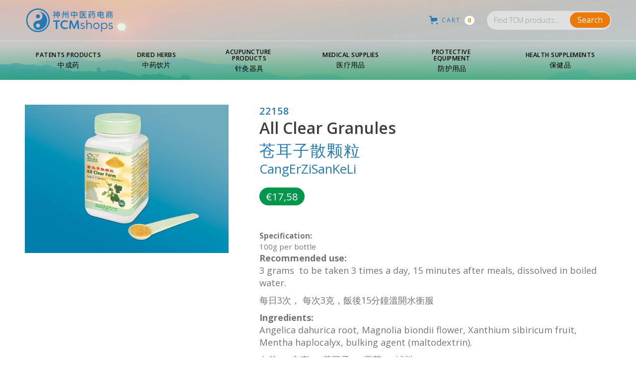

--- FILE ---
content_type: text/html; charset=utf-8
request_url: https://tcmshops.com/products/cangerzisankeli-allclear-granules
body_size: 15592
content:
<!DOCTYPE html>
<html data-wf-page="5e6a78b61047351da9f49494" data-wf-site="5e6a78b64535cf23844056cd" data-money-format="€{{amount_with_comma_separator}}" lang="en">

  <head>
  <meta charset="utf-8">



  <meta content="Store - TCM Products 2.3" property="twitter:title">
  <meta content="width=device-width, initial-scale=1" name="viewport">
   <title>CangErZiSanKeLi 苍耳子颗粒AllClear Granules-Patent Chinese Medicine中成药-TCMshops</title><meta name="description" content="Specification:100g per bottle Recommended use:3 grams  to be taken 3 times a day, 15 minutes after meals, dissolved in boiled water. 每日3次， 每次3克，飯後15分鐘溫開水衝服 Ingredients:Angelica dahurica root, Magnolia biondii flower, Xanthium sibiricum fruit, Mentha haplocalyx, bulking agent (maltodextrin). 白芷 ， 辛夷 ， 蒼耳子 ， 薄荷 ， 辅料 。 Ba">

<meta property="og:site_name" content="TCMshops">
<meta property="og:url" content="https://tcmshops.com/products/cangerzisankeli-allclear-granules">
<meta property="og:title" content="All Clear Granules苍耳子散颗粒CangErZiSanKeLi">
<meta property="og:type" content="product">
<meta property="og:description" content="Specification:100g per bottle Recommended use:3 grams  to be taken 3 times a day, 15 minutes after meals, dissolved in boiled water. 每日3次， 每次3克，飯後15分鐘溫開水衝服 Ingredients:Angelica dahurica root, Magnolia biondii flower, Xanthium sibiricum fruit, Mentha haplocalyx, bulking agent (maltodextrin). 白芷 ， 辛夷 ， 蒼耳子 ， 薄荷 ， 辅料 。 Ba"><meta property="product:availability" content="instock">
  <meta property="product:price:amount" content="16,13">
  <meta property="product:price:currency" content="EUR"><meta property="og:image" content="http://tcmshops.com/cdn/shop/products/22158.jpg?v=1601385142">
      <meta property="og:image:secure_url" content="https://tcmshops.com/cdn/shop/products/22158.jpg?v=1601385142">
      <meta property="og:image:width" content="2800">
      <meta property="og:image:height" content="2048">
      <meta property="og:image:alt" content="All Clear Granules&lt;br&gt;苍耳子散颗粒&lt;br&gt;CangErZiSanKeLi">

<meta name="twitter:site" content="@">

<meta name="twitter:card" content="summary_large_image">
<meta name="twitter:title" content="All Clear Granules苍耳子散颗粒CangErZiSanKeLi">
<meta name="twitter:description" content="Specification:100g per bottle Recommended use:3 grams  to be taken 3 times a day, 15 minutes after meals, dissolved in boiled water. 每日3次， 每次3克，飯後15分鐘溫開水衝服 Ingredients:Angelica dahurica root, Magnolia biondii flower, Xanthium sibiricum fruit, Mentha haplocalyx, bulking agent (maltodextrin). 白芷 ， 辛夷 ， 蒼耳子 ， 薄荷 ， 辅料 。 Ba">
<link href="https://tcmshops.com/products/cangerzisankeli-allclear-granules" rel="canonical">
  <link href="//tcmshops.com/cdn/shop/t/26/assets/normalize.css?v=48445716682461949491642168403" rel="stylesheet" type="text/css" media="all" />
  <link href="//tcmshops.com/cdn/shop/t/26/assets/webflow.css?v=39656821315420158231642168403" rel="stylesheet" type="text/css" media="all" />
  <link href="//tcmshops.com/cdn/shop/t/26/assets/tcm-shop.webflow.css?v=77533169541386010951702995580" rel="stylesheet" type="text/css" media="all" />
  <style>@media (min-width:992px) {html.w-mod-js:not(.w-mod-ix) [data-w-id="cf23bce2-0f64-e6fc-ea52-de23c580ab98"] {-webkit-transform:translate3d(0, -83PX, 0) scale3d(1, 1, 1) rotateX(0) rotateY(0) rotateZ(0) skew(0, 0);-moz-transform:translate3d(0, -83PX, 0) scale3d(1, 1, 1) rotateX(0) rotateY(0) rotateZ(0) skew(0, 0);-ms-transform:translate3d(0, -83PX, 0) scale3d(1, 1, 1) rotateX(0) rotateY(0) rotateZ(0) skew(0, 0);transform:translate3d(0, -83PX, 0) scale3d(1, 1, 1) rotateX(0) rotateY(0) rotateZ(0) skew(0, 0);opacity:0;}}@media (max-width:479px) {html.w-mod-js:not(.w-mod-ix) [data-w-id="cf23bce2-0f64-e6fc-ea52-de23c580ab98"] {-webkit-transform:translate3d(0, -83PX, 0) scale3d(1, 1, 1) rotateX(0) rotateY(0) rotateZ(0) skew(0, 0);-moz-transform:translate3d(0, -83PX, 0) scale3d(1, 1, 1) rotateX(0) rotateY(0) rotateZ(0) skew(0, 0);-ms-transform:translate3d(0, -83PX, 0) scale3d(1, 1, 1) rotateX(0) rotateY(0) rotateZ(0) skew(0, 0);transform:translate3d(0, -83PX, 0) scale3d(1, 1, 1) rotateX(0) rotateY(0) rotateZ(0) skew(0, 0);opacity:0;}}</style>
  <script src="https://ajax.googleapis.com/ajax/libs/webfont/1.6.26/webfont.js" type="text/javascript"></script>
  <script type="text/javascript">WebFont.load({  google: {    families: ["Open Sans:300,300italic,400,400italic,600,600italic,700,700italic,800,800italic","Lato:100,100italic,300,300italic,400,400italic,700,700italic,900,900italic","Inconsolata:400,700"]  }});</script>
  <!-- [if lt IE 9]><script src="https://cdnjs.cloudflare.com/ajax/libs/html5shiv/3.7.3/html5shiv.min.js" type="text/javascript"></script><![endif] -->
  <script type="text/javascript">!function(o,c){var n=c.documentElement,t=" w-mod-";n.className+=t+"js",("ontouchstart"in o||o.DocumentTouch&&c instanceof DocumentTouch)&&(n.className+=t+"touch")}(window,document);</script>
  <link rel="shortcut icon" type="image/png" href="//tcmshops.com/cdn/shop/files/favicon_TCMshops_32x32.png?v=1613549314">
  <link rel="apple-touch-icon" type="image/png" href="//tcmshops.com/cdn/shop/files/webclip_TCMshops_32x32.png?v=1613549314">
<script>window.performance && window.performance.mark && window.performance.mark('shopify.content_for_header.start');</script><meta name="google-site-verification" content="4fM639qWIuUgHHLrLoueXFoio0CZjy1QAQOgB1XLv04">
<meta id="shopify-digital-wallet" name="shopify-digital-wallet" content="/15853387824/digital_wallets/dialog">
<link rel="alternate" hreflang="x-default" href="https://tcmshops.com/products/cangerzisankeli-allclear-granules">
<link rel="alternate" hreflang="en" href="https://tcmshops.com/products/cangerzisankeli-allclear-granules">
<link rel="alternate" hreflang="zh-Hans" href="https://tcmshops.com/zh/products/cangerzisankeli-allclear-granules">
<link rel="alternate" hreflang="zh-Hans-AT" href="https://tcmshops.com/zh/products/cangerzisankeli-allclear-granules">
<link rel="alternate" hreflang="zh-Hans-BE" href="https://tcmshops.com/zh/products/cangerzisankeli-allclear-granules">
<link rel="alternate" hreflang="zh-Hans-BG" href="https://tcmshops.com/zh/products/cangerzisankeli-allclear-granules">
<link rel="alternate" hreflang="zh-Hans-CZ" href="https://tcmshops.com/zh/products/cangerzisankeli-allclear-granules">
<link rel="alternate" hreflang="zh-Hans-DE" href="https://tcmshops.com/zh/products/cangerzisankeli-allclear-granules">
<link rel="alternate" hreflang="zh-Hans-DK" href="https://tcmshops.com/zh/products/cangerzisankeli-allclear-granules">
<link rel="alternate" hreflang="zh-Hans-EE" href="https://tcmshops.com/zh/products/cangerzisankeli-allclear-granules">
<link rel="alternate" hreflang="zh-Hans-ES" href="https://tcmshops.com/zh/products/cangerzisankeli-allclear-granules">
<link rel="alternate" hreflang="zh-Hans-FI" href="https://tcmshops.com/zh/products/cangerzisankeli-allclear-granules">
<link rel="alternate" hreflang="zh-Hans-FR" href="https://tcmshops.com/zh/products/cangerzisankeli-allclear-granules">
<link rel="alternate" hreflang="zh-Hans-GB" href="https://tcmshops.com/zh/products/cangerzisankeli-allclear-granules">
<link rel="alternate" hreflang="zh-Hans-GR" href="https://tcmshops.com/zh/products/cangerzisankeli-allclear-granules">
<link rel="alternate" hreflang="zh-Hans-HR" href="https://tcmshops.com/zh/products/cangerzisankeli-allclear-granules">
<link rel="alternate" hreflang="zh-Hans-HU" href="https://tcmshops.com/zh/products/cangerzisankeli-allclear-granules">
<link rel="alternate" hreflang="zh-Hans-IE" href="https://tcmshops.com/zh/products/cangerzisankeli-allclear-granules">
<link rel="alternate" hreflang="zh-Hans-IT" href="https://tcmshops.com/zh/products/cangerzisankeli-allclear-granules">
<link rel="alternate" hreflang="zh-Hans-LT" href="https://tcmshops.com/zh/products/cangerzisankeli-allclear-granules">
<link rel="alternate" hreflang="zh-Hans-LU" href="https://tcmshops.com/zh/products/cangerzisankeli-allclear-granules">
<link rel="alternate" hreflang="zh-Hans-LV" href="https://tcmshops.com/zh/products/cangerzisankeli-allclear-granules">
<link rel="alternate" hreflang="zh-Hans-NL" href="https://tcmshops.com/zh/products/cangerzisankeli-allclear-granules">
<link rel="alternate" hreflang="zh-Hans-PT" href="https://tcmshops.com/zh/products/cangerzisankeli-allclear-granules">
<link rel="alternate" hreflang="zh-Hans-RO" href="https://tcmshops.com/zh/products/cangerzisankeli-allclear-granules">
<link rel="alternate" hreflang="zh-Hans-RS" href="https://tcmshops.com/zh/products/cangerzisankeli-allclear-granules">
<link rel="alternate" hreflang="zh-Hans-SE" href="https://tcmshops.com/zh/products/cangerzisankeli-allclear-granules">
<link rel="alternate" hreflang="zh-Hans-SI" href="https://tcmshops.com/zh/products/cangerzisankeli-allclear-granules">
<link rel="alternate" hreflang="zh-Hans-SK" href="https://tcmshops.com/zh/products/cangerzisankeli-allclear-granules">
<link rel="alternate" type="application/json+oembed" href="https://tcmshops.com/products/cangerzisankeli-allclear-granules.oembed">
<script async="async" src="/checkouts/internal/preloads.js?locale=en-NL"></script>
<script id="shopify-features" type="application/json">{"accessToken":"54d3a29ec22f99ca64cb52392ce13787","betas":["rich-media-storefront-analytics"],"domain":"tcmshops.com","predictiveSearch":true,"shopId":15853387824,"locale":"en"}</script>
<script>var Shopify = Shopify || {};
Shopify.shop = "tcmshops.myshopify.com";
Shopify.locale = "en";
Shopify.currency = {"active":"EUR","rate":"1.0"};
Shopify.country = "NL";
Shopify.theme = {"name":"Tcm-shop version 2.6","id":130090828004,"schema_name":"TCMshops for CMC","schema_version":"1.0","theme_store_id":null,"role":"main"};
Shopify.theme.handle = "null";
Shopify.theme.style = {"id":null,"handle":null};
Shopify.cdnHost = "tcmshops.com/cdn";
Shopify.routes = Shopify.routes || {};
Shopify.routes.root = "/";</script>
<script type="module">!function(o){(o.Shopify=o.Shopify||{}).modules=!0}(window);</script>
<script>!function(o){function n(){var o=[];function n(){o.push(Array.prototype.slice.apply(arguments))}return n.q=o,n}var t=o.Shopify=o.Shopify||{};t.loadFeatures=n(),t.autoloadFeatures=n()}(window);</script>
<script id="shop-js-analytics" type="application/json">{"pageType":"product"}</script>
<script defer="defer" async type="module" src="//tcmshops.com/cdn/shopifycloud/shop-js/modules/v2/client.init-shop-cart-sync_BdyHc3Nr.en.esm.js"></script>
<script defer="defer" async type="module" src="//tcmshops.com/cdn/shopifycloud/shop-js/modules/v2/chunk.common_Daul8nwZ.esm.js"></script>
<script type="module">
  await import("//tcmshops.com/cdn/shopifycloud/shop-js/modules/v2/client.init-shop-cart-sync_BdyHc3Nr.en.esm.js");
await import("//tcmshops.com/cdn/shopifycloud/shop-js/modules/v2/chunk.common_Daul8nwZ.esm.js");

  window.Shopify.SignInWithShop?.initShopCartSync?.({"fedCMEnabled":true,"windoidEnabled":true});

</script>
<script>(function() {
  var isLoaded = false;
  function asyncLoad() {
    if (isLoaded) return;
    isLoaded = true;
    var urls = ["https:\/\/rec.autocommerce.io\/recommender_javascript?shop=tcmshops.myshopify.com","https:\/\/reconvert-cdn.com\/assets\/js\/store_reconvert_node.js?v=2\u0026scid=MjBiNzViMGYxZGE3Zjc1YTMwZDMzZGJkMzUxYjY1NjIuZWNhNjliMGI2MGZlMmMwZTYxOGRmZDE2NzZlY2E2ZDA=\u0026shop=tcmshops.myshopify.com"];
    for (var i = 0; i < urls.length; i++) {
      var s = document.createElement('script');
      s.type = 'text/javascript';
      s.async = true;
      s.src = urls[i];
      var x = document.getElementsByTagName('script')[0];
      x.parentNode.insertBefore(s, x);
    }
  };
  if(window.attachEvent) {
    window.attachEvent('onload', asyncLoad);
  } else {
    window.addEventListener('load', asyncLoad, false);
  }
})();</script>
<script id="__st">var __st={"a":15853387824,"offset":3600,"reqid":"90494f2c-2ce9-415f-b10c-fbdf1e1dc6f2-1769008089","pageurl":"tcmshops.com\/products\/cangerzisankeli-allclear-granules","u":"c3533b1b2cc5","p":"product","rtyp":"product","rid":4422460506182};</script>
<script>window.ShopifyPaypalV4VisibilityTracking = true;</script>
<script id="captcha-bootstrap">!function(){'use strict';const t='contact',e='account',n='new_comment',o=[[t,t],['blogs',n],['comments',n],[t,'customer']],c=[[e,'customer_login'],[e,'guest_login'],[e,'recover_customer_password'],[e,'create_customer']],r=t=>t.map((([t,e])=>`form[action*='/${t}']:not([data-nocaptcha='true']) input[name='form_type'][value='${e}']`)).join(','),a=t=>()=>t?[...document.querySelectorAll(t)].map((t=>t.form)):[];function s(){const t=[...o],e=r(t);return a(e)}const i='password',u='form_key',d=['recaptcha-v3-token','g-recaptcha-response','h-captcha-response',i],f=()=>{try{return window.sessionStorage}catch{return}},m='__shopify_v',_=t=>t.elements[u];function p(t,e,n=!1){try{const o=window.sessionStorage,c=JSON.parse(o.getItem(e)),{data:r}=function(t){const{data:e,action:n}=t;return t[m]||n?{data:e,action:n}:{data:t,action:n}}(c);for(const[e,n]of Object.entries(r))t.elements[e]&&(t.elements[e].value=n);n&&o.removeItem(e)}catch(o){console.error('form repopulation failed',{error:o})}}const l='form_type',E='cptcha';function T(t){t.dataset[E]=!0}const w=window,h=w.document,L='Shopify',v='ce_forms',y='captcha';let A=!1;((t,e)=>{const n=(g='f06e6c50-85a8-45c8-87d0-21a2b65856fe',I='https://cdn.shopify.com/shopifycloud/storefront-forms-hcaptcha/ce_storefront_forms_captcha_hcaptcha.v1.5.2.iife.js',D={infoText:'Protected by hCaptcha',privacyText:'Privacy',termsText:'Terms'},(t,e,n)=>{const o=w[L][v],c=o.bindForm;if(c)return c(t,g,e,D).then(n);var r;o.q.push([[t,g,e,D],n]),r=I,A||(h.body.append(Object.assign(h.createElement('script'),{id:'captcha-provider',async:!0,src:r})),A=!0)});var g,I,D;w[L]=w[L]||{},w[L][v]=w[L][v]||{},w[L][v].q=[],w[L][y]=w[L][y]||{},w[L][y].protect=function(t,e){n(t,void 0,e),T(t)},Object.freeze(w[L][y]),function(t,e,n,w,h,L){const[v,y,A,g]=function(t,e,n){const i=e?o:[],u=t?c:[],d=[...i,...u],f=r(d),m=r(i),_=r(d.filter((([t,e])=>n.includes(e))));return[a(f),a(m),a(_),s()]}(w,h,L),I=t=>{const e=t.target;return e instanceof HTMLFormElement?e:e&&e.form},D=t=>v().includes(t);t.addEventListener('submit',(t=>{const e=I(t);if(!e)return;const n=D(e)&&!e.dataset.hcaptchaBound&&!e.dataset.recaptchaBound,o=_(e),c=g().includes(e)&&(!o||!o.value);(n||c)&&t.preventDefault(),c&&!n&&(function(t){try{if(!f())return;!function(t){const e=f();if(!e)return;const n=_(t);if(!n)return;const o=n.value;o&&e.removeItem(o)}(t);const e=Array.from(Array(32),(()=>Math.random().toString(36)[2])).join('');!function(t,e){_(t)||t.append(Object.assign(document.createElement('input'),{type:'hidden',name:u})),t.elements[u].value=e}(t,e),function(t,e){const n=f();if(!n)return;const o=[...t.querySelectorAll(`input[type='${i}']`)].map((({name:t})=>t)),c=[...d,...o],r={};for(const[a,s]of new FormData(t).entries())c.includes(a)||(r[a]=s);n.setItem(e,JSON.stringify({[m]:1,action:t.action,data:r}))}(t,e)}catch(e){console.error('failed to persist form',e)}}(e),e.submit())}));const S=(t,e)=>{t&&!t.dataset[E]&&(n(t,e.some((e=>e===t))),T(t))};for(const o of['focusin','change'])t.addEventListener(o,(t=>{const e=I(t);D(e)&&S(e,y())}));const B=e.get('form_key'),M=e.get(l),P=B&&M;t.addEventListener('DOMContentLoaded',(()=>{const t=y();if(P)for(const e of t)e.elements[l].value===M&&p(e,B);[...new Set([...A(),...v().filter((t=>'true'===t.dataset.shopifyCaptcha))])].forEach((e=>S(e,t)))}))}(h,new URLSearchParams(w.location.search),n,t,e,['guest_login'])})(!0,!0)}();</script>
<script integrity="sha256-4kQ18oKyAcykRKYeNunJcIwy7WH5gtpwJnB7kiuLZ1E=" data-source-attribution="shopify.loadfeatures" defer="defer" src="//tcmshops.com/cdn/shopifycloud/storefront/assets/storefront/load_feature-a0a9edcb.js" crossorigin="anonymous"></script>
<script data-source-attribution="shopify.dynamic_checkout.dynamic.init">var Shopify=Shopify||{};Shopify.PaymentButton=Shopify.PaymentButton||{isStorefrontPortableWallets:!0,init:function(){window.Shopify.PaymentButton.init=function(){};var t=document.createElement("script");t.src="https://tcmshops.com/cdn/shopifycloud/portable-wallets/latest/portable-wallets.en.js",t.type="module",document.head.appendChild(t)}};
</script>
<script data-source-attribution="shopify.dynamic_checkout.buyer_consent">
  function portableWalletsHideBuyerConsent(e){var t=document.getElementById("shopify-buyer-consent"),n=document.getElementById("shopify-subscription-policy-button");t&&n&&(t.classList.add("hidden"),t.setAttribute("aria-hidden","true"),n.removeEventListener("click",e))}function portableWalletsShowBuyerConsent(e){var t=document.getElementById("shopify-buyer-consent"),n=document.getElementById("shopify-subscription-policy-button");t&&n&&(t.classList.remove("hidden"),t.removeAttribute("aria-hidden"),n.addEventListener("click",e))}window.Shopify?.PaymentButton&&(window.Shopify.PaymentButton.hideBuyerConsent=portableWalletsHideBuyerConsent,window.Shopify.PaymentButton.showBuyerConsent=portableWalletsShowBuyerConsent);
</script>
<script data-source-attribution="shopify.dynamic_checkout.cart.bootstrap">document.addEventListener("DOMContentLoaded",(function(){function t(){return document.querySelector("shopify-accelerated-checkout-cart, shopify-accelerated-checkout")}if(t())Shopify.PaymentButton.init();else{new MutationObserver((function(e,n){t()&&(Shopify.PaymentButton.init(),n.disconnect())})).observe(document.body,{childList:!0,subtree:!0})}}));
</script>

<script>window.performance && window.performance.mark && window.performance.mark('shopify.content_for_header.end');</script><link href="//tcmshops.com/cdn/shop/t/26/assets/udesly-common.min.css?v=75665194736346053221642168394" rel="stylesheet" type="text/css" media="all" />



  <link href="https://monorail-edge.shopifysvc.com" rel="dns-prefetch">
<script>(function(){if ("sendBeacon" in navigator && "performance" in window) {try {var session_token_from_headers = performance.getEntriesByType('navigation')[0].serverTiming.find(x => x.name == '_s').description;} catch {var session_token_from_headers = undefined;}var session_cookie_matches = document.cookie.match(/_shopify_s=([^;]*)/);var session_token_from_cookie = session_cookie_matches && session_cookie_matches.length === 2 ? session_cookie_matches[1] : "";var session_token = session_token_from_headers || session_token_from_cookie || "";function handle_abandonment_event(e) {var entries = performance.getEntries().filter(function(entry) {return /monorail-edge.shopifysvc.com/.test(entry.name);});if (!window.abandonment_tracked && entries.length === 0) {window.abandonment_tracked = true;var currentMs = Date.now();var navigation_start = performance.timing.navigationStart;var payload = {shop_id: 15853387824,url: window.location.href,navigation_start,duration: currentMs - navigation_start,session_token,page_type: "product"};window.navigator.sendBeacon("https://monorail-edge.shopifysvc.com/v1/produce", JSON.stringify({schema_id: "online_store_buyer_site_abandonment/1.1",payload: payload,metadata: {event_created_at_ms: currentMs,event_sent_at_ms: currentMs}}));}}window.addEventListener('pagehide', handle_abandonment_event);}}());</script>
<script id="web-pixels-manager-setup">(function e(e,d,r,n,o){if(void 0===o&&(o={}),!Boolean(null===(a=null===(i=window.Shopify)||void 0===i?void 0:i.analytics)||void 0===a?void 0:a.replayQueue)){var i,a;window.Shopify=window.Shopify||{};var t=window.Shopify;t.analytics=t.analytics||{};var s=t.analytics;s.replayQueue=[],s.publish=function(e,d,r){return s.replayQueue.push([e,d,r]),!0};try{self.performance.mark("wpm:start")}catch(e){}var l=function(){var e={modern:/Edge?\/(1{2}[4-9]|1[2-9]\d|[2-9]\d{2}|\d{4,})\.\d+(\.\d+|)|Firefox\/(1{2}[4-9]|1[2-9]\d|[2-9]\d{2}|\d{4,})\.\d+(\.\d+|)|Chrom(ium|e)\/(9{2}|\d{3,})\.\d+(\.\d+|)|(Maci|X1{2}).+ Version\/(15\.\d+|(1[6-9]|[2-9]\d|\d{3,})\.\d+)([,.]\d+|)( \(\w+\)|)( Mobile\/\w+|) Safari\/|Chrome.+OPR\/(9{2}|\d{3,})\.\d+\.\d+|(CPU[ +]OS|iPhone[ +]OS|CPU[ +]iPhone|CPU IPhone OS|CPU iPad OS)[ +]+(15[._]\d+|(1[6-9]|[2-9]\d|\d{3,})[._]\d+)([._]\d+|)|Android:?[ /-](13[3-9]|1[4-9]\d|[2-9]\d{2}|\d{4,})(\.\d+|)(\.\d+|)|Android.+Firefox\/(13[5-9]|1[4-9]\d|[2-9]\d{2}|\d{4,})\.\d+(\.\d+|)|Android.+Chrom(ium|e)\/(13[3-9]|1[4-9]\d|[2-9]\d{2}|\d{4,})\.\d+(\.\d+|)|SamsungBrowser\/([2-9]\d|\d{3,})\.\d+/,legacy:/Edge?\/(1[6-9]|[2-9]\d|\d{3,})\.\d+(\.\d+|)|Firefox\/(5[4-9]|[6-9]\d|\d{3,})\.\d+(\.\d+|)|Chrom(ium|e)\/(5[1-9]|[6-9]\d|\d{3,})\.\d+(\.\d+|)([\d.]+$|.*Safari\/(?![\d.]+ Edge\/[\d.]+$))|(Maci|X1{2}).+ Version\/(10\.\d+|(1[1-9]|[2-9]\d|\d{3,})\.\d+)([,.]\d+|)( \(\w+\)|)( Mobile\/\w+|) Safari\/|Chrome.+OPR\/(3[89]|[4-9]\d|\d{3,})\.\d+\.\d+|(CPU[ +]OS|iPhone[ +]OS|CPU[ +]iPhone|CPU IPhone OS|CPU iPad OS)[ +]+(10[._]\d+|(1[1-9]|[2-9]\d|\d{3,})[._]\d+)([._]\d+|)|Android:?[ /-](13[3-9]|1[4-9]\d|[2-9]\d{2}|\d{4,})(\.\d+|)(\.\d+|)|Mobile Safari.+OPR\/([89]\d|\d{3,})\.\d+\.\d+|Android.+Firefox\/(13[5-9]|1[4-9]\d|[2-9]\d{2}|\d{4,})\.\d+(\.\d+|)|Android.+Chrom(ium|e)\/(13[3-9]|1[4-9]\d|[2-9]\d{2}|\d{4,})\.\d+(\.\d+|)|Android.+(UC? ?Browser|UCWEB|U3)[ /]?(15\.([5-9]|\d{2,})|(1[6-9]|[2-9]\d|\d{3,})\.\d+)\.\d+|SamsungBrowser\/(5\.\d+|([6-9]|\d{2,})\.\d+)|Android.+MQ{2}Browser\/(14(\.(9|\d{2,})|)|(1[5-9]|[2-9]\d|\d{3,})(\.\d+|))(\.\d+|)|K[Aa][Ii]OS\/(3\.\d+|([4-9]|\d{2,})\.\d+)(\.\d+|)/},d=e.modern,r=e.legacy,n=navigator.userAgent;return n.match(d)?"modern":n.match(r)?"legacy":"unknown"}(),u="modern"===l?"modern":"legacy",c=(null!=n?n:{modern:"",legacy:""})[u],f=function(e){return[e.baseUrl,"/wpm","/b",e.hashVersion,"modern"===e.buildTarget?"m":"l",".js"].join("")}({baseUrl:d,hashVersion:r,buildTarget:u}),m=function(e){var d=e.version,r=e.bundleTarget,n=e.surface,o=e.pageUrl,i=e.monorailEndpoint;return{emit:function(e){var a=e.status,t=e.errorMsg,s=(new Date).getTime(),l=JSON.stringify({metadata:{event_sent_at_ms:s},events:[{schema_id:"web_pixels_manager_load/3.1",payload:{version:d,bundle_target:r,page_url:o,status:a,surface:n,error_msg:t},metadata:{event_created_at_ms:s}}]});if(!i)return console&&console.warn&&console.warn("[Web Pixels Manager] No Monorail endpoint provided, skipping logging."),!1;try{return self.navigator.sendBeacon.bind(self.navigator)(i,l)}catch(e){}var u=new XMLHttpRequest;try{return u.open("POST",i,!0),u.setRequestHeader("Content-Type","text/plain"),u.send(l),!0}catch(e){return console&&console.warn&&console.warn("[Web Pixels Manager] Got an unhandled error while logging to Monorail."),!1}}}}({version:r,bundleTarget:l,surface:e.surface,pageUrl:self.location.href,monorailEndpoint:e.monorailEndpoint});try{o.browserTarget=l,function(e){var d=e.src,r=e.async,n=void 0===r||r,o=e.onload,i=e.onerror,a=e.sri,t=e.scriptDataAttributes,s=void 0===t?{}:t,l=document.createElement("script"),u=document.querySelector("head"),c=document.querySelector("body");if(l.async=n,l.src=d,a&&(l.integrity=a,l.crossOrigin="anonymous"),s)for(var f in s)if(Object.prototype.hasOwnProperty.call(s,f))try{l.dataset[f]=s[f]}catch(e){}if(o&&l.addEventListener("load",o),i&&l.addEventListener("error",i),u)u.appendChild(l);else{if(!c)throw new Error("Did not find a head or body element to append the script");c.appendChild(l)}}({src:f,async:!0,onload:function(){if(!function(){var e,d;return Boolean(null===(d=null===(e=window.Shopify)||void 0===e?void 0:e.analytics)||void 0===d?void 0:d.initialized)}()){var d=window.webPixelsManager.init(e)||void 0;if(d){var r=window.Shopify.analytics;r.replayQueue.forEach((function(e){var r=e[0],n=e[1],o=e[2];d.publishCustomEvent(r,n,o)})),r.replayQueue=[],r.publish=d.publishCustomEvent,r.visitor=d.visitor,r.initialized=!0}}},onerror:function(){return m.emit({status:"failed",errorMsg:"".concat(f," has failed to load")})},sri:function(e){var d=/^sha384-[A-Za-z0-9+/=]+$/;return"string"==typeof e&&d.test(e)}(c)?c:"",scriptDataAttributes:o}),m.emit({status:"loading"})}catch(e){m.emit({status:"failed",errorMsg:(null==e?void 0:e.message)||"Unknown error"})}}})({shopId: 15853387824,storefrontBaseUrl: "https://tcmshops.com",extensionsBaseUrl: "https://extensions.shopifycdn.com/cdn/shopifycloud/web-pixels-manager",monorailEndpoint: "https://monorail-edge.shopifysvc.com/unstable/produce_batch",surface: "storefront-renderer",enabledBetaFlags: ["2dca8a86"],webPixelsConfigList: [{"id":"959349077","configuration":"{\"config\":\"{\\\"pixel_id\\\":\\\"AW-536411905\\\",\\\"target_country\\\":\\\"NL\\\",\\\"gtag_events\\\":[{\\\"type\\\":\\\"search\\\",\\\"action_label\\\":\\\"AW-536411905\\\/rotMCLb7guoBEIH-4_8B\\\"},{\\\"type\\\":\\\"begin_checkout\\\",\\\"action_label\\\":\\\"AW-536411905\\\/KyZSCLP7guoBEIH-4_8B\\\"},{\\\"type\\\":\\\"view_item\\\",\\\"action_label\\\":[\\\"AW-536411905\\\/RBA7CK37guoBEIH-4_8B\\\",\\\"MC-TRMGMRZMR1\\\"]},{\\\"type\\\":\\\"purchase\\\",\\\"action_label\\\":[\\\"AW-536411905\\\/ScMdCKr7guoBEIH-4_8B\\\",\\\"MC-TRMGMRZMR1\\\"]},{\\\"type\\\":\\\"page_view\\\",\\\"action_label\\\":[\\\"AW-536411905\\\/EXBtCK_6guoBEIH-4_8B\\\",\\\"MC-TRMGMRZMR1\\\"]},{\\\"type\\\":\\\"add_payment_info\\\",\\\"action_label\\\":\\\"AW-536411905\\\/0yc8CLn7guoBEIH-4_8B\\\"},{\\\"type\\\":\\\"add_to_cart\\\",\\\"action_label\\\":\\\"AW-536411905\\\/EGiKCLD7guoBEIH-4_8B\\\"}],\\\"enable_monitoring_mode\\\":false}\"}","eventPayloadVersion":"v1","runtimeContext":"OPEN","scriptVersion":"b2a88bafab3e21179ed38636efcd8a93","type":"APP","apiClientId":1780363,"privacyPurposes":[],"dataSharingAdjustments":{"protectedCustomerApprovalScopes":["read_customer_address","read_customer_email","read_customer_name","read_customer_personal_data","read_customer_phone"]}},{"id":"420020565","configuration":"{\"pixel_id\":\"2817909188489800\",\"pixel_type\":\"facebook_pixel\",\"metaapp_system_user_token\":\"-\"}","eventPayloadVersion":"v1","runtimeContext":"OPEN","scriptVersion":"ca16bc87fe92b6042fbaa3acc2fbdaa6","type":"APP","apiClientId":2329312,"privacyPurposes":["ANALYTICS","MARKETING","SALE_OF_DATA"],"dataSharingAdjustments":{"protectedCustomerApprovalScopes":["read_customer_address","read_customer_email","read_customer_name","read_customer_personal_data","read_customer_phone"]}},{"id":"181535061","eventPayloadVersion":"v1","runtimeContext":"LAX","scriptVersion":"1","type":"CUSTOM","privacyPurposes":["ANALYTICS"],"name":"Google Analytics tag (migrated)"},{"id":"shopify-app-pixel","configuration":"{}","eventPayloadVersion":"v1","runtimeContext":"STRICT","scriptVersion":"0450","apiClientId":"shopify-pixel","type":"APP","privacyPurposes":["ANALYTICS","MARKETING"]},{"id":"shopify-custom-pixel","eventPayloadVersion":"v1","runtimeContext":"LAX","scriptVersion":"0450","apiClientId":"shopify-pixel","type":"CUSTOM","privacyPurposes":["ANALYTICS","MARKETING"]}],isMerchantRequest: false,initData: {"shop":{"name":"TCMshops","paymentSettings":{"currencyCode":"EUR"},"myshopifyDomain":"tcmshops.myshopify.com","countryCode":"NL","storefrontUrl":"https:\/\/tcmshops.com"},"customer":null,"cart":null,"checkout":null,"productVariants":[{"price":{"amount":16.13,"currencyCode":"EUR"},"product":{"title":"All Clear Granules\u003cbr\u003e苍耳子散颗粒\u003cbr\u003eCangErZiSanKeLi","vendor":"TCMshops","id":"4422460506182","untranslatedTitle":"All Clear Granules\u003cbr\u003e苍耳子散颗粒\u003cbr\u003eCangErZiSanKeLi","url":"\/products\/cangerzisankeli-allclear-granules","type":"颗粒剂 Granules"},"id":"31427921576006","image":{"src":"\/\/tcmshops.com\/cdn\/shop\/products\/22158.jpg?v=1601385142"},"sku":"22158","title":"Default Title","untranslatedTitle":"Default Title"}],"purchasingCompany":null},},"https://tcmshops.com/cdn","fcfee988w5aeb613cpc8e4bc33m6693e112",{"modern":"","legacy":""},{"shopId":"15853387824","storefrontBaseUrl":"https:\/\/tcmshops.com","extensionBaseUrl":"https:\/\/extensions.shopifycdn.com\/cdn\/shopifycloud\/web-pixels-manager","surface":"storefront-renderer","enabledBetaFlags":"[\"2dca8a86\"]","isMerchantRequest":"false","hashVersion":"fcfee988w5aeb613cpc8e4bc33m6693e112","publish":"custom","events":"[[\"page_viewed\",{}],[\"product_viewed\",{\"productVariant\":{\"price\":{\"amount\":16.13,\"currencyCode\":\"EUR\"},\"product\":{\"title\":\"All Clear Granules\u003cbr\u003e苍耳子散颗粒\u003cbr\u003eCangErZiSanKeLi\",\"vendor\":\"TCMshops\",\"id\":\"4422460506182\",\"untranslatedTitle\":\"All Clear Granules\u003cbr\u003e苍耳子散颗粒\u003cbr\u003eCangErZiSanKeLi\",\"url\":\"\/products\/cangerzisankeli-allclear-granules\",\"type\":\"颗粒剂 Granules\"},\"id\":\"31427921576006\",\"image\":{\"src\":\"\/\/tcmshops.com\/cdn\/shop\/products\/22158.jpg?v=1601385142\"},\"sku\":\"22158\",\"title\":\"Default Title\",\"untranslatedTitle\":\"Default Title\"}}]]"});</script><script>
  window.ShopifyAnalytics = window.ShopifyAnalytics || {};
  window.ShopifyAnalytics.meta = window.ShopifyAnalytics.meta || {};
  window.ShopifyAnalytics.meta.currency = 'EUR';
  var meta = {"product":{"id":4422460506182,"gid":"gid:\/\/shopify\/Product\/4422460506182","vendor":"TCMshops","type":"颗粒剂 Granules","handle":"cangerzisankeli-allclear-granules","variants":[{"id":31427921576006,"price":1613,"name":"All Clear Granules\u003cbr\u003e苍耳子散颗粒\u003cbr\u003eCangErZiSanKeLi","public_title":null,"sku":"22158"}],"remote":false},"page":{"pageType":"product","resourceType":"product","resourceId":4422460506182,"requestId":"90494f2c-2ce9-415f-b10c-fbdf1e1dc6f2-1769008089"}};
  for (var attr in meta) {
    window.ShopifyAnalytics.meta[attr] = meta[attr];
  }
</script>
<script class="analytics">
  (function () {
    var customDocumentWrite = function(content) {
      var jquery = null;

      if (window.jQuery) {
        jquery = window.jQuery;
      } else if (window.Checkout && window.Checkout.$) {
        jquery = window.Checkout.$;
      }

      if (jquery) {
        jquery('body').append(content);
      }
    };

    var hasLoggedConversion = function(token) {
      if (token) {
        return document.cookie.indexOf('loggedConversion=' + token) !== -1;
      }
      return false;
    }

    var setCookieIfConversion = function(token) {
      if (token) {
        var twoMonthsFromNow = new Date(Date.now());
        twoMonthsFromNow.setMonth(twoMonthsFromNow.getMonth() + 2);

        document.cookie = 'loggedConversion=' + token + '; expires=' + twoMonthsFromNow;
      }
    }

    var trekkie = window.ShopifyAnalytics.lib = window.trekkie = window.trekkie || [];
    if (trekkie.integrations) {
      return;
    }
    trekkie.methods = [
      'identify',
      'page',
      'ready',
      'track',
      'trackForm',
      'trackLink'
    ];
    trekkie.factory = function(method) {
      return function() {
        var args = Array.prototype.slice.call(arguments);
        args.unshift(method);
        trekkie.push(args);
        return trekkie;
      };
    };
    for (var i = 0; i < trekkie.methods.length; i++) {
      var key = trekkie.methods[i];
      trekkie[key] = trekkie.factory(key);
    }
    trekkie.load = function(config) {
      trekkie.config = config || {};
      trekkie.config.initialDocumentCookie = document.cookie;
      var first = document.getElementsByTagName('script')[0];
      var script = document.createElement('script');
      script.type = 'text/javascript';
      script.onerror = function(e) {
        var scriptFallback = document.createElement('script');
        scriptFallback.type = 'text/javascript';
        scriptFallback.onerror = function(error) {
                var Monorail = {
      produce: function produce(monorailDomain, schemaId, payload) {
        var currentMs = new Date().getTime();
        var event = {
          schema_id: schemaId,
          payload: payload,
          metadata: {
            event_created_at_ms: currentMs,
            event_sent_at_ms: currentMs
          }
        };
        return Monorail.sendRequest("https://" + monorailDomain + "/v1/produce", JSON.stringify(event));
      },
      sendRequest: function sendRequest(endpointUrl, payload) {
        // Try the sendBeacon API
        if (window && window.navigator && typeof window.navigator.sendBeacon === 'function' && typeof window.Blob === 'function' && !Monorail.isIos12()) {
          var blobData = new window.Blob([payload], {
            type: 'text/plain'
          });

          if (window.navigator.sendBeacon(endpointUrl, blobData)) {
            return true;
          } // sendBeacon was not successful

        } // XHR beacon

        var xhr = new XMLHttpRequest();

        try {
          xhr.open('POST', endpointUrl);
          xhr.setRequestHeader('Content-Type', 'text/plain');
          xhr.send(payload);
        } catch (e) {
          console.log(e);
        }

        return false;
      },
      isIos12: function isIos12() {
        return window.navigator.userAgent.lastIndexOf('iPhone; CPU iPhone OS 12_') !== -1 || window.navigator.userAgent.lastIndexOf('iPad; CPU OS 12_') !== -1;
      }
    };
    Monorail.produce('monorail-edge.shopifysvc.com',
      'trekkie_storefront_load_errors/1.1',
      {shop_id: 15853387824,
      theme_id: 130090828004,
      app_name: "storefront",
      context_url: window.location.href,
      source_url: "//tcmshops.com/cdn/s/trekkie.storefront.cd680fe47e6c39ca5d5df5f0a32d569bc48c0f27.min.js"});

        };
        scriptFallback.async = true;
        scriptFallback.src = '//tcmshops.com/cdn/s/trekkie.storefront.cd680fe47e6c39ca5d5df5f0a32d569bc48c0f27.min.js';
        first.parentNode.insertBefore(scriptFallback, first);
      };
      script.async = true;
      script.src = '//tcmshops.com/cdn/s/trekkie.storefront.cd680fe47e6c39ca5d5df5f0a32d569bc48c0f27.min.js';
      first.parentNode.insertBefore(script, first);
    };
    trekkie.load(
      {"Trekkie":{"appName":"storefront","development":false,"defaultAttributes":{"shopId":15853387824,"isMerchantRequest":null,"themeId":130090828004,"themeCityHash":"1616169586530567436","contentLanguage":"en","currency":"EUR","eventMetadataId":"1b478d4b-e78e-4f32-a8af-898d143fb68b"},"isServerSideCookieWritingEnabled":true,"monorailRegion":"shop_domain","enabledBetaFlags":["65f19447"]},"Session Attribution":{},"S2S":{"facebookCapiEnabled":true,"source":"trekkie-storefront-renderer","apiClientId":580111}}
    );

    var loaded = false;
    trekkie.ready(function() {
      if (loaded) return;
      loaded = true;

      window.ShopifyAnalytics.lib = window.trekkie;

      var originalDocumentWrite = document.write;
      document.write = customDocumentWrite;
      try { window.ShopifyAnalytics.merchantGoogleAnalytics.call(this); } catch(error) {};
      document.write = originalDocumentWrite;

      window.ShopifyAnalytics.lib.page(null,{"pageType":"product","resourceType":"product","resourceId":4422460506182,"requestId":"90494f2c-2ce9-415f-b10c-fbdf1e1dc6f2-1769008089","shopifyEmitted":true});

      var match = window.location.pathname.match(/checkouts\/(.+)\/(thank_you|post_purchase)/)
      var token = match? match[1]: undefined;
      if (!hasLoggedConversion(token)) {
        setCookieIfConversion(token);
        window.ShopifyAnalytics.lib.track("Viewed Product",{"currency":"EUR","variantId":31427921576006,"productId":4422460506182,"productGid":"gid:\/\/shopify\/Product\/4422460506182","name":"All Clear Granules\u003cbr\u003e苍耳子散颗粒\u003cbr\u003eCangErZiSanKeLi","price":"16.13","sku":"22158","brand":"TCMshops","variant":null,"category":"颗粒剂 Granules","nonInteraction":true,"remote":false},undefined,undefined,{"shopifyEmitted":true});
      window.ShopifyAnalytics.lib.track("monorail:\/\/trekkie_storefront_viewed_product\/1.1",{"currency":"EUR","variantId":31427921576006,"productId":4422460506182,"productGid":"gid:\/\/shopify\/Product\/4422460506182","name":"All Clear Granules\u003cbr\u003e苍耳子散颗粒\u003cbr\u003eCangErZiSanKeLi","price":"16.13","sku":"22158","brand":"TCMshops","variant":null,"category":"颗粒剂 Granules","nonInteraction":true,"remote":false,"referer":"https:\/\/tcmshops.com\/products\/cangerzisankeli-allclear-granules"});
      }
    });


        var eventsListenerScript = document.createElement('script');
        eventsListenerScript.async = true;
        eventsListenerScript.src = "//tcmshops.com/cdn/shopifycloud/storefront/assets/shop_events_listener-3da45d37.js";
        document.getElementsByTagName('head')[0].appendChild(eventsListenerScript);

})();</script>
  <script>
  if (!window.ga || (window.ga && typeof window.ga !== 'function')) {
    window.ga = function ga() {
      (window.ga.q = window.ga.q || []).push(arguments);
      if (window.Shopify && window.Shopify.analytics && typeof window.Shopify.analytics.publish === 'function') {
        window.Shopify.analytics.publish("ga_stub_called", {}, {sendTo: "google_osp_migration"});
      }
      console.error("Shopify's Google Analytics stub called with:", Array.from(arguments), "\nSee https://help.shopify.com/manual/promoting-marketing/pixels/pixel-migration#google for more information.");
    };
    if (window.Shopify && window.Shopify.analytics && typeof window.Shopify.analytics.publish === 'function') {
      window.Shopify.analytics.publish("ga_stub_initialized", {}, {sendTo: "google_osp_migration"});
    }
  }
</script>
<script
  defer
  src="https://tcmshops.com/cdn/shopifycloud/perf-kit/shopify-perf-kit-3.0.4.min.js"
  data-application="storefront-renderer"
  data-shop-id="15853387824"
  data-render-region="gcp-us-east1"
  data-page-type="product"
  data-theme-instance-id="130090828004"
  data-theme-name="TCMshops for CMC"
  data-theme-version="1.0"
  data-monorail-region="shop_domain"
  data-resource-timing-sampling-rate="10"
  data-shs="true"
  data-shs-beacon="true"
  data-shs-export-with-fetch="true"
  data-shs-logs-sample-rate="1"
  data-shs-beacon-endpoint="https://tcmshops.com/api/collect"
></script>
</head>
<body class="template-product">

<div id="shopify-section-header" class="shopify-section">


<div data-collapse="medium" data-animation="default" data-duration="400" role="banner" class="header-def w-nav">
  <div class="top-header-def"><a href="/" class="logo-link w-nav-brand"><img src="//tcmshops.com/cdn/shop/t/26/assets/Logo-TCMshops.svg?v=48589340742280154121642168386" alt="Online TCM SHOP with High Quality TCM Products" class="image-logo"></a>
    <div data-node-type="commerce-cart-wrapper" data-open-product="" data-wf-cart-type="rightDropdown" data-wf-cart-query="" data-wf-page-link-href-prefix="" class="w-commerce-commercecartwrapper"><a href="#" data-node-type="commerce-cart-open-link" class="w-commerce-commercecartopenlink button cc-cart w-inline-block"><svg class="w-commerce-commercecartopenlinkicon icon-2" width="17px" height="17px" viewBox="0 0 17 17"><g stroke="none" stroke-width="1" fill="none" fill-rule="evenodd"><path d="M2.60592789,2 L0,2 L0,0 L4.39407211,0 L4.84288393,4 L16,4 L16,9.93844589 L3.76940945,12.3694378 L2.60592789,2 Z M15.5,17 C14.6715729,17 14,16.3284271 14,15.5 C14,14.6715729 14.6715729,14 15.5,14 C16.3284271,14 17,14.6715729 17,15.5 C17,16.3284271 16.3284271,17 15.5,17 Z M5.5,17 C4.67157288,17 4,16.3284271 4,15.5 C4,14.6715729 4.67157288,14 5.5,14 C6.32842712,14 7,14.6715729 7,15.5 C7,16.3284271 6.32842712,17 5.5,17 Z" fill="currentColor" fill-rule="nonzero"></path></g></svg><div class="cart-name w-inline-block">Cart</div><div class="w-commerce-commercecartopenlinkcount cart-quantity-2" udy-el="cart-count">0</div></a>
      <div data-node-type="commerce-cart-container-wrapper" style="display:none" class="w-commerce-commercecartcontainerwrapper w-commerce-commercecartcontainerwrapper--cartType-rightDropdown cart-wrapper">
        <div data-node-type="commerce-cart-container" class="w-commerce-commercecartcontainer">
          <div class="w-commerce-commercecartheader">
            <h4 class="w-commerce-commercecartheading">Your Cart</h4><a href="#" data-node-type="commerce-cart-close-link" class="w-commerce-commercecartcloselink w-inline-block"><svg width="16px" height="16px" viewBox="0 0 16 16"><g stroke="none" stroke-width="1" fill="none" fill-rule="evenodd"><g fill-rule="nonzero" fill="#333333"><polygon points="6.23223305 8 0.616116524 13.6161165 2.38388348 15.3838835 8 9.76776695 13.6161165 15.3838835 15.3838835 13.6161165 9.76776695 8 15.3838835 2.38388348 13.6161165 0.616116524 8 6.23223305 2.38388348 0.616116524 0.616116524 2.38388348 6.23223305 8"></polygon></g></g></svg></a></div>
          <div class="w-commerce-commercecartformwrapper">
            <form data-node-type="commerce-cart-form" class="w-commerce-commercecartform udesly-display-none">
              <ul role="list" class="mini-cart-list" udy-el="items-list">
                
              </ul>


              <div class="w-commerce-commercecartfooter udesly-display-none" udy-el="cart-actions">
                <div class="w-commerce-commercecartlineitem">
                  <div>Subtotal</div>

                  <div class="w-commerce-commercecartordervalue" udy-el="cart-total"></div>
                </div>
                <div class="checkout-actions"><a href="/cart" value="Cart" data-node-type="cart-checkout-button" class="w-commerce-commercecartcheckoutbutton checkout-button-2" data-loading-text="Hang Tight...">Cart</a><a href="/checkout" value="Checkout" data-node-type="cart-checkout-button" class="w-commerce-commercecartcheckoutbutton checkout-button" data-loading-text="Hang Tight...">Checkout</a></div>
              </div>
            </form>
            <div class="w-commerce-commercecartemptystate " udy-el="no-items-in-cart">
              <div>No items found.</div>
            </div>
            <div style="display:none" data-node-type="commerce-cart-error" class="w-commerce-commercecarterrorstate">
              <div class="w-cart-error-msg" data-w-cart-quantity-error="Product is not available in this quantity." data-w-cart-checkout-error="Checkout is disabled on this site." data-w-cart-general-error="Something went wrong when adding this item to the cart." data-w-cart-cart_order_min-error="Cart failed.">Product is not available in this quantity.</div>
            </div>
          </div>
        </div>
      </div>
    <script id="mini-cart-template">
        window.udeslyMiniCartTemplate = function(item) {
          return `<li class="mini-cart-list-item" data-item-id="${item.id}">
                  <div class="product-row">
                    <div class="mini-cart-left-block"><a href="${item.remove}" class="remove-product-link w-inline-block" udy-el="remove-item"></a>
                      <div dimension="master" class="mini-cart-image" style="background-image: url(${item.image})"></div>
                      <div class="product-info-wrapper-2 mini-cart-info-wrapper"><a href="#">${item.title}</a>
                        <div class="text-block-79">${item.vendor}</div>
                      </div>
                    </div>
                    <div class="price-wrapper">
                      <div class="mini-cart-price-wrapper">
                        <div class="text-block-78">${item.quantity}</div>
                        <div class="text-block-76"> x</div>
                        <div class="text-block-78">${item.price}</div>
                      </div>
                    </div>
                  </div>
                </li>`
        }
        </script></div>


    <div class="menu-button w-nav-button"><img src="//tcmshops.com/cdn/shop/t/26/assets/menu-icon_1menu-icon.png?v=2293270793573042861642168386" alt="" class="menu-icon" width="22"></div>
    <form action="/search" class="header-zoek w-form" method="get" role="search"><input type="search" class="header-zoek-input w-input" maxlength="256" name="q" placeholder="Find TCM products..." id="search" required="" value=""><input type="submit" value="Search" class="header-zoek-button w-button"></form>
  </div>
  <nav role="navigation" class="header-menu-def w-nav-menu">
    <div data-hover="1" data-delay="0" class="header-drop-down-def w-dropdown">
      <div class="dropdown-toggle-def w-dropdown-toggle">
        <div class="icon-4-def w-icon-dropdown-toggle"></div>
        <div class="navigation-item-def" data-href="/collections/patent-products"><span class="menu-item-gb home">Patents Products</span> 中成药</div>
      </div>
      <nav class="dropdown-list-def w-dropdown-list"><a href="/collections/patent-chinese-medicine" class="dropdown-link-def w-dropdown-link">Concentrated Extract Herbal Tablets (Oval Shape) <br>浓缩异型片</a><a href="/collections/tcm-products" class="dropdown-link-def w-dropdown-link">Concentrated Pills <br>浓缩丸</a><a href="/collections/%E8%83%B6%E5%9B%8Acapsule-patent-chinese-medicines" class="dropdown-link-def w-dropdown-link">Miscellaneous Pills, Tablets & Capsules <br>片剂、水丸、滴丸、胶囊、颗粒</a><a href="/collections/oral-liquid" class="dropdown-link-def w-dropdown-link">Oral Liquid <br>口服液</a><a href="/collections/%E5%A4%96%E7%94%A8%E6%96%B9herbal-patent-for-external-use" class="dropdown-link-def w-dropdown-link">Herbal Patent for External Use <br>外用方（膏状、水剂、油剂）</a><a href="/collections/granules-and-herbal-tea-%E5%86%B2%E5%89%82-%E8%A2%8B%E6%B3%A1%E8%8C%B6" class="dropdown-link-def w-dropdown-link">Granules and Herbal Tea <br>冲剂、袋泡茶</a><a href="/collections/granules-patent-chinese-medicines" class="dropdown-link-def w-dropdown-link">Concentrated Extract Granules of Chinese Herbal Formula <br>复方中药浓缩提取颗粒</a><a href="/collections/concentrated-extract-granules-of-chinese-single-herbs-%E5%8D%95%E5%91%B3%E4%B8%AD%E8%8D%AF%E6%B5%93%E7%BC%A9%E6%8F%90%E5%8F%96%E9%A2%97%E7%B2%92" class="dropdown-link-def w-dropdown-link">Concentrated Extract Granules of Chinese Single Herbs <br>单味中药浓缩提取颗粒</a></nav>
    </div>
    <div data-hover="1" data-delay="0" class="header-drop-down-def hide w-dropdown">
      <div class="dropdown-toggle-def w-dropdown-toggle">
        <div class="icon-4 w-icon-dropdown-toggle"></div>
        <div class="navigation-item-def"><span class="menu-item-gb">Acupuncture Products</span>针灸器械</div>
      </div>
      <nav class="dropdown-list w-dropdown-list"><a href="#" class="dropdown-link w-dropdown-link">Concentrated Extract Granules of Chinese Herbal Formula <br>复方中药浓缩提取颗粒</a><a href="#" class="dropdown-link w-dropdown-link">Link 2</a><a href="#" class="dropdown-link w-dropdown-link">Link 3</a></nav>
    </div>
    <div data-hover="1" data-delay="0" class="header-drop-down-def hide w-dropdown">
      <div class="dropdown-toggle-def w-dropdown-toggle">
        <div class="icon-4 w-icon-dropdown-toggle"></div>
        <div class="navigation-item"><span class="menu-item-gb">Medical Supplies</span> 医疗用品</div>
      </div>
      <nav class="dropdown-list w-dropdown-list"><a href="#" class="dropdown-link w-dropdown-link">Concentrated Extract Granules of Chinese Herbal Formula <br>复方中药浓缩提取颗粒</a><a href="#" class="dropdown-link w-dropdown-link">Link 2</a><a href="#" class="dropdown-link w-dropdown-link">Link 3</a></nav>
    </div>
    <div data-hover="1" data-delay="0" class="header-drop-down-def hide w-dropdown">
      <div class="dropdown-toggle-def w-dropdown-toggle">
        <div class="icon-4 w-icon-dropdown-toggle"></div>
        <div class="navigation-item"><span class="menu-item-gb">COVID-19 Protection</span> 防疫用品</div>
      </div>
      <nav class="dropdown-list w-dropdown-list"><a href="#" class="dropdown-link w-dropdown-link">Concentrated Extract Granules of Chinese Herbal Formula <br>复方中药浓缩提取颗粒</a><a href="#" class="dropdown-link w-dropdown-link">Link 2</a><a href="#" class="dropdown-link w-dropdown-link">Link 3</a></nav>
    </div>
    <div data-hover="1" data-delay="0" class="header-drop-down-def hide w-dropdown">
      <div class="dropdown-toggle-def w-dropdown-toggle">
        <div class="icon-4 w-icon-dropdown-toggle"></div>
        <div class="navigation-item"><span class="menu-item-gb">Health Supplement</span> 保健品 </div>
      </div>
      <nav class="dropdown-list w-dropdown-list"><a href="#" class="dropdown-link w-dropdown-link">Concentrated Extract Granules of Chinese Herbal Formula <br>复方中药浓缩提取颗粒</a><a href="#" class="dropdown-link w-dropdown-link">Link 2</a><a href="#" class="dropdown-link w-dropdown-link">Link 3</a></nav>
    </div>
  
    <div data-hover="1" data-delay="0" class="header-drop-down-def w-dropdown">
      <div class="dropdown-toggle-def w-dropdown-toggle">
        <div class="icon-4-def w-icon-dropdown-toggle"></div>
        <div class="navigation-item-def" data-href="/collections/all-refined-chinese-herbs"><span class="menu-item-gb home">Dried Herbs</span> 中药饮片</div>
      </div>
      <nav class="dropdown-list-def w-dropdown-list"><a href="/collections/all-refined-chinese-herbs" class="dropdown-link-def w-dropdown-link">All Refined Herbs<br>中药饮片</a></nav>
    </div>
    <div data-hover="1" data-delay="0" class="header-drop-down-def hide w-dropdown">
      <div class="dropdown-toggle-def w-dropdown-toggle">
        <div class="icon-4 w-icon-dropdown-toggle"></div>
        <div class="navigation-item-def"><span class="menu-item-gb">Acupuncture Products</span>针灸器械</div>
      </div>
      <nav class="dropdown-list w-dropdown-list"><a href="#" class="dropdown-link w-dropdown-link">Concentrated Extract Granules of Chinese Herbal Formula <br>复方中药浓缩提取颗粒</a><a href="#" class="dropdown-link w-dropdown-link">Link 2</a><a href="#" class="dropdown-link w-dropdown-link">Link 3</a></nav>
    </div>
    <div data-hover="1" data-delay="0" class="header-drop-down-def hide w-dropdown">
      <div class="dropdown-toggle-def w-dropdown-toggle">
        <div class="icon-4 w-icon-dropdown-toggle"></div>
        <div class="navigation-item"><span class="menu-item-gb">Medical Supplies</span> 医疗用品</div>
      </div>
      <nav class="dropdown-list w-dropdown-list"><a href="#" class="dropdown-link w-dropdown-link">Concentrated Extract Granules of Chinese Herbal Formula <br>复方中药浓缩提取颗粒</a><a href="#" class="dropdown-link w-dropdown-link">Link 2</a><a href="#" class="dropdown-link w-dropdown-link">Link 3</a></nav>
    </div>
    <div data-hover="1" data-delay="0" class="header-drop-down-def hide w-dropdown">
      <div class="dropdown-toggle-def w-dropdown-toggle">
        <div class="icon-4 w-icon-dropdown-toggle"></div>
        <div class="navigation-item"><span class="menu-item-gb">COVID-19 Protection</span> 防疫用品</div>
      </div>
      <nav class="dropdown-list w-dropdown-list"><a href="#" class="dropdown-link w-dropdown-link">Concentrated Extract Granules of Chinese Herbal Formula <br>复方中药浓缩提取颗粒</a><a href="#" class="dropdown-link w-dropdown-link">Link 2</a><a href="#" class="dropdown-link w-dropdown-link">Link 3</a></nav>
    </div>
    <div data-hover="1" data-delay="0" class="header-drop-down-def hide w-dropdown">
      <div class="dropdown-toggle-def w-dropdown-toggle">
        <div class="icon-4 w-icon-dropdown-toggle"></div>
        <div class="navigation-item"><span class="menu-item-gb">Health Supplement</span> 保健品 </div>
      </div>
      <nav class="dropdown-list w-dropdown-list"><a href="#" class="dropdown-link w-dropdown-link">Concentrated Extract Granules of Chinese Herbal Formula <br>复方中药浓缩提取颗粒</a><a href="#" class="dropdown-link w-dropdown-link">Link 2</a><a href="#" class="dropdown-link w-dropdown-link">Link 3</a></nav>
    </div>
  
    <div data-hover="1" data-delay="0" class="header-drop-down-def w-dropdown">
      <div class="dropdown-toggle-def w-dropdown-toggle">
        <div class="icon-4-def w-icon-dropdown-toggle"></div>
        <div class="navigation-item-def" data-href="/collections/acupuncture-instruments%E9%92%88%E7%81%B8%E5%99%A8%E5%85%B7"><span class="menu-item-gb home">Acupuncture Products</span> 针灸器具</div>
      </div>
      <nav class="dropdown-list-def w-dropdown-list"><a href="/collections/acupuncture-needle-products-%E5%85%B6%E4%BB%96%E9%92%88%E5%85%B7" class="dropdown-link-def w-dropdown-link">Various Clinical Apparatuses<br>门诊器具</a><a href="/collections/cupping-apparatuses-%E6%8B%94%E7%81%AB%E7%BD%90" class="dropdown-link-def w-dropdown-link">Cupping Apparatuses <br>拔火罐</a><a href="/collections/acupuncture-stimulators-%E9%92%88%E7%81%B8%E4%BB%AA" class="dropdown-link-def w-dropdown-link">Acupuncture Stimulators <br>针灸仪</a><a href="/collections/models-%E6%A8%A1%E5%9E%8B" class="dropdown-link-def w-dropdown-link">Models <br>模型</a><a href="/collections/detectors-and-stimulators-%E6%8E%A2%E7%A9%B4%E6%B2%BB%E7%96%97%E4%BB%AA" class="dropdown-link-def w-dropdown-link">Detectors and Stimulators <br>探穴治疗仪</a><a href="/collections/acupuncture-instruments%E9%92%88%E7%81%B8%E5%99%A8%E5%85%B7" class="dropdown-link-def w-dropdown-link">Moxibustion Materials <br>艾灸用品</a></nav>
    </div>
    <div data-hover="1" data-delay="0" class="header-drop-down-def hide w-dropdown">
      <div class="dropdown-toggle-def w-dropdown-toggle">
        <div class="icon-4 w-icon-dropdown-toggle"></div>
        <div class="navigation-item-def"><span class="menu-item-gb">Acupuncture Products</span>针灸器械</div>
      </div>
      <nav class="dropdown-list w-dropdown-list"><a href="#" class="dropdown-link w-dropdown-link">Concentrated Extract Granules of Chinese Herbal Formula <br>复方中药浓缩提取颗粒</a><a href="#" class="dropdown-link w-dropdown-link">Link 2</a><a href="#" class="dropdown-link w-dropdown-link">Link 3</a></nav>
    </div>
    <div data-hover="1" data-delay="0" class="header-drop-down-def hide w-dropdown">
      <div class="dropdown-toggle-def w-dropdown-toggle">
        <div class="icon-4 w-icon-dropdown-toggle"></div>
        <div class="navigation-item"><span class="menu-item-gb">Medical Supplies</span> 医疗用品</div>
      </div>
      <nav class="dropdown-list w-dropdown-list"><a href="#" class="dropdown-link w-dropdown-link">Concentrated Extract Granules of Chinese Herbal Formula <br>复方中药浓缩提取颗粒</a><a href="#" class="dropdown-link w-dropdown-link">Link 2</a><a href="#" class="dropdown-link w-dropdown-link">Link 3</a></nav>
    </div>
    <div data-hover="1" data-delay="0" class="header-drop-down-def hide w-dropdown">
      <div class="dropdown-toggle-def w-dropdown-toggle">
        <div class="icon-4 w-icon-dropdown-toggle"></div>
        <div class="navigation-item"><span class="menu-item-gb">COVID-19 Protection</span> 防疫用品</div>
      </div>
      <nav class="dropdown-list w-dropdown-list"><a href="#" class="dropdown-link w-dropdown-link">Concentrated Extract Granules of Chinese Herbal Formula <br>复方中药浓缩提取颗粒</a><a href="#" class="dropdown-link w-dropdown-link">Link 2</a><a href="#" class="dropdown-link w-dropdown-link">Link 3</a></nav>
    </div>
    <div data-hover="1" data-delay="0" class="header-drop-down-def hide w-dropdown">
      <div class="dropdown-toggle-def w-dropdown-toggle">
        <div class="icon-4 w-icon-dropdown-toggle"></div>
        <div class="navigation-item"><span class="menu-item-gb">Health Supplement</span> 保健品 </div>
      </div>
      <nav class="dropdown-list w-dropdown-list"><a href="#" class="dropdown-link w-dropdown-link">Concentrated Extract Granules of Chinese Herbal Formula <br>复方中药浓缩提取颗粒</a><a href="#" class="dropdown-link w-dropdown-link">Link 2</a><a href="#" class="dropdown-link w-dropdown-link">Link 3</a></nav>
    </div>
  
    <div data-hover="1" data-delay="0" class="header-drop-down-def w-dropdown">
      <div class="dropdown-toggle-def w-dropdown-toggle">
        <div class="icon-4-def w-icon-dropdown-toggle"></div>
        <div class="navigation-item-def" data-href="/collections/medical-supplies-%E5%8C%BB%E7%96%97%E7%94%A8%E5%93%81-1"><span class="menu-item-gb home">Medical Supplies</span> 医疗用品</div>
      </div>
      <nav class="dropdown-list-def w-dropdown-list"><a href="/collections/massage-instrument-%E6%8C%89%E6%91%A9%E5%99%A8" class="dropdown-link-def w-dropdown-link">Massage Instrument <br>按摩器</a><a href="/collections/spectacles-and-health-lamp" class="dropdown-link-def w-dropdown-link">Spectacles and Health Lamp <br>矫视宝和神灯</a><a href="/collections/tcm-articles-and-apparatuses-%E4%B8%AD%E5%8C%BB%E8%8D%AF%E5%99%A8%E5%85%B7" class="dropdown-link-def w-dropdown-link">TCM Articles and Apparatuses <br>中医药器具</a></nav>
    </div>
    <div data-hover="1" data-delay="0" class="header-drop-down-def hide w-dropdown">
      <div class="dropdown-toggle-def w-dropdown-toggle">
        <div class="icon-4 w-icon-dropdown-toggle"></div>
        <div class="navigation-item-def"><span class="menu-item-gb">Acupuncture Products</span>针灸器械</div>
      </div>
      <nav class="dropdown-list w-dropdown-list"><a href="#" class="dropdown-link w-dropdown-link">Concentrated Extract Granules of Chinese Herbal Formula <br>复方中药浓缩提取颗粒</a><a href="#" class="dropdown-link w-dropdown-link">Link 2</a><a href="#" class="dropdown-link w-dropdown-link">Link 3</a></nav>
    </div>
    <div data-hover="1" data-delay="0" class="header-drop-down-def hide w-dropdown">
      <div class="dropdown-toggle-def w-dropdown-toggle">
        <div class="icon-4 w-icon-dropdown-toggle"></div>
        <div class="navigation-item"><span class="menu-item-gb">Medical Supplies</span> 医疗用品</div>
      </div>
      <nav class="dropdown-list w-dropdown-list"><a href="#" class="dropdown-link w-dropdown-link">Concentrated Extract Granules of Chinese Herbal Formula <br>复方中药浓缩提取颗粒</a><a href="#" class="dropdown-link w-dropdown-link">Link 2</a><a href="#" class="dropdown-link w-dropdown-link">Link 3</a></nav>
    </div>
    <div data-hover="1" data-delay="0" class="header-drop-down-def hide w-dropdown">
      <div class="dropdown-toggle-def w-dropdown-toggle">
        <div class="icon-4 w-icon-dropdown-toggle"></div>
        <div class="navigation-item"><span class="menu-item-gb">COVID-19 Protection</span> 防疫用品</div>
      </div>
      <nav class="dropdown-list w-dropdown-list"><a href="#" class="dropdown-link w-dropdown-link">Concentrated Extract Granules of Chinese Herbal Formula <br>复方中药浓缩提取颗粒</a><a href="#" class="dropdown-link w-dropdown-link">Link 2</a><a href="#" class="dropdown-link w-dropdown-link">Link 3</a></nav>
    </div>
    <div data-hover="1" data-delay="0" class="header-drop-down-def hide w-dropdown">
      <div class="dropdown-toggle-def w-dropdown-toggle">
        <div class="icon-4 w-icon-dropdown-toggle"></div>
        <div class="navigation-item"><span class="menu-item-gb">Health Supplement</span> 保健品 </div>
      </div>
      <nav class="dropdown-list w-dropdown-list"><a href="#" class="dropdown-link w-dropdown-link">Concentrated Extract Granules of Chinese Herbal Formula <br>复方中药浓缩提取颗粒</a><a href="#" class="dropdown-link w-dropdown-link">Link 2</a><a href="#" class="dropdown-link w-dropdown-link">Link 3</a></nav>
    </div>
  
    <div data-hover="1" data-delay="0" class="header-drop-down-def w-dropdown">
      <div class="dropdown-toggle-def w-dropdown-toggle">
        <div class="icon-4-def w-icon-dropdown-toggle"></div>
        <div class="navigation-item-def" data-href="/collections/%E9%98%B2%E6%8A%A4%E7%94%A8%E5%93%81ppe"><span class="menu-item-gb home">Protective Equipment</span> 防护用品</div>
      </div>
      <nav class="dropdown-list-def w-dropdown-list"><a href="/collections/%E9%98%B2%E6%8A%A4%E7%94%A8%E5%93%81ppe" class="dropdown-link-def w-dropdown-link">Disposable Face Make <br>防疫口罩(50 pcs)</a><a href="/collections/medical-isolation-mask-%E9%9A%94%E7%A6%BB%E9%9D%A2%E7%BD%A9" class="dropdown-link-def w-dropdown-link">Medical Isolation Mask <br>隔离面罩</a><a href="/collections/disposable-pro-tective-clothing-%E4%B8%80%E6%AC%A1%E6%80%A7%E9%98%B2%E6%8A%A4%E8%A1%A3" class="dropdown-link-def w-dropdown-link">Disposable Pro Tective Clothing <br>一次性防护衣</a><a href="/collections/corona-test-kit-%E6%96%B0%E5%86%A0%E7%97%85%E6%AF%92%E6%A3%80%E6%B5%8B%E8%AF%95%E5%89%82-corona-jianceshiji" class="dropdown-link-def w-dropdown-link">Corona Test Kit <br>一新冠病毒检测试剂</a></nav>
    </div>
    <div data-hover="1" data-delay="0" class="header-drop-down-def hide w-dropdown">
      <div class="dropdown-toggle-def w-dropdown-toggle">
        <div class="icon-4 w-icon-dropdown-toggle"></div>
        <div class="navigation-item-def"><span class="menu-item-gb">Acupuncture Products</span>针灸器械</div>
      </div>
      <nav class="dropdown-list w-dropdown-list"><a href="#" class="dropdown-link w-dropdown-link">Concentrated Extract Granules of Chinese Herbal Formula <br>复方中药浓缩提取颗粒</a><a href="#" class="dropdown-link w-dropdown-link">Link 2</a><a href="#" class="dropdown-link w-dropdown-link">Link 3</a></nav>
    </div>
    <div data-hover="1" data-delay="0" class="header-drop-down-def hide w-dropdown">
      <div class="dropdown-toggle-def w-dropdown-toggle">
        <div class="icon-4 w-icon-dropdown-toggle"></div>
        <div class="navigation-item"><span class="menu-item-gb">Medical Supplies</span> 医疗用品</div>
      </div>
      <nav class="dropdown-list w-dropdown-list"><a href="#" class="dropdown-link w-dropdown-link">Concentrated Extract Granules of Chinese Herbal Formula <br>复方中药浓缩提取颗粒</a><a href="#" class="dropdown-link w-dropdown-link">Link 2</a><a href="#" class="dropdown-link w-dropdown-link">Link 3</a></nav>
    </div>
    <div data-hover="1" data-delay="0" class="header-drop-down-def hide w-dropdown">
      <div class="dropdown-toggle-def w-dropdown-toggle">
        <div class="icon-4 w-icon-dropdown-toggle"></div>
        <div class="navigation-item"><span class="menu-item-gb">COVID-19 Protection</span> 防疫用品</div>
      </div>
      <nav class="dropdown-list w-dropdown-list"><a href="#" class="dropdown-link w-dropdown-link">Concentrated Extract Granules of Chinese Herbal Formula <br>复方中药浓缩提取颗粒</a><a href="#" class="dropdown-link w-dropdown-link">Link 2</a><a href="#" class="dropdown-link w-dropdown-link">Link 3</a></nav>
    </div>
    <div data-hover="1" data-delay="0" class="header-drop-down-def hide w-dropdown">
      <div class="dropdown-toggle-def w-dropdown-toggle">
        <div class="icon-4 w-icon-dropdown-toggle"></div>
        <div class="navigation-item"><span class="menu-item-gb">Health Supplement</span> 保健品 </div>
      </div>
      <nav class="dropdown-list w-dropdown-list"><a href="#" class="dropdown-link w-dropdown-link">Concentrated Extract Granules of Chinese Herbal Formula <br>复方中药浓缩提取颗粒</a><a href="#" class="dropdown-link w-dropdown-link">Link 2</a><a href="#" class="dropdown-link w-dropdown-link">Link 3</a></nav>
    </div>
  
    <div data-hover="1" data-delay="0" class="header-drop-down-def w-dropdown">
      <div class="dropdown-toggle-def w-dropdown-toggle">
        <div class="icon-4-def w-icon-dropdown-toggle"></div>
        <div class="navigation-item-def" data-href="/collections/health-supplement-br-%E4%BF%9D%E5%81%A5%E5%93%81"><span class="menu-item-gb home">Health Supplements</span> 保健品</div>
      </div>
      <nav class="dropdown-list-def w-dropdown-list"><a href="/collections/health-supplement-br-%E4%BF%9D%E5%81%A5%E5%93%81" class="dropdown-link-def w-dropdown-link">All Health Supplements <br> 保健品</a></nav>
    </div>
    <div data-hover="1" data-delay="0" class="header-drop-down-def hide w-dropdown">
      <div class="dropdown-toggle-def w-dropdown-toggle">
        <div class="icon-4 w-icon-dropdown-toggle"></div>
        <div class="navigation-item-def"><span class="menu-item-gb">Acupuncture Products</span>针灸器械</div>
      </div>
      <nav class="dropdown-list w-dropdown-list"><a href="#" class="dropdown-link w-dropdown-link">Concentrated Extract Granules of Chinese Herbal Formula <br>复方中药浓缩提取颗粒</a><a href="#" class="dropdown-link w-dropdown-link">Link 2</a><a href="#" class="dropdown-link w-dropdown-link">Link 3</a></nav>
    </div>
    <div data-hover="1" data-delay="0" class="header-drop-down-def hide w-dropdown">
      <div class="dropdown-toggle-def w-dropdown-toggle">
        <div class="icon-4 w-icon-dropdown-toggle"></div>
        <div class="navigation-item"><span class="menu-item-gb">Medical Supplies</span> 医疗用品</div>
      </div>
      <nav class="dropdown-list w-dropdown-list"><a href="#" class="dropdown-link w-dropdown-link">Concentrated Extract Granules of Chinese Herbal Formula <br>复方中药浓缩提取颗粒</a><a href="#" class="dropdown-link w-dropdown-link">Link 2</a><a href="#" class="dropdown-link w-dropdown-link">Link 3</a></nav>
    </div>
    <div data-hover="1" data-delay="0" class="header-drop-down-def hide w-dropdown">
      <div class="dropdown-toggle-def w-dropdown-toggle">
        <div class="icon-4 w-icon-dropdown-toggle"></div>
        <div class="navigation-item"><span class="menu-item-gb">COVID-19 Protection</span> 防疫用品</div>
      </div>
      <nav class="dropdown-list w-dropdown-list"><a href="#" class="dropdown-link w-dropdown-link">Concentrated Extract Granules of Chinese Herbal Formula <br>复方中药浓缩提取颗粒</a><a href="#" class="dropdown-link w-dropdown-link">Link 2</a><a href="#" class="dropdown-link w-dropdown-link">Link 3</a></nav>
    </div>
    <div data-hover="1" data-delay="0" class="header-drop-down-def hide w-dropdown">
      <div class="dropdown-toggle-def w-dropdown-toggle">
        <div class="icon-4 w-icon-dropdown-toggle"></div>
        <div class="navigation-item"><span class="menu-item-gb">Health Supplement</span> 保健品 </div>
      </div>
      <nav class="dropdown-list w-dropdown-list"><a href="#" class="dropdown-link w-dropdown-link">Concentrated Extract Granules of Chinese Herbal Formula <br>复方中药浓缩提取颗粒</a><a href="#" class="dropdown-link w-dropdown-link">Link 2</a><a href="#" class="dropdown-link w-dropdown-link">Link 3</a></nav>
    </div>
  </nav>
</div>



  <!-- if is index -->
</div>


  <div class="section cc-product-detail">

    
      
    <div hide-if="product.images.size > 1" class="product-image-size"><img src="//tcmshops.com/cdn/shop/products/22158_large.jpg?v=1601385142" alt="" data-product-image-id="1">
      
    </div>
    
    <div class="product-details-wrap">
      <div class="product-detail-main-details">
        <p class="article-number detailpage">22158</p>

        <h1 class="productname-detailpage">All Clear Granules<br>苍耳子散颗粒<br>CangErZiSanKeLi</h1>
        <div class="product-page-price">

            <!-- studiosnh.nl -->

<!-- 

   -->


  <!-- controleer of product in categorie 21% zit -->
  
  

  

  

  


        <div class="product-detail-price" >
            €17,58
      </div>




<!--           <div class="product-detail-price" udy-el="current-price">

             </div> -->
          <div class="product-detail-compare-price " udy-el="compare-price"></div>
        </div>
        <div class="paragraph-light"><b>Specification:</b><br>100g per bottle<br>
<p><b>Recommended use:</b><br>3 grams  to be taken 3 times a day, 15 minutes after meals, dissolved in boiled water.</p>
<p>每日3次， 每次3克，飯後15分鐘溫開水衝服<br></p>
<p><b>Ingredients:</b><br>Angelica dahurica root, Magnolia biondii flower, Xanthium sibiricum fruit, Mentha haplocalyx, bulking agent (maltodextrin).</p>
<p>白芷 ， 辛夷 ， 蒼耳子 ， 薄荷 ， 辅料 。</p>
<p>Bai zhi, Xin yi, Cang er zi, Bo he, Fu liao.</p></div>
        <div child="add-to-cart-options" class="add-to-cart" udy-el="single-add-to-cart-select">
          <form method="post" action="/cart/add" id="product_form_4422460506182" accept-charset="UTF-8" class="shopify-product-form" enctype="multipart/form-data"><input type="hidden" name="form_type" value="product" /><input type="hidden" name="utf8" value="✓" /><form data-node-type="commerce-add-to-cart-form" class="w-commerce-commerceaddtocartform">
            <div style="display: none;"><select id="product-select" name="id" class="w-select" data-udy-element="single-option-selector">
    <option  selected="selected"   value="31427921576006">Default Title - €16,13</option>

</select>  </div>
            <div class="product-detail-cta-wrap"><input type="number" pattern="^[0-9]+$" inputmode="numeric" id="quantity-3f8ec8b146ca9ed4b1d9cb3082673eb9" name="quantity" min="1" class="w-commerce-commerceaddtocartquantityinput text-field cc-quantity-field" value="1"><input type="submit" value="Add To Cart" translate="add-to-cart" data-loading-text="Adding to cart..." class="w-commerce-commerceaddtocartbutton button"></div>
          </form><input type="hidden" name="product-id" value="4422460506182" /></form>
          <div style="display:none" class="w-commerce-commerceaddtocartoutofstock status-message">
            <div>This product is out of stock.</div>
          </div>
          <div data-node-type="commerce-add-to-cart-error" style="display:none" class="w-commerce-commerceaddtocarterror" udy-el="add-to-cart-errors">
            <div class=".w-add-to-cart-error-msg" data-w-add-to-cart-quantity-error="Product is not available in this quantity." data-w-add-to-cart-general-error="Something went wrong when adding this item to the cart." data-w-add-to-cart-buy-now-error="Something went wrong when trying to purchase this item." data-w-add-to-cart-checkout-disabled-error="Checkout is disabled on this site.">Product is not available in this quantity.</div>
          </div>
        </div>
      </div>
    </div>
  </div>

<div id="shopify-section-footer" class="shopify-section"><div class="section footer">
  <div class="footer-zoek-row">
    <form action="/search" class="footer-zoek w-form" method="get" role="search"><input type="search" class="footer-zoek-input w-input" maxlength="256" name="q" placeholder="Find TCM products..." id="search" required="" value=""><input type="submit" value="Search" class="home-zoek-button w-button"></form>
  </div>
  <div class="footer-row">
    <div class="footer-row-max-width">
      <div class="footer-kolom">
        <h4 class="footer-heading">CMC Tasly Group BV</h4>
        <p class="footer-p">Geldersekade 67<br>1011EK Amsterdam<br>Tel: +31 (0)20 5218150<br>‍<a href="mailto:info@shenzhou.com" class="footer-link">info@shenzhou.com</a>
        </p>
      </div>
      <div class="footer-kolom">
        <h4 class="footer-heading">Useful info</h4>
        <p class="footer-p">Reg. No Chamber of Commerce 33271637<br>VAT No. NL801517527B01</p>
      </div>
      <div class="footer-kolom third">
        <h4 class="footer-heading">More info</h4>
        <p class="footer-p">
          <a href="/pages/shipping" class="footer-menu-link">Shipping</a><a href="/pages/contact-us-br-%E8%81%94%E7%B3%BB%E6%88%91%E4%BB%AC" class="footer-menu-link">Contact us</a><a href="/pages/about-us-br-%E5%85%B3%E4%BA%8E%E6%88%91%E4%BB%AC" class="footer-menu-link">About us</a>
        </p>
      </div>
    </div>
  </div>
  <div class="footer-copyricht-row">
    <div class="footer-row-max-width">
      <div class="footer-kolom"><img src="//tcmshops.com/cdn/shop/t/26/assets/Payment-logos.png?v=166568412094912298781642168387" loading="lazy" alt="" class="image-35"></div>
      <div class="footer-kolom">
            <p class="p-copyright">Copyright © 2020 TCMshops</p>
        <a href="http://www.studiosnh.nl" target="_blank" class="footer-link-blue">Website by studiosnh.nl</a>
      </div>
    </div>
  </div>
</div>
<script src="https://d3e54v103j8qbb.cloudfront.net/js/jquery-3.5.1.min.dc5e7f18c8.js?site=5e6a78b64535cf23844056cd" type="text/javascript" integrity="sha256-9/aliU8dGd2tb6OSsuzixeV4y/faTqgFtohetphbbj0=" crossorigin="anonymous"></script>
<script src="//tcmshops.com/cdn/shop/t/26/assets/webflow.js?v=176596534086770616391642168396" type="text/javascript"></script>
<!-- [if lte IE 9]><script src="https://cdnjs.cloudflare.com/ajax/libs/placeholders/3.0.2/placeholders.min.js"></script><![endif] -->
<script type="text/javascript">
    //Wrap <span> arround text
    jQuery('.product-name-text, .productname-detailpage ').each(function() {
          jQuery(this).contents().filter(function() {
               return this.nodeType == 3;
          }).wrap('<span></span>');
    });
    //give <span> a class product naam
    jQuery(".product-name-text *:nth-child(1)").addClass('gb');
    jQuery(".product-name-text *:nth-child(3)").addClass('cn');
    jQuery(".product-name-text *:nth-child(5)").addClass('py');
  //give <span> a class product naam
  jQuery(".productname-detailpage *:nth-child(1)").addClass('gb');
  jQuery(".productname-detailpage *:nth-child(3)").addClass('cn');
  jQuery(".productname-detailpage *:nth-child(5)").addClass('py');
 </script>

<script>
window.notificationSuccessTemplate = function(message) {
    return `
<div class="udesly-notification udesly-success-notification">
    <p class="udesly-notification-message">${message}</p>
</div>
    `;
}
</script><script>
window.notificationErrorTemplate = function(message) {
    return `
<div class="udesly-notification udesly-error-notification">
    <p class="udesly-notification-message">${message}</p>
</div>
    `;
}
</script><script>
window.notificationMessages = {
    "add_to_cart": "Added to cart!",
    "remove_from_cart": "Removed from cart!"
}
</script><script src="//tcmshops.com/cdn/shop/t/26/assets/udesly-shopify.min.js?v=99546621620812330041642168395" type="text/javascript"></script><script src="//tcmshops.com/cdn/shopifycloud/storefront/assets/themes_support/option_selection-b017cd28.js" type="text/javascript"></script>
</div>

<script>
// Continue shopping
  if(Storage !== undefined) {

    var defaultLink = "/collections/all";

    

    

    }
</script>
</body></html>


--- FILE ---
content_type: text/javascript
request_url: https://tcmshops.com/cdn/shop/t/26/assets/webflow.js?v=176596534086770616391642168396
body_size: 250330
content:
/*!
 * Webflow: Front-end site library
 * @license MIT
 * Inline scripts may access the api using an async handler:
 *   var Webflow = Webflow || [];
 *   Webflow.push(readyFunction);
 */!function(e){var t={};function n(r){if(t[r])return t[r].exports;var i=t[r]={i:r,l:!1,exports:{}};return e[r].call(i.exports,i,i.exports,n),i.l=!0,i.exports}n.m=e,n.c=t,n.d=function(e,t,r){n.o(e,t)||Object.defineProperty(e,t,{enumerable:!0,get:r})},n.r=function(e){"undefined"!=typeof Symbol&&Symbol.toStringTag&&Object.defineProperty(e,Symbol.toStringTag,{value:"Module"}),Object.defineProperty(e,"__esModule",{value:!0})},n.t=function(e,t){if(1&t&&(e=n(e)),8&t)return e;if(4&t&&"object"==typeof e&&e&&e.__esModule)return e;var r=Object.create(null);if(n.r(r),Object.defineProperty(r,"default",{enumerable:!0,value:e}),2&t&&"string"!=typeof e)for(var i in e)n.d(r,i,function(t){return e[t]}.bind(null,i));return r},n.n=function(e){var t=e&&e.__esModule?function(){return e.default}:function(){return e};return n.d(t,"a",t),t},n.o=function(e,t){return Object.prototype.hasOwnProperty.call(e,t)},n.p="",n(n.s=314)}([function(e,t){e.exports=function(e){return e&&e.__esModule?e:{default:e}}},function(e,t,n){var r=n(6),i=n(122).f,o=n(25),a=n(85),c=n(124),u=n(190),s=n(324);e.exports=function(e,t){var n,l,d,f,p,m=e.target,M=e.global,h=e.stat;if(n=M?r:h?r[m]||c(m,{}):(r[m]||{}).prototype)for(l in t){if(f=t[l],d=e.noTargetGet?(p=i(n,l))&&p.value:n[l],!s(M?l:m+(h?".":"#")+l,e.forced)&&void 0!==d){if(typeof f==typeof d)continue;u(f,d)}(e.sham||d&&d.sham)&&o(f,"sham",!0),a(n,l,f,e)}}},function(e,t){var n=Array.isArray;e.exports=n},function(e,t){function n(){return e.exports=n=Object.assign||function(e){for(var t=1;t<arguments.length;t++){var n=arguments[t];for(var r in n)Object.prototype.hasOwnProperty.call(n,r)&&(e[r]=n[r])}return e},n.apply(this,arguments)}e.exports=n},function(e,t,n){var r=n(90),i=n(16),o=n(245),a=n(17).f;e.exports=function(e){var t=r.Symbol||(r.Symbol={});i(t,e)||a(t,e,{value:o.f(e)})}},function(e,t,n){var r=n(6),i=n(61),o=n(125),a=n(193),c=r.Symbol,u=i("wks");e.exports=function(e){return u[e]||(u[e]=a&&c[e]||(a?c:o)("Symbol."+e))}},function(e,t,n){(function(t){var n="object",r=function(e){return e&&e.Math==Math&&e};e.exports=r(typeof globalThis==n&&globalThis)||r(typeof window==n&&window)||r(typeof self==n&&self)||r(typeof t==n&&t)||Function("return this")()}).call(this,n(35))},function(e,t,n){var r=n(37),i=Math.min;e.exports=function(e){return e>0?i(r(e),9007199254740991):0}},function(e,t){e.exports=function(e){var t=typeof e;return null!=e&&("object"==t||"function"==t)}},function(e,t){e.exports=function(e){return null!=e&&"object"==typeof e}},function(e,t,n){var r=n(83);e.exports=function(e){return Object(r(e))}},function(e,t,n){"use strict";var r=n(50);Object.defineProperty(t,"__esModule",{value:!0});var i={IX2EngineActionTypes:!0,IX2EngineConstants:!0};t.IX2EngineConstants=t.IX2EngineActionTypes=void 0;var o=n(339);Object.keys(o).forEach(function(e){"default"!==e&&"__esModule"!==e&&(Object.prototype.hasOwnProperty.call(i,e)||Object.defineProperty(t,e,{enumerable:!0,get:function(){return o[e]}}))});var a=n(340);Object.keys(a).forEach(function(e){"default"!==e&&"__esModule"!==e&&(Object.prototype.hasOwnProperty.call(i,e)||Object.defineProperty(t,e,{enumerable:!0,get:function(){return a[e]}}))});var c=n(341);Object.keys(c).forEach(function(e){"default"!==e&&"__esModule"!==e&&(Object.prototype.hasOwnProperty.call(i,e)||Object.defineProperty(t,e,{enumerable:!0,get:function(){return c[e]}}))});var u=r(n(342));t.IX2EngineActionTypes=u;var s=r(n(343));t.IX2EngineConstants=s},function(e,t,n){"use strict";var r={},i={},o=[],a=window.Webflow||[],c=window.jQuery,u=c(window),s=c(document),l=c.isFunction,d=r._=n(316),f=r.tram=n(184)&&c.tram,p=!1,m=!1;function M(e){r.env()&&(l(e.design)&&u.on("__wf_design",e.design),l(e.preview)&&u.on("__wf_preview",e.preview)),l(e.destroy)&&u.on("__wf_destroy",e.destroy),e.ready&&l(e.ready)&&function(e){if(p)return void e.ready();if(d.contains(o,e.ready))return;o.push(e.ready)}(e)}function h(e){l(e.design)&&u.off("__wf_design",e.design),l(e.preview)&&u.off("__wf_preview",e.preview),l(e.destroy)&&u.off("__wf_destroy",e.destroy),e.ready&&l(e.ready)&&function(e){o=d.filter(o,function(t){return t!==e.ready})}(e)}f.config.hideBackface=!1,f.config.keepInherited=!0,r.define=function(e,t,n){i[e]&&h(i[e]);var r=i[e]=t(c,d,n)||{};return M(r),r},r.require=function(e){return i[e]},r.push=function(e){p?l(e)&&e():a.push(e)},r.env=function(e){var t=window.__wf_design,n=void 0!==t;return e?"design"===e?n&&t:"preview"===e?n&&!t:"slug"===e?n&&window.__wf_slug:"editor"===e?window.WebflowEditor:"test"===e?window.__wf_test:"frame"===e?window!==window.top:void 0:n};var b,A=navigator.userAgent.toLowerCase(),g=r.env.touch="ontouchstart"in window||window.DocumentTouch&&document instanceof window.DocumentTouch,v=r.env.chrome=/chrome/.test(A)&&/Google/.test(navigator.vendor)&&parseInt(A.match(/chrome\/(\d+)\./)[1],10),E=r.env.ios=/(ipod|iphone|ipad)/.test(A);r.env.safari=/safari/.test(A)&&!v&&!E,g&&s.on("touchstart mousedown",function(e){b=e.target}),r.validClick=g?function(e){return e===b||c.contains(e,b)}:function(){return!0};var y,_="resize.webflow orientationchange.webflow load.webflow";function O(e,t){var n=[],r={};return r.up=d.throttle(function(e){d.each(n,function(t){t(e)})}),e&&t&&e.on(t,r.up),r.on=function(e){"function"==typeof e&&(d.contains(n,e)||n.push(e))},r.off=function(e){n=arguments.length?d.filter(n,function(t){return t!==e}):[]},r}function T(e){l(e)&&e()}function N(){y&&(y.reject(),u.off("load",y.resolve)),y=new c.Deferred,u.on("load",y.resolve)}r.resize=O(u,_),r.scroll=O(u,"scroll.webflow resize.webflow orientationchange.webflow load.webflow"),r.redraw=O(),r.location=function(e){window.location=e},r.env()&&(r.location=function(){}),r.ready=function(){p=!0,m?(m=!1,d.each(i,M)):d.each(o,T),d.each(a,T),r.resize.up()},r.load=function(e){y.then(e)},r.destroy=function(e){e=e||{},m=!0,u.triggerHandler("__wf_destroy"),null!=e.domready&&(p=e.domready),d.each(i,h),r.resize.off(),r.scroll.off(),r.redraw.off(),o=[],a=[],"pending"===y.state()&&N()},c(r.ready),N(),e.exports=window.Webflow=r},function(e,t){e.exports=function(e){try{return!!e()}catch(e){return!0}}},function(e,t){e.exports=function(e,t,n){return t in e?Object.defineProperty(e,t,{value:n,enumerable:!0,configurable:!0,writable:!0}):e[t]=n,e}},function(e,t,n){"use strict";var r,i=n(0)(n(14)),o=n(0);Object.defineProperty(t,"__esModule",{value:!0});var a={CUSTOMER_ID_RE:!0,CHARGE_ID_RE:!0,PAYMENT_INTENT_ID_RE:!0,PAYMENT_METHOD_RE:!0,SUBSCRIPTION_RE:!0,SUBSCRIPTION_PLAN_RE:!0,BALTXN_ID_RE:!0,INVOICE_ID_RE:!0,REFUND_ID_RE:!0,ORDER_ID_RE:!0,SHIPPING_METHODS:!0,INVENTORY_TYPE_FINITE:!0,INVENTORY_TYPE_INFINITE:!0,INFINITE_INVENTORY:!0,MAX_TOTAL_ORDER_PRICE:!0,MAX_PRODUCT_DIMENSION:!0,PRICE_TEMPLATE_CURRENCY_SYMBOL:!0,PRICE_TEMPLATE_AMOUNT:!0,PRICE_TEMPLATE_CURRENCY_CODE:!0,PRICE_TEMPLATE_OPTIONS:!0,DEFAULT_PRICE_TEMPLATE_VALUE:!0,CSV_CURRENCY_TEMPLATE:!0,CSV_INTEGRATION_CURRENCY_TEMPLATE:!0,DOWNLOAD_FILES_FAKE_DATA:!0,DOWNLOAD_FILES_KEY_PATH:!0,DOWNLOAD_FILES_EDITABLE_FIELDS:!0,SUBSCRIPTION_INTERVAL_ENUM:!0,SUBSCRIPTION_PLAN_STATUS_ENUM:!0,SUBSCRIPTION_STATUS_ENUM:!0,STRIPE_SUBSCRIPTION_STATUS_ENUM:!0,ECOMMERCE_PROVIDER_NAME_ENUM:!0,BILLING_METHOD_TYPES:!0,PHYSICAL_PRODUCT_TYPE:!0,DIGITAL_PRODUCT_TYPE:!0,SERVICE_PRODUCT_TYPE:!0,ADVANCED_PRODUCT_TYPE:!0,TEMPLATE_PRODUCT_TYPES:!0,PRODUCT_TYPE_HELP_TEXT:!0,DEFAULT_PRODUCT_TYPE_ID:!0,DISCOUNTS_CSV_IMPORT_EXPORT_COLUMNS:!0,REQUIRED_DISCOUNT_IMPORT_FIELDS:!0};t.REQUIRED_DISCOUNT_IMPORT_FIELDS=t.DISCOUNTS_CSV_IMPORT_EXPORT_COLUMNS=t.DEFAULT_PRODUCT_TYPE_ID=t.PRODUCT_TYPE_HELP_TEXT=t.TEMPLATE_PRODUCT_TYPES=t.ADVANCED_PRODUCT_TYPE=t.SERVICE_PRODUCT_TYPE=t.DIGITAL_PRODUCT_TYPE=t.PHYSICAL_PRODUCT_TYPE=t.BILLING_METHOD_TYPES=t.ECOMMERCE_PROVIDER_NAME_ENUM=t.STRIPE_SUBSCRIPTION_STATUS_ENUM=t.SUBSCRIPTION_STATUS_ENUM=t.SUBSCRIPTION_PLAN_STATUS_ENUM=t.SUBSCRIPTION_INTERVAL_ENUM=t.DOWNLOAD_FILES_EDITABLE_FIELDS=t.DOWNLOAD_FILES_KEY_PATH=t.DOWNLOAD_FILES_FAKE_DATA=t.CSV_INTEGRATION_CURRENCY_TEMPLATE=t.CSV_CURRENCY_TEMPLATE=t.DEFAULT_PRICE_TEMPLATE_VALUE=t.PRICE_TEMPLATE_OPTIONS=t.PRICE_TEMPLATE_CURRENCY_CODE=t.PRICE_TEMPLATE_AMOUNT=t.PRICE_TEMPLATE_CURRENCY_SYMBOL=t.MAX_PRODUCT_DIMENSION=t.MAX_TOTAL_ORDER_PRICE=t.INFINITE_INVENTORY=t.INVENTORY_TYPE_INFINITE=t.INVENTORY_TYPE_FINITE=t.SHIPPING_METHODS=t.ORDER_ID_RE=t.REFUND_ID_RE=t.INVOICE_ID_RE=t.BALTXN_ID_RE=t.SUBSCRIPTION_PLAN_RE=t.SUBSCRIPTION_RE=t.PAYMENT_METHOD_RE=t.PAYMENT_INTENT_ID_RE=t.CHARGE_ID_RE=t.CUSTOMER_ID_RE=void 0;var c=o(n(3)),u=o(n(582)),s=n(598);Object.keys(s).forEach(function(e){"default"!==e&&"__esModule"!==e&&(Object.prototype.hasOwnProperty.call(a,e)||Object.defineProperty(t,e,{enumerable:!0,get:function(){return s[e]}}))});t.CUSTOMER_ID_RE=/^cus_/i;t.CHARGE_ID_RE=/^ch_/i;t.PAYMENT_INTENT_ID_RE=/^pi_/i;t.PAYMENT_METHOD_RE=/^pm_/i;t.SUBSCRIPTION_RE=/^sub_/i;t.SUBSCRIPTION_PLAN_RE=/^plan_/i;t.BALTXN_ID_RE=/^txn_/i;t.INVOICE_ID_RE=/^in_/i;t.REFUND_ID_RE=/^re_/i;t.ORDER_ID_RE=/^[0-9a-f]{5,}$/;var l=Object.freeze({FLAT:"flat-rate",PERCENTAGE:"percentage",PRICE:"price",QUANTITY:"quantity",WEIGHT:"weight"});t.SHIPPING_METHODS=l;t.INVENTORY_TYPE_FINITE="finite";t.INVENTORY_TYPE_INFINITE="infinite";var d={inventoryType:"infinite",quantity:0};t.INFINITE_INVENTORY=d;t.MAX_TOTAL_ORDER_PRICE=99999999;function f(e){var t=e.label,n=e.type,r=void 0===n?"PlainText":n,i=e.path,o=void 0===i?(0,u.default)(t):i,a=e.options,s=void 0===a?{readOnly:!1,isNotAddable:!1}:a;return(0,c.default)({label:t,type:r},Object.keys(s).reduce(function(e,t){var n=s[t];return"boolean"==typeof n?(n&&(e[t]="true"),e):(e[t]=n,e)},{}),{value:JSON.stringify({path:o,type:r})})}t.MAX_PRODUCT_DIMENSION=9e15;var p=f({label:"Currency symbol",path:"symbol"});t.PRICE_TEMPLATE_CURRENCY_SYMBOL=p;var m=f({label:"Amount",type:"CommercePrice",options:{readOnly:!0,isNotAddable:!0}});t.PRICE_TEMPLATE_AMOUNT=m;var M=f({label:"Currency code"});t.PRICE_TEMPLATE_CURRENCY_CODE=M;var h=[p,m,M];t.PRICE_TEMPLATE_OPTIONS=h;var b=function(e){return"{{wf ".concat(e.value," }}")},A=[b(p)," ",b(m)," ",b(M)].join("");t.DEFAULT_PRICE_TEMPLATE_VALUE=A;var g=[b(p),b(m)].join("");t.CSV_CURRENCY_TEMPLATE=g;var v=[b(m)," ",b(M)].join("");t.CSV_INTEGRATION_CURRENCY_TEMPLATE=v;t.DOWNLOAD_FILES_FAKE_DATA=[{id:"5d8fcb6d94dd1853060fb3b3",name:"The modern web design process - Webflow Ebook.pdf",url:"https://assets-global.website-files.com/5cf6b7202bf8199f50d43e6c/5e9dd8a680b972888929747b_The%20modern%20web%20design%20process%20-%20Webflow%20Ebook.pdf"},{id:"5d8fcb6d94dd1853060fb3b4",name:"The freelance web designers guide - Webflow Ebook.pdf",url:"https://assets-global.website-files.com/5cf6b7202bf8199f50d43e6c/5e9dd8e6abe52b33243a22cf_The%20freelance%20web%20designer%E2%80%99s%20guide%20-%20Webflow%20Ebook.pdf"}];t.DOWNLOAD_FILES_KEY_PATH="download-files";t.DOWNLOAD_FILES_EDITABLE_FIELDS={name:!0,url:!0};t.SUBSCRIPTION_INTERVAL_ENUM=["day","week","month","year"];t.SUBSCRIPTION_PLAN_STATUS_ENUM=["active","inactive"];t.SUBSCRIPTION_STATUS_ENUM={active:"active",pastdue:"pastdue",unpaid:"unpaid",canceled:"canceled",incomplete:"incomplete",incompleteexpired:"incompleteexpired",trialing:"trialing",unknown:"unknown"};t.STRIPE_SUBSCRIPTION_STATUS_ENUM={active:"active",past_due:"past_due",unpaid:"unpaid",canceled:"canceled",incomplete:"incomplete",incomplete_expired:"incomplete_expired",trialing:"trialing"};t.ECOMMERCE_PROVIDER_NAME_ENUM={stripe:"stripe"};t.BILLING_METHOD_TYPES={subscription:"subscription",oneTime:"one-time"};var E=[{fieldSlug:"name",required:!0},{fieldSlug:"slug",required:!0},{fieldSlug:"sku-properties",required:!1},{fieldSlug:"category",required:!1},{fieldSlug:"description",required:!1},{fieldSlug:"tax-category",required:!1},{fieldSlug:"default-sku",required:!1},{fieldSlug:"ec-product-type",required:!1},{fieldSlug:"options",required:!1}],y=[{fieldSlug:"sku-values",required:!1},{fieldSlug:"product",required:!1},{fieldSlug:"main-image",required:!1},{fieldSlug:"more-images",required:!1},{fieldSlug:"price",required:!0},{fieldSlug:"compare-at-price",required:!1},{fieldSlug:"ec-sku-subscription-plan",required:!1},{fieldSlug:"sku",required:!1},{fieldSlug:"ec-sku-billing-method",required:!1},{fieldSlug:"track-inventory",required:!1},{fieldSlug:"quantity",required:!1}],_={name:"Physical",id:"ff42fee0113744f693a764e3431a9cc2",fields:{product:[].concat(E,[{fieldSlug:"shippable",required:!1}]),sku:[].concat(y,[{fieldSlug:"weight",required:!1},{fieldSlug:"width",required:!1},{fieldSlug:"height",required:!1},{fieldSlug:"length",required:!1}])}};t.PHYSICAL_PRODUCT_TYPE=_;var O={name:"Digital",id:"f22027db68002190aef89a4a2b7ac8a1",fields:{product:[].concat(E),sku:[].concat(y,[{fieldSlug:"download-files",required:!0}])}};t.DIGITAL_PRODUCT_TYPE=O;var T={name:"Service",id:"c599e43b1a1c34d5a323aedf75d3adf6",fields:{product:[].concat(E),sku:[].concat(y)}};t.SERVICE_PRODUCT_TYPE=T;var N={name:"Advanced",id:"b6ccc1830db4b1babeb06a9ac5f6dd76"};t.ADVANCED_PRODUCT_TYPE=N;var S=[_,O,T,N];t.TEMPLATE_PRODUCT_TYPES=S;var C=(r={},(0,i.default)(r,_.id,"Physical products are shipped to the customer (e.g., merchandise, apparel)."),(0,i.default)(r,O.id,"Digital products are immediately downloadable by the customer after checkout (e.g., audio files, ebooks)."),(0,i.default)(r,T.id,"Service products do not require a shipping address during checkout (e.g., classes, consultations)."),(0,i.default)(r,N.id,"Advanced products provide all available customizable options."),r);t.PRODUCT_TYPE_HELP_TEXT=C;var L=_.id;t.DEFAULT_PRODUCT_TYPE_ID=L;t.DISCOUNTS_CSV_IMPORT_EXPORT_COLUMNS=["name","code","notes","type","percentOff","amountOff","validOn","expiresOn","enabled","orderMinimum","totalUsage","maxAmountOff","usage.limit.total","usage.limit.customer","appliesTo.scope","appliesTo.filter","appliesTo.applyOnce"];t.REQUIRED_DISCOUNT_IMPORT_FIELDS=["name","code","type",["percentOff","amountOff"]]},function(e,t){var n={}.hasOwnProperty;e.exports=function(e,t){return n.call(e,t)}},function(e,t,n){var r=n(19),i=n(187),o=n(36),a=n(84),c=Object.defineProperty;t.f=r?c:function(e,t,n){if(o(e),t=a(t,!0),o(n),i)try{return c(e,t,n)}catch(e){}if("get"in n||"set"in n)throw TypeError("Accessors not supported");return"value"in n&&(e[t]=n.value),e}},function(e,t,n){var r=n(205),i="object"==typeof self&&self&&self.Object===Object&&self,o=r||i||Function("return this")();e.exports=o},function(e,t,n){var r=n(13);e.exports=!r(function(){return 7!=Object.defineProperty({},"a",{get:function(){return 7}}).a})},function(e,t){e.exports=function(e){return"object"==typeof e?null!==e:"function"==typeof e}},function(e,t,n){var r=n(5),i=n(130),o=n(25),a=r("unscopables"),c=Array.prototype;null==c[a]&&o(c,a,i(null)),e.exports=function(e){c[a][e]=!0}},function(e,t,n){var r=n(53),i=n(359),o=n(360),a="[object Null]",c="[object Undefined]",u=r?r.toStringTag:void 0;e.exports=function(e){return null==e?void 0===e?c:a:u&&u in Object(e)?i(e):o(e)}},function(e,t,n){"use strict";var r=n(0)(n(48));function i(){var e=(0,r.default)(["\n  query FetchCartInfo {\n    database @client {\n      id\n      commerceOrder {\n        statusFlags {\n          requiresShipping\n          isFreeOrder\n        }\n      }\n    }\n  }\n"]);return i=function(){return e},e}var o=n(0);Object.defineProperty(t,"__esModule",{value:!0}),t.fetchOrderStatusFlags=t.hideElement=t.showElement=t.isFreeOrder=t.executeLoadingCallbacks=t.addLoadingCallback=t.setElementLoading=t.customDataFormToArray=t.formToObject=t.removeConditionalVisibilityClass=t.addConditionalVisibilityClass=t.removeWDynBindEmptyClass=t.isProtocolHttps=t.isProductionLikeEnv=t.triggerRender=t.findClosestElementByClassName=t.findClosestElementWithAttribute=t.findClosestElementByNodeType=t.findAllElementsByNodeType=t.findElementByNodeType=t.safeParseJson=void 0;o(n(107));var a=o(n(49)),c=n(15),u=n(291),s=n(293);t.safeParseJson=function(e){var t=null;try{null!=e&&(t=JSON.parse(decodeURIComponent(e)))}catch(e){if(!(e instanceof SyntaxError&&e.message.match(/\bJSON\b/i)))throw e}finally{return t}};t.findElementByNodeType=function(e){return(arguments.length>1&&void 0!==arguments[1]?arguments[1]:document).querySelector("[".concat(c.DATA_ATTR_NODE_TYPE,'="').concat(e,'"]'))};t.findAllElementsByNodeType=function(e){var t=arguments.length>1&&void 0!==arguments[1]?arguments[1]:document;return Array.from(t.querySelectorAll("[".concat(c.DATA_ATTR_NODE_TYPE,'="').concat(e,'"]')))};t.findClosestElementByNodeType=function(e,t){for(var n=t;n;){if(n instanceof Element&&n.getAttribute(c.DATA_ATTR_NODE_TYPE)===e)return n;n=n instanceof Element?n.parentElement:null}return n};t.findClosestElementWithAttribute=function(e,t){for(var n=t;n;){if(n instanceof Element&&n.hasAttribute(e))return n;n=n instanceof Element?n.parentElement:null}return n};t.findClosestElementByClassName=function(e,t){for(var n=t;n;){if(n instanceof Element&&n.classList.contains(e))return n;n=n instanceof Element?n.parentElement:null}return n};t.triggerRender=function(e){var t=arguments.length>1&&void 0!==arguments[1]&&arguments[1],n=new CustomEvent(c.RENDER_TREE_EVENT,{detail:{error:e,isInitial:t}});window.dispatchEvent(n)};var l=function(){return!0};t.isProductionLikeEnv=l;t.isProtocolHttps=function(){return"https:"===window.location.protocol};var d=function(e,t){e.classList.contains(t)&&(e.classList.remove(t),0===e.classList.length&&e.removeAttribute("class"))};t.removeWDynBindEmptyClass=function(e){return d(e,u.CLASS_NAME_W_DYN_BIND_EMPTY)};t.addConditionalVisibilityClass=function(e){e.classList.add(s.CONDITION_INVISIBLE_CLASS)};t.removeConditionalVisibilityClass=function(e){return d(e,s.CONDITION_INVISIBLE_CLASS)};t.formToObject=function(e,t){var n={};return Array.from(e.elements).forEach(function(e){var r=e.getAttribute("name");if(r&&""!==r){var i=t?String(e.value).trim():e.value;n[r]=null==i||""===i?null:i}}),n};t.customDataFormToArray=function(e){var t=[];return e&&e instanceof HTMLFormElement?(Array.from(e.elements).forEach(function(e){var n=e.getAttribute("name");e instanceof HTMLTextAreaElement&&e.value?t.push({name:n||"Textarea",textArea:e.value}):e instanceof HTMLInputElement&&("checkbox"===e.type?t.push({name:n||"Checkbox",checkbox:e.checked}):e.value&&t.push({name:n||"Text Input",textInput:e.value}))}),t):t};t.setElementLoading=function(e){var t=window.Webflow.tram(e);t.set({opacity:.2}),t.add("opacity 500ms ease-in-out");return function e(){t.start({opacity:.2}).then({opacity:.4}).then(e)}(),function(){return t.destroy()}};var f=[];t.addLoadingCallback=function(e){f.push(e)};t.executeLoadingCallbacks=function(){for(var e;void 0!==(e=f.shift());)e()};t.isFreeOrder=function(e){return e&&e.data&&e.data.database&&e.data.database.commerceOrder&&e.data.database.commerceOrder.statusFlags&&!0===e.data.database.commerceOrder.statusFlags.isFreeOrder};t.showElement=function(e){return e.style.removeProperty("display")};t.hideElement=function(e){return e.style.setProperty("display","none")};var p=a.default(i());t.fetchOrderStatusFlags=function(e){return e.query({query:p}).then(function(e){return e&&e.data&&e.data.database&&e.data.database.commerceOrder&&e.data.database.commerceOrder.statusFlags})}},function(e,t,n){var r=n(82),i=n(83);e.exports=function(e){return r(i(e))}},function(e,t,n){var r=n(19),i=n(17),o=n(60);e.exports=r?function(e,t,n){return i.f(e,t,o(1,n))}:function(e,t,n){return e[t]=n,e}},function(e,t,n){var r=n(346),i=n(395),o=n(69),a=n(2),c=n(402);e.exports=function(e){return"function"==typeof e?e:null==e?o:"object"==typeof e?a(e)?i(e[0],e[1]):r(e):c(e)}},function(e,t,n){"use strict";var r=n(13);e.exports=function(e,t){var n=[][e];return!n||!r(function(){n.call(null,t||function(){throw 1},1)})}},function(e,t){e.exports=function(e,t){if(!(e instanceof t))throw new TypeError("Cannot call a class as a function")}},function(e,t){function n(e){return(n="function"==typeof Symbol&&"symbol"==typeof Symbol.iterator?function(e){return typeof e}:function(e){return e&&"function"==typeof Symbol&&e.constructor===Symbol&&e!==Symbol.prototype?"symbol":typeof e})(e)}function r(t){return"function"==typeof Symbol&&"symbol"===n(Symbol.iterator)?e.exports=r=function(e){return n(e)}:e.exports=r=function(e){return e&&"function"==typeof Symbol&&e.constructor===Symbol&&e!==Symbol.prototype?"symbol":n(e)},r(t)}e.exports=r},function(e,t,n){var r=n(52),i=n(139);e.exports=function(e){return null!=e&&i(e.length)&&!r(e)}},function(e,t,n){var r=n(91),i=n(82),o=n(10),a=n(7),c=n(73),u=[].push,s=function(e){var t=1==e,n=2==e,s=3==e,l=4==e,d=6==e,f=5==e||d;return function(p,m,M,h){for(var b,A,g=o(p),v=i(g),E=r(m,M,3),y=a(v.length),_=0,O=h||c,T=t?O(p,y):n?O(p,0):void 0;y>_;_++)if((f||_ in v)&&(A=E(b=v[_],_,g),e))if(t)T[_]=A;else if(A)switch(e){case 3:return!0;case 5:return b;case 6:return _;case 2:u.call(T,b)}else if(l)return!1;return d?-1:s||l?l:T}};e.exports={forEach:s(0),map:s(1),filter:s(2),some:s(3),every:s(4),find:s(5),findIndex:s(6)}},function(e,t){var n,r,i=e.exports={};function o(){throw new Error("setTimeout has not been defined")}function a(){throw new Error("clearTimeout has not been defined")}function c(e){if(n===setTimeout)return setTimeout(e,0);if((n===o||!n)&&setTimeout)return n=setTimeout,setTimeout(e,0);try{return n(e,0)}catch(t){try{return n.call(null,e,0)}catch(t){return n.call(this,e,0)}}}!function(){try{n="function"==typeof setTimeout?setTimeout:o}catch(e){n=o}try{r="function"==typeof clearTimeout?clearTimeout:a}catch(e){r=a}}();var u,s=[],l=!1,d=-1;function f(){l&&u&&(l=!1,u.length?s=u.concat(s):d=-1,s.length&&p())}function p(){if(!l){var e=c(f);l=!0;for(var t=s.length;t;){for(u=s,s=[];++d<t;)u&&u[d].run();d=-1,t=s.length}u=null,l=!1,function(e){if(r===clearTimeout)return clearTimeout(e);if((r===a||!r)&&clearTimeout)return r=clearTimeout,clearTimeout(e);try{r(e)}catch(t){try{return r.call(null,e)}catch(t){return r.call(this,e)}}}(e)}}function m(e,t){this.fun=e,this.array=t}function M(){}i.nextTick=function(e){var t=new Array(arguments.length-1);if(arguments.length>1)for(var n=1;n<arguments.length;n++)t[n-1]=arguments[n];s.push(new m(e,t)),1!==s.length||l||c(p)},m.prototype.run=function(){this.fun.apply(null,this.array)},i.title="browser",i.browser=!0,i.env={},i.argv=[],i.version="",i.versions={},i.on=M,i.addListener=M,i.once=M,i.off=M,i.removeListener=M,i.removeAllListeners=M,i.emit=M,i.prependListener=M,i.prependOnceListener=M,i.listeners=function(e){return[]},i.binding=function(e){throw new Error("process.binding is not supported")},i.cwd=function(){return"/"},i.chdir=function(e){throw new Error("process.chdir is not supported")},i.umask=function(){return 0}},function(e,t,n){"use strict";n.r(t);var r=n(260);n.d(t,"empty",function(){return r.empty}),n.d(t,"from",function(){return r.from}),n.d(t,"split",function(){return r.split}),n.d(t,"concat",function(){return r.concat}),n.d(t,"ApolloLink",function(){return r.ApolloLink}),n.d(t,"execute",function(){return r.execute});var i=n(46);n.d(t,"createOperation",function(){return i.createOperation}),n.d(t,"makePromise",function(){return i.makePromise}),n.d(t,"toPromise",function(){return i.toPromise}),n.d(t,"fromPromise",function(){return i.fromPromise}),n.d(t,"fromError",function(){return i.fromError});var o=n(113);n.d(t,"Observable",function(){return o.default})},function(e,t,n){(function(e){e.exports=function(){"use strict";var t,r;function i(){return t.apply(null,arguments)}function o(e){return e instanceof Array||"[object Array]"===Object.prototype.toString.call(e)}function a(e){return null!=e&&"[object Object]"===Object.prototype.toString.call(e)}function c(e){return void 0===e}function u(e){return"number"==typeof e||"[object Number]"===Object.prototype.toString.call(e)}function s(e){return e instanceof Date||"[object Date]"===Object.prototype.toString.call(e)}function l(e,t){var n,r=[];for(n=0;n<e.length;++n)r.push(t(e[n],n));return r}function d(e,t){return Object.prototype.hasOwnProperty.call(e,t)}function f(e,t){for(var n in t)d(t,n)&&(e[n]=t[n]);return d(t,"toString")&&(e.toString=t.toString),d(t,"valueOf")&&(e.valueOf=t.valueOf),e}function p(e,t,n,r){return Lt(e,t,n,r,!0).utc()}function m(e){return null==e._pf&&(e._pf={empty:!1,unusedTokens:[],unusedInput:[],overflow:-2,charsLeftOver:0,nullInput:!1,invalidMonth:null,invalidFormat:!1,userInvalidated:!1,iso:!1,parsedDateParts:[],meridiem:null,rfc2822:!1,weekdayMismatch:!1}),e._pf}function M(e){if(null==e._isValid){var t=m(e),n=r.call(t.parsedDateParts,function(e){return null!=e}),i=!isNaN(e._d.getTime())&&t.overflow<0&&!t.empty&&!t.invalidMonth&&!t.invalidWeekday&&!t.weekdayMismatch&&!t.nullInput&&!t.invalidFormat&&!t.userInvalidated&&(!t.meridiem||t.meridiem&&n);if(e._strict&&(i=i&&0===t.charsLeftOver&&0===t.unusedTokens.length&&void 0===t.bigHour),null!=Object.isFrozen&&Object.isFrozen(e))return i;e._isValid=i}return e._isValid}function h(e){var t=p(NaN);return null!=e?f(m(t),e):m(t).userInvalidated=!0,t}r=Array.prototype.some?Array.prototype.some:function(e){for(var t=Object(this),n=t.length>>>0,r=0;r<n;r++)if(r in t&&e.call(this,t[r],r,t))return!0;return!1};var b=i.momentProperties=[];function A(e,t){var n,r,i;if(c(t._isAMomentObject)||(e._isAMomentObject=t._isAMomentObject),c(t._i)||(e._i=t._i),c(t._f)||(e._f=t._f),c(t._l)||(e._l=t._l),c(t._strict)||(e._strict=t._strict),c(t._tzm)||(e._tzm=t._tzm),c(t._isUTC)||(e._isUTC=t._isUTC),c(t._offset)||(e._offset=t._offset),c(t._pf)||(e._pf=m(t)),c(t._locale)||(e._locale=t._locale),b.length>0)for(n=0;n<b.length;n++)r=b[n],c(i=t[r])||(e[r]=i);return e}var g=!1;function v(e){A(this,e),this._d=new Date(null!=e._d?e._d.getTime():NaN),this.isValid()||(this._d=new Date(NaN)),!1===g&&(g=!0,i.updateOffset(this),g=!1)}function E(e){return e instanceof v||null!=e&&null!=e._isAMomentObject}function y(e){return e<0?Math.ceil(e)||0:Math.floor(e)}function _(e){var t=+e,n=0;return 0!==t&&isFinite(t)&&(n=y(t)),n}function O(e,t,n){var r,i=Math.min(e.length,t.length),o=Math.abs(e.length-t.length),a=0;for(r=0;r<i;r++)(n&&e[r]!==t[r]||!n&&_(e[r])!==_(t[r]))&&a++;return a+o}function T(e){!1===i.suppressDeprecationWarnings&&"undefined"!=typeof console&&console.warn&&console.warn("Deprecation warning: "+e)}function N(e,t){var n=!0;return f(function(){if(null!=i.deprecationHandler&&i.deprecationHandler(null,e),n){for(var r,o=[],a=0;a<arguments.length;a++){if(r="","object"==typeof arguments[a]){for(var c in r+="\n["+a+"] ",arguments[0])r+=c+": "+arguments[0][c]+", ";r=r.slice(0,-2)}else r=arguments[a];o.push(r)}T(e+"\nArguments: "+Array.prototype.slice.call(o).join("")+"\n"+(new Error).stack),n=!1}return t.apply(this,arguments)},t)}var S,C={};function L(e,t){null!=i.deprecationHandler&&i.deprecationHandler(e,t),C[e]||(T(t),C[e]=!0)}function R(e){return e instanceof Function||"[object Function]"===Object.prototype.toString.call(e)}function I(e,t){var n,r=f({},e);for(n in t)d(t,n)&&(a(e[n])&&a(t[n])?(r[n]={},f(r[n],e[n]),f(r[n],t[n])):null!=t[n]?r[n]=t[n]:delete r[n]);for(n in e)d(e,n)&&!d(t,n)&&a(e[n])&&(r[n]=f({},r[n]));return r}function z(e){null!=e&&this.set(e)}i.suppressDeprecationWarnings=!1,i.deprecationHandler=null,S=Object.keys?Object.keys:function(e){var t,n=[];for(t in e)d(e,t)&&n.push(t);return n};var D={};function w(e,t){var n=e.toLowerCase();D[n]=D[n+"s"]=D[t]=e}function P(e){return"string"==typeof e?D[e]||D[e.toLowerCase()]:void 0}function q(e){var t,n,r={};for(n in e)d(e,n)&&(t=P(n))&&(r[t]=e[n]);return r}var k={};function B(e,t){k[e]=t}function x(e,t,n){var r=""+Math.abs(e),i=t-r.length,o=e>=0;return(o?n?"+":"":"-")+Math.pow(10,Math.max(0,i)).toString().substr(1)+r}var W=/(\[[^\[]*\])|(\\)?([Hh]mm(ss)?|Mo|MM?M?M?|Do|DDDo|DD?D?D?|ddd?d?|do?|w[o|w]?|W[o|W]?|Qo?|YYYYYY|YYYYY|YYYY|YY|gg(ggg?)?|GG(GGG?)?|e|E|a|A|hh?|HH?|kk?|mm?|ss?|S{1,9}|x|X|zz?|ZZ?|.)/g,F=/(\[[^\[]*\])|(\\)?(LTS|LT|LL?L?L?|l{1,4})/g,X={},U={};function j(e,t,n,r){var i=r;"string"==typeof r&&(i=function(){return this[r]()}),e&&(U[e]=i),t&&(U[t[0]]=function(){return x(i.apply(this,arguments),t[1],t[2])}),n&&(U[n]=function(){return this.localeData().ordinal(i.apply(this,arguments),e)})}function G(e,t){return e.isValid()?(t=H(t,e.localeData()),X[t]=X[t]||function(e){var t,n,r,i=e.match(W);for(t=0,n=i.length;t<n;t++)U[i[t]]?i[t]=U[i[t]]:i[t]=(r=i[t]).match(/\[[\s\S]/)?r.replace(/^\[|\]$/g,""):r.replace(/\\/g,"");return function(t){var r,o="";for(r=0;r<n;r++)o+=R(i[r])?i[r].call(t,e):i[r];return o}}(t),X[t](e)):e.localeData().invalidDate()}function H(e,t){var n=5;function r(e){return t.longDateFormat(e)||e}for(F.lastIndex=0;n>=0&&F.test(e);)e=e.replace(F,r),F.lastIndex=0,n-=1;return e}var K=/\d/,Y=/\d\d/,V=/\d{3}/,Q=/\d{4}/,J=/[+-]?\d{6}/,Z=/\d\d?/,$=/\d\d\d\d?/,ee=/\d\d\d\d\d\d?/,te=/\d{1,3}/,ne=/\d{1,4}/,re=/[+-]?\d{1,6}/,ie=/\d+/,oe=/[+-]?\d+/,ae=/Z|[+-]\d\d:?\d\d/gi,ce=/Z|[+-]\d\d(?::?\d\d)?/gi,ue=/[0-9]{0,256}['a-z\u00A0-\u05FF\u0700-\uD7FF\uF900-\uFDCF\uFDF0-\uFF07\uFF10-\uFFEF]{1,256}|[\u0600-\u06FF\/]{1,256}(\s*?[\u0600-\u06FF]{1,256}){1,2}/i,se={};function le(e,t,n){se[e]=R(t)?t:function(e,r){return e&&n?n:t}}function de(e,t){return d(se,e)?se[e](t._strict,t._locale):new RegExp(fe(e.replace("\\","").replace(/\\(\[)|\\(\])|\[([^\]\[]*)\]|\\(.)/g,function(e,t,n,r,i){return t||n||r||i})))}function fe(e){return e.replace(/[-\/\\^$*+?.()|[\]{}]/g,"\\$&")}var pe={};function me(e,t){var n,r=t;for("string"==typeof e&&(e=[e]),u(t)&&(r=function(e,n){n[t]=_(e)}),n=0;n<e.length;n++)pe[e[n]]=r}function Me(e,t){me(e,function(e,n,r,i){r._w=r._w||{},t(e,r._w,r,i)})}function he(e,t,n){null!=t&&d(pe,e)&&pe[e](t,n._a,n,e)}var be=0,Ae=1,ge=2,ve=3,Ee=4,ye=5,_e=6,Oe=7,Te=8;function Ne(e){return Se(e)?366:365}function Se(e){return e%4==0&&e%100!=0||e%400==0}j("Y",0,0,function(){var e=this.year();return e<=9999?""+e:"+"+e}),j(0,["YY",2],0,function(){return this.year()%100}),j(0,["YYYY",4],0,"year"),j(0,["YYYYY",5],0,"year"),j(0,["YYYYYY",6,!0],0,"year"),w("year","y"),B("year",1),le("Y",oe),le("YY",Z,Y),le("YYYY",ne,Q),le("YYYYY",re,J),le("YYYYYY",re,J),me(["YYYYY","YYYYYY"],be),me("YYYY",function(e,t){t[be]=2===e.length?i.parseTwoDigitYear(e):_(e)}),me("YY",function(e,t){t[be]=i.parseTwoDigitYear(e)}),me("Y",function(e,t){t[be]=parseInt(e,10)}),i.parseTwoDigitYear=function(e){return _(e)+(_(e)>68?1900:2e3)};var Ce,Le=Re("FullYear",!0);function Re(e,t){return function(n){return null!=n?(ze(this,e,n),i.updateOffset(this,t),this):Ie(this,e)}}function Ie(e,t){return e.isValid()?e._d["get"+(e._isUTC?"UTC":"")+t]():NaN}function ze(e,t,n){e.isValid()&&!isNaN(n)&&("FullYear"===t&&Se(e.year())&&1===e.month()&&29===e.date()?e._d["set"+(e._isUTC?"UTC":"")+t](n,e.month(),De(n,e.month())):e._d["set"+(e._isUTC?"UTC":"")+t](n))}function De(e,t){if(isNaN(e)||isNaN(t))return NaN;var n,r=(t%(n=12)+n)%n;return e+=(t-r)/12,1===r?Se(e)?29:28:31-r%7%2}Ce=Array.prototype.indexOf?Array.prototype.indexOf:function(e){var t;for(t=0;t<this.length;++t)if(this[t]===e)return t;return-1},j("M",["MM",2],"Mo",function(){return this.month()+1}),j("MMM",0,0,function(e){return this.localeData().monthsShort(this,e)}),j("MMMM",0,0,function(e){return this.localeData().months(this,e)}),w("month","M"),B("month",8),le("M",Z),le("MM",Z,Y),le("MMM",function(e,t){return t.monthsShortRegex(e)}),le("MMMM",function(e,t){return t.monthsRegex(e)}),me(["M","MM"],function(e,t){t[Ae]=_(e)-1}),me(["MMM","MMMM"],function(e,t,n,r){var i=n._locale.monthsParse(e,r,n._strict);null!=i?t[Ae]=i:m(n).invalidMonth=e});var we=/D[oD]?(\[[^\[\]]*\]|\s)+MMMM?/,Pe="January_February_March_April_May_June_July_August_September_October_November_December".split("_"),qe="Jan_Feb_Mar_Apr_May_Jun_Jul_Aug_Sep_Oct_Nov_Dec".split("_");function ke(e,t){var n;if(!e.isValid())return e;if("string"==typeof t)if(/^\d+$/.test(t))t=_(t);else if(!u(t=e.localeData().monthsParse(t)))return e;return n=Math.min(e.date(),De(e.year(),t)),e._d["set"+(e._isUTC?"UTC":"")+"Month"](t,n),e}function Be(e){return null!=e?(ke(this,e),i.updateOffset(this,!0),this):Ie(this,"Month")}var xe=ue,We=ue;function Fe(){function e(e,t){return t.length-e.length}var t,n,r=[],i=[],o=[];for(t=0;t<12;t++)n=p([2e3,t]),r.push(this.monthsShort(n,"")),i.push(this.months(n,"")),o.push(this.months(n,"")),o.push(this.monthsShort(n,""));for(r.sort(e),i.sort(e),o.sort(e),t=0;t<12;t++)r[t]=fe(r[t]),i[t]=fe(i[t]);for(t=0;t<24;t++)o[t]=fe(o[t]);this._monthsRegex=new RegExp("^("+o.join("|")+")","i"),this._monthsShortRegex=this._monthsRegex,this._monthsStrictRegex=new RegExp("^("+i.join("|")+")","i"),this._monthsShortStrictRegex=new RegExp("^("+r.join("|")+")","i")}function Xe(e){var t=new Date(Date.UTC.apply(null,arguments));return e<100&&e>=0&&isFinite(t.getUTCFullYear())&&t.setUTCFullYear(e),t}function Ue(e,t,n){var r=7+t-n,i=(7+Xe(e,0,r).getUTCDay()-t)%7;return-i+r-1}function je(e,t,n,r,i){var o,a,c=(7+n-r)%7,u=Ue(e,r,i),s=1+7*(t-1)+c+u;return s<=0?a=Ne(o=e-1)+s:s>Ne(e)?(o=e+1,a=s-Ne(e)):(o=e,a=s),{year:o,dayOfYear:a}}function Ge(e,t,n){var r,i,o=Ue(e.year(),t,n),a=Math.floor((e.dayOfYear()-o-1)/7)+1;return a<1?(i=e.year()-1,r=a+He(i,t,n)):a>He(e.year(),t,n)?(r=a-He(e.year(),t,n),i=e.year()+1):(i=e.year(),r=a),{week:r,year:i}}function He(e,t,n){var r=Ue(e,t,n),i=Ue(e+1,t,n);return(Ne(e)-r+i)/7}j("w",["ww",2],"wo","week"),j("W",["WW",2],"Wo","isoWeek"),w("week","w"),w("isoWeek","W"),B("week",5),B("isoWeek",5),le("w",Z),le("ww",Z,Y),le("W",Z),le("WW",Z,Y),Me(["w","ww","W","WW"],function(e,t,n,r){t[r.substr(0,1)]=_(e)}),j("d",0,"do","day"),j("dd",0,0,function(e){return this.localeData().weekdaysMin(this,e)}),j("ddd",0,0,function(e){return this.localeData().weekdaysShort(this,e)}),j("dddd",0,0,function(e){return this.localeData().weekdays(this,e)}),j("e",0,0,"weekday"),j("E",0,0,"isoWeekday"),w("day","d"),w("weekday","e"),w("isoWeekday","E"),B("day",11),B("weekday",11),B("isoWeekday",11),le("d",Z),le("e",Z),le("E",Z),le("dd",function(e,t){return t.weekdaysMinRegex(e)}),le("ddd",function(e,t){return t.weekdaysShortRegex(e)}),le("dddd",function(e,t){return t.weekdaysRegex(e)}),Me(["dd","ddd","dddd"],function(e,t,n,r){var i=n._locale.weekdaysParse(e,r,n._strict);null!=i?t.d=i:m(n).invalidWeekday=e}),Me(["d","e","E"],function(e,t,n,r){t[r]=_(e)});var Ke="Sunday_Monday_Tuesday_Wednesday_Thursday_Friday_Saturday".split("_"),Ye="Sun_Mon_Tue_Wed_Thu_Fri_Sat".split("_"),Ve="Su_Mo_Tu_We_Th_Fr_Sa".split("_"),Qe=ue,Je=ue,Ze=ue;function $e(){function e(e,t){return t.length-e.length}var t,n,r,i,o,a=[],c=[],u=[],s=[];for(t=0;t<7;t++)n=p([2e3,1]).day(t),r=this.weekdaysMin(n,""),i=this.weekdaysShort(n,""),o=this.weekdays(n,""),a.push(r),c.push(i),u.push(o),s.push(r),s.push(i),s.push(o);for(a.sort(e),c.sort(e),u.sort(e),s.sort(e),t=0;t<7;t++)c[t]=fe(c[t]),u[t]=fe(u[t]),s[t]=fe(s[t]);this._weekdaysRegex=new RegExp("^("+s.join("|")+")","i"),this._weekdaysShortRegex=this._weekdaysRegex,this._weekdaysMinRegex=this._weekdaysRegex,this._weekdaysStrictRegex=new RegExp("^("+u.join("|")+")","i"),this._weekdaysShortStrictRegex=new RegExp("^("+c.join("|")+")","i"),this._weekdaysMinStrictRegex=new RegExp("^("+a.join("|")+")","i")}function et(){return this.hours()%12||12}function tt(e,t){j(e,0,0,function(){return this.localeData().meridiem(this.hours(),this.minutes(),t)})}function nt(e,t){return t._meridiemParse}j("H",["HH",2],0,"hour"),j("h",["hh",2],0,et),j("k",["kk",2],0,function(){return this.hours()||24}),j("hmm",0,0,function(){return""+et.apply(this)+x(this.minutes(),2)}),j("hmmss",0,0,function(){return""+et.apply(this)+x(this.minutes(),2)+x(this.seconds(),2)}),j("Hmm",0,0,function(){return""+this.hours()+x(this.minutes(),2)}),j("Hmmss",0,0,function(){return""+this.hours()+x(this.minutes(),2)+x(this.seconds(),2)}),tt("a",!0),tt("A",!1),w("hour","h"),B("hour",13),le("a",nt),le("A",nt),le("H",Z),le("h",Z),le("k",Z),le("HH",Z,Y),le("hh",Z,Y),le("kk",Z,Y),le("hmm",$),le("hmmss",ee),le("Hmm",$),le("Hmmss",ee),me(["H","HH"],ve),me(["k","kk"],function(e,t,n){var r=_(e);t[ve]=24===r?0:r}),me(["a","A"],function(e,t,n){n._isPm=n._locale.isPM(e),n._meridiem=e}),me(["h","hh"],function(e,t,n){t[ve]=_(e),m(n).bigHour=!0}),me("hmm",function(e,t,n){var r=e.length-2;t[ve]=_(e.substr(0,r)),t[Ee]=_(e.substr(r)),m(n).bigHour=!0}),me("hmmss",function(e,t,n){var r=e.length-4,i=e.length-2;t[ve]=_(e.substr(0,r)),t[Ee]=_(e.substr(r,2)),t[ye]=_(e.substr(i)),m(n).bigHour=!0}),me("Hmm",function(e,t,n){var r=e.length-2;t[ve]=_(e.substr(0,r)),t[Ee]=_(e.substr(r))}),me("Hmmss",function(e,t,n){var r=e.length-4,i=e.length-2;t[ve]=_(e.substr(0,r)),t[Ee]=_(e.substr(r,2)),t[ye]=_(e.substr(i))});var rt,it=Re("Hours",!0),ot={calendar:{sameDay:"[Today at] LT",nextDay:"[Tomorrow at] LT",nextWeek:"dddd [at] LT",lastDay:"[Yesterday at] LT",lastWeek:"[Last] dddd [at] LT",sameElse:"L"},longDateFormat:{LTS:"h:mm:ss A",LT:"h:mm A",L:"MM/DD/YYYY",LL:"MMMM D, YYYY",LLL:"MMMM D, YYYY h:mm A",LLLL:"dddd, MMMM D, YYYY h:mm A"},invalidDate:"Invalid date",ordinal:"%d",dayOfMonthOrdinalParse:/\d{1,2}/,relativeTime:{future:"in %s",past:"%s ago",s:"a few seconds",ss:"%d seconds",m:"a minute",mm:"%d minutes",h:"an hour",hh:"%d hours",d:"a day",dd:"%d days",M:"a month",MM:"%d months",y:"a year",yy:"%d years"},months:Pe,monthsShort:qe,week:{dow:0,doy:6},weekdays:Ke,weekdaysMin:Ve,weekdaysShort:Ye,meridiemParse:/[ap]\.?m?\.?/i},at={},ct={};function ut(e){return e?e.toLowerCase().replace("_","-"):e}function st(t){var r=null;if(!at[t]&&void 0!==e&&e&&e.exports)try{r=rt._abbr,n(627)("./"+t),lt(r)}catch(e){}return at[t]}function lt(e,t){var n;return e&&((n=c(t)?ft(e):dt(e,t))?rt=n:"undefined"!=typeof console&&console.warn&&console.warn("Locale "+e+" not found. Did you forget to load it?")),rt._abbr}function dt(e,t){if(null!==t){var n,r=ot;if(t.abbr=e,null!=at[e])L("defineLocaleOverride","use moment.updateLocale(localeName, config) to change an existing locale. moment.defineLocale(localeName, config) should only be used for creating a new locale See http://momentjs.com/guides/#/warnings/define-locale/ for more info."),r=at[e]._config;else if(null!=t.parentLocale)if(null!=at[t.parentLocale])r=at[t.parentLocale]._config;else{if(null==(n=st(t.parentLocale)))return ct[t.parentLocale]||(ct[t.parentLocale]=[]),ct[t.parentLocale].push({name:e,config:t}),null;r=n._config}return at[e]=new z(I(r,t)),ct[e]&&ct[e].forEach(function(e){dt(e.name,e.config)}),lt(e),at[e]}return delete at[e],null}function ft(e){var t;if(e&&e._locale&&e._locale._abbr&&(e=e._locale._abbr),!e)return rt;if(!o(e)){if(t=st(e))return t;e=[e]}return function(e){for(var t,n,r,i,o=0;o<e.length;){for(i=ut(e[o]).split("-"),t=i.length,n=(n=ut(e[o+1]))?n.split("-"):null;t>0;){if(r=st(i.slice(0,t).join("-")))return r;if(n&&n.length>=t&&O(i,n,!0)>=t-1)break;t--}o++}return rt}(e)}function pt(e){var t,n=e._a;return n&&-2===m(e).overflow&&(t=n[Ae]<0||n[Ae]>11?Ae:n[ge]<1||n[ge]>De(n[be],n[Ae])?ge:n[ve]<0||n[ve]>24||24===n[ve]&&(0!==n[Ee]||0!==n[ye]||0!==n[_e])?ve:n[Ee]<0||n[Ee]>59?Ee:n[ye]<0||n[ye]>59?ye:n[_e]<0||n[_e]>999?_e:-1,m(e)._overflowDayOfYear&&(t<be||t>ge)&&(t=ge),m(e)._overflowWeeks&&-1===t&&(t=Oe),m(e)._overflowWeekday&&-1===t&&(t=Te),m(e).overflow=t),e}function mt(e,t,n){return null!=e?e:null!=t?t:n}function Mt(e){var t,n,r,o,a,c=[];if(!e._d){for(r=function(e){var t=new Date(i.now());return e._useUTC?[t.getUTCFullYear(),t.getUTCMonth(),t.getUTCDate()]:[t.getFullYear(),t.getMonth(),t.getDate()]}(e),e._w&&null==e._a[ge]&&null==e._a[Ae]&&function(e){var t,n,r,i,o,a,c,u;if(null!=(t=e._w).GG||null!=t.W||null!=t.E)o=1,a=4,n=mt(t.GG,e._a[be],Ge(Rt(),1,4).year),r=mt(t.W,1),((i=mt(t.E,1))<1||i>7)&&(u=!0);else{o=e._locale._week.dow,a=e._locale._week.doy;var s=Ge(Rt(),o,a);n=mt(t.gg,e._a[be],s.year),r=mt(t.w,s.week),null!=t.d?((i=t.d)<0||i>6)&&(u=!0):null!=t.e?(i=t.e+o,(t.e<0||t.e>6)&&(u=!0)):i=o}r<1||r>He(n,o,a)?m(e)._overflowWeeks=!0:null!=u?m(e)._overflowWeekday=!0:(c=je(n,r,i,o,a),e._a[be]=c.year,e._dayOfYear=c.dayOfYear)}(e),null!=e._dayOfYear&&(a=mt(e._a[be],r[be]),(e._dayOfYear>Ne(a)||0===e._dayOfYear)&&(m(e)._overflowDayOfYear=!0),n=Xe(a,0,e._dayOfYear),e._a[Ae]=n.getUTCMonth(),e._a[ge]=n.getUTCDate()),t=0;t<3&&null==e._a[t];++t)e._a[t]=c[t]=r[t];for(;t<7;t++)e._a[t]=c[t]=null==e._a[t]?2===t?1:0:e._a[t];24===e._a[ve]&&0===e._a[Ee]&&0===e._a[ye]&&0===e._a[_e]&&(e._nextDay=!0,e._a[ve]=0),e._d=(e._useUTC?Xe:function(e,t,n,r,i,o,a){var c=new Date(e,t,n,r,i,o,a);return e<100&&e>=0&&isFinite(c.getFullYear())&&c.setFullYear(e),c}).apply(null,c),o=e._useUTC?e._d.getUTCDay():e._d.getDay(),null!=e._tzm&&e._d.setUTCMinutes(e._d.getUTCMinutes()-e._tzm),e._nextDay&&(e._a[ve]=24),e._w&&void 0!==e._w.d&&e._w.d!==o&&(m(e).weekdayMismatch=!0)}}var ht=/^\s*((?:[+-]\d{6}|\d{4})-(?:\d\d-\d\d|W\d\d-\d|W\d\d|\d\d\d|\d\d))(?:(T| )(\d\d(?::\d\d(?::\d\d(?:[.,]\d+)?)?)?)([\+\-]\d\d(?::?\d\d)?|\s*Z)?)?$/,bt=/^\s*((?:[+-]\d{6}|\d{4})(?:\d\d\d\d|W\d\d\d|W\d\d|\d\d\d|\d\d))(?:(T| )(\d\d(?:\d\d(?:\d\d(?:[.,]\d+)?)?)?)([\+\-]\d\d(?::?\d\d)?|\s*Z)?)?$/,At=/Z|[+-]\d\d(?::?\d\d)?/,gt=[["YYYYYY-MM-DD",/[+-]\d{6}-\d\d-\d\d/],["YYYY-MM-DD",/\d{4}-\d\d-\d\d/],["GGGG-[W]WW-E",/\d{4}-W\d\d-\d/],["GGGG-[W]WW",/\d{4}-W\d\d/,!1],["YYYY-DDD",/\d{4}-\d{3}/],["YYYY-MM",/\d{4}-\d\d/,!1],["YYYYYYMMDD",/[+-]\d{10}/],["YYYYMMDD",/\d{8}/],["GGGG[W]WWE",/\d{4}W\d{3}/],["GGGG[W]WW",/\d{4}W\d{2}/,!1],["YYYYDDD",/\d{7}/]],vt=[["HH:mm:ss.SSSS",/\d\d:\d\d:\d\d\.\d+/],["HH:mm:ss,SSSS",/\d\d:\d\d:\d\d,\d+/],["HH:mm:ss",/\d\d:\d\d:\d\d/],["HH:mm",/\d\d:\d\d/],["HHmmss.SSSS",/\d\d\d\d\d\d\.\d+/],["HHmmss,SSSS",/\d\d\d\d\d\d,\d+/],["HHmmss",/\d\d\d\d\d\d/],["HHmm",/\d\d\d\d/],["HH",/\d\d/]],Et=/^\/?Date\((\-?\d+)/i;function yt(e){var t,n,r,i,o,a,c=e._i,u=ht.exec(c)||bt.exec(c);if(u){for(m(e).iso=!0,t=0,n=gt.length;t<n;t++)if(gt[t][1].exec(u[1])){i=gt[t][0],r=!1!==gt[t][2];break}if(null==i)return void(e._isValid=!1);if(u[3]){for(t=0,n=vt.length;t<n;t++)if(vt[t][1].exec(u[3])){o=(u[2]||" ")+vt[t][0];break}if(null==o)return void(e._isValid=!1)}if(!r&&null!=o)return void(e._isValid=!1);if(u[4]){if(!At.exec(u[4]))return void(e._isValid=!1);a="Z"}e._f=i+(o||"")+(a||""),St(e)}else e._isValid=!1}var _t=/^(?:(Mon|Tue|Wed|Thu|Fri|Sat|Sun),?\s)?(\d{1,2})\s(Jan|Feb|Mar|Apr|May|Jun|Jul|Aug|Sep|Oct|Nov|Dec)\s(\d{2,4})\s(\d\d):(\d\d)(?::(\d\d))?\s(?:(UT|GMT|[ECMP][SD]T)|([Zz])|([+-]\d{4}))$/;function Ot(e){var t=parseInt(e,10);return t<=49?2e3+t:t<=999?1900+t:t}var Tt={UT:0,GMT:0,EDT:-240,EST:-300,CDT:-300,CST:-360,MDT:-360,MST:-420,PDT:-420,PST:-480};function Nt(e){var t,n,r,i,o,a,c,u=_t.exec(e._i.replace(/\([^)]*\)|[\n\t]/g," ").replace(/(\s\s+)/g," ").replace(/^\s\s*/,"").replace(/\s\s*$/,""));if(u){var s=(t=u[4],n=u[3],r=u[2],i=u[5],o=u[6],a=u[7],c=[Ot(t),qe.indexOf(n),parseInt(r,10),parseInt(i,10),parseInt(o,10)],a&&c.push(parseInt(a,10)),c);if(!function(e,t,n){if(e){var r=Ye.indexOf(e),i=new Date(t[0],t[1],t[2]).getDay();if(r!==i)return m(n).weekdayMismatch=!0,n._isValid=!1,!1}return!0}(u[1],s,e))return;e._a=s,e._tzm=function(e,t,n){if(e)return Tt[e];if(t)return 0;var r=parseInt(n,10),i=r%100,o=(r-i)/100;return 60*o+i}(u[8],u[9],u[10]),e._d=Xe.apply(null,e._a),e._d.setUTCMinutes(e._d.getUTCMinutes()-e._tzm),m(e).rfc2822=!0}else e._isValid=!1}function St(e){if(e._f!==i.ISO_8601)if(e._f!==i.RFC_2822){e._a=[],m(e).empty=!0;var t,n,r,o,a,c=""+e._i,u=c.length,s=0;for(r=H(e._f,e._locale).match(W)||[],t=0;t<r.length;t++)o=r[t],(n=(c.match(de(o,e))||[])[0])&&((a=c.substr(0,c.indexOf(n))).length>0&&m(e).unusedInput.push(a),c=c.slice(c.indexOf(n)+n.length),s+=n.length),U[o]?(n?m(e).empty=!1:m(e).unusedTokens.push(o),he(o,n,e)):e._strict&&!n&&m(e).unusedTokens.push(o);m(e).charsLeftOver=u-s,c.length>0&&m(e).unusedInput.push(c),e._a[ve]<=12&&!0===m(e).bigHour&&e._a[ve]>0&&(m(e).bigHour=void 0),m(e).parsedDateParts=e._a.slice(0),m(e).meridiem=e._meridiem,e._a[ve]=(l=e._locale,d=e._a[ve],null==(f=e._meridiem)?d:null!=l.meridiemHour?l.meridiemHour(d,f):null!=l.isPM?((p=l.isPM(f))&&d<12&&(d+=12),p||12!==d||(d=0),d):d),Mt(e),pt(e)}else Nt(e);else yt(e);var l,d,f,p}function Ct(e){var t=e._i,n=e._f;return e._locale=e._locale||ft(e._l),null===t||void 0===n&&""===t?h({nullInput:!0}):("string"==typeof t&&(e._i=t=e._locale.preparse(t)),E(t)?new v(pt(t)):(s(t)?e._d=t:o(n)?function(e){var t,n,r,i,o;if(0===e._f.length)return m(e).invalidFormat=!0,void(e._d=new Date(NaN));for(i=0;i<e._f.length;i++)o=0,t=A({},e),null!=e._useUTC&&(t._useUTC=e._useUTC),t._f=e._f[i],St(t),M(t)&&(o+=m(t).charsLeftOver,o+=10*m(t).unusedTokens.length,m(t).score=o,(null==r||o<r)&&(r=o,n=t));f(e,n||t)}(e):n?St(e):function(e){var t=e._i;c(t)?e._d=new Date(i.now()):s(t)?e._d=new Date(t.valueOf()):"string"==typeof t?function(e){var t=Et.exec(e._i);null===t?(yt(e),!1===e._isValid&&(delete e._isValid,Nt(e),!1===e._isValid&&(delete e._isValid,i.createFromInputFallback(e)))):e._d=new Date(+t[1])}(e):o(t)?(e._a=l(t.slice(0),function(e){return parseInt(e,10)}),Mt(e)):a(t)?function(e){if(!e._d){var t=q(e._i);e._a=l([t.year,t.month,t.day||t.date,t.hour,t.minute,t.second,t.millisecond],function(e){return e&&parseInt(e,10)}),Mt(e)}}(e):u(t)?e._d=new Date(t):i.createFromInputFallback(e)}(e),M(e)||(e._d=null),e))}function Lt(e,t,n,r,i){var c,u={};return!0!==n&&!1!==n||(r=n,n=void 0),(a(e)&&function(e){if(Object.getOwnPropertyNames)return 0===Object.getOwnPropertyNames(e).length;var t;for(t in e)if(e.hasOwnProperty(t))return!1;return!0}(e)||o(e)&&0===e.length)&&(e=void 0),u._isAMomentObject=!0,u._useUTC=u._isUTC=i,u._l=n,u._i=e,u._f=t,u._strict=r,(c=new v(pt(Ct(u))))._nextDay&&(c.add(1,"d"),c._nextDay=void 0),c}function Rt(e,t,n,r){return Lt(e,t,n,r,!1)}i.createFromInputFallback=N("value provided is not in a recognized RFC2822 or ISO format. moment construction falls back to js Date(), which is not reliable across all browsers and versions. Non RFC2822/ISO date formats are discouraged and will be removed in an upcoming major release. Please refer to http://momentjs.com/guides/#/warnings/js-date/ for more info.",function(e){e._d=new Date(e._i+(e._useUTC?" UTC":""))}),i.ISO_8601=function(){},i.RFC_2822=function(){};var It=N("moment().min is deprecated, use moment.max instead. http://momentjs.com/guides/#/warnings/min-max/",function(){var e=Rt.apply(null,arguments);return this.isValid()&&e.isValid()?e<this?this:e:h()}),zt=N("moment().max is deprecated, use moment.min instead. http://momentjs.com/guides/#/warnings/min-max/",function(){var e=Rt.apply(null,arguments);return this.isValid()&&e.isValid()?e>this?this:e:h()});function Dt(e,t){var n,r;if(1===t.length&&o(t[0])&&(t=t[0]),!t.length)return Rt();for(n=t[0],r=1;r<t.length;++r)t[r].isValid()&&!t[r][e](n)||(n=t[r]);return n}var wt=["year","quarter","month","week","day","hour","minute","second","millisecond"];function Pt(e){var t=q(e),n=t.year||0,r=t.quarter||0,i=t.month||0,o=t.week||0,a=t.day||0,c=t.hour||0,u=t.minute||0,s=t.second||0,l=t.millisecond||0;this._isValid=function(e){for(var t in e)if(-1===Ce.call(wt,t)||null!=e[t]&&isNaN(e[t]))return!1;for(var n=!1,r=0;r<wt.length;++r)if(e[wt[r]]){if(n)return!1;parseFloat(e[wt[r]])!==_(e[wt[r]])&&(n=!0)}return!0}(t),this._milliseconds=+l+1e3*s+6e4*u+1e3*c*60*60,this._days=+a+7*o,this._months=+i+3*r+12*n,this._data={},this._locale=ft(),this._bubble()}function qt(e){return e instanceof Pt}function kt(e){return e<0?-1*Math.round(-1*e):Math.round(e)}function Bt(e,t){j(e,0,0,function(){var e=this.utcOffset(),n="+";return e<0&&(e=-e,n="-"),n+x(~~(e/60),2)+t+x(~~e%60,2)})}Bt("Z",":"),Bt("ZZ",""),le("Z",ce),le("ZZ",ce),me(["Z","ZZ"],function(e,t,n){n._useUTC=!0,n._tzm=Wt(ce,e)});var xt=/([\+\-]|\d\d)/gi;function Wt(e,t){var n=(t||"").match(e);if(null===n)return null;var r=n[n.length-1]||[],i=(r+"").match(xt)||["-",0,0],o=60*i[1]+_(i[2]);return 0===o?0:"+"===i[0]?o:-o}function Ft(e,t){var n,r;return t._isUTC?(n=t.clone(),r=(E(e)||s(e)?e.valueOf():Rt(e).valueOf())-n.valueOf(),n._d.setTime(n._d.valueOf()+r),i.updateOffset(n,!1),n):Rt(e).local()}function Xt(e){return 15*-Math.round(e._d.getTimezoneOffset()/15)}function Ut(){return!!this.isValid()&&this._isUTC&&0===this._offset}i.updateOffset=function(){};var jt=/^(\-|\+)?(?:(\d*)[. ])?(\d+)\:(\d+)(?:\:(\d+)(\.\d*)?)?$/,Gt=/^(-|\+)?P(?:([-+]?[0-9,.]*)Y)?(?:([-+]?[0-9,.]*)M)?(?:([-+]?[0-9,.]*)W)?(?:([-+]?[0-9,.]*)D)?(?:T(?:([-+]?[0-9,.]*)H)?(?:([-+]?[0-9,.]*)M)?(?:([-+]?[0-9,.]*)S)?)?$/;function Ht(e,t){var n,r,i,o,a,c,s=e,l=null;return qt(e)?s={ms:e._milliseconds,d:e._days,M:e._months}:u(e)?(s={},t?s[t]=e:s.milliseconds=e):(l=jt.exec(e))?(n="-"===l[1]?-1:1,s={y:0,d:_(l[ge])*n,h:_(l[ve])*n,m:_(l[Ee])*n,s:_(l[ye])*n,ms:_(kt(1e3*l[_e]))*n}):(l=Gt.exec(e))?(n="-"===l[1]?-1:(l[1],1),s={y:Kt(l[2],n),M:Kt(l[3],n),w:Kt(l[4],n),d:Kt(l[5],n),h:Kt(l[6],n),m:Kt(l[7],n),s:Kt(l[8],n)}):null==s?s={}:"object"==typeof s&&("from"in s||"to"in s)&&(o=Rt(s.from),a=Rt(s.to),i=o.isValid()&&a.isValid()?(a=Ft(a,o),o.isBefore(a)?c=Yt(o,a):((c=Yt(a,o)).milliseconds=-c.milliseconds,c.months=-c.months),c):{milliseconds:0,months:0},(s={}).ms=i.milliseconds,s.M=i.months),r=new Pt(s),qt(e)&&d(e,"_locale")&&(r._locale=e._locale),r}function Kt(e,t){var n=e&&parseFloat(e.replace(",","."));return(isNaN(n)?0:n)*t}function Yt(e,t){var n={milliseconds:0,months:0};return n.months=t.month()-e.month()+12*(t.year()-e.year()),e.clone().add(n.months,"M").isAfter(t)&&--n.months,n.milliseconds=+t-+e.clone().add(n.months,"M"),n}function Vt(e,t){return function(n,r){var i;return null===r||isNaN(+r)||(L(t,"moment()."+t+"(period, number) is deprecated. Please use moment()."+t+"(number, period). See http://momentjs.com/guides/#/warnings/add-inverted-param/ for more info."),i=n,n=r,r=i),Qt(this,Ht(n="string"==typeof n?+n:n,r),e),this}}function Qt(e,t,n,r){var o=t._milliseconds,a=kt(t._days),c=kt(t._months);e.isValid()&&(r=null==r||r,c&&ke(e,Ie(e,"Month")+c*n),a&&ze(e,"Date",Ie(e,"Date")+a*n),o&&e._d.setTime(e._d.valueOf()+o*n),r&&i.updateOffset(e,a||c))}Ht.fn=Pt.prototype,Ht.invalid=function(){return Ht(NaN)};var Jt=Vt(1,"add"),Zt=Vt(-1,"subtract");function $t(e,t){var n,r,i=12*(t.year()-e.year())+(t.month()-e.month()),o=e.clone().add(i,"months");return t-o<0?(n=e.clone().add(i-1,"months"),r=(t-o)/(o-n)):(n=e.clone().add(i+1,"months"),r=(t-o)/(n-o)),-(i+r)||0}function en(e){var t;return void 0===e?this._locale._abbr:(null!=(t=ft(e))&&(this._locale=t),this)}i.defaultFormat="YYYY-MM-DDTHH:mm:ssZ",i.defaultFormatUtc="YYYY-MM-DDTHH:mm:ss[Z]";var tn=N("moment().lang() is deprecated. Instead, use moment().localeData() to get the language configuration. Use moment().locale() to change languages.",function(e){return void 0===e?this.localeData():this.locale(e)});function nn(){return this._locale}function rn(e,t){j(0,[e,e.length],0,t)}function on(e,t,n,r,i){var o;return null==e?Ge(this,r,i).year:(o=He(e,r,i),t>o&&(t=o),function(e,t,n,r,i){var o=je(e,t,n,r,i),a=Xe(o.year,0,o.dayOfYear);return this.year(a.getUTCFullYear()),this.month(a.getUTCMonth()),this.date(a.getUTCDate()),this}.call(this,e,t,n,r,i))}j(0,["gg",2],0,function(){return this.weekYear()%100}),j(0,["GG",2],0,function(){return this.isoWeekYear()%100}),rn("gggg","weekYear"),rn("ggggg","weekYear"),rn("GGGG","isoWeekYear"),rn("GGGGG","isoWeekYear"),w("weekYear","gg"),w("isoWeekYear","GG"),B("weekYear",1),B("isoWeekYear",1),le("G",oe),le("g",oe),le("GG",Z,Y),le("gg",Z,Y),le("GGGG",ne,Q),le("gggg",ne,Q),le("GGGGG",re,J),le("ggggg",re,J),Me(["gggg","ggggg","GGGG","GGGGG"],function(e,t,n,r){t[r.substr(0,2)]=_(e)}),Me(["gg","GG"],function(e,t,n,r){t[r]=i.parseTwoDigitYear(e)}),j("Q",0,"Qo","quarter"),w("quarter","Q"),B("quarter",7),le("Q",K),me("Q",function(e,t){t[Ae]=3*(_(e)-1)}),j("D",["DD",2],"Do","date"),w("date","D"),B("date",9),le("D",Z),le("DD",Z,Y),le("Do",function(e,t){return e?t._dayOfMonthOrdinalParse||t._ordinalParse:t._dayOfMonthOrdinalParseLenient}),me(["D","DD"],ge),me("Do",function(e,t){t[ge]=_(e.match(Z)[0])});var an=Re("Date",!0);j("DDD",["DDDD",3],"DDDo","dayOfYear"),w("dayOfYear","DDD"),B("dayOfYear",4),le("DDD",te),le("DDDD",V),me(["DDD","DDDD"],function(e,t,n){n._dayOfYear=_(e)}),j("m",["mm",2],0,"minute"),w("minute","m"),B("minute",14),le("m",Z),le("mm",Z,Y),me(["m","mm"],Ee);var cn=Re("Minutes",!1);j("s",["ss",2],0,"second"),w("second","s"),B("second",15),le("s",Z),le("ss",Z,Y),me(["s","ss"],ye);var un,sn=Re("Seconds",!1);for(j("S",0,0,function(){return~~(this.millisecond()/100)}),j(0,["SS",2],0,function(){return~~(this.millisecond()/10)}),j(0,["SSS",3],0,"millisecond"),j(0,["SSSS",4],0,function(){return 10*this.millisecond()}),j(0,["SSSSS",5],0,function(){return 100*this.millisecond()}),j(0,["SSSSSS",6],0,function(){return 1e3*this.millisecond()}),j(0,["SSSSSSS",7],0,function(){return 1e4*this.millisecond()}),j(0,["SSSSSSSS",8],0,function(){return 1e5*this.millisecond()}),j(0,["SSSSSSSSS",9],0,function(){return 1e6*this.millisecond()}),w("millisecond","ms"),B("millisecond",16),le("S",te,K),le("SS",te,Y),le("SSS",te,V),un="SSSS";un.length<=9;un+="S")le(un,ie);function ln(e,t){t[_e]=_(1e3*("0."+e))}for(un="S";un.length<=9;un+="S")me(un,ln);var dn=Re("Milliseconds",!1);j("z",0,0,"zoneAbbr"),j("zz",0,0,"zoneName");var fn=v.prototype;function pn(e){return e}fn.add=Jt,fn.calendar=function(e,t){var n=e||Rt(),r=Ft(n,this).startOf("day"),o=i.calendarFormat(this,r)||"sameElse",a=t&&(R(t[o])?t[o].call(this,n):t[o]);return this.format(a||this.localeData().calendar(o,this,Rt(n)))},fn.clone=function(){return new v(this)},fn.diff=function(e,t,n){var r,i,o;if(!this.isValid())return NaN;if(!(r=Ft(e,this)).isValid())return NaN;switch(i=6e4*(r.utcOffset()-this.utcOffset()),t=P(t)){case"year":o=$t(this,r)/12;break;case"month":o=$t(this,r);break;case"quarter":o=$t(this,r)/3;break;case"second":o=(this-r)/1e3;break;case"minute":o=(this-r)/6e4;break;case"hour":o=(this-r)/36e5;break;case"day":o=(this-r-i)/864e5;break;case"week":o=(this-r-i)/6048e5;break;default:o=this-r}return n?o:y(o)},fn.endOf=function(e){return void 0===(e=P(e))||"millisecond"===e?this:("date"===e&&(e="day"),this.startOf(e).add(1,"isoWeek"===e?"week":e).subtract(1,"ms"))},fn.format=function(e){e||(e=this.isUtc()?i.defaultFormatUtc:i.defaultFormat);var t=G(this,e);return this.localeData().postformat(t)},fn.from=function(e,t){return this.isValid()&&(E(e)&&e.isValid()||Rt(e).isValid())?Ht({to:this,from:e}).locale(this.locale()).humanize(!t):this.localeData().invalidDate()},fn.fromNow=function(e){return this.from(Rt(),e)},fn.to=function(e,t){return this.isValid()&&(E(e)&&e.isValid()||Rt(e).isValid())?Ht({from:this,to:e}).locale(this.locale()).humanize(!t):this.localeData().invalidDate()},fn.toNow=function(e){return this.to(Rt(),e)},fn.get=function(e){return R(this[e=P(e)])?this[e]():this},fn.invalidAt=function(){return m(this).overflow},fn.isAfter=function(e,t){var n=E(e)?e:Rt(e);return!(!this.isValid()||!n.isValid())&&("millisecond"===(t=P(c(t)?"millisecond":t))?this.valueOf()>n.valueOf():n.valueOf()<this.clone().startOf(t).valueOf())},fn.isBefore=function(e,t){var n=E(e)?e:Rt(e);return!(!this.isValid()||!n.isValid())&&("millisecond"===(t=P(c(t)?"millisecond":t))?this.valueOf()<n.valueOf():this.clone().endOf(t).valueOf()<n.valueOf())},fn.isBetween=function(e,t,n,r){return("("===(r=r||"()")[0]?this.isAfter(e,n):!this.isBefore(e,n))&&(")"===r[1]?this.isBefore(t,n):!this.isAfter(t,n))},fn.isSame=function(e,t){var n,r=E(e)?e:Rt(e);return!(!this.isValid()||!r.isValid())&&("millisecond"===(t=P(t||"millisecond"))?this.valueOf()===r.valueOf():(n=r.valueOf(),this.clone().startOf(t).valueOf()<=n&&n<=this.clone().endOf(t).valueOf()))},fn.isSameOrAfter=function(e,t){return this.isSame(e,t)||this.isAfter(e,t)},fn.isSameOrBefore=function(e,t){return this.isSame(e,t)||this.isBefore(e,t)},fn.isValid=function(){return M(this)},fn.lang=tn,fn.locale=en,fn.localeData=nn,fn.max=zt,fn.min=It,fn.parsingFlags=function(){return f({},m(this))},fn.set=function(e,t){if("object"==typeof e)for(var n=function(e){var t=[];for(var n in e)t.push({unit:n,priority:k[n]});return t.sort(function(e,t){return e.priority-t.priority}),t}(e=q(e)),r=0;r<n.length;r++)this[n[r].unit](e[n[r].unit]);else if(R(this[e=P(e)]))return this[e](t);return this},fn.startOf=function(e){switch(e=P(e)){case"year":this.month(0);case"quarter":case"month":this.date(1);case"week":case"isoWeek":case"day":case"date":this.hours(0);case"hour":this.minutes(0);case"minute":this.seconds(0);case"second":this.milliseconds(0)}return"week"===e&&this.weekday(0),"isoWeek"===e&&this.isoWeekday(1),"quarter"===e&&this.month(3*Math.floor(this.month()/3)),this},fn.subtract=Zt,fn.toArray=function(){var e=this;return[e.year(),e.month(),e.date(),e.hour(),e.minute(),e.second(),e.millisecond()]},fn.toObject=function(){var e=this;return{years:e.year(),months:e.month(),date:e.date(),hours:e.hours(),minutes:e.minutes(),seconds:e.seconds(),milliseconds:e.milliseconds()}},fn.toDate=function(){return new Date(this.valueOf())},fn.toISOString=function(e){if(!this.isValid())return null;var t=!0!==e,n=t?this.clone().utc():this;return n.year()<0||n.year()>9999?G(n,t?"YYYYYY-MM-DD[T]HH:mm:ss.SSS[Z]":"YYYYYY-MM-DD[T]HH:mm:ss.SSSZ"):R(Date.prototype.toISOString)?t?this.toDate().toISOString():new Date(this.valueOf()+60*this.utcOffset()*1e3).toISOString().replace("Z",G(n,"Z")):G(n,t?"YYYY-MM-DD[T]HH:mm:ss.SSS[Z]":"YYYY-MM-DD[T]HH:mm:ss.SSSZ")},fn.inspect=function(){if(!this.isValid())return"moment.invalid(/* "+this._i+" */)";var e="moment",t="";this.isLocal()||(e=0===this.utcOffset()?"moment.utc":"moment.parseZone",t="Z");var n="["+e+'("]',r=0<=this.year()&&this.year()<=9999?"YYYY":"YYYYYY",i=t+'[")]';return this.format(n+r+"-MM-DD[T]HH:mm:ss.SSS"+i)},fn.toJSON=function(){return this.isValid()?this.toISOString():null},fn.toString=function(){return this.clone().locale("en").format("ddd MMM DD YYYY HH:mm:ss [GMT]ZZ")},fn.unix=function(){return Math.floor(this.valueOf()/1e3)},fn.valueOf=function(){return this._d.valueOf()-6e4*(this._offset||0)},fn.creationData=function(){return{input:this._i,format:this._f,locale:this._locale,isUTC:this._isUTC,strict:this._strict}},fn.year=Le,fn.isLeapYear=function(){return Se(this.year())},fn.weekYear=function(e){return on.call(this,e,this.week(),this.weekday(),this.localeData()._week.dow,this.localeData()._week.doy)},fn.isoWeekYear=function(e){return on.call(this,e,this.isoWeek(),this.isoWeekday(),1,4)},fn.quarter=fn.quarters=function(e){return null==e?Math.ceil((this.month()+1)/3):this.month(3*(e-1)+this.month()%3)},fn.month=Be,fn.daysInMonth=function(){return De(this.year(),this.month())},fn.week=fn.weeks=function(e){var t=this.localeData().week(this);return null==e?t:this.add(7*(e-t),"d")},fn.isoWeek=fn.isoWeeks=function(e){var t=Ge(this,1,4).week;return null==e?t:this.add(7*(e-t),"d")},fn.weeksInYear=function(){var e=this.localeData()._week;return He(this.year(),e.dow,e.doy)},fn.isoWeeksInYear=function(){return He(this.year(),1,4)},fn.date=an,fn.day=fn.days=function(e){if(!this.isValid())return null!=e?this:NaN;var t=this._isUTC?this._d.getUTCDay():this._d.getDay();return null!=e?(e=function(e,t){return"string"!=typeof e?e:isNaN(e)?"number"==typeof(e=t.weekdaysParse(e))?e:null:parseInt(e,10)}(e,this.localeData()),this.add(e-t,"d")):t},fn.weekday=function(e){if(!this.isValid())return null!=e?this:NaN;var t=(this.day()+7-this.localeData()._week.dow)%7;return null==e?t:this.add(e-t,"d")},fn.isoWeekday=function(e){if(!this.isValid())return null!=e?this:NaN;if(null!=e){var t=function(e,t){return"string"==typeof e?t.weekdaysParse(e)%7||7:isNaN(e)?null:e}(e,this.localeData());return this.day(this.day()%7?t:t-7)}return this.day()||7},fn.dayOfYear=function(e){var t=Math.round((this.clone().startOf("day")-this.clone().startOf("year"))/864e5)+1;return null==e?t:this.add(e-t,"d")},fn.hour=fn.hours=it,fn.minute=fn.minutes=cn,fn.second=fn.seconds=sn,fn.millisecond=fn.milliseconds=dn,fn.utcOffset=function(e,t,n){var r,o=this._offset||0;if(!this.isValid())return null!=e?this:NaN;if(null!=e){if("string"==typeof e){if(null===(e=Wt(ce,e)))return this}else Math.abs(e)<16&&!n&&(e*=60);return!this._isUTC&&t&&(r=Xt(this)),this._offset=e,this._isUTC=!0,null!=r&&this.add(r,"m"),o!==e&&(!t||this._changeInProgress?Qt(this,Ht(e-o,"m"),1,!1):this._changeInProgress||(this._changeInProgress=!0,i.updateOffset(this,!0),this._changeInProgress=null)),this}return this._isUTC?o:Xt(this)},fn.utc=function(e){return this.utcOffset(0,e)},fn.local=function(e){return this._isUTC&&(this.utcOffset(0,e),this._isUTC=!1,e&&this.subtract(Xt(this),"m")),this},fn.parseZone=function(){if(null!=this._tzm)this.utcOffset(this._tzm,!1,!0);else if("string"==typeof this._i){var e=Wt(ae,this._i);null!=e?this.utcOffset(e):this.utcOffset(0,!0)}return this},fn.hasAlignedHourOffset=function(e){return!!this.isValid()&&(e=e?Rt(e).utcOffset():0,(this.utcOffset()-e)%60==0)},fn.isDST=function(){return this.utcOffset()>this.clone().month(0).utcOffset()||this.utcOffset()>this.clone().month(5).utcOffset()},fn.isLocal=function(){return!!this.isValid()&&!this._isUTC},fn.isUtcOffset=function(){return!!this.isValid()&&this._isUTC},fn.isUtc=Ut,fn.isUTC=Ut,fn.zoneAbbr=function(){return this._isUTC?"UTC":""},fn.zoneName=function(){return this._isUTC?"Coordinated Universal Time":""},fn.dates=N("dates accessor is deprecated. Use date instead.",an),fn.months=N("months accessor is deprecated. Use month instead",Be),fn.years=N("years accessor is deprecated. Use year instead",Le),fn.zone=N("moment().zone is deprecated, use moment().utcOffset instead. http://momentjs.com/guides/#/warnings/zone/",function(e,t){return null!=e?("string"!=typeof e&&(e=-e),this.utcOffset(e,t),this):-this.utcOffset()}),fn.isDSTShifted=N("isDSTShifted is deprecated. See http://momentjs.com/guides/#/warnings/dst-shifted/ for more information",function(){if(!c(this._isDSTShifted))return this._isDSTShifted;var e={};if(A(e,this),(e=Ct(e))._a){var t=e._isUTC?p(e._a):Rt(e._a);this._isDSTShifted=this.isValid()&&O(e._a,t.toArray())>0}else this._isDSTShifted=!1;return this._isDSTShifted});var mn=z.prototype;function Mn(e,t,n,r){var i=ft(),o=p().set(r,t);return i[n](o,e)}function hn(e,t,n){if(u(e)&&(t=e,e=void 0),e=e||"",null!=t)return Mn(e,t,n,"month");var r,i=[];for(r=0;r<12;r++)i[r]=Mn(e,r,n,"month");return i}function bn(e,t,n,r){"boolean"==typeof e?(u(t)&&(n=t,t=void 0),t=t||""):(n=t=e,e=!1,u(t)&&(n=t,t=void 0),t=t||"");var i,o=ft(),a=e?o._week.dow:0;if(null!=n)return Mn(t,(n+a)%7,r,"day");var c=[];for(i=0;i<7;i++)c[i]=Mn(t,(i+a)%7,r,"day");return c}mn.calendar=function(e,t,n){var r=this._calendar[e]||this._calendar.sameElse;return R(r)?r.call(t,n):r},mn.longDateFormat=function(e){var t=this._longDateFormat[e],n=this._longDateFormat[e.toUpperCase()];return t||!n?t:(this._longDateFormat[e]=n.replace(/MMMM|MM|DD|dddd/g,function(e){return e.slice(1)}),this._longDateFormat[e])},mn.invalidDate=function(){return this._invalidDate},mn.ordinal=function(e){return this._ordinal.replace("%d",e)},mn.preparse=pn,mn.postformat=pn,mn.relativeTime=function(e,t,n,r){var i=this._relativeTime[n];return R(i)?i(e,t,n,r):i.replace(/%d/i,e)},mn.pastFuture=function(e,t){var n=this._relativeTime[e>0?"future":"past"];return R(n)?n(t):n.replace(/%s/i,t)},mn.set=function(e){var t,n;for(n in e)R(t=e[n])?this[n]=t:this["_"+n]=t;this._config=e,this._dayOfMonthOrdinalParseLenient=new RegExp((this._dayOfMonthOrdinalParse.source||this._ordinalParse.source)+"|"+/\d{1,2}/.source)},mn.months=function(e,t){return e?o(this._months)?this._months[e.month()]:this._months[(this._months.isFormat||we).test(t)?"format":"standalone"][e.month()]:o(this._months)?this._months:this._months.standalone},mn.monthsShort=function(e,t){return e?o(this._monthsShort)?this._monthsShort[e.month()]:this._monthsShort[we.test(t)?"format":"standalone"][e.month()]:o(this._monthsShort)?this._monthsShort:this._monthsShort.standalone},mn.monthsParse=function(e,t,n){var r,i,o;if(this._monthsParseExact)return function(e,t,n){var r,i,o,a=e.toLocaleLowerCase();if(!this._monthsParse)for(this._monthsParse=[],this._longMonthsParse=[],this._shortMonthsParse=[],r=0;r<12;++r)o=p([2e3,r]),this._shortMonthsParse[r]=this.monthsShort(o,"").toLocaleLowerCase(),this._longMonthsParse[r]=this.months(o,"").toLocaleLowerCase();return n?"MMM"===t?-1!==(i=Ce.call(this._shortMonthsParse,a))?i:null:-1!==(i=Ce.call(this._longMonthsParse,a))?i:null:"MMM"===t?-1!==(i=Ce.call(this._shortMonthsParse,a))?i:-1!==(i=Ce.call(this._longMonthsParse,a))?i:null:-1!==(i=Ce.call(this._longMonthsParse,a))?i:-1!==(i=Ce.call(this._shortMonthsParse,a))?i:null}.call(this,e,t,n);for(this._monthsParse||(this._monthsParse=[],this._longMonthsParse=[],this._shortMonthsParse=[]),r=0;r<12;r++){if(i=p([2e3,r]),n&&!this._longMonthsParse[r]&&(this._longMonthsParse[r]=new RegExp("^"+this.months(i,"").replace(".","")+"$","i"),this._shortMonthsParse[r]=new RegExp("^"+this.monthsShort(i,"").replace(".","")+"$","i")),n||this._monthsParse[r]||(o="^"+this.months(i,"")+"|^"+this.monthsShort(i,""),this._monthsParse[r]=new RegExp(o.replace(".",""),"i")),n&&"MMMM"===t&&this._longMonthsParse[r].test(e))return r;if(n&&"MMM"===t&&this._shortMonthsParse[r].test(e))return r;if(!n&&this._monthsParse[r].test(e))return r}},mn.monthsRegex=function(e){return this._monthsParseExact?(d(this,"_monthsRegex")||Fe.call(this),e?this._monthsStrictRegex:this._monthsRegex):(d(this,"_monthsRegex")||(this._monthsRegex=We),this._monthsStrictRegex&&e?this._monthsStrictRegex:this._monthsRegex)},mn.monthsShortRegex=function(e){return this._monthsParseExact?(d(this,"_monthsRegex")||Fe.call(this),e?this._monthsShortStrictRegex:this._monthsShortRegex):(d(this,"_monthsShortRegex")||(this._monthsShortRegex=xe),this._monthsShortStrictRegex&&e?this._monthsShortStrictRegex:this._monthsShortRegex)},mn.week=function(e){return Ge(e,this._week.dow,this._week.doy).week},mn.firstDayOfYear=function(){return this._week.doy},mn.firstDayOfWeek=function(){return this._week.dow},mn.weekdays=function(e,t){return e?o(this._weekdays)?this._weekdays[e.day()]:this._weekdays[this._weekdays.isFormat.test(t)?"format":"standalone"][e.day()]:o(this._weekdays)?this._weekdays:this._weekdays.standalone},mn.weekdaysMin=function(e){return e?this._weekdaysMin[e.day()]:this._weekdaysMin},mn.weekdaysShort=function(e){return e?this._weekdaysShort[e.day()]:this._weekdaysShort},mn.weekdaysParse=function(e,t,n){var r,i,o;if(this._weekdaysParseExact)return function(e,t,n){var r,i,o,a=e.toLocaleLowerCase();if(!this._weekdaysParse)for(this._weekdaysParse=[],this._shortWeekdaysParse=[],this._minWeekdaysParse=[],r=0;r<7;++r)o=p([2e3,1]).day(r),this._minWeekdaysParse[r]=this.weekdaysMin(o,"").toLocaleLowerCase(),this._shortWeekdaysParse[r]=this.weekdaysShort(o,"").toLocaleLowerCase(),this._weekdaysParse[r]=this.weekdays(o,"").toLocaleLowerCase();return n?"dddd"===t?-1!==(i=Ce.call(this._weekdaysParse,a))?i:null:"ddd"===t?-1!==(i=Ce.call(this._shortWeekdaysParse,a))?i:null:-1!==(i=Ce.call(this._minWeekdaysParse,a))?i:null:"dddd"===t?-1!==(i=Ce.call(this._weekdaysParse,a))?i:-1!==(i=Ce.call(this._shortWeekdaysParse,a))?i:-1!==(i=Ce.call(this._minWeekdaysParse,a))?i:null:"ddd"===t?-1!==(i=Ce.call(this._shortWeekdaysParse,a))?i:-1!==(i=Ce.call(this._weekdaysParse,a))?i:-1!==(i=Ce.call(this._minWeekdaysParse,a))?i:null:-1!==(i=Ce.call(this._minWeekdaysParse,a))?i:-1!==(i=Ce.call(this._weekdaysParse,a))?i:-1!==(i=Ce.call(this._shortWeekdaysParse,a))?i:null}.call(this,e,t,n);for(this._weekdaysParse||(this._weekdaysParse=[],this._minWeekdaysParse=[],this._shortWeekdaysParse=[],this._fullWeekdaysParse=[]),r=0;r<7;r++){if(i=p([2e3,1]).day(r),n&&!this._fullWeekdaysParse[r]&&(this._fullWeekdaysParse[r]=new RegExp("^"+this.weekdays(i,"").replace(".","\\.?")+"$","i"),this._shortWeekdaysParse[r]=new RegExp("^"+this.weekdaysShort(i,"").replace(".","\\.?")+"$","i"),this._minWeekdaysParse[r]=new RegExp("^"+this.weekdaysMin(i,"").replace(".","\\.?")+"$","i")),this._weekdaysParse[r]||(o="^"+this.weekdays(i,"")+"|^"+this.weekdaysShort(i,"")+"|^"+this.weekdaysMin(i,""),this._weekdaysParse[r]=new RegExp(o.replace(".",""),"i")),n&&"dddd"===t&&this._fullWeekdaysParse[r].test(e))return r;if(n&&"ddd"===t&&this._shortWeekdaysParse[r].test(e))return r;if(n&&"dd"===t&&this._minWeekdaysParse[r].test(e))return r;if(!n&&this._weekdaysParse[r].test(e))return r}},mn.weekdaysRegex=function(e){return this._weekdaysParseExact?(d(this,"_weekdaysRegex")||$e.call(this),e?this._weekdaysStrictRegex:this._weekdaysRegex):(d(this,"_weekdaysRegex")||(this._weekdaysRegex=Qe),this._weekdaysStrictRegex&&e?this._weekdaysStrictRegex:this._weekdaysRegex)},mn.weekdaysShortRegex=function(e){return this._weekdaysParseExact?(d(this,"_weekdaysRegex")||$e.call(this),e?this._weekdaysShortStrictRegex:this._weekdaysShortRegex):(d(this,"_weekdaysShortRegex")||(this._weekdaysShortRegex=Je),this._weekdaysShortStrictRegex&&e?this._weekdaysShortStrictRegex:this._weekdaysShortRegex)},mn.weekdaysMinRegex=function(e){return this._weekdaysParseExact?(d(this,"_weekdaysRegex")||$e.call(this),e?this._weekdaysMinStrictRegex:this._weekdaysMinRegex):(d(this,"_weekdaysMinRegex")||(this._weekdaysMinRegex=Ze),this._weekdaysMinStrictRegex&&e?this._weekdaysMinStrictRegex:this._weekdaysMinRegex)},mn.isPM=function(e){return"p"===(e+"").toLowerCase().charAt(0)},mn.meridiem=function(e,t,n){return e>11?n?"pm":"PM":n?"am":"AM"},lt("en",{dayOfMonthOrdinalParse:/\d{1,2}(th|st|nd|rd)/,ordinal:function(e){var t=e%10,n=1===_(e%100/10)?"th":1===t?"st":2===t?"nd":3===t?"rd":"th";return e+n}}),i.lang=N("moment.lang is deprecated. Use moment.locale instead.",lt),i.langData=N("moment.langData is deprecated. Use moment.localeData instead.",ft);var An=Math.abs;function gn(e,t,n,r){var i=Ht(t,n);return e._milliseconds+=r*i._milliseconds,e._days+=r*i._days,e._months+=r*i._months,e._bubble()}function vn(e){return e<0?Math.floor(e):Math.ceil(e)}function En(e){return 4800*e/146097}function yn(e){return 146097*e/4800}function _n(e){return function(){return this.as(e)}}var On=_n("ms"),Tn=_n("s"),Nn=_n("m"),Sn=_n("h"),Cn=_n("d"),Ln=_n("w"),Rn=_n("M"),In=_n("y");function zn(e){return function(){return this.isValid()?this._data[e]:NaN}}var Dn=zn("milliseconds"),wn=zn("seconds"),Pn=zn("minutes"),qn=zn("hours"),kn=zn("days"),Bn=zn("months"),xn=zn("years"),Wn=Math.round,Fn={ss:44,s:45,m:45,h:22,d:26,M:11},Xn=Math.abs;function Un(e){return(e>0)-(e<0)||+e}function jn(){if(!this.isValid())return this.localeData().invalidDate();var e,t,n=Xn(this._milliseconds)/1e3,r=Xn(this._days),i=Xn(this._months);e=y(n/60),t=y(e/60),n%=60,e%=60;var o=y(i/12),a=i%=12,c=r,u=t,s=e,l=n?n.toFixed(3).replace(/\.?0+$/,""):"",d=this.asSeconds();if(!d)return"P0D";var f=d<0?"-":"",p=Un(this._months)!==Un(d)?"-":"",m=Un(this._days)!==Un(d)?"-":"",M=Un(this._milliseconds)!==Un(d)?"-":"";return f+"P"+(o?p+o+"Y":"")+(a?p+a+"M":"")+(c?m+c+"D":"")+(u||s||l?"T":"")+(u?M+u+"H":"")+(s?M+s+"M":"")+(l?M+l+"S":"")}var Gn=Pt.prototype;return Gn.isValid=function(){return this._isValid},Gn.abs=function(){var e=this._data;return this._milliseconds=An(this._milliseconds),this._days=An(this._days),this._months=An(this._months),e.milliseconds=An(e.milliseconds),e.seconds=An(e.seconds),e.minutes=An(e.minutes),e.hours=An(e.hours),e.months=An(e.months),e.years=An(e.years),this},Gn.add=function(e,t){return gn(this,e,t,1)},Gn.subtract=function(e,t){return gn(this,e,t,-1)},Gn.as=function(e){if(!this.isValid())return NaN;var t,n,r=this._milliseconds;if("month"===(e=P(e))||"year"===e)return t=this._days+r/864e5,n=this._months+En(t),"month"===e?n:n/12;switch(t=this._days+Math.round(yn(this._months)),e){case"week":return t/7+r/6048e5;case"day":return t+r/864e5;case"hour":return 24*t+r/36e5;case"minute":return 1440*t+r/6e4;case"second":return 86400*t+r/1e3;case"millisecond":return Math.floor(864e5*t)+r;default:throw new Error("Unknown unit "+e)}},Gn.asMilliseconds=On,Gn.asSeconds=Tn,Gn.asMinutes=Nn,Gn.asHours=Sn,Gn.asDays=Cn,Gn.asWeeks=Ln,Gn.asMonths=Rn,Gn.asYears=In,Gn.valueOf=function(){return this.isValid()?this._milliseconds+864e5*this._days+this._months%12*2592e6+31536e6*_(this._months/12):NaN},Gn._bubble=function(){var e,t,n,r,i,o=this._milliseconds,a=this._days,c=this._months,u=this._data;return o>=0&&a>=0&&c>=0||o<=0&&a<=0&&c<=0||(o+=864e5*vn(yn(c)+a),a=0,c=0),u.milliseconds=o%1e3,e=y(o/1e3),u.seconds=e%60,t=y(e/60),u.minutes=t%60,n=y(t/60),u.hours=n%24,a+=y(n/24),i=y(En(a)),c+=i,a-=vn(yn(i)),r=y(c/12),c%=12,u.days=a,u.months=c,u.years=r,this},Gn.clone=function(){return Ht(this)},Gn.get=function(e){return e=P(e),this.isValid()?this[e+"s"]():NaN},Gn.milliseconds=Dn,Gn.seconds=wn,Gn.minutes=Pn,Gn.hours=qn,Gn.days=kn,Gn.weeks=function(){return y(this.days()/7)},Gn.months=Bn,Gn.years=xn,Gn.humanize=function(e){if(!this.isValid())return this.localeData().invalidDate();var t=this.localeData(),n=function(e,t,n){var r=Ht(e).abs(),i=Wn(r.as("s")),o=Wn(r.as("m")),a=Wn(r.as("h")),c=Wn(r.as("d")),u=Wn(r.as("M")),s=Wn(r.as("y")),l=i<=Fn.ss&&["s",i]||i<Fn.s&&["ss",i]||o<=1&&["m"]||o<Fn.m&&["mm",o]||a<=1&&["h"]||a<Fn.h&&["hh",a]||c<=1&&["d"]||c<Fn.d&&["dd",c]||u<=1&&["M"]||u<Fn.M&&["MM",u]||s<=1&&["y"]||["yy",s];return l[2]=t,l[3]=+e>0,l[4]=n,function(e,t,n,r,i){return i.relativeTime(t||1,!!n,e,r)}.apply(null,l)}(this,!e,t);return e&&(n=t.pastFuture(+this,n)),t.postformat(n)},Gn.toISOString=jn,Gn.toString=jn,Gn.toJSON=jn,Gn.locale=en,Gn.localeData=nn,Gn.toIsoString=N("toIsoString() is deprecated. Please use toISOString() instead (notice the capitals)",jn),Gn.lang=tn,j("X",0,0,"unix"),j("x",0,0,"valueOf"),le("x",oe),le("X",/[+-]?\d+(\.\d{1,3})?/),me("X",function(e,t,n){n._d=new Date(1e3*parseFloat(e,10))}),me("x",function(e,t,n){n._d=new Date(_(e))}),i.version="2.22.2",t=Rt,i.fn=fn,i.min=function(){return Dt("isBefore",[].slice.call(arguments,0))},i.max=function(){return Dt("isAfter",[].slice.call(arguments,0))},i.now=function(){return Date.now?Date.now():+new Date},i.utc=p,i.unix=function(e){return Rt(1e3*e)},i.months=function(e,t){return hn(e,t,"months")},i.isDate=s,i.locale=lt,i.invalid=h,i.duration=Ht,i.isMoment=E,i.weekdays=function(e,t,n){return bn(e,t,n,"weekdays")},i.parseZone=function(){return Rt.apply(null,arguments).parseZone()},i.localeData=ft,i.isDuration=qt,i.monthsShort=function(e,t){return hn(e,t,"monthsShort")},i.weekdaysMin=function(e,t,n){return bn(e,t,n,"weekdaysMin")},i.defineLocale=dt,i.updateLocale=function(e,t){if(null!=t){var n,r,i=ot;null!=(r=st(e))&&(i=r._config),t=I(i,t),(n=new z(t)).parentLocale=at[e],at[e]=n,lt(e)}else null!=at[e]&&(null!=at[e].parentLocale?at[e]=at[e].parentLocale:null!=at[e]&&delete at[e]);return at[e]},i.locales=function(){return S(at)},i.weekdaysShort=function(e,t,n){return bn(e,t,n,"weekdaysShort")},i.normalizeUnits=P,i.relativeTimeRounding=function(e){return void 0===e?Wn:"function"==typeof e&&(Wn=e,!0)},i.relativeTimeThreshold=function(e,t){return void 0!==Fn[e]&&(void 0===t?Fn[e]:(Fn[e]=t,"s"===e&&(Fn.ss=t-1),!0))},i.calendarFormat=function(e,t){var n=e.diff(t,"days",!0);return n<-6?"sameElse":n<-1?"lastWeek":n<0?"lastDay":n<1?"sameDay":n<2?"nextDay":n<7?"nextWeek":"sameElse"},i.prototype=fn,i.HTML5_FMT={DATETIME_LOCAL:"YYYY-MM-DDTHH:mm",DATETIME_LOCAL_SECONDS:"YYYY-MM-DDTHH:mm:ss",DATETIME_LOCAL_MS:"YYYY-MM-DDTHH:mm:ss.SSS",DATE:"YYYY-MM-DD",TIME:"HH:mm",TIME_SECONDS:"HH:mm:ss",TIME_MS:"HH:mm:ss.SSS",WEEK:"YYYY-[W]WW",MONTH:"YYYY-MM"},i}()}).call(this,n(66)(e))},function(e,t){var n;n=function(){return this}();try{n=n||new Function("return this")()}catch(e){"object"==typeof window&&(n=window)}e.exports=n},function(e,t,n){var r=n(20);e.exports=function(e){if(!r(e))throw TypeError(String(e)+" is not an object");return e}},function(e,t){var n=Math.ceil,r=Math.floor;e.exports=function(e){return isNaN(e=+e)?0:(e>0?r:n)(e)}},function(e,t,n){var r=n(358),i=n(363);e.exports=function(e,t){var n=i(e,t);return r(n)?n:void 0}},function(e,t,n){var r=n(214),i=n(140),o=n(30);e.exports=function(e){return o(e)?r(e):i(e)}},function(e,t,n){var r=n(391),i=n(135),o=n(392),a=n(393),c=n(216),u=n(22),s=n(206),l=s(r),d=s(i),f=s(o),p=s(a),m=s(c),M=u;(r&&"[object DataView]"!=M(new r(new ArrayBuffer(1)))||i&&"[object Map]"!=M(new i)||o&&"[object Promise]"!=M(o.resolve())||a&&"[object Set]"!=M(new a)||c&&"[object WeakMap]"!=M(new c))&&(M=function(e){var t=u(e),n="[object Object]"==t?e.constructor:void 0,r=n?s(n):"";if(r)switch(r){case l:return"[object DataView]";case d:return"[object Map]";case f:return"[object Promise]";case p:return"[object Set]";case m:return"[object WeakMap]"}return t}),e.exports=M},function(e,t,n){var r=n(141);e.exports=function(e,t,n){var i=null==e?void 0:r(e,t);return void 0===i?n:i}},function(e,t,n){var r=n(398);e.exports=function(e){return null==e?"":r(e)}},function(e,t,n){var r=n(123);e.exports=Array.isArray||function(e){return"Array"==r(e)}},function(e,t,n){"use strict";Object.defineProperty(t,"__esModule",{value:!0}),t.print=function(e){return(0,r.visit)(e,{leave:i})};var r=n(108);var i={Name:function(e){return e.value},Variable:function(e){return"$"+e.name},Document:function(e){return a(e.definitions,"\n\n")+"\n"},OperationDefinition:function(e){var t=e.operation,n=e.name,r=u("(",a(e.variableDefinitions,", "),")"),i=a(e.directives," "),o=e.selectionSet;return n||i||r||"query"!==t?a([t,a([n,r]),i,o]," "):o},VariableDefinition:function(e){return e.variable+": "+e.type+u(" = ",e.defaultValue)},SelectionSet:function(e){return c(e.selections)},Field:function(e){var t=e.alias,n=e.name,r=e.arguments,i=e.directives,o=e.selectionSet;return a([u("",t,": ")+n+u("(",a(r,", "),")"),a(i," "),o]," ")},Argument:function(e){return e.name+": "+e.value},FragmentSpread:function(e){return"..."+e.name+u(" ",a(e.directives," "))},InlineFragment:function(e){var t=e.typeCondition,n=e.directives,r=e.selectionSet;return a(["...",u("on ",t),a(n," "),r]," ")},FragmentDefinition:function(e){var t=e.name,n=e.typeCondition,r=e.variableDefinitions,i=e.directives,o=e.selectionSet;return"fragment "+t+u("(",a(r,", "),")")+" on "+n+" "+u("",a(i," ")," ")+o},IntValue:function(e){return e.value},FloatValue:function(e){return e.value},StringValue:function(e,t){var n=e.value;return e.block?function(e,t){var n=e.replace(/"""/g,'\\"""');return" "!==e[0]&&"\t"!==e[0]||-1!==e.indexOf("\n")?'"""\n'+(t?n:s(n))+'\n"""':'"""'+n.replace(/"$/,'"\n')+'"""'}(n,"description"===t):JSON.stringify(n)},BooleanValue:function(e){return e.value?"true":"false"},NullValue:function(){return"null"},EnumValue:function(e){return e.value},ListValue:function(e){return"["+a(e.values,", ")+"]"},ObjectValue:function(e){return"{"+a(e.fields,", ")+"}"},ObjectField:function(e){return e.name+": "+e.value},Directive:function(e){return"@"+e.name+u("(",a(e.arguments,", "),")")},NamedType:function(e){return e.name},ListType:function(e){return"["+e.type+"]"},NonNullType:function(e){return e.type+"!"},SchemaDefinition:function(e){var t=e.directives,n=e.operationTypes;return a(["schema",a(t," "),c(n)]," ")},OperationTypeDefinition:function(e){return e.operation+": "+e.type},ScalarTypeDefinition:o(function(e){return a(["scalar",e.name,a(e.directives," ")]," ")}),ObjectTypeDefinition:o(function(e){var t=e.name,n=e.interfaces,r=e.directives,i=e.fields;return a(["type",t,u("implements ",a(n," & ")),a(r," "),c(i)]," ")}),FieldDefinition:o(function(e){var t=e.name,n=e.arguments,r=e.type,i=e.directives;return t+u("(",a(n,", "),")")+": "+r+u(" ",a(i," "))}),InputValueDefinition:o(function(e){var t=e.name,n=e.type,r=e.defaultValue,i=e.directives;return a([t+": "+n,u("= ",r),a(i," ")]," ")}),InterfaceTypeDefinition:o(function(e){var t=e.name,n=e.directives,r=e.fields;return a(["interface",t,a(n," "),c(r)]," ")}),UnionTypeDefinition:o(function(e){var t=e.name,n=e.directives,r=e.types;return a(["union",t,a(n," "),r&&0!==r.length?"= "+a(r," | "):""]," ")}),EnumTypeDefinition:o(function(e){var t=e.name,n=e.directives,r=e.values;return a(["enum",t,a(n," "),c(r)]," ")}),EnumValueDefinition:o(function(e){return a([e.name,a(e.directives," ")]," ")}),InputObjectTypeDefinition:o(function(e){var t=e.name,n=e.directives,r=e.fields;return a(["input",t,a(n," "),c(r)]," ")}),ScalarTypeExtension:function(e){return a(["extend scalar",e.name,a(e.directives," ")]," ")},ObjectTypeExtension:function(e){var t=e.name,n=e.interfaces,r=e.directives,i=e.fields;return a(["extend type",t,u("implements ",a(n," & ")),a(r," "),c(i)]," ")},InterfaceTypeExtension:function(e){var t=e.name,n=e.directives,r=e.fields;return a(["extend interface",t,a(n," "),c(r)]," ")},UnionTypeExtension:function(e){var t=e.name,n=e.directives,r=e.types;return a(["extend union",t,a(n," "),r&&0!==r.length?"= "+a(r," | "):""]," ")},EnumTypeExtension:function(e){var t=e.name,n=e.directives,r=e.values;return a(["extend enum",t,a(n," "),c(r)]," ")},InputObjectTypeExtension:function(e){var t=e.name,n=e.directives,r=e.fields;return a(["extend input",t,a(n," "),c(r)]," ")},DirectiveDefinition:o(function(e){var t=e.name,n=e.arguments,r=e.locations;return"directive @"+t+u("(",a(n,", "),")")+" on "+a(r," | ")})};function o(e){return function(t){return a([t.description,e(t)],"\n")}}function a(e,t){return e?e.filter(function(e){return e}).join(t||""):""}function c(e){return e&&0!==e.length?"{\n"+s(a(e,"\n"))+"\n}":""}function u(e,t,n){return t?e+t+(n||""):""}function s(e){return e&&"  "+e.replace(/\n/g,"\n  ")}},function(e,t,n){"use strict";n.r(t);var r=n(251);n.d(t,"getDirectiveInfoFromField",function(){return r.getDirectiveInfoFromField}),n.d(t,"shouldInclude",function(){return r.shouldInclude}),n.d(t,"flattenSelections",function(){return r.flattenSelections}),n.d(t,"getDirectiveNames",function(){return r.getDirectiveNames}),n.d(t,"hasDirectives",function(){return r.hasDirectives});var i=n(252);n.d(t,"getFragmentQueryDocument",function(){return i.getFragmentQueryDocument});var o=n(157);n.d(t,"getMutationDefinition",function(){return o.getMutationDefinition}),n.d(t,"checkDocument",function(){return o.checkDocument}),n.d(t,"getOperationDefinition",function(){return o.getOperationDefinition}),n.d(t,"getOperationDefinitionOrDie",function(){return o.getOperationDefinitionOrDie}),n.d(t,"getOperationName",function(){return o.getOperationName}),n.d(t,"getFragmentDefinitions",function(){return o.getFragmentDefinitions}),n.d(t,"getQueryDefinition",function(){return o.getQueryDefinition}),n.d(t,"getFragmentDefinition",function(){return o.getFragmentDefinition}),n.d(t,"getMainDefinition",function(){return o.getMainDefinition}),n.d(t,"createFragmentMap",function(){return o.createFragmentMap}),n.d(t,"getDefaultValues",function(){return o.getDefaultValues}),n.d(t,"variablesInOperation",function(){return o.variablesInOperation});var a=n(253);n.d(t,"removeDirectivesFromDocument",function(){return a.removeDirectivesFromDocument}),n.d(t,"addTypenameToDocument",function(){return a.addTypenameToDocument}),n.d(t,"removeConnectionDirectiveFromDocument",function(){return a.removeConnectionDirectiveFromDocument}),n.d(t,"getDirectivesFromDocument",function(){return a.getDirectivesFromDocument});var c=n(110);n.d(t,"isScalarValue",function(){return c.isScalarValue}),n.d(t,"isNumberValue",function(){return c.isNumberValue}),n.d(t,"valueToObjectRepresentation",function(){return c.valueToObjectRepresentation}),n.d(t,"storeKeyNameFromField",function(){return c.storeKeyNameFromField}),n.d(t,"getStoreKeyName",function(){return c.getStoreKeyName}),n.d(t,"argumentsObjectFromField",function(){return c.argumentsObjectFromField}),n.d(t,"resultKeyNameFromField",function(){return c.resultKeyNameFromField}),n.d(t,"isField",function(){return c.isField}),n.d(t,"isInlineFragment",function(){return c.isInlineFragment}),n.d(t,"isIdValue",function(){return c.isIdValue}),n.d(t,"toIdValue",function(){return c.toIdValue}),n.d(t,"isJsonValue",function(){return c.isJsonValue}),n.d(t,"valueFromNode",function(){return c.valueFromNode});var u=n(158);n.d(t,"assign",function(){return u.assign});var s=n(159);n.d(t,"cloneDeep",function(){return s.cloneDeep});var l=n(112);n.d(t,"getEnv",function(){return l.getEnv}),n.d(t,"isEnv",function(){return l.isEnv}),n.d(t,"isProduction",function(){return l.isProduction}),n.d(t,"isDevelopment",function(){return l.isDevelopment}),n.d(t,"isTest",function(){return l.isTest});var d=n(254);n.d(t,"tryFunctionOrLogError",function(){return d.tryFunctionOrLogError}),n.d(t,"graphQLResultHasError",function(){return d.graphQLResultHasError});var f=n(255);n.d(t,"isEqual",function(){return f.isEqual});var p=n(256);n.d(t,"maybeDeepFreeze",function(){return p.maybeDeepFreeze});var m=n(257);n.d(t,"warnOnceInDevelopment",function(){return m.warnOnceInDevelopment});var M=n(258);n.d(t,"stripSymbols",function(){return M.stripSymbols})},function(e,t,n){"use strict";n.r(t),n.d(t,"validateOperation",function(){return s}),n.d(t,"LinkError",function(){return l}),n.d(t,"isTerminating",function(){return d}),n.d(t,"toPromise",function(){return f}),n.d(t,"makePromise",function(){return p}),n.d(t,"fromPromise",function(){return m}),n.d(t,"fromError",function(){return M}),n.d(t,"transformOperation",function(){return h}),n.d(t,"createOperation",function(){return b}),n.d(t,"getKey",function(){return A});var r,i=n(45),o=n(113),a=n(44),c=(r=Object.setPrototypeOf||{__proto__:[]}instanceof Array&&function(e,t){e.__proto__=t}||function(e,t){for(var n in t)t.hasOwnProperty(n)&&(e[n]=t[n])},function(e,t){function n(){this.constructor=e}r(e,t),e.prototype=null===t?Object.create(t):(n.prototype=t.prototype,new n)}),u=Object.assign||function(e){for(var t,n=1,r=arguments.length;n<r;n++)for(var i in t=arguments[n])Object.prototype.hasOwnProperty.call(t,i)&&(e[i]=t[i]);return e};function s(e){for(var t=["query","operationName","variables","extensions","context"],n=0,r=Object.keys(e);n<r.length;n++){var i=r[n];if(t.indexOf(i)<0)throw new Error("illegal argument: "+i)}return e}var l=function(e){function t(t,n){var r=e.call(this,t)||this;return r.link=n,r}return c(t,e),t}(Error);function d(e){return e.request.length<=1}function f(e){var t=!1;return new Promise(function(n,r){e.subscribe({next:function(e){t?console.warn("Promise Wrapper does not support multiple results from Observable"):(t=!0,n(e))},error:r})})}var p=f;function m(e){return new o.default(function(t){e.then(function(e){t.next(e),t.complete()}).catch(t.error.bind(t))})}function M(e){return new o.default(function(t){t.error(e)})}function h(e){var t={variables:e.variables||{},extensions:e.extensions||{},operationName:e.operationName,query:e.query};return t.operationName||(t.operationName="string"!=typeof t.query?Object(i.getOperationName)(t.query):""),t}function b(e,t){var n=u({},e);return Object.defineProperty(t,"setContext",{enumerable:!1,value:function(e){n=u({},n,"function"==typeof e?e(n):e)}}),Object.defineProperty(t,"getContext",{enumerable:!1,value:function(){return u({},n)}}),Object.defineProperty(t,"toKey",{enumerable:!1,value:function(){return A(t)}}),t}function A(e){return Object(a.print)(e.query)+"|"+JSON.stringify(e.variables)+"|"+e.operationName}},function(e,t,n){"use strict";var r=n(0),i=r(n(55)),o=r(n(28)),a=n(0);Object.defineProperty(t,"__esModule",{value:!0}),t.default=void 0;var c=a(n(14)),u=a(n(3)),s=(n(80),function(e,t){var n=function e(t){var n=arguments.length>1&&void 0!==arguments[1]?arguments[1]:[];return null==t?n:n.concat(e(Object.getPrototypeOf(t))).concat(Object.keys(t))}(e).filter(function(e){return"currentTarget"!==e}).reduce(function(t,n){return t[n]="function"==typeof e[n]?{value:function(){return e[n].apply(e,arguments)}}:{get:function(){return e[n]}},t},{});return Object.create(e,(0,u.default)({currentTarget:{value:t}},n))});t.default=function e(t,n){var r=this;(0,o.default)(this,e),(0,c.default)(this,"on",function(e,t,n){var o=r.eventHandlers[e]instanceof Array?r.eventHandlers[e]:[];return r.eventHandlers[e]=[].concat((0,i.default)(o),[r.createHandlerProxy(e,t,n)]),r}),(0,c.default)(this,"createHandlerProxy",function(e,t,n){return function(e){var i=t(e),o=i instanceof Element?s(e,i):e;i&&n(o,r.apolloClient,r.stripeStore)}}),(0,c.default)(this,"attachHandlers",function(e){return Object.keys(r.eventHandlers).forEach(function(t){r.eventHandlers[t].forEach(function(n){return e.addEventListener(t,n,!0)})}),r}),(0,c.default)(this,"removeHandlers",function(e){return Object.keys(r.eventHandlers).forEach(function(t){r.eventHandlers[t].forEach(function(n){return e.removeEventListener(t,n,!0)})}),r}),this.eventHandlers={},this.apolloClient=t,this.stripeStore=n}},function(e,t){e.exports=function(e,t){return t||(t=e.slice(0)),Object.freeze(Object.defineProperties(e,{raw:{value:Object.freeze(t)}}))}},function(e,t,n){var r=n(600).parse;function i(e){return e.replace(/[\s,]+/g," ").trim()}var o={},a={};var c=!0;var u=!1;function s(e){var t=i(e);if(o[t])return o[t];var n=r(e,{experimentalFragmentVariables:u});if(!n||"Document"!==n.kind)throw new Error("Not a valid GraphQL document.");return n=function e(t,n){var r=Object.prototype.toString.call(t);if("[object Array]"===r)return t.map(function(t){return e(t,n)});if("[object Object]"!==r)throw new Error("Unexpected input.");n&&t.loc&&delete t.loc,t.loc&&(delete t.loc.startToken,delete t.loc.endToken);var i,o,a,c=Object.keys(t);for(i in c)c.hasOwnProperty(i)&&(o=t[c[i]],"[object Object]"!==(a=Object.prototype.toString.call(o))&&"[object Array]"!==a||(t[c[i]]=e(o,!0)));return t}(n=function(e){for(var t,n={},r=[],o=0;o<e.definitions.length;o++){var u=e.definitions[o];if("FragmentDefinition"===u.kind){var s=u.name.value,l=i((t=u.loc).source.body.substring(t.start,t.end));a.hasOwnProperty(s)&&!a[s][l]?(c&&console.warn("Warning: fragment with name "+s+" already exists.\ngraphql-tag enforces all fragment names across your application to be unique; read more about\nthis in the docs: http://dev.apollodata.com/core/fragments.html#unique-names"),a[s][l]=!0):a.hasOwnProperty(s)||(a[s]={},a[s][l]=!0),n[l]||(n[l]=!0,r.push(u))}else r.push(u)}return e.definitions=r,e}(n),!1),o[t]=n,n}function l(){for(var e=Array.prototype.slice.call(arguments),t=e[0],n="string"==typeof t?t:t[0],r=1;r<e.length;r++)e[r]&&e[r].kind&&"Document"===e[r].kind?n+=e[r].loc.source.body:n+=e[r],n+=t[r];return s(n)}l.default=l,l.resetCaches=function(){o={},a={}},l.disableFragmentWarnings=function(){c=!1},l.enableExperimentalFragmentVariables=function(){u=!0},l.disableExperimentalFragmentVariables=function(){u=!1},e.exports=l},function(e,t){e.exports=function(e){if(e&&e.__esModule)return e;var t={};if(null!=e)for(var n in e)if(Object.prototype.hasOwnProperty.call(e,n)){var r=Object.defineProperty&&Object.getOwnPropertyDescriptor?Object.getOwnPropertyDescriptor(e,n):{};r.get||r.set?Object.defineProperty(t,n,r):t[n]=e[n]}return t.default=e,t}},function(e,t,n){"use strict";var r=n(50);Object.defineProperty(t,"__esModule",{value:!0}),t.IX2VanillaUtils=t.IX2VanillaPlugins=t.IX2ElementsReducer=t.IX2EasingUtils=t.IX2Easings=t.IX2BrowserSupport=void 0;var i=r(n(133));t.IX2BrowserSupport=i;var o=r(n(222));t.IX2Easings=o;var a=r(n(224));t.IX2EasingUtils=a;var c=r(n(408));t.IX2ElementsReducer=c;var u=r(n(226));t.IX2VanillaPlugins=u;var s=r(n(410));t.IX2VanillaUtils=s},function(e,t,n){var r=n(22),i=n(8),o="[object AsyncFunction]",a="[object Function]",c="[object GeneratorFunction]",u="[object Proxy]";e.exports=function(e){if(!i(e))return!1;var t=r(e);return t==a||t==c||t==o||t==u}},function(e,t,n){var r=n(18).Symbol;e.exports=r},function(e,t,n){(function(e){var r=n(18),i=n(388),o=t&&!t.nodeType&&t,a=o&&"object"==typeof e&&e&&!e.nodeType&&e,c=a&&a.exports===o?r.Buffer:void 0,u=(c?c.isBuffer:void 0)||i;e.exports=u}).call(this,n(66)(e))},function(e,t,n){var r=n(406),i=n(225),o=n(407);e.exports=function(e){return r(e)||i(e)||o()}},function(e,t,n){"use strict";var r;function i(e){return e<7}n.r(t),n.d(t,"NetworkStatus",function(){return r}),n.d(t,"isNetworkRequestInFlight",function(){return i}),function(e){e[e.loading=1]="loading",e[e.setVariables=2]="setVariables",e[e.fetchMore=3]="fetchMore",e[e.refetch=4]="refetch",e[e.poll=6]="poll",e[e.ready=7]="ready",e[e.error=8]="error"}(r||(r={}))},function(e,t,n){"use strict";Object.defineProperty(t,"__esModule",{value:!0}),t.default=void 0;t.default={log:function(){},error:function(){}}},function(e,t,n){var r=n(297),i=n(624),o=n(298);e.exports=function(e,t){return r(e)||i(e,t)||o()}},function(e,t,n){"use strict";var r=n(317);function i(e,t){var n=document.createEvent("CustomEvent");n.initCustomEvent(t,!0,!0,null),e.dispatchEvent(n)}var o=window.jQuery,a={},c={reset:function(e,t){r.triggers.reset(e,t)},intro:function(e,t){r.triggers.intro(e,t),i(t,"COMPONENT_ACTIVE")},outro:function(e,t){r.triggers.outro(e,t),i(t,"COMPONENT_INACTIVE")}};a.triggers={},a.types={INTRO:"w-ix-intro.w-ix",OUTRO:"w-ix-outro.w-ix"},o.extend(a.triggers,c),e.exports=a},function(e,t){e.exports=function(e,t){return{enumerable:!(1&e),configurable:!(2&e),writable:!(4&e),value:t}}},function(e,t,n){var r=n(6),i=n(124),o=n(86),a=r["__core-js_shared__"]||i("__core-js_shared__",{});(e.exports=function(e,t){return a[e]||(a[e]=void 0!==t?t:{})})("versions",[]).push({version:"3.1.3",mode:o?"pure":"global",copyright:"© 2019 Denis Pushkarev (zloirock.ru)"})},function(e,t,n){var r=n(37),i=Math.max,o=Math.min;e.exports=function(e,t){var n=r(e);return n<0?i(n+t,0):o(n,t)}},function(e,t,n){"use strict";Object.defineProperty(t,"__esModule",{value:!0});var r="function"==typeof Symbol&&"symbol"==typeof Symbol.iterator?function(e){return typeof e}:function(e){return e&&"function"==typeof Symbol&&e.constructor===Symbol&&e!==Symbol.prototype?"symbol":typeof e};t.clone=u,t.addLast=d,t.addFirst=f,t.removeLast=p,t.removeFirst=m,t.insert=M,t.removeAt=h,t.replaceAt=b,t.getIn=A,t.set=g,t.setIn=v,t.update=E,t.updateIn=y,t.merge=_,t.mergeDeep=O,t.mergeIn=T,t.omit=N,t.addDefaults=S;
/*!
 * Timm
 *
 * Immutability helpers with fast reads and acceptable writes.
 *
 * @copyright Guillermo Grau Panea 2016
 * @license MIT
 */
var i="INVALID_ARGS";function o(e){throw new Error(e)}function a(e){var t=Object.keys(e);return Object.getOwnPropertySymbols?t.concat(Object.getOwnPropertySymbols(e)):t}var c={}.hasOwnProperty;function u(e){if(Array.isArray(e))return e.slice();for(var t=a(e),n={},r=0;r<t.length;r++){var i=t[r];n[i]=e[i]}return n}function s(e,t,n){var r=n;null==r&&o(i);for(var c=!1,d=arguments.length,f=Array(d>3?d-3:0),p=3;p<d;p++)f[p-3]=arguments[p];for(var m=0;m<f.length;m++){var M=f[m];if(null!=M){var h=a(M);if(h.length)for(var b=0;b<=h.length;b++){var A=h[b];if(!e||void 0===r[A]){var g=M[A];t&&l(r[A])&&l(g)&&(g=s(e,t,r[A],g)),void 0!==g&&g!==r[A]&&(c||(c=!0,r=u(r)),r[A]=g)}}}}return r}function l(e){var t=void 0===e?"undefined":r(e);return null!=e&&("object"===t||"function"===t)}function d(e,t){return Array.isArray(t)?e.concat(t):e.concat([t])}function f(e,t){return Array.isArray(t)?t.concat(e):[t].concat(e)}function p(e){return e.length?e.slice(0,e.length-1):e}function m(e){return e.length?e.slice(1):e}function M(e,t,n){return e.slice(0,t).concat(Array.isArray(n)?n:[n]).concat(e.slice(t))}function h(e,t){return t>=e.length||t<0?e:e.slice(0,t).concat(e.slice(t+1))}function b(e,t,n){if(e[t]===n)return e;for(var r=e.length,i=Array(r),o=0;o<r;o++)i[o]=e[o];return i[t]=n,i}function A(e,t){if(!Array.isArray(t)&&o(i),null!=e){for(var n=e,r=0;r<t.length;r++){var a=t[r];if(void 0===(n=null!=n?n[a]:void 0))return n}return n}}function g(e,t,n){var r=null==e?"number"==typeof t?[]:{}:e;if(r[t]===n)return r;var i=u(r);return i[t]=n,i}function v(e,t,n){return t.length?function e(t,n,r,i){var o=void 0,a=n[i];o=i===n.length-1?r:e(l(t)&&l(t[a])?t[a]:"number"==typeof n[i+1]?[]:{},n,r,i+1);return g(t,a,o)}(e,t,n,0):n}function E(e,t,n){return g(e,t,n(null==e?void 0:e[t]))}function y(e,t,n){return v(e,t,n(A(e,t)))}function _(e,t,n,r,i,o){for(var a=arguments.length,c=Array(a>6?a-6:0),u=6;u<a;u++)c[u-6]=arguments[u];return c.length?s.call.apply(s,[null,!1,!1,e,t,n,r,i,o].concat(c)):s(!1,!1,e,t,n,r,i,o)}function O(e,t,n,r,i,o){for(var a=arguments.length,c=Array(a>6?a-6:0),u=6;u<a;u++)c[u-6]=arguments[u];return c.length?s.call.apply(s,[null,!1,!0,e,t,n,r,i,o].concat(c)):s(!1,!0,e,t,n,r,i,o)}function T(e,t,n,r,i,o,a){var c=A(e,t);null==c&&(c={});for(var u=arguments.length,l=Array(u>7?u-7:0),d=7;d<u;d++)l[d-7]=arguments[d];return v(e,t,l.length?s.call.apply(s,[null,!1,!1,c,n,r,i,o,a].concat(l)):s(!1,!1,c,n,r,i,o,a))}function N(e,t){for(var n=Array.isArray(t)?t:[t],r=!1,i=0;i<n.length;i++)if(c.call(e,n[i])){r=!0;break}if(!r)return e;for(var o={},u=a(e),s=0;s<u.length;s++){var l=u[s];n.indexOf(l)>=0||(o[l]=e[l])}return o}function S(e,t,n,r,i,o){for(var a=arguments.length,c=Array(a>6?a-6:0),u=6;u<a;u++)c[u-6]=arguments[u];return c.length?s.call.apply(s,[null,!0,!1,e,t,n,r,i,o].concat(c)):s(!0,!1,e,t,n,r,i,o)}var C={clone:u,addLast:d,addFirst:f,removeLast:p,removeFirst:m,insert:M,removeAt:h,replaceAt:b,getIn:A,set:g,setIn:v,update:E,updateIn:y,merge:_,mergeDeep:O,mergeIn:T,omit:N,addDefaults:S};t.default=C},function(e,t){e.exports=function(e,t){return e===t||e!=e&&t!=t}},function(e,t,n){var r=n(387),i=n(9),o=Object.prototype,a=o.hasOwnProperty,c=o.propertyIsEnumerable,u=r(function(){return arguments}())?r:function(e){return i(e)&&a.call(e,"callee")&&!c.call(e,"callee")};e.exports=u},function(e,t){e.exports=function(e){return e.webpackPolyfill||(e.deprecate=function(){},e.paths=[],e.children||(e.children=[]),Object.defineProperty(e,"loaded",{enumerable:!0,get:function(){return e.l}}),Object.defineProperty(e,"id",{enumerable:!0,get:function(){return e.i}}),e.webpackPolyfill=1),e}},function(e,t,n){var r=n(389),i=n(99),o=n(100),a=o&&o.isTypedArray,c=a?i(a):r;e.exports=c},function(e,t,n){var r=n(103),i=1/0;e.exports=function(e){if("string"==typeof e||r(e))return e;var t=e+"";return"0"==t&&1/e==-i?"-0":t}},function(e,t){e.exports=function(e){return e}},function(e,t,n){var r=n(234);e.exports=function(e,t,n){"__proto__"==t&&r?r(e,t,{configurable:!0,enumerable:!0,value:n,writable:!0}):e[t]=n}},function(e,t,n){var r=n(214),i=n(430),o=n(30);e.exports=function(e){return o(e)?r(e,!0):i(e)}},function(e,t,n){"use strict";var r=n(84),i=n(17),o=n(60);e.exports=function(e,t,n){var a=r(t);a in e?i.f(e,a,o(0,n)):e[a]=n}},function(e,t,n){var r=n(20),i=n(43),o=n(5)("species");e.exports=function(e,t){var n;return i(e)&&("function"!=typeof(n=e.constructor)||n!==Array&&!i(n.prototype)?r(n)&&null===(n=n[o])&&(n=void 0):n=void 0),new(void 0===n?Array:n)(0===t?0:t)}},function(e,t,n){var r=n(13),i=n(5)("species");e.exports=function(e){return!r(function(){var t=[];return(t.constructor={})[i]=function(){return{foo:1}},1!==t[e](Boolean).foo})}},function(e,t,n){var r=n(17).f,i=n(16),o=n(5)("toStringTag");e.exports=function(e,t,n){e&&!i(e=n?e:e.prototype,o)&&r(e,o,{configurable:!0,value:t})}},function(e,t){e.exports={}},function(e,t,n){"use strict";var r;n.r(t),n.d(t,"FetchType",function(){return r}),function(e){e[e.normal=1]="normal",e[e.refetch=2]="refetch",e[e.poll=3]="poll"}(r||(r={}))},function(e,t,n){"use strict";n.r(t);var r=n(266);n.d(t,"getDirectiveInfoFromField",function(){return r.getDirectiveInfoFromField}),n.d(t,"shouldInclude",function(){return r.shouldInclude}),n.d(t,"flattenSelections",function(){return r.flattenSelections}),n.d(t,"getDirectiveNames",function(){return r.getDirectiveNames}),n.d(t,"hasDirectives",function(){return r.hasDirectives});var i=n(267);n.d(t,"getFragmentQueryDocument",function(){return i.getFragmentQueryDocument});var o=n(164);n.d(t,"getMutationDefinition",function(){return o.getMutationDefinition}),n.d(t,"checkDocument",function(){return o.checkDocument}),n.d(t,"getOperationDefinition",function(){return o.getOperationDefinition}),n.d(t,"getOperationDefinitionOrDie",function(){return o.getOperationDefinitionOrDie}),n.d(t,"getOperationName",function(){return o.getOperationName}),n.d(t,"getFragmentDefinitions",function(){return o.getFragmentDefinitions}),n.d(t,"getQueryDefinition",function(){return o.getQueryDefinition}),n.d(t,"getFragmentDefinition",function(){return o.getFragmentDefinition}),n.d(t,"getMainDefinition",function(){return o.getMainDefinition}),n.d(t,"createFragmentMap",function(){return o.createFragmentMap}),n.d(t,"getDefaultValues",function(){return o.getDefaultValues}),n.d(t,"variablesInOperation",function(){return o.variablesInOperation});var a=n(268);n.d(t,"removeDirectivesFromDocument",function(){return a.removeDirectivesFromDocument}),n.d(t,"addTypenameToDocument",function(){return a.addTypenameToDocument}),n.d(t,"removeConnectionDirectiveFromDocument",function(){return a.removeConnectionDirectiveFromDocument}),n.d(t,"getDirectivesFromDocument",function(){return a.getDirectivesFromDocument});var c=n(115);n.d(t,"isScalarValue",function(){return c.isScalarValue}),n.d(t,"isNumberValue",function(){return c.isNumberValue}),n.d(t,"valueToObjectRepresentation",function(){return c.valueToObjectRepresentation}),n.d(t,"storeKeyNameFromField",function(){return c.storeKeyNameFromField}),n.d(t,"getStoreKeyName",function(){return c.getStoreKeyName}),n.d(t,"argumentsObjectFromField",function(){return c.argumentsObjectFromField}),n.d(t,"resultKeyNameFromField",function(){return c.resultKeyNameFromField}),n.d(t,"isField",function(){return c.isField}),n.d(t,"isInlineFragment",function(){return c.isInlineFragment}),n.d(t,"isIdValue",function(){return c.isIdValue}),n.d(t,"toIdValue",function(){return c.toIdValue}),n.d(t,"isJsonValue",function(){return c.isJsonValue}),n.d(t,"valueFromNode",function(){return c.valueFromNode});var u=n(165);n.d(t,"assign",function(){return u.assign});var s=n(166);n.d(t,"cloneDeep",function(){return s.cloneDeep});var l=n(116);n.d(t,"getEnv",function(){return l.getEnv}),n.d(t,"isEnv",function(){return l.isEnv}),n.d(t,"isProduction",function(){return l.isProduction}),n.d(t,"isDevelopment",function(){return l.isDevelopment}),n.d(t,"isTest",function(){return l.isTest});var d=n(269);n.d(t,"tryFunctionOrLogError",function(){return d.tryFunctionOrLogError}),n.d(t,"graphQLResultHasError",function(){return d.graphQLResultHasError});var f=n(270);n.d(t,"isEqual",function(){return f.isEqual});var p=n(271);n.d(t,"maybeDeepFreeze",function(){return p.maybeDeepFreeze});var m=n(272);n.d(t,"warnOnceInDevelopment",function(){return m.warnOnceInDevelopment});var M=n(273);n.d(t,"stripSymbols",function(){return M.stripSymbols})},function(e,t,n){"use strict";n.r(t),n.d(t,"__extends",function(){return i}),n.d(t,"__assign",function(){return o}),n.d(t,"__rest",function(){return a}),n.d(t,"__decorate",function(){return c}),n.d(t,"__param",function(){return u}),n.d(t,"__metadata",function(){return s}),n.d(t,"__awaiter",function(){return l}),n.d(t,"__generator",function(){return d}),n.d(t,"__exportStar",function(){return f}),n.d(t,"__values",function(){return p}),n.d(t,"__read",function(){return m}),n.d(t,"__spread",function(){return M}),n.d(t,"__await",function(){return h}),n.d(t,"__asyncGenerator",function(){return b}),n.d(t,"__asyncDelegator",function(){return A}),n.d(t,"__asyncValues",function(){return g}),n.d(t,"__makeTemplateObject",function(){return v}),n.d(t,"__importStar",function(){return E}),n.d(t,"__importDefault",function(){return y});var r=function(e,t){return(r=Object.setPrototypeOf||{__proto__:[]}instanceof Array&&function(e,t){e.__proto__=t}||function(e,t){for(var n in t)t.hasOwnProperty(n)&&(e[n]=t[n])})(e,t)};function i(e,t){function n(){this.constructor=e}r(e,t),e.prototype=null===t?Object.create(t):(n.prototype=t.prototype,new n)}var o=function(){return(o=Object.assign||function(e){for(var t,n=1,r=arguments.length;n<r;n++)for(var i in t=arguments[n])Object.prototype.hasOwnProperty.call(t,i)&&(e[i]=t[i]);return e}).apply(this,arguments)};function a(e,t){var n={};for(var r in e)Object.prototype.hasOwnProperty.call(e,r)&&t.indexOf(r)<0&&(n[r]=e[r]);if(null!=e&&"function"==typeof Object.getOwnPropertySymbols){var i=0;for(r=Object.getOwnPropertySymbols(e);i<r.length;i++)t.indexOf(r[i])<0&&(n[r[i]]=e[r[i]])}return n}function c(e,t,n,r){var i,o=arguments.length,a=o<3?t:null===r?r=Object.getOwnPropertyDescriptor(t,n):r;if("object"==typeof Reflect&&"function"==typeof Reflect.decorate)a=Reflect.decorate(e,t,n,r);else for(var c=e.length-1;c>=0;c--)(i=e[c])&&(a=(o<3?i(a):o>3?i(t,n,a):i(t,n))||a);return o>3&&a&&Object.defineProperty(t,n,a),a}function u(e,t){return function(n,r){t(n,r,e)}}function s(e,t){if("object"==typeof Reflect&&"function"==typeof Reflect.metadata)return Reflect.metadata(e,t)}function l(e,t,n,r){return new(n||(n=Promise))(function(i,o){function a(e){try{u(r.next(e))}catch(e){o(e)}}function c(e){try{u(r.throw(e))}catch(e){o(e)}}function u(e){e.done?i(e.value):new n(function(t){t(e.value)}).then(a,c)}u((r=r.apply(e,t||[])).next())})}function d(e,t){var n,r,i,o,a={label:0,sent:function(){if(1&i[0])throw i[1];return i[1]},trys:[],ops:[]};return o={next:c(0),throw:c(1),return:c(2)},"function"==typeof Symbol&&(o[Symbol.iterator]=function(){return this}),o;function c(o){return function(c){return function(o){if(n)throw new TypeError("Generator is already executing.");for(;a;)try{if(n=1,r&&(i=2&o[0]?r.return:o[0]?r.throw||((i=r.return)&&i.call(r),0):r.next)&&!(i=i.call(r,o[1])).done)return i;switch(r=0,i&&(o=[2&o[0],i.value]),o[0]){case 0:case 1:i=o;break;case 4:return a.label++,{value:o[1],done:!1};case 5:a.label++,r=o[1],o=[0];continue;case 7:o=a.ops.pop(),a.trys.pop();continue;default:if(!(i=(i=a.trys).length>0&&i[i.length-1])&&(6===o[0]||2===o[0])){a=0;continue}if(3===o[0]&&(!i||o[1]>i[0]&&o[1]<i[3])){a.label=o[1];break}if(6===o[0]&&a.label<i[1]){a.label=i[1],i=o;break}if(i&&a.label<i[2]){a.label=i[2],a.ops.push(o);break}i[2]&&a.ops.pop(),a.trys.pop();continue}o=t.call(e,a)}catch(e){o=[6,e],r=0}finally{n=i=0}if(5&o[0])throw o[1];return{value:o[0]?o[1]:void 0,done:!0}}([o,c])}}}function f(e,t){for(var n in e)t.hasOwnProperty(n)||(t[n]=e[n])}function p(e){var t="function"==typeof Symbol&&e[Symbol.iterator],n=0;return t?t.call(e):{next:function(){return e&&n>=e.length&&(e=void 0),{value:e&&e[n++],done:!e}}}}function m(e,t){var n="function"==typeof Symbol&&e[Symbol.iterator];if(!n)return e;var r,i,o=n.call(e),a=[];try{for(;(void 0===t||t-- >0)&&!(r=o.next()).done;)a.push(r.value)}catch(e){i={error:e}}finally{try{r&&!r.done&&(n=o.return)&&n.call(o)}finally{if(i)throw i.error}}return a}function M(){for(var e=[],t=0;t<arguments.length;t++)e=e.concat(m(arguments[t]));return e}function h(e){return this instanceof h?(this.v=e,this):new h(e)}function b(e,t,n){if(!Symbol.asyncIterator)throw new TypeError("Symbol.asyncIterator is not defined.");var r,i=n.apply(e,t||[]),o=[];return r={},a("next"),a("throw"),a("return"),r[Symbol.asyncIterator]=function(){return this},r;function a(e){i[e]&&(r[e]=function(t){return new Promise(function(n,r){o.push([e,t,n,r])>1||c(e,t)})})}function c(e,t){try{(n=i[e](t)).value instanceof h?Promise.resolve(n.value.v).then(u,s):l(o[0][2],n)}catch(e){l(o[0][3],e)}var n}function u(e){c("next",e)}function s(e){c("throw",e)}function l(e,t){e(t),o.shift(),o.length&&c(o[0][0],o[0][1])}}function A(e){var t,n;return t={},r("next"),r("throw",function(e){throw e}),r("return"),t[Symbol.iterator]=function(){return this},t;function r(r,i){t[r]=e[r]?function(t){return(n=!n)?{value:h(e[r](t)),done:"return"===r}:i?i(t):t}:i}}function g(e){if(!Symbol.asyncIterator)throw new TypeError("Symbol.asyncIterator is not defined.");var t,n=e[Symbol.asyncIterator];return n?n.call(e):(e=p(e),t={},r("next"),r("throw"),r("return"),t[Symbol.asyncIterator]=function(){return this},t);function r(n){t[n]=e[n]&&function(t){return new Promise(function(r,i){(function(e,t,n,r){Promise.resolve(r).then(function(t){e({value:t,done:n})},t)})(r,i,(t=e[n](t)).done,t.value)})}}}function v(e,t){return Object.defineProperty?Object.defineProperty(e,"raw",{value:t}):e.raw=t,e}function E(e){if(e&&e.__esModule)return e;var t={};if(null!=e)for(var n in e)Object.hasOwnProperty.call(e,n)&&(t[n]=e[n]);return t.default=e,t}function y(e){return e&&e.__esModule?e:{default:e}}},function(e,t,n){"use strict";var r=n(0),i=r(n(55)),o=r(n(28)),a=r(n(119)),c=n(0);Object.defineProperty(t,"__esModule",{value:!0}),t.generateShippingOptionsFromMethods=t.generateDisplayItemsFromOrder=t.StripeStore=void 0;c(n(278));var u=c(n(57)),s=n(15),l=function(){function e(t){if((0,o.default)(this,e),!window.Webflow.env("design")&&!window.Webflow.env("preview")){var n=t.querySelector("[".concat(s.STRIPE_ECOMMERCE_KEY,"]"));if(!n)return this.store={initialized:!1,stripe:{},elements:[],elementInstances:[],cartPaymentRequests:[],styleMapObservers:{}},u.default.error("Stripe has not been set up for this project – Go to the project's Ecommerce Payment settings in the Designer to link Stripe.");var r=n.getAttribute(s.STRIPE_ECOMMERCE_KEY),i=n.getAttribute(s.STRIPE_ECOMMERCE_ACCOUNT_ID),a=i?{stripeAccount:i}:null,c=window.Stripe(r,a);this.store={initialized:!0,stripe:c,elements:[],elementInstances:[],cartPaymentRequests:[],styleMapObservers:{}}}}return(0,a.default)(e,[{key:"isInitialized",value:function(){return this.store.initialized}},{key:"getStripeInstance",value:function(){return this.store.stripe}},{key:"getElementsInstance",value:function(e){return this.store.elements[e]}},{key:"getElement",value:function(e,t){return this.store.elementInstances[t][e]}},{key:"createElementsInstance",value:function(e){if(this.store.elements[e])throw new Error("Storage already exists for checkout form instance ".concat(e));var t=this.getStripeInstance();this.store.elements[e]=t.elements(),this.store.elementInstances[e]={}}},{key:"createElement",value:function(e,t,n){if(!this.isInitialized())throw new Error("Stripe has not been set up for this project – Go to the project's Ecommerce Payment settings in the Designer to link Stripe.");if(this.store.elementInstances[t][e])throw new Error("Stripe Element of type ".concat(e," for instance ").concat(t," already exists on this page"));var r=this.store.elements[t].create(e,n);return this.store.elementInstances[t][e]=r,r}},{key:"updateCartPaymentRequest",value:function(e,t,n){var r=this.getStripeInstance(),i=Boolean(t.statusFlags.requiresShipping),o={country:n.businessAddress.country||n.defaultCountry||"US",currency:n.defaultCurrency.toLowerCase(),total:{amount:t.subtotal.value,label:"Subtotal",pending:!0},displayItems:d(t,!1),requestPayerName:!0,requestPayerEmail:!0,requestPayerPhone:!1,requestShipping:i};try{this.store.cartPaymentRequests[e]=r.paymentRequest(o)}catch(e){var a=!1;if("IntegrationError"===e.name){var c=e.message.match(/country should be one of the following strings(?:.*)You specified: (.*)./);a=Boolean(c)}if(!a)throw e;console.error(e)}return this.store.cartPaymentRequests[e]}},{key:"getCartPaymentRequest",value:function(e){return this.store.cartPaymentRequests[e]}}]),e}();t.StripeStore=l;var d=function(e,t){return[].concat((0,i.default)(e.userItems.map(function(e){return{label:"".concat(e.product.f_name_," ").concat(e.count>1?"(".concat(e.count,")"):""),amount:e.rowTotal.value}})),(0,i.default)(t?e.extraItems.map(function(e){return{label:e.name,amount:e.price.value}}):[]))};t.generateDisplayItemsFromOrder=d;t.generateShippingOptionsFromMethods=function(e){return e.map(function(e){return{id:e.id,label:e.name,detail:e.description||"",amount:e.price.value}})}},function(e,t,n){var r=n(148),i=n(70);e.exports=function(e,t,n,o){var a=!n;n||(n={});for(var c=-1,u=t.length;++c<u;){var s=t[c],l=o?o(n[s],e[s],s,n,e):void 0;void 0===l&&(l=e[s]),a?i(n,s,l):r(n,s,l)}return n}},function(e,t,n){var r=n(13),i=n(123),o="".split;e.exports=r(function(){return!Object("z").propertyIsEnumerable(0)})?function(e){return"String"==i(e)?o.call(e,""):Object(e)}:Object},function(e,t){e.exports=function(e){if(null==e)throw TypeError("Can't call method on "+e);return e}},function(e,t,n){var r=n(20);e.exports=function(e,t){if(!r(e))return e;var n,i;if(t&&"function"==typeof(n=e.toString)&&!r(i=n.call(e)))return i;if("function"==typeof(n=e.valueOf)&&!r(i=n.call(e)))return i;if(!t&&"function"==typeof(n=e.toString)&&!r(i=n.call(e)))return i;throw TypeError("Can't convert object to primitive value")}},function(e,t,n){var r=n(6),i=n(61),o=n(25),a=n(16),c=n(124),u=n(189),s=n(87),l=s.get,d=s.enforce,f=String(u).split("toString");i("inspectSource",function(e){return u.call(e)}),(e.exports=function(e,t,n,i){var u=!!i&&!!i.unsafe,s=!!i&&!!i.enumerable,l=!!i&&!!i.noTargetGet;"function"==typeof n&&("string"!=typeof t||a(n,"name")||o(n,"name",t),d(n).source=f.join("string"==typeof t?t:"")),e!==r?(u?!l&&e[t]&&(s=!0):delete e[t],s?e[t]=n:o(e,t,n)):s?e[t]=n:c(t,n)})(Function.prototype,"toString",function(){return"function"==typeof this&&l(this).source||u.call(this)})},function(e,t){e.exports=!1},function(e,t,n){var r,i,o,a=n(322),c=n(6),u=n(20),s=n(25),l=n(16),d=n(88),f=n(89),p=c.WeakMap;if(a){var m=new p,M=m.get,h=m.has,b=m.set;r=function(e,t){return b.call(m,e,t),t},i=function(e){return M.call(m,e)||{}},o=function(e){return h.call(m,e)}}else{var A=d("state");f[A]=!0,r=function(e,t){return s(e,A,t),t},i=function(e){return l(e,A)?e[A]:{}},o=function(e){return l(e,A)}}e.exports={set:r,get:i,has:o,enforce:function(e){return o(e)?i(e):r(e,{})},getterFor:function(e){return function(t){var n;if(!u(t)||(n=i(t)).type!==e)throw TypeError("Incompatible receiver, "+e+" required");return n}}}},function(e,t,n){var r=n(61),i=n(125),o=r("keys");e.exports=function(e){return o[e]||(o[e]=i(e))}},function(e,t){e.exports={}},function(e,t,n){e.exports=n(6)},function(e,t,n){var r=n(92);e.exports=function(e,t,n){if(r(e),void 0===t)return e;switch(n){case 0:return function(){return e.call(t)};case 1:return function(n){return e.call(t,n)};case 2:return function(n,r){return e.call(t,n,r)};case 3:return function(n,r,i){return e.call(t,n,r,i)}}return function(){return e.apply(t,arguments)}}},function(e,t){e.exports=function(e){if("function"!=typeof e)throw TypeError(String(e)+" is not a function");return e}},function(e,t,n){var r=n(94),i=n(353),o=n(354),a=n(355),c=n(356),u=n(357);function s(e){var t=this.__data__=new r(e);this.size=t.size}s.prototype.clear=i,s.prototype.delete=o,s.prototype.get=a,s.prototype.has=c,s.prototype.set=u,e.exports=s},function(e,t,n){var r=n(348),i=n(349),o=n(350),a=n(351),c=n(352);function u(e){var t=-1,n=null==e?0:e.length;for(this.clear();++t<n;){var r=e[t];this.set(r[0],r[1])}}u.prototype.clear=r,u.prototype.delete=i,u.prototype.get=o,u.prototype.has=a,u.prototype.set=c,e.exports=u},function(e,t,n){var r=n(64);e.exports=function(e,t){for(var n=e.length;n--;)if(r(e[n][0],t))return n;return-1}},function(e,t,n){var r=n(38)(Object,"create");e.exports=r},function(e,t,n){var r=n(372);e.exports=function(e,t){var n=e.__data__;return r(t)?n["string"==typeof t?"string":"hash"]:n.map}},function(e,t){var n=9007199254740991,r=/^(?:0|[1-9]\d*)$/;e.exports=function(e,t){var i=typeof e;return!!(t=null==t?n:t)&&("number"==i||"symbol"!=i&&r.test(e))&&e>-1&&e%1==0&&e<t}},function(e,t){e.exports=function(e){return function(t){return e(t)}}},function(e,t,n){(function(e){var r=n(205),i=t&&!t.nodeType&&t,o=i&&"object"==typeof e&&e&&!e.nodeType&&e,a=o&&o.exports===i&&r.process,c=function(){try{var e=o&&o.require&&o.require("util").types;return e||a&&a.binding&&a.binding("util")}catch(e){}}();e.exports=c}).call(this,n(66)(e))},function(e,t){var n=Object.prototype;e.exports=function(e){var t=e&&e.constructor;return e===("function"==typeof t&&t.prototype||n)}},function(e,t,n){var r=n(2),i=n(142),o=n(396),a=n(42);e.exports=function(e,t){return r(e)?e:i(e,t)?[e]:o(a(e))}},function(e,t,n){var r=n(22),i=n(9),o="[object Symbol]";e.exports=function(e){return"symbol"==typeof e||i(e)&&r(e)==o}},function(e,t,n){var r=n(229),i=n(39);e.exports=function(e,t){return e&&r(e,t,i)}},function(e,t,n){var r=n(215)(Object.getPrototypeOf,Object);e.exports=r},function(e,t,n){var r=n(8),i=Object.create,o=function(){function e(){}return function(t){if(!r(t))return{};if(i)return i(t);e.prototype=t;var n=new e;return e.prototype=void 0,n}}();e.exports=o},function(e,t,n){"use strict";n.r(t);var r=n(44);n.d(t,"printAST",function(){return r.print});var i=n(109);n.d(t,"ObservableQuery",function(){return i.ObservableQuery});var o=n(56);n.d(t,"NetworkStatus",function(){return o.NetworkStatus});var a=n(77);n.d(t,"FetchType",function(){return a.FetchType});var c=n(114);n.d(t,"ApolloError",function(){return c.ApolloError});var u=n(261);n.d(t,"ApolloClient",function(){return u.default}),t.default=u.default},function(e,t,n){"use strict";Object.defineProperty(t,"__esModule",{value:!0}),t.visit=function(e,t){var n=arguments.length>2&&void 0!==arguments[2]?arguments[2]:r,c=void 0,u=Array.isArray(e),s=[e],l=-1,d=[],f=void 0,p=void 0,m=void 0,M=[],h=[],b=e;do{var A=++l===s.length,g=A&&0!==d.length;if(A){if(p=0===h.length?void 0:M[M.length-1],f=m,m=h.pop(),g){if(u)f=f.slice();else{var v={};for(var E in f)f.hasOwnProperty(E)&&(v[E]=f[E]);f=v}for(var y=0,_=0;_<d.length;_++){var O=d[_][0],T=d[_][1];u&&(O-=y),u&&null===T?(f.splice(O,1),y++):f[O]=T}}l=c.index,s=c.keys,d=c.edits,u=c.inArray,c=c.prev}else{if(p=m?u?l:s[l]:void 0,null==(f=m?m[p]:b))continue;m&&M.push(p)}var N=void 0;if(!Array.isArray(f)){if(!o(f))throw new Error("Invalid AST Node: "+JSON.stringify(f));var S=a(t,f.kind,A);if(S){if((N=S.call(t,f,p,m,M,h))===i)break;if(!1===N){if(!A){M.pop();continue}}else if(void 0!==N&&(d.push([p,N]),!A)){if(!o(N)){M.pop();continue}f=N}}}void 0===N&&g&&d.push([p,f]),A?M.pop():(c={inArray:u,index:l,keys:s,edits:d,prev:c},u=Array.isArray(f),s=u?f:n[f.kind]||[],l=-1,d=[],m&&h.push(m),m=f)}while(void 0!==c);0!==d.length&&(b=d[d.length-1][1]);return b},t.visitInParallel=function(e){var t=new Array(e.length);return{enter:function(n){for(var r=0;r<e.length;r++)if(!t[r]){var o=a(e[r],n.kind,!1);if(o){var c=o.apply(e[r],arguments);if(!1===c)t[r]=n;else if(c===i)t[r]=i;else if(void 0!==c)return c}}},leave:function(n){for(var r=0;r<e.length;r++)if(t[r])t[r]===n&&(t[r]=null);else{var o=a(e[r],n.kind,!0);if(o){var c=o.apply(e[r],arguments);if(c===i)t[r]=i;else if(void 0!==c&&!1!==c)return c}}}}},t.visitWithTypeInfo=function(e,t){return{enter:function(n){e.enter(n);var r=a(t,n.kind,!1);if(r){var i=r.apply(t,arguments);return void 0!==i&&(e.leave(n),o(i)&&e.enter(i)),i}},leave:function(n){var r=a(t,n.kind,!0),i=void 0;return r&&(i=r.apply(t,arguments)),e.leave(n),i}}},t.getVisitFn=a;var r=t.QueryDocumentKeys={Name:[],Document:["definitions"],OperationDefinition:["name","variableDefinitions","directives","selectionSet"],VariableDefinition:["variable","type","defaultValue"],Variable:["name"],SelectionSet:["selections"],Field:["alias","name","arguments","directives","selectionSet"],Argument:["name","value"],FragmentSpread:["name","directives"],InlineFragment:["typeCondition","directives","selectionSet"],FragmentDefinition:["name","variableDefinitions","typeCondition","directives","selectionSet"],IntValue:[],FloatValue:[],StringValue:[],BooleanValue:[],NullValue:[],EnumValue:[],ListValue:["values"],ObjectValue:["fields"],ObjectField:["name","value"],Directive:["name","arguments"],NamedType:["name"],ListType:["type"],NonNullType:["type"],SchemaDefinition:["directives","operationTypes"],OperationTypeDefinition:["type"],ScalarTypeDefinition:["description","name","directives"],ObjectTypeDefinition:["description","name","interfaces","directives","fields"],FieldDefinition:["description","name","arguments","type","directives"],InputValueDefinition:["description","name","type","defaultValue","directives"],InterfaceTypeDefinition:["description","name","directives","fields"],UnionTypeDefinition:["description","name","directives","types"],EnumTypeDefinition:["description","name","directives","values"],EnumValueDefinition:["description","name","directives"],InputObjectTypeDefinition:["description","name","directives","fields"],ScalarTypeExtension:["name","directives"],ObjectTypeExtension:["name","interfaces","directives","fields"],InterfaceTypeExtension:["name","directives","fields"],UnionTypeExtension:["name","directives","types"],EnumTypeExtension:["name","directives","values"],InputObjectTypeExtension:["name","directives","fields"],DirectiveDefinition:["description","name","arguments","locations"]},i=t.BREAK={};function o(e){return Boolean(e&&"string"==typeof e.kind)}function a(e,t,n){var r=e[t];if(r){if(!n&&"function"==typeof r)return r;var i=n?r.leave:r.enter;if("function"==typeof i)return i}else{var o=n?e.leave:e.enter;if(o){if("function"==typeof o)return o;var a=o[t];if("function"==typeof a)return a}}}},function(e,t,n){"use strict";n.r(t),n.d(t,"hasError",function(){return d}),n.d(t,"ObservableQuery",function(){return f});var r,i=n(45),o=n(56),a=n(259),c=n(114),u=n(77),s=(r=Object.setPrototypeOf||{__proto__:[]}instanceof Array&&function(e,t){e.__proto__=t}||function(e,t){for(var n in t)t.hasOwnProperty(n)&&(e[n]=t[n])},function(e,t){function n(){this.constructor=e}r(e,t),e.prototype=null===t?Object.create(t):(n.prototype=t.prototype,new n)}),l=Object.assign||function(e){for(var t,n=1,r=arguments.length;n<r;n++)for(var i in t=arguments[n])Object.prototype.hasOwnProperty.call(t,i)&&(e[i]=t[i]);return e},d=function(e,t){return void 0===t&&(t="none"),e&&(e.graphQLErrors&&e.graphQLErrors.length>0&&"none"===t||e.networkError)},f=function(e){function t(t){var n=t.scheduler,r=t.options,i=t.shouldSubscribe,o=void 0===i||i,a=e.call(this,function(e){return a.onSubscribe(e)})||this;return a.isCurrentlyPolling=!1,a.isTornDown=!1,a.options=r,a.variables=r.variables||{},a.queryId=n.queryManager.generateQueryId(),a.shouldSubscribe=o,a.scheduler=n,a.queryManager=n.queryManager,a.observers=[],a.subscriptionHandles=[],a}return s(t,e),t.prototype.result=function(){var e=this;return new Promise(function(t,n){var r,i={next:function(n){t(n),e.observers.some(function(e){return e!==i})||e.queryManager.removeQuery(e.queryId),setTimeout(function(){r.unsubscribe()},0)},error:function(e){n(e)}};r=e.subscribe(i)})},t.prototype.currentResult=function(){if(this.isTornDown)return{data:this.lastError?{}:this.lastResult?this.lastResult.data:{},error:this.lastError,loading:!1,networkStatus:o.NetworkStatus.error};var e=this.queryManager.queryStore.get(this.queryId);if(d(e,this.options.errorPolicy))return{data:{},loading:!1,networkStatus:e.networkStatus,error:new c.ApolloError({graphQLErrors:e.graphQLErrors,networkError:e.networkError})};var t,n=this.queryManager.getCurrentQueryResult(this),r=n.data,i=n.partial,a=!e||e.networkStatus===o.NetworkStatus.loading,u="network-only"===this.options.fetchPolicy&&a||i&&"cache-only"!==this.options.fetchPolicy;t=e?e.networkStatus:u?o.NetworkStatus.loading:o.NetworkStatus.ready;var s={data:r,loading:Object(o.isNetworkRequestInFlight)(t),networkStatus:t};if(e&&e.graphQLErrors&&"all"===this.options.errorPolicy&&(s.errors=e.graphQLErrors),!i){this.lastResult=l({},s,{stale:!1})}return l({},s,{partial:i})},t.prototype.getLastResult=function(){return this.lastResult},t.prototype.getLastError=function(){return this.lastError},t.prototype.resetLastResults=function(){delete this.lastResult,delete this.lastError,this.isTornDown=!1},t.prototype.refetch=function(e){var t=this.options.fetchPolicy;if("cache-only"===t)return Promise.reject(new Error("cache-only fetchPolicy option should not be used together with query refetch."));Object(i.isEqual)(this.variables,e)||(this.variables=Object.assign({},this.variables,e)),Object(i.isEqual)(this.options.variables,this.variables)||(this.options.variables=Object.assign({},this.options.variables,this.variables));var n="network-only"===t||"no-cache"===t,r=l({},this.options,{fetchPolicy:n?t:"network-only"});return this.queryManager.fetchQuery(this.queryId,r,u.FetchType.refetch).then(function(e){return Object(i.maybeDeepFreeze)(e)})},t.prototype.fetchMore=function(e){var t,n=this;if(!e.updateQuery)throw new Error("updateQuery option is required. This function defines how to update the query data with the new results.");return Promise.resolve().then(function(){var r=n.queryManager.generateQueryId();return(t=e.query?e:l({},n.options,e,{variables:Object.assign({},n.variables,e.variables)})).fetchPolicy="network-only",n.queryManager.fetchQuery(r,t,u.FetchType.normal,n.queryId)}).then(function(r){return n.updateQuery(function(n){return e.updateQuery(n,{fetchMoreResult:r.data,variables:t.variables})}),r})},t.prototype.subscribeToMore=function(e){var t=this,n=this.queryManager.startGraphQLSubscription({query:e.document,variables:e.variables}).subscribe({next:function(n){e.updateQuery&&t.updateQuery(function(t,r){var i=r.variables;return e.updateQuery(t,{subscriptionData:n,variables:i})})},error:function(t){e.onError?e.onError(t):console.error("Unhandled GraphQL subscription error",t)}});return this.subscriptionHandles.push(n),function(){var e=t.subscriptionHandles.indexOf(n);e>=0&&(t.subscriptionHandles.splice(e,1),n.unsubscribe())}},t.prototype.setOptions=function(e){var t=this.options;this.options=Object.assign({},this.options,e),e.pollInterval?this.startPolling(e.pollInterval):0===e.pollInterval&&this.stopPolling();var n="network-only"!==t.fetchPolicy&&"network-only"===e.fetchPolicy||"cache-only"===t.fetchPolicy&&"cache-only"!==e.fetchPolicy||"standby"===t.fetchPolicy&&"standby"!==e.fetchPolicy||!1;return this.setVariables(this.options.variables,n,e.fetchResults)},t.prototype.setVariables=function(e,t,n){void 0===t&&(t=!1),void 0===n&&(n=!0),this.isTornDown=!1;var r=e||this.variables;return Object(i.isEqual)(r,this.variables)&&!t?0!==this.observers.length&&n?this.result():new Promise(function(e){return e()}):(this.variables=r,this.options.variables=r,0===this.observers.length?new Promise(function(e){return e()}):this.queryManager.fetchQuery(this.queryId,l({},this.options,{variables:this.variables})).then(function(e){return Object(i.maybeDeepFreeze)(e)}))},t.prototype.updateQuery=function(e){var t=this.queryManager.getQueryWithPreviousResult(this.queryId),n=t.previousResult,r=t.variables,o=t.document,a=Object(i.tryFunctionOrLogError)(function(){return e(n,{variables:r})});a&&(this.queryManager.dataStore.markUpdateQueryResult(o,r,a),this.queryManager.broadcastQueries())},t.prototype.stopPolling=function(){this.isCurrentlyPolling&&(this.scheduler.stopPollingQuery(this.queryId),this.options.pollInterval=void 0,this.isCurrentlyPolling=!1)},t.prototype.startPolling=function(e){if("cache-first"===this.options.fetchPolicy||"cache-only"===this.options.fetchPolicy)throw new Error("Queries that specify the cache-first and cache-only fetchPolicies cannot also be polling queries.");this.isCurrentlyPolling&&(this.scheduler.stopPollingQuery(this.queryId),this.isCurrentlyPolling=!1),this.options.pollInterval=e,this.isCurrentlyPolling=!0,this.scheduler.startPollingQuery(this.options,this.queryId)},t.prototype.onSubscribe=function(e){var t=this;return e._subscription&&e._subscription._observer&&!e._subscription._observer.error&&(e._subscription._observer.error=function(e){console.error("Unhandled error",e.message,e.stack)}),this.observers.push(e),e.next&&this.lastResult&&e.next(this.lastResult),e.error&&this.lastError&&e.error(this.lastError),1===this.observers.length&&this.setUpQuery(),function(){t.observers=t.observers.filter(function(t){return t!==e}),0===t.observers.length&&t.tearDownQuery()}},t.prototype.setUpQuery=function(){var e=this;if(this.shouldSubscribe&&this.queryManager.addObservableQuery(this.queryId,this),this.options.pollInterval){if("cache-first"===this.options.fetchPolicy||"cache-only"===this.options.fetchPolicy)throw new Error("Queries that specify the cache-first and cache-only fetchPolicies cannot also be polling queries.");this.isCurrentlyPolling=!0,this.scheduler.startPollingQuery(this.options,this.queryId)}var t={next:function(t){e.lastResult=t,e.observers.forEach(function(e){return e.next&&e.next(t)})},error:function(t){e.lastError=t,e.observers.forEach(function(e){return e.error&&e.error(t)})}};this.queryManager.startQuery(this.queryId,this.options,this.queryManager.queryListenerForObserver(this.queryId,this.options,t))},t.prototype.tearDownQuery=function(){this.isTornDown=!0,this.isCurrentlyPolling&&(this.scheduler.stopPollingQuery(this.queryId),this.isCurrentlyPolling=!1),this.subscriptionHandles.forEach(function(e){return e.unsubscribe()}),this.subscriptionHandles=[],this.queryManager.removeObservableQuery(this.queryId),this.queryManager.stopQuery(this.queryId),this.observers=[]},t}(a.Observable)},function(e,t,n){"use strict";n.r(t),n.d(t,"isScalarValue",function(){return a}),n.d(t,"isNumberValue",function(){return c}),n.d(t,"valueToObjectRepresentation",function(){return u}),n.d(t,"storeKeyNameFromField",function(){return s}),n.d(t,"getStoreKeyName",function(){return d}),n.d(t,"argumentsObjectFromField",function(){return f}),n.d(t,"resultKeyNameFromField",function(){return p}),n.d(t,"isField",function(){return m}),n.d(t,"isInlineFragment",function(){return M}),n.d(t,"isIdValue",function(){return h}),n.d(t,"toIdValue",function(){return b}),n.d(t,"isJsonValue",function(){return A}),n.d(t,"valueFromNode",function(){return v});var r=n(111),i=n.n(r),o=Object.assign||function(e){for(var t,n=1,r=arguments.length;n<r;n++)for(var i in t=arguments[n])Object.prototype.hasOwnProperty.call(t,i)&&(e[i]=t[i]);return e};function a(e){return["StringValue","BooleanValue","EnumValue"].indexOf(e.kind)>-1}function c(e){return["IntValue","FloatValue"].indexOf(e.kind)>-1}function u(e,t,n,r){if(function(e){return"IntValue"===e.kind}(n)||function(e){return"FloatValue"===e.kind}(n))e[t.value]=Number(n.value);else if(function(e){return"BooleanValue"===e.kind}(n)||function(e){return"StringValue"===e.kind}(n))e[t.value]=n.value;else if(function(e){return"ObjectValue"===e.kind}(n)){var i={};n.fields.map(function(e){return u(i,e.name,e.value,r)}),e[t.value]=i}else if(function(e){return"Variable"===e.kind}(n)){var o=(r||{})[n.name.value];e[t.value]=o}else if(function(e){return"ListValue"===e.kind}(n))e[t.value]=n.values.map(function(e){var n={};return u(n,t,e,r),n[t.value]});else if(function(e){return"EnumValue"===e.kind}(n))e[t.value]=n.value;else{if(!function(e){return"NullValue"===e.kind}(n))throw new Error('The inline argument "'+t.value+'" of kind "'+n.kind+'" is not supported.\n                    Use variables instead of inline arguments to overcome this limitation.');e[t.value]=null}}function s(e,t){var n=null;e.directives&&(n={},e.directives.forEach(function(e){n[e.name.value]={},e.arguments&&e.arguments.forEach(function(r){var i=r.name,o=r.value;return u(n[e.name.value],i,o,t)})}));var r=null;return e.arguments&&e.arguments.length&&(r={},e.arguments.forEach(function(e){var n=e.name,i=e.value;return u(r,n,i,t)})),d(e.name.value,r,n)}var l=["connection","include","skip","client","rest","export"];function d(e,t,n){if(n&&n.connection&&n.connection.key){if(n.connection.filter&&n.connection.filter.length>0){var r=n.connection.filter?n.connection.filter:[];r.sort();var o=t,a={};return r.forEach(function(e){a[e]=o[e]}),n.connection.key+"("+JSON.stringify(a)+")"}return n.connection.key}var c=e;if(t){var u=i()(t);c+="("+u+")"}return n&&Object.keys(n).forEach(function(e){-1===l.indexOf(e)&&(n[e]&&Object.keys(n[e]).length?c+="@"+e+"("+JSON.stringify(n[e])+")":c+="@"+e)}),c}function f(e,t){if(e.arguments&&e.arguments.length){var n={};return e.arguments.forEach(function(e){var r=e.name,i=e.value;return u(n,r,i,t)}),n}return null}function p(e){return e.alias?e.alias.value:e.name.value}function m(e){return"Field"===e.kind}function M(e){return"InlineFragment"===e.kind}function h(e){return e&&"id"===e.type}function b(e,t){return void 0===t&&(t=!1),o({type:"id",generated:t},"string"==typeof e?{id:e,typename:void 0}:e)}function A(e){return null!=e&&"object"==typeof e&&"json"===e.type}function g(e){throw new Error("Variable nodes are not supported by valueFromNode")}function v(e,t){switch(void 0===t&&(t=g),e.kind){case"Variable":return t(e);case"NullValue":return null;case"IntValue":return parseInt(e.value,10);case"FloatValue":return parseFloat(e.value);case"ListValue":return e.values.map(function(e){return v(e,t)});case"ObjectValue":for(var n={},r=0,i=e.fields;r<i.length;r++){var o=i[r];n[o.name.value]=v(o.value,t)}return n;default:return e.value}}},function(e,t,n){"use strict";e.exports=function(e,t){t||(t={}),"function"==typeof t&&(t={cmp:t});var n,r="boolean"==typeof t.cycles&&t.cycles,i=t.cmp&&(n=t.cmp,function(e){return function(t,r){var i={key:t,value:e[t]},o={key:r,value:e[r]};return n(i,o)}}),o=[];return function e(t){if(t&&t.toJSON&&"function"==typeof t.toJSON&&(t=t.toJSON()),void 0!==t){if("number"==typeof t)return isFinite(t)?""+t:"null";if("object"!=typeof t)return JSON.stringify(t);var n,a;if(Array.isArray(t)){for(a="[",n=0;n<t.length;n++)n&&(a+=","),a+=e(t[n])||"null";return a+"]"}if(null===t)return"null";if(-1!==o.indexOf(t)){if(r)return JSON.stringify("__cycle__");throw new TypeError("Converting circular structure to JSON")}var c=o.push(t)-1,u=Object.keys(t).sort(i&&i(t));for(a="",n=0;n<u.length;n++){var s=u[n],l=e(t[s]);l&&(a&&(a+=","),a+=JSON.stringify(s)+":"+l)}return o.splice(c,1),"{"+a+"}"}}(e)}},function(e,t,n){"use strict";n.r(t),function(e){function r(){return void 0!==e?"production":"development"}function i(e){return r()===e}function o(){return!0===i("production")}function a(){return!0===i("development")}function c(){return!0===i("test")}n.d(t,"getEnv",function(){return r}),n.d(t,"isEnv",function(){return i}),n.d(t,"isProduction",function(){return o}),n.d(t,"isDevelopment",function(){return a}),n.d(t,"isTest",function(){return c})}.call(this,n(32))},function(e,t,n){"use strict";n.r(t);var r=n(160);n.d(t,"Observable",function(){return r.Observable}),t.default=r.Observable},function(e,t,n){"use strict";n.r(t),n.d(t,"isApolloError",function(){return o}),n.d(t,"ApolloError",function(){return c});var r,i=(r=Object.setPrototypeOf||{__proto__:[]}instanceof Array&&function(e,t){e.__proto__=t}||function(e,t){for(var n in t)t.hasOwnProperty(n)&&(e[n]=t[n])},function(e,t){function n(){this.constructor=e}r(e,t),e.prototype=null===t?Object.create(t):(n.prototype=t.prototype,new n)});function o(e){return e.hasOwnProperty("graphQLErrors")}var a=function(e){var t="";return Array.isArray(e.graphQLErrors)&&0!==e.graphQLErrors.length&&e.graphQLErrors.forEach(function(e){var n=e?e.message:"Error message not found.";t+="GraphQL error: "+n+"\n"}),e.networkError&&(t+="Network error: "+e.networkError.message+"\n"),t=t.replace(/\n$/,"")},c=function(e){function t(n){var r=n.graphQLErrors,i=n.networkError,o=n.errorMessage,c=n.extraInfo,u=e.call(this,o)||this;return u.graphQLErrors=r||[],u.networkError=i||null,u.message=o||a(u),u.extraInfo=c,u.__proto__=t.prototype,u}return i(t,e),t}(Error)},function(e,t,n){"use strict";n.r(t),n.d(t,"isScalarValue",function(){return a}),n.d(t,"isNumberValue",function(){return c}),n.d(t,"valueToObjectRepresentation",function(){return u}),n.d(t,"storeKeyNameFromField",function(){return s}),n.d(t,"getStoreKeyName",function(){return d}),n.d(t,"argumentsObjectFromField",function(){return f}),n.d(t,"resultKeyNameFromField",function(){return p}),n.d(t,"isField",function(){return m}),n.d(t,"isInlineFragment",function(){return M}),n.d(t,"isIdValue",function(){return h}),n.d(t,"toIdValue",function(){return b}),n.d(t,"isJsonValue",function(){return A}),n.d(t,"valueFromNode",function(){return v});var r=n(111),i=n.n(r),o=function(){return(o=Object.assign||function(e){for(var t,n=1,r=arguments.length;n<r;n++)for(var i in t=arguments[n])Object.prototype.hasOwnProperty.call(t,i)&&(e[i]=t[i]);return e}).apply(this,arguments)};function a(e){return["StringValue","BooleanValue","EnumValue"].indexOf(e.kind)>-1}function c(e){return["IntValue","FloatValue"].indexOf(e.kind)>-1}function u(e,t,n,r){if(function(e){return"IntValue"===e.kind}(n)||function(e){return"FloatValue"===e.kind}(n))e[t.value]=Number(n.value);else if(function(e){return"BooleanValue"===e.kind}(n)||function(e){return"StringValue"===e.kind}(n))e[t.value]=n.value;else if(function(e){return"ObjectValue"===e.kind}(n)){var i={};n.fields.map(function(e){return u(i,e.name,e.value,r)}),e[t.value]=i}else if(function(e){return"Variable"===e.kind}(n)){var o=(r||{})[n.name.value];e[t.value]=o}else if(function(e){return"ListValue"===e.kind}(n))e[t.value]=n.values.map(function(e){var n={};return u(n,t,e,r),n[t.value]});else if(function(e){return"EnumValue"===e.kind}(n))e[t.value]=n.value;else{if(!function(e){return"NullValue"===e.kind}(n))throw new Error('The inline argument "'+t.value+'" of kind "'+n.kind+'"is not supported. Use variables instead of inline arguments to overcome this limitation.');e[t.value]=null}}function s(e,t){var n=null;e.directives&&(n={},e.directives.forEach(function(e){n[e.name.value]={},e.arguments&&e.arguments.forEach(function(r){var i=r.name,o=r.value;return u(n[e.name.value],i,o,t)})}));var r=null;return e.arguments&&e.arguments.length&&(r={},e.arguments.forEach(function(e){var n=e.name,i=e.value;return u(r,n,i,t)})),d(e.name.value,r,n)}var l=["connection","include","skip","client","rest","export"];function d(e,t,n){if(n&&n.connection&&n.connection.key){if(n.connection.filter&&n.connection.filter.length>0){var r=n.connection.filter?n.connection.filter:[];r.sort();var o=t,a={};return r.forEach(function(e){a[e]=o[e]}),n.connection.key+"("+JSON.stringify(a)+")"}return n.connection.key}var c=e;if(t){var u=i()(t);c+="("+u+")"}return n&&Object.keys(n).forEach(function(e){-1===l.indexOf(e)&&(n[e]&&Object.keys(n[e]).length?c+="@"+e+"("+JSON.stringify(n[e])+")":c+="@"+e)}),c}function f(e,t){if(e.arguments&&e.arguments.length){var n={};return e.arguments.forEach(function(e){var r=e.name,i=e.value;return u(n,r,i,t)}),n}return null}function p(e){return e.alias?e.alias.value:e.name.value}function m(e){return"Field"===e.kind}function M(e){return"InlineFragment"===e.kind}function h(e){return e&&"id"===e.type&&"boolean"==typeof e.generated}function b(e,t){return void 0===t&&(t=!1),o({type:"id",generated:t},"string"==typeof e?{id:e,typename:void 0}:e)}function A(e){return null!=e&&"object"==typeof e&&"json"===e.type}function g(e){throw new Error("Variable nodes are not supported by valueFromNode")}function v(e,t){switch(void 0===t&&(t=g),e.kind){case"Variable":return t(e);case"NullValue":return null;case"IntValue":return parseInt(e.value,10);case"FloatValue":return parseFloat(e.value);case"ListValue":return e.values.map(function(e){return v(e,t)});case"ObjectValue":for(var n={},r=0,i=e.fields;r<i.length;r++){var o=i[r];n[o.name.value]=v(o.value,t)}return n;default:return e.value}}},function(e,t,n){"use strict";n.r(t),function(e){function r(){return void 0!==e?"production":"development"}function i(e){return r()===e}function o(){return!0===i("production")}function a(){return!0===i("development")}function c(){return!0===i("test")}n.d(t,"getEnv",function(){return r}),n.d(t,"isEnv",function(){return i}),n.d(t,"isProduction",function(){return o}),n.d(t,"isDevelopment",function(){return a}),n.d(t,"isTest",function(){return c})}.call(this,n(32))},function(e,t,n){"use strict";n.r(t),function(e){n.d(t,"InvariantError",function(){return c}),n.d(t,"invariant",function(){return u}),n.d(t,"process",function(){return l});var r=n(79),i="Invariant Violation",o=Object.setPrototypeOf,a=void 0===o?function(e,t){return e.__proto__=t,e}:o,c=function(e){function t(n){void 0===n&&(n=i);var r=e.call(this,"number"==typeof n?i+": "+n+" (see https://github.com/apollographql/invariant-packages)":n)||this;return r.framesToPop=1,r.name=i,a(r,t.prototype),r}return Object(r.__extends)(t,e),t}(Error);function u(e,t){if(!e)throw new c(t)}function s(e){return function(){return console[e].apply(console,arguments)}}!function(e){e.warn=s("warn"),e.error=s("error")}(u||(u={}));var l={env:{}};if("object"==typeof e)l=e;else try{Function("stub","process = stub")(l)}catch(e){}var d=u;t.default=d}.call(this,n(32))},function(e,t,n){"use strict";n.r(t),n.d(t,"equal",function(){return c});var r=Object.prototype,i=r.toString,o=r.hasOwnProperty,a=new Map;function c(e,t){try{return function e(t,n){if(t===n)return!0;var r=i.call(t);var a=i.call(n);if(r!==a)return!1;switch(r){case"[object Array]":if(t.length!==n.length)return!1;case"[object Object]":if(u(t,n))return!0;var c=Object.keys(t),s=Object.keys(n),l=c.length;if(l!==s.length)return!1;for(var d=0;d<l;++d)if(!o.call(n,c[d]))return!1;for(var d=0;d<l;++d){var f=c[d];if(!e(t[f],n[f]))return!1}return!0;case"[object Error]":return t.name===n.name&&t.message===n.message;case"[object Number]":if(t!=t)return n!=n;case"[object Boolean]":case"[object Date]":return+t==+n;case"[object RegExp]":case"[object String]":return t==""+n;case"[object Map]":case"[object Set]":if(t.size!==n.size)return!1;if(u(t,n))return!0;for(var p=t.entries(),m="[object Map]"===r;;){var M=p.next();if(M.done)break;var h=M.value,b=h[0],A=h[1];if(!n.has(b))return!1;if(m&&!e(A,n.get(b)))return!1}return!0}return!1}(e,t)}finally{a.clear()}}function u(e,t){var n=a.get(e);if(n){if(n.has(t))return!0}else a.set(e,n=new Set);return n.add(t),!1}t.default=c},function(e,t){function n(e,t){for(var n=0;n<t.length;n++){var r=t[n];r.enumerable=r.enumerable||!1,r.configurable=!0,"value"in r&&(r.writable=!0),Object.defineProperty(e,r.key,r)}}e.exports=function(e,t,r){return t&&n(e.prototype,t),r&&n(e,r),e}},function(e,t,n){"use strict";var r=n(0);Object.defineProperty(t,"__esModule",{value:!0}),t.renderTree=t.applySkuBoundConditionalVisibility=void 0;var i=r(n(3)),o=n(622),a=n(662),c=r(n(307)),u=r(n(666)),s=r(n(681)),l=n(15),d=n(23),f=n(308),p=n(292),m={innerHTML:{PlainText:"innerText",HighlightedText:"innerText",RichText:"innerHTML",Number:"innerText",Video:"innerHTML",Option:"innerText",Date:"innerText",Phone:"innerText",Email:"innerText",CommercePrice:"innerHTML",Link:"innerText",ImageRef:!1,FileRef:!1,ItemRef:!1,CommercePropValues:"innerText"},"style.color":{Color:!0},"style.background-color":{Color:!0},"style.border-color":{Color:!0},"style.background-image":{ImageRef:!0},src:["ImageRef"],alt:["PlainText","Option","Number","Date","Phone","Email","Video","Link"],href:["Phone","Email","Video","Link","FileRef"],id:["PlainText"],for:["PlainText"],value:["Number","PlainText"],checked:["Bool"],"data-commerce-sku-id":["ItemRef"],dataWHref:["PlainText"]},M=function e(t,n){var r=n.indexOf(".");if(null==t)return null;if(-1!==r){var i=n.slice(0,r),o=n.slice(r+1,n.length);return e(t[i],o)}return t[n]},h=function(e){var t=e.bindingProperty,n=e.type,r=e.filter,i=e.path,o=e.timezone,c=e.pageLinkHrefPrefix,u=e.collectionSlugMap,s=void 0===u?{}:u,l=e.data,d=e.node,f=e.emailLinkSubject,p=void 0===f?"":f;if(function(e,t){var n=m[e];return n instanceof Array?n.indexOf(t)>-1:n&&t in n}(t,n)){var h,b="";"ImageRef"===n&&"src"===t&&(b=".url"),h="CommercePropValues"===n?E(l,"".concat("data.").concat(i)):M(l,"".concat("data.").concat(i).concat(b));var A=(0,a.transformers)(h,r,{timezone:o,pageLinkHrefPrefix:c,collectionSlugMap:s,currencySettings:window.__WEBFLOW_CURRENCY_SETTINGS}),g="detailPage"===r.type?A:null,y=v(t,p,g);"function"==typeof y&&y(d,n,A)}};t.applySkuBoundConditionalVisibility=function(e){var t=e.conditionData,n=e.newSkuItem,r=e.node,a=t.condition,c=t.timezone,u=(0,s.default)(a.fields,function(e,t,n){var r=n.split("default-sku:");if(r.length>1)return e[r[1]]=t,e}),l="infinite"===n.inventory.type?null:n.inventory.quantity,f=(0,i.default)({},n,{ecSkuInventoryQuantity:l});(0,o.testCondition)({item:f,contextItem:null,timezone:c,condition:{fields:u},graphQLSlugs:!0})?(0,d.removeConditionalVisibilityClass)(r):(0,d.addConditionalVisibilityClass)(r)};var b=function(e){return function(t,n,r){t instanceof HTMLElement&&"string"==typeof r&&("ImageRef"===n&&t.style.setProperty(e,"url(".concat(r,")")),t.style.setProperty(e,r))}},A=function(e){return function(t,n,r){var i=null!=r?String(r):"";t.setAttribute(e,i),"src"===e&&i&&(0,d.removeWDynBindEmptyClass)(t)}},g={innerHTML:function(e,t,n){var r=n;"Video"===t&&(n=null!=n&&null!=n.metadata&&"string"==typeof n.metadata.html?n.metadata.html:null);var i,o,a,u=null!=n?String(n):"";"innerHTML"===m.innerHTML[t]?e.innerHTML=u:"innerText"===m.innerHTML[t]&&(e.innerHTML=(0,c.default)(u)),"Video"===t&&r&&r.metadata&&e instanceof HTMLElement&&e.style.setProperty("padding-top","".concat(100*(i=r.metadata,o=i.height,a=i.width,o&&a?o/a:0),"%")),e.innerHTML&&(0,d.removeWDynBindEmptyClass)(e)},"style.color":b("color"),"style.background-color":b("background-color"),"style.border-color":b("border-color"),"style.background-image":b("background-image"),src:A("src"),alt:A("alt"),id:A("id"),for:A("for"),value:function(e,t,n){var r;e.hasRendered||(r="SELECT"===e.tagName?null!=n?String(n):e.value||"":null!=n?String(n):"",e.setAttribute("value",r),"INPUT"===e.tagName&&"text"===String(e.type).toLowerCase()&&(e.hasRendered=!0),e.value=r)},checked:function(e,t,n){e.checked=Boolean(n)},"data-commerce-sku-id":A("data-commerce-sku-id")},v=function(e,t,n){return"href"===e||n?function(e,t){return function(n,r,i){if(t&&n.setAttribute("href",String(t)||"#"),i){var o=String(i);switch(r){case"Phone":n.setAttribute("href",(0,f.formatPhone)(o,"href"));break;case"Email":var a;try{a=encodeURIComponent(e)}catch(e){a=""}var c=(0,f.formatEmail)(o,a,"href");n.setAttribute("href",c||"#");break;default:n.setAttribute("href",o)}}else n.setAttribute("href","#")}}(t,n):"function"==typeof g[e]?g[e]:null},E=function(e,t){var n=M(e,t);if(n){var r=t.split("."),i=r.slice(0,r.indexOf("product")).concat(["sku","f_sku_values_3dr"]).join("."),o=M(e,i);if(Array.isArray(o))return(0,p.getProductOptionValueName)(n,(0,p.simplifySkuValues)(o))}return""},y=function(e,t){var n=function(e){var t=e.getAttribute(l.WF_TEMPLATE_ID_DATA_KEY);return t&&e.parentElement&&e.parentElement.querySelector("#".concat(t))}(e),r=n&&n.textContent,i=r&&decodeURIComponent(r).replace(/([a-f0-9]{8}-[a-f0-9]{4}-[a-f0-9]{4}-[a-f0-9]{4}-[a-f0-9]{12}_instance-)\d+/gi,"$1".concat(t));if(Boolean(i)&&e.hasAttribute(l.WF_COLLECTION_DATA_KEY)){var o=e.getAttribute(l.WF_COLLECTION_DATA_KEY);if(o&&"string"==typeof o){var a=encodeURIComponent("".concat(o,"[]")).replace(/\./g,"\\."),c=encodeURIComponent("".concat(o).concat(encodeURIComponent("[]"))).replace(/\./g,"\\."),u=new RegExp("".concat(a,"|").concat(c),"g");return i&&i.replace(u,"".concat(o,".").concat(t))}}return i},_=function(e,t){if(e&&e.hasAttribute(l.WF_TEMPLATE_ID_DATA_KEY)){var n=function(e,t){var n=e.hasAttribute(l.WF_COLLECTION_DATA_KEY)&&e.getAttribute(l.WF_COLLECTION_DATA_KEY);return n?M(t,"data.".concat(n)):[]}(e,t);if(e.innerHTML="",null!=n&&n.length>0)for(var r=0;r<n.length;r++){var i=y(e,r),o=i&&(a=i,c=void 0,(c=document.createElement("div")).innerHTML=a,c.children[0]);if(o instanceof Element)if("function"==typeof e.append)e.append(N(o,t));else{if("function"!=typeof e.appendChild)throw new Error("Could not append child to node");e.appendChild(N(o,t))}}}var a,c},O=function(e,t){e&&e.hasAttribute(l.WF_BINDING_DATA_KEY)&&function(e,t,n){null!=e&&e.forEach(function(e){Object.keys(e).forEach(function(r){var i=e[r],o=i.type,a=i.filter,c=i.dataPath,u=i.timezone,s=i.pageLinkHrefPrefix,l=i.collectionSlugMap,d=i.emailLinkSubject;h({bindingProperty:r,type:o,filter:a,path:c,timezone:u,pageLinkHrefPrefix:s,collectionSlugMap:l,data:t,node:n,emailLinkSubject:d})})})}((0,d.safeParseJson)(e.getAttribute(l.WF_BINDING_DATA_KEY)),t,e)},T=function(e,t){e&&e.hasAttribute(l.WF_CONDITION_DATA_KEY)&&function(e,t,n){if(e){var r=e.condition,i=e.timezone,a=e.dataPath,c=e.meta,u="data.".concat(a),s=c&&"CommercePropValues"===c.type?{name:M(t,"".concat(u,".name")),value:E(t,u)}:M(t,u);s&&((0,o.testCondition)({item:s,contextItem:null,timezone:i,condition:r,graphQLSlugs:!0})?(0,d.removeConditionalVisibilityClass)(n):(0,d.addConditionalVisibilityClass)(n))}}((0,d.safeParseJson)(e.getAttribute(l.WF_CONDITION_DATA_KEY)),t,e)},N=function(e,t){return t=C(t),function e(t,n){if(n(t),!t||!t.children)return t;for(var r=0;r<t.children.length;r++)e(t.children[r],n);return t}(e,function(e){_(e,t),O(e,t),T(e,t)})};t.renderTree=N;var S={cardProvider:["customerInfo","stripePayment","card","provider"],cardLastFour:["customerInfo","stripePayment","card","last4"],cardExpiresMonth:["customerInfo","stripePayment","card","expires","month"],cardExpiresYear:["customerInfo","stripePayment","card","expires","year"],customerEmail:["customerInfo","identity","email"],shippingAddressAddressee:["customerInfo","shippingAddress","addressee"],shippingAddressLine1:["customerInfo","shippingAddress","line1"],shippingAddressLine2:["customerInfo","shippingAddress","line2"],shippingAddressCity:["customerInfo","shippingAddress","city"],shippingAddressState:["customerInfo","shippingAddress","state"],shippingAddressCountry:["customerInfo","shippingAddress","country"],shippingAddressPostalCode:["customerInfo","shippingAddress","postalCode"],billingAddressAddressee:["customerInfo","billingAddress","addressee"],billingAddressLine1:["customerInfo","billingAddress","line1"],billingAddressLine2:["customerInfo","billingAddress","line2"],billingAddressCity:["customerInfo","billingAddress","city"],billingAddressPostalCode:["customerInfo","billingAddress","postalCode"],billingAddressState:["customerInfo","billingAddress","state"],billingAddressCountry:["customerInfo","billingAddress","country"],requiresShipping:["statusFlags","requiresShipping"],hasDownloads:["statusFlags","hasDownloads"]},C=function(e){if(!(e&&e.data&&e.data.database&&null!==e.data.database.commerceOrder))return e;var t=e.data.database.commerceOrder,n=t.paymentProcessor,r=(t.availableShippingMethods||[]).find(function(e){return!0===e.selected}),o=t.customData?t.customData.reduce(function(e,t){return t.textArea?e.additionalTextArea=t.textArea:t.textInput?e.additionalTextInput=t.textInput:null!==t.checkbox&&(e.additionalCheckbox=t.checkbox),e},{}):{},a=(0,i.default)({},t,{shippingMethodName:r&&r.name,shippingMethodDescription:r&&r.description},o),c=(0,u.default)(e);return c.data.database.commerceOrder=Object.keys(S).reduce(function(e,t){if("cardProvider"===t&&"paypal"===n)return e=(0,i.default)({},e,{cardProvider:"PayPal"});var r=S[t].reduce(function(e,t){return e&&e[t]},e);return e[t]=r,e},a),c}},function(e,t,n){"use strict";var r=n(0),i=r(n(48)),o=r(n(55));function a(){var e=(0,i.default)(["\n        ","\n      "]);return a=function(){return e},e}var c=n(0);Object.defineProperty(t,"__esModule",{value:!0}),t.applyDiscount=t.trackOrderAndRedirect=t.orderRequiresAdditionalAction=t.getOrderDataFromGraphQLResponse=t.createAttemptSubmitOrderRequest=t.renderCheckoutFormContainers=t.createUpdateObfuscatedOrderAddressMutation=t.createRecalcOrderEstimationsMutation=t.createStripePaymentMethodMutation=t.createCustomDataMutation=t.createOrderShippingMethodMutation=t.createOrderAddressMutation=t.createOrderIdentityMutation=t.beforeUnloadHandler=t.showErrorMessageForError=t.updateErrorMessage=t.initializeStripeElements=void 0;var u=c(n(3)),s=(c(n(107)),c(n(49))),l=n(23),d=c(n(278)),f=(n(80),n(15)),p=n(120),m=n(182),M=n(309);t.initializeStripeElements=function(e){if(!window.Webflow.env("design")&&!window.Webflow.env("preview")&&e.isInitialized()){var t=(0,l.findAllElementsByNodeType)(f.NODE_TYPE_COMMERCE_CHECKOUT_FORM_CONTAINER),n=(0,l.findAllElementsByNodeType)(f.NODE_TYPE_COMMERCE_CART_WRAPPER);[].concat((0,o.default)(t),(0,o.default)(n)).forEach(function(t,n){e.createElementsInstance(n),t.setAttribute(f.STRIPE_ELEMENT_INSTANCE,String(n))});var r=document.querySelectorAll("[".concat(f.STRIPE_ELEMENT_TYPE,"]"));Array.from(r).forEach(function(t){var n=t.getAttribute(f.STRIPE_ELEMENT_TYPE);if(!n)throw new Error("Stripe element missing type string");var r=(0,l.findClosestElementByNodeType)(f.NODE_TYPE_COMMERCE_CHECKOUT_FORM_CONTAINER,t);if(r){var i,o=parseInt(r.getAttribute(f.STRIPE_ELEMENT_INSTANCE),10),a=e.createElement(n,o,{style:(0,l.safeParseJson)(t.getAttribute(f.STRIPE_ELEMENT_STYLE)||"{}"),classes:{focus:"-wfp-focus"}});a.mount(t),new d.default(t,{onChange:(i=a,function(e){i.update({style:d.default.appliedStylesToStripeElementStyles(e)})})})}})}};var h=function(e,t){switch(e){case"OrderTotalRange":return t&&t.match(/too small/i)?"minimum":"info";case"OrderExtrasChanged":return"extras";case"PriceChanged":return"pricing";case"StripeRejected":return"billing";case"NeedShippingAddress":case"InvalidShippingAddress":case"NeedShippingMethod":return"shipping";case"NeedPaymentMethod":case"StripeFailure":return"payment";case"ItemNotFound":return"product";case"InvalidDiscount":case"DiscountInvalid":case"DiscountDoesNotExist":return"invalid-discount";case"DiscountExpired":return"expired-discount";case"DiscountUsageReached":return"usage-reached-discount";case"DiscountRequirementsNotMet":return"requirements-not-met";default:return"info"}},b=function(e,t){var n=e.querySelector(f.CART_CHECKOUT_ERROR_MESSAGE_SELECTOR);if(n)if(t.type&&"validation_error"===t.type)n.textContent=t.message;else{var r=function(e){return e.graphQLErrors&&e.graphQLErrors.length>0?h(e.graphQLErrors[0].code,e.graphQLErrors[0].message):e.code?h(e.code,e.message):"info"}(t),i=f.CHECKOUT_ERRORS[r.toUpperCase().replace(/\W/g,"_")]||{},o=i.copy,a=n.getAttribute((0,f.getCheckoutErrorMessageForType)(r))||o;n.textContent=a,i.requiresRefresh?n.setAttribute(f.NEEDS_REFRESH,"true"):n.removeAttribute(f.NEEDS_REFRESH),"shipping"===r&&g(t)}};t.updateErrorMessage=b;var A={MISSING_STATE:"address_state"},g=function(e){if(e.graphQLErrors&&0!==e.graphQLErrors.length){var t=e.graphQLErrors.find(function(e){return"InvalidShippingAddress"===e.code});t&&t.problems.forEach(function(e){var t=e.type,n=A[t];if(n){var r=document.getElementsByName(n)[0];r instanceof HTMLInputElement&&(r.required=!0,"function"==typeof r.reportValidity&&r.reportValidity())}})}};t.showErrorMessageForError=function(e,t){var n=(0,l.findElementByNodeType)(f.NODE_TYPE_COMMERCE_CHECKOUT_ERROR_STATE,t);n&&(n.style.removeProperty("display"),b(n,e))};t.beforeUnloadHandler=function(e){e.preventDefault(),e.returnValue=""};t.createOrderIdentityMutation=function(e,t){return e.mutate({mutation:M.updateOrderIdentityMutation,variables:{email:t}})};t.createOrderAddressMutation=function(e,t){return e.mutate({mutation:M.updateOrderAddressMutation,variables:t})};var v=function(e,t){return e.mutate({mutation:M.updateOrderShippingMethodMutation,variables:{id:t}})};t.createOrderShippingMethodMutation=v;t.createCustomDataMutation=function(e,t){return e.mutate({mutation:M.updateCustomData,variables:{customData:t}})};t.createStripePaymentMethodMutation=function(e,t){return e.mutate({mutation:M.updateOrderStripePaymentMethodMutation,variables:{paymentMethod:t}})};var E=function(e){return e.mutate({mutation:M.recalcOrderEstimationsMutation,errorPolicy:"ignore"})};t.createRecalcOrderEstimationsMutation=E;t.createUpdateObfuscatedOrderAddressMutation=function(e,t){return e.mutate({mutation:M.updateObfuscatedOrderAddressMutation,variables:t})};var y=function(e,t){(0,p.renderTree)(e,t);var n=(0,l.findElementByNodeType)(f.NODE_TYPE_COMMERCE_CHECKOUT_SHIPPING_METHODS_LIST,e),r=(0,l.findElementByNodeType)(f.NODE_TYPE_COMMERCE_CHECKOUT_SHIPPING_METHODS_EMPTY_STATE,e),i=(0,l.findElementByNodeType)(f.NODE_TYPE_COMMERCE_CHECKOUT_SHIPPING_ADDRESS_WRAPPER,e),o=(0,l.findElementByNodeType)(f.NODE_TYPE_COMMERCE_CHECKOUT_BILLING_ADDRESS_WRAPPER,e),a=(0,l.findElementByNodeType)(f.NODE_TYPE_COMMERCE_CHECKOUT_BILLING_ADDRESS_TOGGLE_CHECKBOX,e),c=e.querySelector(".w-commerce-commercecheckoutpaymentinfowrapper");if(n instanceof Element&&i instanceof Element&&o instanceof Element&&a instanceof HTMLInputElement&&c instanceof Element)if(t.data&&t.data.database&&t.data.database.commerceOrder){var u=t.data.database.commerceOrder,s=u.availableShippingMethods,d=u.statusFlags,m=d.requiresShipping,M=d.isFreeOrder,h=d.shippingAddressRequiresPostalCode,b=d.billingAddressRequiresPostalCode,A=(0,l.findElementByNodeType)(f.NODE_TYPE_COMMERCE_CHECKOUT_SHIPPING_ADDRESS_ZIP_FIELD,i);A instanceof HTMLInputElement&&(A.required=h);var g=(0,l.findElementByNodeType)(f.NODE_TYPE_COMMERCE_CHECKOUT_BILLING_ADDRESS_ZIP_FIELD,o);g instanceof HTMLInputElement&&(g.required=b);var v=document.querySelector("[".concat(f.PAYPAL_ELEMENT_INSTANCE,"]")),E=e.querySelector("[".concat(f.PAYPAL_BUTTON_ELEMENT_INSTANCE,"]"));v&&E&&(M?(0,l.hideElement)(E):(0,l.showElement)(E)),!m&&a.checked&&a.parentElement&&a.parentElement.classList.contains("w-condition-invisible")&&(0,l.showElement)(o),!s||s.length<1?((0,l.hideElement)(n),r instanceof Element&&(0,l.showElement)(r)):(r instanceof Element&&(0,l.hideElement)(r),(0,l.showElement)(n)),M?(0,l.hideElement)(c):M||"none"!==c.style.getPropertyValue("display")||(0,l.showElement)(c)}else(0,l.hideElement)(n),r instanceof Element&&(0,l.showElement)(r),(0,l.showElement)(c)},_=function(e,t,n,r){y(e,(0,u.default)({},t,{errors:n.concat(t.errors).filter(Boolean)})),r&&(0,m.updateWebPaymentsButton)(e,t,r)};t.renderCheckoutFormContainers=function(e,t,n,r){0!==e.length&&e.forEach(function(e){var i={query:s.default(a(),e.getAttribute(f.CHECKOUT_QUERY)),fetchPolicy:"network-only",errorPolicy:"all"};n.query(i).then(function(o){if(o.data&&o.data.database&&o.data.database.commerceOrder&&o.data.database.commerceOrder.availableShippingMethods){var a=o.data.database.commerceOrder,c=a.availableShippingMethods,u=a.statusFlags.requiresShipping;if(!c.find(function(e){return!0===e.selected})&&u){var s=c[0]?c[0].id:null;return v(n,s).then(function(){return E(n)}).then(function(){return n.query(i)}).then(function(n){_(e,n,t,r)})}}if(o.data&&o.data.database&&o.data.database.commerceOrder&&o.data.database.commerceOrder.statusFlags&&o.data.database.commerceOrder.statusFlags.shouldRecalc)return E(n).then(function(){return n.query(i)}).then(function(n){_(e,n,t,r)});_(e,o,t,r)}).catch(function(n){t.push(n),y(e,{errors:t})})})};t.createAttemptSubmitOrderRequest=function(e,t){return e.mutate({mutation:M.attemptSubmitOrderMutation,variables:t})};t.getOrderDataFromGraphQLResponse=function(e){return e&&e.data&&e.data.ecommerceAttemptSubmitOrder};t.orderRequiresAdditionalAction=function(e){return e===f.REQUIRES_ACTION};t.trackOrderAndRedirect=function(e){var t=arguments.length>1&&void 0!==arguments[1]&&arguments[1],n=e.customerPaid,r=n.decimalValue,i=n.unit;"function"==typeof fbq&&fbq("track","Purchase",{value:r,currency:i,content_ids:(e.purchasedItems||[]).map(function(e){return e.id}),content_type:"product",contents:(e.purchasedItems||[]).map(function(e){return{id:e.id,quantity:e.count,item_price:e.price&&e.price.decimalValue}})}),"function"==typeof gtag&&gtag("event","purchase",{transaction_id:e.orderId,value:r,currency:i,items:(e.purchasedItems||[]).map(function(e){return{id:e.id,name:e.name,quantity:e.count,price:e.price&&e.price.decimalValue}})});var o="/order-confirmation?orderId=".concat(e.orderId,"&token=").concat(e.token);if(t){var a={isWebflow:!0,type:"success",detail:o};window.parent.postMessage(JSON.stringify(a),window.location.origin)}else window.location.href=o};t.applyDiscount=function(e,t){return e.mutate({mutation:M.applyDiscountMutation,variables:t})}},function(e,t,n){var r=n(19),i=n(186),o=n(60),a=n(24),c=n(84),u=n(16),s=n(187),l=Object.getOwnPropertyDescriptor;t.f=r?l:function(e,t){if(e=a(e),t=c(t,!0),s)try{return l(e,t)}catch(e){}if(u(e,t))return o(!i.f.call(e,t),e[t])}},function(e,t){var n={}.toString;e.exports=function(e){return n.call(e).slice(8,-1)}},function(e,t,n){var r=n(6),i=n(25);e.exports=function(e,t){try{i(r,e,t)}catch(n){r[e]=t}return t}},function(e,t){var n=0,r=Math.random();e.exports=function(e){return"Symbol("+String(void 0===e?"":e)+")_"+(++n+r).toString(36)}},function(e,t,n){var r=n(90),i=n(6),o=function(e){return"function"==typeof e?e:void 0};e.exports=function(e,t){return arguments.length<2?o(r[e])||o(i[e]):r[e]&&r[e][t]||i[e]&&i[e][t]}},function(e,t,n){var r=n(191),i=n(129).concat("length","prototype");t.f=Object.getOwnPropertyNames||function(e){return r(e,i)}},function(e,t,n){var r=n(24),i=n(7),o=n(62),a=function(e){return function(t,n,a){var c,u=r(t),s=i(u.length),l=o(a,s);if(e&&n!=n){for(;s>l;)if((c=u[l++])!=c)return!0}else for(;s>l;l++)if((e||l in u)&&u[l]===n)return e||l||0;return!e&&-1}};e.exports={includes:a(!0),indexOf:a(!1)}},function(e,t){e.exports=["constructor","hasOwnProperty","isPrototypeOf","propertyIsEnumerable","toLocaleString","toString","valueOf"]},function(e,t,n){var r=n(36),i=n(325),o=n(129),a=n(89),c=n(326),u=n(188),s=n(88)("IE_PROTO"),l=function(){},d=function(){var e,t=u("iframe"),n=o.length;for(t.style.display="none",c.appendChild(t),t.src=String("javascript:"),(e=t.contentWindow.document).open(),e.write("<script>document.F=Object<\/script>"),e.close(),d=e.F;n--;)delete d.prototype[o[n]];return d()};e.exports=Object.create||function(e,t){var n;return null!==e?(l.prototype=r(e),n=new l,l.prototype=null,n[s]=e):n=d(),void 0===t?n:i(n,t)},a[s]=!0},function(e,t,n){"use strict";n.r(t),n.d(t,"ActionTypes",function(){return o}),n.d(t,"default",function(){return a});var r=n(197),i=n(199),o={INIT:"@@redux/INIT"};function a(e,t,n){var c;if("function"==typeof t&&void 0===n&&(n=t,t=void 0),void 0!==n){if("function"!=typeof n)throw new Error("Expected the enhancer to be a function.");return n(a)(e,t)}if("function"!=typeof e)throw new Error("Expected the reducer to be a function.");var u=e,s=t,l=[],d=l,f=!1;function p(){d===l&&(d=l.slice())}function m(){return s}function M(e){if("function"!=typeof e)throw new Error("Expected listener to be a function.");var t=!0;return p(),d.push(e),function(){if(t){t=!1,p();var n=d.indexOf(e);d.splice(n,1)}}}function h(e){if(!Object(r.default)(e))throw new Error("Actions must be plain objects. Use custom middleware for async actions.");if(void 0===e.type)throw new Error('Actions may not have an undefined "type" property. Have you misspelled a constant?');if(f)throw new Error("Reducers may not dispatch actions.");try{f=!0,s=u(s,e)}finally{f=!1}for(var t=l=d,n=0;n<t.length;n++)t[n]();return e}return h({type:o.INIT}),(c={dispatch:h,subscribe:M,getState:m,replaceReducer:function(e){if("function"!=typeof e)throw new Error("Expected the nextReducer to be a function.");u=e,h({type:o.INIT})}})[i.default]=function(){var e,t=M;return(e={subscribe:function(e){if("object"!=typeof e)throw new TypeError("Expected the observer to be an object.");function n(){e.next&&e.next(m())}return n(),{unsubscribe:t(n)}}})[i.default]=function(){return this},e},c}},function(e,t,n){"use strict";function r(){for(var e=arguments.length,t=Array(e),n=0;n<e;n++)t[n]=arguments[n];if(0===t.length)return function(e){return e};if(1===t.length)return t[0];var r=t[t.length-1],i=t.slice(0,-1);return function(){return i.reduceRight(function(e,t){return t(e)},r.apply(void 0,arguments))}}n.r(t),n.d(t,"default",function(){return r})},function(e,t,n){"use strict";var r=n(0);Object.defineProperty(t,"__esModule",{value:!0}),t.TRANSFORM_STYLE_PREFIXED=t.TRANSFORM_PREFIXED=t.FLEX_PREFIXED=t.ELEMENT_MATCHES=t.withBrowser=t.IS_BROWSER_ENV=void 0;var i=r(n(134)),o="undefined"!=typeof window;t.IS_BROWSER_ENV=o;var a=function(e,t){return o?e():t};t.withBrowser=a;var c=a(function(){return(0,i.default)(["matches","matchesSelector","mozMatchesSelector","msMatchesSelector","oMatchesSelector","webkitMatchesSelector"],function(e){return e in Element.prototype})});t.ELEMENT_MATCHES=c;var u=a(function(){var e=document.createElement("i"),t=["flex","-webkit-flex","-ms-flexbox","-moz-box","-webkit-box"];try{for(var n=t.length,r=0;r<n;r++){var i=t[r];if(e.style.display=i,e.style.display===i)return i}return""}catch(e){return""}},"flex");t.FLEX_PREFIXED=u;var s=a(function(){var e=document.createElement("i");if(null==e.style.transform)for(var t=["Webkit","Moz","ms"],n=t.length,r=0;r<n;r++){var i=t[r]+"Transform";if(void 0!==e.style[i])return i}return"transform"},"transform");t.TRANSFORM_PREFIXED=s;var l=s.split("transform")[0],d=l?l+"TransformStyle":"transformStyle";t.TRANSFORM_STYLE_PREFIXED=d},function(e,t,n){var r=n(204)(n(404));e.exports=r},function(e,t,n){var r=n(38)(n(18),"Map");e.exports=r},function(e,t,n){var r=n(364),i=n(371),o=n(373),a=n(374),c=n(375);function u(e){var t=-1,n=null==e?0:e.length;for(this.clear();++t<n;){var r=e[t];this.set(r[0],r[1])}}u.prototype.clear=r,u.prototype.delete=i,u.prototype.get=o,u.prototype.has=a,u.prototype.set=c,e.exports=u},function(e,t){e.exports=function(e,t){for(var n=-1,r=t.length,i=e.length;++n<r;)e[i+n]=t[n];return e}},function(e,t,n){var r=n(385),i=n(213),o=Object.prototype.propertyIsEnumerable,a=Object.getOwnPropertySymbols,c=a?function(e){return null==e?[]:(e=Object(e),r(a(e),function(t){return o.call(e,t)}))}:i;e.exports=c},function(e,t){var n=9007199254740991;e.exports=function(e){return"number"==typeof e&&e>-1&&e%1==0&&e<=n}},function(e,t,n){var r=n(101),i=n(390),o=Object.prototype.hasOwnProperty;e.exports=function(e){if(!r(e))return i(e);var t=[];for(var n in Object(e))o.call(e,n)&&"constructor"!=n&&t.push(n);return t}},function(e,t,n){var r=n(102),i=n(68);e.exports=function(e,t){for(var n=0,o=(t=r(t,e)).length;null!=e&&n<o;)e=e[i(t[n++])];return n&&n==o?e:void 0}},function(e,t,n){var r=n(2),i=n(103),o=/\.|\[(?:[^[\]]*|(["'])(?:(?!\1)[^\\]|\\.)*?\1)\]/,a=/^\w*$/;e.exports=function(e,t){if(r(e))return!1;var n=typeof e;return!("number"!=n&&"symbol"!=n&&"boolean"!=n&&null!=e&&!i(e))||a.test(e)||!o.test(e)||null!=t&&e in Object(t)}},function(e,t){e.exports=function(e,t){for(var n=-1,r=null==e?0:e.length,i=Array(r);++n<r;)i[n]=t(e[n],n,e);return i}},function(e,t,n){var r=n(405);e.exports=function(e){var t=r(e),n=t%1;return t==t?n?t-n:t:0}},function(e,t,n){var r=n(8),i=n(103),o=NaN,a=/^\s+|\s+$/g,c=/^[-+]0x[0-9a-f]+$/i,u=/^0b[01]+$/i,s=/^0o[0-7]+$/i,l=parseInt;e.exports=function(e){if("number"==typeof e)return e;if(i(e))return o;if(r(e)){var t="function"==typeof e.valueOf?e.valueOf():e;e=r(t)?t+"":t}if("string"!=typeof e)return 0===e?e:+e;e=e.replace(a,"");var n=u.test(e);return n||s.test(e)?l(e.slice(2),n?2:8):c.test(e)?o:+e}},function(e,t,n){var r=n(104),i=n(413)(r);e.exports=i},function(e,t){var n=RegExp("[\\u200d\\ud800-\\udfff\\u0300-\\u036f\\ufe20-\\ufe2f\\u20d0-\\u20ff\\ufe0e\\ufe0f]");e.exports=function(e){return n.test(e)}},function(e,t,n){var r=n(70),i=n(64),o=Object.prototype.hasOwnProperty;e.exports=function(e,t,n){var a=e[t];o.call(e,t)&&i(a,n)&&(void 0!==n||t in e)||r(e,t,n)}},function(e,t,n){var r=n(150),i=n(146),o=n(434),a=n(2);e.exports=function(e,t){return(a(e)?r:i)(e,o(t))}},function(e,t){e.exports=function(e,t){for(var n=-1,r=null==e?0:e.length;++n<r&&!1!==t(e[n],n,e););return e}},function(e,t,n){"use strict";var r=n(0);Object.defineProperty(t,"__esModule",{value:!0}),t.mediaQueriesDefined=t.viewportWidthChanged=t.actionListPlaybackChanged=t.elementStateChanged=t.instanceRemoved=t.instanceStarted=t.instanceAdded=t.parameterChanged=t.animationFrameChanged=t.eventStateChanged=t.testFrameRendered=t.eventListenerAdded=t.clearRequested=t.stopRequested=t.playbackRequested=t.previewRequested=t.sessionStopped=t.sessionStarted=t.sessionInitialized=t.rawDataImported=void 0;var i=r(n(3)),o=n(11),a=n(51),c=o.IX2EngineActionTypes,u=c.IX2_RAW_DATA_IMPORTED,s=c.IX2_SESSION_INITIALIZED,l=c.IX2_SESSION_STARTED,d=c.IX2_SESSION_STOPPED,f=c.IX2_PREVIEW_REQUESTED,p=c.IX2_PLAYBACK_REQUESTED,m=c.IX2_STOP_REQUESTED,M=c.IX2_CLEAR_REQUESTED,h=c.IX2_EVENT_LISTENER_ADDED,b=c.IX2_TEST_FRAME_RENDERED,A=c.IX2_EVENT_STATE_CHANGED,g=c.IX2_ANIMATION_FRAME_CHANGED,v=c.IX2_PARAMETER_CHANGED,E=c.IX2_INSTANCE_ADDED,y=c.IX2_INSTANCE_STARTED,_=c.IX2_INSTANCE_REMOVED,O=c.IX2_ELEMENT_STATE_CHANGED,T=c.IX2_ACTION_LIST_PLAYBACK_CHANGED,N=c.IX2_VIEWPORT_WIDTH_CHANGED,S=c.IX2_MEDIA_QUERIES_DEFINED,C=a.IX2VanillaUtils.reifyState;t.rawDataImported=function(e){return{type:u,payload:(0,i.default)({},C(e))}};t.sessionInitialized=function(e){var t=e.hasBoundaryNodes;return{type:s,payload:{hasBoundaryNodes:t}}};t.sessionStarted=function(){return{type:l}};t.sessionStopped=function(){return{type:d}};t.previewRequested=function(e){var t=e.rawData,n=e.defer;return{type:f,payload:{defer:n,rawData:t}}};t.playbackRequested=function(e){var t=e.actionTypeId,n=void 0===t?o.ActionTypeConsts.GENERAL_START_ACTION:t,r=e.actionListId,i=e.actionItemId,a=e.eventId,c=e.allowEvents,u=e.immediate,s=e.testManual,l=e.verbose,d=e.rawData;return{type:p,payload:{actionTypeId:n,actionListId:r,actionItemId:i,testManual:s,eventId:a,allowEvents:c,immediate:u,verbose:l,rawData:d}}};t.stopRequested=function(e){return{type:m,payload:{actionListId:e}}};t.clearRequested=function(){return{type:M}};t.eventListenerAdded=function(e,t){return{type:h,payload:{target:e,listenerParams:t}}};t.testFrameRendered=function(){var e=arguments.length>0&&void 0!==arguments[0]?arguments[0]:1;return{type:b,payload:{step:e}}};t.eventStateChanged=function(e,t){return{type:A,payload:{stateKey:e,newState:t}}};t.animationFrameChanged=function(e,t){return{type:g,payload:{now:e,parameters:t}}};t.parameterChanged=function(e,t){return{type:v,payload:{key:e,value:t}}};t.instanceAdded=function(e){return{type:E,payload:(0,i.default)({},e)}};t.instanceStarted=function(e,t){return{type:y,payload:{instanceId:e,time:t}}};t.instanceRemoved=function(e){return{type:_,payload:{instanceId:e}}};t.elementStateChanged=function(e,t,n,r){return{type:O,payload:{elementId:e,actionTypeId:t,current:n,actionItem:r}}};t.actionListPlaybackChanged=function(e){var t=e.actionListId,n=e.isPlaying;return{type:T,payload:{actionListId:t,isPlaying:n}}};t.viewportWidthChanged=function(e){var t=e.width,n=e.mediaQueries;return{type:N,payload:{width:t,mediaQueries:n}}};t.mediaQueriesDefined=function(){return{type:S}}},function(e,t,n){var r=n(106),i=n(153);function o(e,t){this.__wrapped__=e,this.__actions__=[],this.__chain__=!!t,this.__index__=0,this.__values__=void 0}o.prototype=r(i.prototype),o.prototype.constructor=o,e.exports=o},function(e,t){e.exports=function(){}},function(e,t,n){var r=n(106),i=n(153),o=4294967295;function a(e){this.__wrapped__=e,this.__actions__=[],this.__dir__=1,this.__filtered__=!1,this.__iteratees__=[],this.__takeCount__=o,this.__views__=[]}a.prototype=r(i.prototype),a.prototype.constructor=a,e.exports=a},function(e,t){e.exports=function(e,t){var n=-1,r=e.length;for(t||(t=Array(r));++n<r;)t[n]=e[n];return t}},function(e,t,n){"use strict";var r=n(31).forEach,i=n(27);e.exports=i("forEach")?function(e){return r(this,e,arguments.length>1?arguments[1]:void 0)}:[].forEach},function(e,t,n){"use strict";n.r(t),n.d(t,"getMutationDefinition",function(){return o}),n.d(t,"checkDocument",function(){return a}),n.d(t,"getOperationDefinition",function(){return c}),n.d(t,"getOperationDefinitionOrDie",function(){return u}),n.d(t,"getOperationName",function(){return s}),n.d(t,"getFragmentDefinitions",function(){return l}),n.d(t,"getQueryDefinition",function(){return d}),n.d(t,"getFragmentDefinition",function(){return f}),n.d(t,"getMainDefinition",function(){return p}),n.d(t,"createFragmentMap",function(){return m}),n.d(t,"getDefaultValues",function(){return M}),n.d(t,"variablesInOperation",function(){return h});var r=n(158),i=n(110);function o(e){a(e);var t=e.definitions.filter(function(e){return"OperationDefinition"===e.kind&&"mutation"===e.operation})[0];if(!t)throw new Error("Must contain a mutation definition.");return t}function a(e){if("Document"!==e.kind)throw new Error('Expecting a parsed GraphQL document. Perhaps you need to wrap the query string in a "gql" tag? http://docs.apollostack.com/apollo-client/core.html#gql');var t=e.definitions.filter(function(e){return"FragmentDefinition"!==e.kind}).map(function(e){if("OperationDefinition"!==e.kind)throw new Error('Schema type definitions not allowed in queries. Found: "'+e.kind+'"');return e});if(t.length>1)throw new Error("Ambiguous GraphQL document: contains "+t.length+" operations")}function c(e){return a(e),e.definitions.filter(function(e){return"OperationDefinition"===e.kind})[0]}function u(e){var t=c(e);if(!t)throw new Error("GraphQL document is missing an operation");return t}function s(e){return e.definitions.filter(function(e){return"OperationDefinition"===e.kind&&e.name}).map(function(e){return e.name.value})[0]||null}function l(e){return e.definitions.filter(function(e){return"FragmentDefinition"===e.kind})}function d(e){var t=c(e);if(!t||"query"!==t.operation)throw new Error("Must contain a query definition.");return t}function f(e){if("Document"!==e.kind)throw new Error('Expecting a parsed GraphQL document. Perhaps you need to wrap the query string in a "gql" tag? http://docs.apollostack.com/apollo-client/core.html#gql');if(e.definitions.length>1)throw new Error("Fragment must have exactly one definition.");var t=e.definitions[0];if("FragmentDefinition"!==t.kind)throw new Error("Must be a fragment definition.");return t}function p(e){var t;a(e);for(var n=0,r=e.definitions;n<r.length;n++){var i=r[n];if("OperationDefinition"===i.kind){var o=i.operation;if("query"===o||"mutation"===o||"subscription"===o)return i}"FragmentDefinition"!==i.kind||t||(t=i)}if(t)return t;throw new Error("Expected a parsed GraphQL query with a query, mutation, subscription, or a fragment.")}function m(e){void 0===e&&(e=[]);var t={};return e.forEach(function(e){t[e.name.value]=e}),t}function M(e){if(e&&e.variableDefinitions&&e.variableDefinitions.length){var t=e.variableDefinitions.filter(function(e){return e.defaultValue}).map(function(e){var t=e.variable,n=e.defaultValue,r={};return Object(i.valueToObjectRepresentation)(r,t.name,n),r});return r.assign.apply(void 0,[{}].concat(t))}return{}}function h(e){var t=new Set;if(e.variableDefinitions)for(var n=0,r=e.variableDefinitions;n<r.length;n++){var i=r[n];t.add(i.variable.name.value)}return t}},function(e,t,n){"use strict";function r(e){for(var t=[],n=1;n<arguments.length;n++)t[n-1]=arguments[n];return t.forEach(function(t){null!=t&&Object.keys(t).forEach(function(n){e[n]=t[n]})}),e}n.r(t),n.d(t,"assign",function(){return r})},function(e,t,n){"use strict";function r(e){if(Array.isArray(e))return e.map(function(e){return r(e)});if(null!==e&&"object"==typeof e){var t={};for(var n in e)e.hasOwnProperty(n)&&(t[n]=r(e[n]));return t}return e}n.r(t),n.d(t,"cloneDeep",function(){return r})},function(e,t,n){"use strict";n.r(t),n.d(t,"Observable",function(){return i});var r=n(161),i=n.n(r).a},function(e,t,n){e.exports=n(546).Observable},function(e,t,n){"use strict";n.r(t),n.d(t,"OperationBatcher",function(){return o});var r=n(33),i=Object.assign||function(e){for(var t,n=1,r=arguments.length;n<r;n++)for(var i in t=arguments[n])Object.prototype.hasOwnProperty.call(t,i)&&(e[i]=t[i]);return e},o=function(){function e(e){var t=e.batchInterval,n=e.batchMax,r=void 0===n?0:n,i=e.batchHandler,o=e.batchKey,a=void 0===o?function(){return""}:o;this.queuedRequests=new Map,this.batchInterval=t,this.batchMax=r,this.batchHandler=i,this.batchKey=a}return e.prototype.enqueueRequest=function(e){var t=this,n=i({},e),o=!1,a=this.batchKey(e.operation);return n.observable||(n.observable=new r.Observable(function(e){t.queuedRequests.has(a)||t.queuedRequests.set(a,[]),o||(t.queuedRequests.get(a).push(n),o=!0),n.next=n.next||[],e.next&&n.next.push(e.next.bind(e)),n.error=n.error||[],e.error&&n.error.push(e.error.bind(e)),n.complete=n.complete||[],e.complete&&n.complete.push(e.complete.bind(e)),1===t.queuedRequests.get(a).length&&t.scheduleQueueConsumption(a),t.queuedRequests.get(a).length===t.batchMax&&t.consumeQueue(a)})),n.observable},e.prototype.consumeQueue=function(e){void 0===e&&(e="");var t=this.queuedRequests.get(e);if(t){this.queuedRequests.delete(e);var n=t.map(function(e){return e.operation}),i=t.map(function(e){return e.forward}),o=[],a=[],c=[],u=[];t.forEach(function(e,t){o.push(e.observable),a.push(e.next),c.push(e.error),u.push(e.complete)});var s=this.batchHandler(n,i)||r.Observable.of(),l=function(e){c.forEach(function(t){t&&t.forEach(function(t){return t(e)})})};return s.subscribe({next:function(e){if(Array.isArray(e)||(e=[e]),a.length!==e.length){var t=new Error("server returned results with length "+e.length+", expected length of "+a.length);return t.result=e,l(t)}e.forEach(function(e,t){n[t].setContext({response:e}),a[t]&&a[t].forEach(function(t){return t(e)})})},error:l,complete:function(){u.forEach(function(e){e&&e.forEach(function(e){return e()})})}}),o}},e.prototype.scheduleQueueConsumption=function(e){var t=this;void 0===e&&(e=""),setTimeout(function(){t.queuedRequests.get(e)&&t.queuedRequests.get(e).length&&t.consumeQueue(e)},this.batchInterval)},e}()},function(e,t,n){"use strict";n.r(t),n.d(t,"defaultDataIdFromObject",function(){return M}),n.d(t,"InMemoryCache",function(){return h});n(558);var r,i=n(559),o=n(78),a=n(167),c=n(168),u=n(171),s=n(170),l=n(169),d=n(173),f=(r=function(e,t){return(r=Object.setPrototypeOf||{__proto__:[]}instanceof Array&&function(e,t){e.__proto__=t}||function(e,t){for(var n in t)t.hasOwnProperty(n)&&(e[n]=t[n])})(e,t)},function(e,t){function n(){this.constructor=e}r(e,t),e.prototype=null===t?Object.create(t):(n.prototype=t.prototype,new n)}),p=function(){return(p=Object.assign||function(e){for(var t,n=1,r=arguments.length;n<r;n++)for(var i in t=arguments[n])Object.prototype.hasOwnProperty.call(t,i)&&(e[i]=t[i]);return e}).apply(this,arguments)},m={fragmentMatcher:new a.HeuristicFragmentMatcher,dataIdFromObject:M,addTypename:!0};function M(e){if(e.__typename){if(void 0!==e.id)return e.__typename+":"+e.id;if(void 0!==e._id)return e.__typename+":"+e._id}return null}var h=function(e){function t(t){void 0===t&&(t={});var n=e.call(this)||this;n.optimistic=[],n.watches=new Set,n.typenameDocumentCache=new Map,n.cacheKeyRoot=new l.CacheKeyNode,n.silenceBroadcast=!1,n.config=p({},m,t),n.config.customResolvers&&(console.warn("customResolvers have been renamed to cacheRedirects. Please update your config as we will be deprecating customResolvers in the next major version."),n.config.cacheRedirects=n.config.customResolvers),n.config.cacheResolvers&&(console.warn("cacheResolvers have been renamed to cacheRedirects. Please update your config as we will be deprecating cacheResolvers in the next major version."),n.config.cacheRedirects=n.config.cacheResolvers),n.addTypename=n.config.addTypename,n.data=Object(s.defaultNormalizedCacheFactory)(),n.storeReader=new c.StoreReader(n.cacheKeyRoot),n.storeWriter=new u.StoreWriter;var r=n,i=r.maybeBroadcastWatch;return n.maybeBroadcastWatch=Object(l.wrap)(function(e){return i.call(n,e)},{makeCacheKey:function(e){if(!(e.optimistic&&r.optimistic.length>0||e.previousResult))return r.data instanceof s.DepTrackingCache?r.cacheKeyRoot.lookup(e.query,JSON.stringify(e.variables)):void 0}}),n}return f(t,e),t.prototype.restore=function(e){return e&&this.data.replace(e),this},t.prototype.extract=function(e){if(void 0===e&&(e=!1),e&&this.optimistic.length>0){var t=this.optimistic.map(function(e){return e.data});return Object.assign.apply(Object,[{},this.data.toObject()].concat(t))}return this.data.toObject()},t.prototype.read=function(e){if(e.rootId&&void 0===this.data.get(e.rootId))return null;var t=e.optimistic&&this.optimistic.length?Object(s.defaultNormalizedCacheFactory)(this.extract(!0)):this.data;return this.storeReader.readQueryFromStore({store:t,query:this.transformDocument(e.query),variables:e.variables,rootId:e.rootId,fragmentMatcherFunction:this.config.fragmentMatcher.match,previousResult:e.previousResult,config:this.config})},t.prototype.write=function(e){this.storeWriter.writeResultToStore({dataId:e.dataId,result:e.result,variables:e.variables,document:this.transformDocument(e.query),store:this.data,dataIdFromObject:this.config.dataIdFromObject,fragmentMatcherFunction:this.config.fragmentMatcher.match}),this.broadcastWatches()},t.prototype.diff=function(e){var t=e.optimistic&&this.optimistic.length?Object(s.defaultNormalizedCacheFactory)(this.extract(!0)):this.data;return this.storeReader.diffQueryAgainstStore({store:t,query:this.transformDocument(e.query),variables:e.variables,returnPartialData:e.returnPartialData,previousResult:e.previousResult,fragmentMatcherFunction:this.config.fragmentMatcher.match,config:this.config})},t.prototype.watch=function(e){var t=this;return this.watches.add(e),function(){t.watches.delete(e)}},t.prototype.evict=function(e){throw new Error("eviction is not implemented on InMemory Cache")},t.prototype.reset=function(){return this.data.clear(),this.broadcastWatches(),Promise.resolve()},t.prototype.removeOptimistic=function(e){var t=this,n=this.optimistic.filter(function(t){return t.id!==e});this.optimistic=[],n.forEach(function(e){t.recordOptimisticTransaction(e.transaction,e.id)}),this.broadcastWatches()},t.prototype.performTransaction=function(e){var t=this.silenceBroadcast;this.silenceBroadcast=!0,e(this),t||(this.silenceBroadcast=!1),this.broadcastWatches()},t.prototype.recordOptimisticTransaction=function(e,t){var n=this;this.silenceBroadcast=!0;var r=Object(d.record)(this.extract(!0),function(t){var r=n.data;n.data=t,n.performTransaction(e),n.data=r});this.optimistic.push({id:t,transaction:e,data:r}),this.silenceBroadcast=!1,this.broadcastWatches()},t.prototype.transformDocument=function(e){if(this.addTypename){var t=this.typenameDocumentCache.get(e);return t||(t=Object(o.addTypenameToDocument)(e),this.typenameDocumentCache.set(e,t),this.typenameDocumentCache.set(t,t)),t}return e},t.prototype.readQuery=function(e,t){return void 0===t&&(t=!1),this.read({query:e.query,variables:e.variables,optimistic:t})},t.prototype.readFragment=function(e,t){return void 0===t&&(t=!1),this.read({query:this.transformDocument(Object(o.getFragmentQueryDocument)(e.fragment,e.fragmentName)),variables:e.variables,rootId:e.id,optimistic:t})},t.prototype.writeQuery=function(e){this.write({dataId:"ROOT_QUERY",result:e.data,query:this.transformDocument(e.query),variables:e.variables})},t.prototype.writeFragment=function(e){this.write({dataId:e.id,result:e.data,query:this.transformDocument(Object(o.getFragmentQueryDocument)(e.fragment,e.fragmentName)),variables:e.variables})},t.prototype.broadcastWatches=function(){var e=this;if(!this.silenceBroadcast){var t=this.optimistic.length>0;this.watches.forEach(function(n){e.maybeBroadcastWatch(n),t&&e.maybeBroadcastWatch.dirty(n)})}},t.prototype.maybeBroadcastWatch=function(e){e.callback(this.diff({query:e.query,variables:e.variables,previousResult:e.previousResult&&e.previousResult(),optimistic:e.optimistic}))},t}(i.ApolloCache)},function(e,t,n){"use strict";n.r(t),n.d(t,"getMutationDefinition",function(){return o}),n.d(t,"checkDocument",function(){return a}),n.d(t,"getOperationDefinition",function(){return c}),n.d(t,"getOperationDefinitionOrDie",function(){return u}),n.d(t,"getOperationName",function(){return s}),n.d(t,"getFragmentDefinitions",function(){return l}),n.d(t,"getQueryDefinition",function(){return d}),n.d(t,"getFragmentDefinition",function(){return f}),n.d(t,"getMainDefinition",function(){return p}),n.d(t,"createFragmentMap",function(){return m}),n.d(t,"getDefaultValues",function(){return M}),n.d(t,"variablesInOperation",function(){return h});var r=n(165),i=n(115);function o(e){a(e);var t=e.definitions.filter(function(e){return"OperationDefinition"===e.kind&&"mutation"===e.operation})[0];if(!t)throw new Error("Must contain a mutation definition.");return t}function a(e){if("Document"!==e.kind)throw new Error('Expecting a parsed GraphQL document. Perhaps you need to wrap the query string in a "gql" tag? http://docs.apollostack.com/apollo-client/core.html#gql');var t=e.definitions.filter(function(e){return"FragmentDefinition"!==e.kind}).map(function(e){if("OperationDefinition"!==e.kind)throw new Error('Schema type definitions not allowed in queries. Found: "'+e.kind+'"');return e});if(t.length>1)throw new Error("Ambiguous GraphQL document: contains "+t.length+" operations")}function c(e){return a(e),e.definitions.filter(function(e){return"OperationDefinition"===e.kind})[0]}function u(e){var t=c(e);if(!t)throw new Error("GraphQL document is missing an operation");return t}function s(e){return e.definitions.filter(function(e){return"OperationDefinition"===e.kind&&e.name}).map(function(e){return e.name.value})[0]||null}function l(e){return e.definitions.filter(function(e){return"FragmentDefinition"===e.kind})}function d(e){var t=c(e);if(!t||"query"!==t.operation)throw new Error("Must contain a query definition.");return t}function f(e){if("Document"!==e.kind)throw new Error('Expecting a parsed GraphQL document. Perhaps you need to wrap the query string in a "gql" tag? http://docs.apollostack.com/apollo-client/core.html#gql');if(e.definitions.length>1)throw new Error("Fragment must have exactly one definition.");var t=e.definitions[0];if("FragmentDefinition"!==t.kind)throw new Error("Must be a fragment definition.");return t}function p(e){var t;a(e);for(var n=0,r=e.definitions;n<r.length;n++){var i=r[n];if("OperationDefinition"===i.kind){var o=i.operation;if("query"===o||"mutation"===o||"subscription"===o)return i}"FragmentDefinition"!==i.kind||t||(t=i)}if(t)return t;throw new Error("Expected a parsed GraphQL query with a query, mutation, subscription, or a fragment.")}function m(e){void 0===e&&(e=[]);var t={};return e.forEach(function(e){t[e.name.value]=e}),t}function M(e){if(e&&e.variableDefinitions&&e.variableDefinitions.length){var t=e.variableDefinitions.filter(function(e){return e.defaultValue}).map(function(e){var t=e.variable,n=e.defaultValue,r={};return Object(i.valueToObjectRepresentation)(r,t.name,n),r});return r.assign.apply(void 0,[{}].concat(t))}return{}}function h(e){var t=new Set;if(e.variableDefinitions)for(var n=0,r=e.variableDefinitions;n<r.length;n++){var i=r[n];t.add(i.variable.name.value)}return t}},function(e,t,n){"use strict";function r(e){for(var t=[],n=1;n<arguments.length;n++)t[n-1]=arguments[n];return t.forEach(function(t){null!=t&&Object.keys(t).forEach(function(n){e[n]=t[n]})}),e}n.r(t),n.d(t,"assign",function(){return r})},function(e,t,n){"use strict";n.r(t),n.d(t,"cloneDeep",function(){return i});var r=Object.prototype.toString;function i(e){return function e(t,n){switch(r.call(t)){case"[object Array]":if(n.has(t))return n.get(t);var i=t.slice(0);return n.set(t,i),i.forEach(function(t,r){i[r]=e(t,n)}),i;case"[object Object]":if(n.has(t))return n.get(t);var o=Object.create(Object.getPrototypeOf(t));return n.set(t,o),Object.keys(t).forEach(function(r){o[r]=e(t[r],n)}),o;default:return t}}(e,new Map)}},function(e,t,n){"use strict";n.r(t),n.d(t,"HeuristicFragmentMatcher",function(){return o}),n.d(t,"IntrospectionFragmentMatcher",function(){return a});var r=n(78),i=!1,o=function(){function e(){}return e.prototype.ensureReady=function(){return Promise.resolve()},e.prototype.canBypassInit=function(){return!0},e.prototype.match=function(e,t,n){var o=n.store.get(e.id);return!o&&"ROOT_QUERY"===e.id||!!o&&(o.__typename?o.__typename===t||(Object(r.warnOnceInDevelopment)("You are using the simple (heuristic) fragment matcher, but your queries contain union or interface types. Apollo Client will not be able to accurately map fragments. To make this error go away, use the `IntrospectionFragmentMatcher` as described in the docs: https://www.apollographql.com/docs/react/recipes/fragment-matching.html","error"),"heuristic"):(i||(console.warn("You're using fragments in your queries, but either don't have the addTypename:\n  true option set in Apollo Client, or you are trying to write a fragment to the store without the __typename.\n   Please turn on the addTypename option and include __typename when writing fragments so that Apollo Client\n   can accurately match fragments."),console.warn("Could not find __typename on Fragment ",t,o),console.warn("DEPRECATION WARNING: using fragments without __typename is unsupported behavior and will be removed in future versions of Apollo client. You should fix this and set addTypename to true now."),Object(r.isTest)()||(i=!0)),"heuristic"))},e}(),a=function(){function e(e){e&&e.introspectionQueryResultData?(this.possibleTypesMap=this.parseIntrospectionResult(e.introspectionQueryResultData),this.isReady=!0):this.isReady=!1,this.match=this.match.bind(this)}return e.prototype.match=function(e,t,n){if(!this.isReady)throw new Error("FragmentMatcher.match() was called before FragmentMatcher.init()");var r=n.store.get(e.id);if(!r)return!1;if(!r.__typename)throw new Error("Cannot match fragment because __typename property is missing: "+JSON.stringify(r));if(r.__typename===t)return!0;var i=this.possibleTypesMap[t];return!!(i&&i.indexOf(r.__typename)>-1)},e.prototype.parseIntrospectionResult=function(e){var t={};return e.__schema.types.forEach(function(e){"UNION"!==e.kind&&"INTERFACE"!==e.kind||(t[e.name]=e.possibleTypes.map(function(e){return e.name}))}),t},e}()},function(e,t,n){"use strict";n.r(t),n.d(t,"StoreReader",function(){return u}),n.d(t,"assertIdValue",function(){return d});var r=n(78),i=n(169),o=n(170),a=n(565),c=function(){return(c=Object.assign||function(e){for(var t,n=1,r=arguments.length;n<r;n++)for(var i in t=arguments[n])Object.prototype.hasOwnProperty.call(t,i)&&(e[i]=t[i]);return e}).apply(this,arguments)},u=function(){function e(e){void 0===e&&(e=new i.CacheKeyNode);var t=this;this.cacheKeyRoot=e;var n=this,r=n.executeStoreQuery,c=n.executeSelectionSet;n.keyMaker=new a.QueryKeyMaker(e),this.executeStoreQuery=Object(i.wrap)(function(e){return r.call(t,e)},{makeCacheKey:function(e){var t=e.query,r=e.rootValue,i=e.contextValue,a=e.variableValues,c=e.fragmentMatcher;if(i.store instanceof o.DepTrackingCache)return n.cacheKeyRoot.lookup(n.keyMaker.forQuery(t).lookupQuery(t),i.store,c,JSON.stringify(a),r.id)}}),this.executeSelectionSet=Object(i.wrap)(function(e){return c.call(t,e)},{makeCacheKey:function(e){var t=e.selectionSet,r=e.rootValue,i=e.execContext;if(i.contextValue.store instanceof o.DepTrackingCache)return n.cacheKeyRoot.lookup(n.keyMaker.forQuery(i.query).lookupSelectionSet(t),i.contextValue.store,i.fragmentMatcher,JSON.stringify(i.variableValues),r.id)}})}return e.prototype.readQueryFromStore=function(e){return this.diffQueryAgainstStore(c({},e,{returnPartialData:!1})).result},e.prototype.diffQueryAgainstStore=function(e){var t=e.store,n=e.query,i=e.variables,o=e.previousResult,a=e.returnPartialData,c=void 0===a||a,u=e.rootId,s=void 0===u?"ROOT_QUERY":u,l=e.fragmentMatcherFunction,d=e.config,f=Object(r.getQueryDefinition)(n);i=Object(r.assign)({},Object(r.getDefaultValues)(f),i);var p={store:t,dataIdFromObject:d&&d.dataIdFromObject||null,cacheRedirects:d&&d.cacheRedirects||{}},m=this.executeStoreQuery({query:n,rootValue:{type:"id",id:s,generated:!0,typename:"Query"},contextValue:p,variableValues:i,fragmentMatcher:l}),M=m.missing&&m.missing.length>0;return M&&!c&&m.missing.forEach(function(e){if(!e.tolerable)throw new Error("Can't find field "+e.fieldName+" on object "+JSON.stringify(e.object,null,2)+".")}),o&&Object(r.isEqual)(o,m.result)&&(m.result=o),{result:m.result,complete:!M}},e.prototype.executeStoreQuery=function(e){var t=e.query,n=e.rootValue,i=e.contextValue,o=e.variableValues,a=e.fragmentMatcher,c=void 0===a?l:a,u=Object(r.getMainDefinition)(t),s=Object(r.getFragmentDefinitions)(t),d={query:t,fragmentMap:Object(r.createFragmentMap)(s),contextValue:i,variableValues:o,fragmentMatcher:c};return this.executeSelectionSet({selectionSet:u.selectionSet,rootValue:n,execContext:d})},e.prototype.executeSelectionSet=function(e){var t,n,i=this,o=e.selectionSet,a=e.rootValue,u=e.execContext,s=u.fragmentMap,l=u.contextValue,d=u.variableValues,m={result:{}},M=[],h=l.store.get(a.id),b=h&&h.__typename||"ROOT_QUERY"===a.id&&"Query"||void 0;function A(e){var t;return e.missing&&(m.missing=m.missing||[],(t=m.missing).push.apply(t,e.missing)),e.result}return o.selections.forEach(function(e){var t;if(Object(r.shouldInclude)(e,d))if(Object(r.isField)(e)){var n=A(i.executeField(h,b,e,u));void 0!==n&&M.push(((t={})[Object(r.resultKeyNameFromField)(e)]=n,t))}else{var o=void 0;if(Object(r.isInlineFragment)(e))o=e;else if(!(o=s[e.name.value]))throw new Error("No fragment named "+e.name.value);var f=o.typeCondition.name.value,p=u.fragmentMatcher(a,f,l);if(p){var m=i.executeSelectionSet({selectionSet:o.selectionSet,rootValue:a,execContext:u});"heuristic"===p&&m.missing&&(m=c({},m,{missing:m.missing.map(function(e){return c({},e,{tolerable:!0})})})),M.push(A(m))}}}),t=m.result,n=[],M.forEach(function(e){!function e(t,n,r){return null!==n&&"object"==typeof n&&(Object.isExtensible&&!Object.isExtensible(t)&&(t=p(t,r)),Object.keys(n).forEach(function(i){var o=n[i];if(f.call(t,i)){var a=t[i];o!==a&&(t[i]=e(p(a,r),o,r))}else t[i]=o})),t}(t,e,n)}),m},e.prototype.executeField=function(e,t,n,i){var o=i.variableValues,a=i.contextValue,c=function(e,t,n,i,o,a){a.resultKey;var c=a.directives,u=n;(i||c)&&(u=Object(r.getStoreKeyName)(u,i,c));var s=void 0;if(e&&void 0===(s=e[u])&&o.cacheRedirects&&"string"==typeof t){var l=o.cacheRedirects[t];if(l){var d=l[n];d&&(s=d(e,i,{getCacheKey:function(e){return Object(r.toIdValue)({id:o.dataIdFromObject(e),typename:e.__typename})}}))}}if(void 0===s)return{result:s,missing:[{object:e,fieldName:u,tolerable:!1}]};Object(r.isJsonValue)(s)&&(s=s.json);return{result:s}}(e,t,n.name.value,Object(r.argumentsObjectFromField)(n,o),a,{resultKey:Object(r.resultKeyNameFromField)(n),directives:Object(r.getDirectiveInfoFromField)(n,o)});return Array.isArray(c.result)?this.combineExecResults(c,this.executeSubSelectedArray(n,c.result,i)):n.selectionSet?null==c.result?c:this.combineExecResults(c,this.executeSelectionSet({selectionSet:n.selectionSet,rootValue:c.result,execContext:i})):(s(n,c.result),c)},e.prototype.combineExecResults=function(){for(var e=[],t=0;t<arguments.length;t++)e[t]=arguments[t];var n=null;return e.forEach(function(e){e.missing&&(n=n||[]).push.apply(n,e.missing)}),{result:e.pop().result,missing:n}},e.prototype.executeSubSelectedArray=function(e,t,n){var r=this,i=null;function o(e){return e.missing&&(i=i||[]).push.apply(i,e.missing),e.result}return{result:t=t.map(function(t){return null===t?null:Array.isArray(t)?o(r.executeSubSelectedArray(e,t,n)):e.selectionSet?o(r.executeSelectionSet({selectionSet:e.selectionSet,rootValue:t,execContext:n})):(s(e,t),t)}),missing:i}},e}();function s(e,t){if(!e.selectionSet&&Object(r.isIdValue)(t))throw new Error("Missing selection set for object of type "+t.typename+" returned for query field "+e.name.value)}function l(){return!0}function d(e){if(!Object(r.isIdValue)(e))throw new Error("Encountered a sub-selection on the query, but the store doesn't have an object reference. This should never happen during normal use unless you have custom code that is directly manipulating the store; please file an issue.")}var f=Object.prototype.hasOwnProperty;function p(e,t){return null!==e&&"object"==typeof e&&t.indexOf(e)<0&&(e=Array.isArray(e)?e.slice(0):c({},e),t.push(e)),e}},function(e,t,n){"use strict";n.r(t),n.d(t,"wrap",function(){return r}),n.d(t,"CacheKeyNode",function(){return i});var r=n(561).wrap,i=function(){function e(){this.children=null,this.key=null}return e.prototype.lookup=function(){for(var e=[],t=0;t<arguments.length;t++)e[t]=arguments[t];return this.lookupArray(e)},e.prototype.lookupArray=function(e){var t=this;return e.forEach(function(e){t=t.getOrCreate(e)}),t.key||(t.key=Object.create(null))},e.prototype.getOrCreate=function(t){var n=this.children||(this.children=new Map),r=n.get(t);return r||n.set(t,r=new e),r},e}()},function(e,t,n){"use strict";n.r(t),n.d(t,"DepTrackingCache",function(){return o}),n.d(t,"defaultNormalizedCacheFactory",function(){return a});var r=n(169),i=Object.prototype.hasOwnProperty,o=function(){function e(e){void 0===e&&(e=Object.create(null));var t=this;this.data=e,this.depend=Object(r.wrap)(function(e){return t.data[e]},{disposable:!0,makeCacheKey:function(e){return e}})}return e.prototype.toObject=function(){return this.data},e.prototype.get=function(e){return this.depend(e),this.data[e]},e.prototype.set=function(e,t){t!==this.data[e]&&(this.data[e]=t,this.depend.dirty(e))},e.prototype.delete=function(e){i.call(this.data,e)&&(delete this.data[e],this.depend.dirty(e))},e.prototype.clear=function(){this.replace(null)},e.prototype.replace=function(e){var t=this;e?(Object.keys(e).forEach(function(n){t.set(n,e[n])}),Object.keys(this.data).forEach(function(n){i.call(e,n)||t.delete(n)})):Object.keys(this.data).forEach(function(e){t.delete(e)})},e}();function a(e){return new o(e)}},function(e,t,n){"use strict";n.r(t),n.d(t,"WriteError",function(){return l}),n.d(t,"enhanceErrorWithDocument",function(){return d}),n.d(t,"StoreWriter",function(){return f});var r,i=n(44),o=n(78),a=n(172),c=n(170),u=(r=function(e,t){return(r=Object.setPrototypeOf||{__proto__:[]}instanceof Array&&function(e,t){e.__proto__=t}||function(e,t){for(var n in t)t.hasOwnProperty(n)&&(e[n]=t[n])})(e,t)},function(e,t){function n(){this.constructor=e}r(e,t),e.prototype=null===t?Object.create(t):(n.prototype=t.prototype,new n)}),s=function(){return(s=Object.assign||function(e){for(var t,n=1,r=arguments.length;n<r;n++)for(var i in t=arguments[n])Object.prototype.hasOwnProperty.call(t,i)&&(e[i]=t[i]);return e}).apply(this,arguments)},l=function(e){function t(){var t=null!==e&&e.apply(this,arguments)||this;return t.type="WriteError",t}return u(t,e),t}(Error);function d(e,t){var n=new l("Error writing result to store for query:\n "+Object(i.print)(t));return n.message+="\n"+e.message,n.stack=e.stack,n}var f=function(){function e(){}return e.prototype.writeQueryToStore=function(e){var t=e.query,n=e.result,r=e.store,i=void 0===r?Object(c.defaultNormalizedCacheFactory)():r,o=e.variables,a=e.dataIdFromObject,u=e.fragmentMatcherFunction;return this.writeResultToStore({dataId:"ROOT_QUERY",result:n,document:t,store:i,variables:o,dataIdFromObject:a,fragmentMatcherFunction:u})},e.prototype.writeResultToStore=function(e){var t=e.dataId,n=e.result,r=e.document,i=e.store,a=void 0===i?Object(c.defaultNormalizedCacheFactory)():i,u=e.variables,s=e.dataIdFromObject,l=e.fragmentMatcherFunction,f=Object(o.getOperationDefinition)(r);try{return this.writeSelectionSetToStore({result:n,dataId:t,selectionSet:f.selectionSet,context:{store:a,processedData:{},variables:Object(o.assign)({},Object(o.getDefaultValues)(f),u),dataIdFromObject:s,fragmentMap:Object(o.createFragmentMap)(Object(o.getFragmentDefinitions)(r)),fragmentMatcherFunction:l}})}catch(e){throw d(e,r)}},e.prototype.writeSelectionSetToStore=function(e){var t=this,n=e.result,r=e.dataId,i=e.selectionSet,c=e.context,u=c.variables,s=c.store,l=c.fragmentMap;return i.selections.forEach(function(e){if(Object(o.shouldInclude)(e,u))if(Object(o.isField)(e)){var i=Object(o.resultKeyNameFromField)(e),s=n[i];if(void 0!==s)t.writeFieldToStore({dataId:r,value:s,field:e,context:c});else!(e.directives&&e.directives.length&&e.directives.some(function(e){return e.name&&"defer"===e.name.value}))&&c.fragmentMatcherFunction&&(Object(o.isProduction)()||console.warn("Missing field "+i+" in "+JSON.stringify(n,null,2).substring(0,100)))}else{var d=void 0;if(Object(o.isInlineFragment)(e))d=e;else if(!(d=(l||{})[e.name.value]))throw new Error("No fragment named "+e.name.value+".");var f=!0;if(c.fragmentMatcherFunction&&d.typeCondition){var p=Object(o.toIdValue)({id:"self",typename:void 0}),m={store:new a.ObjectCache({self:n}),cacheRedirects:{}},M=c.fragmentMatcherFunction(p,d.typeCondition.name.value,m);Object(o.isProduction)()||"heuristic"!==M||console.error("WARNING: heuristic fragment matching going on!"),f=!!M}f&&t.writeSelectionSetToStore({result:n,selectionSet:d.selectionSet,dataId:r,context:c})}}),s},e.prototype.writeFieldToStore=function(e){var t,n,r,a=e.field,c=e.value,u=e.dataId,l=e.context,d=l.variables,f=l.dataIdFromObject,M=l.store,h=Object(o.storeKeyNameFromField)(a,d);if(a.selectionSet&&null!==c)if(Array.isArray(c)){var b=u+"."+h;n=this.processArrayValue(c,b,a.selectionSet,l)}else{var A=u+"."+h,g=!0;if(p(A)||(A="$"+A),f){var v=f(c);if(v&&p(v))throw new Error('IDs returned by dataIdFromObject cannot begin with the "$" character.');(v||"number"==typeof v&&0===v)&&(A=v,g=!1)}m(A,a,l.processedData)||this.writeSelectionSetToStore({dataId:A,result:c,selectionSet:a.selectionSet,context:l});var E=c.__typename;n=Object(o.toIdValue)({id:A,typename:E},g);var y=(r=M.get(u))&&r[h];if(y!==n&&Object(o.isIdValue)(y)){var _=void 0!==y.typename,O=void 0!==E,T=_&&O&&y.typename!==E;if(g&&!y.generated&&!T)throw new Error("Store error: the application attempted to write an object with no provided id but the store already contains an id of "+y.id+" for this object. The selectionSet that was trying to be written is:\n"+Object(i.print)(a));if(_&&!O)throw new Error("Store error: the application attempted to write an object with no provided typename but the store already contains an object with typename of "+y.typename+" for the object of id "+y.id+". The selectionSet that was trying to be written is:\n"+Object(i.print)(a));y.generated&&(T?g||M.delete(y.id):function e(t,n,r){if(t===n)return!1;var i=r.get(t);var a=r.get(n);var c=!1;Object.keys(i).forEach(function(t){var n=i[t],u=a[t];Object(o.isIdValue)(n)&&p(n.id)&&Object(o.isIdValue)(u)&&!Object(o.isEqual)(n,u)&&e(n.id,u.id,r)&&(c=!0)});r.delete(t);var u=s({},i,a);if(Object(o.isEqual)(u,a))return c;r.set(n,u);return!0}(y.id,n.id,M))}}else n=null!=c&&"object"==typeof c?{type:"json",json:c}:c;(r=M.get(u))&&Object(o.isEqual)(n,r[h])||M.set(u,s({},r,((t={})[h]=n,t)))},e.prototype.processArrayValue=function(e,t,n,r){var i=this;return e.map(function(e,a){if(null===e)return null;var c=t+"."+a;if(Array.isArray(e))return i.processArrayValue(e,c,n,r);var u=!0;if(r.dataIdFromObject){var s=r.dataIdFromObject(e);s&&(c=s,u=!1)}return m(c,n,r.processedData)||i.writeSelectionSetToStore({dataId:c,result:e,selectionSet:n,context:r}),Object(o.toIdValue)({id:c,typename:e.__typename},u)})},e}();function p(e){return"$"===e[0]}function m(e,t,n){if(!n)return!1;if(n[e]){if(n[e].indexOf(t)>=0)return!0;n[e].push(t)}else n[e]=[t];return!1}},function(e,t,n){"use strict";n.r(t),n.d(t,"ObjectCache",function(){return r}),n.d(t,"defaultNormalizedCacheFactory",function(){return i});var r=function(){function e(e){void 0===e&&(e=Object.create(null)),this.data=e}return e.prototype.toObject=function(){return this.data},e.prototype.get=function(e){return this.data[e]},e.prototype.set=function(e,t){this.data[e]=t},e.prototype.delete=function(e){this.data[e]=void 0},e.prototype.clear=function(){this.data=Object.create(null)},e.prototype.replace=function(e){this.data=e||Object.create(null)},e}();function i(e){return new r(e)}},function(e,t,n){"use strict";n.r(t),n.d(t,"RecordingCache",function(){return i}),n.d(t,"record",function(){return o});var r=function(){return(r=Object.assign||function(e){for(var t,n=1,r=arguments.length;n<r;n++)for(var i in t=arguments[n])Object.prototype.hasOwnProperty.call(t,i)&&(e[i]=t[i]);return e}).apply(this,arguments)},i=function(){function e(e){void 0===e&&(e={}),this.data=e,this.recordedData={}}return e.prototype.record=function(e){e(this);var t=this.recordedData;return this.recordedData={},t},e.prototype.toObject=function(){return r({},this.data,this.recordedData)},e.prototype.get=function(e){return this.recordedData.hasOwnProperty(e)?this.recordedData[e]:this.data[e]},e.prototype.set=function(e,t){this.get(e)!==t&&(this.recordedData[e]=t)},e.prototype.delete=function(e){this.recordedData[e]=void 0},e.prototype.clear=function(){var e=this;Object.keys(this.data).forEach(function(t){return e.delete(t)}),this.recordedData={}},e.prototype.replace=function(e){this.clear(),this.recordedData=r({},e)},e}();function o(e,t){return new i(e).record(t)}},function(e,t,n){"use strict";n.r(t),n.d(t,"Observable",function(){return i});var r=n(161),i=n.n(r).a;t.default=i},function(e,t,n){"use strict";n.r(t),function(e){n.d(t,"addTypenameToDocument",function(){return Q}),n.d(t,"argumentsObjectFromField",function(){return M}),n.d(t,"assign",function(){return z}),n.d(t,"buildQueryFromSelectionSet",function(){return ie}),n.d(t,"canUseWeakMap",function(){return ae}),n.d(t,"checkDocument",function(){return w}),n.d(t,"cloneDeep",function(){return ue}),n.d(t,"createFragmentMap",function(){return X}),n.d(t,"getDefaultValues",function(){return U}),n.d(t,"getDirectiveInfoFromField",function(){return O}),n.d(t,"getDirectiveNames",function(){return N}),n.d(t,"getDirectivesFromDocument",function(){return te}),n.d(t,"getEnv",function(){return se}),n.d(t,"getFragmentDefinition",function(){return W}),n.d(t,"getFragmentDefinitions",function(){return B}),n.d(t,"getFragmentQueryDocument",function(){return I}),n.d(t,"getInclusionDirectives",function(){return R}),n.d(t,"getMainDefinition",function(){return F}),n.d(t,"getMutationDefinition",function(){return D}),n.d(t,"getOperationDefinition",function(){return P}),n.d(t,"getOperationDefinitionOrDie",function(){return q}),n.d(t,"getOperationName",function(){return k}),n.d(t,"getQueryDefinition",function(){return x}),n.d(t,"getStoreKeyName",function(){return m}),n.d(t,"graphQLResultHasError",function(){return Me}),n.d(t,"hasClientExports",function(){return C}),n.d(t,"hasDirectives",function(){return S}),n.d(t,"isDevelopment",function(){return fe}),n.d(t,"isEnv",function(){return le}),n.d(t,"isField",function(){return b}),n.d(t,"isIdValue",function(){return g}),n.d(t,"isInlineFragment",function(){return A}),n.d(t,"isJsonValue",function(){return E}),n.d(t,"isNumberValue",function(){return l}),n.d(t,"isProduction",function(){return de}),n.d(t,"isScalarValue",function(){return s}),n.d(t,"isTest",function(){return pe}),n.d(t,"maybeDeepFreeze",function(){return he}),n.d(t,"mergeDeep",function(){return Ae}),n.d(t,"mergeDeepArray",function(){return ge}),n.d(t,"removeArgumentsFromDocument",function(){return ne}),n.d(t,"removeClientSetsFromDocument",function(){return oe}),n.d(t,"removeConnectionDirectiveFromDocument",function(){return Z}),n.d(t,"removeDirectivesFromDocument",function(){return V}),n.d(t,"removeFragmentSpreadFromDocument",function(){return re}),n.d(t,"resultKeyNameFromField",function(){return h}),n.d(t,"shouldInclude",function(){return T}),n.d(t,"storeKeyNameFromField",function(){return f}),n.d(t,"stripSymbols",function(){return Te}),n.d(t,"toIdValue",function(){return v}),n.d(t,"tryFunctionOrLogError",function(){return me}),n.d(t,"valueFromNode",function(){return _}),n.d(t,"valueToObjectRepresentation",function(){return d}),n.d(t,"variablesInOperation",function(){return j}),n.d(t,"warnOnceInDevelopment",function(){return Oe});var r=n(108),i=n(117),o=n(568),a=n(111),c=n.n(a),u=n(118);function s(e){return["StringValue","BooleanValue","EnumValue"].indexOf(e.kind)>-1}function l(e){return["IntValue","FloatValue"].indexOf(e.kind)>-1}function d(e,t,n,r){if(function(e){return"IntValue"===e.kind}(n)||function(e){return"FloatValue"===e.kind}(n))e[t.value]=Number(n.value);else if(function(e){return"BooleanValue"===e.kind}(n)||function(e){return"StringValue"===e.kind}(n))e[t.value]=n.value;else if(function(e){return"ObjectValue"===e.kind}(n)){var o={};n.fields.map(function(e){return d(o,e.name,e.value,r)}),e[t.value]=o}else if(function(e){return"Variable"===e.kind}(n)){var a=(r||{})[n.name.value];e[t.value]=a}else if(function(e){return"ListValue"===e.kind}(n))e[t.value]=n.values.map(function(e){var n={};return d(n,t,e,r),n[t.value]});else if(function(e){return"EnumValue"===e.kind}(n))e[t.value]=n.value;else{if(!function(e){return"NullValue"===e.kind}(n))throw new i.InvariantError(17);e[t.value]=null}}function f(e,t){var n=null;e.directives&&(n={},e.directives.forEach(function(e){n[e.name.value]={},e.arguments&&e.arguments.forEach(function(r){var i=r.name,o=r.value;return d(n[e.name.value],i,o,t)})}));var r=null;return e.arguments&&e.arguments.length&&(r={},e.arguments.forEach(function(e){var n=e.name,i=e.value;return d(r,n,i,t)})),m(e.name.value,r,n)}n.d(t,"isEqual",function(){return u.equal});var p=["connection","include","skip","client","rest","export"];function m(e,t,n){if(n&&n.connection&&n.connection.key){if(n.connection.filter&&n.connection.filter.length>0){var r=n.connection.filter?n.connection.filter:[];r.sort();var i=t,o={};return r.forEach(function(e){o[e]=i[e]}),n.connection.key+"("+JSON.stringify(o)+")"}return n.connection.key}var a=e;if(t){var u=c()(t);a+="("+u+")"}return n&&Object.keys(n).forEach(function(e){-1===p.indexOf(e)&&(n[e]&&Object.keys(n[e]).length?a+="@"+e+"("+JSON.stringify(n[e])+")":a+="@"+e)}),a}function M(e,t){if(e.arguments&&e.arguments.length){var n={};return e.arguments.forEach(function(e){var r=e.name,i=e.value;return d(n,r,i,t)}),n}return null}function h(e){return e.alias?e.alias.value:e.name.value}function b(e){return"Field"===e.kind}function A(e){return"InlineFragment"===e.kind}function g(e){return e&&"id"===e.type&&"boolean"==typeof e.generated}function v(e,t){return void 0===t&&(t=!1),Object(o.__assign)({type:"id",generated:t},"string"==typeof e?{id:e,typename:void 0}:e)}function E(e){return null!=e&&"object"==typeof e&&"json"===e.type}function y(e){throw new i.InvariantError(18)}function _(e,t){switch(void 0===t&&(t=y),e.kind){case"Variable":return t(e);case"NullValue":return null;case"IntValue":return parseInt(e.value,10);case"FloatValue":return parseFloat(e.value);case"ListValue":return e.values.map(function(e){return _(e,t)});case"ObjectValue":for(var n={},r=0,i=e.fields;r<i.length;r++){var o=i[r];n[o.name.value]=_(o.value,t)}return n;default:return e.value}}function O(e,t){if(e.directives&&e.directives.length){var n={};return e.directives.forEach(function(e){n[e.name.value]=M(e,t)}),n}return null}function T(e,t){return void 0===t&&(t={}),R(e.directives).every(function(e){var n=e.directive,r=e.ifArgument,o=!1;return"Variable"===r.value.kind?(o=t[r.value.name.value],Object(i.invariant)(void 0!==o,1)):o=r.value.value,"skip"===n.name.value?!o:o})}function N(e){var t=[];return Object(r.visit)(e,{Directive:function(e){t.push(e.name.value)}}),t}function S(e,t){return N(t).some(function(t){return e.indexOf(t)>-1})}function C(e){return e&&S(["client"],e)&&S(["export"],e)}function L(e){var t=e.name.value;return"skip"===t||"include"===t}function R(e){return e?e.filter(L).map(function(e){var t=e.arguments;e.name.value;Object(i.invariant)(t&&1===t.length,2);var n=t[0];Object(i.invariant)(n.name&&"if"===n.name.value,3);var r=n.value;return Object(i.invariant)(r&&("Variable"===r.kind||"BooleanValue"===r.kind),4),{directive:e,ifArgument:n}}):[]}function I(e,t){var n=t,r=[];return e.definitions.forEach(function(e){if("OperationDefinition"===e.kind)throw new i.InvariantError(5);"FragmentDefinition"===e.kind&&r.push(e)}),void 0===n&&(Object(i.invariant)(1===r.length,6),n=r[0].name.value),Object(o.__assign)(Object(o.__assign)({},e),{definitions:Object(o.__spreadArrays)([{kind:"OperationDefinition",operation:"query",selectionSet:{kind:"SelectionSet",selections:[{kind:"FragmentSpread",name:{kind:"Name",value:n}}]}}],e.definitions)})}function z(e){for(var t=[],n=1;n<arguments.length;n++)t[n-1]=arguments[n];return t.forEach(function(t){null!=t&&Object.keys(t).forEach(function(n){e[n]=t[n]})}),e}function D(e){w(e);var t=e.definitions.filter(function(e){return"OperationDefinition"===e.kind&&"mutation"===e.operation})[0];return Object(i.invariant)(t,7),t}function w(e){Object(i.invariant)(e&&"Document"===e.kind,8);var t=e.definitions.filter(function(e){return"FragmentDefinition"!==e.kind}).map(function(e){if("OperationDefinition"!==e.kind)throw new i.InvariantError(9);return e});return Object(i.invariant)(t.length<=1,10),e}function P(e){return w(e),e.definitions.filter(function(e){return"OperationDefinition"===e.kind})[0]}function q(e){var t=P(e);return Object(i.invariant)(t,11),t}function k(e){return e.definitions.filter(function(e){return"OperationDefinition"===e.kind&&e.name}).map(function(e){return e.name.value})[0]||null}function B(e){return e.definitions.filter(function(e){return"FragmentDefinition"===e.kind})}function x(e){var t=P(e);return Object(i.invariant)(t&&"query"===t.operation,12),t}function W(e){Object(i.invariant)("Document"===e.kind,13),Object(i.invariant)(e.definitions.length<=1,14);var t=e.definitions[0];return Object(i.invariant)("FragmentDefinition"===t.kind,15),t}function F(e){var t;w(e);for(var n=0,r=e.definitions;n<r.length;n++){var o=r[n];if("OperationDefinition"===o.kind){var a=o.operation;if("query"===a||"mutation"===a||"subscription"===a)return o}"FragmentDefinition"!==o.kind||t||(t=o)}if(t)return t;throw new i.InvariantError(16)}function X(e){void 0===e&&(e=[]);var t={};return e.forEach(function(e){t[e.name.value]=e}),t}function U(e){if(e&&e.variableDefinitions&&e.variableDefinitions.length){var t=e.variableDefinitions.filter(function(e){return e.defaultValue}).map(function(e){var t=e.variable,n=e.defaultValue,r={};return d(r,t.name,n),r});return z.apply(void 0,Object(o.__spreadArrays)([{}],t))}return{}}function j(e){var t=new Set;if(e.variableDefinitions)for(var n=0,r=e.variableDefinitions;n<r.length;n++){var i=r[n];t.add(i.variable.name.value)}return t}function G(e,t,n){var r=0;return e.forEach(function(n,i){t.call(this,n,i,e)&&(e[r++]=n)},n),e.length=r,e}var H={kind:"Field",name:{kind:"Name",value:"__typename"}};function K(e){return function e(t,n){return t.selectionSet.selections.every(function(t){return"FragmentSpread"===t.kind&&e(n[t.name.value],n)})}(P(e)||W(e),X(B(e)))?null:e}function Y(e){return function(t){return e.some(function(e){return e.name&&e.name===t.name.value||e.test&&e.test(t)})}}function V(e,t){var n=Object.create(null),i=[],o=Object.create(null),a=[],c=K(Object(r.visit)(t,{Variable:{enter:function(e,t,r){"VariableDefinition"!==r.kind&&(n[e.name.value]=!0)}},Field:{enter:function(t){if(e&&t.directives&&(e.some(function(e){return e.remove})&&t.directives&&t.directives.some(Y(e))))return t.arguments&&t.arguments.forEach(function(e){"Variable"===e.value.kind&&i.push({name:e.value.name.value})}),t.selectionSet&&function e(t){var n=[];t.selections.forEach(function(t){(b(t)||A(t))&&t.selectionSet?e(t.selectionSet).forEach(function(e){return n.push(e)}):"FragmentSpread"===t.kind&&n.push(t)});return n}(t.selectionSet).forEach(function(e){a.push({name:e.name.value})}),null}},FragmentSpread:{enter:function(e){o[e.name.value]=!0}},Directive:{enter:function(t){if(Y(e)(t))return null}}}));return c&&G(i,function(e){return!n[e.name]}).length&&(c=ne(i,c)),c&&G(a,function(e){return!o[e.name]}).length&&(c=re(a,c)),c}function Q(e){return Object(r.visit)(w(e),{SelectionSet:{enter:function(e,t,n){if(!n||"OperationDefinition"!==n.kind){var r=e.selections;if(r)if(!r.some(function(e){return b(e)&&("__typename"===e.name.value||0===e.name.value.lastIndexOf("__",0))})){var i=n;if(!(b(i)&&i.directives&&i.directives.some(function(e){return"export"===e.name.value})))return Object(o.__assign)(Object(o.__assign)({},e),{selections:Object(o.__spreadArrays)(r,[H])})}}}}})}var J={test:function(e){var t="connection"===e.name.value;return t&&(!e.arguments||e.arguments.some(function(e){return"key"===e.name.value})),t}};function Z(e){return V([J],w(e))}function $(e,t,n){return void 0===n&&(n=!0),t&&t.selections&&t.selections.some(function(t){return ee(e,t,n)})}function ee(e,t,n){return void 0===n&&(n=!0),!b(t)||!!t.directives&&(t.directives.some(Y(e))||n&&$(e,t.selectionSet,n))}function te(e,t){var n;return w(t),K(Object(r.visit)(t,{SelectionSet:{enter:function(t,r,i,a){var c=a.join("-");if(!n||c===n||!c.startsWith(n)){if(t.selections){var u=t.selections.filter(function(t){return ee(e,t)});return $(e,t,!1)&&(n=c),Object(o.__assign)(Object(o.__assign)({},t),{selections:u})}return null}}}}))}function ne(e,t){var n=function(e){return function(t){return e.some(function(e){return t.value&&"Variable"===t.value.kind&&t.value.name&&(e.name===t.value.name.value||e.test&&e.test(t))})}}(e);return K(Object(r.visit)(t,{OperationDefinition:{enter:function(t){return Object(o.__assign)(Object(o.__assign)({},t),{variableDefinitions:t.variableDefinitions.filter(function(t){return!e.some(function(e){return e.name===t.variable.name.value})})})}},Field:{enter:function(t){if(e.some(function(e){return e.remove})){var r=0;if(t.arguments.forEach(function(e){n(e)&&(r+=1)}),1===r)return null}}},Argument:{enter:function(e){if(n(e))return null}}}))}function re(e,t){function n(t){if(e.some(function(e){return e.name===t.name.value}))return null}return K(Object(r.visit)(t,{FragmentSpread:{enter:n},FragmentDefinition:{enter:n}}))}function ie(e){return"query"===F(e).operation?e:Object(r.visit)(e,{OperationDefinition:{enter:function(e){return Object(o.__assign)(Object(o.__assign)({},e),{operation:"query"})}}})}function oe(e){w(e);var t=V([{test:function(e){return"client"===e.name.value},remove:!0}],e);return t&&(t=Object(r.visit)(t,{FragmentDefinition:{enter:function(e){if(e.selectionSet&&e.selectionSet.selections.every(function(e){return b(e)&&"__typename"===e.name.value}))return null}}})),t}var ae="function"==typeof WeakMap&&!("object"==typeof navigator&&"ReactNative"===navigator.product),ce=Object.prototype.toString;function ue(e){return function e(t,n){switch(ce.call(t)){case"[object Array]":if(n.has(t))return n.get(t);var r=t.slice(0);return n.set(t,r),r.forEach(function(t,i){r[i]=e(t,n)}),r;case"[object Object]":if(n.has(t))return n.get(t);var i=Object.create(Object.getPrototypeOf(t));return n.set(t,i),Object.keys(t).forEach(function(r){i[r]=e(t[r],n)}),i;default:return t}}(e,new Map)}function se(){return void 0!==e?"production":"development"}function le(e){return se()===e}function de(){return!0===le("production")}function fe(){return!0===le("development")}function pe(){return!0===le("test")}function me(e){try{return e()}catch(e){console.error&&console.error(e)}}function Me(e){return e.errors&&e.errors.length}function he(e){if((fe()||pe())&&!("function"==typeof Symbol&&"string"==typeof Symbol("")))return function e(t){return Object.freeze(t),Object.getOwnPropertyNames(t).forEach(function(n){null===t[n]||"object"!=typeof t[n]&&"function"!=typeof t[n]||Object.isFrozen(t[n])||e(t[n])}),t}(e);return e}var be=Object.prototype.hasOwnProperty;function Ae(){for(var e=[],t=0;t<arguments.length;t++)e[t]=arguments[t];return ge(e)}function ge(e){var t=e[0]||{},n=e.length;if(n>1){var r=[];t=ye(t,r);for(var i=1;i<n;++i)t=Ee(t,e[i],r)}return t}function ve(e){return null!==e&&"object"==typeof e}function Ee(e,t,n){return ve(t)&&ve(e)?(Object.isExtensible&&!Object.isExtensible(e)&&(e=ye(e,n)),Object.keys(t).forEach(function(r){var i=t[r];if(be.call(e,r)){var o=e[r];i!==o&&(e[r]=Ee(ye(o,n),i,n))}else e[r]=i}),e):t}function ye(e,t){return null!==e&&"object"==typeof e&&t.indexOf(e)<0&&(e=Array.isArray(e)?e.slice(0):Object(o.__assign)({__proto__:Object.getPrototypeOf(e)},e),t.push(e)),e}var _e=Object.create({});function Oe(e,t){void 0===t&&(t="warn"),de()||_e[e]||(pe()||(_e[e]=!0),"error"===t?console.error(e):console.warn(e))}function Te(e){return JSON.parse(JSON.stringify(e))}}.call(this,n(32))},function(e,t,n){"use strict";n.r(t),n.d(t,"Observable",function(){return i});var r=n(161),i=n.n(r).a;t.default=i},function(e,t,n){"use strict";n.r(t),function(e){n.d(t,"addTypenameToDocument",function(){return Q}),n.d(t,"argumentsObjectFromField",function(){return M}),n.d(t,"assign",function(){return z}),n.d(t,"buildQueryFromSelectionSet",function(){return ie}),n.d(t,"canUseWeakMap",function(){return ae}),n.d(t,"checkDocument",function(){return w}),n.d(t,"cloneDeep",function(){return ue}),n.d(t,"createFragmentMap",function(){return X}),n.d(t,"getDefaultValues",function(){return U}),n.d(t,"getDirectiveInfoFromField",function(){return O}),n.d(t,"getDirectiveNames",function(){return N}),n.d(t,"getDirectivesFromDocument",function(){return te}),n.d(t,"getEnv",function(){return se}),n.d(t,"getFragmentDefinition",function(){return W}),n.d(t,"getFragmentDefinitions",function(){return B}),n.d(t,"getFragmentQueryDocument",function(){return I}),n.d(t,"getInclusionDirectives",function(){return R}),n.d(t,"getMainDefinition",function(){return F}),n.d(t,"getMutationDefinition",function(){return D}),n.d(t,"getOperationDefinition",function(){return P}),n.d(t,"getOperationDefinitionOrDie",function(){return q}),n.d(t,"getOperationName",function(){return k}),n.d(t,"getQueryDefinition",function(){return x}),n.d(t,"getStoreKeyName",function(){return m}),n.d(t,"graphQLResultHasError",function(){return Me}),n.d(t,"hasClientExports",function(){return C}),n.d(t,"hasDirectives",function(){return S}),n.d(t,"isDevelopment",function(){return fe}),n.d(t,"isEnv",function(){return le}),n.d(t,"isField",function(){return b}),n.d(t,"isIdValue",function(){return g}),n.d(t,"isInlineFragment",function(){return A}),n.d(t,"isJsonValue",function(){return E}),n.d(t,"isNumberValue",function(){return l}),n.d(t,"isProduction",function(){return de}),n.d(t,"isScalarValue",function(){return s}),n.d(t,"isTest",function(){return pe}),n.d(t,"maybeDeepFreeze",function(){return he}),n.d(t,"mergeDeep",function(){return Ae}),n.d(t,"mergeDeepArray",function(){return ge}),n.d(t,"removeArgumentsFromDocument",function(){return ne}),n.d(t,"removeClientSetsFromDocument",function(){return oe}),n.d(t,"removeConnectionDirectiveFromDocument",function(){return Z}),n.d(t,"removeDirectivesFromDocument",function(){return V}),n.d(t,"removeFragmentSpreadFromDocument",function(){return re}),n.d(t,"resultKeyNameFromField",function(){return h}),n.d(t,"shouldInclude",function(){return T}),n.d(t,"storeKeyNameFromField",function(){return f}),n.d(t,"stripSymbols",function(){return Te}),n.d(t,"toIdValue",function(){return v}),n.d(t,"tryFunctionOrLogError",function(){return me}),n.d(t,"valueFromNode",function(){return _}),n.d(t,"valueToObjectRepresentation",function(){return d}),n.d(t,"variablesInOperation",function(){return j}),n.d(t,"warnOnceInDevelopment",function(){return Oe});var r=n(108),i=n(117),o=n(572),a=n(111),c=n.n(a),u=n(118);function s(e){return["StringValue","BooleanValue","EnumValue"].indexOf(e.kind)>-1}function l(e){return["IntValue","FloatValue"].indexOf(e.kind)>-1}function d(e,t,n,r){if(function(e){return"IntValue"===e.kind}(n)||function(e){return"FloatValue"===e.kind}(n))e[t.value]=Number(n.value);else if(function(e){return"BooleanValue"===e.kind}(n)||function(e){return"StringValue"===e.kind}(n))e[t.value]=n.value;else if(function(e){return"ObjectValue"===e.kind}(n)){var o={};n.fields.map(function(e){return d(o,e.name,e.value,r)}),e[t.value]=o}else if(function(e){return"Variable"===e.kind}(n)){var a=(r||{})[n.name.value];e[t.value]=a}else if(function(e){return"ListValue"===e.kind}(n))e[t.value]=n.values.map(function(e){var n={};return d(n,t,e,r),n[t.value]});else if(function(e){return"EnumValue"===e.kind}(n))e[t.value]=n.value;else{if(!function(e){return"NullValue"===e.kind}(n))throw new i.InvariantError(17);e[t.value]=null}}function f(e,t){var n=null;e.directives&&(n={},e.directives.forEach(function(e){n[e.name.value]={},e.arguments&&e.arguments.forEach(function(r){var i=r.name,o=r.value;return d(n[e.name.value],i,o,t)})}));var r=null;return e.arguments&&e.arguments.length&&(r={},e.arguments.forEach(function(e){var n=e.name,i=e.value;return d(r,n,i,t)})),m(e.name.value,r,n)}n.d(t,"isEqual",function(){return u.equal});var p=["connection","include","skip","client","rest","export"];function m(e,t,n){if(n&&n.connection&&n.connection.key){if(n.connection.filter&&n.connection.filter.length>0){var r=n.connection.filter?n.connection.filter:[];r.sort();var i=t,o={};return r.forEach(function(e){o[e]=i[e]}),n.connection.key+"("+JSON.stringify(o)+")"}return n.connection.key}var a=e;if(t){var u=c()(t);a+="("+u+")"}return n&&Object.keys(n).forEach(function(e){-1===p.indexOf(e)&&(n[e]&&Object.keys(n[e]).length?a+="@"+e+"("+JSON.stringify(n[e])+")":a+="@"+e)}),a}function M(e,t){if(e.arguments&&e.arguments.length){var n={};return e.arguments.forEach(function(e){var r=e.name,i=e.value;return d(n,r,i,t)}),n}return null}function h(e){return e.alias?e.alias.value:e.name.value}function b(e){return"Field"===e.kind}function A(e){return"InlineFragment"===e.kind}function g(e){return e&&"id"===e.type&&"boolean"==typeof e.generated}function v(e,t){return void 0===t&&(t=!1),Object(o.__assign)({type:"id",generated:t},"string"==typeof e?{id:e,typename:void 0}:e)}function E(e){return null!=e&&"object"==typeof e&&"json"===e.type}function y(e){throw new i.InvariantError(18)}function _(e,t){switch(void 0===t&&(t=y),e.kind){case"Variable":return t(e);case"NullValue":return null;case"IntValue":return parseInt(e.value,10);case"FloatValue":return parseFloat(e.value);case"ListValue":return e.values.map(function(e){return _(e,t)});case"ObjectValue":for(var n={},r=0,i=e.fields;r<i.length;r++){var o=i[r];n[o.name.value]=_(o.value,t)}return n;default:return e.value}}function O(e,t){if(e.directives&&e.directives.length){var n={};return e.directives.forEach(function(e){n[e.name.value]=M(e,t)}),n}return null}function T(e,t){return void 0===t&&(t={}),R(e.directives).every(function(e){var n=e.directive,r=e.ifArgument,o=!1;return"Variable"===r.value.kind?(o=t[r.value.name.value],Object(i.invariant)(void 0!==o,1)):o=r.value.value,"skip"===n.name.value?!o:o})}function N(e){var t=[];return Object(r.visit)(e,{Directive:function(e){t.push(e.name.value)}}),t}function S(e,t){return N(t).some(function(t){return e.indexOf(t)>-1})}function C(e){return e&&S(["client"],e)&&S(["export"],e)}function L(e){var t=e.name.value;return"skip"===t||"include"===t}function R(e){return e?e.filter(L).map(function(e){var t=e.arguments;e.name.value;Object(i.invariant)(t&&1===t.length,2);var n=t[0];Object(i.invariant)(n.name&&"if"===n.name.value,3);var r=n.value;return Object(i.invariant)(r&&("Variable"===r.kind||"BooleanValue"===r.kind),4),{directive:e,ifArgument:n}}):[]}function I(e,t){var n=t,r=[];return e.definitions.forEach(function(e){if("OperationDefinition"===e.kind)throw new i.InvariantError(5);"FragmentDefinition"===e.kind&&r.push(e)}),void 0===n&&(Object(i.invariant)(1===r.length,6),n=r[0].name.value),Object(o.__assign)(Object(o.__assign)({},e),{definitions:Object(o.__spreadArrays)([{kind:"OperationDefinition",operation:"query",selectionSet:{kind:"SelectionSet",selections:[{kind:"FragmentSpread",name:{kind:"Name",value:n}}]}}],e.definitions)})}function z(e){for(var t=[],n=1;n<arguments.length;n++)t[n-1]=arguments[n];return t.forEach(function(t){null!=t&&Object.keys(t).forEach(function(n){e[n]=t[n]})}),e}function D(e){w(e);var t=e.definitions.filter(function(e){return"OperationDefinition"===e.kind&&"mutation"===e.operation})[0];return Object(i.invariant)(t,7),t}function w(e){Object(i.invariant)(e&&"Document"===e.kind,8);var t=e.definitions.filter(function(e){return"FragmentDefinition"!==e.kind}).map(function(e){if("OperationDefinition"!==e.kind)throw new i.InvariantError(9);return e});return Object(i.invariant)(t.length<=1,10),e}function P(e){return w(e),e.definitions.filter(function(e){return"OperationDefinition"===e.kind})[0]}function q(e){var t=P(e);return Object(i.invariant)(t,11),t}function k(e){return e.definitions.filter(function(e){return"OperationDefinition"===e.kind&&e.name}).map(function(e){return e.name.value})[0]||null}function B(e){return e.definitions.filter(function(e){return"FragmentDefinition"===e.kind})}function x(e){var t=P(e);return Object(i.invariant)(t&&"query"===t.operation,12),t}function W(e){Object(i.invariant)("Document"===e.kind,13),Object(i.invariant)(e.definitions.length<=1,14);var t=e.definitions[0];return Object(i.invariant)("FragmentDefinition"===t.kind,15),t}function F(e){var t;w(e);for(var n=0,r=e.definitions;n<r.length;n++){var o=r[n];if("OperationDefinition"===o.kind){var a=o.operation;if("query"===a||"mutation"===a||"subscription"===a)return o}"FragmentDefinition"!==o.kind||t||(t=o)}if(t)return t;throw new i.InvariantError(16)}function X(e){void 0===e&&(e=[]);var t={};return e.forEach(function(e){t[e.name.value]=e}),t}function U(e){if(e&&e.variableDefinitions&&e.variableDefinitions.length){var t=e.variableDefinitions.filter(function(e){return e.defaultValue}).map(function(e){var t=e.variable,n=e.defaultValue,r={};return d(r,t.name,n),r});return z.apply(void 0,Object(o.__spreadArrays)([{}],t))}return{}}function j(e){var t=new Set;if(e.variableDefinitions)for(var n=0,r=e.variableDefinitions;n<r.length;n++){var i=r[n];t.add(i.variable.name.value)}return t}function G(e,t,n){var r=0;return e.forEach(function(n,i){t.call(this,n,i,e)&&(e[r++]=n)},n),e.length=r,e}var H={kind:"Field",name:{kind:"Name",value:"__typename"}};function K(e){return function e(t,n){return t.selectionSet.selections.every(function(t){return"FragmentSpread"===t.kind&&e(n[t.name.value],n)})}(P(e)||W(e),X(B(e)))?null:e}function Y(e){return function(t){return e.some(function(e){return e.name&&e.name===t.name.value||e.test&&e.test(t)})}}function V(e,t){var n=Object.create(null),i=[],o=Object.create(null),a=[],c=K(Object(r.visit)(t,{Variable:{enter:function(e,t,r){"VariableDefinition"!==r.kind&&(n[e.name.value]=!0)}},Field:{enter:function(t){if(e&&t.directives&&(e.some(function(e){return e.remove})&&t.directives&&t.directives.some(Y(e))))return t.arguments&&t.arguments.forEach(function(e){"Variable"===e.value.kind&&i.push({name:e.value.name.value})}),t.selectionSet&&function e(t){var n=[];t.selections.forEach(function(t){(b(t)||A(t))&&t.selectionSet?e(t.selectionSet).forEach(function(e){return n.push(e)}):"FragmentSpread"===t.kind&&n.push(t)});return n}(t.selectionSet).forEach(function(e){a.push({name:e.name.value})}),null}},FragmentSpread:{enter:function(e){o[e.name.value]=!0}},Directive:{enter:function(t){if(Y(e)(t))return null}}}));return c&&G(i,function(e){return!n[e.name]}).length&&(c=ne(i,c)),c&&G(a,function(e){return!o[e.name]}).length&&(c=re(a,c)),c}function Q(e){return Object(r.visit)(w(e),{SelectionSet:{enter:function(e,t,n){if(!n||"OperationDefinition"!==n.kind){var r=e.selections;if(r)if(!r.some(function(e){return b(e)&&("__typename"===e.name.value||0===e.name.value.lastIndexOf("__",0))})){var i=n;if(!(b(i)&&i.directives&&i.directives.some(function(e){return"export"===e.name.value})))return Object(o.__assign)(Object(o.__assign)({},e),{selections:Object(o.__spreadArrays)(r,[H])})}}}}})}var J={test:function(e){var t="connection"===e.name.value;return t&&(!e.arguments||e.arguments.some(function(e){return"key"===e.name.value})),t}};function Z(e){return V([J],w(e))}function $(e,t,n){return void 0===n&&(n=!0),t&&t.selections&&t.selections.some(function(t){return ee(e,t,n)})}function ee(e,t,n){return void 0===n&&(n=!0),!b(t)||!!t.directives&&(t.directives.some(Y(e))||n&&$(e,t.selectionSet,n))}function te(e,t){var n;return w(t),K(Object(r.visit)(t,{SelectionSet:{enter:function(t,r,i,a){var c=a.join("-");if(!n||c===n||!c.startsWith(n)){if(t.selections){var u=t.selections.filter(function(t){return ee(e,t)});return $(e,t,!1)&&(n=c),Object(o.__assign)(Object(o.__assign)({},t),{selections:u})}return null}}}}))}function ne(e,t){var n=function(e){return function(t){return e.some(function(e){return t.value&&"Variable"===t.value.kind&&t.value.name&&(e.name===t.value.name.value||e.test&&e.test(t))})}}(e);return K(Object(r.visit)(t,{OperationDefinition:{enter:function(t){return Object(o.__assign)(Object(o.__assign)({},t),{variableDefinitions:t.variableDefinitions.filter(function(t){return!e.some(function(e){return e.name===t.variable.name.value})})})}},Field:{enter:function(t){if(e.some(function(e){return e.remove})){var r=0;if(t.arguments.forEach(function(e){n(e)&&(r+=1)}),1===r)return null}}},Argument:{enter:function(e){if(n(e))return null}}}))}function re(e,t){function n(t){if(e.some(function(e){return e.name===t.name.value}))return null}return K(Object(r.visit)(t,{FragmentSpread:{enter:n},FragmentDefinition:{enter:n}}))}function ie(e){return"query"===F(e).operation?e:Object(r.visit)(e,{OperationDefinition:{enter:function(e){return Object(o.__assign)(Object(o.__assign)({},e),{operation:"query"})}}})}function oe(e){w(e);var t=V([{test:function(e){return"client"===e.name.value},remove:!0}],e);return t&&(t=Object(r.visit)(t,{FragmentDefinition:{enter:function(e){if(e.selectionSet&&e.selectionSet.selections.every(function(e){return b(e)&&"__typename"===e.name.value}))return null}}})),t}var ae="function"==typeof WeakMap&&!("object"==typeof navigator&&"ReactNative"===navigator.product),ce=Object.prototype.toString;function ue(e){return function e(t,n){switch(ce.call(t)){case"[object Array]":if(n.has(t))return n.get(t);var r=t.slice(0);return n.set(t,r),r.forEach(function(t,i){r[i]=e(t,n)}),r;case"[object Object]":if(n.has(t))return n.get(t);var i=Object.create(Object.getPrototypeOf(t));return n.set(t,i),Object.keys(t).forEach(function(r){i[r]=e(t[r],n)}),i;default:return t}}(e,new Map)}function se(){return void 0!==e?"production":"development"}function le(e){return se()===e}function de(){return!0===le("production")}function fe(){return!0===le("development")}function pe(){return!0===le("test")}function me(e){try{return e()}catch(e){console.error&&console.error(e)}}function Me(e){return e.errors&&e.errors.length}function he(e){if((fe()||pe())&&!("function"==typeof Symbol&&"string"==typeof Symbol("")))return function e(t){return Object.freeze(t),Object.getOwnPropertyNames(t).forEach(function(n){null===t[n]||"object"!=typeof t[n]&&"function"!=typeof t[n]||Object.isFrozen(t[n])||e(t[n])}),t}(e);return e}var be=Object.prototype.hasOwnProperty;function Ae(){for(var e=[],t=0;t<arguments.length;t++)e[t]=arguments[t];return ge(e)}function ge(e){var t=e[0]||{},n=e.length;if(n>1){var r=[];t=ye(t,r);for(var i=1;i<n;++i)t=Ee(t,e[i],r)}return t}function ve(e){return null!==e&&"object"==typeof e}function Ee(e,t,n){return ve(t)&&ve(e)?(Object.isExtensible&&!Object.isExtensible(e)&&(e=ye(e,n)),Object.keys(t).forEach(function(r){var i=t[r];if(be.call(e,r)){var o=e[r];i!==o&&(e[r]=Ee(ye(o,n),i,n))}else e[r]=i}),e):t}function ye(e,t){return null!==e&&"object"==typeof e&&t.indexOf(e)<0&&(e=Array.isArray(e)?e.slice(0):Object(o.__assign)({__proto__:Object.getPrototypeOf(e)},e),t.push(e)),e}var _e=Object.create({});function Oe(e,t){void 0===t&&(t="warn"),de()||_e[e]||(pe()||(_e[e]=!0),"error"===t?console.error(e):console.warn(e))}function Te(e){return JSON.parse(JSON.stringify(e))}}.call(this,n(32))},function(e,t,n){var r=n(209);e.exports=function(e){var t=new e.constructor(e.byteLength);return new r(t).set(new r(e)),t}},function(e,t){e.exports=function(e){return function(t){return null==e?void 0:e[t]}}},function(e,t,n){"use strict";Object.defineProperty(t,"__esModule",{value:!0}),t.GraphQLError=o;var r=n(289),i=n(290);function o(e,t,n,r,a,c,u){var s=Array.isArray(t)?0!==t.length?t:void 0:t?[t]:void 0,l=n;if(!l&&s){var d=s[0];l=d&&d.loc&&d.loc.source}var f=r;!f&&s&&(f=s.reduce(function(e,t){return t.loc&&e.push(t.loc.start),e},[])),f&&0===f.length&&(f=void 0);var p=void 0;r&&n?p=r.map(function(e){return(0,i.getLocation)(n,e)}):s&&(p=s.reduce(function(e,t){return t.loc&&e.push((0,i.getLocation)(t.loc.source,t.loc.start)),e},[])),Object.defineProperties(this,{message:{value:e,enumerable:!0,writable:!0},locations:{value:p||void 0,enumerable:!0},path:{value:a||void 0,enumerable:!0},nodes:{value:s||void 0},source:{value:l||void 0},positions:{value:f||void 0},originalError:{value:c},extensions:{value:u||c&&c.extensions}}),c&&c.stack?Object.defineProperty(this,"stack",{value:c.stack,writable:!0,configurable:!0}):Error.captureStackTrace?Error.captureStackTrace(this,o):Object.defineProperty(this,"stack",{value:Error().stack,writable:!0,configurable:!0})}o.prototype=Object.create(Error.prototype,{constructor:{value:o},name:{value:"GraphQLError"},toString:{value:function(){return(0,r.printError)(this)}}})},function(e,t,n){(e.exports=n(626)).tz.load(n(628))},function(e,t,n){"use strict";var r=n(0)(n(48));function i(){var e=(0,r.default)(["\n            ","\n          "]);return i=function(){return e},e}function o(){var e=(0,r.default)(["\n              ","\n            "]);return o=function(){return e},e}function a(){var e=(0,r.default)(["\n  query FetchShippingMethods {\n    database {\n      id\n      commerceOrder {\n        id\n        availableShippingMethods {\n          id\n          name\n          description\n          price {\n            value\n          }\n        }\n      }\n    }\n  }\n"]);return a=function(){return e},e}var c=n(0);Object.defineProperty(t,"__esModule",{value:!0}),t.default=t.register=t.updateWebPaymentsButton=void 0;var u=c(n(49)),s=n(23),l=n(80),d=(c(n(47)),n(121)),f=n(310),p=n(15),m=c(n(57)),M=function(e){var t=e.target,n=(0,s.findClosestElementByNodeType)(p.NODE_TYPE_COMMERCE_CART_QUICK_CHECKOUT_BUTTON,t),r=(0,s.findClosestElementByNodeType)(p.NODE_TYPE_COMMERCE_CART_APPLE_PAY_BUTTON,t);return n||(r||!1)};t.updateWebPaymentsButton=function(e,t,n){var r,i=(0,s.findAllElementsByNodeType)(p.NODE_TYPE_COMMERCE_CART_QUICK_CHECKOUT_ACTIONS,e);i&&0!==i.length&&(r=t)&&r.data&&r.data.database&&r.data.database.commerceOrder&&r.data.database.commerceOrder.userItems&&r.data.database.commerceOrder.userItems.length>0&&i.forEach(function(r){if((0,s.hideElement)(r),n&&n.isInitialized()&&t.data.site.commerce.quickCheckoutEnabled){var i=parseInt(e.getAttribute(p.STRIPE_ELEMENT_INSTANCE),10),o=n.updateCartPaymentRequest(i,t.data.database.commerceOrder,t.data.site.commerce);o&&"function"==typeof o.canMakePayment&&((0,s.isFreeOrder)(t)||o.canMakePayment().then(function(e){if(e){var t=e.applePay;(0,s.showElement)(r);var n=(0,s.findElementByNodeType)(p.NODE_TYPE_COMMERCE_CART_QUICK_CHECKOUT_BUTTON,r),i=(0,s.findElementByNodeType)(p.NODE_TYPE_COMMERCE_CART_APPLE_PAY_BUTTON,r);n&&i&&(t?((0,s.hideElement)(n),(0,s.showElement)(i)):((0,s.hideElement)(i),(0,s.showElement)(n)))}}).catch(function(){m.default.log("PaymentRequest not available in this browser – silently exiting")}))}})};var h=u.default(a()),b=function(e,t,n){if(e.preventDefault(),window.Webflow.env("design")||window.Webflow.env("preview"))window.Webflow.env("preview")&&window.alert("Web Payments is not available in preview mode.");else{var r=e.currentTarget,a=(0,s.findClosestElementWithAttribute)(p.STRIPE_ELEMENT_INSTANCE,r);if(a instanceof Element){var c=parseInt(a.getAttribute(p.STRIPE_ELEMENT_INSTANCE),10),m=n.getCartPaymentRequest(c);m.show(),m.hasRegisteredListener("paymentmethod")&&m.removeAllListeners(),m.on("shippingaddresschange",function(e){var n=e.updateWith,r=e.shippingAddress,i=[],c=a.getAttribute(p.CART_QUERY)||a.getAttribute(p.CHECKOUT_QUERY);(0,d.createUpdateObfuscatedOrderAddressMutation)(t,{type:"shipping",name:r.recipient,address_line1:r.addressLine[0],address_line2:r.addressLine[1],address_city:r.city,address_state:r.region,address_country:r.country,address_zip:r.postalCode}).then(function(){return t.query({query:h,fetchPolicy:"network-only",errorPolicy:"all"})}).then(function(e){var r=e.data;return r.database.commerceOrder.availableShippingMethods&&0!==r.database.commerceOrder.availableShippingMethods.length?(i=r.database.commerceOrder.availableShippingMethods,(0,d.createOrderShippingMethodMutation)(t,r.database.commerceOrder.availableShippingMethods[0].id)):(n({status:"invalid_shipping_address"}),Promise.reject("No valid shipping addresses"))}).then(function(){return(0,d.createRecalcOrderEstimationsMutation)(t)}).then(function(){return t.query({query:u.default(o(),c),fetchPolicy:"network-only",errorPolicy:"all"})}).then(function(e){var t=e.data;n({status:"success",displayItems:(0,l.generateDisplayItemsFromOrder)(t.database.commerceOrder,!0),shippingOptions:(0,l.generateShippingOptionsFromMethods)(i),total:{amount:t.database.commerceOrder.total.value,label:"Total",pending:!1}})})}),m.on("shippingoptionchange",function(e){var n=e.updateWith,r=e.shippingOption,o=a.getAttribute(p.CART_QUERY)||a.getAttribute(p.CHECKOUT_QUERY);(0,d.createOrderShippingMethodMutation)(t,r.id).then(function(){return(0,d.createRecalcOrderEstimationsMutation)(t)}).then(function(){return t.query({query:u.default(i(),o),fetchPolicy:"network-only",errorPolicy:"all"})}).then(function(e){var t=e.data;n({status:"success",displayItems:(0,l.generateDisplayItemsFromOrder)(t.database.commerceOrder,!0),total:{amount:t.database.commerceOrder.total.value,label:"Total",pending:!1}})})}),m.on("paymentmethod",function(e){(0,s.fetchOrderStatusFlags)(t).then(function(n){var r=n.requiresShipping;return Promise.all([(0,d.createOrderIdentityMutation)(t,e.payerEmail),r?(0,d.createOrderAddressMutation)(t,{type:"shipping",name:e.shippingAddress.recipient,address_line1:e.shippingAddress.addressLine[0],address_line2:e.shippingAddress.addressLine[1],address_city:e.shippingAddress.city,address_state:e.shippingAddress.region,address_country:e.shippingAddress.country,address_zip:e.shippingAddress.postalCode}):Promise.resolve(),(0,d.createOrderAddressMutation)(t,{type:"billing",name:e.paymentMethod.billing_details.name,address_line1:e.paymentMethod.billing_details.address.line1,address_line2:e.paymentMethod.billing_details.address.line2,address_city:e.paymentMethod.billing_details.address.city,address_state:e.paymentMethod.billing_details.address.state,address_country:e.paymentMethod.billing_details.address.country,address_zip:e.paymentMethod.billing_details.address.postal_code}),r?(0,d.createOrderShippingMethodMutation)(t,e.shippingOption.id):Promise.resolve(),(0,d.createStripePaymentMethodMutation)(t,e.paymentMethod.id)])}).then(function(){return(0,d.createAttemptSubmitOrderRequest)(t,{checkoutType:"quickCheckout"})}).then(function(r){var i=(0,d.getOrderDataFromGraphQLResponse)(r);return(0,d.orderRequiresAdditionalAction)(i.status)?(e.complete("success"),n.getStripeInstance().handleCardAction(i.clientSecret).then(function(e){return e.error?Promise.reject(new Error("payment_intent_failed")):(0,d.createAttemptSubmitOrderRequest)(t,{checkoutType:"quickCheckout",paymentIntentId:e.paymentIntent.id}).then(function(e){var t=(0,d.getOrderDataFromGraphQLResponse)(e);if(!t.ok)return Promise.reject(new Error("payment_intent_failed"));(0,d.trackOrderAndRedirect)(t)})})):i.ok?(e.complete("success"),void(0,d.trackOrderAndRedirect)(i)):Promise.reject(new Error("order_failed"))}).catch(function(t){if(t&&t.graphQLErrors&&t.graphQLErrors.length>0)switch(t.graphQLErrors[0].code){case"PriceChanged":return e.complete("success"),void setTimeout(function(){window.alert("The prices of one or more items in your cart have changed. Please refresh this page and try again.")},100);case"ItemNotFound":return e.complete("success"),void setTimeout(function(){window.alert("One or more of the products in your cart have been removed. Please refresh the page and try again.")},100);case"OrderTotalRange":return e.complete("success"),(0,d.showErrorMessageForError)(t,e.currentTarget),void((0,f.isCartOpen)()&&(0,f.showErrorMessageForError)(t,e.currentTarget))}t&&t.message&&"payment_intent_failed"===t.message?window.alert("There was an error processing your payment. Please try again, or contact us if you continue to have problems."):e.complete("fail")})})}}},A=function(e){e.on("click",M,b)};t.register=A;var g={register:A};t.default=g},function(e,t,n){"use strict";var r=Object.prototype.hasOwnProperty,i=Array.isArray,o=function(){for(var e=[],t=0;t<256;++t)e.push("%"+((t<16?"0":"")+t.toString(16)).toUpperCase());return e}(),a=function(e,t){for(var n=t&&t.plainObjects?Object.create(null):{},r=0;r<e.length;++r)void 0!==e[r]&&(n[r]=e[r]);return n};e.exports={arrayToObject:a,assign:function(e,t){return Object.keys(t).reduce(function(e,n){return e[n]=t[n],e},e)},combine:function(e,t){return[].concat(e,t)},compact:function(e){for(var t=[{obj:{o:e},prop:"o"}],n=[],r=0;r<t.length;++r)for(var o=t[r],a=o.obj[o.prop],c=Object.keys(a),u=0;u<c.length;++u){var s=c[u],l=a[s];"object"==typeof l&&null!==l&&-1===n.indexOf(l)&&(t.push({obj:a,prop:s}),n.push(l))}return function(e){for(;e.length>1;){var t=e.pop(),n=t.obj[t.prop];if(i(n)){for(var r=[],o=0;o<n.length;++o)void 0!==n[o]&&r.push(n[o]);t.obj[t.prop]=r}}}(t),e},decode:function(e,t,n){var r=e.replace(/\+/g," ");if("iso-8859-1"===n)return r.replace(/%[0-9a-f]{2}/gi,unescape);try{return decodeURIComponent(r)}catch(e){return r}},encode:function(e,t,n){if(0===e.length)return e;var r=e;if("symbol"==typeof e?r=Symbol.prototype.toString.call(e):"string"!=typeof e&&(r=String(e)),"iso-8859-1"===n)return escape(r).replace(/%u[0-9a-f]{4}/gi,function(e){return"%26%23"+parseInt(e.slice(2),16)+"%3B"});for(var i="",a=0;a<r.length;++a){var c=r.charCodeAt(a);45===c||46===c||95===c||126===c||c>=48&&c<=57||c>=65&&c<=90||c>=97&&c<=122?i+=r.charAt(a):c<128?i+=o[c]:c<2048?i+=o[192|c>>6]+o[128|63&c]:c<55296||c>=57344?i+=o[224|c>>12]+o[128|c>>6&63]+o[128|63&c]:(a+=1,c=65536+((1023&c)<<10|1023&r.charCodeAt(a)),i+=o[240|c>>18]+o[128|c>>12&63]+o[128|c>>6&63]+o[128|63&c])}return i},isBuffer:function(e){return!(!e||"object"!=typeof e||!(e.constructor&&e.constructor.isBuffer&&e.constructor.isBuffer(e)))},isRegExp:function(e){return"[object RegExp]"===Object.prototype.toString.call(e)},maybeMap:function(e,t){if(i(e)){for(var n=[],r=0;r<e.length;r+=1)n.push(t(e[r]));return n}return t(e)},merge:function e(t,n,o){if(!n)return t;if("object"!=typeof n){if(i(t))t.push(n);else{if(!t||"object"!=typeof t)return[t,n];(o&&(o.plainObjects||o.allowPrototypes)||!r.call(Object.prototype,n))&&(t[n]=!0)}return t}if(!t||"object"!=typeof t)return[t].concat(n);var c=t;return i(t)&&!i(n)&&(c=a(t,o)),i(t)&&i(n)?(n.forEach(function(n,i){if(r.call(t,i)){var a=t[i];a&&"object"==typeof a&&n&&"object"==typeof n?t[i]=e(a,n,o):t.push(n)}else t[i]=n}),t):Object.keys(n).reduce(function(t,i){var a=n[i];return r.call(t,i)?t[i]=e(t[i],a,o):t[i]=a,t},c)}}},function(e,t,n){"use strict";var r=n(0)(n(29));window.tram=function(e){function t(e,t){return(new k.Bare).init(e,t)}function n(e){return e.replace(/[A-Z]/g,function(e){return"-"+e.toLowerCase()})}function i(e){var t=parseInt(e.slice(1),16);return[t>>16&255,t>>8&255,255&t]}function o(e,t,n){return"#"+(1<<24|e<<16|t<<8|n).toString(16).slice(1)}function a(){}function c(e,t,n){s("Units do not match ["+e+"]: "+t+", "+n)}function u(e,t,n){if(void 0!==t&&(n=t),void 0===e)return n;var r=n;return J.test(e)||!Z.test(e)?r=parseInt(e,10):Z.test(e)&&(r=1e3*parseFloat(e)),0>r&&(r=0),r==r?r:n}function s(e){G.debug&&window&&window.console.warn(e)}var l=function(e,t,n){function i(e){return"object"==(0,r.default)(e)}function o(e){return"function"==typeof e}function a(){}return function r(c,u){function s(){var e=new l;return o(e.init)&&e.init.apply(e,arguments),e}function l(){}u===n&&(u=c,c=Object),s.Bare=l;var d,f=a[e]=c[e],p=l[e]=s[e]=new a;return p.constructor=s,s.mixin=function(t){return l[e]=s[e]=r(s,t)[e],s},s.open=function(e){if(d={},o(e)?d=e.call(s,p,f,s,c):i(e)&&(d=e),i(d))for(var n in d)t.call(d,n)&&(p[n]=d[n]);return o(p.init)||(p.init=c),s},s.open(u)}}("prototype",{}.hasOwnProperty),d={ease:["ease",function(e,t,n,r){var i=(e/=r)*e,o=i*e;return t+n*(-2.75*o*i+11*i*i+-15.5*o+8*i+.25*e)}],"ease-in":["ease-in",function(e,t,n,r){var i=(e/=r)*e,o=i*e;return t+n*(-1*o*i+3*i*i+-3*o+2*i)}],"ease-out":["ease-out",function(e,t,n,r){var i=(e/=r)*e,o=i*e;return t+n*(.3*o*i+-1.6*i*i+2.2*o+-1.8*i+1.9*e)}],"ease-in-out":["ease-in-out",function(e,t,n,r){var i=(e/=r)*e,o=i*e;return t+n*(2*o*i+-5*i*i+2*o+2*i)}],linear:["linear",function(e,t,n,r){return n*e/r+t}],"ease-in-quad":["cubic-bezier(0.550, 0.085, 0.680, 0.530)",function(e,t,n,r){return n*(e/=r)*e+t}],"ease-out-quad":["cubic-bezier(0.250, 0.460, 0.450, 0.940)",function(e,t,n,r){return-n*(e/=r)*(e-2)+t}],"ease-in-out-quad":["cubic-bezier(0.455, 0.030, 0.515, 0.955)",function(e,t,n,r){return(e/=r/2)<1?n/2*e*e+t:-n/2*(--e*(e-2)-1)+t}],"ease-in-cubic":["cubic-bezier(0.550, 0.055, 0.675, 0.190)",function(e,t,n,r){return n*(e/=r)*e*e+t}],"ease-out-cubic":["cubic-bezier(0.215, 0.610, 0.355, 1)",function(e,t,n,r){return n*((e=e/r-1)*e*e+1)+t}],"ease-in-out-cubic":["cubic-bezier(0.645, 0.045, 0.355, 1)",function(e,t,n,r){return(e/=r/2)<1?n/2*e*e*e+t:n/2*((e-=2)*e*e+2)+t}],"ease-in-quart":["cubic-bezier(0.895, 0.030, 0.685, 0.220)",function(e,t,n,r){return n*(e/=r)*e*e*e+t}],"ease-out-quart":["cubic-bezier(0.165, 0.840, 0.440, 1)",function(e,t,n,r){return-n*((e=e/r-1)*e*e*e-1)+t}],"ease-in-out-quart":["cubic-bezier(0.770, 0, 0.175, 1)",function(e,t,n,r){return(e/=r/2)<1?n/2*e*e*e*e+t:-n/2*((e-=2)*e*e*e-2)+t}],"ease-in-quint":["cubic-bezier(0.755, 0.050, 0.855, 0.060)",function(e,t,n,r){return n*(e/=r)*e*e*e*e+t}],"ease-out-quint":["cubic-bezier(0.230, 1, 0.320, 1)",function(e,t,n,r){return n*((e=e/r-1)*e*e*e*e+1)+t}],"ease-in-out-quint":["cubic-bezier(0.860, 0, 0.070, 1)",function(e,t,n,r){return(e/=r/2)<1?n/2*e*e*e*e*e+t:n/2*((e-=2)*e*e*e*e+2)+t}],"ease-in-sine":["cubic-bezier(0.470, 0, 0.745, 0.715)",function(e,t,n,r){return-n*Math.cos(e/r*(Math.PI/2))+n+t}],"ease-out-sine":["cubic-bezier(0.390, 0.575, 0.565, 1)",function(e,t,n,r){return n*Math.sin(e/r*(Math.PI/2))+t}],"ease-in-out-sine":["cubic-bezier(0.445, 0.050, 0.550, 0.950)",function(e,t,n,r){return-n/2*(Math.cos(Math.PI*e/r)-1)+t}],"ease-in-expo":["cubic-bezier(0.950, 0.050, 0.795, 0.035)",function(e,t,n,r){return 0===e?t:n*Math.pow(2,10*(e/r-1))+t}],"ease-out-expo":["cubic-bezier(0.190, 1, 0.220, 1)",function(e,t,n,r){return e===r?t+n:n*(1-Math.pow(2,-10*e/r))+t}],"ease-in-out-expo":["cubic-bezier(1, 0, 0, 1)",function(e,t,n,r){return 0===e?t:e===r?t+n:(e/=r/2)<1?n/2*Math.pow(2,10*(e-1))+t:n/2*(2-Math.pow(2,-10*--e))+t}],"ease-in-circ":["cubic-bezier(0.600, 0.040, 0.980, 0.335)",function(e,t,n,r){return-n*(Math.sqrt(1-(e/=r)*e)-1)+t}],"ease-out-circ":["cubic-bezier(0.075, 0.820, 0.165, 1)",function(e,t,n,r){return n*Math.sqrt(1-(e=e/r-1)*e)+t}],"ease-in-out-circ":["cubic-bezier(0.785, 0.135, 0.150, 0.860)",function(e,t,n,r){return(e/=r/2)<1?-n/2*(Math.sqrt(1-e*e)-1)+t:n/2*(Math.sqrt(1-(e-=2)*e)+1)+t}],"ease-in-back":["cubic-bezier(0.600, -0.280, 0.735, 0.045)",function(e,t,n,r,i){return void 0===i&&(i=1.70158),n*(e/=r)*e*((i+1)*e-i)+t}],"ease-out-back":["cubic-bezier(0.175, 0.885, 0.320, 1.275)",function(e,t,n,r,i){return void 0===i&&(i=1.70158),n*((e=e/r-1)*e*((i+1)*e+i)+1)+t}],"ease-in-out-back":["cubic-bezier(0.680, -0.550, 0.265, 1.550)",function(e,t,n,r,i){return void 0===i&&(i=1.70158),(e/=r/2)<1?n/2*e*e*((1+(i*=1.525))*e-i)+t:n/2*((e-=2)*e*((1+(i*=1.525))*e+i)+2)+t}]},f={"ease-in-back":"cubic-bezier(0.600, 0, 0.735, 0.045)","ease-out-back":"cubic-bezier(0.175, 0.885, 0.320, 1)","ease-in-out-back":"cubic-bezier(0.680, 0, 0.265, 1)"},p=document,m=window,M="bkwld-tram",h=/[\-\.0-9]/g,b=/[A-Z]/,A="number",g=/^(rgb|#)/,v=/(em|cm|mm|in|pt|pc|px)$/,E=/(em|cm|mm|in|pt|pc|px|%)$/,y=/(deg|rad|turn)$/,_="unitless",O=/(all|none) 0s ease 0s/,T=/^(width|height)$/,N=" ",S=p.createElement("a"),C=["Webkit","Moz","O","ms"],L=["-webkit-","-moz-","-o-","-ms-"],R=function(e){if(e in S.style)return{dom:e,css:e};var t,n,r="",i=e.split("-");for(t=0;t<i.length;t++)r+=i[t].charAt(0).toUpperCase()+i[t].slice(1);for(t=0;t<C.length;t++)if((n=C[t]+r)in S.style)return{dom:n,css:L[t]+e}},I=t.support={bind:Function.prototype.bind,transform:R("transform"),transition:R("transition"),backface:R("backface-visibility"),timing:R("transition-timing-function")};if(I.transition){var z=I.timing.dom;if(S.style[z]=d["ease-in-back"][0],!S.style[z])for(var D in f)d[D][0]=f[D]}var w=t.frame=function(){var e=m.requestAnimationFrame||m.webkitRequestAnimationFrame||m.mozRequestAnimationFrame||m.oRequestAnimationFrame||m.msRequestAnimationFrame;return e&&I.bind?e.bind(m):function(e){m.setTimeout(e,16)}}(),P=t.now=function(){var e=m.performance,t=e&&(e.now||e.webkitNow||e.msNow||e.mozNow);return t&&I.bind?t.bind(e):Date.now||function(){return+new Date}}(),q=l(function(t){function i(e,t){var n=function(e){for(var t=-1,n=e?e.length:0,r=[];++t<n;){var i=e[t];i&&r.push(i)}return r}((""+e).split(N)),r=n[0];t=t||{};var i=V[r];if(!i)return s("Unsupported property: "+r);if(!t.weak||!this.props[r]){var o=i[0],a=this.props[r];return a||(a=this.props[r]=new o.Bare),a.init(this.$el,n,i,t),a}}function o(e,t,n){if(e){var o=(0,r.default)(e);if(t||(this.timer&&this.timer.destroy(),this.queue=[],this.active=!1),"number"==o&&t)return this.timer=new U({duration:e,context:this,complete:a}),void(this.active=!0);if("string"==o&&t){switch(e){case"hide":l.call(this);break;case"stop":c.call(this);break;case"redraw":d.call(this);break;default:i.call(this,e,n&&n[1])}return a.call(this)}if("function"==o)return void e.call(this,this);if("object"==o){var s=0;p.call(this,e,function(e,t){e.span>s&&(s=e.span),e.stop(),e.animate(t)},function(e){"wait"in e&&(s=u(e.wait,0))}),f.call(this),s>0&&(this.timer=new U({duration:s,context:this}),this.active=!0,t&&(this.timer.complete=a));var m=this,M=!1,h={};w(function(){p.call(m,e,function(e){e.active&&(M=!0,h[e.name]=e.nextStyle)}),M&&m.$el.css(h)})}}}function a(){if(this.timer&&this.timer.destroy(),this.active=!1,this.queue.length){var e=this.queue.shift();o.call(this,e.options,!0,e.args)}}function c(e){var t;this.timer&&this.timer.destroy(),this.queue=[],this.active=!1,"string"==typeof e?(t={})[e]=1:t="object"==(0,r.default)(e)&&null!=e?e:this.props,p.call(this,t,m),f.call(this)}function l(){c.call(this),this.el.style.display="none"}function d(){this.el.offsetHeight}function f(){var e,t,n=[];for(e in this.upstream&&n.push(this.upstream),this.props)(t=this.props[e]).active&&n.push(t.string);n=n.join(","),this.style!==n&&(this.style=n,this.el.style[I.transition.dom]=n)}function p(e,t,r){var o,a,c,u,s=t!==m,l={};for(o in e)c=e[o],o in Q?(l.transform||(l.transform={}),l.transform[o]=c):(b.test(o)&&(o=n(o)),o in V?l[o]=c:(u||(u={}),u[o]=c));for(o in l){if(c=l[o],!(a=this.props[o])){if(!s)continue;a=i.call(this,o)}t.call(this,a,c)}r&&u&&r.call(this,u)}function m(e){e.stop()}function h(e,t){e.set(t)}function A(e){this.$el.css(e)}function g(e,n){t[e]=function(){return this.children?function(e,t){var n,r=this.children.length;for(n=0;r>n;n++)e.apply(this.children[n],t);return this}.call(this,n,arguments):(this.el&&n.apply(this,arguments),this)}}t.init=function(t){if(this.$el=e(t),this.el=this.$el[0],this.props={},this.queue=[],this.style="",this.active=!1,G.keepInherited&&!G.fallback){var n=K(this.el,"transition");n&&!O.test(n)&&(this.upstream=n)}I.backface&&G.hideBackface&&H(this.el,I.backface.css,"hidden")},g("add",i),g("start",o),g("wait",function(e){e=u(e,0),this.active?this.queue.push({options:e}):(this.timer=new U({duration:e,context:this,complete:a}),this.active=!0)}),g("then",function(e){return this.active?(this.queue.push({options:e,args:arguments}),void(this.timer.complete=a)):s("No active transition timer. Use start() or wait() before then().")}),g("next",a),g("stop",c),g("set",function(e){c.call(this,e),p.call(this,e,h,A)}),g("show",function(e){"string"!=typeof e&&(e="block"),this.el.style.display=e}),g("hide",l),g("redraw",d),g("destroy",function(){c.call(this),e.removeData(this.el,M),this.$el=this.el=null})}),k=l(q,function(t){function n(t,n){var r=e.data(t,M)||e.data(t,M,new q.Bare);return r.el||r.init(t),n?r.start(n):r}t.init=function(t,r){var i=e(t);if(!i.length)return this;if(1===i.length)return n(i[0],r);var o=[];return i.each(function(e,t){o.push(n(t,r))}),this.children=o,this}}),B=l(function(e){function t(){var e=this.get();this.update("auto");var t=this.get();return this.update(e),t}function n(e){var t=/rgba?\((\d+),\s*(\d+),\s*(\d+)/.exec(e);return(t?o(t[1],t[2],t[3]):e).replace(/#(\w)(\w)(\w)$/,"#$1$1$2$2$3$3")}var i=500,a="ease",c=0;e.init=function(e,t,n,r){this.$el=e,this.el=e[0];var o=t[0];n[2]&&(o=n[2]),Y[o]&&(o=Y[o]),this.name=o,this.type=n[1],this.duration=u(t[1],this.duration,i),this.ease=function(e,t,n){return void 0!==t&&(n=t),e in d?e:n}(t[2],this.ease,a),this.delay=u(t[3],this.delay,c),this.span=this.duration+this.delay,this.active=!1,this.nextStyle=null,this.auto=T.test(this.name),this.unit=r.unit||this.unit||G.defaultUnit,this.angle=r.angle||this.angle||G.defaultAngle,G.fallback||r.fallback?this.animate=this.fallback:(this.animate=this.transition,this.string=this.name+N+this.duration+"ms"+("ease"!=this.ease?N+d[this.ease][0]:"")+(this.delay?N+this.delay+"ms":""))},e.set=function(e){e=this.convert(e,this.type),this.update(e),this.redraw()},e.transition=function(e){this.active=!0,e=this.convert(e,this.type),this.auto&&("auto"==this.el.style[this.name]&&(this.update(this.get()),this.redraw()),"auto"==e&&(e=t.call(this))),this.nextStyle=e},e.fallback=function(e){var n=this.el.style[this.name]||this.convert(this.get(),this.type);e=this.convert(e,this.type),this.auto&&("auto"==n&&(n=this.convert(this.get(),this.type)),"auto"==e&&(e=t.call(this))),this.tween=new X({from:n,to:e,duration:this.duration,delay:this.delay,ease:this.ease,update:this.update,context:this})},e.get=function(){return K(this.el,this.name)},e.update=function(e){H(this.el,this.name,e)},e.stop=function(){(this.active||this.nextStyle)&&(this.active=!1,this.nextStyle=null,H(this.el,this.name,this.get()));var e=this.tween;e&&e.context&&e.destroy()},e.convert=function(e,t){if("auto"==e&&this.auto)return e;var i,o="number"==typeof e,a="string"==typeof e;switch(t){case A:if(o)return e;if(a&&""===e.replace(h,""))return+e;i="number(unitless)";break;case g:if(a){if(""===e&&this.original)return this.original;if(t.test(e))return"#"==e.charAt(0)&&7==e.length?e:n(e)}i="hex or rgb string";break;case v:if(o)return e+this.unit;if(a&&t.test(e))return e;i="number(px) or string(unit)";break;case E:if(o)return e+this.unit;if(a&&t.test(e))return e;i="number(px) or string(unit or %)";break;case y:if(o)return e+this.angle;if(a&&t.test(e))return e;i="number(deg) or string(angle)";break;case _:if(o)return e;if(a&&E.test(e))return e;i="number(unitless) or string(unit or %)"}return function(e,t){s("Type warning: Expected: ["+e+"] Got: ["+(0,r.default)(t)+"] "+t)}(i,e),e},e.redraw=function(){this.el.offsetHeight}}),x=l(B,function(e,t){e.init=function(){t.init.apply(this,arguments),this.original||(this.original=this.convert(this.get(),g))}}),W=l(B,function(e,t){e.init=function(){t.init.apply(this,arguments),this.animate=this.fallback},e.get=function(){return this.$el[this.name]()},e.update=function(e){this.$el[this.name](e)}}),F=l(B,function(e,t){function n(e,t){var n,r,i,o,a;for(n in e)i=(o=Q[n])[0],r=o[1]||n,a=this.convert(e[n],i),t.call(this,r,a,i)}e.init=function(){t.init.apply(this,arguments),this.current||(this.current={},Q.perspective&&G.perspective&&(this.current.perspective=G.perspective,H(this.el,this.name,this.style(this.current)),this.redraw()))},e.set=function(e){n.call(this,e,function(e,t){this.current[e]=t}),H(this.el,this.name,this.style(this.current)),this.redraw()},e.transition=function(e){var t=this.values(e);this.tween=new j({current:this.current,values:t,duration:this.duration,delay:this.delay,ease:this.ease});var n,r={};for(n in this.current)r[n]=n in t?t[n]:this.current[n];this.active=!0,this.nextStyle=this.style(r)},e.fallback=function(e){var t=this.values(e);this.tween=new j({current:this.current,values:t,duration:this.duration,delay:this.delay,ease:this.ease,update:this.update,context:this})},e.update=function(){H(this.el,this.name,this.style(this.current))},e.style=function(e){var t,n="";for(t in e)n+=t+"("+e[t]+") ";return n},e.values=function(e){var t,r={};return n.call(this,e,function(e,n,i){r[e]=n,void 0===this.current[e]&&(t=0,~e.indexOf("scale")&&(t=1),this.current[e]=this.convert(t,i))}),r}}),X=l(function(t){function n(){var e,t,r,i=u.length;if(i)for(w(n),t=P(),e=i;e--;)(r=u[e])&&r.render(t)}var r={ease:d.ease[1],from:0,to:1};t.init=function(e){this.duration=e.duration||0,this.delay=e.delay||0;var t=e.ease||r.ease;d[t]&&(t=d[t][1]),"function"!=typeof t&&(t=r.ease),this.ease=t,this.update=e.update||a,this.complete=e.complete||a,this.context=e.context||this,this.name=e.name;var n=e.from,i=e.to;void 0===n&&(n=r.from),void 0===i&&(i=r.to),this.unit=e.unit||"","number"==typeof n&&"number"==typeof i?(this.begin=n,this.change=i-n):this.format(i,n),this.value=this.begin+this.unit,this.start=P(),!1!==e.autoplay&&this.play()},t.play=function(){var e;this.active||(this.start||(this.start=P()),this.active=!0,e=this,1===u.push(e)&&w(n))},t.stop=function(){var t,n,r;this.active&&(this.active=!1,t=this,(r=e.inArray(t,u))>=0&&(n=u.slice(r+1),u.length=r,n.length&&(u=u.concat(n))))},t.render=function(e){var t,n=e-this.start;if(this.delay){if(n<=this.delay)return;n-=this.delay}if(n<this.duration){var r=this.ease(n,0,1,this.duration);return t=this.startRGB?function(e,t,n){return o(e[0]+n*(t[0]-e[0]),e[1]+n*(t[1]-e[1]),e[2]+n*(t[2]-e[2]))}(this.startRGB,this.endRGB,r):function(e){return Math.round(e*s)/s}(this.begin+r*this.change),this.value=t+this.unit,void this.update.call(this.context,this.value)}t=this.endHex||this.begin+this.change,this.value=t+this.unit,this.update.call(this.context,this.value),this.complete.call(this.context),this.destroy()},t.format=function(e,t){if(t+="","#"==(e+="").charAt(0))return this.startRGB=i(t),this.endRGB=i(e),this.endHex=e,this.begin=0,void(this.change=1);if(!this.unit){var n=t.replace(h,"");n!==e.replace(h,"")&&c("tween",t,e),this.unit=n}t=parseFloat(t),e=parseFloat(e),this.begin=this.value=t,this.change=e-t},t.destroy=function(){this.stop(),this.context=null,this.ease=this.update=this.complete=a};var u=[],s=1e3}),U=l(X,function(e){e.init=function(e){this.duration=e.duration||0,this.complete=e.complete||a,this.context=e.context,this.play()},e.render=function(e){e-this.start<this.duration||(this.complete.call(this.context),this.destroy())}}),j=l(X,function(e,t){e.init=function(e){var t,n;for(t in this.context=e.context,this.update=e.update,this.tweens=[],this.current=e.current,e.values)n=e.values[t],this.current[t]!==n&&this.tweens.push(new X({name:t,from:this.current[t],to:n,duration:e.duration,delay:e.delay,ease:e.ease,autoplay:!1}));this.play()},e.render=function(e){var t,n,r=!1;for(t=this.tweens.length;t--;)(n=this.tweens[t]).context&&(n.render(e),this.current[n.name]=n.value,r=!0);return r?void(this.update&&this.update.call(this.context)):this.destroy()},e.destroy=function(){if(t.destroy.call(this),this.tweens){var e;for(e=this.tweens.length;e--;)this.tweens[e].destroy();this.tweens=null,this.current=null}}}),G=t.config={debug:!1,defaultUnit:"px",defaultAngle:"deg",keepInherited:!1,hideBackface:!1,perspective:"",fallback:!I.transition,agentTests:[]};t.fallback=function(e){if(!I.transition)return G.fallback=!0;G.agentTests.push("("+e+")");var t=new RegExp(G.agentTests.join("|"),"i");G.fallback=t.test(navigator.userAgent)},t.fallback("6.0.[2-5] Safari"),t.tween=function(e){return new X(e)},t.delay=function(e,t,n){return new U({complete:t,duration:e,context:n})},e.fn.tram=function(e){return t.call(null,this,e)};var H=e.style,K=e.css,Y={transform:I.transform&&I.transform.css},V={color:[x,g],background:[x,g,"background-color"],"outline-color":[x,g],"border-color":[x,g],"border-top-color":[x,g],"border-right-color":[x,g],"border-bottom-color":[x,g],"border-left-color":[x,g],"border-width":[B,v],"border-top-width":[B,v],"border-right-width":[B,v],"border-bottom-width":[B,v],"border-left-width":[B,v],"border-spacing":[B,v],"letter-spacing":[B,v],margin:[B,v],"margin-top":[B,v],"margin-right":[B,v],"margin-bottom":[B,v],"margin-left":[B,v],padding:[B,v],"padding-top":[B,v],"padding-right":[B,v],"padding-bottom":[B,v],"padding-left":[B,v],"outline-width":[B,v],opacity:[B,A],top:[B,E],right:[B,E],bottom:[B,E],left:[B,E],"font-size":[B,E],"text-indent":[B,E],"word-spacing":[B,E],width:[B,E],"min-width":[B,E],"max-width":[B,E],height:[B,E],"min-height":[B,E],"max-height":[B,E],"line-height":[B,_],"scroll-top":[W,A,"scrollTop"],"scroll-left":[W,A,"scrollLeft"]},Q={};I.transform&&(V.transform=[F],Q={x:[E,"translateX"],y:[E,"translateY"],rotate:[y],rotateX:[y],rotateY:[y],scale:[A],scaleX:[A],scaleY:[A],skew:[y],skewX:[y],skewY:[y]}),I.transform&&I.backface&&(Q.z=[E,"translateZ"],Q.rotateZ=[y],Q.scaleZ=[A],Q.perspective=[v]);var J=/ms/,Z=/s|\./;return e.tram=t}(window.jQuery)},function(e,t,n){"use strict";var r=n(1),i=n(128).includes,o=n(21);r({target:"Array",proto:!0},{includes:function(e){return i(this,e,arguments.length>1?arguments[1]:void 0)}}),o("includes")},function(e,t,n){"use strict";var r={}.propertyIsEnumerable,i=Object.getOwnPropertyDescriptor,o=i&&!r.call({1:2},1);t.f=o?function(e){var t=i(this,e);return!!t&&t.enumerable}:r},function(e,t,n){var r=n(19),i=n(13),o=n(188);e.exports=!r&&!i(function(){return 7!=Object.defineProperty(o("div"),"a",{get:function(){return 7}}).a})},function(e,t,n){var r=n(6),i=n(20),o=r.document,a=i(o)&&i(o.createElement);e.exports=function(e){return a?o.createElement(e):{}}},function(e,t,n){var r=n(61);e.exports=r("native-function-to-string",Function.toString)},function(e,t,n){var r=n(16),i=n(323),o=n(122),a=n(17);e.exports=function(e,t){for(var n=i(t),c=a.f,u=o.f,s=0;s<n.length;s++){var l=n[s];r(e,l)||c(e,l,u(t,l))}}},function(e,t,n){var r=n(16),i=n(24),o=n(128).indexOf,a=n(89);e.exports=function(e,t){var n,c=i(e),u=0,s=[];for(n in c)!r(a,n)&&r(c,n)&&s.push(n);for(;t.length>u;)r(c,n=t[u++])&&(~o(s,n)||s.push(n));return s}},function(e,t){t.f=Object.getOwnPropertySymbols},function(e,t,n){var r=n(13);e.exports=!!Object.getOwnPropertySymbols&&!r(function(){return!String(Symbol())})},function(e,t,n){var r=n(191),i=n(129);e.exports=Object.keys||function(e){return r(e,i)}},function(e,t,n){var r=n(6),i=n(91),o=Function.call;e.exports=function(e,t,n){return i(o,r[e].prototype[t],n)}},function(e,t,n){"use strict";n.r(t);var r=n(131);n.d(t,"createStore",function(){return r.default});var i=n(200);n.d(t,"combineReducers",function(){return i.default});var o=n(202);n.d(t,"bindActionCreators",function(){return o.default});var a=n(203);n.d(t,"applyMiddleware",function(){return a.default});var c=n(132);n.d(t,"compose",function(){return c.default});n(201)},function(e,t,n){"use strict";n.r(t);var r=n(327),i=n(332),o=n(334),a="[object Object]",c=Function.prototype,u=Object.prototype,s=c.toString,l=u.hasOwnProperty,d=s.call(Object);t.default=function(e){if(!Object(o.default)(e)||Object(r.default)(e)!=a)return!1;var t=Object(i.default)(e);if(null===t)return!0;var n=l.call(t,"constructor")&&t.constructor;return"function"==typeof n&&n instanceof n&&s.call(n)==d}},function(e,t,n){"use strict";n.r(t);var r=n(328).default.Symbol;t.default=r},function(e,t,n){"use strict";n.r(t),function(e,r){var i,o=n(336);i="undefined"!=typeof self?self:"undefined"!=typeof window?window:void 0!==e?e:r;var a=Object(o.default)(i);t.default=a}.call(this,n(35),n(335)(e))},function(e,t,n){"use strict";n.r(t),n.d(t,"default",function(){return o});var r=n(131);n(197),n(201);function i(e,t){var n=t&&t.type;return"Given action "+(n&&'"'+n.toString()+'"'||"an action")+', reducer "'+e+'" returned undefined. To ignore an action, you must explicitly return the previous state.'}function o(e){for(var t=Object.keys(e),n={},o=0;o<t.length;o++){var a=t[o];0,"function"==typeof e[a]&&(n[a]=e[a])}var c,u=Object.keys(n);try{!function(e){Object.keys(e).forEach(function(t){var n=e[t];if(void 0===n(void 0,{type:r.ActionTypes.INIT}))throw new Error('Reducer "'+t+'" returned undefined during initialization. If the state passed to the reducer is undefined, you must explicitly return the initial state. The initial state may not be undefined.');if(void 0===n(void 0,{type:"@@redux/PROBE_UNKNOWN_ACTION_"+Math.random().toString(36).substring(7).split("").join(".")}))throw new Error('Reducer "'+t+"\" returned undefined when probed with a random type. Don't try to handle "+r.ActionTypes.INIT+' or other actions in "redux/*" namespace. They are considered private. Instead, you must return the current state for any unknown actions, unless it is undefined, in which case you must return the initial state, regardless of the action type. The initial state may not be undefined.')})}(n)}catch(e){c=e}return function(){var e=arguments.length<=0||void 0===arguments[0]?{}:arguments[0],t=arguments[1];if(c)throw c;for(var r=!1,o={},a=0;a<u.length;a++){var s=u[a],l=n[s],d=e[s],f=l(d,t);if(void 0===f){var p=i(s,t);throw new Error(p)}o[s]=f,r=r||f!==d}return r?o:e}}},function(e,t,n){"use strict";function r(e){"undefined"!=typeof console&&"function"==typeof console.error&&console.error(e);try{throw new Error(e)}catch(e){}}n.r(t),n.d(t,"default",function(){return r})},function(e,t,n){"use strict";function r(e,t){return function(){return t(e.apply(void 0,arguments))}}function i(e,t){if("function"==typeof e)return r(e,t);if("object"!=typeof e||null===e)throw new Error("bindActionCreators expected an object or a function, instead received "+(null===e?"null":typeof e)+'. Did you write "import ActionCreators from" instead of "import * as ActionCreators from"?');for(var n=Object.keys(e),i={},o=0;o<n.length;o++){var a=n[o],c=e[a];"function"==typeof c&&(i[a]=r(c,t))}return i}n.r(t),n.d(t,"default",function(){return i})},function(e,t,n){"use strict";n.r(t),n.d(t,"default",function(){return o});var r=n(132),i=Object.assign||function(e){for(var t=1;t<arguments.length;t++){var n=arguments[t];for(var r in n)Object.prototype.hasOwnProperty.call(n,r)&&(e[r]=n[r])}return e};function o(){for(var e=arguments.length,t=Array(e),n=0;n<e;n++)t[n]=arguments[n];return function(e){return function(n,o,a){var c,u=e(n,o,a),s=u.dispatch,l={getState:u.getState,dispatch:function(e){return s(e)}};return c=t.map(function(e){return e(l)}),s=r.default.apply(void 0,c)(u.dispatch),i({},u,{dispatch:s})}}}},function(e,t,n){var r=n(26),i=n(30),o=n(39);e.exports=function(e){return function(t,n,a){var c=Object(t);if(!i(t)){var u=r(n,3);t=o(t),n=function(e){return u(c[e],e,c)}}var s=e(t,n,a);return s>-1?c[u?t[s]:s]:void 0}}},function(e,t,n){(function(t){var n="object"==typeof t&&t&&t.Object===Object&&t;e.exports=n}).call(this,n(35))},function(e,t){var n=Function.prototype.toString;e.exports=function(e){if(null!=e){try{return n.call(e)}catch(e){}try{return e+""}catch(e){}}return""}},function(e,t,n){var r=n(376),i=n(9);e.exports=function e(t,n,o,a,c){return t===n||(null==t||null==n||!i(t)&&!i(n)?t!=t&&n!=n:r(t,n,o,a,e,c))}},function(e,t,n){var r=n(377),i=n(380),o=n(381),a=1,c=2;e.exports=function(e,t,n,u,s,l){var d=n&a,f=e.length,p=t.length;if(f!=p&&!(d&&p>f))return!1;var m=l.get(e),M=l.get(t);if(m&&M)return m==t&&M==e;var h=-1,b=!0,A=n&c?new r:void 0;for(l.set(e,t),l.set(t,e);++h<f;){var g=e[h],v=t[h];if(u)var E=d?u(v,g,h,t,e,l):u(g,v,h,e,t,l);if(void 0!==E){if(E)continue;b=!1;break}if(A){if(!i(t,function(e,t){if(!o(A,t)&&(g===e||s(g,e,n,u,l)))return A.push(t)})){b=!1;break}}else if(g!==v&&!s(g,v,n,u,l)){b=!1;break}}return l.delete(e),l.delete(t),b}},function(e,t,n){var r=n(18).Uint8Array;e.exports=r},function(e,t){e.exports=function(e){var t=-1,n=Array(e.size);return e.forEach(function(e,r){n[++t]=[r,e]}),n}},function(e,t,n){var r=n(212),i=n(138),o=n(39);e.exports=function(e){return r(e,o,i)}},function(e,t,n){var r=n(137),i=n(2);e.exports=function(e,t,n){var o=t(e);return i(e)?o:r(o,n(e))}},function(e,t){e.exports=function(){return[]}},function(e,t,n){var r=n(386),i=n(65),o=n(2),a=n(54),c=n(98),u=n(67),s=Object.prototype.hasOwnProperty;e.exports=function(e,t){var n=o(e),l=!n&&i(e),d=!n&&!l&&a(e),f=!n&&!l&&!d&&u(e),p=n||l||d||f,m=p?r(e.length,String):[],M=m.length;for(var h in e)!t&&!s.call(e,h)||p&&("length"==h||d&&("offset"==h||"parent"==h)||f&&("buffer"==h||"byteLength"==h||"byteOffset"==h)||c(h,M))||m.push(h);return m}},function(e,t){e.exports=function(e,t){return function(n){return e(t(n))}}},function(e,t,n){var r=n(38)(n(18),"WeakMap");e.exports=r},function(e,t,n){var r=n(8);e.exports=function(e){return e==e&&!r(e)}},function(e,t){e.exports=function(e,t){return function(n){return null!=n&&n[e]===t&&(void 0!==t||e in Object(n))}}},function(e,t,n){var r=n(136),i="Expected a function";function o(e,t){if("function"!=typeof e||null!=t&&"function"!=typeof t)throw new TypeError(i);var n=function(){var r=arguments,i=t?t.apply(this,r):r[0],o=n.cache;if(o.has(i))return o.get(i);var a=e.apply(this,r);return n.cache=o.set(i,a)||o,a};return n.cache=new(o.Cache||r),n}o.Cache=r,e.exports=o},function(e,t){e.exports=function(e){return function(t){return null==t?void 0:t[e]}}},function(e,t){e.exports=function(e,t,n,r){for(var i=e.length,o=n+(r?1:-1);r?o--:++o<i;)if(t(e[o],o,e))return o;return-1}},function(e,t,n){"use strict";var r=n(0);Object.defineProperty(t,"__esModule",{value:!0}),t.inQuad=function(e){return Math.pow(e,2)},t.outQuad=function(e){return-(Math.pow(e-1,2)-1)},t.inOutQuad=function(e){if((e/=.5)<1)return.5*Math.pow(e,2);return-.5*((e-=2)*e-2)},t.inCubic=function(e){return Math.pow(e,3)},t.outCubic=function(e){return Math.pow(e-1,3)+1},t.inOutCubic=function(e){if((e/=.5)<1)return.5*Math.pow(e,3);return.5*(Math.pow(e-2,3)+2)},t.inQuart=function(e){return Math.pow(e,4)},t.outQuart=function(e){return-(Math.pow(e-1,4)-1)},t.inOutQuart=function(e){if((e/=.5)<1)return.5*Math.pow(e,4);return-.5*((e-=2)*Math.pow(e,3)-2)},t.inQuint=function(e){return Math.pow(e,5)},t.outQuint=function(e){return Math.pow(e-1,5)+1},t.inOutQuint=function(e){if((e/=.5)<1)return.5*Math.pow(e,5);return.5*(Math.pow(e-2,5)+2)},t.inSine=function(e){return 1-Math.cos(e*(Math.PI/2))},t.outSine=function(e){return Math.sin(e*(Math.PI/2))},t.inOutSine=function(e){return-.5*(Math.cos(Math.PI*e)-1)},t.inExpo=function(e){return 0===e?0:Math.pow(2,10*(e-1))},t.outExpo=function(e){return 1===e?1:1-Math.pow(2,-10*e)},t.inOutExpo=function(e){if(0===e)return 0;if(1===e)return 1;if((e/=.5)<1)return.5*Math.pow(2,10*(e-1));return.5*(2-Math.pow(2,-10*--e))},t.inCirc=function(e){return-(Math.sqrt(1-e*e)-1)},t.outCirc=function(e){return Math.sqrt(1-Math.pow(e-1,2))},t.inOutCirc=function(e){if((e/=.5)<1)return-.5*(Math.sqrt(1-e*e)-1);return.5*(Math.sqrt(1-(e-=2)*e)+1)},t.outBounce=function(e){return e<1/2.75?7.5625*e*e:e<2/2.75?7.5625*(e-=1.5/2.75)*e+.75:e<2.5/2.75?7.5625*(e-=2.25/2.75)*e+.9375:7.5625*(e-=2.625/2.75)*e+.984375},t.inBack=function(e){return e*e*((o+1)*e-o)},t.outBack=function(e){return(e-=1)*e*((o+1)*e+o)+1},t.inOutBack=function(e){var t=o;if((e/=.5)<1)return e*e*((1+(t*=1.525))*e-t)*.5;return.5*((e-=2)*e*((1+(t*=1.525))*e+t)+2)},t.inElastic=function(e){var t=o,n=0,r=1;if(0===e)return 0;if(1===e)return 1;n||(n=.3);r<1?(r=1,t=n/4):t=n/(2*Math.PI)*Math.asin(1/r);return-r*Math.pow(2,10*(e-=1))*Math.sin((e-t)*(2*Math.PI)/n)},t.outElastic=function(e){var t=o,n=0,r=1;if(0===e)return 0;if(1===e)return 1;n||(n=.3);r<1?(r=1,t=n/4):t=n/(2*Math.PI)*Math.asin(1/r);return r*Math.pow(2,-10*e)*Math.sin((e-t)*(2*Math.PI)/n)+1},t.inOutElastic=function(e){var t=o,n=0,r=1;if(0===e)return 0;if(2==(e/=.5))return 1;n||(n=.3*1.5);r<1?(r=1,t=n/4):t=n/(2*Math.PI)*Math.asin(1/r);if(e<1)return r*Math.pow(2,10*(e-=1))*Math.sin((e-t)*(2*Math.PI)/n)*-.5;return r*Math.pow(2,-10*(e-=1))*Math.sin((e-t)*(2*Math.PI)/n)*.5+1},t.swingFromTo=function(e){var t=o;return(e/=.5)<1?e*e*((1+(t*=1.525))*e-t)*.5:.5*((e-=2)*e*((1+(t*=1.525))*e+t)+2)},t.swingFrom=function(e){return e*e*((o+1)*e-o)},t.swingTo=function(e){return(e-=1)*e*((o+1)*e+o)+1},t.bounce=function(e){return e<1/2.75?7.5625*e*e:e<2/2.75?7.5625*(e-=1.5/2.75)*e+.75:e<2.5/2.75?7.5625*(e-=2.25/2.75)*e+.9375:7.5625*(e-=2.625/2.75)*e+.984375},t.bouncePast=function(e){return e<1/2.75?7.5625*e*e:e<2/2.75?2-(7.5625*(e-=1.5/2.75)*e+.75):e<2.5/2.75?2-(7.5625*(e-=2.25/2.75)*e+.9375):2-(7.5625*(e-=2.625/2.75)*e+.984375)},t.easeInOut=t.easeOut=t.easeIn=t.ease=void 0;var i=r(n(223)),o=1.70158,a=(0,i.default)(.25,.1,.25,1);t.ease=a;var c=(0,i.default)(.42,0,1,1);t.easeIn=c;var u=(0,i.default)(0,0,.58,1);t.easeOut=u;var s=(0,i.default)(.42,0,.58,1);t.easeInOut=s},function(e,t){var n=4,r=.001,i=1e-7,o=10,a=11,c=1/(a-1),u="function"==typeof Float32Array;function s(e,t){return 1-3*t+3*e}function l(e,t){return 3*t-6*e}function d(e){return 3*e}function f(e,t,n){return((s(t,n)*e+l(t,n))*e+d(t))*e}function p(e,t,n){return 3*s(t,n)*e*e+2*l(t,n)*e+d(t)}e.exports=function(e,t,s,l){if(!(0<=e&&e<=1&&0<=s&&s<=1))throw new Error("bezier x values must be in [0, 1] range");var d=u?new Float32Array(a):new Array(a);if(e!==t||s!==l)for(var m=0;m<a;++m)d[m]=f(m*c,e,s);function M(t){for(var u=0,l=1,m=a-1;l!==m&&d[l]<=t;++l)u+=c;var M=u+(t-d[--l])/(d[l+1]-d[l])*c,h=p(M,e,s);return h>=r?function(e,t,r,i){for(var o=0;o<n;++o){var a=p(t,r,i);if(0===a)return t;t-=(f(t,r,i)-e)/a}return t}(t,M,e,s):0===h?M:function(e,t,n,r,a){var c,u,s=0;do{(c=f(u=t+(n-t)/2,r,a)-e)>0?n=u:t=u}while(Math.abs(c)>i&&++s<o);return u}(t,u,u+c,e,s)}return function(n){return e===t&&s===l?n:0===n?0:1===n?1:f(M(n),t,l)}}},function(e,t,n){"use strict";var r=n(0)(n(55)),i=n(0),o=n(50);Object.defineProperty(t,"__esModule",{value:!0}),t.optimizeFloat=u,t.createBezierEasing=function(e){return c.default.apply(void 0,(0,r.default)(e))},t.applyEasing=function(e,t,n){if(0===t)return 0;if(1===t)return 1;if(n)return u(t>0?n(t):t);return u(t>0&&e&&a[e]?a[e](t):t)};var a=o(n(222)),c=i(n(223));function u(e){var t=arguments.length>1&&void 0!==arguments[1]?arguments[1]:5,n=arguments.length>2&&void 0!==arguments[2]?arguments[2]:10,r=Math.pow(n,t),i=Number(Math.round(e*r)/r);return Math.abs(i)>1e-4?i:0}},function(e,t){e.exports=function(e){if(Symbol.iterator in Object(e)||"[object Arguments]"===Object.prototype.toString.call(e))return Array.from(e)}},function(e,t,n){"use strict";var r=n(0)(n(14));Object.defineProperty(t,"__esModule",{value:!0}),t.isPluginType=function(e){return e===o.ActionTypeConsts.PLUGIN_LOTTIE},t.clearPlugin=t.renderPlugin=t.createPluginInstance=t.getPluginDestination=t.getPluginDuration=t.getPluginOrigin=t.getPluginConfig=void 0;var i=n(409),o=n(11),a=n(133),c=(0,r.default)({},o.ActionTypeConsts.PLUGIN_LOTTIE,{getConfig:i.getPluginConfig,getOrigin:i.getPluginOrigin,getDuration:i.getPluginDuration,getDestination:i.getPluginDestination,createInstance:i.createPluginInstance,render:i.renderPlugin,clear:i.clearPlugin});var u=function(e){return function(t){if(!a.IS_BROWSER_ENV)return function(){return null};var n=c[t];if(!n)throw new Error("IX2 no plugin configured for: ".concat(t));var r=n[e];if(!r)throw new Error("IX2 invalid plugin method: ".concat(e));return r}},s=u("getConfig");t.getPluginConfig=s;var l=u("getOrigin");t.getPluginOrigin=l;var d=u("getDuration");t.getPluginDuration=d;var f=u("getDestination");t.getPluginDestination=f;var p=u("createInstance");t.createPluginInstance=p;var m=u("render");t.renderPlugin=m;var M=u("clear");t.clearPlugin=M},function(e,t){e.exports=function(e,t){return null==e||e!=e?t:e}},function(e,t){e.exports=function(e,t,n,r){var i=-1,o=null==e?0:e.length;for(r&&o&&(n=e[++i]);++i<o;)n=t(n,e[i],i,e);return n}},function(e,t,n){var r=n(412)();e.exports=r},function(e,t,n){"use strict";var r=n(417);t.__esModule=!0,t.default=void 0;var i=r(n(418)).default;t.default=i},function(e,t,n){"use strict";var r=n(0)(n(55)),i=n(50),o=n(0);Object.defineProperty(t,"__esModule",{value:!0}),t.observeRequests=function(e){D({store:e,select:function(e){var t=e.ixRequest;return t.preview},onChange:ee}),D({store:e,select:function(e){var t=e.ixRequest;return t.playback},onChange:ne}),D({store:e,select:function(e){var t=e.ixRequest;return t.stop},onChange:re}),D({store:e,select:function(e){var t=e.ixRequest;return t.clear},onChange:ie})},t.startEngine=oe,t.stopEngine=ae,t.stopAllActionGroups=me,t.stopActionGroup=Me,t.startActionGroup=he;var a=o(n(3)),c=o(n(232)),u=o(n(134)),s=o(n(41)),l=o(n(421)),d=o(n(425)),f=o(n(432)),p=o(n(433)),m=o(n(149)),M=o(n(435)),h=o(n(230)),b=n(11),A=n(437),g=n(51),v=n(151),E=i(n(439)),y=o(n(440)),_=b.IX2EngineConstants,O=_.COLON_DELIMITER,T=_.BOUNDARY_SELECTOR,N=_.HTML_ELEMENT,S=_.RENDER_GENERAL,C=_.W_MOD_IX,L=g.IX2VanillaUtils,R=L.getAffectedElements,I=L.getElementId,z=L.getDestinationValues,D=L.observeStore,w=L.getInstanceId,P=L.renderHTMLElement,q=L.clearAllStyles,k=L.getMaxDurationItemIndex,B=L.getComputedStyle,x=L.getInstanceOrigin,W=L.reduceListToGroup,F=L.shouldNamespaceEventParameter,X=L.getNamespacedParameterId,U=L.shouldAllowMediaQuery,j=L.cleanupHTMLElement,G=L.stringifyTarget,H=L.mediaQueriesEqual,K=g.IX2VanillaPlugins,Y=K.isPluginType,V=K.createPluginInstance,Q=K.getPluginDuration,J=navigator.userAgent,Z=J.match(/iPad/i)||J.match(/iPhone/),$=12;function ee(e,t){var n=e.rawData,r=function(){oe({store:t,rawData:n,allowEvents:!0}),te()};e.defer?setTimeout(r,0):r()}function te(){document.dispatchEvent(new CustomEvent("IX2_PAGE_UPDATE"))}function ne(e,t){var n=e.actionTypeId,r=e.actionListId,i=e.actionItemId,o=e.eventId,a=e.allowEvents,c=e.immediate,u=e.testManual,s=e.verbose,l=void 0===s||s,d=e.rawData;if(r&&i&&d&&c){var f=d.actionLists[r];f&&(d=W({actionList:f,actionItemId:i,rawData:d}))}if(oe({store:t,rawData:d,allowEvents:a,testManual:u}),r&&n===b.ActionTypeConsts.GENERAL_START_ACTION||(0,A.isQuickEffect)(n)){Me({store:t,actionListId:r}),pe({store:t,actionListId:r,eventId:o});var p=he({store:t,eventId:o,actionListId:r,immediate:c,verbose:l});l&&p&&t.dispatch((0,v.actionListPlaybackChanged)({actionListId:r,isPlaying:!c}))}}function re(e,t){var n=e.actionListId;n?Me({store:t,actionListId:n}):me({store:t}),ae(t)}function ie(e,t){ae(t),q({store:t,elementApi:E})}function oe(e){var t,n=e.store,i=e.rawData,o=e.allowEvents,a=e.testManual,c=n.getState().ixSession;i&&n.dispatch((0,v.rawDataImported)(i)),c.active||(n.dispatch((0,v.sessionInitialized)({hasBoundaryNodes:Boolean(document.querySelector(T))})),o&&(function(e){var t=e.getState().ixData.eventTypeMap;se(e),(0,m.default)(t,function(t,n){var i=y.default[n];i?function(e){var t=e.logic,n=e.store,i=e.events;!function(e){if(Z){var t={},n="";for(var r in e){var i=e[r],o=i.eventTypeId,a=i.target,c=E.getQuerySelector(a);t[c]||o!==b.EventTypeConsts.MOUSE_CLICK&&o!==b.EventTypeConsts.MOUSE_SECOND_CLICK||(t[c]=!0,n+=c+"{cursor: pointer;touch-action: manipulation;}")}if(n){var u=document.createElement("style");u.textContent=n,document.body.appendChild(u)}}}(i);var o=t.types,a=t.handler,c=n.getState().ixData,d=c.actionLists,f=le(i,fe);if((0,l.default)(f)){(0,m.default)(f,function(e,t){var o=i[t],a=o.action,l=o.id,f=o.mediaQueries,p=void 0===f?c.mediaQueryKeys:f,m=a.config.actionListId;if(H(p,c.mediaQueryKeys)||n.dispatch((0,v.mediaQueriesDefined)()),a.actionTypeId===b.ActionTypeConsts.GENERAL_CONTINUOUS_ACTION){var M=Array.isArray(o.config)?o.config:[o.config];M.forEach(function(t){var i=t.continuousParameterGroupId,o=(0,s.default)(d,"".concat(m,".continuousParameterGroups"),[]),a=(0,u.default)(o,function(e){var t=e.id;return t===i}),c=(t.smoothing||0)/100,f=(t.restingState||0)/100;a&&e.forEach(function(e,i){var o=l+O+i;!function(e){var t=e.store,n=e.eventStateKey,i=e.eventTarget,o=e.eventId,a=e.eventConfig,c=e.actionListId,u=e.parameterGroup,l=e.smoothing,d=e.restingValue,f=t.getState(),p=f.ixData,m=f.ixSession,M=p.events[o],h=M.eventTypeId,b={},A={},g=[],v=u.continuousActionGroups,y=u.id;F(h,a)&&(y=X(n,y));var _=m.hasBoundaryNodes&&i?E.getClosestElement(i,T):null;v.forEach(function(e){var t=e.keyframe,n=e.actionItems;n.forEach(function(e){var n=e.actionTypeId,o=e.config.target;if(o){var a=o.boundaryMode?_:null,c=G(o)+O+n;if(A[c]=function(){var e,t=arguments.length>0&&void 0!==arguments[0]?arguments[0]:[],n=arguments.length>1?arguments[1]:void 0,i=arguments.length>2?arguments[2]:void 0,o=(0,r.default)(t);return o.some(function(t,r){return t.keyframe===n&&(e=r,!0)}),null==e&&(e=o.length,o.push({keyframe:n,actionItems:[]})),o[e].actionItems.push(i),o}(A[c],t,e),!b[c]){b[c]=!0;var u=e.config;R({config:u,event:M,eventTarget:i,elementRoot:a,elementApi:E}).forEach(function(e){g.push({element:e,key:c})})}}})}),g.forEach(function(e){var n=e.element,r=e.key,i=A[r],a=(0,s.default)(i,"[0].actionItems[0]",{}),u=a.actionTypeId,f=Y(u)?V(u)(n,a):null,p=z({element:n,actionItem:a,elementApi:E},f);be({store:t,element:n,eventId:o,actionListId:c,actionItem:a,destination:p,continuous:!0,parameterId:y,actionGroups:i,smoothing:l,restingValue:d,pluginInstance:f})})}({store:n,eventStateKey:o,eventTarget:e,eventId:l,eventConfig:t,actionListId:m,parameterGroup:a,smoothing:c,restingValue:f})})})}(a.actionTypeId===b.ActionTypeConsts.GENERAL_START_ACTION||(0,A.isQuickEffect)(a.actionTypeId))&&pe({store:n,actionListId:m,eventId:l})});var p=function(e){var t=n.getState(),r=t.ixSession;de(f,function(t,o,u){var s=i[o],l=r.eventState[u],d=s.action,f=s.mediaQueries,p=void 0===f?c.mediaQueryKeys:f;if(U(p,r.mediaQueryKey)){var m=function(){var r=arguments.length>0&&void 0!==arguments[0]?arguments[0]:{},i=a({store:n,element:t,event:s,eventConfig:r,nativeEvent:e,eventStateKey:u},l);(0,h.default)(i,l)||n.dispatch((0,v.eventStateChanged)(u,i))};if(d.actionTypeId===b.ActionTypeConsts.GENERAL_CONTINUOUS_ACTION){var M=Array.isArray(s.config)?s.config:[s.config];M.forEach(m)}else m()}})},g=(0,M.default)(p,$),y=function(e){var t=e.target,r=void 0===t?document:t,i=e.types,o=e.throttle;i.split(" ").filter(Boolean).forEach(function(e){var t=o?g:p;r.addEventListener(e,t),n.dispatch((0,v.eventListenerAdded)(r,[e,t]))})};Array.isArray(o)?o.forEach(y):"string"==typeof o&&y(t)}}({logic:i,store:e,events:t}):console.warn("IX2 event type not configured: ".concat(n))}),e.getState().ixSession.eventListeners.length&&function(e){var t=function(){se(e)};ue.forEach(function(n){window.addEventListener(n,t),e.dispatch((0,v.eventListenerAdded)(window,[n,t]))}),t()}(e)}(n),-1===(t=document.documentElement).className.indexOf(C)&&(t.className+=" ".concat(C)),n.getState().ixSession.hasDefinedMediaQueries&&function(e){D({store:e,select:function(e){return e.ixSession.mediaQueryKey},onChange:function(){ae(e),q({store:e,elementApi:E}),oe({store:e,allowEvents:!0}),te()}})}(n)),n.dispatch((0,v.sessionStarted)()),function(e,t){!function n(r){var i=e.getState(),o=i.ixSession,a=i.ixParameters;o.active&&(e.dispatch((0,v.animationFrameChanged)(r,a)),t?function(e,t){var n=D({store:e,select:function(e){return e.ixSession.tick},onChange:function(e){t(e),n()}})}(e,n):requestAnimationFrame(n))}(window.performance.now())}(n,a))}function ae(e){var t=e.getState().ixSession;t.active&&(t.eventListeners.forEach(ce),e.dispatch((0,v.sessionStopped)()))}function ce(e){var t=e.target,n=e.listenerParams;t.removeEventListener.apply(t,n)}var ue=["resize","orientationchange"];function se(e){var t=e.getState(),n=t.ixSession,r=t.ixData,i=window.innerWidth;if(i!==n.viewportWidth){var o=r.mediaQueries;e.dispatch((0,v.viewportWidthChanged)({width:i,mediaQueries:o}))}}var le=function(e,t){return(0,d.default)((0,p.default)(e,t),f.default)},de=function(e,t){(0,m.default)(e,function(e,n){e.forEach(function(e,r){t(e,n,n+O+r)})})},fe=function(e){var t=e.target,n=e.targets;return n&&n.length?n.reduce(function(e,t){var n={target:t};return e.concat(R({config:n,elementApi:E}))},[]):R({config:{target:t},elementApi:E})};function pe(e){var t=e.store,n=e.actionListId,r=e.eventId,i=t.getState(),o=i.ixData,a=i.ixSession,c=o.actionLists,u=o.events[r],l=c[n];if(l&&l.useFirstGroupAsInitialState){var d=(0,s.default)(l,"actionItemGroups[0].actionItems",[]),f=(0,s.default)(u,"mediaQueries",o.mediaQueryKeys);if(!U(f,a.mediaQueryKey))return;d.forEach(function(e){var i=e.config,o=e.actionTypeId,a=R({config:i,event:u,elementApi:E}),c=Y(o);a.forEach(function(i){var a=c?V(o)(i,e):null;be({destination:z({element:i,actionItem:e,elementApi:E},a),immediate:!0,store:t,element:i,eventId:r,actionItem:e,actionListId:n,pluginInstance:a})})})}}function me(e){var t=e.store,n=t.getState().ixInstances;(0,m.default)(n,function(e){if(!e.continuous){var n=e.actionListId,r=e.verbose;Ae(e,t),r&&t.dispatch((0,v.actionListPlaybackChanged)({actionListId:n,isPlaying:!1}))}})}function Me(e){var t=e.store,n=e.eventId,r=e.eventTarget,i=e.eventStateKey,o=e.actionListId,a=t.getState(),c=a.ixInstances,u=a.ixSession.hasBoundaryNodes&&r?E.getClosestElement(r,T):null;(0,m.default)(c,function(e){var r=(0,s.default)(e,"actionItem.config.target.boundaryMode"),a=!i||e.eventStateKey===i;if(e.actionListId===o&&e.eventId===n&&a){if(u&&r&&!E.elementContains(u,e.element))return;Ae(e,t),e.verbose&&t.dispatch((0,v.actionListPlaybackChanged)({actionListId:o,isPlaying:!1}))}})}function he(e){var t,n=e.store,r=e.eventId,i=e.eventTarget,o=e.eventStateKey,a=e.actionListId,c=e.groupIndex,u=void 0===c?0:c,l=e.immediate,d=e.verbose,f=n.getState(),p=f.ixData,m=f.ixSession,M=p.events[r]||{},h=M.mediaQueries,b=void 0===h?p.mediaQueryKeys:h,g=(0,s.default)(p,"actionLists.".concat(a),{}),v=g.actionItemGroups,y=g.useFirstGroupAsInitialState;if(!v||!v.length)return!1;u>=v.length&&(0,s.default)(M,"config.loop")&&(u=0),0===u&&y&&u++;var _=(0===u||1===u&&y)&&(0,A.isQuickEffect)(null===(t=M.action)||void 0===t?void 0:t.actionTypeId)?M.config.delay:void 0,O=(0,s.default)(v,[u,"actionItems"],[]);if(!O.length)return!1;if(!U(b,m.mediaQueryKey))return!1;var N=m.hasBoundaryNodes&&i?E.getClosestElement(i,T):null,S=k(O),C=!1;return O.forEach(function(e,t){var c=e.config,s=e.actionTypeId,f=Y(s),p=c.target;if(p){var m=p.boundaryMode?N:null;R({config:c,event:M,eventTarget:i,elementRoot:m,elementApi:E}).forEach(function(c,p){var m=f?V(s)(c,e):null,M=f?Q(s)(c,e):null;C=!0;var h=S===t&&0===p,b=B({element:c,actionItem:e}),A=z({element:c,actionItem:e,elementApi:E},m);be({store:n,element:c,actionItem:e,eventId:r,eventTarget:i,eventStateKey:o,actionListId:a,groupIndex:u,isCarrier:h,computedStyle:b,destination:A,immediate:l,verbose:d,pluginInstance:m,pluginDuration:M,instanceDelay:_})})}}),C}function be(e){var t=e.store,n=e.computedStyle,r=(0,c.default)(e,["store","computedStyle"]),i=!r.continuous,o=r.element,u=r.actionItem,s=r.immediate,l=r.pluginInstance,d=w(),f=t.getState(),p=f.ixElements,m=f.ixSession,M=I(p,o),h=(p[M]||{}).refState,b=E.getRefType(o),A=x(o,h,n,u,E,l);t.dispatch((0,v.instanceAdded)((0,a.default)({instanceId:d,elementId:M,origin:A,refType:b},r))),ge(document.body,"ix2-animation-started",d),s?function(e,t){var n=e.getState().ixParameters;e.dispatch((0,v.instanceStarted)(t,0)),e.dispatch((0,v.animationFrameChanged)(performance.now(),n)),ve(e.getState().ixInstances[t],e)}(t,d):(D({store:t,select:function(e){return e.ixInstances[d]},onChange:ve}),i&&t.dispatch((0,v.instanceStarted)(d,m.tick)))}function Ae(e,t){ge(document.body,"ix2-animation-stopping",{instanceId:e.id,state:t.getState()});var n=e.elementId,r=e.actionItem,i=t.getState().ixElements[n]||{},o=i.ref;i.refType===N&&j(o,r,E),t.dispatch((0,v.instanceRemoved)(e.id))}function ge(e,t,n){var r=document.createEvent("CustomEvent");r.initCustomEvent(t,!0,!0,n),e.dispatchEvent(r)}function ve(e,t){var n=e.active,r=e.continuous,i=e.complete,o=e.elementId,a=e.actionItem,c=e.actionTypeId,u=e.renderType,s=e.current,l=e.groupIndex,d=e.eventId,f=e.eventTarget,p=e.eventStateKey,m=e.actionListId,M=e.isCarrier,h=e.styleProp,b=e.verbose,A=e.pluginInstance,g=t.getState(),y=g.ixData,_=g.ixSession,O=(y.events[d]||{}).mediaQueries,T=void 0===O?y.mediaQueryKeys:O;if(U(T,_.mediaQueryKey)&&(r||n||i)){if(s||u===S&&i){t.dispatch((0,v.elementStateChanged)(o,c,s,a));var C=t.getState().ixElements[o]||{},L=C.ref,R=C.refType,I=C.refState,z=I&&I[c];switch(R){case N:P(L,I,z,d,a,h,E,u,A)}}if(i){if(M){var D=he({store:t,eventId:d,eventTarget:f,eventStateKey:p,actionListId:m,groupIndex:l+1,verbose:b});b&&!D&&t.dispatch((0,v.actionListPlaybackChanged)({actionListId:m,isPlaying:!1}))}Ae(e,t)}}}},function(e,t){e.exports=function(e,t){if(null==e)return{};var n,r,i={},o=Object.keys(e);for(r=0;r<o.length;r++)n=o[r],t.indexOf(n)>=0||(i[n]=e[n]);return i}},function(e,t,n){var r=n(22),i=n(2),o=n(9),a="[object String]";e.exports=function(e){return"string"==typeof e||!i(e)&&o(e)&&r(e)==a}},function(e,t,n){var r=n(38),i=function(){try{var e=r(Object,"defineProperty");return e({},"",{}),e}catch(e){}}();e.exports=i},function(e,t,n){var r=n(212),i=n(236),o=n(71);e.exports=function(e){return r(e,o,i)}},function(e,t,n){var r=n(137),i=n(105),o=n(138),a=n(213),c=Object.getOwnPropertySymbols?function(e){for(var t=[];e;)r(t,o(e)),e=i(e);return t}:a;e.exports=c},function(e,t,n){var r=n(8),i=n(436),o=n(145),a="Expected a function",c=Math.max,u=Math.min;e.exports=function(e,t,n){var s,l,d,f,p,m,M=0,h=!1,b=!1,A=!0;if("function"!=typeof e)throw new TypeError(a);function g(t){var n=s,r=l;return s=l=void 0,M=t,f=e.apply(r,n)}function v(e){var n=e-m;return void 0===m||n>=t||n<0||b&&e-M>=d}function E(){var e=i();if(v(e))return y(e);p=setTimeout(E,function(e){var n=t-(e-m);return b?u(n,d-(e-M)):n}(e))}function y(e){return p=void 0,A&&s?g(e):(s=l=void 0,f)}function _(){var e=i(),n=v(e);if(s=arguments,l=this,m=e,n){if(void 0===p)return function(e){return M=e,p=setTimeout(E,t),h?g(e):f}(m);if(b)return clearTimeout(p),p=setTimeout(E,t),g(m)}return void 0===p&&(p=setTimeout(E,t)),f}return t=o(t)||0,r(n)&&(h=!!n.leading,d=(b="maxWait"in n)?c(o(n.maxWait)||0,t):d,A="trailing"in n?!!n.trailing:A),_.cancel=function(){void 0!==p&&clearTimeout(p),M=0,s=m=l=p=void 0},_.flush=function(){return void 0===p?f:y(i())},_}},function(e,t,n){var r=n(447),i=Math.max;e.exports=function(e,t,n){return t=i(void 0===t?e.length-1:t,0),function(){for(var o=arguments,a=-1,c=i(o.length-t,0),u=Array(c);++a<c;)u[a]=o[t+a];a=-1;for(var s=Array(t+1);++a<t;)s[a]=o[a];return s[t]=n(u),r(e,this,s)}}},function(e,t,n){var r=n(448),i=n(449)(r);e.exports=i},function(e,t){e.exports=function(e){return function(){return e}}},function(e,t,n){var r=n(450),i=n(451),o=r?function(e){return r.get(e)}:i;e.exports=o},function(e,t,n){var r=n(452),i=Object.prototype.hasOwnProperty;e.exports=function(e){for(var t=e.name+"",n=r[t],o=i.call(r,t)?n.length:0;o--;){var a=n[o],c=a.func;if(null==c||c==e)return a.name}return t}},function(e,t,n){"use strict";var r=n(1),i=n(13),o=n(43),a=n(20),c=n(10),u=n(7),s=n(72),l=n(73),d=n(74),f=n(5)("isConcatSpreadable"),p=!i(function(){var e=[];return e[f]=!1,e.concat()[0]!==e}),m=d("concat"),M=function(e){if(!a(e))return!1;var t=e[f];return void 0!==t?!!t:o(e)};r({target:"Array",proto:!0,forced:!p||!m},{concat:function(e){var t,n,r,i,o,a=c(this),d=l(a,0),f=0;for(t=-1,r=arguments.length;t<r;t++)if(o=-1===t?a:arguments[t],M(o)){if(f+(i=u(o.length))>9007199254740991)throw TypeError("Maximum allowed index exceeded");for(n=0;n<i;n++,f++)n in o&&s(d,f,o[n])}else{if(f>=9007199254740991)throw TypeError("Maximum allowed index exceeded");s(d,f++,o)}return d.length=f,d}})},function(e,t,n){var r=n(123),i=n(5)("toStringTag"),o="Arguments"==r(function(){return arguments}());e.exports=function(e){var t,n,a;return void 0===e?"Undefined":null===e?"Null":"string"==typeof(n=function(e,t){try{return e[t]}catch(e){}}(t=Object(e),i))?n:o?r(t):"Object"==(a=r(t))&&"function"==typeof t.callee?"Arguments":a}},function(e,t,n){t.f=n(5)},function(e,t,n){"use strict";var r=n(1),i=n(494),o=n(248),a=n(496),c=n(75),u=n(25),s=n(85),l=n(5),d=n(86),f=n(76),p=n(247),m=p.IteratorPrototype,M=p.BUGGY_SAFARI_ITERATORS,h=l("iterator"),b=function(){return this};e.exports=function(e,t,n,l,p,A,g){i(n,t,l);var v,E,y,_=function(e){if(e===p&&C)return C;if(!M&&e in N)return N[e];switch(e){case"keys":case"values":case"entries":return function(){return new n(this,e)}}return function(){return new n(this)}},O=t+" Iterator",T=!1,N=e.prototype,S=N[h]||N["@@iterator"]||p&&N[p],C=!M&&S||_(p),L="Array"==t&&N.entries||S;if(L&&(v=o(L.call(new e)),m!==Object.prototype&&v.next&&(d||o(v)===m||(a?a(v,m):"function"!=typeof v[h]&&u(v,h,b)),c(v,O,!0,!0),d&&(f[O]=b))),"values"==p&&S&&"values"!==S.name&&(T=!0,C=function(){return S.call(this)}),d&&!g||N[h]===C||u(N,h,C),f[t]=C,p)if(E={values:_("values"),keys:A?C:_("keys"),entries:_("entries")},g)for(y in E)!M&&!T&&y in N||s(N,y,E[y]);else r({target:t,proto:!0,forced:M||T},E);return E}},function(e,t,n){"use strict";var r,i,o,a=n(248),c=n(25),u=n(16),s=n(5),l=n(86),d=s("iterator"),f=!1;[].keys&&("next"in(o=[].keys())?(i=a(a(o)))!==Object.prototype&&(r=i):f=!0),null==r&&(r={}),l||u(r,d)||c(r,d,function(){return this}),e.exports={IteratorPrototype:r,BUGGY_SAFARI_ITERATORS:f}},function(e,t,n){var r=n(16),i=n(10),o=n(88),a=n(495),c=o("IE_PROTO"),u=Object.prototype;e.exports=a?Object.getPrototypeOf:function(e){return e=i(e),r(e,c)?e[c]:"function"==typeof e.constructor&&e instanceof e.constructor?e.constructor.prototype:e instanceof Object?u:null}},function(e,t,n){"use strict";var r=n(43),i=n(7),o=n(91),a=function(e,t,n,c,u,s,l,d){for(var f,p=u,m=0,M=!!l&&o(l,d,3);m<c;){if(m in n){if(f=M?M(n[m],m,t):n[m],s>0&&r(f))p=a(e,t,f,i(f.length),p,s-1)-1;else{if(p>=9007199254740991)throw TypeError("Exceed the acceptable array length");e[p]=f}p++}m++}return p};e.exports=a},function(e,t,n){var r=n(92),i=n(10),o=n(82),a=n(7),c=function(e){return function(t,n,c,u){r(n);var s=i(t),l=o(s),d=a(s.length),f=e?d-1:0,p=e?-1:1;if(c<2)for(;;){if(f in l){u=l[f],f+=p;break}if(f+=p,e?f<0:d<=f)throw TypeError("Reduce of empty array with no initial value")}for(;e?f>=0:d>f;f+=p)f in l&&(u=n(u,l[f],f,s));return u}};e.exports={left:c(!1),right:c(!0)}},function(e,t,n){"use strict";n.r(t),n.d(t,"getDirectiveInfoFromField",function(){return i}),n.d(t,"shouldInclude",function(){return o}),n.d(t,"flattenSelections",function(){return a}),n.d(t,"getDirectiveNames",function(){return c}),n.d(t,"hasDirectives",function(){return u});var r=n(110);function i(e,t){if(e.directives&&e.directives.length){var n={};return e.directives.forEach(function(e){n[e.name.value]=Object(r.argumentsObjectFromField)(e,t)}),n}return null}function o(e,t){if(void 0===t&&(t={}),!e.directives)return!0;var n=!0;return e.directives.forEach(function(e){if("skip"===e.name.value||"include"===e.name.value){var r=e.arguments||[],i=e.name.value;if(1!==r.length)throw new Error("Incorrect number of arguments for the @"+i+" directive.");var o=r[0];if(!o.name||"if"!==o.name.value)throw new Error("Invalid argument for the @"+i+" directive.");var a=r[0].value,c=!1;if(a&&"BooleanValue"===a.kind)c=a.value;else{if("Variable"!==a.kind)throw new Error("Argument for the @"+i+" directive must be a variable or a boolean value.");if(void 0===(c=t[a.name.value]))throw new Error("Invalid variable referenced in @"+i+" directive.")}"skip"===i&&(c=!c),c||(n=!1)}}),n}function a(e){return e.selectionSet&&e.selectionSet.selections.length>0?[e].concat(e.selectionSet.selections.map(function(e){return[e].concat(a(e))}).reduce(function(e,t){return e.concat(t)},[])):[e]}function c(e){return e.definitions.filter(function(e){return e.selectionSet&&e.selectionSet.selections}).map(function(e){return a(e)}).reduce(function(e,t){return e.concat(t)},[]).filter(function(e){return e.directives&&e.directives.length>0}).map(function(e){return e.directives}).reduce(function(e,t){return e.concat(t)},[]).map(function(e){return e.name.value})}function u(e,t){return c(t).some(function(t){return e.indexOf(t)>-1})}},function(e,t,n){"use strict";n.r(t),n.d(t,"getFragmentQueryDocument",function(){return i});var r=Object.assign||function(e){for(var t,n=1,r=arguments.length;n<r;n++)for(var i in t=arguments[n])Object.prototype.hasOwnProperty.call(t,i)&&(e[i]=t[i]);return e};function i(e,t){var n=t,i=[];if(e.definitions.forEach(function(e){if("OperationDefinition"===e.kind)throw new Error("Found a "+e.operation+" operation"+(e.name?" named '"+e.name.value+"'":"")+". No operations are allowed when using a fragment as a query. Only fragments are allowed.");"FragmentDefinition"===e.kind&&i.push(e)}),void 0===n){if(1!==i.length)throw new Error("Found "+i.length+" fragments. `fragmentName` must be provided when there is not exactly 1 fragment.");n=i[0].name.value}return r({},e,{definitions:[{kind:"OperationDefinition",operation:"query",selectionSet:{kind:"SelectionSet",selections:[{kind:"FragmentSpread",name:{kind:"Name",value:n}}]}}].concat(e.definitions)})}},function(e,t,n){"use strict";n.r(t),n.d(t,"removeDirectivesFromDocument",function(){return u}),n.d(t,"addTypenameToDocument",function(){return s}),n.d(t,"removeConnectionDirectiveFromDocument",function(){return d}),n.d(t,"getDirectivesFromDocument",function(){return p});var r=n(159),i=n(157),o={kind:"Field",name:{kind:"Name",value:"__typename"}};function a(e,t){return e.selectionSet.selections.filter(function(e){return!(e&&"FragmentSpread"===e.kind&&!a(t[e.name.value],t))}).length>0}function c(e){return function(t){return e.some(function(e){return!(!e.name||e.name!==t.name.value)||!(!e.test||!e.test(t))})}}function u(e,t){var n=Object(r.cloneDeep)(t);return n.definitions.forEach(function(t){!function e(t,n){if(!n.selections)return n;var r=t.some(function(e){return e.remove});return n.selections=n.selections.map(function(e){if("Field"!==e.kind||!e||!e.directives)return e;var n,i=c(t);return e.directives=e.directives.filter(function(e){var t=!i(e);return n||t||!r||(n=!0),t}),n?null:e}).filter(function(e){return!!e}),n.selections.forEach(function(n){"Field"!==n.kind&&"InlineFragment"!==n.kind||!n.selectionSet||e(t,n.selectionSet)}),n}(e,t.selectionSet)}),a(Object(i.getOperationDefinitionOrDie)(n),Object(i.createFragmentMap)(Object(i.getFragmentDefinitions)(n)))?n:null}function s(e){Object(i.checkDocument)(e);var t=Object(r.cloneDeep)(e);return t.definitions.forEach(function(e){var t="OperationDefinition"===e.kind;!function e(t,n){void 0===n&&(n=!1),t.selections&&(n||t.selections.some(function(e){return"Field"===e.kind&&"__typename"===e.name.value})||t.selections.push(o),t.selections.forEach(function(t){"Field"===t.kind?0!==t.name.value.lastIndexOf("__",0)&&t.selectionSet&&e(t.selectionSet):"InlineFragment"===t.kind&&t.selectionSet&&e(t.selectionSet)}))}(e.selectionSet,t)}),t}var l={test:function(e){var t="connection"===e.name.value;return t&&(e.arguments&&e.arguments.some(function(e){return"key"===e.name.value})||console.warn("Removing an @connection directive even though it does not have a key. You may want to use the key parameter to specify a store key.")),t}};function d(e){return Object(i.checkDocument)(e),u([l],e)}function f(e,t,n){if(void 0===n&&(n=!0),"Field"!==t.kind||!t)return!0;if(!t.directives)return!1;var r=c(e);return t.directives.filter(r).length>0||n&&function(e,t,n){return void 0===n&&(n=!0),!(!t||!t.selections)&&t.selections.filter(function(t){return f(e,t,n)}).length>0}(e,t.selectionSet,n)}function p(e,t,n){void 0===n&&(n=!1),Object(i.checkDocument)(t);var o=Object(r.cloneDeep)(t);return o.definitions=o.definitions.map(function(t){return("OperationDefinition"===t.kind||"FragmentDefinition"===t.kind&&!n)&&t.selectionSet&&(t.selectionSet=function e(t,n){return n.selections=n.selections.filter(function(e){return f(t,e,!0)}).map(function(n){return f(t,n,!1)?n:("Field"!==n.kind&&"InlineFragment"!==n.kind||!n.selectionSet||(n.selectionSet=e(t,n.selectionSet)),n)}),n}(e,t.selectionSet)),t}),a(Object(i.getOperationDefinitionOrDie)(o),Object(i.createFragmentMap)(Object(i.getFragmentDefinitions)(o)))?o:null}},function(e,t,n){"use strict";function r(e){try{return e()}catch(e){console.error&&console.error(e)}}function i(e){return e.errors&&e.errors.length}n.r(t),n.d(t,"tryFunctionOrLogError",function(){return r}),n.d(t,"graphQLResultHasError",function(){return i})},function(e,t,n){"use strict";function r(e,t){if(e===t)return!0;if(e instanceof Date&&t instanceof Date)return e.getTime()===t.getTime();if(null!=e&&"object"==typeof e&&null!=t&&"object"==typeof t){for(var n in e)if(Object.prototype.hasOwnProperty.call(e,n)){if(!Object.prototype.hasOwnProperty.call(t,n))return!1;if(!r(e[n],t[n]))return!1}for(var n in t)if(!Object.prototype.hasOwnProperty.call(e,n))return!1;return!0}return!1}n.r(t),n.d(t,"isEqual",function(){return r})},function(e,t,n){"use strict";n.r(t),n.d(t,"maybeDeepFreeze",function(){return i});var r=n(112);function i(e){if((Object(r.isDevelopment)()||Object(r.isTest)())&&!("function"==typeof Symbol&&"string"==typeof Symbol("")))return function e(t){return Object.freeze(t),Object.getOwnPropertyNames(t).forEach(function(n){null===t[n]||"object"!=typeof t[n]&&"function"!=typeof t[n]||Object.isFrozen(t[n])||e(t[n])}),t}(e);return e}},function(e,t,n){"use strict";n.r(t),n.d(t,"warnOnceInDevelopment",function(){return o});var r=n(112),i=Object.create({});function o(e,t){if(void 0===t&&(t="warn"),!Object(r.isProduction)()&&!i[e])switch(Object(r.isTest)()||(i[e]=!0),t){case"error":console.error(e);break;default:console.warn(e)}}},function(e,t,n){"use strict";function r(e){return JSON.parse(JSON.stringify(e))}n.r(t),n.d(t,"stripSymbols",function(){return r})},function(e,t,n){"use strict";n.r(t),n.d(t,"Observable",function(){return c});var r,i=n(33),o=n(199),a=(r=Object.setPrototypeOf||{__proto__:[]}instanceof Array&&function(e,t){e.__proto__=t}||function(e,t){for(var n in t)t.hasOwnProperty(n)&&(e[n]=t[n])},function(e,t){function n(){this.constructor=e}r(e,t),e.prototype=null===t?Object.create(t):(n.prototype=t.prototype,new n)}),c=function(e){function t(){return null!==e&&e.apply(this,arguments)||this}return a(t,e),t.prototype[o.default]=function(){return this},t.prototype["@@observable"]=function(){return this},t}(i.Observable)},function(e,t,n){"use strict";n.r(t),n.d(t,"empty",function(){return c}),n.d(t,"from",function(){return u}),n.d(t,"split",function(){return s}),n.d(t,"concat",function(){return l}),n.d(t,"ApolloLink",function(){return d}),n.d(t,"execute",function(){return f});var r=n(113),i=n(46),o=function(e,t){return t?t(e):r.default.of()},a=function(e){return"function"==typeof e?new d(e):e},c=function(){return new d(function(e,t){return r.default.of()})},u=function(e){return 0===e.length?c():e.map(a).reduce(function(e,t){return e.concat(t)})},s=function(e,t,n){void 0===n&&(n=new d(o));var c=a(t),u=a(n);return Object(i.isTerminating)(c)&&Object(i.isTerminating)(u)?new d(function(t){return e(t)?c.request(t)||r.default.of():u.request(t)||r.default.of()}):new d(function(t,n){return e(t)?c.request(t,n)||r.default.of():u.request(t,n)||r.default.of()})},l=function(e,t){var n=a(e);if(Object(i.isTerminating)(n))return console.warn(new i.LinkError("You are calling concat on a terminating link, which will have no effect",n)),n;var o=a(t);return Object(i.isTerminating)(o)?new d(function(e){return n.request(e,function(e){return o.request(e)||r.default.of()})||r.default.of()}):new d(function(e,t){return n.request(e,function(e){return o.request(e,t)||r.default.of()})||r.default.of()})},d=function(){function e(e){e&&(this.request=e)}return e.prototype.split=function(t,n,r){return void 0===r&&(r=new e(o)),this.concat(s(t,n,r))},e.prototype.concat=function(e){return l(this,e)},e.prototype.request=function(e,t){throw new Error("request is not implemented")},e.empty=c,e.from=u,e.split=s,e.execute=f,e}();function f(e,t){return e.request(Object(i.createOperation)(t.context,Object(i.transformOperation)(Object(i.validateOperation)(t))))||r.default.of()}},function(e,t,n){"use strict";n.r(t);var r=n(33),i=n(45),o=n(547),a=n(552),c=n(553),u=Object.assign||function(e){for(var t,n=1,r=arguments.length;n<r;n++)for(var i in t=arguments[n])Object.prototype.hasOwnProperty.call(t,i)&&(e[i]=t[i]);return e},s=!1,l=new r.ApolloLink(function(e,t){return e.query=Object(i.removeConnectionDirectiveFromDocument)(e.query),t(e)}),d=function(){function e(e){var t=this;this.defaultOptions={},this.resetStoreCallbacks=[];var n=e.link,r=e.cache,o=e.ssrMode,u=void 0!==o&&o,d=e.ssrForceFetchDelay,f=void 0===d?0:d,p=e.connectToDevTools,m=e.queryDeduplication,M=void 0===m||m,h=e.defaultOptions;if(!n||!r)throw new Error("\n        In order to initialize Apollo Client, you must specify link & cache properties on the config object.\n        This is part of the required upgrade when migrating from Apollo Client 1.0 to Apollo Client 2.0.\n        For more information, please visit:\n          https://www.apollographql.com/docs/react/basics/setup.html\n        to help you get started.\n      ");this.link=l.concat(n),this.cache=r,this.store=new a.DataStore(r),this.disableNetworkFetches=u||f>0,this.queryDeduplication=M,this.ssrMode=u,this.defaultOptions=h||{},f&&setTimeout(function(){return t.disableNetworkFetches=!1},f),this.watchQuery=this.watchQuery.bind(this),this.query=this.query.bind(this),this.mutate=this.mutate.bind(this),this.resetStore=this.resetStore.bind(this),this.reFetchObservableQueries=this.reFetchObservableQueries.bind(this);var b=!Object(i.isProduction)()&&"undefined"!=typeof window&&!window.__APOLLO_CLIENT__;(void 0===p?b:p&&"undefined"!=typeof window)&&(window.__APOLLO_CLIENT__=this),s||Object(i.isProduction)()||(s=!0,"undefined"!=typeof window&&window.document&&window.top===window.self&&void 0===window.__APOLLO_DEVTOOLS_GLOBAL_HOOK__&&window.navigator&&window.navigator.userAgent.indexOf("Chrome")>-1&&console.debug("Download the Apollo DevTools for a better development experience: https://chrome.google.com/webstore/detail/apollo-client-developer-t/jdkknkkbebbapilgoeccciglkfbmbnfm")),this.version=c.version}return e.prototype.watchQuery=function(e){return this.initQueryManager(),this.defaultOptions.watchQuery&&(e=u({},this.defaultOptions.watchQuery,e)),!this.disableNetworkFetches||"network-only"!==e.fetchPolicy&&"cache-and-network"!==e.fetchPolicy||(e=u({},e,{fetchPolicy:"cache-first"})),this.queryManager.watchQuery(e)},e.prototype.query=function(e){if(this.initQueryManager(),this.defaultOptions.query&&(e=u({},this.defaultOptions.query,e)),"cache-and-network"===e.fetchPolicy)throw new Error("cache-and-network fetchPolicy can only be used with watchQuery");return this.disableNetworkFetches&&"network-only"===e.fetchPolicy&&(e=u({},e,{fetchPolicy:"cache-first"})),this.queryManager.query(e)},e.prototype.mutate=function(e){return this.initQueryManager(),this.defaultOptions.mutate&&(e=u({},this.defaultOptions.mutate,e)),this.queryManager.mutate(e)},e.prototype.subscribe=function(e){return this.initQueryManager(),this.queryManager.startGraphQLSubscription(e)},e.prototype.readQuery=function(e){return this.initProxy().readQuery(e)},e.prototype.readFragment=function(e){return this.initProxy().readFragment(e)},e.prototype.writeQuery=function(e){var t=this.initProxy().writeQuery(e);return this.queryManager.broadcastQueries(),t},e.prototype.writeFragment=function(e){var t=this.initProxy().writeFragment(e);return this.queryManager.broadcastQueries(),t},e.prototype.writeData=function(e){var t=this.initProxy().writeData(e);return this.queryManager.broadcastQueries(),t},e.prototype.__actionHookForDevTools=function(e){this.devToolsHookCb=e},e.prototype.__requestRaw=function(e){return Object(r.execute)(this.link,e)},e.prototype.initQueryManager=function(){var e=this;this.queryManager||(this.queryManager=new o.QueryManager({link:this.link,store:this.store,queryDeduplication:this.queryDeduplication,ssrMode:this.ssrMode,onBroadcast:function(){e.devToolsHookCb&&e.devToolsHookCb({action:{},state:{queries:e.queryManager.queryStore.getStore(),mutations:e.queryManager.mutationStore.getStore()},dataWithOptimisticResults:e.cache.extract(!0)})}}))},e.prototype.resetStore=function(){var e=this;return Promise.resolve().then(function(){return e.queryManager?e.queryManager.clearStore():Promise.resolve(null)}).then(function(){return Promise.all(e.resetStoreCallbacks.map(function(e){return e()}))}).then(function(){return e.queryManager&&e.queryManager.reFetchObservableQueries?e.queryManager.reFetchObservableQueries():Promise.resolve(null)})},e.prototype.onResetStore=function(e){var t=this;return this.resetStoreCallbacks.push(e),function(){t.resetStoreCallbacks=t.resetStoreCallbacks.filter(function(t){return t!==e})}},e.prototype.reFetchObservableQueries=function(e){return this.queryManager?this.queryManager.reFetchObservableQueries(e):Promise.resolve(null)},e.prototype.extract=function(e){return this.initProxy().extract(e)},e.prototype.restore=function(e){return this.initProxy().restore(e)},e.prototype.initProxy=function(){return this.proxy||(this.initQueryManager(),this.proxy=this.cache),this.proxy},e}();t.default=d},function(e,t,n){"use strict";n.r(t),n.d(t,"DedupLink",function(){return a});var r,i=n(33),o=(r=Object.setPrototypeOf||{__proto__:[]}instanceof Array&&function(e,t){e.__proto__=t}||function(e,t){for(var n in t)t.hasOwnProperty(n)&&(e[n]=t[n])},function(e,t){function n(){this.constructor=e}r(e,t),e.prototype=null===t?Object.create(t):(n.prototype=t.prototype,new n)}),a=function(e){function t(){var t=null!==e&&e.apply(this,arguments)||this;return t.inFlightRequestObservables=new Map,t.subscribers=new Map,t}return o(t,e),t.prototype.request=function(e,t){var n=this;if(e.getContext().forceFetch)return t(e);var r=e.toKey(),o=function(e){return n.inFlightRequestObservables.delete(e),n.subscribers.get(e)};if(!this.inFlightRequestObservables.get(r)){var a,c=t(e),u=new i.Observable(function(e){var t=n.subscribers.get(r);return t||(t={next:[],error:[],complete:[]}),n.subscribers.set(r,{next:t.next.concat([e.next.bind(e)]),error:t.error.concat([e.error.bind(e)]),complete:t.complete.concat([e.complete.bind(e)])}),a||(a=c.subscribe({next:function(e){var t=o(r);n.subscribers.delete(r),t&&(t.next.forEach(function(t){return t(e)}),t.complete.forEach(function(e){return e()}))},error:function(e){var t=o(r);n.subscribers.delete(r),t&&t.error.forEach(function(t){return t(e)})}})),function(){a&&a.unsubscribe(),n.inFlightRequestObservables.delete(r)}});this.inFlightRequestObservables.set(r,u)}return this.inFlightRequestObservables.get(r)},t}(i.ApolloLink)},function(e,t,n){"use strict";n.r(t),n.d(t,"BatchHttpLink",function(){return s});var r,i=n(33),o=n(555),a=n(556),c=(r=Object.setPrototypeOf||{__proto__:[]}instanceof Array&&function(e,t){e.__proto__=t}||function(e,t){for(var n in t)t.hasOwnProperty(n)&&(e[n]=t[n])},function(e,t){function n(){this.constructor=e}r(e,t),e.prototype=null===t?Object.create(t):(n.prototype=t.prototype,new n)}),u=function(e,t){var n={};for(var r in e)Object.prototype.hasOwnProperty.call(e,r)&&t.indexOf(r)<0&&(n[r]=e[r]);if(null!=e&&"function"==typeof Object.getOwnPropertySymbols){var i=0;for(r=Object.getOwnPropertySymbols(e);i<r.length;i++)t.indexOf(r[i])<0&&(n[r[i]]=e[r[i]])}return n},s=function(e){function t(t){void 0===t&&(t={});var n=e.call(this)||this,r=t.uri,c=void 0===r?"/graphql":r,s=t.fetch,l=t.includeExtensions,d=t.batchInterval,f=t.batchMax,p=t.batchKey,m=u(t,["uri","fetch","includeExtensions","batchInterval","batchMax","batchKey"]);Object(o.checkFetcher)(s),s||(s=fetch);var M={http:{includeExtensions:l},options:m.fetchOptions,credentials:m.credentials,headers:m.headers};n.batchInterval=d||10,n.batchMax=f||10;return p=p||function(e){var t=e.getContext(),n={http:t.http,options:t.fetchOptions,credentials:t.credentials,headers:t.headers};return Object(o.selectURI)(e,c)+JSON.stringify(n)},n.batcher=new a.BatchLink({batchInterval:n.batchInterval,batchMax:n.batchMax,batchKey:p,batchHandler:function(e){var t,n=Object(o.selectURI)(e[0],c),r=e[0].getContext(),a={http:r.http,options:r.fetchOptions,credentials:r.credentials,headers:r.headers},u=e.map(function(e){return Object(o.selectHttpOptionsAndBody)(e,o.fallbackHttpConfig,M,a)}),l=u.map(function(e){return e.body}),d=u[0].options;if("GET"===d.method)return Object(i.fromError)(new Error("apollo-link-batch-http does not support GET requests"));try{d.body=Object(o.serializeFetchParameter)(l,"Payload")}catch(e){return Object(i.fromError)(e)}if(!d.signal){var f=Object(o.createSignalIfSupported)(),p=f.controller,m=f.signal;(t=p)&&(d.signal=m)}return new i.Observable(function(r){return s(n,d).then(Object(o.parseAndCheckHttpResponse)(e)).then(function(e){return r.next(e),r.complete(),e}).catch(function(e){"AbortError"!==e.name&&(e.result&&e.result.errors&&e.result.data&&r.next(e.result),r.error(e))}),function(){t&&t.abort()}})}}),n}return c(t,e),t.prototype.request=function(e){return this.batcher.request(e)},t}(i.ApolloLink)},function(e,t,n){"use strict";n.r(t),n.d(t,"BatchLink",function(){return c});var r=n(33),i=n(162);n.d(t,"OperationBatcher",function(){return i.OperationBatcher});var o,a=(o=Object.setPrototypeOf||{__proto__:[]}instanceof Array&&function(e,t){e.__proto__=t}||function(e,t){for(var n in t)t.hasOwnProperty(n)&&(e[n]=t[n])},function(e,t){function n(){this.constructor=e}o(e,t),e.prototype=null===t?Object.create(t):(n.prototype=t.prototype,new n)}),c=function(e){function t(t){void 0===t&&(t={});var n=e.call(this)||this,r=t.batchInterval,o=void 0===r?10:r,a=t.batchMax,c=void 0===a?0:a,u=t.batchHandler,s=void 0===u?function(){return null}:u,l=t.batchKey,d=void 0===l?function(){return""}:l;return n.batcher=new i.OperationBatcher({batchInterval:o,batchMax:c,batchHandler:s,batchKey:d}),t.batchHandler.length<=1&&(n.request=function(e){return n.batcher.enqueueRequest({operation:e})}),n}return a(t,e),t.prototype.request=function(e,t){return this.batcher.enqueueRequest({operation:e,forward:t})},t}(r.ApolloLink)},function(e,t,n){"use strict";n.r(t),n.d(t,"ApolloCache",function(){return o});var r=n(78),i=n(560),o=function(){function e(){}return e.prototype.transformDocument=function(e){return e},e.prototype.transformForLink=function(e){return e},e.prototype.readQuery=function(e,t){return void 0===t&&(t=!1),this.read({query:e.query,variables:e.variables,optimistic:t})},e.prototype.readFragment=function(e,t){return void 0===t&&(t=!1),this.read({query:Object(r.getFragmentQueryDocument)(e.fragment,e.fragmentName),variables:e.variables,rootId:e.id,optimistic:t})},e.prototype.writeQuery=function(e){this.write({dataId:"ROOT_QUERY",result:e.data,query:e.query,variables:e.variables})},e.prototype.writeFragment=function(e){this.write({dataId:e.id,result:e.data,variables:e.variables,query:Object(r.getFragmentQueryDocument)(e.fragment,e.fragmentName)})},e.prototype.writeData=function(e){var t=e.id,n=e.data;if(void 0!==t){var r=null;try{r=this.read({rootId:t,optimistic:!1,query:i.justTypenameQuery})}catch(e){}var o=r&&r.__typename||"__ClientData",a=Object.assign({__typename:o},n);this.writeFragment({id:t,fragment:Object(i.fragmentFromPojo)(a,o),data:a})}else this.writeQuery({query:Object(i.queryFromPojo)(n),data:n})},e}()},function(e,t,n){"use strict";n.r(t),n.d(t,"getDirectiveInfoFromField",function(){return i}),n.d(t,"shouldInclude",function(){return o}),n.d(t,"flattenSelections",function(){return a}),n.d(t,"getDirectiveNames",function(){return c}),n.d(t,"hasDirectives",function(){return u});var r=n(115);function i(e,t){if(e.directives&&e.directives.length){var n={};return e.directives.forEach(function(e){n[e.name.value]=Object(r.argumentsObjectFromField)(e,t)}),n}return null}function o(e,t){if(void 0===t&&(t={}),!e.directives)return!0;var n=!0;return e.directives.forEach(function(e){if("skip"===e.name.value||"include"===e.name.value){var r=e.arguments||[],i=e.name.value;if(1!==r.length)throw new Error("Incorrect number of arguments for the @"+i+" directive.");var o=r[0];if(!o.name||"if"!==o.name.value)throw new Error("Invalid argument for the @"+i+" directive.");var a=r[0].value,c=!1;if(a&&"BooleanValue"===a.kind)c=a.value;else{if("Variable"!==a.kind)throw new Error("Argument for the @"+i+" directive must be a variable or a boolean value.");if(void 0===(c=t[a.name.value]))throw new Error("Invalid variable referenced in @"+i+" directive.")}"skip"===i&&(c=!c),c||(n=!1)}}),n}function a(e){return e.selectionSet&&e.selectionSet.selections.length>0?[e].concat(e.selectionSet.selections.map(function(e){return[e].concat(a(e))}).reduce(function(e,t){return e.concat(t)},[])):[e]}function c(e){return e.definitions.filter(function(e){return e.selectionSet&&e.selectionSet.selections}).map(function(e){return a(e)}).reduce(function(e,t){return e.concat(t)},[]).filter(function(e){return e.directives&&e.directives.length>0}).map(function(e){return e.directives}).reduce(function(e,t){return e.concat(t)},[]).map(function(e){return e.name.value})}function u(e,t){return c(t).some(function(t){return e.indexOf(t)>-1})}},function(e,t,n){"use strict";n.r(t),n.d(t,"getFragmentQueryDocument",function(){return i});var r=function(){return(r=Object.assign||function(e){for(var t,n=1,r=arguments.length;n<r;n++)for(var i in t=arguments[n])Object.prototype.hasOwnProperty.call(t,i)&&(e[i]=t[i]);return e}).apply(this,arguments)};function i(e,t){var n=t,i=[];if(e.definitions.forEach(function(e){if("OperationDefinition"===e.kind)throw new Error("Found a "+e.operation+" operation"+(e.name?" named '"+e.name.value+"'":"")+". No operations are allowed when using a fragment as a query. Only fragments are allowed.");"FragmentDefinition"===e.kind&&i.push(e)}),void 0===n){if(1!==i.length)throw new Error("Found "+i.length+" fragments. `fragmentName` must be provided when there is not exactly 1 fragment.");n=i[0].name.value}return r({},e,{definitions:[{kind:"OperationDefinition",operation:"query",selectionSet:{kind:"SelectionSet",selections:[{kind:"FragmentSpread",name:{kind:"Name",value:n}}]}}].concat(e.definitions)})}},function(e,t,n){"use strict";n.r(t),n.d(t,"removeDirectivesFromDocument",function(){return u}),n.d(t,"addTypenameToDocument",function(){return s}),n.d(t,"removeConnectionDirectiveFromDocument",function(){return d}),n.d(t,"getDirectivesFromDocument",function(){return p});var r=n(166),i=n(164),o={kind:"Field",name:{kind:"Name",value:"__typename"}};function a(e,t){return e.selectionSet.selections.filter(function(e){return!(e&&"FragmentSpread"===e.kind&&!a(t[e.name.value],t))}).length>0}function c(e){return function(t){return e.some(function(e){return!(!e.name||e.name!==t.name.value)||!(!e.test||!e.test(t))})}}function u(e,t){var n=Object(r.cloneDeep)(t);return n.definitions.forEach(function(t){!function e(t,n){if(!n.selections)return n;var r=t.some(function(e){return e.remove});return n.selections=n.selections.map(function(e){if("Field"!==e.kind||!e||!e.directives)return e;var n,i=c(t);return e.directives=e.directives.filter(function(e){var t=!i(e);return n||t||!r||(n=!0),t}),n?null:e}).filter(function(e){return!!e}),n.selections.forEach(function(n){"Field"!==n.kind&&"InlineFragment"!==n.kind||!n.selectionSet||e(t,n.selectionSet)}),n}(e,t.selectionSet)}),a(Object(i.getOperationDefinitionOrDie)(n),Object(i.createFragmentMap)(Object(i.getFragmentDefinitions)(n)))?n:null}function s(e){Object(i.checkDocument)(e);var t=Object(r.cloneDeep)(e);return t.definitions.forEach(function(e){var t="OperationDefinition"===e.kind;!function e(t,n){void 0===n&&(n=!1),t.selections&&(n||t.selections.some(function(e){return"Field"===e.kind&&"__typename"===e.name.value})||t.selections.push(o),t.selections.forEach(function(t){"Field"===t.kind?0!==t.name.value.lastIndexOf("__",0)&&t.selectionSet&&e(t.selectionSet):"InlineFragment"===t.kind&&t.selectionSet&&e(t.selectionSet)}))}(e.selectionSet,t)}),t}var l={test:function(e){var t="connection"===e.name.value;return t&&(e.arguments&&e.arguments.some(function(e){return"key"===e.name.value})||console.warn("Removing an @connection directive even though it does not have a key. You may want to use the key parameter to specify a store key.")),t}};function d(e){return Object(i.checkDocument)(e),u([l],e)}function f(e,t,n){if(void 0===n&&(n=!0),"Field"!==t.kind||!t)return!0;if(!t.directives)return!1;var r=c(e);return t.directives.filter(r).length>0||n&&function(e,t,n){return void 0===n&&(n=!0),!(!t||!t.selections)&&t.selections.filter(function(t){return f(e,t,n)}).length>0}(e,t.selectionSet,n)}function p(e,t,n){void 0===n&&(n=!1),Object(i.checkDocument)(t);var o=Object(r.cloneDeep)(t);return o.definitions=o.definitions.map(function(t){return("OperationDefinition"===t.kind||"FragmentDefinition"===t.kind&&!n)&&t.selectionSet&&(t.selectionSet=function e(t,n){return n.selections=n.selections.filter(function(e){return f(t,e,!0)}).map(function(n){return f(t,n,!1)?n:("Field"!==n.kind&&"InlineFragment"!==n.kind||!n.selectionSet||(n.selectionSet=e(t,n.selectionSet)),n)}),n}(e,t.selectionSet)),t}),a(Object(i.getOperationDefinitionOrDie)(o),Object(i.createFragmentMap)(Object(i.getFragmentDefinitions)(o)))?o:null}},function(e,t,n){"use strict";function r(e){try{return e()}catch(e){console.error&&console.error(e)}}function i(e){return e.errors&&e.errors.length}n.r(t),n.d(t,"tryFunctionOrLogError",function(){return r}),n.d(t,"graphQLResultHasError",function(){return i})},function(e,t,n){"use strict";function r(e,t){if(e===t)return!0;if(e instanceof Date&&t instanceof Date)return e.getTime()===t.getTime();if(null!=e&&"object"==typeof e&&null!=t&&"object"==typeof t){for(var n in e)if(Object.prototype.hasOwnProperty.call(e,n)){if(!Object.prototype.hasOwnProperty.call(t,n))return!1;if(!r(e[n],t[n]))return!1}for(var n in t)if(Object.prototype.hasOwnProperty.call(t,n)&&!Object.prototype.hasOwnProperty.call(e,n))return!1;return!0}return!1}n.r(t),n.d(t,"isEqual",function(){return r})},function(e,t,n){"use strict";n.r(t),n.d(t,"maybeDeepFreeze",function(){return i});var r=n(116);function i(e){if((Object(r.isDevelopment)()||Object(r.isTest)())&&!("function"==typeof Symbol&&"string"==typeof Symbol("")))return function e(t){return Object.freeze(t),Object.getOwnPropertyNames(t).forEach(function(n){null===t[n]||"object"!=typeof t[n]&&"function"!=typeof t[n]||Object.isFrozen(t[n])||e(t[n])}),t}(e);return e}},function(e,t,n){"use strict";n.r(t),n.d(t,"warnOnceInDevelopment",function(){return o});var r=n(116),i=Object.create({});function o(e,t){if(void 0===t&&(t="warn"),!Object(r.isProduction)()&&!i[e])switch(Object(r.isTest)()||(i[e]=!0),t){case"error":console.error(e);break;default:console.warn(e)}}},function(e,t,n){"use strict";function r(e){return JSON.parse(JSON.stringify(e))}n.r(t),n.d(t,"stripSymbols",function(){return r})},function(e,t,n){"use strict";n.r(t);var r=n(275);n.d(t,"Cache",function(){return r.Cache})},function(e,t,n){"use strict";var r;n.r(t),n.d(t,"Cache",function(){return r}),r||(r={})},function(e,t,n){"use strict";(function(e){var n=new function(){};function r(){return n}try{var i=e["eriuqer".split("").reverse().join("")]("fibers");r=function(){return i.current||n}}catch(e){}t.get=function(){var e=r();return e._optimism_local||(e._optimism_local=Object.create(null))}}).call(this,n(66)(e))},function(e,t,n){"use strict";var r=n(0);Object.defineProperty(t,"__esModule",{value:!0}),t.createRetryLink=t.waitForInFlightQueries=void 0;r(n(107));var i=n(570);t.waitForInFlightQueries=function(e){if(!e||!e.queryManager)return Promise.resolve(null);var t=e.queryManager.queries,n=Array.from(t.values()).reduce(function(e,t){var n=t.observableQuery;return n&&n.currentResult().loading?e.concat(n.result()):e},[]);return Promise.all(n).then(function(){return null})};t.createRetryLink=function(e){return new i.RetryLink({attempts:function(t,n,r){return!(t>=e||!(r&&r.statusCode>=500)&&(!r||!r.result||"BadCrossOriginRequest"!==r.result.code))},delay:function(e){return 500*e+500*Math.random()}})}},function(e,t,n){"use strict";var r=n(0),i=r(n(28)),o=r(n(119)),a=n(0);Object.defineProperty(t,"__esModule",{value:!0}),t.default=void 0;var c=a(n(3)),u=a(n(14)),s=a(n(573)),l=a(n(580)),d=n(581),f=n(286),p="data-wf-style-map",m=[f.BREAKPOINT_ID_MAIN,f.BREAKPOINT_ID_LARGE,f.BREAKPOINT_ID_XL,f.BREAKPOINT_ID_XXL,f.BREAKPOINT_ID_MEDIUM,f.BREAKPOINT_ID_SMALL,f.BREAKPOINT_ID_TINY].map(function(e){var t,n,r=d.LARGER_BREAKPOINTS_CONFIG[e];if("minWidth"in r&&(t="min-width",n=r.minWidth),"maxWidth"in r&&(t="max-width",n=r.maxWidth),void 0===t||void 0===n)throw new Error('Bad breakpoint config, expected either "minWidth" or "maxWidth".');return{name:e,query:"(".concat(t,": ").concat(n,"px)")}}),M=function(){function e(t,n){var r=this;if((0,i.default)(this,e),(0,u.default)(this,"styles",void 0),(0,u.default)(this,"observer",void 0),(0,u.default)(this,"mediaQueries",[]),(0,u.default)(this,"options",{onChange:function(){}}),(0,u.default)(this,"dispatch",function(){r.options.onChange(r.getAppliedStyles())}),(0,u.default)(this,"handleMutationObserver",function(e){e.forEach(function(e){if("attributes"===e.type&&e.attributeName===p&&e.target.hasAttribute(p)){var t=e.target.getAttribute(p);t&&(r.setStylesFromJSON(t),r.dispatch())}})}),this.options=n,t.hasAttribute(p)){var o=t.getAttribute(p);if(o){this.setStylesFromJSON(o);var a=t.ownerDocument.defaultView;this.mediaQueries=m.map(function(e){return(0,c.default)({},e,{listener:a.matchMedia(e.query)})}),this.observer=new a.MutationObserver(this.handleMutationObserver),this.observer.observe(t,{attributes:!0}),this.mediaQueries.forEach(function(e){e.listener.addListener(r.dispatch)}),this.dispatch()}}}return(0,o.default)(e,[{key:"setStylesFromJSON",value:function(e){try{this.styles=JSON.parse(e)}catch(e){this.styles={}}}},{key:"getAppliedStyles",value:function(){if(this.styles){var e=this.styles;return this.mediaQueries.reduce(function(t,n){var r=n.listener,i=n.name;return r.matches?(0,s.default)(t,e[i]):t},{})}}},{key:"destroy",value:function(){var e=this;this.observer&&this.observer.disconnect(),this.mediaQueries.forEach(function(t){t.listener.removeListener(e.dispatch)})}}]),e}();t.default=M,(0,u.default)(M,"appliedStylesToStripeElementStyles",function(e){if(!e)return{};var t=Object.keys(e).reduce(function(t,n){var r=e[n].color,i=e[n].textShadow&&e[n].textShadow.split(/(?=hsla)/);return t[n]=e[n],r&&(t[n].color=(0,l.default)(r).toRgbString()),i&&i.length>1&&(t[n].textShadow=i[0]+(0,l.default)(i[1]).toRgbString()),t},{}),n=(0,c.default)({},t.noPseudo,{":hover":t.hover,":focus":t.focus,"::placeholder":t.placeholder});return{base:n,invalid:n,empty:n,complete:n}})},function(e,t,n){var r=n(93),i=n(280),o=n(229),a=n(574),c=n(8),u=n(71),s=n(284);e.exports=function e(t,n,l,d,f){t!==n&&o(n,function(o,u){if(f||(f=new r),c(o))a(t,n,u,l,e,d,f);else{var p=d?d(s(t,u),o,u+"",t,n,f):void 0;void 0===p&&(p=o),i(t,u,p)}},u)}},function(e,t,n){var r=n(70),i=n(64);e.exports=function(e,t,n){(void 0===n||i(e[t],n))&&(void 0!==n||t in e)||r(e,t,n)}},function(e,t,n){(function(e){var r=n(18),i=t&&!t.nodeType&&t,o=i&&"object"==typeof e&&e&&!e.nodeType&&e,a=o&&o.exports===i?r.Buffer:void 0,c=a?a.allocUnsafe:void 0;e.exports=function(e,t){if(t)return e.slice();var n=e.length,r=c?c(n):new e.constructor(n);return e.copy(r),r}}).call(this,n(66)(e))},function(e,t,n){var r=n(178);e.exports=function(e,t){var n=t?r(e.buffer):e.buffer;return new e.constructor(n,e.byteOffset,e.length)}},function(e,t,n){var r=n(106),i=n(105),o=n(101);e.exports=function(e){return"function"!=typeof e.constructor||o(e)?{}:r(i(e))}},function(e,t){e.exports=function(e,t){if(("constructor"!==t||"function"!=typeof e[t])&&"__proto__"!=t)return e[t]}},function(e,t,n){var r=n(578),i=n(579);e.exports=function(e){return r(function(t,n){var r=-1,o=n.length,a=o>1?n[o-1]:void 0,c=o>2?n[2]:void 0;for(a=e.length>3&&"function"==typeof a?(o--,a):void 0,c&&i(n[0],n[1],c)&&(a=o<3?void 0:a,o=1),t=Object(t);++r<o;){var u=n[r];u&&e(t,u,r,a)}return t})}},function(e,t,n){"use strict";Object.defineProperty(t,"__esModule",{value:!0}),t.DEFAULT_BREAKPOINT_IDS=t.BREAKPOINT_ID_TINY=t.BREAKPOINT_ID_SMALL=t.BREAKPOINT_ID_MEDIUM=t.BREAKPOINT_ID_MAIN=t.BREAKPOINT_ID_LARGE=t.BREAKPOINT_ID_XL=t.BREAKPOINT_ID_XXL=void 0;t.BREAKPOINT_ID_XXL="xxl";t.BREAKPOINT_ID_XL="xl";t.BREAKPOINT_ID_LARGE="large";t.BREAKPOINT_ID_MAIN="main";t.BREAKPOINT_ID_MEDIUM="medium";t.BREAKPOINT_ID_SMALL="small";t.BREAKPOINT_ID_TINY="tiny";var r=["main","medium","small","tiny"];t.DEFAULT_BREAKPOINT_IDS=r},function(e,t,n){"use strict";Object.defineProperty(t,"__esModule",{value:!0}),t.default=function(e,t){if(!e)throw new Error(t)}},function(e,t,n){"use strict";Object.defineProperty(t,"__esModule",{value:!0});var r=n(180);Object.defineProperty(t,"GraphQLError",{enumerable:!0,get:function(){return r.GraphQLError}});var i=n(602);Object.defineProperty(t,"syntaxError",{enumerable:!0,get:function(){return i.syntaxError}});var o=n(603);Object.defineProperty(t,"locatedError",{enumerable:!0,get:function(){return o.locatedError}});var a=n(289);Object.defineProperty(t,"printError",{enumerable:!0,get:function(){return a.printError}});var c=n(604);Object.defineProperty(t,"formatError",{enumerable:!0,get:function(){return c.formatError}})},function(e,t,n){"use strict";Object.defineProperty(t,"__esModule",{value:!0}),t.printError=function(e){var t=[];if(e.nodes)e.nodes.forEach(function(e){e.loc&&t.push(i(e.loc.source,(0,r.getLocation)(e.loc.source,e.loc.start)))});else if(e.source&&e.locations){var n=e.source;e.locations.forEach(function(e){t.push(i(n,e))})}return 0===t.length?e.message:[e.message].concat(t).join("\n\n")+"\n"};var r=n(290);function i(e,t){var n=t.line,r=e.locationOffset.line-1,i=function(e,t){return 1===t.line?e.locationOffset.column-1:0}(e,t),c=n+r,u=t.column+i,s=(c-1).toString(),l=c.toString(),d=(c+1).toString(),f=d.length,p=e.body.split(/\r\n|[\n\r]/g);return p[0]=o(e.locationOffset.column-1)+p[0],[e.name+" ("+c+":"+u+")",n>=2&&a(f,s)+": "+p[n-2],a(f,l)+": "+p[n-1],o(2+f+u-1)+"^",n<p.length&&a(f,d)+": "+p[n]].filter(Boolean).join("\n")}function o(e){return Array(e+1).join(" ")}function a(e,t){return o(e-t.length)+t}},function(e,t,n){"use strict";Object.defineProperty(t,"__esModule",{value:!0}),t.getLocation=function(e,t){var n=/\r\n|[\n\r]/g,r=1,i=t+1,o=void 0;for(;(o=n.exec(e.body))&&o.index<t;)r+=1,i=t+1-(o.index+o[0].length);return{line:r,column:i}}},function(e,t,n){"use strict";Object.defineProperty(t,"__esModule",{value:!0}),t.CLASS_NAME_W_DYN_BIND_EMPTY=t.getColumnNumberClassName=t.CLASS_NAME_DYNAMIC_LIST_COLUMN=t.CLASS_NAME_DYNAMIC_LIST_ROW=t.CLASS_NAME_DYNAMIC_LIST_REPEATER_ITEM=t.CLASS_NAME_DYNAMIC_LIST_ITEM=t.CLASS_NAME_DYNAMIC_LIST_REPEATER_REF=t.CLASS_NAME_DYNAMIC_LIST=t.CLASS_NAME_DYNAMIC_WRAPPER=void 0;t.CLASS_NAME_DYNAMIC_WRAPPER="w-dyn-list";t.CLASS_NAME_DYNAMIC_LIST="w-dyn-items";t.CLASS_NAME_DYNAMIC_LIST_REPEATER_REF="w-dyn-items-repeater-ref";t.CLASS_NAME_DYNAMIC_LIST_ITEM="w-dyn-item";t.CLASS_NAME_DYNAMIC_LIST_REPEATER_ITEM="w-dyn-repeater-item";t.CLASS_NAME_DYNAMIC_LIST_ROW="w-row";t.CLASS_NAME_DYNAMIC_LIST_COLUMN="w-col";t.getColumnNumberClassName=function(e){return"w-col-".concat(e)};t.CLASS_NAME_W_DYN_BIND_EMPTY="w-dyn-bind-empty"},function(e,t,n){"use strict";Object.defineProperty(t,"__esModule",{value:!0}),t.getProductOptionValueName=t.simplifySkuValues=void 0;t.simplifySkuValues=function(e){return e.reduce(function(e,t){return e[t.property.id]=t.value.id,e},{})};t.getProductOptionValueName=function(e,t){if(e.id&&e.enum){var n=t[e.id],r=e.enum.find(function(e){return e.id===n});if(r&&"string"==typeof r.name)return r.name}return""}},function(e,t,n){"use strict";Object.defineProperty(t,"__esModule",{value:!0}),t.DYNAMIC_CONTENT_COMPLEXITY_LIMIT=t.DEFAULT_COLLECTION_LIMIT=t.DEFAULT_NESTED_COLLECTION_LIMIT=t.COLLECTION_TYPES=t.SCHEDULED_PUBLISH_GRACE_PERIOD_IN_MS=t.SCHEDULED_PUBLISH_LIMIT_IN_MS=t.SCHEDULED_PUBLISH_GRANULARITY_IN_MIN=t.SET_FIELD_MAX_ITEMS=t.QUERY_FILTER_FOR_STATES=t.NON_EXISTING_ITEM_ID=t.CONDITION_INVISIBLE_CLASS=t.TENSES_TO_HUMAN_PHRASES_MAP=t.TENSES_ENUM=t.PAST=t.FUTURE=t.TIME_INTERVALS_ENUM=void 0;t.TIME_INTERVALS_ENUM={days:"days",weeks:"weeks",months:"months",years:"years"};t.FUTURE="FUTURE";t.PAST="PAST";var r={FUTURE:"FUTURE",PAST:"PAST"};t.TENSES_ENUM=r;t.TENSES_TO_HUMAN_PHRASES_MAP={FUTURE:"in the future",PAST:"in the past"};t.CONDITION_INVISIBLE_CLASS="w-condition-invisible";t.NON_EXISTING_ITEM_ID="000000000000000000000000";var i={ALL:"ALL",ANY:"ANY"};t.QUERY_FILTER_FOR_STATES=i;t.SET_FIELD_MAX_ITEMS=25;t.SCHEDULED_PUBLISH_GRANULARITY_IN_MIN=5;t.SCHEDULED_PUBLISH_LIMIT_IN_MS=15768e7;t.SCHEDULED_PUBLISH_GRACE_PERIOD_IN_MS=18e5;t.COLLECTION_TYPES={CATEGORIES:"CATEGORIES",CMS_COLLECTIONS:"CMS_COLLECTIONS",PRODUCTS:"PRODUCTS",SKUS:"SKUS"};t.DEFAULT_NESTED_COLLECTION_LIMIT=5;t.DEFAULT_COLLECTION_LIMIT=100;t.DYNAMIC_CONTENT_COMPLEXITY_LIMIT=2400},function(e,t,n){"use strict";Object.defineProperty(t,"__esModule",{value:!0});var r=n(295);Object.keys(r).forEach(function(e){"default"!==e&&"__esModule"!==e&&Object.defineProperty(t,e,{enumerable:!0,get:function(){return r[e]}})});var i=n(615);Object.keys(i).forEach(function(e){"default"!==e&&"__esModule"!==e&&Object.defineProperty(t,e,{enumerable:!0,get:function(){return i[e]}})})},function(e,t,n){"use strict";var r=n(0),i=r(n(29)),o=r(n(28)),a=r(n(119)),c=n(0);Object.defineProperty(t,"__esModule",{value:!0}),t.getCurrencyInfo=h,t.getCurrencyInfoPaypal=b,t.renderPrice=_,t.formatPrice=function(e){var t=_(e=O(e)?e:N());return{unit:e.unit,value:e.value,string:t}},t.validatePrice=O,t.sumPrice=function(e,t){if(!O(e)||!O(t))return N();if(e.unit!==t.unit)return N();return{value:e.value+t.value,unit:e.unit}},t.subtractPrice=function(e,t){if(!O(e)||!O(t))return N();if(e.unit!==t.unit)return N();return{value:e.value-t.value,unit:e.unit}},t.scalePrice=T,t.equalPrice=function(e,t){return Boolean(e&&t&&e.value===t.value&&e.unit===t.unit)},t.parsePrice=function(e,t,n){if("string"!=typeof e)throw new Error("parsePrice must be called with a string");if(!A(t))throw new Error("parsePrice called with invalid currency ".concat(t));if(!e)return n;var r=Number(e);if(Number.isNaN(r))return n;return{value:E(r,t),unit:t}},t._invalid=N,t.zeroUnitWF=S,t.zeroUnitPaypal=C,t.convertWFPriceToPaypalAmountWithBreakdown=function(e){var t=e.total,n=e.subtotal,r=e.shipping,i=e.tax,o=e.discount,a=e.discountShipping,c=function(e,n){return e?L(e,n):C(t.unit)};return(0,u.default)({},L(t),{breakdown:{item_total:c(n),shipping:c(r),tax_total:c(i),discount:c(o,-1),shipping_discount:c(a,-1)}})},t.convertWFPriceToPaypalAmount=L,t.convertPaypalAmountToWFPrice=function(e){var t=b(e.currency_code),n=E(parseFloat(e.value),t);return{unit:e.currency_code,value:n}},t.intToUnsafeFloat=t.unsafeFloatToInt=t.getCurrencySymbol=t.currencyInfoByCodePaypal=t.currencyInfoByCode=void 0;var u=c(n(3)),s=c(n(610)),l=c(n(219)),d=c(n(233)),f=c(n(614)),p=n(296),m=(0,s.default)(p.stripeCurrencyList,"code");t.currencyInfoByCode=m;var M=(0,s.default)(p.paypalCurrencyList,"code");function h(e){var t=arguments.length>1&&void 0!==arguments[1]?arguments[1]:"stripe";return A(e)?"stripe"===t?m[e.toUpperCase()]:M[e.toUpperCase()]:{code:"???",digits:2,minCharge:0,name:"Unknown currency"}}function b(e){return h(e,"paypal")}t.currencyInfoByCodePaypal=M;var A=function(e){return"string"==typeof e&&m.hasOwnProperty(e.toUpperCase())},g=function(){function e(){(0,o.default)(this,e)}return(0,a.default)(e,[{key:"format",value:function(e){return"NaN"}}]),e}(),v=(0,l.default)(function(e){var t=arguments.length>1&&void 0!==arguments[1]?arguments[1]:"symbol";return null!=e&&A(e)?new Intl.NumberFormat("en-US",{currency:e,style:"currency",currencyDisplay:t}):new g},function(e){var t=arguments.length>1&&void 0!==arguments[1]?arguments[1]:"symbol";return[String(e),t].join("::")});t.getCurrencySymbol=function(e){var t=String(v(e).format(0)).match(/^([^0-9\s]*)/);return t?t[0]:e};var E=function(e,t){var n=arguments.length>2&&void 0!==arguments[2]?arguments[2]:Math.round,r="object"===(0,i.default)(t)?t:h(t);return n(e*Math.pow(10,r.digits))};t.unsafeFloatToInt=E;var y=function(e,t){var n="object"===(0,i.default)(t)?t:h(t);return e/Math.pow(10,n.digits)};function _(e){var t=arguments.length>1&&void 0!==arguments[1]?arguments[1]:{},n=t.isoFormat,r=void 0!==n&&n,i=t.noCurrency,o=void 0!==i&&i;e=O(e)?e:N();var a=Number(e.value),c=h(e.unit),u=y(a,c);return Number.isNaN(u)?"NaN":o?String(u):v(e.unit,r?"code":"symbol").format(u)}function O(e){return!(!e||"object"!==(0,i.default)(e))&&(!!(0,f.default)(e.value)&&(!!(0,d.default)(e.unit)&&!!A(e.unit)))}function T(e,t){return O(e)&&(0,f.default)(t)?{value:Math.round(e.value*t),unit:e.unit}:N()}function N(){return{value:NaN,unit:"???"}}function S(e){return{unit:e,value:0}}function C(e){return L(S(e))}function L(e,t){var n=b(e.unit),r=t?T(e,t).value:e.value,i=y(r,n).toFixed(n.digits);return{currency_code:e.unit,value:i}}t.intToUnsafeFloat=y},function(e,t,n){"use strict";!function(){var t,n,r={},i=[{name:"Australia",code:"AU"},{name:"Austria",code:"AT"},{name:"Belgium",code:"BE"},{name:"Bulgaria",code:"BG"},{name:"Brazil",code:"BR"},{name:"Canada",code:"CA"},{name:"Cyprus",code:"CY"},{name:"Czech Republic",code:"CZ"},{name:"Denmark",code:"DK"},{name:"Estonia",code:"EE"},{name:"Finland",code:"FI"},{name:"France",code:"FR"},{name:"Germany",code:"DE"},{name:"Greece",code:"GR"},{name:"Hong Kong",code:"HK"},{name:"India",code:"IN"},{name:"Ireland",code:"IE"},{name:"Italy",code:"IT"},{name:"Japan",code:"JP"},{name:"Latvia",code:"LV"},{name:"Lithuania",code:"LT"},{name:"Luxembourg",code:"LU"},{name:"Malaysia",code:"MY"},{name:"Malta",code:"MT"},{name:"Mexico",code:"MX"},{name:"Netherlands",code:"NL"},{name:"New Zealand",code:"NZ"},{name:"Norway",code:"NO"},{name:"Poland",code:"PL"},{name:"Portugal",code:"PT"},{name:"Romania",code:"RO"},{name:"Singapore",code:"SG"},{name:"Slovakia",code:"SK"},{name:"Slovenia",code:"SI"},{name:"Spain",code:"ES"},{name:"Sweden",code:"SE"},{name:"Switzerland",code:"CH"},{name:"United Kingdom",code:"GB"},{name:"United States",code:"US"}],o=[{name:"Albania",code:"AL",postalCodeRequired:!1},{name:"Algeria",code:"DZ",postalCodeRequired:!1},{name:"Andorra",code:"AD",postalCodeRequired:!1},{name:"Angola",code:"AO",postalCodeRequired:!1},{name:"Anguilla",code:"AI",postalCodeRequired:!1},{name:"Antigua and Barbuda",code:"AG",postalCodeRequired:!1},{name:"Argentina",code:"AR",postalCodeRequired:!0},{name:"Armenia",code:"AM",postalCodeRequired:!1},{name:"Aruba",code:"AW",postalCodeRequired:!1},{name:"Australia",code:"AU",postalCodeRequired:!0},{name:"Austria",code:"AT",postalCodeRequired:!0},{name:"Azerbaijan",code:"AZ",postalCodeRequired:!1},{name:"Bahamas",code:"BS",postalCodeRequired:!1},{name:"Bahrain",code:"BH",postalCodeRequired:!1},{name:"Barbados",code:"BB",postalCodeRequired:!1},{name:"Belarus",code:"BY",postalCodeRequired:!1},{name:"Belgium",code:"BE",postalCodeRequired:!1},{name:"Belize",code:"BZ",postalCodeRequired:!1},{name:"Benin",code:"BJ",postalCodeRequired:!1},{name:"Bermuda",code:"BM",postalCodeRequired:!1},{name:"Bhutan",code:"BT",postalCodeRequired:!0},{name:"Bolivia",code:"BO",postalCodeRequired:!1},{name:"Bosnia and Herzegovina",code:"BA",postalCodeRequired:!1},{name:"Botswana",code:"BW",postalCodeRequired:!1},{name:"Brazil",code:"BR",postalCodeRequired:!0},{name:"British Virgin Islands",code:"VG",postalCodeRequired:!1},{name:"Brunei",code:"BN",postalCodeRequired:!1},{name:"Bulgaria",code:"BG",postalCodeRequired:!1},{name:"Burkina Faso",code:"BF",postalCodeRequired:!1},{name:"Burundi",code:"BI",postalCodeRequired:!1},{name:"Cambodia",code:"KH",postalCodeRequired:!1},{name:"Cameroon",code:"CM",postalCodeRequired:!1},{name:"Canada",code:"CA",postalCodeRequired:!0},{name:"Cape Verde",code:"CV",postalCodeRequired:!1},{name:"Cayman Islands",code:"KY",postalCodeRequired:!1},{name:"Chad",code:"TD",postalCodeRequired:!1},{name:"Chile",code:"CL",postalCodeRequired:!1},{name:"China",code:"C2",postalCodeRequired:!0},{name:"Colombia",code:"CO",postalCodeRequired:!1},{name:"Comoros",code:"KM",postalCodeRequired:!0},{name:"Congo - Brazzaville",code:"CG",postalCodeRequired:!1},{name:"Congo - Kinshasa",code:"CD",postalCodeRequired:!1},{name:"Cook Islands",code:"CK",postalCodeRequired:!1},{name:"Costa Rica",code:"CR",postalCodeRequired:!1},{name:"Côte D’ivoire",code:"CI",postalCodeRequired:!1},{name:"Croatia",code:"HR",postalCodeRequired:!1},{name:"Cyprus",code:"CY",postalCodeRequired:!1},{name:"Czech Republic",code:"CZ",postalCodeRequired:!1},{name:"Denmark",code:"DK",postalCodeRequired:!0},{name:"Djibouti",code:"DJ",postalCodeRequired:!1},{name:"Dominica",code:"DM",postalCodeRequired:!1},{name:"Dominican Republic",code:"DO",postalCodeRequired:!1},{name:"Ecuador",code:"EC",postalCodeRequired:!1},{name:"Egypt",code:"EG",postalCodeRequired:!1},{name:"El Salvador",code:"SV",postalCodeRequired:!1},{name:"Eritrea",code:"ER",postalCodeRequired:!1},{name:"Estonia",code:"EE",postalCodeRequired:!1},{name:"Ethiopia",code:"ET",postalCodeRequired:!1},{name:"Falkland Islands",code:"FK",postalCodeRequired:!0},{name:"Faroe Islands",code:"FO",postalCodeRequired:!0},{name:"Fiji",code:"FJ",postalCodeRequired:!1},{name:"Finland",code:"FI",postalCodeRequired:!1},{name:"France",code:"FR",postalCodeRequired:!0},{name:"French Guiana",code:"GF",postalCodeRequired:!1},{name:"French Polynesia",code:"PF",postalCodeRequired:!1},{name:"Gabon",code:"GA",postalCodeRequired:!1},{name:"Gambia",code:"GM",postalCodeRequired:!0},{name:"Georgia",code:"GE",postalCodeRequired:!1},{name:"Germany",code:"DE",postalCodeRequired:!0},{name:"Gibraltar",code:"GI",postalCodeRequired:!1},{name:"Greece",code:"GR",postalCodeRequired:!1},{name:"Greenland",code:"GL",postalCodeRequired:!0},{name:"Grenada",code:"GD",postalCodeRequired:!1},{name:"Guadeloupe",code:"GP",postalCodeRequired:!1},{name:"Guatemala",code:"GT",postalCodeRequired:!1},{name:"Guinea",code:"GN",postalCodeRequired:!1},{name:"Guinea-bissau",code:"GW",postalCodeRequired:!1},{name:"Guyana",code:"GY",postalCodeRequired:!1},{name:"Honduras",code:"HN",postalCodeRequired:!1},{name:"Hong Kong Sar China",code:"HK",postalCodeRequired:!1},{name:"Hungary",code:"HU",postalCodeRequired:!1},{name:"Iceland",code:"IS",postalCodeRequired:!1},{name:"Indonesia",code:"ID",postalCodeRequired:!1},{name:"Ireland",code:"IE",postalCodeRequired:!1},{name:"Italy",code:"IT",postalCodeRequired:!0},{name:"Jamaica",code:"JM",postalCodeRequired:!1},{name:"Jordan",code:"JO",postalCodeRequired:!1},{name:"Kazakhstan",code:"KZ",postalCodeRequired:!1},{name:"Kenya",code:"KE",postalCodeRequired:!1},{name:"Kiribati",code:"KI",postalCodeRequired:!0},{name:"Kuwait",code:"KW",postalCodeRequired:!1},{name:"Kyrgyzstan",code:"KG",postalCodeRequired:!0},{name:"Laos",code:"LA",postalCodeRequired:!1},{name:"Latvia",code:"LV",postalCodeRequired:!1},{name:"Lesotho",code:"LS",postalCodeRequired:!1},{name:"Liechtenstein",code:"LI",postalCodeRequired:!1},{name:"Lithuania",code:"LT",postalCodeRequired:!1},{name:"Luxembourg",code:"LU",postalCodeRequired:!1},{name:"Macedonia",code:"MK",postalCodeRequired:!1},{name:"Madagascar",code:"MG",postalCodeRequired:!1},{name:"Malawi",code:"MW",postalCodeRequired:!0},{name:"Malaysia",code:"MY",postalCodeRequired:!1},{name:"Maldives",code:"MV",postalCodeRequired:!1},{name:"Mali",code:"ML",postalCodeRequired:!1},{name:"Malta",code:"MT",postalCodeRequired:!1},{name:"Marshall Islands",code:"MH",postalCodeRequired:!1},{name:"Martinique",code:"MQ",postalCodeRequired:!1},{name:"Mauritania",code:"MR",postalCodeRequired:!0},{name:"Mauritius",code:"MU",postalCodeRequired:!1},{name:"Mayotte",code:"YT",postalCodeRequired:!0},{name:"Mexico",code:"MX",postalCodeRequired:!0},{name:"Moldova",code:"MD",postalCodeRequired:!1},{name:"Monaco",code:"MC",postalCodeRequired:!1},{name:"Mongolia",code:"MN",postalCodeRequired:!1},{name:"Montenegro",code:"ME",postalCodeRequired:!1},{name:"Montserrat",code:"MS",postalCodeRequired:!1},{name:"Morocco",code:"MA",postalCodeRequired:!1},{name:"Mozambique",code:"MZ",postalCodeRequired:!1},{name:"Namibia",code:"NA",postalCodeRequired:!1},{name:"Nauru",code:"NR",postalCodeRequired:!0},{name:"Nepal",code:"NP",postalCodeRequired:!1},{name:"Netherlands",code:"NL",postalCodeRequired:!0},{name:"New Caledonia",code:"NC",postalCodeRequired:!1},{name:"New Zealand",code:"NZ",postalCodeRequired:!1},{name:"Nicaragua",code:"NI",postalCodeRequired:!1},{name:"Niger",code:"NE",postalCodeRequired:!0},{name:"Nigeria",code:"NG",postalCodeRequired:!1},{name:"Niue",code:"NU",postalCodeRequired:!0},{name:"Norfolk Island",code:"NF",postalCodeRequired:!0},{name:"Norway",code:"NO",postalCodeRequired:!0},{name:"Oman",code:"OM",postalCodeRequired:!1},{name:"Palau",code:"PW",postalCodeRequired:!1},{name:"Panama",code:"PA",postalCodeRequired:!1},{name:"Papua New Guinea",code:"PG",postalCodeRequired:!1},{name:"Paraguay",code:"PY",postalCodeRequired:!1},{name:"Peru",code:"PE",postalCodeRequired:!1},{name:"Philippines",code:"PH",postalCodeRequired:!1},{name:"Pitcairn Islands",code:"PN",postalCodeRequired:!0},{name:"Poland",code:"PL",postalCodeRequired:!0},{name:"Portugal",code:"PT",postalCodeRequired:!1},{name:"Qatar",code:"QA",postalCodeRequired:!1},{name:"Réunion",code:"RE",postalCodeRequired:!1},{name:"Romania",code:"RO",postalCodeRequired:!1},{name:"Russion",code:"RU",postalCodeRequired:!0},{name:"Rwanda",code:"RW",postalCodeRequired:!1},{name:"Samoa",code:"WS",postalCodeRequired:!1},{name:"San Marino",code:"SM",postalCodeRequired:!1},{name:"São Tomé and Príncipe",code:"ST",postalCodeRequired:!1},{name:"Saudi Arabia",code:"SA",postalCodeRequired:!1},{name:"Senegal",code:"SN",postalCodeRequired:!1},{name:"Serbia",code:"RS",postalCodeRequired:!1},{name:"Seychelles",code:"SC",postalCodeRequired:!1},{name:"Sierra Leone",code:"SL",postalCodeRequired:!1},{name:"Singapore",code:"SG",postalCodeRequired:!0},{name:"Slovakia",code:"SK",postalCodeRequired:!1},{name:"Slovenia",code:"SI",postalCodeRequired:!1},{name:"Solomon Islands",code:"SB",postalCodeRequired:!1},{name:"Somalia",code:"SO",postalCodeRequired:!1},{name:"South Africa",code:"ZA",postalCodeRequired:!1},{name:"South Korea",code:"KR",postalCodeRequired:!1},{name:"Spain",code:"ES",postalCodeRequired:!0},{name:"Sri Lanka",code:"LK",postalCodeRequired:!1},{name:"St. Helena",code:"SH",postalCodeRequired:!0},{name:"St. Kitts and Nevis",code:"KN",postalCodeRequired:!1},{name:"St. Lucia",code:"LC",postalCodeRequired:!1},{name:"St. Pierre and Miquelon",code:"PM",postalCodeRequired:!0},{name:"St. Vincent and Grenadines",code:"VC",postalCodeRequired:!1},{name:"Suriname",code:"SR",postalCodeRequired:!0},{name:"Svalbard and Jan Mayen",code:"SJ",postalCodeRequired:!0},{name:"Swaziland",code:"SZ",postalCodeRequired:!1},{name:"Sweden",code:"SE",postalCodeRequired:!0},{name:"Switzerland",code:"CH",postalCodeRequired:!0},{name:"Taiwan",code:"TW",postalCodeRequired:!1},{name:"Tajikistan",code:"TJ",postalCodeRequired:!1},{name:"Tanzania",code:"TZ",postalCodeRequired:!1},{name:"Thailand",code:"TH",postalCodeRequired:!1},{name:"Togo",code:"TG",postalCodeRequired:!1},{name:"Tonga",code:"TO",postalCodeRequired:!1},{name:"Trinidad and Tobago",code:"TT",postalCodeRequired:!1},{name:"Tunisia",code:"TN",postalCodeRequired:!1},{name:"Turkmenistan",code:"TM",postalCodeRequired:!1},{name:"Turks and Caicos Islands",code:"TC",postalCodeRequired:!1},{name:"Tuvalu",code:"TV",postalCodeRequired:!0},{name:"Uganda",code:"UG",postalCodeRequired:!1},{name:"Ukraine",code:"UA",postalCodeRequired:!1},{name:"United Arab Emirates",code:"AE",postalCodeRequired:!1},{name:"United Kingdom",code:"GB",postalCodeRequired:!0},{name:"United States",code:"US",postalCodeRequired:!0},{name:"Uruguay",code:"UY",postalCodeRequired:!1},{name:"Vanuatu",code:"VU",postalCodeRequired:!1},{name:"Vatican City",code:"VA",postalCodeRequired:!0},{name:"Venezuela",code:"VE",postalCodeRequired:!1},{name:"Vietnam",code:"VN",postalCodeRequired:!1},{name:"Wallis and Futuna",code:"WF",postalCodeRequired:!0},{name:"Yemen",code:"YE",postalCodeRequired:!1},{name:"Zambia",code:"ZM",postalCodeRequired:!1},{name:"Zimbabwe",code:"ZW",postalCodeRequired:!1}],a=[];for(t=0;t<i.length;t++)a.push(i[t].code);var c=[];for(t=0;t<o.length;t++)"C2"===o[t].code?c.push("CN"):c.push(o[t].code);var u=a.concat(c),s=u.filter(function(e,t){return u.indexOf(e)===t}),l=r.paths={},d="https://d3e54v103j8qbb.cloudfront.net/",f=d+"img/",p=new Date("2015/10/07 07:00:00 GMT+0000");l.EXAMPLE_IMG_ID="example_img",l.EXAMPLE_IMG_NAME="image-placeholder.svg",l.EXAMPLE_IMG_URL=f+l.EXAMPLE_IMG_NAME,l.EXAMPLE_BG_ID="example_bg",l.EXAMPLE_BG_NAME="background-image.svg",l.EXAMPLE_BG_URL=f+l.EXAMPLE_BG_NAME,l.EXAMPLE_THUMB_ID="example_thumb",l.EXAMPLE_THUMB_NAME="placeholder-thumb.svg",l.EXAMPLE_THUMB_URL=f+l.EXAMPLE_THUMB_NAME;var m=d+"static/";l.PAGE_NOT_FOUND_ICON_ID="page_not_found",l.PAGE_NOT_FOUND_ICON_NAME="page-not-found.svg",l.PAGE_NOT_FOUND_ICON_URL=m+"page-not-found.211a85e40c.svg",l.PASSWORD_PAGE_ICON_ID="password_page_icon",l.PASSWORD_PAGE_ICON_NAME="password-page-lock.svg",l.PASSWORD_PAGE_ICON_URL=m+"password-page-lock.832ca8e2c9.svg",l.YOUTUBE_PLACEHOLDER_ID="youtube_placeholder",l.YOUTUBE_PLACEHOLDER_NAME="youtube-placeholder.svg",l.YOUTUBE_PLACEHOLDER_URL=m+"youtube-placeholder.2b05e7d68d.svg",l.CUSTOM_CHECKBOX_CHECK_ID="custom_checkbox_check",l.CUSTOM_CHECKBOX_CHECK_NAME="custom-checkbox-check.svg",l.CUSTOM_CHECKBOX_CHECK_URL=m+"custom-checkbox-checkmark.589d534424.svg",l.UPLOADS_CDN_ROOT="https://daks2k3a4ib2z.cloudfront.net/";var M,h,b,A="https://kkbii6szaa.execute-api.us-east-1.amazonaws.com/staging/",g="https://prism.webflow.com/";for(l.PRISM_DEV_ROOT=A,l.PRISM_ROOT=g,l.GENERAL_DUMMY_IMG_PATH=d+"img/generic/image",l.PEOPLE_DUMMY_IMG_PATH=d+"img/people/image",r.WEBFLOW_NODE_ID_ATTR="data-w-id",r.WEBFLOW_NODE_ID_PATH_ATTR="data-wf-id",r.webflowNodeInstanceIdAttr="data-w-instance-of",r.VALID_CONTENT_NODES=["p","h1","h2","h3","h4","h5","h6","blockquote","figure","figcaption","a","strong","em","div","span","img","iframe","ul","ol","li","br"],r.VALID_TYPOGRAPHIC_CONTENT_NODES=["a","strong","em","br","span"],r.RTE_LINK_TYPE_ATTR="data-rt-link-type",r.RTE_LINK_PAGE_ID_ATTR="data-rt-link-pageid",r.RTE_LINK_ITEM_ID_ATTR="data-rt-link-itemid",r.RTE_LINK_COLLECTION_ID_ATTR="data-rt-link-collectionid",r.RTE_LINK_DOM_ID_ATTR="data-rt-link-domid",r.RTE_LINK_DATA_ATTRS=[r.RTE_LINK_PAGE_ID_ATTR,r.RTE_LINK_TYPE_ATTR,r.RTE_LINK_ITEM_ID_ATTR,r.RTE_LINK_COLLECTION_ID_ATTR,r.RTE_LINK_DOM_ID_ATTR],r.RTE_FIGURE_TYPE_ATTR="data-rt-type",r.RTE_FIGURE_ALIGN_ATTR="data-rt-align",r.RTE_FIGURE_MAX_WIDTH_ATTR="data-rt-max-width",r.RTE_FIGURE_MAX_HEIGHT_ATTR="data-rt-max-height",r.RTE_FIGURE_DIMENSIONS_ATTR="data-rt-dimensions",r.RTE_FIGURE_PAGE_URL_ATTR="data-page-url",r.RTE_FIGURE_DATA_ATTRS=[r.RTE_FIGURE_TYPE_ATTR,r.RTE_FIGURE_ALIGN_ATTR,r.RTE_FIGURE_MAX_WIDTH_ATTR,r.RTE_FIGURE_MAX_HEIGHT_ATTR,r.RTE_FIGURE_DIMENSIONS_ATTR,r.RTE_FIGURE_PAGE_URL_ATTR],r.HREF="href",r.HREF_DISABLED=r.HREF+"-disabled",r.HREF_DISABLED_DEFAULT_COLOR=r.HREF_DISABLED+"-default-color",r.HREF_DISABLED_UNDERLINE=r.HREF_DISABLED+"-underline",r.MAILTO_EMAIL_REGEX=/^mailto:([^?$]*)/,r.MAILTO_SUBJECT_REGEX=/^mailto:.*\?.*subject=([^&$]+)/,r.TEL_NUMBER_REGEX=/^tel:([^$]*)/,r.DEPRECATED_WF_GOOGLE_MAPS_KEY="AIzaSyBQ4EYEg4aRz9-yiCnerTV7bk8GCWgZOhk",r.RTE_FIGURE_TYPE_CLASS="w-richtext-figure-type-",r.RTE_FIGURE_TYPE_IMAGE_CLASS=r.RTE_FIGURE_TYPE_CLASS+"image",r.RTE_FIGURE_TYPE_VIDEO_CLASS=r.RTE_FIGURE_TYPE_CLASS+"video",r.FIGURE_ALIGN_MAP={center:"w-richtext-align-center",fullwidth:"w-richtext-align-fullwidth",normal:"w-richtext-align-normal",floatleft:"w-richtext-align-floatleft",floatright:"w-richtext-align-floatright"},r.RTE_LEGACY_TEMP_ELEM_ATTR="wf-temp-elem",r.RTE_NEW_ELEMENT_MARKER_ATTR="wf-rte-new-element",r.TYPOGRAPHIC_TAG_REGEX=/^(?:h[1-6]|p|blockquote|span|label|button|q|i|em|strong|b|u|s|small|abbr|cite|dfn|sub|sup|time|code|kbd)$/,r.richTextPageAnchorRegex=new RegExp("<a[^>]+"+r.RTE_LINK_PAGE_ID_ATTR+"[^>]+>","g"),r.richTextHrefReplaceRegex=/href=(?:"|')([^'"]+)(?:"|')/,r.richTextLinkAttrsReplaceRegex=new RegExp("("+[r.RTE_LINK_TYPE_ATTR,r.RTE_LINK_PAGE_ID_ATTR,r.RTE_LINK_ITEM_ID_ATTR,r.RTE_LINK_COLLECTION_ID_ATTR,r.RTE_LINK_DOM_ID_ATTR].join("|")+")=('|\")[^'\"]*('|\") ?","g"),r.richTextPageAttrRegex=new RegExp(r.RTE_LINK_PAGE_ID_ATTR+"=(?:\"|')([^'\"]+)(?:\"|')"),r.editorPublishDate=p,r.microNodeIdLength=8,r.DYN_BOUND_PLACEHOLDER_TEXT="[dynamic-text]",r.MAX_DYNLISTS_PER_PAGE=20,r.MAX_NESTED_DYNLISTS_PER_PAGE=1,r.allowedTypoContentTags=["a","span","strong","em","br"],r.VOID_HTML_TAGS=["area","base","br","col","embed","hr","img","input","keygen","link","meta","param","source","track","wbr"],r.dynamicContextConstant="DYN_CONTEXT",r.FIELD_NAME_DENYLIST=["_id","id","_fileRefs"],r.MAX_MANAGED_PLAN_AMOUNT=2e7,r.dynamoCollectionDefaultFields=[{name:"Name",slug:"name",type:"PlainText",required:!0,editable:!0,validations:{maxLength:256}},{name:"Slug",slug:"slug",type:"PlainText",required:!0,editable:!0,unique:!0,validations:{maxLength:256,pattern:/^[_a-zA-Z0-9][-_a-zA-Z0-9]*$/,messages:{pattern:"Must be alphanumerical and not contain any spaces or special characters",maxLength:"Must be less than 256 characters"}}},{name:"Archived",slug:"_archived",type:"Bool",required:!0,editable:!0,default:!1},{name:"Draft",slug:"_draft",type:"Bool",required:!0,editable:!0,default:!1},{name:"Created On",slug:"created-on",type:"Date",required:!1,editable:!1},{name:"Updated On",slug:"updated-on",type:"Date",required:!1,editable:!1},{name:"Published On",slug:"published-on",type:"Date",required:!1,editable:!1},{name:"Created By",slug:"created-by",type:"User",required:!1,editable:!1},{name:"Updated By",slug:"updated-by",type:"User",required:!1,editable:!1},{name:"Published By",slug:"published-by",type:"User",required:!1,editable:!1}],r.ecommExtraFields={category:[],product:[{name:"SKU Properties",slug:"sku-properties",type:"CommercePropTable",required:!1,editable:!0},{name:"Categories",slug:"category",type:"ItemRefSet",helpText:"Add this product to one or more categories.",required:!1,editable:!0,validations:{collectionId:null}},{name:"Description",slug:"description",type:"PlainText",required:!1,editable:!0},{name:"Requires Shipping",slug:"shippable",type:"Bool",required:!1,editable:!0},{name:"Tax Category",slug:"tax-category",type:"EnumOption",required:!1,editable:!0,validations:{enumName:"TaxCategories"}},{name:"Default SKU",slug:"default-sku",type:"ItemRef",required:!1,editable:!0,validations:{collectionId:null}},{name:"Product type",slug:"ec-product-type",type:"Option",required:!1,editable:!0,validations:{options:[{id:"ff42fee0113744f693a764e3431a9cc2",name:"Physical"},{id:"f22027db68002190aef89a4a2b7ac8a1",name:"Digital"},{id:"c599e43b1a1c34d5a323aedf75d3adf6",name:"Service"},{id:"b6ccc1830db4b1babeb06a9ac5f6dd76",name:"Advanced"}]}}],sku:[{name:"SKU Values",slug:"sku-values",type:"CommercePropValues",required:!0,editable:!0},{name:"Product",slug:"product",type:"ItemRef",required:!0,editable:!0,validations:{collectionId:null}},{name:"Main Image",slug:"main-image",type:"ImageRef",required:!1,editable:!0,validations:{acceptedExtensions:["jpeg","jpg","gif","png"]}},{name:"More Images",slug:"more-images",type:"Set",innerType:"ImageRef",required:!1,editable:!0,validations:{acceptedExtensions:["jpeg","jpg","gif","png"]}},{name:"Price",slug:"price",type:"CommercePrice",required:!0,editable:!0},{name:"Compare-at price",slug:"compare-at-price",type:"CommercePrice",required:!1,editable:!0},{name:"Downloads",slug:"download-files",type:"Set",innerType:"ExtFileRef",required:!1,editable:!0},{name:"Subscription Plan",slug:"ec-sku-subscription-plan",type:"SubscriptionPlan",required:!1,editable:!0},{name:"Width",slug:"width",type:"Number",required:!1,editable:!0,validations:{minValue:0}},{name:"Length",slug:"length",type:"Number",required:!1,editable:!0,validations:{minValue:0}},{name:"Height",slug:"height",type:"Number",required:!1,editable:!0,validations:{minValue:0}},{name:"Weight",slug:"weight",type:"Number",required:!1,editable:!0,validations:{minValue:0}},{name:"SKU",slug:"sku",type:"PlainText",required:!1,editable:!0,validations:{singleLine:!0}},{name:"Billing method",slug:"ec-sku-billing-method",type:"EnumOption",required:!1,editable:!0,validations:{enumName:"BillingMethods"}}]},r.dynamoCollectionDefaultFieldSlugs=(M=[],r.dynamoCollectionDefaultFields.forEach(function(e){M.push(e.slug)}),M),r.RESERVED_CUSTOM_FIELD_SLUG_REGEX_PATTERNS=[/^ec-product-/,/^ec-sku-/],r.frontEndReservedFieldSlugPatterns=(h=r.dynamoCollectionDefaultFieldSlugs.map(function(e){return new RegExp("^"+e+"$")}),b=r.FIELD_NAME_DENYLIST.map(function(e){return new RegExp("^"+e+"$","i")}),[].concat(h).concat(b).concat(r.RESERVED_CUSTOM_FIELD_SLUG_REGEX_PATTERNS)),r.frontEndReservedFieldNames=function(){var e=[];return r.dynamoCollectionDefaultFields.forEach(function(t){e.push(t.name)}),e}(),r.enumOptionValueSets={TaxCategories:["books","books-religious","books-textbook","clothing","clothing-swimwear","digital-goods","digital-service","drugs-non-prescription","drugs-prescription","food-bottled-water","food-candy","food-groceries","food-prepared","food-soda","food-supplements","magazine-individual","magazine-subscription","service-admission","service-advertising","service-dry-cleaning","service-hairdressing","service-installation","service-miscellaneous","service-parking","service-printing","service-professional","service-repair","service-training","standard-exempt","standard-taxable"],BillingMethods:["one-time","subscription"],BillingPeriods:["day","week","month","year"]},r.enumOptionMapSets={TaxCategories:[{code:"standard-taxable",name:"Standard automatic tax calculation"},{code:"standard-exempt",name:"Exempt from taxes"},{code:"books",name:"Books"},{code:"books-religious",name:"Books - Religious"},{code:"books-textbook",name:"Books - Textbooks"},{code:"clothing",name:"Clothing"},{code:"clothing-swimwear",name:"Clothing - Swimwear"},{code:"digital-goods",name:"Digital Goods"},{code:"digital-service",name:"Digital Services"},{code:"drugs-non-prescription",name:"Drugs - Non-Prescription"},{code:"drugs-prescription",name:"Drugs - Prescription"},{code:"food-bottled-water",name:"Food - Bottled Water"},{code:"food-candy",name:"Food - Candy"},{code:"food-groceries",name:"Food - Groceries"},{code:"food-prepared",name:"Food - Prepared"},{code:"food-soda",name:"Food - Soda"},{code:"food-supplements",name:"Food - Supplements"},{code:"magazine-individual",name:"Magazine - Individual"},{code:"magazine-subscription",name:"Magazine - Subscription"},{code:"service-admission",name:"Service - Admission"},{code:"service-advertising",name:"Service - Advertising"},{code:"service-dry-cleaning",name:"Service - Dry Cleaning"},{code:"service-hairdressing",name:"Service - Hairdressing"},{code:"service-installation",name:"Service - Installation"},{code:"service-miscellaneous",name:"Service - Miscellaneous"},{code:"service-parking",name:"Service - Parking"},{code:"service-printing",name:"Service - Printing"},{code:"service-professional",name:"Service - Professional"},{code:"service-repair",name:"Service - Repair"},{code:"service-training",name:"Service - Training"}],BillingMethods:[{code:"one-time",name:"One-time payment"},{code:"subscription",name:"Subscription"}],BillingPeriods:[{code:"day",name:"Day"},{code:"week",name:"Week"},{code:"month",name:"Month"},{code:"year",name:"Year"}]},r.dynamoPageSlugPrefix="detail_",r.collectionPresets=[{id:"blog-post",name:"Blog Post",properties:{editable:!0,name:"Blog Post",slug:"blog-post",fields:[{name:"Blog Post Body",type:"RichText",required:!0,validations:{minLength:20}},{name:"Thumbnail Image",type:"ImageRef",required:!1},{name:"Main Image",type:"ImageRef",required:!1},{name:"Category",slug:"category",type:"PlainText",validations:{minLength:1,maxLength:100}}]}}],r.sortableFieldTypes=["PlainText","Number","Date","Bool"],r.expandableFieldTypes=["ItemRef","ItemRefSet","Option"],r.heavyExpandableFieldTypes=["ItemRef","ItemRefSet"],r.richTextSanitizerOptions={tags:{p:!0,div:{class:!0},span:!0,a:{href:!0},strong:!0,ul:!0,ol:!0,li:!0,br:!0,b:!0,i:!0,h1:!0,h2:!0,h3:!0,h4:!0,h5:!0,h6:!0,img:{src:!0,style:!0},blockquote:!0}},r.MIN_VERSION_CONDITIONAL_VISIBILITY="1.1.0",r.MIN_VERSION_JSON_RENDER="2.0.2",r.MIN_VERSION_EXPANDED_TEXT_NODES="3.0.0",r.APP_AND_DATA_VERSION=88,r.CURRENT_PUBLISH_VERSION=r.APP_AND_DATA_VERSION,r.MIN_CLIENT_VERSION="1.0.4",r.CLIENT_VERSION=r.MIN_CLIENT_VERSION,r.SITE_PLANS={static:{price:1500,numCollaborators:0,numCollections:0,pageViews:25e3,planId:"hosting-static01",stripePlanName:"Basic Hosting",currency:"usd",maxPages:80,metadata:{type:"static"}},cms:{price:2e3,numCollaborators:1,numCollections:20,pageViews:25e3,maxItems:500,planId:"hosting-cms01",stripePlanName:"CMS Hosting",currency:"usd",maxPages:80,metadata:{type:"cms"}}},r.SITE_STRIPE_PLANS={static:{free:{price:1500,brandingPrice:1e3,interval:"month",planId:"hosting-static01-free",stripePlanName:"Basic Hosting",currency:"usd"},micro:{price:1500,brandingPrice:1e3,interval:"month",planId:"hosting-static01-micro",stripePlanName:"Basic Hosting (Micro)",currency:"usd"},personal:{price:500,brandingPrice:1e3,interval:"month",planId:"hosting-static01-personal",stripePlanName:"Basic Hosting (Personal)",currency:"usd"},professional:{price:500,brandingPrice:500,interval:"month",planId:"hosting-static01-professional",stripePlanName:"Basic Hosting (Professional)",currency:"usd"}},cms:{free:{price:2e3,brandingPrice:1e3,interval:"month",planId:"hosting-cms01-free",stripePlanName:"CMS Hosting",currency:"usd"},micro:{price:2e3,brandingPrice:1e3,interval:"month",planId:"hosting-cms01-micro",stripePlanName:"CMS Hosting (Micro)",currency:"usd"},personal:{price:1e3,brandingPrice:1e3,interval:"month",planId:"hosting-cms01-personal",stripePlanName:"CMS Hosting (Personal)",currency:"usd"},professional:{price:1e3,brandingPrice:500,interval:"month",planId:"hosting-cms01-professional",stripePlanName:"CMS Hosting (Professional)",currency:"usd"}}},r.SITE_STRIPE_YEARLY_PLANS={static:{free:{price:18e3,brandingPrice:1e3,interval:"year",planId:"hosting-static01-year-free",stripePlanName:"Yearly Basic Hosting",currency:"usd"},micro:{price:18e3,brandingPrice:1e3,interval:"year",planId:"hosting-static01-year-micro",stripePlanName:"Yearly Basic Hosting (Micro)",currency:"usd"},personal:{price:6e3,brandingPrice:1e3,interval:"year",planId:"hosting-static01-year-personal",stripePlanName:"Yearly Basic Hosting (Personal)",currency:"usd"},professional:{price:6e3,brandingPrice:500,interval:"year",planId:"hosting-static01-year-professional",stripePlanName:"Yearly Basic Hosting (Professional)",currency:"usd"}},cms:{free:{price:24e3,brandingPrice:1e3,interval:"year",planId:"hosting-cms01-year-free",stripePlanName:"Yearly CMS Hosting",currency:"usd"},micro:{price:24e3,brandingPrice:1e3,interval:"year",planId:"hosting-cms01-year-micro",stripePlanName:"Yearly CMS Hosting (Micro)",currency:"usd"},personal:{price:12e3,brandingPrice:1e3,interval:"year",planId:"hosting-cms01-year-personal",stripePlanName:"Yearly CMS Hosting (Personal)",currency:"usd"},professional:{price:12e3,brandingPrice:500,interval:"year",planId:"hosting-cms01-year-professional",stripePlanName:"Yearly CMS Hosting (Professional)",currency:"usd"}}},r.ADDITIONAL_PRICES={pageViews:{mode:"tier",price:1e3,forEach:1e5,after:1e5},cmsItems:{mode:"tier",price:1e3,forEach:500,after:500},collaborators:{mode:"tier",price:600,forEach:1,after:1},formSubmissions:{mode:"tier",price:200,forEach:100,after:100},customBranding:{mode:"bool",price:1e3}},r.DYNAMO_PLANS={free:{price:{month:0,year:0,forms:2,customDomain:0},numFreeFormEntries:500,maxPages:2,maxSites:2,maxPublicSites:5,numExports:0,canCustomFont:!0,canSetTypeKit:!0,numDomains:0,numBackups:20},micro:{price:{month:1600,year:16800,forms:2,customDomain:0},numFreeFormEntries:500,maxPages:100,maxSites:1,maxPublicSites:20,numDomains:1,canCustomFont:!0,canSetTypeKit:!1,stripeIdPre:"micro",name:"Micro"},personal:{price:{month:2e3,year:19200,forms:1,customDomain:499},numFreeFormEntries:500,maxPages:100,maxSites:20,maxPublicSites:100,numDomains:0,canCustomFont:!0,canSetTypeKit:!0,stripeIdPre:"personal",name:"Personal",hostingDiscount:{static:.66,cms:.5}},professional:{price:{month:4200,year:42e3,forms:1,customDomain:499},numFreeFormEntries:500,maxPages:100,maxSites:100,maxPublicSites:100,numDomains:0,canCustomFont:!0,canSetTypeKit:!0,stripeIdPre:"professional",name:"Professional",hostingDiscount:{static:.66,cms:.5}}},r.ORG_DISCOUNT={static:r.DYNAMO_PLANS.professional.hostingDiscount.static,cms:r.DYNAMO_PLANS.professional.hostingDiscount.cms},r.ORG_PLANS={small:{seats:2,maxTemplates:3,maxSites:100,maxPages:100,price:{month:8400,year:93600,customDomain:499},stripeIdPre:"team-small",name:"Team Small"},medium:{seats:4,maxTemplates:6,maxSites:200,maxPages:100,price:{month:16800,year:187200,customDomain:499},stripeIdPre:"team-medium",name:"Team Medium"},large:{seats:8,maxTemplates:12,maxSites:400,maxPages:100,price:{month:33600,year:378e3,customDomain:499},stripeIdPre:"team-large",name:"Team Large"}},r.managedBilling={},r.managedBilling.sepaCountries=["AT","BE","DK","FI","FR","DE","IE","IT","LU","NL","NO","SP","SE","GB"],r.managedBilling.supportedCountryList=[{code:"AT",name:"Austria",status:"Beta",bankMode:"IBAN",bankCurrencies:["EUR","USD"]},{code:"AU",name:"Australia",status:"",bankMode:"BSB",bankCurrencies:["AUD"]},{code:"BE",name:"Belgium",status:"Beta",bankMode:"IBAN",bankCurrencies:["EUR","USD"]},{code:"CA",name:"Canada",status:"",bankMode:"TRANSIT",bankCurrencies:["CAD","USD"]},{code:"DK",name:"Denmark",status:"",bankMode:"IBAN",bankCurrencies:["DKK","NOK","SEK","EUR","USD"]},{code:"FI",name:"Finland",status:"",bankMode:"IBAN",bankCurrencies:["DKK","NOK","SEK","EUR","USD"]},{code:"FR",name:"France",status:"Beta",bankMode:"IBAN",bankCurrencies:["EUR","USD"]},{code:"DE",name:"Germany",status:"Beta",bankMode:"IBAN",bankCurrencies:["EUR","USD"]},{code:"IE",name:"Ireland",status:"",bankMode:"IBAN",bankCurrencies:["EUR","USD"]},{code:"IT",name:"Italy",status:"Beta",bankMode:"IBAN",bankCurrencies:["EUR","USD"]},{code:"LU",name:"Luxembourg",status:"Beta",bankMode:"IBAN",bankCurrencies:["EUR","USD"]},{code:"NL",name:"Netherlands",status:"Beta",bankMode:"IBAN",bankCurrencies:["EUR","USD"]},{code:"NZ",name:"New Zealand",status:"Beta",bankMode:"ROUTE",bankCurrencies:["NZD","USD"]},{code:"NO",name:"Norway",status:"",bankMode:"IBAN",bankCurrencies:["DKK","NOK","SEK","EUR","USD"]},{code:"PT",name:"Portugal",status:"Beta",bankMode:"IBAN",bankCurrencies:["EUR","USD"]},{code:"ES",name:"Spain",status:"Beta",bankMode:"IBAN",bankCurrencies:["EUR","USD"]},{code:"SE",name:"Sweden",status:"",bankMode:"IBAN",bankCurrencies:["DKK","NOK","SEK","EUR","USD"]},{code:"CH",name:"Switzerland",status:"Beta",bankMode:"IBAN",bankCurrencies:["CHF","EUR","USD"]},{code:"GB",name:"United Kingdom",status:"",bankMode:"IBAN",bankCurrencies:["EUR","GBP","USD"]},{code:"US",name:"United States",status:"",bankMode:"ROUTE",bankCurrencies:["USD"]}],r.stripeCurrencyList=[{code:"AED",digits:2,minCharge:0,name:"United Arab Emirates Dirham"},{code:"AFN",digits:2,minCharge:0,name:"Afghanistan Afghani"},{code:"ALL",digits:2,minCharge:0,name:"Albanian Lek"},{code:"AMD",digits:2,minCharge:0,name:"Armenia Dram"},{code:"ANG",digits:2,minCharge:0,name:"Netherlands Antillean Gulden"},{code:"AOA",digits:2,minCharge:0,name:"Angola Kwanza"},{code:"ARS",digits:2,minCharge:0,name:"Argentine Peso"},{code:"AUD",digits:2,minCharge:50,name:"Australian Dollar"},{code:"AWG",digits:2,minCharge:0,name:"Aruban Florin"},{code:"AZN",digits:2,minCharge:0,name:"Azerbaijan Manat"},{code:"BAM",digits:2,minCharge:0,name:"Bosnia and Herzegovina Convertible Marka"},{code:"BBD",digits:2,minCharge:0,name:"Barbadian Dollar"},{code:"BDT",digits:2,minCharge:0,name:"Bangladeshi Taka"},{code:"BGN",digits:2,minCharge:0,name:"Bulgaria Lev"},{code:"BIF",digits:0,minCharge:0,name:"Burundian Franc"},{code:"BMD",digits:2,minCharge:0,name:"Bermudian Dollar"},{code:"BND",digits:2,minCharge:0,name:"Brunei Dollar"},{code:"BOB",digits:2,minCharge:0,name:"Bolivian Boliviano"},{code:"BRL",digits:2,minCharge:50,name:"Brazilian Real"},{code:"BSD",digits:2,minCharge:0,name:"Bahamian Dollar"},{code:"BWP",digits:2,minCharge:0,name:"Botswana Pula"},{code:"BZD",digits:2,minCharge:0,name:"Belize Dollar"},{code:"CAD",digits:2,minCharge:50,name:"Canadian Dollar"},{code:"CDF",digits:2,minCharge:0,name:"Congo/Kinshasa Franc"},{code:"CHF",digits:2,minCharge:50,name:"Swiss Franc"},{code:"CLP",digits:0,minCharge:0,name:"Chilean Peso"},{code:"CNY",digits:2,minCharge:0,name:"Chinese Renminbi Yuan"},{code:"COP",digits:2,minCharge:0,name:"Colombian Peso"},{code:"CRC",digits:2,minCharge:0,name:"Costa Rican Colón"},{code:"CVE",digits:2,minCharge:0,name:"Cape Verdean Escudo"},{code:"CZK",digits:2,minCharge:0,name:"Czech Koruna"},{code:"DJF",digits:0,minCharge:0,name:"Djiboutian Franc"},{code:"DKK",digits:2,minCharge:250,name:"Danish Krone"},{code:"DOP",digits:2,minCharge:0,name:"Dominican Peso"},{code:"DZD",digits:2,minCharge:0,name:"Algerian Dinar"},{code:"EGP",digits:2,minCharge:0,name:"Egyptian Pound"},{code:"ETB",digits:2,minCharge:0,name:"Ethiopian Birr"},{code:"EUR",digits:2,minCharge:50,name:"Euro"},{code:"FJD",digits:2,minCharge:0,name:"Fijian Dollar"},{code:"FKP",digits:2,minCharge:0,name:"Falkland Islands Pound"},{code:"GBP",digits:2,minCharge:30,name:"British Pound"},{code:"GEL",digits:2,minCharge:0,name:"Georgia Lari"},{code:"GIP",digits:2,minCharge:0,name:"Gibraltar Pound"},{code:"GMD",digits:2,minCharge:0,name:"Gambian Dalasi"},{code:"GNF",digits:0,minCharge:0,name:"Guinean Franc"},{code:"GTQ",digits:2,minCharge:0,name:"Guatemalan Quetzal"},{code:"GYD",digits:2,minCharge:0,name:"Guyanese Dollar"},{code:"HKD",digits:2,minCharge:400,name:"Hong Kong Dollar"},{code:"HNL",digits:2,minCharge:0,name:"Honduran Lempira"},{code:"HRK",digits:2,minCharge:0,name:"Croatian Kuna"},{code:"HTG",digits:2,minCharge:0,name:"Haitian Gourde"},{code:"HUF",digits:2,minCharge:0,name:"Hungarian Forint"},{code:"IDR",digits:2,minCharge:0,name:"Indonesian Rupiah"},{code:"ILS",digits:2,minCharge:0,name:"Israeli New Sheqel"},{code:"INR",digits:2,minCharge:50,name:"Indian Rupee"},{code:"ISK",digits:2,minCharge:0,name:"Icelandic Króna"},{code:"JMD",digits:2,minCharge:0,name:"Jamaican Dollar"},{code:"JPY",digits:0,minCharge:50,name:"Japanese Yen"},{code:"KES",digits:2,minCharge:0,name:"Kenyan Shilling"},{code:"KGS",digits:2,minCharge:0,name:"Kyrgyzstan Som"},{code:"KHR",digits:2,minCharge:0,name:"Cambodian Riel"},{code:"KMF",digits:0,minCharge:0,name:"Comorian Franc"},{code:"KRW",digits:0,minCharge:0,name:"South Korean Won"},{code:"KYD",digits:2,minCharge:0,name:"Cayman Islands Dollar"},{code:"KZT",digits:2,minCharge:0,name:"Kazakhstani Tenge"},{code:"LAK",digits:2,minCharge:0,name:"Lao Kip"},{code:"LBP",digits:2,minCharge:0,name:"Lebanese Pound"},{code:"LKR",digits:2,minCharge:0,name:"Sri Lankan Rupee"},{code:"LRD",digits:2,minCharge:0,name:"Liberian Dollar"},{code:"LSL",digits:2,minCharge:0,name:"Lesotho Loti"},{code:"MAD",digits:2,minCharge:0,name:"Moroccan Dirham"},{code:"MDL",digits:2,minCharge:0,name:"Moldovan Leu"},{code:"MGA",digits:0,minCharge:0,name:"Madagascar Ariary"},{code:"MKD",digits:2,minCharge:0,name:"Macedonia Denar"},{code:"MMK",digits:2,minCharge:0,name:"Myanmar (Burma) Kyat"},{code:"MNT",digits:2,minCharge:0,name:"Mongolian Tögrög"},{code:"MOP",digits:2,minCharge:0,name:"Macanese Pataca"},{code:"MRO",digits:2,minCharge:0,name:"Mauritanian Ouguiya"},{code:"MUR",digits:2,minCharge:0,name:"Mauritian Rupee"},{code:"MVR",digits:2,minCharge:0,name:"Maldivian Rufiyaa"},{code:"MWK",digits:2,minCharge:0,name:"Malawian Kwacha"},{code:"MXN",digits:2,minCharge:1e3,name:"Mexican Peso"},{code:"MYR",digits:2,minCharge:200,name:"Malaysian Ringgit"},{code:"MZN",digits:2,minCharge:0,name:"Mozambique Metical"},{code:"NAD",digits:2,minCharge:0,name:"Namibian Dollar"},{code:"NGN",digits:2,minCharge:0,name:"Nigerian Naira"},{code:"NIO",digits:2,minCharge:0,name:"Nicaraguan Córdoba"},{code:"NOK",digits:2,minCharge:300,name:"Norwegian Krone"},{code:"NPR",digits:2,minCharge:0,name:"Nepalese Rupee"},{code:"NZD",digits:2,minCharge:50,name:"New Zealand Dollar"},{code:"PAB",digits:2,minCharge:0,name:"Panamanian Balboa"},{code:"PEN",digits:2,minCharge:0,name:"Peruvian Nuevo Sol"},{code:"PGK",digits:2,minCharge:0,name:"Papua New Guinean Kina"},{code:"PHP",digits:2,minCharge:0,name:"Philippine Peso"},{code:"PKR",digits:2,minCharge:0,name:"Pakistani Rupee"},{code:"PLN",digits:2,minCharge:200,name:"Polish Złoty"},{code:"PYG",digits:0,minCharge:0,name:"Paraguayan Guaraní"},{code:"QAR",digits:2,minCharge:0,name:"Qatari Riyal"},{code:"RON",digits:2,minCharge:0,name:"Romania Leu"},{code:"RSD",digits:2,minCharge:0,name:"Serbia Dinar"},{code:"RUB",digits:2,minCharge:0,name:"Russian Ruble"},{code:"RWF",digits:0,minCharge:0,name:"Rwanda Franc"},{code:"SAR",digits:2,minCharge:0,name:"Saudi Riyal"},{code:"SBD",digits:2,minCharge:0,name:"Solomon Islands Dollar"},{code:"SCR",digits:2,minCharge:0,name:"Seychellois Rupee"},{code:"SEK",digits:2,minCharge:300,name:"Swedish Krona"},{code:"SGD",digits:2,minCharge:50,name:"Singapore Dollar"},{code:"SHP",digits:2,minCharge:0,name:"Saint Helenian Pound"},{code:"SLL",digits:2,minCharge:0,name:"Sierra Leonean Leone"},{code:"SOS",digits:2,minCharge:0,name:"Somali Shilling"},{code:"SRD",digits:2,minCharge:0,name:"Suriname Dollar"},{code:"STD",digits:2,minCharge:0,name:"São Tomé and Príncipe Dobra"},{code:"SZL",digits:2,minCharge:0,name:"Swazi Lilangeni"},{code:"THB",digits:2,minCharge:0,name:"Thai Baht"},{code:"TJS",digits:2,minCharge:0,name:"Tajikistan Somoni"},{code:"TOP",digits:2,minCharge:0,name:"Tongan Paʻanga"},{code:"TRY",digits:2,minCharge:0,name:"Turkey Lira"},{code:"TTD",digits:2,minCharge:0,name:"Trinidad and Tobago Dollar"},{code:"TWD",digits:2,minCharge:0,name:"New Taiwan Dollar"},{code:"TZS",digits:2,minCharge:0,name:"Tanzanian Shilling"},{code:"UAH",digits:2,minCharge:0,name:"Ukrainian Hryvnia"},{code:"UGX",digits:0,minCharge:0,name:"Ugandan Shilling"},{code:"USD",digits:2,minCharge:50,name:"United States Dollar"},{code:"UYU",digits:2,minCharge:0,name:"Uruguayan Peso"},{code:"UZS",digits:2,minCharge:0,name:"Uzbekistani Som"},{code:"VND",digits:0,minCharge:0,name:"Vietnamese Đồng"},{code:"VUV",digits:0,minCharge:0,name:"Vanuatu Vatu"},{code:"WST",digits:2,minCharge:0,name:"Samoan Tala"},{code:"XAF",digits:0,minCharge:0,name:"Central African Cfa Franc"},{code:"XCD",digits:2,minCharge:0,name:"East Caribbean Dollar"},{code:"XOF",digits:0,minCharge:0,name:"West African Cfa Franc"},{code:"XPF",digits:0,minCharge:0,name:"Cfp Franc"},{code:"YER",digits:2,minCharge:0,name:"Yemeni Rial"},{code:"ZAR",digits:2,minCharge:0,name:"South African Rand"},{code:"ZMW",digits:2,minCharge:0,name:"Zambia Kwacha"}],r.stripeCurrencyCodes={},t=0;t<r.stripeCurrencyList.length;t++)r.stripeCurrencyCodes[r.stripeCurrencyList[t].code]=!0;for(r.paypalCurrencyList=[{code:"AUD",digits:2,minCharge:1,name:"Australian Dollar"},{code:"BRL",digits:2,minCharge:1,name:"Brazilian Real"},{code:"CAD",digits:2,minCharge:1,name:"Canadian Dollar"},{code:"CZK",digits:2,minCharge:1,name:"Czech Koruna"},{code:"DKK",digits:2,minCharge:1,name:"Danish Krone"},{code:"EUR",digits:2,minCharge:1,name:"Euro"},{code:"HKD",digits:2,minCharge:1,name:"Hong Kong Dollar"},{code:"INR",digits:2,minCharge:1,name:"Indian Rupee"},{code:"ILS",digits:2,minCharge:1,name:"Israeli New Sheqel"},{code:"JPY",digits:0,minCharge:1,name:"Japanese Yen"},{code:"MYR",digits:2,minCharge:1,name:"Malaysian Ringgit"},{code:"MXN",digits:2,minCharge:1,name:"Mexican Peso"},{code:"TWD",digits:0,minCharge:1,name:"New Taiwan Dollar"},{code:"NZD",digits:2,minCharge:1,name:"New Zealand Dollar"},{code:"NOK",digits:2,minCharge:1,name:"Norwegian Krone"},{code:"PHP",digits:2,minCharge:1,name:"Philippine Peso"},{code:"PLN",digits:2,minCharge:1,name:"Polish Złoty"},{code:"GBP",digits:2,minCharge:1,name:"British Pound"},{code:"RUB",digits:2,minCharge:1,name:"Russian Ruble"},{code:"SGD",digits:2,minCharge:1,name:"Singapore Dollar"},{code:"SEK",digits:2,minCharge:1,name:"Swedish Krona"},{code:"CHF",digits:2,minCharge:1,name:"Swiss Franc"},{code:"THB",digits:2,minCharge:1,name:"Thai Baht"},{code:"USD",digits:2,minCharge:1,name:"United States Dollar"}],r.paypalCurrencyCodes={},t=0;t<r.paypalCurrencyList.length;t++)r.paypalCurrencyCodes[r.paypalCurrencyList[t].code]=!0;for(r.popularCommerceCountryList=[{code:"US",code3:"USA",name:"United States",currency:"USD",units:"imperial",priceIncludesTax:!1,group:"Popular countries"},{code:"GB",code3:"GBR",name:"United Kingdom",currency:"GBP",units:"metric",priceIncludesTax:!0,group:"Popular countries"},{code:"CA",code3:"CAN",name:"Canada",currency:"CAD",units:"metric",priceIncludesTax:!1,group:"Popular countries"}],r.commerceCountryList=[{code:"AF",code3:"AFG",name:"Afghanistan",currency:"AFN",units:"metric",priceIncludesTax:!0,group:"All countries"},{code:"AX",code3:"ALA",name:"Aland Islands",currency:"EUR",units:"metric",priceIncludesTax:!0,group:"All countries"},{code:"AL",code3:"ALB",name:"Albania",currency:"ALL",units:"metric",priceIncludesTax:!0,group:"All countries"},{code:"DZ",code3:"DZA",name:"Algeria",currency:"DZD",units:"metric",priceIncludesTax:!0,group:"All countries"},{code:"AS",code3:"ASM",name:"American Samoa",currency:"USD",units:"metric",priceIncludesTax:!0,group:"All countries"},{code:"AD",code3:"AND",name:"Andorra",currency:"EUR",units:"metric",priceIncludesTax:!0,group:"All countries"},{code:"AO",code3:"AGO",name:"Angola",currency:"AOA",units:"metric",priceIncludesTax:!0,group:"All countries"},{code:"AI",code3:"AIA",name:"Anguilla",currency:"XCD",units:"metric",priceIncludesTax:!0,group:"All countries"},{code:"AG",code3:"ATG",name:"Antigua and Barbuda",currency:"XCD",units:"metric",priceIncludesTax:!0,group:"All countries"},{code:"AR",code3:"ARG",name:"Argentina",currency:"ARS",units:"metric",priceIncludesTax:!0,group:"All countries"},{code:"AM",code3:"ARM",name:"Armenia",currency:"AMD",units:"metric",priceIncludesTax:!0,group:"All countries"},{code:"AW",code3:"ABW",name:"Aruba",currency:"AWG",units:"metric",priceIncludesTax:!0,group:"All countries"},{code:"AU",code3:"AUS",name:"Australia",currency:"AUD",units:"metric",priceIncludesTax:!0,group:"All countries"},{code:"AT",code3:"AUT",name:"Austria",currency:"EUR",units:"metric",priceIncludesTax:!0,group:"All countries"},{code:"AZ",code3:"AZE",name:"Azerbaijan",currency:"AZN",units:"metric",priceIncludesTax:!0,group:"All countries"},{code:"BS",code3:"BHS",name:"Bahamas",currency:"BSD",units:"metric",priceIncludesTax:!0,group:"All countries"},{code:"BH",code3:"BHR",name:"Bahrain",currency:"BHD",units:"metric",priceIncludesTax:!0,group:"All countries"},{code:"BD",code3:"BGD",name:"Bangladesh",currency:"BDT",units:"metric",priceIncludesTax:!0,group:"All countries"},{code:"BB",code3:"BRB",name:"Barbados",currency:"BBD",units:"metric",priceIncludesTax:!0,group:"All countries"},{code:"BY",code3:"BLR",name:"Belarus",currency:"BYN",units:"metric",priceIncludesTax:!0,group:"All countries"},{code:"BE",code3:"BEL",name:"Belgium",currency:"EUR",units:"metric",priceIncludesTax:!0,group:"All countries"},{code:"BZ",code3:"BLZ",name:"Belize",currency:"BZD",units:"metric",priceIncludesTax:!0,group:"All countries"},{code:"BJ",code3:"BEN",name:"Benin",currency:"XOF",units:"metric",priceIncludesTax:!0,group:"All countries"},{code:"BM",code3:"BMU",name:"Bermuda",currency:"BMD",units:"metric",priceIncludesTax:!0,group:"All countries"},{code:"BT",code3:"BTN",name:"Bhutan",currency:"BTN",units:"metric",priceIncludesTax:!0,group:"All countries"},{code:"BO",code3:"BOL",name:"Bolivia",currency:"BOB",units:"metric",priceIncludesTax:!0,group:"All countries"},{code:"BQ",code3:"BES",name:"Bonaire, Saint Eustatius and Saba",currency:"USD",units:"metric",priceIncludesTax:!0,group:"All countries"},{code:"BA",code3:"BIH",name:"Bosnia and Herzegovina",currency:"BAM",units:"metric",priceIncludesTax:!0,group:"All countries"},{code:"BW",code3:"BWA",name:"Botswana",currency:"BWP",units:"metric",priceIncludesTax:!0,group:"All countries"},{code:"BR",code3:"BRA",name:"Brazil",currency:"BRL",units:"metric",priceIncludesTax:!0,group:"All countries"},{code:"IO",code3:"IOT",name:"British Indian Ocean Territory",currency:"USD",units:"metric",priceIncludesTax:!0,group:"All countries"},{code:"VG",code3:"VGB",name:"British Virgin Islands",currency:"USD",units:"metric",priceIncludesTax:!0,group:"All countries"},{code:"BN",code3:"BRN",name:"Brunei",currency:"BND",units:"metric",priceIncludesTax:!0,group:"All countries"},{code:"BG",code3:"BGR",name:"Bulgaria",currency:"BGN",units:"metric",priceIncludesTax:!0,group:"All countries"},{code:"BF",code3:"BFA",name:"Burkina Faso",currency:"XOF",units:"metric",priceIncludesTax:!0,group:"All countries"},{code:"BI",code3:"BDI",name:"Burundi",currency:"BIF",units:"metric",priceIncludesTax:!0,group:"All countries"},{code:"KH",code3:"KHM",name:"Cambodia",currency:"KHR",units:"metric",priceIncludesTax:!0,group:"All countries"},{code:"CM",code3:"CMR",name:"Cameroon",currency:"XAF",units:"metric",priceIncludesTax:!0,group:"All countries"},{code:"CA",code3:"CAN",name:"Canada",currency:"CAD",units:"metric",priceIncludesTax:!1,group:"All countries"},{code:"CV",code3:"CPV",name:"Cape Verde",currency:"CVE",units:"metric",priceIncludesTax:!0,group:"All countries"},{code:"KY",code3:"CYM",name:"Cayman Islands",currency:"KYD",units:"metric",priceIncludesTax:!0,group:"All countries"},{code:"CF",code3:"CAF",name:"Central African Republic",currency:"XAF",units:"metric",priceIncludesTax:!0,group:"All countries"},{code:"TD",code3:"TCD",name:"Chad",currency:"XAF",units:"metric",priceIncludesTax:!0,group:"All countries"},{code:"CL",code3:"CHL",name:"Chile",currency:"CLP",units:"metric",priceIncludesTax:!0,group:"All countries"},{code:"CN",code3:"CHN",name:"China",currency:"CNY",units:"metric",priceIncludesTax:!0,group:"All countries"},{code:"CX",code3:"CXR",name:"Christmas Island",currency:"AUD",units:"metric",priceIncludesTax:!0,group:"All countries"},{code:"CC",code3:"CCK",name:"Cocos Islands",currency:"AUD",units:"metric",priceIncludesTax:!0,group:"All countries"},{code:"CO",code3:"COL",name:"Colombia",currency:"COP",units:"metric",priceIncludesTax:!0,group:"All countries"},{code:"KM",code3:"COM",name:"Comoros",currency:"KMF",units:"metric",priceIncludesTax:!0,group:"All countries"},{code:"CK",code3:"COK",name:"Cook Islands",currency:"NZD",units:"metric",priceIncludesTax:!0,group:"All countries"},{code:"CR",code3:"CRI",name:"Costa Rica",currency:"CRC",units:"metric",priceIncludesTax:!0,group:"All countries"},{code:"HR",code3:"HRV",name:"Croatia",currency:"HRK",units:"metric",priceIncludesTax:!0,group:"All countries"},{code:"CU",code3:"CUB",name:"Cuba",currency:"CUP",units:"metric",priceIncludesTax:!0,group:"All countries"},{code:"CW",code3:"CUW",name:"Curacao",currency:"ANG",units:"metric",priceIncludesTax:!0,group:"All countries"},{code:"CY",code3:"CYP",name:"Cyprus",currency:"EUR",units:"metric",priceIncludesTax:!0,group:"All countries"},{code:"CZ",code3:"CZE",name:"Czechia",currency:"CZK",units:"metric",priceIncludesTax:!0,group:"All countries"},{code:"CD",code3:"COD",name:"Democratic Republic of the Congo",currency:"CDF",units:"metric",priceIncludesTax:!0,group:"All countries"},{code:"DK",code3:"DNK",name:"Denmark",currency:"DKK",units:"metric",priceIncludesTax:!0,group:"All countries"},{code:"DJ",code3:"DJI",name:"Djibouti",currency:"DJF",units:"metric",priceIncludesTax:!0,group:"All countries"},{code:"DM",code3:"DMA",name:"Dominica",currency:"XCD",units:"metric",priceIncludesTax:!0,group:"All countries"},{code:"DO",code3:"DOM",name:"Dominican Republic",currency:"DOP",units:"metric",priceIncludesTax:!0,group:"All countries"},{code:"EC",code3:"ECU",name:"Ecuador",currency:"USD",units:"metric",priceIncludesTax:!0,group:"All countries"},{code:"EG",code3:"EGY",name:"Egypt",currency:"EGP",units:"metric",priceIncludesTax:!0,group:"All countries"},{code:"SV",code3:"SLV",name:"El Salvador",currency:"USD",units:"metric",priceIncludesTax:!0,group:"All countries"},{code:"GQ",code3:"GNQ",name:"Equatorial Guinea",currency:"XAF",units:"metric",priceIncludesTax:!0,group:"All countries"},{code:"ER",code3:"ERI",name:"Eritrea",currency:"ERN",units:"metric",priceIncludesTax:!0,group:"All countries"},{code:"EE",code3:"EST",name:"Estonia",currency:"EUR",units:"metric",priceIncludesTax:!0,group:"All countries"},{code:"ET",code3:"ETH",name:"Ethiopia",currency:"ETB",units:"metric",priceIncludesTax:!0,group:"All countries"},{code:"FK",code3:"FLK",name:"Falkland Islands",currency:"FKP",units:"metric",priceIncludesTax:!0,group:"All countries"},{code:"FO",code3:"FRO",name:"Faroe Islands",currency:"DKK",units:"metric",priceIncludesTax:!0,group:"All countries"},{code:"FJ",code3:"FJI",name:"Fiji",currency:"FJD",units:"metric",priceIncludesTax:!0,group:"All countries"},{code:"FI",code3:"FIN",name:"Finland",currency:"EUR",units:"metric",priceIncludesTax:!0,group:"All countries"},{code:"FR",code3:"FRA",name:"France",currency:"EUR",units:"metric",priceIncludesTax:!0,group:"All countries"},{code:"GF",code3:"GUF",name:"French Guiana",currency:"EUR",units:"metric",priceIncludesTax:!0,group:"All countries"},{code:"PF",code3:"PYF",name:"French Polynesia",currency:"XPF",units:"metric",priceIncludesTax:!0,group:"All countries"},{code:"TF",code3:"ATF",name:"French Southern Territories",currency:"EUR",units:"metric",priceIncludesTax:!0,group:"All countries"},{code:"GA",code3:"GAB",name:"Gabon",currency:"XAF",units:"metric",priceIncludesTax:!0,group:"All countries"},{code:"GM",code3:"GMB",name:"Gambia",currency:"GMD",units:"metric",priceIncludesTax:!0,group:"All countries"},{code:"GE",code3:"GEO",name:"Georgia",currency:"GEL",units:"metric",priceIncludesTax:!0,group:"All countries"},{code:"DE",code3:"DEU",name:"Germany",currency:"EUR",units:"metric",priceIncludesTax:!0,group:"All countries"},{code:"GH",code3:"GHA",name:"Ghana",currency:"GHS",units:"metric",priceIncludesTax:!0,group:"All countries"},{code:"GI",code3:"GIB",name:"Gibraltar",currency:"GIP",units:"metric",priceIncludesTax:!0,group:"All countries"},{code:"GR",code3:"GRC",name:"Greece",currency:"EUR",units:"metric",priceIncludesTax:!0,group:"All countries"},{code:"GL",code3:"GRL",name:"Greenland",currency:"DKK",units:"metric",priceIncludesTax:!0,group:"All countries"},{code:"GD",code3:"GRD",name:"Grenada",currency:"XCD",units:"metric",priceIncludesTax:!0,group:"All countries"},{code:"GP",code3:"GLP",name:"Guadeloupe",currency:"EUR",units:"metric",priceIncludesTax:!0,group:"All countries"},{code:"GU",code3:"GUM",name:"Guam",currency:"USD",units:"metric",priceIncludesTax:!0,group:"All countries"},{code:"GT",code3:"GTM",name:"Guatemala",currency:"GTQ",units:"metric",priceIncludesTax:!0,group:"All countries"},{code:"GG",code3:"GGY",name:"Guernsey",currency:"GBP",units:"metric",priceIncludesTax:!0,group:"All countries"},{code:"GN",code3:"GIN",name:"Guinea",currency:"GNF",units:"metric",priceIncludesTax:!0,group:"All countries"},{code:"GW",code3:"GNB",name:"Guinea-Bissau",currency:"XOF",units:"metric",priceIncludesTax:!0,group:"All countries"},{code:"GY",code3:"GUY",name:"Guyana",currency:"GYD",units:"metric",priceIncludesTax:!0,group:"All countries"},{code:"HT",code3:"HTI",name:"Haiti",currency:"HTG",units:"metric",priceIncludesTax:!0,group:"All countries"},{code:"HN",code3:"HND",name:"Honduras",currency:"HNL",units:"metric",priceIncludesTax:!0,group:"All countries"},{code:"HK",code3:"HKG",name:"Hong Kong",currency:"HKD",units:"metric",priceIncludesTax:!0,group:"All countries"},{code:"HU",code3:"HUN",name:"Hungary",currency:"HUF",units:"metric",priceIncludesTax:!0,group:"All countries"},{code:"IS",code3:"ISL",name:"Iceland",currency:"ISK",units:"metric",priceIncludesTax:!0,group:"All countries"},{code:"IN",code3:"IND",name:"India",currency:"INR",units:"metric",priceIncludesTax:!0,group:"All countries"},{code:"ID",code3:"IDN",name:"Indonesia",currency:"IDR",units:"metric",priceIncludesTax:!0,group:"All countries"},{code:"IR",code3:"IRN",name:"Iran",currency:"IRR",units:"metric",priceIncludesTax:!0,group:"All countries"},{code:"IQ",code3:"IRQ",name:"Iraq",currency:"IQD",units:"metric",priceIncludesTax:!0,group:"All countries"},{code:"IE",code3:"IRL",name:"Ireland",currency:"EUR",units:"metric",priceIncludesTax:!0,group:"All countries"},{code:"IM",code3:"IMN",name:"Isle of Man",currency:"GBP",units:"metric",priceIncludesTax:!0,group:"All countries"},{code:"IL",code3:"ISR",name:"Israel",currency:"ILS",units:"metric",priceIncludesTax:!0,group:"All countries"},{code:"IT",code3:"ITA",name:"Italy",currency:"EUR",units:"metric",priceIncludesTax:!0,group:"All countries"},{code:"CI",code3:"CIV",name:"Ivory Coast",currency:"XOF",units:"metric",priceIncludesTax:!0,group:"All countries"},{code:"JM",code3:"JAM",name:"Jamaica",currency:"JMD",units:"metric",priceIncludesTax:!0,group:"All countries"},{code:"JP",code3:"JPN",name:"Japan",currency:"JPY",units:"metric",priceIncludesTax:!0,group:"All countries"},{code:"JE",code3:"JEY",name:"Jersey",currency:"GBP",units:"metric",priceIncludesTax:!0,group:"All countries"},{code:"JO",code3:"JOR",name:"Jordan",currency:"JOD",units:"metric",priceIncludesTax:!0,group:"All countries"},{code:"KZ",code3:"KAZ",name:"Kazakhstan",currency:"KZT",units:"metric",priceIncludesTax:!0,group:"All countries"},{code:"KE",code3:"KEN",name:"Kenya",currency:"KES",units:"metric",priceIncludesTax:!0,group:"All countries"},{code:"KI",code3:"KIR",name:"Kiribati",currency:"AUD",units:"metric",priceIncludesTax:!0,group:"All countries"},{code:"XK",code3:"XKX",name:"Kosovo",currency:"EUR",units:"metric",priceIncludesTax:!0,group:"All countries"},{code:"KW",code3:"KWT",name:"Kuwait",currency:"KWD",units:"metric",priceIncludesTax:!0,group:"All countries"},{code:"KG",code3:"KGZ",name:"Kyrgyzstan",currency:"KGS",units:"metric",priceIncludesTax:!0,group:"All countries"},{code:"LA",code3:"LAO",name:"Laos",currency:"LAK",units:"metric",priceIncludesTax:!0,group:"All countries"},{code:"LV",code3:"LVA",name:"Latvia",currency:"EUR",units:"metric",priceIncludesTax:!0,group:"All countries"},{code:"LB",code3:"LBN",name:"Lebanon",currency:"LBP",units:"metric",priceIncludesTax:!0,group:"All countries"},{code:"LS",code3:"LSO",name:"Lesotho",currency:"LSL",units:"metric",priceIncludesTax:!0,group:"All countries"},{code:"LR",code3:"LBR",name:"Liberia",currency:"LRD",units:"imperial",priceIncludesTax:!0,group:"All countries"},{code:"LY",code3:"LBY",name:"Libya",currency:"LYD",units:"metric",priceIncludesTax:!0,group:"All countries"},{code:"LI",code3:"LIE",name:"Liechtenstein",currency:"CHF",units:"metric",priceIncludesTax:!0,group:"All countries"},{code:"LT",code3:"LTU",name:"Lithuania",currency:"EUR",units:"metric",priceIncludesTax:!0,group:"All countries"},{code:"LU",code3:"LUX",name:"Luxembourg",currency:"EUR",units:"metric",priceIncludesTax:!0,group:"All countries"},{code:"MO",code3:"MAC",name:"Macao",currency:"MOP",units:"metric",priceIncludesTax:!0,group:"All countries"},{code:"MK",code3:"MKD",name:"Macedonia",currency:"MKD",units:"metric",priceIncludesTax:!0,group:"All countries"},{code:"MG",code3:"MDG",name:"Madagascar",currency:"MGA",units:"metric",priceIncludesTax:!0,group:"All countries"},{code:"MW",code3:"MWI",name:"Malawi",currency:"MWK",units:"metric",priceIncludesTax:!0,group:"All countries"},{code:"MY",code3:"MYS",name:"Malaysia",currency:"MYR",units:"metric",priceIncludesTax:!0,group:"All countries"},{code:"MV",code3:"MDV",name:"Maldives",currency:"MVR",units:"metric",priceIncludesTax:!0,group:"All countries"},{code:"ML",code3:"MLI",name:"Mali",currency:"XOF",units:"metric",priceIncludesTax:!0,group:"All countries"},{code:"MT",code3:"MLT",name:"Malta",currency:"EUR",units:"metric",priceIncludesTax:!0,group:"All countries"},{code:"MH",code3:"MHL",name:"Marshall Islands",currency:"USD",units:"imperial",priceIncludesTax:!1,group:"All countries"},{code:"MQ",code3:"MTQ",name:"Martinique",currency:"EUR",units:"metric",priceIncludesTax:!0,group:"All countries"},{code:"MR",code3:"MRT",name:"Mauritania",currency:"MRO",units:"metric",priceIncludesTax:!0,group:"All countries"},{code:"MU",code3:"MUS",name:"Mauritius",currency:"MUR",units:"metric",priceIncludesTax:!0,group:"All countries"},{code:"YT",code3:"MYT",name:"Mayotte",currency:"EUR",units:"metric",priceIncludesTax:!0,group:"All countries"},{code:"MX",code3:"MEX",name:"Mexico",currency:"MXN",units:"metric",priceIncludesTax:!0,group:"All countries"},{code:"FM",code3:"FSM",name:"Micronesia",currency:"USD",units:"imperial",priceIncludesTax:!1,group:"All countries"},{code:"MD",code3:"MDA",name:"Moldova",currency:"MDL",units:"metric",priceIncludesTax:!0,group:"All countries"},{code:"MC",code3:"MCO",name:"Monaco",currency:"EUR",units:"metric",priceIncludesTax:!0,group:"All countries"},{code:"MN",code3:"MNG",name:"Mongolia",currency:"MNT",units:"metric",priceIncludesTax:!0,group:"All countries"},{code:"ME",code3:"MNE",name:"Montenegro",currency:"EUR",units:"metric",priceIncludesTax:!0,group:"All countries"},{code:"MS",code3:"MSR",name:"Montserrat",currency:"XCD",units:"metric",priceIncludesTax:!0,group:"All countries"},{code:"MA",code3:"MAR",name:"Morocco",currency:"MAD",units:"metric",priceIncludesTax:!0,group:"All countries"},{code:"MZ",code3:"MOZ",name:"Mozambique",currency:"MZN",units:"metric",priceIncludesTax:!0,group:"All countries"},{code:"MM",code3:"MMR",name:"Myanmar",currency:"MMK",units:"imperial",priceIncludesTax:!0,group:"All countries"},{code:"NA",code3:"NAM",name:"Namibia",currency:"NAD",units:"metric",priceIncludesTax:!0,group:"All countries"},{code:"NR",code3:"NRU",name:"Nauru",currency:"AUD",units:"metric",priceIncludesTax:!0,group:"All countries"},{code:"NP",code3:"NPL",name:"Nepal",currency:"NPR",units:"metric",priceIncludesTax:!0,group:"All countries"},{code:"NL",code3:"NLD",name:"Netherlands",currency:"EUR",units:"metric",priceIncludesTax:!0,group:"All countries"},{code:"NC",code3:"NCL",name:"New Caledonia",currency:"XPF",units:"metric",priceIncludesTax:!0,group:"All countries"},{code:"NZ",code3:"NZL",name:"New Zealand",currency:"NZD",units:"metric",priceIncludesTax:!0,group:"All countries"},{code:"NI",code3:"NIC",name:"Nicaragua",currency:"NIO",units:"metric",priceIncludesTax:!0,group:"All countries"},{code:"NE",code3:"NER",name:"Niger",currency:"XOF",units:"metric",priceIncludesTax:!0,group:"All countries"},{code:"NG",code3:"NGA",name:"Nigeria",currency:"NGN",units:"metric",priceIncludesTax:!0,group:"All countries"},{code:"NU",code3:"NIU",name:"Niue",currency:"NZD",units:"metric",priceIncludesTax:!0,group:"All countries"},{code:"NF",code3:"NFK",name:"Norfolk Island",currency:"AUD",units:"metric",priceIncludesTax:!0,group:"All countries"},{code:"KP",code3:"PRK",name:"North Korea",currency:"KPW",units:"metric",priceIncludesTax:!0,group:"All countries"},{code:"MP",code3:"MNP",name:"Northern Mariana Islands",currency:"USD",units:"metric",priceIncludesTax:!0,group:"All countries"},{code:"NO",code3:"NOR",name:"Norway",currency:"NOK",units:"metric",priceIncludesTax:!0,group:"All countries"},{code:"OM",code3:"OMN",name:"Oman",currency:"OMR",units:"metric",priceIncludesTax:!0,group:"All countries"},{code:"PK",code3:"PAK",name:"Pakistan",currency:"PKR",units:"metric",priceIncludesTax:!0,group:"All countries"},{code:"PW",code3:"PLW",name:"Palau",currency:"USD",units:"imperial",priceIncludesTax:!1,group:"All countries"},{code:"PS",code3:"PSE",name:"Palestinian Territory",currency:"ILS",units:"metric",priceIncludesTax:!0,group:"All countries"},{code:"PA",code3:"PAN",name:"Panama",currency:"PAB",units:"metric",priceIncludesTax:!0,group:"All countries"},{code:"PG",code3:"PNG",name:"Papua New Guinea",currency:"PGK",units:"metric",priceIncludesTax:!0,group:"All countries"},{code:"PY",code3:"PRY",name:"Paraguay",currency:"PYG",units:"metric",priceIncludesTax:!0,group:"All countries"},{code:"PE",code3:"PER",name:"Peru",currency:"PEN",units:"metric",priceIncludesTax:!0,group:"All countries"},{code:"PH",code3:"PHL",name:"Philippines",currency:"PHP",units:"metric",priceIncludesTax:!0,group:"All countries"},{code:"PN",code3:"PCN",name:"Pitcairn",currency:"NZD",units:"metric",priceIncludesTax:!0,group:"All countries"},{code:"PL",code3:"POL",name:"Poland",currency:"PLN",units:"metric",priceIncludesTax:!0,group:"All countries"},{code:"PT",code3:"PRT",name:"Portugal",currency:"EUR",units:"metric",priceIncludesTax:!0,group:"All countries"},{code:"PR",code3:"PRI",name:"Puerto Rico",currency:"USD",units:"metric",priceIncludesTax:!0,group:"All countries"},{code:"QA",code3:"QAT",name:"Qatar",currency:"QAR",units:"metric",priceIncludesTax:!0,group:"All countries"},{code:"CG",code3:"COG",name:"Republic of the Congo",currency:"XAF",units:"metric",priceIncludesTax:!0,group:"All countries"},{code:"RE",code3:"REU",name:"Reunion",currency:"EUR",units:"metric",priceIncludesTax:!0,group:"All countries"},{code:"RO",code3:"ROU",name:"Romania",currency:"RON",units:"metric",priceIncludesTax:!0,group:"All countries"},{code:"RU",code3:"RUS",name:"Russia",currency:"RUB",units:"metric",priceIncludesTax:!0,group:"All countries"},{code:"RW",code3:"RWA",name:"Rwanda",currency:"RWF",units:"metric",priceIncludesTax:!0,group:"All countries"},{code:"BL",code3:"BLM",name:"Saint Barthelemy",currency:"EUR",units:"metric",priceIncludesTax:!0,group:"All countries"},{code:"SH",code3:"SHN",name:"Saint Helena",currency:"SHP",units:"metric",priceIncludesTax:!0,group:"All countries"},{code:"KN",code3:"KNA",name:"Saint Kitts and Nevis",currency:"XCD",units:"metric",priceIncludesTax:!0,group:"All countries"},{code:"LC",code3:"LCA",name:"Saint Lucia",currency:"XCD",units:"metric",priceIncludesTax:!0,group:"All countries"},{code:"MF",code3:"MAF",name:"Saint Martin",currency:"EUR",units:"metric",priceIncludesTax:!0,group:"All countries"},{code:"PM",code3:"SPM",name:"Saint Pierre and Miquelon",currency:"EUR",units:"metric",priceIncludesTax:!0,group:"All countries"},{code:"VC",code3:"VCT",name:"Saint Vincent and the Grenadines",currency:"XCD",units:"metric",priceIncludesTax:!0,group:"All countries"},{code:"WS",code3:"WSM",name:"Samoa",currency:"WST",units:"imperial",priceIncludesTax:!1,group:"All countries"},{code:"SM",code3:"SMR",name:"San Marino",currency:"EUR",units:"metric",priceIncludesTax:!0,group:"All countries"},{code:"ST",code3:"STP",name:"Sao Tome and Principe",currency:"STD",units:"metric",priceIncludesTax:!0,group:"All countries"},{code:"SA",code3:"SAU",name:"Saudi Arabia",currency:"SAR",units:"metric",priceIncludesTax:!0,group:"All countries"},{code:"SN",code3:"SEN",name:"Senegal",currency:"XOF",units:"metric",priceIncludesTax:!0,group:"All countries"},{code:"RS",code3:"SRB",name:"Serbia",currency:"RSD",units:"metric",priceIncludesTax:!0,group:"All countries"},{code:"SC",code3:"SYC",name:"Seychelles",currency:"SCR",units:"metric",priceIncludesTax:!0,group:"All countries"},{code:"SL",code3:"SLE",name:"Sierra Leone",currency:"SLL",units:"metric",priceIncludesTax:!0,group:"All countries"},{code:"SG",code3:"SGP",name:"Singapore",currency:"SGD",units:"metric",priceIncludesTax:!0,group:"All countries"},{code:"SX",code3:"SXM",name:"Sint Maarten",currency:"ANG",units:"metric",priceIncludesTax:!0,group:"All countries"},{code:"SK",code3:"SVK",name:"Slovakia",currency:"EUR",units:"metric",priceIncludesTax:!0,group:"All countries"},{code:"SI",code3:"SVN",name:"Slovenia",currency:"EUR",units:"metric",priceIncludesTax:!0,group:"All countries"},{code:"SB",code3:"SLB",name:"Solomon Islands",currency:"SBD",units:"metric",priceIncludesTax:!0,group:"All countries"},{code:"SO",code3:"SOM",name:"Somalia",currency:"SOS",units:"metric",priceIncludesTax:!0,group:"All countries"},{code:"ZA",code3:"ZAF",name:"South Africa",currency:"ZAR",units:"metric",priceIncludesTax:!0,group:"All countries"},{code:"GS",code3:"SGS",name:"South Georgia and the South Sandwich Islands",currency:"GBP",units:"metric",priceIncludesTax:!0,group:"All countries"},{code:"KR",code3:"KOR",name:"South Korea",currency:"KRW",units:"metric",priceIncludesTax:!0,group:"All countries"},{code:"SS",code3:"SSD",name:"South Sudan",currency:"SSP",units:"metric",priceIncludesTax:!0,group:"All countries"},{code:"ES",code3:"ESP",name:"Spain",currency:"EUR",units:"metric",priceIncludesTax:!0,group:"All countries"},{code:"LK",code3:"LKA",name:"Sri Lanka",currency:"LKR",units:"metric",priceIncludesTax:!0,group:"All countries"},{code:"SD",code3:"SDN",name:"Sudan",currency:"SDG",units:"metric",priceIncludesTax:!0,group:"All countries"},{code:"SR",code3:"SUR",name:"Suriname",currency:"SRD",units:"metric",priceIncludesTax:!0,group:"All countries"},{code:"SJ",code3:"SJM",name:"Svalbard and Jan Mayen",currency:"NOK",units:"metric",priceIncludesTax:!0,group:"All countries"},{code:"SZ",code3:"SWZ",name:"Swaziland",currency:"SZL",units:"metric",priceIncludesTax:!0,group:"All countries"},{code:"SE",code3:"SWE",name:"Sweden",currency:"SEK",units:"metric",priceIncludesTax:!0,group:"All countries"},{code:"CH",code3:"CHE",name:"Switzerland",currency:"CHF",units:"metric",priceIncludesTax:!0,group:"All countries"},{code:"SY",code3:"SYR",name:"Syria",currency:"SYP",units:"metric",priceIncludesTax:!0,group:"All countries"},{code:"TW",code3:"TWN",name:"Taiwan",currency:"TWD",units:"metric",priceIncludesTax:!0,group:"All countries"},{code:"TJ",code3:"TJK",name:"Tajikistan",currency:"TJS",units:"metric",priceIncludesTax:!0,group:"All countries"},{code:"TZ",code3:"TZA",name:"Tanzania",currency:"TZS",units:"metric",priceIncludesTax:!0,group:"All countries"},{code:"TH",code3:"THA",name:"Thailand",currency:"THB",units:"metric",priceIncludesTax:!0,group:"All countries"},{code:"TL",code3:"TLS",name:"Timor Leste",currency:"USD",units:"metric",priceIncludesTax:!0,group:"All countries"},{code:"TG",code3:"TGO",name:"Togo",currency:"XOF",units:"metric",priceIncludesTax:!0,group:"All countries"},{code:"TK",code3:"TKL",name:"Tokelau",currency:"NZD",units:"metric",priceIncludesTax:!0,group:"All countries"},{code:"TO",code3:"TON",name:"Tonga",currency:"TOP",units:"metric",priceIncludesTax:!0,group:"All countries"},{code:"TT",code3:"TTO",name:"Trinidad and Tobago",currency:"TTD",units:"metric",priceIncludesTax:!0,group:"All countries"},{code:"TN",code3:"TUN",name:"Tunisia",currency:"TND",units:"metric",priceIncludesTax:!0,group:"All countries"},{code:"TR",code3:"TUR",name:"Turkey",currency:"TRY",units:"metric",priceIncludesTax:!0,group:"All countries"},{code:"TM",code3:"TKM",name:"Turkmenistan",currency:"TMT",units:"metric",priceIncludesTax:!0,group:"All countries"},{code:"TC",code3:"TCA",name:"Turks and Caicos Islands",currency:"USD",units:"metric",priceIncludesTax:!0,group:"All countries"},{code:"TV",code3:"TUV",name:"Tuvalu",currency:"AUD",units:"metric",priceIncludesTax:!0,group:"All countries"},{code:"VI",code3:"VIR",name:"U.S. Virgin Islands",currency:"USD",units:"metric",priceIncludesTax:!0,group:"All countries"},{code:"UG",code3:"UGA",name:"Uganda",currency:"UGX",units:"metric",priceIncludesTax:!0,group:"All countries"},{code:"UA",code3:"UKR",name:"Ukraine",currency:"UAH",units:"metric",priceIncludesTax:!0,group:"All countries"},{code:"AE",code3:"ARE",name:"United Arab Emirates",currency:"AED",units:"metric",priceIncludesTax:!0,group:"All countries"},{code:"GB",code3:"GBR",name:"United Kingdom",currency:"GBP",units:"metric",priceIncludesTax:!0,group:"All countries"},{code:"UM",code3:"UMI",name:"United States Minor Outlying Islands",currency:"USD",units:"imperial",priceIncludesTax:!1,group:"All countries"},{code:"US",code3:"USA",name:"United States",currency:"USD",units:"imperial",priceIncludesTax:!1,group:"All countries"},{code:"UY",code3:"URY",name:"Uruguay",currency:"UYU",units:"metric",priceIncludesTax:!0,group:"All countries"},{code:"UZ",code3:"UZB",name:"Uzbekistan",currency:"UZS",units:"metric",priceIncludesTax:!0,group:"All countries"},{code:"VU",code3:"VUT",name:"Vanuatu",currency:"VUV",units:"metric",priceIncludesTax:!0,group:"All countries"},{code:"VA",code3:"VAT",name:"Vatican",currency:"EUR",units:"metric",priceIncludesTax:!0,group:"All countries"},{code:"VE",code3:"VEN",name:"Venezuela",currency:"VES",units:"metric",priceIncludesTax:!0,group:"All countries"},{code:"VN",code3:"VNM",name:"Vietnam",currency:"VND",units:"metric",priceIncludesTax:!0,group:"All countries"},{code:"WF",code3:"WLF",name:"Wallis and Futuna",currency:"XPF",units:"metric",priceIncludesTax:!0,group:"All countries"},{code:"EH",code3:"ESH",name:"Western Sahara",currency:"MAD",units:"metric",priceIncludesTax:!0,group:"All countries"},{code:"YE",code3:"YEM",name:"Yemen",currency:"YER",units:"metric",priceIncludesTax:!0,group:"All countries"},{code:"ZM",code3:"ZMB",name:"Zambia",currency:"ZMW",units:"metric",priceIncludesTax:!0,group:"All countries"},{code:"ZW",code3:"ZWE",name:"Zimbabwe",currency:"ZWL",units:"metric",priceIncludesTax:!0,group:"All countries"}],r.commerceSupportedCountryList=[],r.commerceSupportedCountryCodes={},t=0;t<s.length;t++)for(r.commerceSupportedCountryCodes[s[t]]=!0,n=0;n<r.commerceCountryList.length;n++)if(r.commerceCountryList[n].code===s[t]){r.commerceSupportedCountryList.push(r.commerceCountryList[n]);break}for(r.stripeCountryCodes={},t=0;t<a.length;t++)r.stripeCountryCodes[a[t]]=!0;for(r.paypalCountryCodes={},t=0;t<c.length;t++)r.paypalCountryCodes[c[t]]=!0;r.commerceCurrencyLocales=[{name:"Afar",location:"Djibouti",tag:"aa-DJ"},{name:"Afar",location:"Eritrea",tag:"aa-ER"},{name:"Afar",location:"Ethiopia",tag:"aa-ET"},{name:"Afrikaans",location:"Namibia",tag:"af-NA"},{name:"Afrikaans",location:"South Africa",tag:"af-ZA"},{name:"Aghem",location:"Cameroon",tag:"agq-CM"},{name:"Akan",location:"Ghana",tag:"ak-GH"},{name:"Albanian",location:"Albania",tag:"sq-AL"},{name:"Alsatian",location:"France",tag:"gsw-FR"},{name:"Alsatian",location:"Liechtenstein",tag:"gsw-LI"},{name:"Alsatian",location:"Switzerland",tag:"gsw-CH"},{name:"Amharic",location:"Ethiopia",tag:"am-ET"},{name:"Arabic",location:"Algeria",tag:"ar-DZ"},{name:"Arabic",location:"Bahrain",tag:"ar-BH"},{name:"Arabic",location:"Chad",tag:"ar-TD"},{name:"Arabic",location:"Comoros",tag:"ar-KM"},{name:"Arabic",location:"Djibouti",tag:"ar-DJ"},{name:"Arabic",location:"Egypt",tag:"ar-EG"},{name:"Arabic",location:"Eritrea",tag:"ar-ER"},{name:"Arabic",location:"Iraq",tag:"ar-IQ"},{name:"Arabic",location:"Israel",tag:"ar-IL"},{name:"Arabic",location:"Jordan",tag:"ar-JO"},{name:"Arabic",location:"Kuwait",tag:"ar-KW"},{name:"Arabic",location:"Lebanon",tag:"ar-LB"},{name:"Arabic",location:"Libya",tag:"ar-LY"},{name:"Arabic",location:"Mauritania",tag:"ar-MR"},{name:"Arabic",location:"Morocco",tag:"ar-MA"},{name:"Arabic",location:"Oman",tag:"ar-OM"},{name:"Arabic",location:"Qatar",tag:"ar-QA"},{name:"Arabic",location:"Saudi Arabia",tag:"ar-SA"},{name:"Arabic",location:"Somalia",tag:"ar-SO"},{name:"Arabic",location:"South Sudan",tag:"ar-SS"},{name:"Arabic",location:"Sudan",tag:"ar-SD"},{name:"Arabic",location:"Syria",tag:"ar-SY"},{name:"Arabic",location:"Tunisia",tag:"ar-TN"},{name:"Arabic",location:"Yemen",tag:"ar-YE"},{name:"Armenian",location:"Armenia",tag:"hy-AM"},{name:"Assamese",location:"India",tag:"as-IN"},{name:"Asturian",location:"Spain",tag:"ast-ES"},{name:"Asu",location:"Tanzania",tag:"asa-TZ"},{name:"Azerbaijani (Cyrillic)",location:"Azerbaijan",tag:"az-Cyrl-AZ"},{name:"Azerbaijani (Latin)",location:"Azerbaijan",tag:"az-Latn-AZ"},{name:"Bafia",location:"Cameroon",tag:"ksf-CM"},{name:"Bamanankan (Latin)",location:"Mali",tag:"bm-Latn-ML"},{name:"Bangla",location:"Bangladesh",tag:"bn-BD"},{name:"Bangla",location:"India",tag:"bn-IN"},{name:"Basaa",location:"Cameroon",tag:"bas-CM"},{name:"Bashkir",location:"Russia",tag:"ba-RU"},{name:"Basque",location:"Spain",tag:"eu-ES"},{name:"Belarusian",location:"Belarus",tag:"be-BY"},{name:"Bemba",location:"Zambia",tag:"bem-ZM"},{name:"Bena",location:"Tanzania",tag:"bez-TZ"},{name:"Blin",location:"Eritrea",tag:"byn-ER"},{name:"Bodo",location:"India",tag:"brx-IN"},{name:"Bosnian (Cyrillic)",location:"Bosnia and Herzegovina",tag:"bs-Cyrl-BA"},{name:"Bosnian (Latin)",location:"Bosnia and Herzegovina",tag:"bs-Latn-BA"},{name:"Breton",location:"France",tag:"br-FR"},{name:"Bulgarian",location:"Bulgaria",tag:"bg-BG"},{name:"Burmese",location:"Myanmar",tag:"my-MM"},{name:"Catalan",location:"Andorra",tag:"ca-AD"},{name:"Catalan",location:"France",tag:"ca-FR"},{name:"Catalan",location:"Italy",tag:"ca-IT"},{name:"Catalan",location:"Spain",tag:"ca-ES"},{name:"Central Atlas Tamazight ",location:"Morocco",tag:"tzm-Latn"},{name:"Central Kurdish",location:"Iraq",tag:"ku-Arab-IQ"},{name:"Chechen",location:"Russia",tag:"cd-RU"},{name:"Cherokee",location:"United States",tag:"chr-Cher-US"},{name:"Chiga",location:"Uganda",tag:"cgg-UG"},{name:"Chinese (Simplified)",location:"Singapore",tag:"zh-SG"},{name:"Chinese (Traditional)",location:"Taiwan",tag:"zh-TW"},{name:"Church Slavic",location:"Russia",tag:"cu-RU"},{name:"Cornish",location:"United Kingdom",tag:"kw-GB"},{name:"Corsican",location:"France",tag:"co-FR"},{name:"Croatian",location:"Croatia",tag:"hr-HR"},{name:"Croatian (Latin)",location:"Bosnia and Herzegovina",tag:"hr-BA"},{name:"Danish",location:"Denmark",tag:"da-DK"},{name:"Danish",location:"Greenland",tag:"da-GL"},{name:"Dari",location:"Afghanistan",tag:"prs-AF"},{name:"Divehi",location:"Maldives",tag:"dv-MV"},{name:"Duala",location:"Cameroon",tag:"dua-CM"},{name:"Dutch",location:"Aruba",tag:"nl-AW"},{name:"Dutch",location:"Belgium",tag:"nl-BE"},{name:"Dutch",location:"Netherlands",tag:"nl-NL"},{name:"Dutch",location:"Sint Maarten",tag:"nl-SX"},{name:"Dutch",location:"Suriname",tag:"nl-SR"},{name:"Dzongkha",location:"Bhutan",tag:"dz-BT"},{name:"Embu",location:"Kenya",tag:"ebu-KE"},{name:"English",location:"American Samoa",tag:"en-AS"},{name:"English",location:"Anguilla",tag:"en-AI"},{name:"English",location:"Antigua and Barbuda",tag:"en-AG"},{name:"English",location:"Australia",tag:"en-AU"},{name:"English",location:"Austria",tag:"en-AT"},{name:"English",location:"Bahamas",tag:"en-BS"},{name:"English",location:"Barbados",tag:"en-BB"},{name:"English",location:"Belgium",tag:"en-BE"},{name:"English",location:"Belize",tag:"en-BZ"},{name:"English",location:"Bermuda",tag:"en-BM"},{name:"English",location:"Botswana",tag:"en-BW"},{name:"English",location:"British Indian Ocean Territory",tag:"en-IO"},{name:"English",location:"British Virgin Islands",tag:"en-VG"},{name:"English",location:"Burundi",tag:"en-BI"},{name:"English",location:"Cameroon",tag:"en-CM"},{name:"English",location:"Canada",tag:"en-CA"},{name:"English",location:"Cayman Islands",tag:"en-KY"},{name:"English",location:"Christmas Island",tag:"en-CX"},{name:"English",location:"Cook Islands",tag:"en-CK"},{name:"English",location:"Cyprus",tag:"en-CY"},{name:"English",location:"Denmark",tag:"en-DK"},{name:"English",location:"Dominica",tag:"en-DM"},{name:"English",location:"Eritrea",tag:"en-ER"},{name:"English",location:"Falkland Islands",tag:"en-FK"},{name:"English",location:"Finland",tag:"en-FI"},{name:"English",location:"Fiji",tag:"en-FJ"},{name:"English",location:"Gambia",tag:"en-GM"},{name:"English",location:"Germany",tag:"en-DE"},{name:"English",location:"Ghana",tag:"en-GH"},{name:"English",location:"Gibraltar",tag:"en-GI"},{name:"English",location:"Grenada",tag:"en-GD"},{name:"English",location:"Guam",tag:"en-GU"},{name:"English",location:"Guernsey",tag:"en-GG"},{name:"English",location:"Guyana",tag:"en-GY"},{name:"English",location:"Hong Kong",tag:"en-HK"},{name:"English",location:"India",tag:"en-IN"},{name:"English",location:"Ireland",tag:"en-IE"},{name:"English",location:"Isle of Man",tag:"en-IM"},{name:"English",location:"Israel",tag:"en-IL"},{name:"English",location:"Jamaica",tag:"en-JM"},{name:"English",location:"Jersey",tag:"en-JE"},{name:"English",location:"Kenya",tag:"en-KE"},{name:"English",location:"Kiribati",tag:"en-KI"},{name:"English",location:"Lesotho",tag:"en-LS"},{name:"English",location:"Liberia",tag:"en-LR"},{name:"English",location:"Madagascar",tag:"en-MG"},{name:"English",location:"Malawi",tag:"en-MW"},{name:"English",location:"Malaysia",tag:"en-MY"},{name:"English",location:"Malta",tag:"en-MT"},{name:"English",location:"Marshall Islands",tag:"en-MH"},{name:"English",location:"Mauritius",tag:"en-MU"},{name:"English",location:"Micronesia",tag:"en-FM"},{name:"English",location:"Montserrat",tag:"en-MS"},{name:"English",location:"Namibia",tag:"en-NA"},{name:"English",location:"Nauru",tag:"en-NR"},{name:"English",location:"Netherlands",tag:"en-NL"},{name:"English",location:"New Zealand",tag:"en-NZ"},{name:"English",location:"Nigeria",tag:"en-NG"},{name:"English",location:"Niue",tag:"en-NU"},{name:"English",location:"Norfolk Island",tag:"en-NF"},{name:"English",location:"Northern Mariana Islands",tag:"en-MP"},{name:"English",location:"Pakistan",tag:"en-PK"},{name:"English",location:"Palau",tag:"en-PW"},{name:"English",location:"Papua New Guinea",tag:"en-PG"},{name:"English",location:"Puerto Rico",tag:"en-PR"},{name:"English",location:"Rwanda",tag:"en-RW"},{name:"English",location:"Saint Kitts and Nevis",tag:"en-KN"},{name:"English",location:"Saint Lucia",tag:"en-LC"},{name:"English",location:"Saint Vincent and the Grenadines",tag:"en-VC"},{name:"English",location:"Samoa",tag:"en-WS"},{name:"English",location:"Seychelles",tag:"en-SC"},{name:"English",location:"Sierra Leone",tag:"en-SL"},{name:"English",location:"Singapore",tag:"en-SG"},{name:"English",location:"Sint Maarten",tag:"en-SX"},{name:"English",location:"Slovenia",tag:"en-SI"},{name:"English",location:"Solomon Islands",tag:"en-SB"},{name:"English",location:"South Africa",tag:"en-ZA"},{name:"English",location:"South Sudan",tag:"en-SS"},{name:"English",location:"Sudan",tag:"en-SD"},{name:"English",location:"Swaziland",tag:"en-SZ"},{name:"English",location:"Sweden",tag:"en-SE"},{name:"English",location:"Switzerland",tag:"en-CH"},{name:"English",location:"Tanzania",tag:"en-TZ"},{name:"English",location:"Tokelau",tag:"en-TK"},{name:"English",location:"Tonga",tag:"en-TO"},{name:"English",location:"Trinidad and Tobago",tag:"en-TT"},{name:"English",location:"Turks and Caicos Islands",tag:"en-TC"},{name:"English",location:"Tuvalu",tag:"en-TV"},{name:"English",location:"Uganda",tag:"en-UG"},{name:"English",location:"United Kingdom",tag:"en-GB"},{name:"English",location:"United States",tag:"en-US"},{name:"English",location:"Vanuatu",tag:"en-VU"},{name:"English",location:"Zambia",tag:"en-ZM"},{name:"English",location:"Zimbabwe",tag:"en-ZW"},{name:"Estonian",location:"Estonia",tag:"et-EE"},{name:"Ewe",location:"Ghana",tag:"ee-GH"},{name:"Ewe",location:"Togo",tag:"ee-TG"},{name:"Ewondo",location:"Cameroon",tag:"ewo-CM"},{name:"Faroese",location:"Denmark",tag:"fo-DK"},{name:"Faroese",location:"Faroe Islands",tag:"fo-FO"},{name:"Filipino",location:"Philippines",tag:"fil-PH"},{name:"Finnish",location:"Finland",tag:"fi-FI"},{name:"French",location:"Algeria",tag:"fr-DZ"},{name:"French",location:"Belgium",tag:"fr-BE"},{name:"French",location:"Benin",tag:"fr-BJ"},{name:"French",location:"Burkina Faso",tag:"fr-BF"},{name:"French",location:"Burundi",tag:"fr-BI"},{name:"French",location:"Cameroon",tag:"fr-CM"},{name:"French",location:"Canada",tag:"fr-CA"},{name:"French",location:"Central African Republic",tag:"fr-CF"},{name:"French",location:"Chad",tag:"fr-TD"},{name:"French",location:"Comoros",tag:"fr-KM"},{name:"French",location:"Djibouti",tag:"fr-DJ"},{name:"French",location:"Equatorial Guinea",tag:"fr-GQ"},{name:"French",location:"France",tag:"fr-FR"},{name:"French",location:"French Guiana",tag:"fr-GF"},{name:"French",location:"French Polynesia",tag:"fr-PF"},{name:"French",location:"Gabon",tag:"fr-GA"},{name:"French",location:"Guadeloupe",tag:"fr-GP"},{name:"French",location:"Guinea",tag:"fr-GN"},{name:"French",location:"Haiti",tag:"fr-HT"},{name:"French",location:"Luxembourg",tag:"fr-LU"},{name:"French",location:"Madagascar",tag:"fr-MG"},{name:"French",location:"Mali",tag:"fr-ML"},{name:"French",location:"Martinique",tag:"fr-MQ"},{name:"French",location:"Mauritania",tag:"fr-MR"},{name:"French",location:"Mauritius",tag:"fr-MU"},{name:"French",location:"Mayotte",tag:"fr-YT"},{name:"French",location:"Morocco",tag:"fr-MA"},{name:"French",location:"New Caledonia",tag:"fr-NC"},{name:"French",location:"Niger",tag:"fr-NE"},{name:"French",location:"Reunion",tag:"fr-RE"},{name:"French",location:"Rwanda",tag:"fr-RW"},{name:"French",location:"Saint Martin",tag:"fr-MF"},{name:"French",location:"Saint Pierre and Miquelon",tag:"fr-PM"},{name:"French",location:"Senegal",tag:"fr-SN"},{name:"French",location:"Seychelles",tag:"fr-SC"},{name:"French",location:"Switzerland",tag:"fr-CH"},{name:"French",location:"Syria",tag:"fr-SY"},{name:"French",location:"Togo",tag:"fr-TG"},{name:"French",location:"Tunisia",tag:"fr-TN"},{name:"French",location:"Vanuatu",tag:"fr-VU"},{name:"French",location:"Wallis and Futuna",tag:"fr-WF"},{name:"Frisian",location:"Netherlands",tag:"fy-NL"},{name:"Friulian",location:"Italy",tag:"fur-IT"},{name:"Fulah (Latin)",location:"Burkina Faso",tag:"ff-Latn-BF"},{name:"Fulah (Latin)",location:"Cameroon",tag:"ff-Latn-CM"},{name:"Fulah (Latin)",location:"Gambia",tag:"ff-Latn-GM"},{name:"Fulah (Latin)",location:"Ghana",tag:"ff-Latn-GH"},{name:"Fulah (Latin)",location:"Guinea",tag:"ff-Latn-GN"},{name:"Fulah (Latin)",location:"Guinea-Bissau",tag:"ff-Latn-GW"},{name:"Fulah (Latin)",location:"Liberia",tag:"ff-Latn-LR"},{name:"Fulah (Latin)",location:"Mauritania",tag:"ff-Latn-MR"},{name:"Fulah (Latin)",location:"Niger",tag:"ff-Latn-NE"},{name:"Fulah (Latin)",location:"Nigeria",tag:"ff-Latn-NG"},{name:"Fulah (Latin)",location:"Sierra Leone",tag:"ff-Latn-SL"},{name:"Fulah",location:"Cameroon",tag:"ff-CM"},{name:"Fulah",location:"Guinea",tag:"ff-GN"},{name:"Fulah",location:"Mauritania",tag:"ff-MR"},{name:"Fulah",location:"Nigeria",tag:"ff-NG"},{name:"Fulah",location:"Senegal",tag:"ff-Latn-SN"},{name:"Galician",location:"Spain",tag:"gl-ES"},{name:"Ganda",location:"Uganda",tag:"lg-UG"},{name:"Georgian",location:"Georgia",tag:"ka-GE"},{name:"German",location:"Austria",tag:"de-AT"},{name:"German",location:"Belgium",tag:"de-BE"},{name:"German",location:"Germany",tag:"de-DE"},{name:"German",location:"Italy",tag:"de-IT"},{name:"German",location:"Liechtenstein",tag:"de-LI"},{name:"German",location:"Luxembourg",tag:"de-LU"},{name:"German",location:"Switzerland",tag:"de-CH"},{name:"Greek",location:"Cyprus",tag:"el-CY"},{name:"Greek",location:"Greece",tag:"el-GR"},{name:"Greenlandic",location:"Greenland",tag:"kl-GL"},{name:"Guarani",location:"Paraguay",tag:"gn-PY"},{name:"Gujarati",location:"India",tag:"gu-IN"},{name:"Gusii",location:"Kenya",tag:"guz-KE"},{name:"Hausa (Latin)",location:"Ghana",tag:"ha-Latn-GH"},{name:"Hausa (Latin)",location:"Niger",tag:"ha-Latn-NE"},{name:"Hausa (Latin)",location:"Nigeria",tag:"ha-Latn-NG"},{name:"Hawaiian",location:"United States",tag:"haw-US"},{name:"Hebrew",location:"Israel",tag:"he-IL"},{name:"Hindi",location:"India",tag:"hi-IN"},{name:"Hungarian",location:"Hungary",tag:"hu-HU"},{name:"Icelandic",location:"Iceland",tag:"is-IS"},{name:"Igbo",location:"Nigeria",tag:"ig-NG"},{name:"Indonesian",location:"Indonesia",tag:"id-ID"},{name:"Interlingua",location:"France",tag:"ia-FR"},{name:"Inuktitut (Latin)",location:"Canada",tag:"iu-Latn-CA"},{name:"Inuktitut (Syllabics)",location:"Canada",tag:"iu-Cans-CA"},{name:"Irish",location:"Ireland",tag:"ga-IE"},{name:"Italian",location:"Italy",tag:"it-IT"},{name:"Italian",location:"San Marino",tag:"it-SM"},{name:"Italian",location:"Switzerland",tag:"it-CH"},{name:"Japanese",location:"Japan",tag:"ja-JP"},{name:"Jola-Fonyi",location:"Senegal",tag:"dyo-SN"},{name:"Kabyle",location:"Algeria",tag:"kab-DZ"},{name:"Kako",location:"Cameroon",tag:"kkj-CM"},{name:"Kalenjin",location:"Kenya",tag:"kln-KE"},{name:"Kamba",location:"Kenya",tag:"kam-KE"},{name:"Kannada",location:"India",tag:"kn-IN"},{name:"Kazakh",location:"Kazakhstan",tag:"kk-KZ"},{name:"Khmer",location:"Cambodia",tag:"km-KH"},{name:"K'iche",location:"Guatemala",tag:"quc-Latn-GT"},{name:"Kikuyu",location:"Kenya",tag:"ki-KE"},{name:"Kinyarwanda",location:"Rwanda",tag:"rw-RW"},{name:"Kiswahili",location:"Kenya",tag:"sw-KE"},{name:"Kiswahili",location:"Tanzania",tag:"sw-TZ"},{name:"Kiswahili",location:"Uganda",tag:"sw-UG"},{name:"Konkani",location:"India",tag:"kok-IN"},{name:"Korean",location:"North Korea",tag:"ko-KP"},{name:"Koyra Chiini",location:"Mali",tag:"khq-ML"},{name:"Koyraboro Senni",location:"Mali",tag:"ses-ML"},{name:"Kwasio",location:"Cameroon",tag:"nmg-CM"},{name:"Kyrgyz",location:"Kyrgyzstan",tag:"ky-KG"},{name:"Lakota",location:"United States",tag:"lkt-US"},{name:"Langi",location:"Tanzania",tag:"lag-TZ"},{name:"Latvian",location:"Latvia",tag:"lv-LV"},{name:"Lingala",location:"Angola",tag:"ln-AO"},{name:"Lingala",location:"Central African Republic",tag:"ln-CF"},{name:"Lithuanian",location:"Lithuania",tag:"lt-LT"},{name:"Low German ",location:"Germany",tag:"nds-DE"},{name:"Low German",location:"Netherlands",tag:"nds-NL"},{name:"Lower Sorbian",location:"Germany",tag:"dsb-DE"},{name:"Luo",location:"Kenya",tag:"luo-KE"},{name:"Luxembourgish",location:"Luxembourg",tag:"lb-LU"},{name:"Luyia",location:"Kenya",tag:"luy-KE"},{name:"Machame",location:"Tanzania",tag:"jmc-TZ"},{name:"Makhuwa-Meetto",location:"Mozambique",tag:"mgh-MZ"},{name:"Makonde",location:"Tanzania",tag:"kde-TZ"},{name:"Malagasy",location:"Madagascar",tag:"mg-MG"},{name:"Malay",location:"Malaysia",tag:"ms-MY"},{name:"Malayalam",location:"India",tag:"ml-IN"},{name:"Maltese",location:"Malta",tag:"mt-MT"},{name:"Manx",location:"Isle of Man",tag:"gv-IM"},{name:"Maori",location:"New Zealand",tag:"mi-NZ"},{name:"Mapudungun",location:"Chile",tag:"arn-CL"},{name:"Marathi",location:"India",tag:"mr-IN"},{name:"Masai",location:"Kenya",tag:"mas-KE"},{name:"Masai",location:"Tanzania",tag:"mas-TZ"},{name:"Mazanderani",location:"Iran",tag:"mzn-IR"},{name:"Meru",location:"Kenya",tag:"mer-KE"},{name:"Meta'",location:"Cameroon",tag:"mgo-CM"},{name:"Mohawk",location:"Canada",tag:"moh-CA"},{name:"Mongolian (Cyrillic)",location:"Mongolia",tag:"mn-MN"},{name:"Mongolian (Traditional)",location:"Mongolia",tag:"mn-Mong"},{name:"Morisyen",location:"Mauritius",tag:"mfe-MU"},{name:"Mundang",location:"Cameroon",tag:"mua-CM"},{name:"N'ko",location:"Guinea",tag:"nqo-GN"},{name:"Nama",location:"Namibia",tag:"naq-NA"},{name:"Nepali",location:"India",tag:"ne-IN"},{name:"Nepali",location:"Nepal",tag:"ne-NP"},{name:"Ngiemboon",location:"Cameroon",tag:"nnh-CM"},{name:"Ngomba",location:"Cameroon",tag:"jgo-CM"},{name:"Northern Luri",location:"Iraq",tag:"lrc-IQ"},{name:"Northern Luri",location:"Iran",tag:"lrc-IR"},{name:"North Ndebele",location:"Zimbabwe",tag:"nd-ZW"},{name:"Norwegian (Bokmal)",location:"Norway",tag:"nb-NO"},{name:"Norwegian (Nynorsk)",location:"Norway",tag:"nn-NO"},{name:"Norwegian Bokmål",location:"Svalbard and Jan Mayen",tag:"nb-SJ"},{name:"Nuer",location:"Sudan",tag:"nus-SD"},{name:"Nuer",location:"South Sudan",tag:"nus-SS"},{name:"Nyankole",location:"Uganda",tag:"nyn-UG"},{name:"Occitan",location:"France",tag:"oc-FR"},{name:"Odia",location:"India",tag:"or-IN"},{name:"Oromo",location:"Ethiopia",tag:"om-ET"},{name:"Oromo",location:"Kenya",tag:"om-KE"},{name:"Pashto",location:"Afghanistan",tag:"ps-AF"},{name:"Persian",location:"Afghanistan",tag:"fa-AF"},{name:"Persian",location:"Iran",tag:"fa-IR"},{name:"Polish",location:"Poland",tag:"pl-PL"},{name:"Portuguese",location:"Angola",tag:"pt-AO"},{name:"Portuguese",location:"Brazil",tag:"pt-BR"},{name:"Portuguese",location:"Equatorial Guinea",tag:"pt-GQ"},{name:"Portuguese",location:"Guinea-Bissau",tag:"pt-GW"},{name:"Portuguese",location:"Luxembourg",tag:"pt-LU"},{name:"Portuguese",location:"Mozambique",tag:"pt-MZ"},{name:"Portuguese",location:"Portugal",tag:"pt-PT"},{name:"Portuguese",location:"Switzerland",tag:"pt-CH"},{name:"Punjabi",location:"India",tag:"pa-IN"},{name:"Quechua",location:"Bolivia",tag:"quz-BO"},{name:"Quechua",location:"Ecuador",tag:"quz-EC"},{name:"Quechua",location:"Peru",tag:"quz-PE"},{name:"Ripuarian",location:"Germany",tag:"ksh-DE"},{name:"Romanian",location:"Moldova",tag:"ro-MD"},{name:"Romanian",location:"Romania",tag:"ro-RO"},{name:"Romansh",location:"Switzerland",tag:"rm-CH"},{name:"Rombo",location:"Tanzania",tag:"rof-TZ"},{name:"Rundi",location:"Burundi",tag:"rn-BI"},{name:"Russian",location:"Belarus",tag:"ru-BY"},{name:"Russian",location:"Kazakhstan",tag:"ru-KZ"},{name:"Russian",location:"Kyrgyzstan",tag:"ru-KG"},{name:"Russian",location:"Moldova",tag:"ru-MD"},{name:"Russian",location:"Russia",tag:"ru-RU"},{name:"Russian",location:"Ukraine",tag:"ru-UA"},{name:"Rwa",location:"Tanzania",tag:"rwk-TZ"},{name:"Saho",location:"Eritrea",tag:"ssy-ER"},{name:"Sakha",location:"Russia",tag:"sah-RU"},{name:"Samburu",location:"Kenya",tag:"saq-KE"},{name:"Sami (Inari)",location:"Finland",tag:"smn-FI"},{name:"Sami (Lule)",location:"Norway",tag:"smj-NO"},{name:"Sami (Lule)",location:"Sweden",tag:"smj-SE"},{name:"Sami (Northern)",location:"Finland",tag:"se-FI"},{name:"Sami (Northern)",location:"Norway",tag:"se-NO"},{name:"Sami (Northern)",location:"Sweden",tag:"se-SE"},{name:"Sami (Skolt)",location:"Finland",tag:"sms-FI"},{name:"Sami (Southern)",location:"Norway",tag:"sma-NO"},{name:"Sami (Southern)",location:"Sweden",tag:"sma-SE"},{name:"Sango",location:"Central African Republic",tag:"sg-CF"},{name:"Sangu",location:"Tanzania",tag:"sbp-TZ"},{name:"Sanskrit",location:"India",tag:"sa-IN"},{name:"Scottish Gaelic",location:"United Kingdom",tag:"gd-GB"},{name:"Sena",location:"Mozambique",tag:"seh-MZ"},{name:"Serbian (Cyrillic)",location:"Bosnia and Herzegovina",tag:"sr-Cyrl-BA"},{name:"Serbian (Cyrillic)",location:"Montenegro",tag:"sr-Cyrl-ME"},{name:"Serbian (Cyrillic)",location:"Serbia",tag:"sr-Cyrl-RS"},{name:"Serbian (Latin)",location:"Bosnia and Herzegovina",tag:"sr-Latn-BA"},{name:"Serbian (Latin)",location:"Montenegro",tag:"sr-Latn-ME"},{name:"Serbian (Latin)",location:"Serbia",tag:"sr-Latn-RS"},{name:"Sesotho sa Leboa",location:"South Africa",tag:"nso-ZA"},{name:"Setswana",location:"Botswana",tag:"tn-BW"},{name:"Setswana",location:"South Africa",tag:"tn-ZA"},{name:"Shambala",location:"Tanzania",tag:"ksb-TZ"},{name:"Shona",location:"Zimbabwe",tag:"sn-Latn-ZW"},{name:"Sinhala",location:"Sri Lanka",tag:"si-LK"},{name:"Slovak",location:"Slovakia",tag:"sk-SK"},{name:"Slovenian",location:"Slovenia",tag:"sl-SI"},{name:"Soga",location:"Uganda",tag:"xog-UG"},{name:"Somali",location:"Djibouti",tag:"so-DJ"},{name:"Somali",location:"Ethiopia",tag:"so-ET"},{name:"Somali",location:"Kenya",tag:"so-KE"},{name:"Somali",location:"Somalia",tag:"so-SO"},{name:"Sotho",location:"South Africa",tag:"st-ZA"},{name:"South Ndebele",location:"South Africa",tag:"nr-ZA"},{name:"Southern Sotho",location:"Lesotho",tag:"st-LS"},{name:"Spanish",location:"Argentina",tag:"es-AR"},{name:"Spanish",location:"Belize",tag:"es-BZ"},{name:"Spanish",location:"Bolivia",tag:"es-BO"},{name:"Spanish",location:"Brazil",tag:"es-BR"},{name:"Spanish",location:"Chile",tag:"es-CL"},{name:"Spanish",location:"Colombia",tag:"es-CO"},{name:"Spanish",location:"Costa Rica",tag:"es-CR"},{name:"Spanish",location:"Cuba",tag:"es-CU"},{name:"Spanish",location:"Dominican Republic",tag:"es-DO"},{name:"Spanish",location:"Ecuador",tag:"es-EC"},{name:"Spanish",location:"El Salvador",tag:"es-SV"},{name:"Spanish",location:"Equatorial Guinea",tag:"es-GQ"},{name:"Spanish",location:"Guatemala",tag:"es-GT"},{name:"Spanish",location:"Honduras",tag:"es-HN"},{name:"Spanish",location:"Mexico",tag:"es-MX"},{name:"Spanish",location:"Nicaragua",tag:"es-NI"},{name:"Spanish",location:"Panama",tag:"es-PA"},{name:"Spanish",location:"Paraguay",tag:"es-PY"},{name:"Spanish",location:"Peru",tag:"es-PE"},{name:"Spanish",location:"Philippines",tag:"es-PH"},{name:"Spanish",location:"Puerto Rico",tag:"es-PR"},{name:"Spanish",location:"Spain",tag:"es-ES"},{name:"Spanish",location:"United States",tag:"es-US"},{name:"Spanish",location:"Uruguay",tag:"es-UY"},{name:"Standard Moroccan ",location:"Morocco",tag:"zgh-Tfng-MA"},{name:"Swati",location:"South Africa",tag:"ss-ZA"},{name:"Swati",location:"Swaziland",tag:"ss-SZ"},{name:"Swedish",location:"Finland",tag:"sv-FI"},{name:"Swedish",location:"Sweden",tag:"sv-SE"},{name:"Syriac",location:"Syria",tag:"syr-SY"},{name:"Tachelhit (Latin)",location:"Morocco",tag:"shi-Latn-MA"},{name:"Taita",location:"Kenya",tag:"dav-KE"},{name:"Tajik (Cyrillic)",location:"Tajikistan",tag:"tg-Cyrl-TJ"},{name:"Tamazight (Latin)",location:"Algeria",tag:"tzm-Latn-DZ"},{name:"Tamil",location:"India",tag:"ta-IN"},{name:"Tamil",location:"Malaysia",tag:"ta-MY"},{name:"Tamil",location:"Singapore",tag:"ta-SG"},{name:"Tamil",location:"Sri Lanka",tag:"ta-LK"},{name:"Tasawaq",location:"Niger",tag:"twq-NE"},{name:"Tatar",location:"Russia",tag:"tt-RU"},{name:"Telugu",location:"India",tag:"te-IN"},{name:"Teso",location:"Kenya",tag:"teo-KE"},{name:"Teso",location:"Uganda",tag:"teo-UG"},{name:"Thai",location:"Thailand",tag:"th-TH"},{name:"Tibetan",location:"India",tag:"bo-IN"},{name:"Tigre",location:"Eritrea",tag:"tig-ER"},{name:"Tigrinya",location:"Eritrea",tag:"ti-ER"},{name:"Tigrinya",location:"Ethiopia",tag:"ti-ET"},{name:"Tongan",location:"Tonga",tag:"to-TO"},{name:"Tsonga",location:"South Africa",tag:"ts-ZA"},{name:"Turkish",location:"Cyprus",tag:"tr-CY"},{name:"Turkish",location:"Turkey",tag:"tr-TR"},{name:"Turkmen",location:"Turkmenistan",tag:"tk-TM"},{name:"Ukrainian",location:"Ukraine",tag:"uk-UA"},{name:"Upper Sorbian",location:"Germany",tag:"hsb-DE"},{name:"Urdu",location:"India",tag:"ur-IN"},{name:"Uzbek (Cyrillic)",location:"Uzbekistan",tag:"uz-Cyrl-UZ"},{name:"Uzbek (Latin)",location:"Uzbekistan",tag:"uz-Latn-UZ"},{name:"Vai",location:"Liberia",tag:"vai-Vaii-LR"},{name:"Vai (Latin)",location:"Liberia",tag:"vai-Latn-LR"},{name:"Valencian",location:"Spain",tag:"ca-ES"},{name:"Venda",location:"South Africa",tag:"ve-ZA"},{name:"Vietnamese",location:"Vietnam",tag:"vi-VN"},{name:"Vunjo",location:"Tanzania",tag:"vun-TZ"},{name:"Walser",location:"Switzerland",tag:"wae-CH"},{name:"Welsh",location:"United Kingdom",tag:"cy-GB"},{name:"Wolaytta",location:"Ethiopia",tag:"wal-ET"},{name:"Wolof",location:"Senegal",tag:"wo-SN"},{name:"Xhosa",location:"South Africa",tag:"xh-ZA"},{name:"Yangben",location:"Cameroon",tag:"yav-CM"},{name:"Yoruba",location:"Benin",tag:"yo-BJ"},{name:"Yoruba",location:"Nigeria",tag:"yo-NG"},{name:"Zarma",location:"Niger",tag:"dje-NE"},{name:"Zulu",location:"South Africa",tag:"zu-ZA"}],r.commerceLanguages=[{name:"Afar",tag:"aa"},{name:"Afrikaans",tag:"af"},{name:"Aghem",tag:"agq"},{name:"Akan",tag:"ak"},{name:"Albanian",tag:"sq"},{name:"Alsatian",tag:"gsw"},{name:"Amharic",tag:"am"},{name:"Arabic",tag:"ar"},{name:"Armenian",tag:"hy"},{name:"Assamese",tag:"as"},{name:"Asturian",tag:"ast"},{name:"Asu",tag:"asa"},{name:"Azerbaijani (Cyrillic)",tag:"az-Cyrl"},{name:"Azerbaijani (Latin)",tag:"az-Latn"},{name:"Bafia",tag:"ksf"},{name:"Bamanankan (Latin)",tag:"bm-Latn"},{name:"Bangla",tag:"bn"},{name:"Basaa",tag:"bas"},{name:"Bashkir",tag:"ba"},{name:"Basque",tag:"eu"},{name:"Belarusian",tag:"be"},{name:"Bemba",tag:"bem"},{name:"Bena",tag:"bez"},{name:"Blin",tag:"byn"},{name:"Bodo",tag:"brx"},{name:"Bosnian (Cyrillic)",tag:"bs-Cyrl"},{name:"Bosnian (Latin)",tag:"bs-Latn"},{name:"Breton",tag:"br"},{name:"Bulgarian",tag:"bg"},{name:"Burmese",tag:"my"},{name:"Catalan",tag:"ca"},{name:"Central Atlas Tamazight ",tag:"tzm"},{name:"Central Kurdish",tag:"ku-Arab"},{name:"Chechen",tag:"cd"},{name:"Cherokee",tag:"chr-Cher"},{name:"Chiga",tag:"cgg"},{name:"Chinese (Simplified)",tag:"zh"},{name:"Chinese (Traditional)",tag:"zh"},{name:"Church Slavic",tag:"cu"},{name:"Cornish",tag:"kw"},{name:"Corsican",tag:"co"},{name:"Croatian",tag:"hr"},{name:"Croatian (Latin)",tag:"hr"},{name:"Danish",tag:"da"},{name:"Dari",tag:"prs"},{name:"Divehi",tag:"dv"},{name:"Duala",tag:"dua"},{name:"Dutch",tag:"nl"},{name:"Dzongkha",tag:"dz"},{name:"Embu",tag:"ebu"},{name:"English",tag:"en"},{name:"Estonian",tag:"et"},{name:"Ewe",tag:"ee"},{name:"Ewondo",tag:"ewo"},{name:"Faroese",tag:"fo"},{name:"Filipino",tag:"fil"},{name:"Finnish",tag:"fi"},{name:"French",tag:"fr"},{name:"Frisian",tag:"fy"},{name:"Friulian",tag:"fur"},{name:"Fulah (Latin)",tag:"ff-Latn"},{name:"Fulah",tag:"ff"},{name:"Galician",tag:"gl"},{name:"Ganda",tag:"lg"},{name:"Georgian",tag:"ka"},{name:"German",tag:"de"},{name:"Greek",tag:"el"},{name:"Greenlandic",tag:"kl"},{name:"Guarani",tag:"gn"},{name:"Gujarati",tag:"gu"},{name:"Gusii",tag:"guz"},{name:"Hausa (Latin)",tag:"ha-Latn"},{name:"Hawaiian",tag:"haw"},{name:"Hebrew",tag:"he"},{name:"Hindi",tag:"hi"},{name:"Hungarian",tag:"hu"},{name:"Icelandic",tag:"is"},{name:"Igbo",tag:"ig"},{name:"Indonesian",tag:"id"},{name:"Interlingua",tag:"ia"},{name:"Inuktitut (Latin)",tag:"iu-Latn"},{name:"Inuktitut (Syllabics)",tag:"iu-Cans"},{name:"Irish",tag:"ga"},{name:"Italian",tag:"it"},{name:"Japanese",tag:"ja"},{name:"Jola-Fonyi",tag:"dyo"},{name:"Kabyle",tag:"kab"},{name:"Kako",tag:"kkj"},{name:"Kalenjin",tag:"kln"},{name:"Kamba",tag:"kam"},{name:"Kannada",tag:"kn"},{name:"Kazakh",tag:"kk"},{name:"Khmer",tag:"km"},{name:"K'iche",tag:"quc-Latn"},{name:"Kikuyu",tag:"ki"},{name:"Kinyarwanda",tag:"rw"},{name:"Kiswahili",tag:"sw"},{name:"Konkani",tag:"kok"},{name:"Korean",tag:"ko"},{name:"Koyra Chiini",tag:"khq"},{name:"Koyraboro Senni",tag:"ses"},{name:"Kwasio",tag:"nmg"},{name:"Kyrgyz",tag:"ky"},{name:"Lakota",tag:"lkt"},{name:"Langi",tag:"lag"},{name:"Latvian",tag:"lv"},{name:"Lingala",tag:"ln"},{name:"Lithuanian",tag:"lt"},{name:"Low German ",tag:"nds"},{name:"Low German",tag:"nds"},{name:"Lower Sorbian",tag:"dsb"},{name:"Luo",tag:"luo"},{name:"Luxembourgish",tag:"lb"},{name:"Luyia",tag:"luy"},{name:"Machame",tag:"jmc"},{name:"Makhuwa-Meetto",tag:"mgh"},{name:"Makonde",tag:"kde"},{name:"Malagasy",tag:"mg"},{name:"Malay",tag:"ms"},{name:"Malayalam",tag:"ml"},{name:"Maltese",tag:"mt"},{name:"Manx",tag:"gv"},{name:"Maori",tag:"mi"},{name:"Mapudungun",tag:"arn"},{name:"Marathi",tag:"mr"},{name:"Masai",tag:"mas"},{name:"Mazanderani",tag:"mzn"},{name:"Meru",tag:"mer"},{name:"Meta'",tag:"mgo"},{name:"Mohawk",tag:"moh"},{name:"Mongolian (Cyrillic)",tag:"mn"},{name:"Mongolian (Traditional)",tag:"mn"},{name:"Morisyen",tag:"mfe"},{name:"Mundang",tag:"mua"},{name:"N'ko",tag:"nqo"},{name:"Nama",tag:"naq"},{name:"Nepali",tag:"ne"},{name:"Ngiemboon",tag:"nnh"},{name:"Ngomba",tag:"jgo"},{name:"Northern Luri",tag:"lrc"},{name:"North Ndebele",tag:"nd"},{name:"Norwegian (Bokmal)",tag:"nb"},{name:"Norwegian (Nynorsk)",tag:"nn"},{name:"Norwegian Bokmål",tag:"nb"},{name:"Nuer",tag:"nus"},{name:"Nyankole",tag:"nyn"},{name:"Occitan",tag:"oc"},{name:"Odia",tag:"or"},{name:"Oromo",tag:"om"},{name:"Pashto",tag:"ps"},{name:"Persian",tag:"fa"},{name:"Polish",tag:"pl"},{name:"Portuguese",tag:"pt"},{name:"Punjabi",tag:"pa"},{name:"Quechua",tag:"quz"},{name:"Ripuarian",tag:"ksh"},{name:"Romanian",tag:"ro"},{name:"Romansh",tag:"rm"},{name:"Rombo",tag:"rof"},{name:"Rundi",tag:"rn"},{name:"Russian",tag:"ru"},{name:"Rwa",tag:"rwk"},{name:"Saho",tag:"ssy"},{name:"Sakha",tag:"sah"},{name:"Samburu",tag:"saq"},{name:"Sami (Inari)",tag:"smn"},{name:"Sami (Lule)",tag:"smj"},{name:"Sami (Northern)",tag:"se"},{name:"Sami (Skolt)",tag:"sms"},{name:"Sami (Southern)",tag:"sma"},{name:"Sango",tag:"sg"},{name:"Sangu",tag:"sbp"},{name:"Sanskrit",tag:"sa"},{name:"Scottish Gaelic",tag:"gd"},{name:"Sena",tag:"seh"},{name:"Serbian (Cyrillic)",tag:"sr-Cyrl"},{name:"Serbian (Latin)",tag:"sr-Latn"},{name:"Sesotho sa Leboa",tag:"nso"},{name:"Setswana",tag:"tn"},{name:"Shambala",tag:"ksb"},{name:"Shona",tag:"sn-Latn"},{name:"Sinhala",tag:"si"},{name:"Slovak",tag:"sk"},{name:"Slovenian",tag:"sl"},{name:"Soga",tag:"xog"},{name:"Somali",tag:"so"},{name:"Sotho",tag:"st"},{name:"South Ndebele",tag:"nr"},{name:"Southern Sotho",tag:"st"},{name:"Spanish",tag:"es"},{name:"Standard Moroccan ",tag:"zgh-Tfng"},{name:"Swati",tag:"ss"},{name:"Swedish",tag:"sv"},{name:"Syriac",tag:"syr"},{name:"Tachelhit (Latin)",tag:"shi-Latn"},{name:"Taita",tag:"dav"},{name:"Tajik (Cyrillic)",tag:"tg-Cyrl"},{name:"Tamazight (Latin)",tag:"tzm-Latn"},{name:"Tamil",tag:"ta"},{name:"Tasawaq",ag:"twq"},{name:"Tatar",tag:"tt"},{name:"Telugu",tag:"te"},{name:"Teso",tag:"teo"},{name:"Thai",tag:"th"},{name:"Tibetan",tag:"bo"},{name:"Tigre",tag:"tig"},{name:"Tigrinya",tag:"ti"},{name:"Tongan",tag:"to"},{name:"Tsonga",tag:"ts"},{name:"Turkish",tag:"tr"},{name:"Turkmen",tag:"tk"},{name:"Ukrainian",tag:"uk"},{name:"Upper Sorbian",tag:"hsb"},{name:"Urdu",tag:"ur"},{name:"Uzbek (Cyrillic)",tag:"uz-Cyrl"},{name:"Uzbek (Latin)",tag:"uz-Latn"},{name:"Vai",tag:"vai-Vaii"},{name:"Vai (Latin)",tag:"vai-Latn"},{name:"Valencian",tag:"ca"},{name:"Venda",tag:"ve"},{name:"Vietnamese",tag:"vi"},{name:"Vunjo",tag:"vun"},{name:"Walser",tag:"wae"},{name:"Welsh",tag:"cy"},{name:"Wolaytta",tag:"wal"},{name:"Wolof",tag:"wo"},{name:"Xhosa",tag:"xh"},{name:"Yangben",tag:"yav"},{name:"Yoruba",tag:"yo"},{name:"Zarma",tag:"dje"},{name:"Zulu",tag:"zu"}],r.commerceTaxJarCountryList=["US","CA","AU","AT","BE","BG","HR","CY","CZ","DK","EE","FI","FR","DE","GR","HU","IE","IT","LV","LT","LU","MT","NL","PL","PT","RO","SK","SI","ES","SE","GB"],r.commerceUnitSystemOptions=[{code:"imperial",name:"Imperial system"},{code:"metric",name:"Metric system"}],r.DEFAULT_PROFILE_IMAGE="https://daks2k3a4ib2z.cloudfront.net/img/profile-user.png",r.DEFAULT_OAUTH_APP_IMAGE="https://daks2k3a4ib2z.cloudfront.net/img/integrations.png",r.getWfBadgeStatus=function(e,t,n,r){return e&&void 0!==e.showWebflowBadge?e.showWebflowBadge:!r&&(!n&&(!t||"free"===t.plan||"lite"===t.plan))},r.PUBLISH_TASK={POLLING_INTERVAL:1500,POLLING_TIMEOUT:3e5},r.PUBLISH_TASK.MAX_POLL_RETRIES=Math.floor(r.PUBLISH_TASK.POLLING_TIMEOUT/r.PUBLISH_TASK.POLLING_INTERVAL),r.SYBG_HOURS=2,r.USER_ID_COOKIE="wf_user",r.MKTG_CHANNEL_COOKIE="wf_mktg_channel",r.FIRST_TOUCH_COOKIE="wf_first_touch",r.EXP_UNIQUE_ID_COOKIE="wf_exp_uniqueId",r.EXP_ASSIGNMENTS_LOCALSTORAGE_KEY="wf_exp_assignments",r.EXP_CACHE_EXPIRATION_HOURS=12,r.RESUME_TUTORIALS_LOCALSTORAGE_KEY="wf_resume_tutorials",r.LOGGED_OUT_COOKIE="wf_logout",r.DNSSEC_STATUS={enabled:"enabled",disabled:"disabled",misconfigured:"misconfigured",unknown:"unknown"},r.NUX_TEMPLATE_NAME="NUX Guided Creation Template",r.blankTemplate={name:"Blank Site",description:"Start from a blank canvas — and build exactly what you’re envisioning.",starter:!0},e.exports&&(e.exports=r)}()},function(e,t){e.exports=function(e){if(Array.isArray(e))return e}},function(e,t){e.exports=function(){throw new TypeError("Invalid attempt to destructure non-iterable instance")}},function(e,t,n){!function(e){"use strict";e.defineLocale("en-au",{months:"January_February_March_April_May_June_July_August_September_October_November_December".split("_"),monthsShort:"Jan_Feb_Mar_Apr_May_Jun_Jul_Aug_Sep_Oct_Nov_Dec".split("_"),weekdays:"Sunday_Monday_Tuesday_Wednesday_Thursday_Friday_Saturday".split("_"),weekdaysShort:"Sun_Mon_Tue_Wed_Thu_Fri_Sat".split("_"),weekdaysMin:"Su_Mo_Tu_We_Th_Fr_Sa".split("_"),longDateFormat:{LT:"h:mm A",LTS:"h:mm:ss A",L:"DD/MM/YYYY",LL:"D MMMM YYYY",LLL:"D MMMM YYYY h:mm A",LLLL:"dddd, D MMMM YYYY h:mm A"},calendar:{sameDay:"[Today at] LT",nextDay:"[Tomorrow at] LT",nextWeek:"dddd [at] LT",lastDay:"[Yesterday at] LT",lastWeek:"[Last] dddd [at] LT",sameElse:"L"},relativeTime:{future:"in %s",past:"%s ago",s:"a few seconds",ss:"%d seconds",m:"a minute",mm:"%d minutes",h:"an hour",hh:"%d hours",d:"a day",dd:"%d days",M:"a month",MM:"%d months",y:"a year",yy:"%d years"},dayOfMonthOrdinalParse:/\d{1,2}(st|nd|rd|th)/,ordinal:function(e){var t=e%10,n=1==~~(e%100/10)?"th":1===t?"st":2===t?"nd":3===t?"rd":"th";return e+n},week:{dow:1,doy:4}})}(n(34))},function(e,t,n){!function(e){"use strict";e.defineLocale("en-ca",{months:"January_February_March_April_May_June_July_August_September_October_November_December".split("_"),monthsShort:"Jan_Feb_Mar_Apr_May_Jun_Jul_Aug_Sep_Oct_Nov_Dec".split("_"),weekdays:"Sunday_Monday_Tuesday_Wednesday_Thursday_Friday_Saturday".split("_"),weekdaysShort:"Sun_Mon_Tue_Wed_Thu_Fri_Sat".split("_"),weekdaysMin:"Su_Mo_Tu_We_Th_Fr_Sa".split("_"),longDateFormat:{LT:"h:mm A",LTS:"h:mm:ss A",L:"YYYY-MM-DD",LL:"MMMM D, YYYY",LLL:"MMMM D, YYYY h:mm A",LLLL:"dddd, MMMM D, YYYY h:mm A"},calendar:{sameDay:"[Today at] LT",nextDay:"[Tomorrow at] LT",nextWeek:"dddd [at] LT",lastDay:"[Yesterday at] LT",lastWeek:"[Last] dddd [at] LT",sameElse:"L"},relativeTime:{future:"in %s",past:"%s ago",s:"a few seconds",ss:"%d seconds",m:"a minute",mm:"%d minutes",h:"an hour",hh:"%d hours",d:"a day",dd:"%d days",M:"a month",MM:"%d months",y:"a year",yy:"%d years"},dayOfMonthOrdinalParse:/\d{1,2}(st|nd|rd|th)/,ordinal:function(e){var t=e%10,n=1==~~(e%100/10)?"th":1===t?"st":2===t?"nd":3===t?"rd":"th";return e+n}})}(n(34))},function(e,t,n){!function(e){"use strict";e.defineLocale("en-gb",{months:"January_February_March_April_May_June_July_August_September_October_November_December".split("_"),monthsShort:"Jan_Feb_Mar_Apr_May_Jun_Jul_Aug_Sep_Oct_Nov_Dec".split("_"),weekdays:"Sunday_Monday_Tuesday_Wednesday_Thursday_Friday_Saturday".split("_"),weekdaysShort:"Sun_Mon_Tue_Wed_Thu_Fri_Sat".split("_"),weekdaysMin:"Su_Mo_Tu_We_Th_Fr_Sa".split("_"),longDateFormat:{LT:"HH:mm",LTS:"HH:mm:ss",L:"DD/MM/YYYY",LL:"D MMMM YYYY",LLL:"D MMMM YYYY HH:mm",LLLL:"dddd, D MMMM YYYY HH:mm"},calendar:{sameDay:"[Today at] LT",nextDay:"[Tomorrow at] LT",nextWeek:"dddd [at] LT",lastDay:"[Yesterday at] LT",lastWeek:"[Last] dddd [at] LT",sameElse:"L"},relativeTime:{future:"in %s",past:"%s ago",s:"a few seconds",ss:"%d seconds",m:"a minute",mm:"%d minutes",h:"an hour",hh:"%d hours",d:"a day",dd:"%d days",M:"a month",MM:"%d months",y:"a year",yy:"%d years"},dayOfMonthOrdinalParse:/\d{1,2}(st|nd|rd|th)/,ordinal:function(e){var t=e%10,n=1==~~(e%100/10)?"th":1===t?"st":2===t?"nd":3===t?"rd":"th";return e+n},week:{dow:1,doy:4}})}(n(34))},function(e,t,n){!function(e){"use strict";e.defineLocale("en-ie",{months:"January_February_March_April_May_June_July_August_September_October_November_December".split("_"),monthsShort:"Jan_Feb_Mar_Apr_May_Jun_Jul_Aug_Sep_Oct_Nov_Dec".split("_"),weekdays:"Sunday_Monday_Tuesday_Wednesday_Thursday_Friday_Saturday".split("_"),weekdaysShort:"Sun_Mon_Tue_Wed_Thu_Fri_Sat".split("_"),weekdaysMin:"Su_Mo_Tu_We_Th_Fr_Sa".split("_"),longDateFormat:{LT:"HH:mm",LTS:"HH:mm:ss",L:"DD-MM-YYYY",LL:"D MMMM YYYY",LLL:"D MMMM YYYY HH:mm",LLLL:"dddd D MMMM YYYY HH:mm"},calendar:{sameDay:"[Today at] LT",nextDay:"[Tomorrow at] LT",nextWeek:"dddd [at] LT",lastDay:"[Yesterday at] LT",lastWeek:"[Last] dddd [at] LT",sameElse:"L"},relativeTime:{future:"in %s",past:"%s ago",s:"a few seconds",ss:"%d seconds",m:"a minute",mm:"%d minutes",h:"an hour",hh:"%d hours",d:"a day",dd:"%d days",M:"a month",MM:"%d months",y:"a year",yy:"%d years"},dayOfMonthOrdinalParse:/\d{1,2}(st|nd|rd|th)/,ordinal:function(e){var t=e%10,n=1==~~(e%100/10)?"th":1===t?"st":2===t?"nd":3===t?"rd":"th";return e+n},week:{dow:1,doy:4}})}(n(34))},function(e,t,n){!function(e){"use strict";e.defineLocale("en-il",{months:"January_February_March_April_May_June_July_August_September_October_November_December".split("_"),monthsShort:"Jan_Feb_Mar_Apr_May_Jun_Jul_Aug_Sep_Oct_Nov_Dec".split("_"),weekdays:"Sunday_Monday_Tuesday_Wednesday_Thursday_Friday_Saturday".split("_"),weekdaysShort:"Sun_Mon_Tue_Wed_Thu_Fri_Sat".split("_"),weekdaysMin:"Su_Mo_Tu_We_Th_Fr_Sa".split("_"),longDateFormat:{LT:"HH:mm",LTS:"HH:mm:ss",L:"DD/MM/YYYY",LL:"D MMMM YYYY",LLL:"D MMMM YYYY HH:mm",LLLL:"dddd, D MMMM YYYY HH:mm"},calendar:{sameDay:"[Today at] LT",nextDay:"[Tomorrow at] LT",nextWeek:"dddd [at] LT",lastDay:"[Yesterday at] LT",lastWeek:"[Last] dddd [at] LT",sameElse:"L"},relativeTime:{future:"in %s",past:"%s ago",s:"a few seconds",m:"a minute",mm:"%d minutes",h:"an hour",hh:"%d hours",d:"a day",dd:"%d days",M:"a month",MM:"%d months",y:"a year",yy:"%d years"},dayOfMonthOrdinalParse:/\d{1,2}(st|nd|rd|th)/,ordinal:function(e){var t=e%10,n=1==~~(e%100/10)?"th":1===t?"st":2===t?"nd":3===t?"rd":"th";return e+n}})}(n(34))},function(e,t,n){!function(e){"use strict";e.defineLocale("en-nz",{months:"January_February_March_April_May_June_July_August_September_October_November_December".split("_"),monthsShort:"Jan_Feb_Mar_Apr_May_Jun_Jul_Aug_Sep_Oct_Nov_Dec".split("_"),weekdays:"Sunday_Monday_Tuesday_Wednesday_Thursday_Friday_Saturday".split("_"),weekdaysShort:"Sun_Mon_Tue_Wed_Thu_Fri_Sat".split("_"),weekdaysMin:"Su_Mo_Tu_We_Th_Fr_Sa".split("_"),longDateFormat:{LT:"h:mm A",LTS:"h:mm:ss A",L:"DD/MM/YYYY",LL:"D MMMM YYYY",LLL:"D MMMM YYYY h:mm A",LLLL:"dddd, D MMMM YYYY h:mm A"},calendar:{sameDay:"[Today at] LT",nextDay:"[Tomorrow at] LT",nextWeek:"dddd [at] LT",lastDay:"[Yesterday at] LT",lastWeek:"[Last] dddd [at] LT",sameElse:"L"},relativeTime:{future:"in %s",past:"%s ago",s:"a few seconds",ss:"%d seconds",m:"a minute",mm:"%d minutes",h:"an hour",hh:"%d hours",d:"a day",dd:"%d days",M:"a month",MM:"%d months",y:"a year",yy:"%d years"},dayOfMonthOrdinalParse:/\d{1,2}(st|nd|rd|th)/,ordinal:function(e){var t=e%10,n=1==~~(e%100/10)?"th":1===t?"st":2===t?"nd":3===t?"rd":"th";return e+n},week:{dow:1,doy:4}})}(n(34))},function(e,t,n){"use strict";Object.defineProperty(t,"__esModule",{value:!0});var r=n(629);Object.keys(r).forEach(function(e){"default"!==e&&"__esModule"!==e&&Object.defineProperty(t,e,{enumerable:!0,get:function(){return r[e]}})})},function(e,t,n){"use strict";Object.defineProperty(t,"__esModule",{value:!0});var r=n(633);Object.keys(r).forEach(function(e){"default"!==e&&"__esModule"!==e&&Object.defineProperty(t,e,{enumerable:!0,get:function(){return r[e]}})})},function(e,t,n){var r=n(665),i=n(42),o=/[&<>"']/g,a=RegExp(o.source);e.exports=function(e){return(e=i(e))&&a.test(e)?e.replace(o,r):e}},function(e,t,n){"use strict";var r=n(0)(n(58));Object.defineProperty(t,"__esModule",{value:!0}),t.formatNumber=function(e,t){if("number"==typeof e){var n=""===t||"none"===t?NaN:Number(t);return isNaN(n)?String(e):e.toFixed(n)}return""},t.formatEmail=function(e,t,n){var r="href"===n?"mailto:":"";return e&&t?r+e+"?subject="+t:e?r+e:null},t.formatPhone=function(e,t){if("href"===t){var n=e?e.replace(/\s/g,""):"";if(/\d/.test(n)){[[/a|b|c/gi,2],[/d|e|f/gi,3],[/g|h|i/gi,4],[/j|k|l/gi,5],[/m|n|o/gi,6],[/p|q|r|s/gi,7],[/t|u|v/gi,8],[/w|x|y|z/gi,9]].forEach(function(e){var t=(0,r.default)(e,2),i=t[0],o=t[1];n=n.replace(i,o.toString())})}else e="#";e=/\d/.test(n)?"tel:"+n:"#"}return e}},function(e,t,n){"use strict";var r=n(0)(n(48));function i(){var e=(0,r.default)(["\n  mutation CheckoutApplyDiscount($discountCode: String!) {\n    ecommerceApplyDiscount(discountCode: $discountCode) {\n      ok\n    }\n  }\n"]);return i=function(){return e},e}function o(){var e=(0,r.default)(["\n  mutation CheckoutAttemptSubmitOrder(\n    $checkoutType: mutation_commerce_checkout_type\n    $paymentIntentId: String\n  ) {\n    ecommerceAttemptSubmitOrder(\n      checkoutType: $checkoutType\n      paymentIntentId: $paymentIntentId\n    ) {\n      orderId\n      token\n      ok\n      customerPaid {\n        decimalValue\n        unit\n      }\n      purchasedItems {\n        id\n        name\n        count\n        price {\n          decimalValue\n        }\n      }\n      status\n      clientSecret\n      nextAction\n    }\n  }\n"]);return o=function(){return e},e}function a(){var e=(0,r.default)(["\n  mutation CheckoutSyncPayPalInfo {\n    ecommerceSyncPaypalOrderInfoToWF {\n      ok\n    }\n  }\n"]);return a=function(){return e},e}function c(){var e=(0,r.default)(["\n  mutation CheckoutRequestPayPalOrder {\n    ecommercePaypalOrderRequest {\n      orderId\n    }\n  }\n"]);return c=function(){return e},e}function u(){var e=(0,r.default)(["\n  mutation CheckoutRecalcOrderEstimations {\n    ecommerceRecalcEstimations {\n      ok\n    }\n  }\n"]);return u=function(){return e},e}function s(){var e=(0,r.default)(["\n  mutation CheckoutEstimateOrderTaxes {\n    ecommerceEstimateTaxes {\n      ok\n    }\n  }\n"]);return s=function(){return e},e}function l(){var e=(0,r.default)(["\n  mutation CheckoutUpdateCustomData(\n    $customData: [mutation_commerce_update_custom_data]!\n  ) {\n    ecommerceUpdateCustomData(customData: $customData) {\n      ok\n    }\n  }\n"]);return l=function(){return e},e}function d(){var e=(0,r.default)(["\n  mutation CheckoutUpdateStripePaymentMethod($paymentMethod: String!) {\n    ecommerceStoreStripePaymentMethod(paymentMethod: $paymentMethod) {\n      ok\n    }\n  }\n"]);return d=function(){return e},e}function f(){var e=(0,r.default)(["\n  mutation CheckoutUpdateShippingMethod($id: String) {\n    ecommerceUpdateShippingMethod(methodId: $id) {\n      ok\n    }\n  }\n"]);return f=function(){return e},e}function p(){var e=(0,r.default)(["\n  mutation CheckoutUpdateObfuscatedOrderAddress(\n    $type: String!\n    $name: String\n    $address_line1: String\n    $address_line2: String\n    $address_city: String\n    $address_state: String\n    $address_country: String\n    $address_zip: String\n  ) {\n    ecommerceUpdateObfuscatedAddress(\n      type: $type\n      addressee: $name\n      line1: $address_line1\n      line2: $address_line2\n      city: $address_city\n      state: $address_state\n      country: $address_country\n      postalCode: $address_zip\n    ) {\n      ok\n    }\n  }\n"]);return p=function(){return e},e}function m(){var e=(0,r.default)(["\n  mutation CheckoutUpdateOrderAddress(\n    $type: String!\n    $name: String\n    $address_line1: String\n    $address_line2: String\n    $address_city: String\n    $address_state: String\n    $address_country: String\n    $address_zip: String\n  ) {\n    ecommerceUpdateAddress(\n      type: $type\n      addressee: $name\n      line1: $address_line1\n      line2: $address_line2\n      city: $address_city\n      state: $address_state\n      country: $address_country\n      postalCode: $address_zip\n    ) {\n      ok\n    }\n  }\n"]);return m=function(){return e},e}function M(){var e=(0,r.default)(["\n  mutation CheckoutUpdateOrderIdentity($email: String) {\n    ecommerceUpdateIdentity(email: $email) {\n      ok\n    }\n  }\n"]);return M=function(){return e},e}var h=n(0);Object.defineProperty(t,"__esModule",{value:!0}),t.applyDiscountMutation=t.attemptSubmitOrderMutation=t.syncPayPalOrderInfo=t.requestPayPalOrderMutation=t.recalcOrderEstimationsMutation=t.estimateOrderTaxesMutation=t.updateCustomData=t.updateOrderStripePaymentMethodMutation=t.updateOrderShippingMethodMutation=t.updateObfuscatedOrderAddressMutation=t.updateOrderAddressMutation=t.updateOrderIdentityMutation=void 0;var b=h(n(49)),A=b.default(M());t.updateOrderIdentityMutation=A;var g=b.default(m());t.updateOrderAddressMutation=g;var v=b.default(p());t.updateObfuscatedOrderAddressMutation=v;var E=b.default(f());t.updateOrderShippingMethodMutation=E;var y=b.default(d());t.updateOrderStripePaymentMethodMutation=y;var _=b.default(l());t.updateCustomData=_;var O=b.default(s());t.estimateOrderTaxesMutation=O;var T=b.default(u());t.recalcOrderEstimationsMutation=T;var N=b.default(c());t.requestPayPalOrderMutation=N;var S=b.default(a());t.syncPayPalOrderInfo=S;var C=b.default(o());t.attemptSubmitOrderMutation=C;var L=b.default(i());t.applyDiscountMutation=L},function(e,t,n){"use strict";Object.defineProperty(t,"__esModule",{value:!0}),t.showErrorMessageForError=t.isCartOpen=void 0;var r=n(15),i=n(23);t.isCartOpen=function(){var e=(0,i.findElementByNodeType)(r.NODE_TYPE_COMMERCE_CART_CONTAINER_WRAPPER);return!!e&&"none"!==window.getComputedStyle(e).display};var o=function(e,t){switch(e){case"OrderTotalRange":return t&&t.match(/too small/i)?"cart_order_min":"general";default:return"general"}},a=function(e){return e.graphQLErrors&&e.graphQLErrors.length>0?o(e.graphQLErrors[0].code,e.graphQLErrors[0].message):e.code?o(e.code,e.message):"general"};t.showErrorMessageForError=function(e,t){var n=(0,i.findElementByNodeType)(r.NODE_TYPE_COMMERCE_CART_ERROR,t);n&&(n.style.removeProperty("display"),function(e,t){var n=e.querySelector(r.CART_ERROR_MESSAGE_SELECTOR);if(n){var i=a(t),o=r.CART_ERRORS[i.toUpperCase()]||{},c=o.msg,u=n.getAttribute((0,r.getCheckoutErrorMessageForType)(i))||c;n.textContent=u,o.requiresRefresh?n.setAttribute(r.NEEDS_REFRESH,"true"):n.removeAttribute(r.NEEDS_REFRESH)}}(n,e))}},function(e,t,n){"use strict";var r=String.prototype.replace,i=/%20/g,o=n(183),a={RFC1738:"RFC1738",RFC3986:"RFC3986"};e.exports=o.assign({default:a.RFC3986,formatters:{RFC1738:function(e){return r.call(e,i,"+")},RFC3986:function(e){return String(e)}}},a)},function(e,t,n){"use strict";n.r(t),t.default=function(e){var t=this.constructor;return this.then(function(n){return t.resolve(e()).then(function(){return n})},function(n){return t.resolve(e()).then(function(){return t.reject(n)})})}},function(e,t,n){"use strict";n.r(t);var r="function"==typeof fetch?fetch.bind():function(e,t){return t=t||{},new Promise(function(n,r){var i=new XMLHttpRequest;for(var o in i.open(t.method||"get",e,!0),t.headers)i.setRequestHeader(o,t.headers[o]);function a(){var e,t=[],n=[],r={};return i.getAllResponseHeaders().replace(/^(.*?):[^\S\n]*([\s\S]*?)$/gm,function(i,o,a){t.push(o=o.toLowerCase()),n.push([o,a]),e=r[o],r[o]=e?e+","+a:a}),{ok:2==(i.status/100|0),status:i.status,statusText:i.statusText,url:i.responseURL,clone:a,text:function(){return Promise.resolve(i.responseText)},json:function(){return Promise.resolve(i.responseText).then(JSON.parse)},blob:function(){return Promise.resolve(new Blob([i.response]))},headers:{keys:function(){return t},entries:function(){return n},get:function(e){return r[e.toLowerCase()]},has:function(e){return e.toLowerCase()in r}}}}i.withCredentials="include"==t.credentials,i.onload=function(){n(a())},i.onerror=r,i.send(t.body)})};t.default=r},function(e,t,n){n(315),n(59),n(318),n(458),n(459),n(460),n(461),n(697),n(698),n(699),n(700),n(701),e.exports=n(702)},function(e,t,n){"use strict";var r=n(12);r.define("brand",e.exports=function(e){var t,n={},i=document,o=e("html"),a=e("body"),c=".w-webflow-badge",u=window.location,s=/PhantomJS/i.test(navigator.userAgent),l="fullscreenchange webkitfullscreenchange mozfullscreenchange msfullscreenchange";function d(){var n=i.fullScreen||i.mozFullScreen||i.webkitIsFullScreen||i.msFullscreenElement||Boolean(i.webkitFullscreenElement);e(t).attr("style",n?"display: none !important;":"")}function f(){var e=a.children(c),n=e.length&&e.get(0)===t,i=r.env("editor");n?i&&e.remove():(e.length&&e.remove(),i||a.append(t))}return n.ready=function(){var n,r,a,c=o.attr("data-wf-status"),p=o.attr("data-wf-domain")||"";/\.webflow\.io$/i.test(p)&&u.hostname!==p&&(c=!0),c&&!s&&(t=t||(n=e('<a class="w-webflow-badge"></a>').attr("href","https://webflow.com?utm_campaign=brandjs"),r=e("<img>").attr("src","https://d3e54v103j8qbb.cloudfront.net/img/webflow-badge-icon.f67cd735e3.svg").attr("alt","").css({marginRight:"8px",width:"16px"}),a=e("<img>").attr("src","https://d1otoma47x30pg.cloudfront.net/img/webflow-badge-text.6faa6a38cd.svg").attr("alt","Made in Webflow"),n.append(r,a),n[0]),f(),setTimeout(f,500),e(i).off(l,d).on(l,d))},n})},function(e,t,n){"use strict";var r=window.$,i=n(184)&&r.tram;
/*!
 * Webflow._ (aka) Underscore.js 1.6.0 (custom build)
 * _.each
 * _.map
 * _.find
 * _.filter
 * _.any
 * _.contains
 * _.delay
 * _.defer
 * _.throttle (webflow)
 * _.debounce
 * _.keys
 * _.has
 * _.now
 *
 * http://underscorejs.org
 * (c) 2009-2013 Jeremy Ashkenas, DocumentCloud and Investigative Reporters & Editors
 * Underscore may be freely distributed under the MIT license.
 * @license MIT
 */
e.exports=function(){var e={VERSION:"1.6.0-Webflow"},t={},n=Array.prototype,r=Object.prototype,o=Function.prototype,a=(n.push,n.slice),c=(n.concat,r.toString,r.hasOwnProperty),u=n.forEach,s=n.map,l=(n.reduce,n.reduceRight,n.filter),d=(n.every,n.some),f=n.indexOf,p=(n.lastIndexOf,Array.isArray,Object.keys),m=(o.bind,e.each=e.forEach=function(n,r,i){if(null==n)return n;if(u&&n.forEach===u)n.forEach(r,i);else if(n.length===+n.length){for(var o=0,a=n.length;o<a;o++)if(r.call(i,n[o],o,n)===t)return}else{var c=e.keys(n);for(o=0,a=c.length;o<a;o++)if(r.call(i,n[c[o]],c[o],n)===t)return}return n});e.map=e.collect=function(e,t,n){var r=[];return null==e?r:s&&e.map===s?e.map(t,n):(m(e,function(e,i,o){r.push(t.call(n,e,i,o))}),r)},e.find=e.detect=function(e,t,n){var r;return M(e,function(e,i,o){if(t.call(n,e,i,o))return r=e,!0}),r},e.filter=e.select=function(e,t,n){var r=[];return null==e?r:l&&e.filter===l?e.filter(t,n):(m(e,function(e,i,o){t.call(n,e,i,o)&&r.push(e)}),r)};var M=e.some=e.any=function(n,r,i){r||(r=e.identity);var o=!1;return null==n?o:d&&n.some===d?n.some(r,i):(m(n,function(e,n,a){if(o||(o=r.call(i,e,n,a)))return t}),!!o)};e.contains=e.include=function(e,t){return null!=e&&(f&&e.indexOf===f?-1!=e.indexOf(t):M(e,function(e){return e===t}))},e.delay=function(e,t){var n=a.call(arguments,2);return setTimeout(function(){return e.apply(null,n)},t)},e.defer=function(t){return e.delay.apply(e,[t,1].concat(a.call(arguments,1)))},e.throttle=function(e){var t,n,r;return function(){t||(t=!0,n=arguments,r=this,i.frame(function(){t=!1,e.apply(r,n)}))}},e.debounce=function(t,n,r){var i,o,a,c,u,s=function s(){var l=e.now()-c;l<n?i=setTimeout(s,n-l):(i=null,r||(u=t.apply(a,o),a=o=null))};return function(){a=this,o=arguments,c=e.now();var l=r&&!i;return i||(i=setTimeout(s,n)),l&&(u=t.apply(a,o),a=o=null),u}},e.defaults=function(t){if(!e.isObject(t))return t;for(var n=1,r=arguments.length;n<r;n++){var i=arguments[n];for(var o in i)void 0===t[o]&&(t[o]=i[o])}return t},e.keys=function(t){if(!e.isObject(t))return[];if(p)return p(t);var n=[];for(var r in t)e.has(t,r)&&n.push(r);return n},e.has=function(e,t){return c.call(e,t)},e.isObject=function(e){return e===Object(e)},e.now=Date.now||function(){return(new Date).getTime()},e.templateSettings={evaluate:/<%([\s\S]+?)%>/g,interpolate:/<%=([\s\S]+?)%>/g,escape:/<%-([\s\S]+?)%>/g};var h=/(.)^/,b={"'":"'","\\":"\\","\r":"r","\n":"n","\u2028":"u2028","\u2029":"u2029"},A=/\\|'|\r|\n|\u2028|\u2029/g,g=function(e){return"\\"+b[e]};return e.template=function(t,n,r){!n&&r&&(n=r),n=e.defaults({},n,e.templateSettings);var i=RegExp([(n.escape||h).source,(n.interpolate||h).source,(n.evaluate||h).source].join("|")+"|$","g"),o=0,a="__p+='";t.replace(i,function(e,n,r,i,c){return a+=t.slice(o,c).replace(A,g),o=c+e.length,n?a+="'+\n((__t=("+n+"))==null?'':_.escape(__t))+\n'":r?a+="'+\n((__t=("+r+"))==null?'':__t)+\n'":i&&(a+="';\n"+i+"\n__p+='"),e}),a+="';\n",n.variable||(a="with(obj||{}){\n"+a+"}\n"),a="var __t,__p='',__j=Array.prototype.join,print=function(){__p+=__j.call(arguments,'');};\n"+a+"return __p;\n";try{var c=new Function(n.variable||"obj","_",a)}catch(e){throw e.source=a,e}var u=function(t){return c.call(this,t,e)},s=n.variable||"obj";return u.source="function("+s+"){\n"+a+"}",u},e}()},function(e,t,n){"use strict";var r=window.jQuery,i={},o=[],a={reset:function(e,t){t.__wf_intro=null},intro:function(e,t){t.__wf_intro||(t.__wf_intro=!0,r(t).triggerHandler(i.types.INTRO))},outro:function(e,t){t.__wf_intro&&(t.__wf_intro=null,r(t).triggerHandler(i.types.OUTRO))}};i.triggers={},i.types={INTRO:"w-ix-intro.w-ix",OUTRO:"w-ix-outro.w-ix"},i.init=function(){for(var e=o.length,t=0;t<e;t++){var n=o[t];n[0](0,n[1])}o=[],r.extend(i.triggers,a)},i.async=function(){for(var e in a){var t=a[e];a.hasOwnProperty(e)&&(i.triggers[e]=function(e,n){o.push([t,n])})}},i.async(),e.exports=i},function(e,t,n){"use strict";var r=n(12),i=n(319);i.setEnv(r.env),r.define("ix2",e.exports=function(){return i})},function(e,t,n){"use strict";var r=n(50),i=n(0);Object.defineProperty(t,"__esModule",{value:!0}),t.setEnv=function(e){e()&&(0,c.observeRequests)(s)},t.init=function(e){l(),(0,c.startEngine)({store:s,rawData:e,allowEvents:!0})},t.destroy=l,t.actions=t.store=void 0,n(320);var o=n(196),a=i(n(337)),c=n(231),u=r(n(151));t.actions=u;var s=(0,o.createStore)(a.default);function l(){(0,c.stopEngine)(s)}t.store=s},function(e,t,n){e.exports=n(321)},function(e,t,n){n(185);var r=n(195);e.exports=r("Array","includes")},function(e,t,n){var r=n(6),i=n(189),o=r.WeakMap;e.exports="function"==typeof o&&/native code/.test(i.call(o))},function(e,t,n){var r=n(126),i=n(127),o=n(192),a=n(36);e.exports=r("Reflect","ownKeys")||function(e){var t=i.f(a(e)),n=o.f;return n?t.concat(n(e)):t}},function(e,t,n){var r=n(13),i=/#|\.prototype\./,o=function(e,t){var n=c[a(e)];return n==s||n!=u&&("function"==typeof t?r(t):!!t)},a=o.normalize=function(e){return String(e).replace(i,".").toLowerCase()},c=o.data={},u=o.NATIVE="N",s=o.POLYFILL="P";e.exports=o},function(e,t,n){var r=n(19),i=n(17),o=n(36),a=n(194);e.exports=r?Object.defineProperties:function(e,t){o(e);for(var n,r=a(t),c=r.length,u=0;c>u;)i.f(e,n=r[u++],t[n]);return e}},function(e,t,n){var r=n(126);e.exports=r("document","documentElement")},function(e,t,n){"use strict";n.r(t);var r=n(198),i=n(330),o=n(331),a="[object Null]",c="[object Undefined]",u=r.default?r.default.toStringTag:void 0;t.default=function(e){return null==e?void 0===e?c:a:u&&u in Object(e)?Object(i.default)(e):Object(o.default)(e)}},function(e,t,n){"use strict";n.r(t);var r=n(329),i="object"==typeof self&&self&&self.Object===Object&&self,o=r.default||i||Function("return this")();t.default=o},function(e,t,n){"use strict";n.r(t),function(e){var n="object"==typeof e&&e&&e.Object===Object&&e;t.default=n}.call(this,n(35))},function(e,t,n){"use strict";n.r(t);var r=n(198),i=Object.prototype,o=i.hasOwnProperty,a=i.toString,c=r.default?r.default.toStringTag:void 0;t.default=function(e){var t=o.call(e,c),n=e[c];try{e[c]=void 0;var r=!0}catch(e){}var i=a.call(e);return r&&(t?e[c]=n:delete e[c]),i}},function(e,t,n){"use strict";n.r(t);var r=Object.prototype.toString;t.default=function(e){return r.call(e)}},function(e,t,n){"use strict";n.r(t);var r=n(333),i=Object(r.default)(Object.getPrototypeOf,Object);t.default=i},function(e,t,n){"use strict";n.r(t),t.default=function(e,t){return function(n){return e(t(n))}}},function(e,t,n){"use strict";n.r(t),t.default=function(e){return null!=e&&"object"==typeof e}},function(e,t){e.exports=function(e){if(!e.webpackPolyfill){var t=Object.create(e);t.children||(t.children=[]),Object.defineProperty(t,"loaded",{enumerable:!0,get:function(){return t.l}}),Object.defineProperty(t,"id",{enumerable:!0,get:function(){return t.i}}),Object.defineProperty(t,"exports",{enumerable:!0}),t.webpackPolyfill=1}return t}},function(e,t,n){"use strict";function r(e){var t,n=e.Symbol;return"function"==typeof n?n.observable?t=n.observable:(t=n("observable"),n.observable=t):t="@@observable",t}n.r(t),n.d(t,"default",function(){return r})},function(e,t,n){"use strict";Object.defineProperty(t,"__esModule",{value:!0}),t.default=void 0;var r=n(196),i=n(338),o=n(344),a=n(345),c=n(51),u=n(419),s=n(420),l=c.IX2ElementsReducer.ixElements,d=(0,r.combineReducers)({ixData:i.ixData,ixRequest:o.ixRequest,ixSession:a.ixSession,ixElements:l,ixInstances:u.ixInstances,ixParameters:s.ixParameters});t.default=d},function(e,t,n){"use strict";Object.defineProperty(t,"__esModule",{value:!0}),t.ixData=void 0;var r=n(11).IX2EngineActionTypes.IX2_RAW_DATA_IMPORTED;t.ixData=function(){var e=arguments.length>0&&void 0!==arguments[0]?arguments[0]:Object.freeze({}),t=arguments.length>1?arguments[1]:void 0;switch(t.type){case r:return t.payload.ixData||Object.freeze({});default:return e}}},function(e,t,n){"use strict";Object.defineProperty(t,"__esModule",{value:!0}),t.QuickEffectDirectionConsts=t.QuickEffectIds=t.EventLimitAffectedElements=t.EventContinuousMouseAxes=t.EventBasedOn=t.EventAppliesTo=t.EventTypeConsts=void 0;t.EventTypeConsts={NAVBAR_OPEN:"NAVBAR_OPEN",NAVBAR_CLOSE:"NAVBAR_CLOSE",TAB_ACTIVE:"TAB_ACTIVE",TAB_INACTIVE:"TAB_INACTIVE",SLIDER_ACTIVE:"SLIDER_ACTIVE",SLIDER_INACTIVE:"SLIDER_INACTIVE",DROPDOWN_OPEN:"DROPDOWN_OPEN",DROPDOWN_CLOSE:"DROPDOWN_CLOSE",MOUSE_CLICK:"MOUSE_CLICK",MOUSE_SECOND_CLICK:"MOUSE_SECOND_CLICK",MOUSE_DOWN:"MOUSE_DOWN",MOUSE_UP:"MOUSE_UP",MOUSE_OVER:"MOUSE_OVER",MOUSE_OUT:"MOUSE_OUT",MOUSE_MOVE:"MOUSE_MOVE",MOUSE_MOVE_IN_VIEWPORT:"MOUSE_MOVE_IN_VIEWPORT",SCROLL_INTO_VIEW:"SCROLL_INTO_VIEW",SCROLL_OUT_OF_VIEW:"SCROLL_OUT_OF_VIEW",SCROLLING_IN_VIEW:"SCROLLING_IN_VIEW",ECOMMERCE_CART_OPEN:"ECOMMERCE_CART_OPEN",ECOMMERCE_CART_CLOSE:"ECOMMERCE_CART_CLOSE",PAGE_START:"PAGE_START",PAGE_FINISH:"PAGE_FINISH",PAGE_SCROLL_UP:"PAGE_SCROLL_UP",PAGE_SCROLL_DOWN:"PAGE_SCROLL_DOWN",PAGE_SCROLL:"PAGE_SCROLL"};t.EventAppliesTo={ELEMENT:"ELEMENT",CLASS:"CLASS",PAGE:"PAGE"};t.EventBasedOn={ELEMENT:"ELEMENT",VIEWPORT:"VIEWPORT"};t.EventContinuousMouseAxes={X_AXIS:"X_AXIS",Y_AXIS:"Y_AXIS"};t.EventLimitAffectedElements={CHILDREN:"CHILDREN",SIBLINGS:"SIBLINGS",IMMEDIATE_CHILDREN:"IMMEDIATE_CHILDREN"};t.QuickEffectIds={FADE_EFFECT:"FADE_EFFECT",SLIDE_EFFECT:"SLIDE_EFFECT",GROW_EFFECT:"GROW_EFFECT",SHRINK_EFFECT:"SHRINK_EFFECT",SPIN_EFFECT:"SPIN_EFFECT",FLY_EFFECT:"FLY_EFFECT",POP_EFFECT:"POP_EFFECT",FLIP_EFFECT:"FLIP_EFFECT",JIGGLE_EFFECT:"JIGGLE_EFFECT",PULSE_EFFECT:"PULSE_EFFECT",DROP_EFFECT:"DROP_EFFECT",BLINK_EFFECT:"BLINK_EFFECT",BOUNCE_EFFECT:"BOUNCE_EFFECT",FLIP_LEFT_TO_RIGHT_EFFECT:"FLIP_LEFT_TO_RIGHT_EFFECT",FLIP_RIGHT_TO_LEFT_EFFECT:"FLIP_RIGHT_TO_LEFT_EFFECT",RUBBER_BAND_EFFECT:"RUBBER_BAND_EFFECT",JELLO_EFFECT:"JELLO_EFFECT",GROW_BIG_EFFECT:"GROW_BIG_EFFECT",SHRINK_BIG_EFFECT:"SHRINK_BIG_EFFECT",PLUGIN_LOTTIE_EFFECT:"PLUGIN_LOTTIE_EFFECT"};t.QuickEffectDirectionConsts={LEFT:"LEFT",RIGHT:"RIGHT",BOTTOM:"BOTTOM",TOP:"TOP",BOTTOM_LEFT:"BOTTOM_LEFT",BOTTOM_RIGHT:"BOTTOM_RIGHT",TOP_RIGHT:"TOP_RIGHT",TOP_LEFT:"TOP_LEFT",CLOCKWISE:"CLOCKWISE",COUNTER_CLOCKWISE:"COUNTER_CLOCKWISE"}},function(e,t,n){"use strict";Object.defineProperty(t,"__esModule",{value:!0}),t.ActionAppliesTo=t.ActionTypeConsts=void 0;t.ActionTypeConsts={TRANSFORM_MOVE:"TRANSFORM_MOVE",TRANSFORM_SCALE:"TRANSFORM_SCALE",TRANSFORM_ROTATE:"TRANSFORM_ROTATE",TRANSFORM_SKEW:"TRANSFORM_SKEW",STYLE_OPACITY:"STYLE_OPACITY",STYLE_SIZE:"STYLE_SIZE",STYLE_FILTER:"STYLE_FILTER",STYLE_BACKGROUND_COLOR:"STYLE_BACKGROUND_COLOR",STYLE_BORDER:"STYLE_BORDER",STYLE_TEXT_COLOR:"STYLE_TEXT_COLOR",PLUGIN_LOTTIE:"PLUGIN_LOTTIE",GENERAL_DISPLAY:"GENERAL_DISPLAY",GENERAL_START_ACTION:"GENERAL_START_ACTION",GENERAL_CONTINUOUS_ACTION:"GENERAL_CONTINUOUS_ACTION",GENERAL_COMBO_CLASS:"GENERAL_COMBO_CLASS",GENERAL_STOP_ACTION:"GENERAL_STOP_ACTION",GENERAL_LOOP:"GENERAL_LOOP",STYLE_BOX_SHADOW:"STYLE_BOX_SHADOW"};t.ActionAppliesTo={ELEMENT:"ELEMENT",ELEMENT_CLASS:"ELEMENT_CLASS",TRIGGER_ELEMENT:"TRIGGER_ELEMENT"}},function(e,t,n){"use strict";Object.defineProperty(t,"__esModule",{value:!0}),t.InteractionTypeConsts=void 0;t.InteractionTypeConsts={MOUSE_CLICK_INTERACTION:"MOUSE_CLICK_INTERACTION",MOUSE_HOVER_INTERACTION:"MOUSE_HOVER_INTERACTION",MOUSE_MOVE_INTERACTION:"MOUSE_MOVE_INTERACTION",SCROLL_INTO_VIEW_INTERACTION:"SCROLL_INTO_VIEW_INTERACTION",SCROLLING_IN_VIEW_INTERACTION:"SCROLLING_IN_VIEW_INTERACTION",MOUSE_MOVE_IN_VIEWPORT_INTERACTION:"MOUSE_MOVE_IN_VIEWPORT_INTERACTION",PAGE_IS_SCROLLING_INTERACTION:"PAGE_IS_SCROLLING_INTERACTION",PAGE_LOAD_INTERACTION:"PAGE_LOAD_INTERACTION",PAGE_SCROLLED_INTERACTION:"PAGE_SCROLLED_INTERACTION",NAVBAR_INTERACTION:"NAVBAR_INTERACTION",DROPDOWN_INTERACTION:"DROPDOWN_INTERACTION",ECOMMERCE_CART_INTERACTION:"ECOMMERCE_CART_INTERACTION",TAB_INTERACTION:"TAB_INTERACTION",SLIDER_INTERACTION:"SLIDER_INTERACTION"}},function(e,t,n){"use strict";Object.defineProperty(t,"__esModule",{value:!0}),t.IX2_TEST_FRAME_RENDERED=t.IX2_MEDIA_QUERIES_DEFINED=t.IX2_VIEWPORT_WIDTH_CHANGED=t.IX2_ACTION_LIST_PLAYBACK_CHANGED=t.IX2_ELEMENT_STATE_CHANGED=t.IX2_INSTANCE_REMOVED=t.IX2_INSTANCE_STARTED=t.IX2_INSTANCE_ADDED=t.IX2_PARAMETER_CHANGED=t.IX2_ANIMATION_FRAME_CHANGED=t.IX2_EVENT_STATE_CHANGED=t.IX2_EVENT_LISTENER_ADDED=t.IX2_CLEAR_REQUESTED=t.IX2_STOP_REQUESTED=t.IX2_PLAYBACK_REQUESTED=t.IX2_PREVIEW_REQUESTED=t.IX2_SESSION_STOPPED=t.IX2_SESSION_STARTED=t.IX2_SESSION_INITIALIZED=t.IX2_RAW_DATA_IMPORTED=void 0;t.IX2_RAW_DATA_IMPORTED="IX2_RAW_DATA_IMPORTED";t.IX2_SESSION_INITIALIZED="IX2_SESSION_INITIALIZED";t.IX2_SESSION_STARTED="IX2_SESSION_STARTED";t.IX2_SESSION_STOPPED="IX2_SESSION_STOPPED";t.IX2_PREVIEW_REQUESTED="IX2_PREVIEW_REQUESTED";t.IX2_PLAYBACK_REQUESTED="IX2_PLAYBACK_REQUESTED";t.IX2_STOP_REQUESTED="IX2_STOP_REQUESTED";t.IX2_CLEAR_REQUESTED="IX2_CLEAR_REQUESTED";t.IX2_EVENT_LISTENER_ADDED="IX2_EVENT_LISTENER_ADDED";t.IX2_EVENT_STATE_CHANGED="IX2_EVENT_STATE_CHANGED";t.IX2_ANIMATION_FRAME_CHANGED="IX2_ANIMATION_FRAME_CHANGED";t.IX2_PARAMETER_CHANGED="IX2_PARAMETER_CHANGED";t.IX2_INSTANCE_ADDED="IX2_INSTANCE_ADDED";t.IX2_INSTANCE_STARTED="IX2_INSTANCE_STARTED";t.IX2_INSTANCE_REMOVED="IX2_INSTANCE_REMOVED";t.IX2_ELEMENT_STATE_CHANGED="IX2_ELEMENT_STATE_CHANGED";t.IX2_ACTION_LIST_PLAYBACK_CHANGED="IX2_ACTION_LIST_PLAYBACK_CHANGED";t.IX2_VIEWPORT_WIDTH_CHANGED="IX2_VIEWPORT_WIDTH_CHANGED";t.IX2_MEDIA_QUERIES_DEFINED="IX2_MEDIA_QUERIES_DEFINED";t.IX2_TEST_FRAME_RENDERED="IX2_TEST_FRAME_RENDERED"},function(e,t,n){"use strict";Object.defineProperty(t,"__esModule",{value:!0}),t.RENDER_PLUGIN=t.RENDER_STYLE=t.RENDER_GENERAL=t.RENDER_TRANSFORM=t.ABSTRACT_NODE=t.PLAIN_OBJECT=t.HTML_ELEMENT=t.PRESERVE_3D=t.PARENT=t.SIBLINGS=t.IMMEDIATE_CHILDREN=t.CHILDREN=t.BAR_DELIMITER=t.COLON_DELIMITER=t.COMMA_DELIMITER=t.AUTO=t.WILL_CHANGE=t.FLEX=t.DISPLAY=t.COLOR=t.BORDER_COLOR=t.BACKGROUND=t.BACKGROUND_COLOR=t.HEIGHT=t.WIDTH=t.FILTER=t.OPACITY=t.SKEW_Y=t.SKEW_X=t.SKEW=t.ROTATE_Z=t.ROTATE_Y=t.ROTATE_X=t.SCALE_3D=t.SCALE_Z=t.SCALE_Y=t.SCALE_X=t.TRANSLATE_3D=t.TRANSLATE_Z=t.TRANSLATE_Y=t.TRANSLATE_X=t.TRANSFORM=t.CONFIG_UNIT=t.CONFIG_Z_UNIT=t.CONFIG_Y_UNIT=t.CONFIG_X_UNIT=t.CONFIG_VALUE=t.CONFIG_Z_VALUE=t.CONFIG_Y_VALUE=t.CONFIG_X_VALUE=t.BOUNDARY_SELECTOR=t.W_MOD_IX=t.W_MOD_JS=t.WF_PAGE=t.IX2_ID_DELIMITER=void 0;t.IX2_ID_DELIMITER="|";t.WF_PAGE="data-wf-page";t.W_MOD_JS="w-mod-js";t.W_MOD_IX="w-mod-ix";t.BOUNDARY_SELECTOR=".w-dyn-item";t.CONFIG_X_VALUE="xValue";t.CONFIG_Y_VALUE="yValue";t.CONFIG_Z_VALUE="zValue";t.CONFIG_VALUE="value";t.CONFIG_X_UNIT="xUnit";t.CONFIG_Y_UNIT="yUnit";t.CONFIG_Z_UNIT="zUnit";t.CONFIG_UNIT="unit";t.TRANSFORM="transform";t.TRANSLATE_X="translateX";t.TRANSLATE_Y="translateY";t.TRANSLATE_Z="translateZ";t.TRANSLATE_3D="translate3d";t.SCALE_X="scaleX";t.SCALE_Y="scaleY";t.SCALE_Z="scaleZ";t.SCALE_3D="scale3d";t.ROTATE_X="rotateX";t.ROTATE_Y="rotateY";t.ROTATE_Z="rotateZ";t.SKEW="skew";t.SKEW_X="skewX";t.SKEW_Y="skewY";t.OPACITY="opacity";t.FILTER="filter";t.WIDTH="width";t.HEIGHT="height";t.BACKGROUND_COLOR="backgroundColor";t.BACKGROUND="background";t.BORDER_COLOR="borderColor";t.COLOR="color";t.DISPLAY="display";t.FLEX="flex";t.WILL_CHANGE="willChange";t.AUTO="AUTO";t.COMMA_DELIMITER=",";t.COLON_DELIMITER=":";t.BAR_DELIMITER="|";t.CHILDREN="CHILDREN";t.IMMEDIATE_CHILDREN="IMMEDIATE_CHILDREN";t.SIBLINGS="SIBLINGS";t.PARENT="PARENT";t.PRESERVE_3D="preserve-3d";t.HTML_ELEMENT="HTML_ELEMENT";t.PLAIN_OBJECT="PLAIN_OBJECT";t.ABSTRACT_NODE="ABSTRACT_NODE";t.RENDER_TRANSFORM="RENDER_TRANSFORM";t.RENDER_GENERAL="RENDER_GENERAL";t.RENDER_STYLE="RENDER_STYLE";t.RENDER_PLUGIN="RENDER_PLUGIN"},function(e,t,n){"use strict";var r,i=n(0)(n(14)),o=n(0);Object.defineProperty(t,"__esModule",{value:!0}),t.ixRequest=void 0;var a=o(n(3)),c=n(11),u=n(63),s=c.IX2EngineActionTypes,l=s.IX2_PREVIEW_REQUESTED,d=s.IX2_PLAYBACK_REQUESTED,f=s.IX2_STOP_REQUESTED,p=s.IX2_CLEAR_REQUESTED,m={preview:{},playback:{},stop:{},clear:{}},M=Object.create(null,(r={},(0,i.default)(r,l,{value:"preview"}),(0,i.default)(r,d,{value:"playback"}),(0,i.default)(r,f,{value:"stop"}),(0,i.default)(r,p,{value:"clear"}),r));t.ixRequest=function(){var e=arguments.length>0&&void 0!==arguments[0]?arguments[0]:m,t=arguments.length>1?arguments[1]:void 0;if(t.type in M){var n=[M[t.type]];return(0,u.setIn)(e,[n],(0,a.default)({},t.payload))}return e}},function(e,t,n){"use strict";Object.defineProperty(t,"__esModule",{value:!0}),t.ixSession=void 0;var r=n(11),i=n(63),o=r.IX2EngineActionTypes,a=o.IX2_SESSION_INITIALIZED,c=o.IX2_SESSION_STARTED,u=o.IX2_TEST_FRAME_RENDERED,s=o.IX2_SESSION_STOPPED,l=o.IX2_EVENT_LISTENER_ADDED,d=o.IX2_EVENT_STATE_CHANGED,f=o.IX2_ANIMATION_FRAME_CHANGED,p=o.IX2_ACTION_LIST_PLAYBACK_CHANGED,m=o.IX2_VIEWPORT_WIDTH_CHANGED,M=o.IX2_MEDIA_QUERIES_DEFINED,h={active:!1,tick:0,eventListeners:[],eventState:{},playbackState:{},viewportWidth:0,mediaQueryKey:null,hasBoundaryNodes:!1,hasDefinedMediaQueries:!1};t.ixSession=function(){var e=arguments.length>0&&void 0!==arguments[0]?arguments[0]:h,t=arguments.length>1?arguments[1]:void 0;switch(t.type){case a:var n=t.payload.hasBoundaryNodes;return(0,i.set)(e,"hasBoundaryNodes",n);case c:return(0,i.set)(e,"active",!0);case u:var r=t.payload.step,o=void 0===r?20:r;return(0,i.set)(e,"tick",e.tick+o);case s:return h;case f:var b=t.payload.now;return(0,i.set)(e,"tick",b);case l:var A=(0,i.addLast)(e.eventListeners,t.payload);return(0,i.set)(e,"eventListeners",A);case d:var g=t.payload,v=g.stateKey,E=g.newState;return(0,i.setIn)(e,["eventState",v],E);case p:var y=t.payload,_=y.actionListId,O=y.isPlaying;return(0,i.setIn)(e,["playbackState",_],O);case m:for(var T=t.payload,N=T.width,S=T.mediaQueries,C=S.length,L=null,R=0;R<C;R++){var I=S[R],z=I.key,D=I.min,w=I.max;if(N>=D&&N<=w){L=z;break}}return(0,i.merge)(e,{viewportWidth:N,mediaQueryKey:L});case M:return(0,i.set)(e,"hasDefinedMediaQueries",!0);default:return e}}},function(e,t,n){var r=n(347),i=n(394),o=n(218);e.exports=function(e){var t=i(e);return 1==t.length&&t[0][2]?o(t[0][0],t[0][1]):function(n){return n===e||r(n,e,t)}}},function(e,t,n){var r=n(93),i=n(207),o=1,a=2;e.exports=function(e,t,n,c){var u=n.length,s=u,l=!c;if(null==e)return!s;for(e=Object(e);u--;){var d=n[u];if(l&&d[2]?d[1]!==e[d[0]]:!(d[0]in e))return!1}for(;++u<s;){var f=(d=n[u])[0],p=e[f],m=d[1];if(l&&d[2]){if(void 0===p&&!(f in e))return!1}else{var M=new r;if(c)var h=c(p,m,f,e,t,M);if(!(void 0===h?i(m,p,o|a,c,M):h))return!1}}return!0}},function(e,t){e.exports=function(){this.__data__=[],this.size=0}},function(e,t,n){var r=n(95),i=Array.prototype.splice;e.exports=function(e){var t=this.__data__,n=r(t,e);return!(n<0||(n==t.length-1?t.pop():i.call(t,n,1),--this.size,0))}},function(e,t,n){var r=n(95);e.exports=function(e){var t=this.__data__,n=r(t,e);return n<0?void 0:t[n][1]}},function(e,t,n){var r=n(95);e.exports=function(e){return r(this.__data__,e)>-1}},function(e,t,n){var r=n(95);e.exports=function(e,t){var n=this.__data__,i=r(n,e);return i<0?(++this.size,n.push([e,t])):n[i][1]=t,this}},function(e,t,n){var r=n(94);e.exports=function(){this.__data__=new r,this.size=0}},function(e,t){e.exports=function(e){var t=this.__data__,n=t.delete(e);return this.size=t.size,n}},function(e,t){e.exports=function(e){return this.__data__.get(e)}},function(e,t){e.exports=function(e){return this.__data__.has(e)}},function(e,t,n){var r=n(94),i=n(135),o=n(136),a=200;e.exports=function(e,t){var n=this.__data__;if(n instanceof r){var c=n.__data__;if(!i||c.length<a-1)return c.push([e,t]),this.size=++n.size,this;n=this.__data__=new o(c)}return n.set(e,t),this.size=n.size,this}},function(e,t,n){var r=n(52),i=n(361),o=n(8),a=n(206),c=/^\[object .+?Constructor\]$/,u=Function.prototype,s=Object.prototype,l=u.toString,d=s.hasOwnProperty,f=RegExp("^"+l.call(d).replace(/[\\^$.*+?()[\]{}|]/g,"\\$&").replace(/hasOwnProperty|(function).*?(?=\\\()| for .+?(?=\\\])/g,"$1.*?")+"$");e.exports=function(e){return!(!o(e)||i(e))&&(r(e)?f:c).test(a(e))}},function(e,t,n){var r=n(53),i=Object.prototype,o=i.hasOwnProperty,a=i.toString,c=r?r.toStringTag:void 0;e.exports=function(e){var t=o.call(e,c),n=e[c];try{e[c]=void 0;var r=!0}catch(e){}var i=a.call(e);return r&&(t?e[c]=n:delete e[c]),i}},function(e,t){var n=Object.prototype.toString;e.exports=function(e){return n.call(e)}},function(e,t,n){var r,i=n(362),o=(r=/[^.]+$/.exec(i&&i.keys&&i.keys.IE_PROTO||""))?"Symbol(src)_1."+r:"";e.exports=function(e){return!!o&&o in e}},function(e,t,n){var r=n(18)["__core-js_shared__"];e.exports=r},function(e,t){e.exports=function(e,t){return null==e?void 0:e[t]}},function(e,t,n){var r=n(365),i=n(94),o=n(135);e.exports=function(){this.size=0,this.__data__={hash:new r,map:new(o||i),string:new r}}},function(e,t,n){var r=n(366),i=n(367),o=n(368),a=n(369),c=n(370);function u(e){var t=-1,n=null==e?0:e.length;for(this.clear();++t<n;){var r=e[t];this.set(r[0],r[1])}}u.prototype.clear=r,u.prototype.delete=i,u.prototype.get=o,u.prototype.has=a,u.prototype.set=c,e.exports=u},function(e,t,n){var r=n(96);e.exports=function(){this.__data__=r?r(null):{},this.size=0}},function(e,t){e.exports=function(e){var t=this.has(e)&&delete this.__data__[e];return this.size-=t?1:0,t}},function(e,t,n){var r=n(96),i="__lodash_hash_undefined__",o=Object.prototype.hasOwnProperty;e.exports=function(e){var t=this.__data__;if(r){var n=t[e];return n===i?void 0:n}return o.call(t,e)?t[e]:void 0}},function(e,t,n){var r=n(96),i=Object.prototype.hasOwnProperty;e.exports=function(e){var t=this.__data__;return r?void 0!==t[e]:i.call(t,e)}},function(e,t,n){var r=n(96),i="__lodash_hash_undefined__";e.exports=function(e,t){var n=this.__data__;return this.size+=this.has(e)?0:1,n[e]=r&&void 0===t?i:t,this}},function(e,t,n){var r=n(97);e.exports=function(e){var t=r(this,e).delete(e);return this.size-=t?1:0,t}},function(e,t){e.exports=function(e){var t=typeof e;return"string"==t||"number"==t||"symbol"==t||"boolean"==t?"__proto__"!==e:null===e}},function(e,t,n){var r=n(97);e.exports=function(e){return r(this,e).get(e)}},function(e,t,n){var r=n(97);e.exports=function(e){return r(this,e).has(e)}},function(e,t,n){var r=n(97);e.exports=function(e,t){var n=r(this,e),i=n.size;return n.set(e,t),this.size+=n.size==i?0:1,this}},function(e,t,n){var r=n(93),i=n(208),o=n(382),a=n(384),c=n(40),u=n(2),s=n(54),l=n(67),d=1,f="[object Arguments]",p="[object Array]",m="[object Object]",M=Object.prototype.hasOwnProperty;e.exports=function(e,t,n,h,b,A){var g=u(e),v=u(t),E=g?p:c(e),y=v?p:c(t),_=(E=E==f?m:E)==m,O=(y=y==f?m:y)==m,T=E==y;if(T&&s(e)){if(!s(t))return!1;g=!0,_=!1}if(T&&!_)return A||(A=new r),g||l(e)?i(e,t,n,h,b,A):o(e,t,E,n,h,b,A);if(!(n&d)){var N=_&&M.call(e,"__wrapped__"),S=O&&M.call(t,"__wrapped__");if(N||S){var C=N?e.value():e,L=S?t.value():t;return A||(A=new r),b(C,L,n,h,A)}}return!!T&&(A||(A=new r),a(e,t,n,h,b,A))}},function(e,t,n){var r=n(136),i=n(378),o=n(379);function a(e){var t=-1,n=null==e?0:e.length;for(this.__data__=new r;++t<n;)this.add(e[t])}a.prototype.add=a.prototype.push=i,a.prototype.has=o,e.exports=a},function(e,t){var n="__lodash_hash_undefined__";e.exports=function(e){return this.__data__.set(e,n),this}},function(e,t){e.exports=function(e){return this.__data__.has(e)}},function(e,t){e.exports=function(e,t){for(var n=-1,r=null==e?0:e.length;++n<r;)if(t(e[n],n,e))return!0;return!1}},function(e,t){e.exports=function(e,t){return e.has(t)}},function(e,t,n){var r=n(53),i=n(209),o=n(64),a=n(208),c=n(210),u=n(383),s=1,l=2,d="[object Boolean]",f="[object Date]",p="[object Error]",m="[object Map]",M="[object Number]",h="[object RegExp]",b="[object Set]",A="[object String]",g="[object Symbol]",v="[object ArrayBuffer]",E="[object DataView]",y=r?r.prototype:void 0,_=y?y.valueOf:void 0;e.exports=function(e,t,n,r,y,O,T){switch(n){case E:if(e.byteLength!=t.byteLength||e.byteOffset!=t.byteOffset)return!1;e=e.buffer,t=t.buffer;case v:return!(e.byteLength!=t.byteLength||!O(new i(e),new i(t)));case d:case f:case M:return o(+e,+t);case p:return e.name==t.name&&e.message==t.message;case h:case A:return e==t+"";case m:var N=c;case b:var S=r&s;if(N||(N=u),e.size!=t.size&&!S)return!1;var C=T.get(e);if(C)return C==t;r|=l,T.set(e,t);var L=a(N(e),N(t),r,y,O,T);return T.delete(e),L;case g:if(_)return _.call(e)==_.call(t)}return!1}},function(e,t){e.exports=function(e){var t=-1,n=Array(e.size);return e.forEach(function(e){n[++t]=e}),n}},function(e,t,n){var r=n(211),i=1,o=Object.prototype.hasOwnProperty;e.exports=function(e,t,n,a,c,u){var s=n&i,l=r(e),d=l.length;if(d!=r(t).length&&!s)return!1;for(var f=d;f--;){var p=l[f];if(!(s?p in t:o.call(t,p)))return!1}var m=u.get(e),M=u.get(t);if(m&&M)return m==t&&M==e;var h=!0;u.set(e,t),u.set(t,e);for(var b=s;++f<d;){var A=e[p=l[f]],g=t[p];if(a)var v=s?a(g,A,p,t,e,u):a(A,g,p,e,t,u);if(!(void 0===v?A===g||c(A,g,n,a,u):v)){h=!1;break}b||(b="constructor"==p)}if(h&&!b){var E=e.constructor,y=t.constructor;E!=y&&"constructor"in e&&"constructor"in t&&!("function"==typeof E&&E instanceof E&&"function"==typeof y&&y instanceof y)&&(h=!1)}return u.delete(e),u.delete(t),h}},function(e,t){e.exports=function(e,t){for(var n=-1,r=null==e?0:e.length,i=0,o=[];++n<r;){var a=e[n];t(a,n,e)&&(o[i++]=a)}return o}},function(e,t){e.exports=function(e,t){for(var n=-1,r=Array(e);++n<e;)r[n]=t(n);return r}},function(e,t,n){var r=n(22),i=n(9),o="[object Arguments]";e.exports=function(e){return i(e)&&r(e)==o}},function(e,t){e.exports=function(){return!1}},function(e,t,n){var r=n(22),i=n(139),o=n(9),a={};a["[object Float32Array]"]=a["[object Float64Array]"]=a["[object Int8Array]"]=a["[object Int16Array]"]=a["[object Int32Array]"]=a["[object Uint8Array]"]=a["[object Uint8ClampedArray]"]=a["[object Uint16Array]"]=a["[object Uint32Array]"]=!0,a["[object Arguments]"]=a["[object Array]"]=a["[object ArrayBuffer]"]=a["[object Boolean]"]=a["[object DataView]"]=a["[object Date]"]=a["[object Error]"]=a["[object Function]"]=a["[object Map]"]=a["[object Number]"]=a["[object Object]"]=a["[object RegExp]"]=a["[object Set]"]=a["[object String]"]=a["[object WeakMap]"]=!1,e.exports=function(e){return o(e)&&i(e.length)&&!!a[r(e)]}},function(e,t,n){var r=n(215)(Object.keys,Object);e.exports=r},function(e,t,n){var r=n(38)(n(18),"DataView");e.exports=r},function(e,t,n){var r=n(38)(n(18),"Promise");e.exports=r},function(e,t,n){var r=n(38)(n(18),"Set");e.exports=r},function(e,t,n){var r=n(217),i=n(39);e.exports=function(e){for(var t=i(e),n=t.length;n--;){var o=t[n],a=e[o];t[n]=[o,a,r(a)]}return t}},function(e,t,n){var r=n(207),i=n(41),o=n(399),a=n(142),c=n(217),u=n(218),s=n(68),l=1,d=2;e.exports=function(e,t){return a(e)&&c(t)?u(s(e),t):function(n){var a=i(n,e);return void 0===a&&a===t?o(n,e):r(t,a,l|d)}}},function(e,t,n){var r=n(397),i=/[^.[\]]+|\[(?:(-?\d+(?:\.\d+)?)|(["'])((?:(?!\2)[^\\]|\\.)*?)\2)\]|(?=(?:\.|\[\])(?:\.|\[\]|$))/g,o=/\\(\\)?/g,a=r(function(e){var t=[];return 46===e.charCodeAt(0)&&t.push(""),e.replace(i,function(e,n,r,i){t.push(r?i.replace(o,"$1"):n||e)}),t});e.exports=a},function(e,t,n){var r=n(219),i=500;e.exports=function(e){var t=r(e,function(e){return n.size===i&&n.clear(),e}),n=t.cache;return t}},function(e,t,n){var r=n(53),i=n(143),o=n(2),a=n(103),c=1/0,u=r?r.prototype:void 0,s=u?u.toString:void 0;e.exports=function e(t){if("string"==typeof t)return t;if(o(t))return i(t,e)+"";if(a(t))return s?s.call(t):"";var n=t+"";return"0"==n&&1/t==-c?"-0":n}},function(e,t,n){var r=n(400),i=n(401);e.exports=function(e,t){return null!=e&&i(e,t,r)}},function(e,t){e.exports=function(e,t){return null!=e&&t in Object(e)}},function(e,t,n){var r=n(102),i=n(65),o=n(2),a=n(98),c=n(139),u=n(68);e.exports=function(e,t,n){for(var s=-1,l=(t=r(t,e)).length,d=!1;++s<l;){var f=u(t[s]);if(!(d=null!=e&&n(e,f)))break;e=e[f]}return d||++s!=l?d:!!(l=null==e?0:e.length)&&c(l)&&a(f,l)&&(o(e)||i(e))}},function(e,t,n){var r=n(220),i=n(403),o=n(142),a=n(68);e.exports=function(e){return o(e)?r(a(e)):i(e)}},function(e,t,n){var r=n(141);e.exports=function(e){return function(t){return r(t,e)}}},function(e,t,n){var r=n(221),i=n(26),o=n(144),a=Math.max;e.exports=function(e,t,n){var c=null==e?0:e.length;if(!c)return-1;var u=null==n?0:o(n);return u<0&&(u=a(c+u,0)),r(e,i(t,3),u)}},function(e,t,n){var r=n(145),i=1/0,o=1.7976931348623157e308;e.exports=function(e){return e?(e=r(e))===i||e===-i?(e<0?-1:1)*o:e==e?e:0:0===e?e:0}},function(e,t){e.exports=function(e){if(Array.isArray(e)){for(var t=0,n=new Array(e.length);t<e.length;t++)n[t]=e[t];return n}}},function(e,t){e.exports=function(){throw new TypeError("Invalid attempt to spread non-iterable instance")}},function(e,t,n){"use strict";Object.defineProperty(t,"__esModule",{value:!0}),t.createElementState=E,t.mergeActionState=y,t.ixElements=void 0;var r=n(63),i=n(11),o=i.IX2EngineConstants,a=(o.HTML_ELEMENT,o.PLAIN_OBJECT),c=(o.ABSTRACT_NODE,o.CONFIG_X_VALUE),u=o.CONFIG_Y_VALUE,s=o.CONFIG_Z_VALUE,l=o.CONFIG_VALUE,d=o.CONFIG_X_UNIT,f=o.CONFIG_Y_UNIT,p=o.CONFIG_Z_UNIT,m=o.CONFIG_UNIT,M=i.IX2EngineActionTypes,h=M.IX2_SESSION_STOPPED,b=M.IX2_INSTANCE_ADDED,A=M.IX2_ELEMENT_STATE_CHANGED,g={},v="refState";function E(e,t,n,i,o){var c=n===a?(0,r.getIn)(o,["config","target","objectId"]):null;return(0,r.mergeIn)(e,[i],{id:i,ref:t,refId:c,refType:n})}function y(e,t,n,i,o){var a=function(e){var t=e.config;return _.reduce(function(e,n){var r=n[0],i=n[1],o=t[r],a=t[i];return null!=o&&null!=a&&(e[i]=a),e},{})}(o),c=[t,v,n];return(0,r.mergeIn)(e,c,i,a)}t.ixElements=function(){var e=arguments.length>0&&void 0!==arguments[0]?arguments[0]:g,t=arguments.length>1&&void 0!==arguments[1]?arguments[1]:{};switch(t.type){case h:return g;case b:var n=t.payload,i=n.elementId,o=n.element,a=n.origin,c=n.actionItem,u=n.refType,s=c.actionTypeId,l=e;return(0,r.getIn)(l,[i,o])!==o&&(l=E(l,o,u,i,c)),y(l,i,s,a,c);case A:var d=t.payload;return y(e,d.elementId,d.actionTypeId,d.current,d.actionItem);default:return e}};var _=[[c,d],[u,f],[s,p],[l,m]]},function(e,t,n){"use strict";Object.defineProperty(t,"__esModule",{value:!0}),t.clearPlugin=t.renderPlugin=t.createPluginInstance=t.getPluginDestination=t.getPluginOrigin=t.getPluginDuration=t.getPluginConfig=void 0;t.getPluginConfig=function(e){return e.value};t.getPluginDuration=function(e,t){if("auto"!==t.config.duration)return null;var n=parseFloat(e.getAttribute("data-duration"));return n>0?1e3*n:1e3*parseFloat(e.getAttribute("data-default-duration"))};t.getPluginOrigin=function(e){return e||{value:0}};t.getPluginDestination=function(e){return{value:e.value}};t.createPluginInstance=function(e){var t=window.Webflow.require("lottie").createInstance(e);return t.stop(),t.setSubframe(!0),t};t.renderPlugin=function(e,t,n){if(e){var r=t[n.actionTypeId].value/100;e.goToFrame(e.frames*r)}};t.clearPlugin=function(e){window.Webflow.require("lottie").createInstance(e).stop()}},function(e,t,n){"use strict";var r,i,o,a=n(0),c=a(n(29)),u=a(n(14)),s=n(0);Object.defineProperty(t,"__esModule",{value:!0}),t.getInstanceId=function(){return"i"+Me++},t.getElementId=function(e,t){for(var n in e){var r=e[n];if(r&&r.ref===t)return r.id}return"e"+he++},t.reifyState=function(){var e=arguments.length>0&&void 0!==arguments[0]?arguments[0]:{},t=e.events,n=e.actionLists,r=e.site,i=(0,d.default)(t,function(e,t){var n=t.eventTypeId;return e[n]||(e[n]={}),e[n][t.id]=t,e},{}),o=r&&r.mediaQueries,a=[];o?a=o.map(function(e){return e.key}):(o=[],console.warn("IX2 missing mediaQueries in site data"));return{ixData:{events:t,actionLists:n,eventTypeMap:i,mediaQueries:o,mediaQueryKeys:a}}},t.observeStore=function(e){var t=e.store,n=e.select,r=e.onChange,i=e.comparator,o=void 0===i?be:i,a=t.getState,c=(0,t.subscribe)(function(){var e=n(a());if(null==e)return void c();o(e,u)||r(u=e,t)}),u=n(a());return c},t.getAffectedElements=ge,t.getComputedStyle=function(e){var t=e.element,n=e.actionItem;if(!g.IS_BROWSER_ENV)return{};switch(n.actionTypeId){case oe:case ae:case ce:case ue:case se:return window.getComputedStyle(t);default:return{}}},t.getInstanceOrigin=function(e){var t=arguments.length>1&&void 0!==arguments[1]?arguments[1]:{},n=arguments.length>2&&void 0!==arguments[2]?arguments[2]:{},r=arguments.length>3?arguments[3]:void 0,i=(arguments.length>4?arguments[4]:void 0).getStyle,o=r.actionTypeId,a=r.config;if((0,A.isPluginType)(o))return(0,A.getPluginOrigin)(o)(t[o]);switch(o){case $:case ee:case te:case ne:return t[o]||Oe[o];case ie:return Ee(t[o],r.config.filters);case re:return{value:(0,l.default)(parseFloat(i(e,I)),1)};case oe:var c,u,s=i(e,D),d=i(e,w);return c=a.widthUnit===j?ve.test(s)?parseFloat(s):parseFloat(n.width):(0,l.default)(parseFloat(s),parseFloat(n.width)),u=a.heightUnit===j?ve.test(d)?parseFloat(d):parseFloat(n.height):(0,l.default)(parseFloat(d),parseFloat(n.height)),{widthValue:c,heightValue:u};case ae:case ce:case ue:return function(e){var t=e.element,n=e.actionTypeId,r=e.computedStyle,i=e.getStyle,o=fe[n],a=i(t,o),c=Ce.test(a)?a:r[o],u=function(e,t){var n=e.exec(t);return n?n[1]:""}(Le,c).split(G);return{rValue:(0,l.default)(parseInt(u[0],10),255),gValue:(0,l.default)(parseInt(u[1],10),255),bValue:(0,l.default)(parseInt(u[2],10),255),aValue:(0,l.default)(parseFloat(u[3]),1)}}({element:e,actionTypeId:o,computedStyle:n,getStyle:i});case se:return{value:(0,l.default)(i(e,X),n.display)};case le:return t[o]||{value:0};default:return}},t.getDestinationValues=function(e){var t=e.element,n=e.actionItem,r=e.elementApi,i=n.actionTypeId;if((0,A.isPluginType)(i))return(0,A.getPluginDestination)(i)(n.config);switch(i){case $:case ee:case te:case ne:var o=n.config,a=o.xValue,c=o.yValue,u=o.zValue;return{xValue:a,yValue:c,zValue:u};case oe:var s=r.getStyle,l=r.setStyle,d=r.getProperty,f=n.config,p=f.widthUnit,m=f.heightUnit,M=n.config,h=M.widthValue,b=M.heightValue;if(!g.IS_BROWSER_ENV)return{widthValue:h,heightValue:b};if(p===j){var v=s(t,D);l(t,D,""),h=d(t,"offsetWidth"),l(t,D,v)}if(m===j){var E=s(t,w);l(t,w,""),b=d(t,"offsetHeight"),l(t,w,E)}return{widthValue:h,heightValue:b};case ae:case ce:case ue:var y=n.config,_=y.rValue,O=y.gValue,T=y.bValue,N=y.aValue;return{rValue:_,gValue:O,bValue:T,aValue:N};case ie:return n.config.filters.reduce(ye,{});default:var S=n.config.value;return{value:S}}},t.getRenderType=_e,t.getStyleProp=function(e,t){return e===Q?t.replace("STYLE_","").toLowerCase():null},t.renderHTMLElement=function(e,t,n,r,i,o,a,c,u){switch(c){case Y:return function(e,t,n,r,i){var o=Se.map(function(e){var n=Oe[e],r=t[e]||{},i=r.xValue,o=void 0===i?n.xValue:i,a=r.yValue,c=void 0===a?n.yValue:a,u=r.zValue,s=void 0===u?n.zValue:u,l=r.xUnit,d=void 0===l?"":l,f=r.yUnit,p=void 0===f?"":f,m=r.zUnit,M=void 0===m?"":m;switch(e){case $:return"".concat(_,"(").concat(o).concat(d,", ").concat(c).concat(p,", ").concat(s).concat(M,")");case ee:return"".concat(O,"(").concat(o).concat(d,", ").concat(c).concat(p,", ").concat(s).concat(M,")");case te:return"".concat(T,"(").concat(o).concat(d,") ").concat(N,"(").concat(c).concat(p,") ").concat(S,"(").concat(s).concat(M,")");case ne:return"".concat(C,"(").concat(o).concat(d,", ").concat(c).concat(p,")");default:return""}}).join(" "),a=i.setStyle;Re(e,g.TRANSFORM_PREFIXED,i),a(e,g.TRANSFORM_PREFIXED,o),c=r,u=n,s=c.actionTypeId,l=u.xValue,d=u.yValue,f=u.zValue,(s===$&&void 0!==f||s===ee&&void 0!==f||s===te&&(void 0!==l||void 0!==d))&&a(e,g.TRANSFORM_STYLE_PREFIXED,L);var c,u,s,l,d,f}(e,t,n,i,a);case Q:return function(e,t,n,r,i,o){var a=o.setStyle,c=r.actionTypeId,u=r.config;switch(c){case oe:var s=r.config,l=s.widthUnit,f=void 0===l?"":l,p=s.heightUnit,m=void 0===p?"":p,M=n.widthValue,h=n.heightValue;void 0!==M&&(f===j&&(f="px"),Re(e,D,o),a(e,D,M+f)),void 0!==h&&(m===j&&(m="px"),Re(e,w,o),a(e,w,h+m));break;case ie:!function(e,t,n,r){var i=(0,d.default)(t,function(e,t,r){return"".concat(e," ").concat(r,"(").concat(t).concat(Ne(r,n),")")},""),o=r.setStyle;Re(e,z,r),o(e,z,i)}(e,n,u,o);break;case ae:case ce:case ue:var b=fe[c],A=Math.round(n.rValue),g=Math.round(n.gValue),v=Math.round(n.bValue),E=n.aValue;Re(e,b,o),a(e,b,E>=1?"rgb(".concat(A,",").concat(g,",").concat(v,")"):"rgba(".concat(A,",").concat(g,",").concat(v,",").concat(E,")"));break;default:var y=u.unit,_=void 0===y?"":y;Re(e,i,o),a(e,i,n.value+_)}}(e,0,n,i,o,a);case V:return function(e,t,n){var r=n.setStyle;switch(t.actionTypeId){case se:var i=t.config.value;return void(i===R&&g.IS_BROWSER_ENV?r(e,X,g.FLEX_PREFIXED):r(e,X,i))}}(e,i,a);case J:var s=i.actionTypeId;if((0,A.isPluginType)(s))return(0,A.renderPlugin)(s)(u,t,i)}},t.clearAllStyles=function(e){var t=e.store,n=e.elementApi,r=t.getState().ixData,i=r.events,o=void 0===i?{}:i,a=r.actionLists,c=void 0===a?{}:a;Object.keys(o).forEach(function(e){var t=o[e],r=t.action.config,i=r.actionListId,a=c[i];a&&ze({actionList:a,event:t,elementApi:n})}),Object.keys(c).forEach(function(e){ze({actionList:c[e],elementApi:n})})},t.cleanupHTMLElement=function(e,t,n){var r=n.setStyle,i=n.getStyle,o=t.actionTypeId;if(o===oe){var a=t.config;a.widthUnit===j&&r(e,D,""),a.heightUnit===j&&r(e,w,"")}i(e,U)&&we({effect:Ie,actionTypeId:o,elementApi:n})(e)},t.getMaxDurationItemIndex=qe,t.getActionListProgress=function(e,t){var n=e.actionItemGroups,r=e.useFirstGroupAsInitialState,i=t.actionItem,o=t.verboseTimeElapsed,a=void 0===o?0:o,c=0,u=0;return n.forEach(function(e,t){if(!r||0!==t){var n=e.actionItems,o=n[qe(n)],s=o.config,l=o.actionTypeId;i.id===o.id&&(u=c+a);var d=_e(l)===V?0:s.duration;c+=s.delay+d}}),c>0?(0,b.optimizeFloat)(u/c):0},t.reduceListToGroup=function(e){var t=e.actionList,n=e.actionItemId,r=e.rawData,i=t.actionItemGroups,o=t.continuousParameterGroups,a=[],c=function(e){return a.push((0,m.mergeIn)(e,["config"],{delay:0,duration:0})),e.id===n};return i&&i.some(function(e){return e.actionItems.some(c)}),o&&o.some(function(e){return e.continuousActionGroups.some(function(e){return e.actionItems.some(c)})}),(0,m.setIn)(r,["actionLists"],(0,u.default)({},t.id,{id:t.id,actionItemGroups:[{actionItems:a}]}))},t.shouldNamespaceEventParameter=function(e,t){var n=t.basedOn;return e===h.EventTypeConsts.SCROLLING_IN_VIEW&&(n===h.EventBasedOn.ELEMENT||null==n)||e===h.EventTypeConsts.MOUSE_MOVE&&n===h.EventBasedOn.ELEMENT},t.getNamespacedParameterId=function(e,t){return e+H+t},t.shouldAllowMediaQuery=function(e,t){if(null==t)return!0;return-1!==e.indexOf(t)},t.mediaQueriesEqual=function(e,t){return(0,M.default)(e&&e.sort(),t&&t.sort())},t.stringifyTarget=function(e){if("string"==typeof e)return e;var t=e.id,n=void 0===t?"":t,r=e.selector,i=void 0===r?"":r,o=e.useEventTarget;return n+K+i+K+(void 0===o?"":o)},t.getItemConfigByKey=void 0;var l=s(n(227)),d=s(n(411)),f=s(n(415)),p=s(n(41)),m=n(63),M=s(n(230)),h=n(11),b=n(224),A=n(226),g=n(133),v=h.IX2EngineConstants,E=v.BACKGROUND,y=v.TRANSFORM,_=v.TRANSLATE_3D,O=v.SCALE_3D,T=v.ROTATE_X,N=v.ROTATE_Y,S=v.ROTATE_Z,C=v.SKEW,L=v.PRESERVE_3D,R=v.FLEX,I=v.OPACITY,z=v.FILTER,D=v.WIDTH,w=v.HEIGHT,P=v.BACKGROUND_COLOR,q=v.BORDER_COLOR,k=v.COLOR,B=v.CHILDREN,x=v.IMMEDIATE_CHILDREN,W=v.SIBLINGS,F=v.PARENT,X=v.DISPLAY,U=v.WILL_CHANGE,j=v.AUTO,G=v.COMMA_DELIMITER,H=v.COLON_DELIMITER,K=v.BAR_DELIMITER,Y=v.RENDER_TRANSFORM,V=v.RENDER_GENERAL,Q=v.RENDER_STYLE,J=v.RENDER_PLUGIN,Z=h.ActionTypeConsts,$=Z.TRANSFORM_MOVE,ee=Z.TRANSFORM_SCALE,te=Z.TRANSFORM_ROTATE,ne=Z.TRANSFORM_SKEW,re=Z.STYLE_OPACITY,ie=Z.STYLE_FILTER,oe=Z.STYLE_SIZE,ae=Z.STYLE_BACKGROUND_COLOR,ce=Z.STYLE_BORDER,ue=Z.STYLE_TEXT_COLOR,se=Z.GENERAL_DISPLAY,le="OBJECT_VALUE",de=function(e){return e.trim()},fe=Object.freeze((r={},(0,u.default)(r,ae,P),(0,u.default)(r,ce,q),(0,u.default)(r,ue,k),r)),pe=Object.freeze((i={},(0,u.default)(i,g.TRANSFORM_PREFIXED,y),(0,u.default)(i,P,E),(0,u.default)(i,I,I),(0,u.default)(i,z,z),(0,u.default)(i,D,D),(0,u.default)(i,w,w),i)),me={},Me=1;var he=1;var be=function(e,t){return e===t};function Ae(e){var t=(0,c.default)(e);return"string"===t?{id:e}:null!=e&&"object"===t?{id:e.id,objectId:e.objectId,selector:e.selector,selectorGuids:e.selectorGuids,appliesTo:e.appliesTo,useEventTarget:e.useEventTarget}:{}}function ge(e){var t=e.config,n=e.event,r=e.eventTarget,i=e.elementRoot,o=e.elementApi;if(!o)throw new Error("IX2 missing elementApi");var a=o.getValidDocument,c=o.getQuerySelector,u=o.queryDocument,s=o.getChildElements,l=o.getSiblingElements,d=o.matchSelector,f=o.elementContains,m=o.isSiblingNode,M=t.target;if(!M)return[];var b=Ae(M),A=b.id,v=b.objectId,E=b.selector,y=b.selectorGuids,_=b.appliesTo,O=b.useEventTarget;if(v)return[me[v]||(me[v]={})];if(_===h.EventAppliesTo.PAGE){var T=a(A);return T?[T]:[]}var N,S,C,L=(0,p.default)(n,"action.config.affectedElements",{})[A||E]||{},R=Boolean(L.id||L.selector),I=n&&c(Ae(n.target));if(R?(N=L.limitAffectedElements,S=I,C=c(L)):S=C=c({id:A,selector:E,selectorGuids:y}),n&&O){var z=r&&(C||!0===O)?[r]:u(I);if(C){if(O===F)return u(C).filter(function(e){return z.some(function(t){return f(e,t)})});if(O===B)return u(C).filter(function(e){return z.some(function(t){return f(t,e)})});if(O===W)return u(C).filter(function(e){return z.some(function(t){return m(t,e)})})}return z}return null==S||null==C?[]:g.IS_BROWSER_ENV&&i?u(C).filter(function(e){return i.contains(e)}):N===B?u(S,C):N===x?s(u(S)).filter(d(C)):N===W?l(u(S)).filter(d(C)):u(C)}var ve=/px/,Ee=function(e,t){return t.reduce(function(e,t){return null==e[t.type]&&(e[t.type]=Te[t.type]),e},e||{})};var ye=function(e,t){return t&&(e[t.type]=t.value||0),e};function _e(e){return/^TRANSFORM_/.test(e)?Y:/^STYLE_/.test(e)?Q:/^GENERAL_/.test(e)?V:/^PLUGIN_/.test(e)?J:void 0}t.getItemConfigByKey=function(e,t,n){if((0,A.isPluginType)(e))return(0,A.getPluginConfig)(e)(n,t);switch(e){case ie:var r=(0,f.default)(n.filters,function(e){return e.type===t});return r?r.value:0;default:return n[t]}};var Oe=(o={},(0,u.default)(o,$,Object.freeze({xValue:0,yValue:0,zValue:0})),(0,u.default)(o,ee,Object.freeze({xValue:1,yValue:1,zValue:1})),(0,u.default)(o,te,Object.freeze({xValue:0,yValue:0,zValue:0})),(0,u.default)(o,ne,Object.freeze({xValue:0,yValue:0})),o),Te=Object.freeze({blur:0,"hue-rotate":0,invert:0,grayscale:0,saturate:100,sepia:0,contrast:100,brightness:100}),Ne=function(e,t){var n=(0,f.default)(t.filters,function(t){return t.type===e});if(n&&n.unit)return n.unit;switch(e){case"blur":return"px";case"hue-rotate":return"deg";default:return"%"}},Se=Object.keys(Oe);var Ce=/^rgb/,Le=RegExp("rgba?".concat("\\(([^)]+)\\)"));function Re(e,t,n){if(g.IS_BROWSER_ENV){var r=pe[t];if(r){var i=n.getStyle,o=n.setStyle,a=i(e,U);if(a){var c=a.split(G).map(de);-1===c.indexOf(r)&&o(e,U,c.concat(r).join(G))}else o(e,U,r)}}}function Ie(e,t,n){if(g.IS_BROWSER_ENV){var r=pe[t];if(r){var i=n.getStyle,o=n.setStyle,a=i(e,U);a&&-1!==a.indexOf(r)&&o(e,U,a.split(G).map(de).filter(function(e){return e!==r}).join(G))}}}function ze(e){var t=e.actionList,n=void 0===t?{}:t,r=e.event,i=e.elementApi,o=n.actionItemGroups,a=n.continuousParameterGroups;o&&o.forEach(function(e){De({actionGroup:e,event:r,elementApi:i})}),a&&a.forEach(function(e){e.continuousActionGroups.forEach(function(e){De({actionGroup:e,event:r,elementApi:i})})})}function De(e){var t=e.actionGroup,n=e.event,r=e.elementApi;t.actionItems.forEach(function(e){var t,i=e.actionTypeId,o=e.config;t=(0,A.isPluginType)(i)?(0,A.clearPlugin)(i):we({effect:Pe,actionTypeId:i,elementApi:r}),ge({config:o,event:n,elementApi:r}).forEach(t)})}var we=function(e){var t=e.effect,n=e.actionTypeId,r=e.elementApi;return function(e){switch(n){case $:case ee:case te:case ne:t(e,g.TRANSFORM_PREFIXED,r);break;case ie:t(e,z,r);break;case re:t(e,I,r);break;case oe:t(e,D,r),t(e,w,r);break;case ae:case ce:case ue:t(e,fe[n],r);break;case se:t(e,X,r)}}};function Pe(e,t,n){var r=n.setStyle;Ie(e,t,n),r(e,t,""),t===g.TRANSFORM_PREFIXED&&r(e,g.TRANSFORM_STYLE_PREFIXED,"")}function qe(e){var t=0,n=0;return e.forEach(function(e,r){var i=e.config,o=i.delay+i.duration;o>=t&&(t=o,n=r)}),n}},function(e,t,n){var r=n(228),i=n(146),o=n(26),a=n(414),c=n(2);e.exports=function(e,t,n){var u=c(e)?r:a,s=arguments.length<3;return u(e,o(t,4),n,s,i)}},function(e,t){e.exports=function(e){return function(t,n,r){for(var i=-1,o=Object(t),a=r(t),c=a.length;c--;){var u=a[e?c:++i];if(!1===n(o[u],u,o))break}return t}}},function(e,t,n){var r=n(30);e.exports=function(e,t){return function(n,i){if(null==n)return n;if(!r(n))return e(n,i);for(var o=n.length,a=t?o:-1,c=Object(n);(t?a--:++a<o)&&!1!==i(c[a],a,c););return n}}},function(e,t){e.exports=function(e,t,n,r,i){return i(e,function(e,i,o){n=r?(r=!1,e):t(n,e,i,o)}),n}},function(e,t,n){var r=n(204)(n(416));e.exports=r},function(e,t,n){var r=n(221),i=n(26),o=n(144),a=Math.max,c=Math.min;e.exports=function(e,t,n){var u=null==e?0:e.length;if(!u)return-1;var s=u-1;return void 0!==n&&(s=o(n),s=n<0?a(u+s,0):c(s,u-1)),r(e,i(t,3),s,!0)}},function(e,t){e.exports=function(e){return e&&e.__esModule?e:{default:e}}},function(e,t,n){"use strict";var r=Object.prototype.hasOwnProperty;function i(e,t){return e===t?0!==e||0!==t||1/e==1/t:e!=e&&t!=t}e.exports=function(e,t){if(i(e,t))return!0;if("object"!=typeof e||null===e||"object"!=typeof t||null===t)return!1;var n=Object.keys(e),o=Object.keys(t);if(n.length!==o.length)return!1;for(var a=0;a<n.length;a++)if(!r.call(t,n[a])||!i(e[n[a]],t[n[a]]))return!1;return!0}},function(e,t,n){"use strict";Object.defineProperty(t,"__esModule",{value:!0}),t.ixInstances=void 0;var r=n(11),i=n(51),o=n(63),a=r.IX2EngineActionTypes,c=a.IX2_RAW_DATA_IMPORTED,u=a.IX2_SESSION_STOPPED,s=a.IX2_INSTANCE_ADDED,l=a.IX2_INSTANCE_STARTED,d=a.IX2_INSTANCE_REMOVED,f=a.IX2_ANIMATION_FRAME_CHANGED,p=i.IX2EasingUtils,m=p.optimizeFloat,M=p.applyEasing,h=p.createBezierEasing,b=r.IX2EngineConstants.RENDER_GENERAL,A=i.IX2VanillaUtils,g=A.getItemConfigByKey,v=A.getRenderType,E=A.getStyleProp,y=function(e,t){var n=e.position,r=e.parameterId,i=e.actionGroups,a=e.destinationKeys,c=e.smoothing,u=e.restingValue,s=e.actionTypeId,l=e.customEasingFn,d=t.payload.parameters,f=Math.max(1-c,.01),p=d[r];null==p&&(f=1,p=u);var h,b,A,v,E=Math.max(p,0)||0,y=m(E-n),_=m(n+y*f),O=100*_;if(_===n&&e.current)return e;for(var T=0,N=i.length;T<N;T++){var S=i[T],C=S.keyframe,L=S.actionItems;if(0===T&&(h=L[0]),O>=C){h=L[0];var R=i[T+1],I=R&&O!==C;b=I?R.actionItems[0]:null,I&&(A=C/100,v=(R.keyframe-C)/100)}}var z={};if(h&&!b)for(var D=0,w=a.length;D<w;D++){var P=a[D];z[P]=g(s,P,h.config)}else if(h&&b&&void 0!==A&&void 0!==v)for(var q=(_-A)/v,k=h.config.easing,B=M(k,q,l),x=0,W=a.length;x<W;x++){var F=a[x],X=g(s,F,h.config),U=(g(s,F,b.config)-X)*B+X;z[F]=U}return(0,o.merge)(e,{position:_,current:z})},_=function(e,t){var n=e,r=n.active,i=n.origin,a=n.start,c=n.immediate,u=n.renderType,s=n.verbose,l=n.actionItem,d=n.destination,f=n.destinationKeys,p=n.pluginDuration,h=n.instanceDelay,A=n.customEasingFn,g=l.config.easing,v=l.config,E=v.duration,y=v.delay;null!=p&&(E=p),y=null!=h?h:y,u===b?E=0:c&&(E=y=0);var _=t.payload.now;if(r&&i){var O=_-(a+y);if(s){var T=_-a,N=E+y,S=m(Math.min(Math.max(0,T/N),1));e=(0,o.set)(e,"verboseTimeElapsed",N*S)}if(O<0)return e;var C=m(Math.min(Math.max(0,O/E),1)),L=M(g,C,A),R={},I=null;return f.length&&(I=f.reduce(function(e,t){var n=d[t],r=parseFloat(i[t])||0,o=(parseFloat(n)-r)*L+r;return e[t]=o,e},{})),R.current=I,R.position=C,1===C&&(R.active=!1,R.complete=!0),(0,o.merge)(e,R)}return e};t.ixInstances=function(){var e=arguments.length>0&&void 0!==arguments[0]?arguments[0]:Object.freeze({}),t=arguments.length>1?arguments[1]:void 0;switch(t.type){case c:return t.payload.ixInstances||Object.freeze({});case u:return Object.freeze({});case s:var n=t.payload,r=n.instanceId,i=n.elementId,a=n.actionItem,p=n.eventId,m=n.eventTarget,M=n.eventStateKey,b=n.actionListId,A=n.groupIndex,g=n.isCarrier,O=n.origin,T=n.destination,N=n.immediate,S=n.verbose,C=n.continuous,L=n.parameterId,R=n.actionGroups,I=n.smoothing,z=n.restingValue,D=n.pluginInstance,w=n.pluginDuration,P=n.instanceDelay,q=a.actionTypeId,k=v(q),B=E(k,q),x=Object.keys(T).filter(function(e){return null!=T[e]}),W=a.config.easing;return(0,o.set)(e,r,{id:r,elementId:i,active:!1,position:0,start:0,origin:O,destination:T,destinationKeys:x,immediate:N,verbose:S,current:null,actionItem:a,actionTypeId:q,eventId:p,eventTarget:m,eventStateKey:M,actionListId:b,groupIndex:A,renderType:k,isCarrier:g,styleProp:B,continuous:C,parameterId:L,actionGroups:R,smoothing:I,restingValue:z,pluginInstance:D,pluginDuration:w,instanceDelay:P,customEasingFn:Array.isArray(W)&&4===W.length?h(W):void 0});case l:var F=t.payload,X=F.instanceId,U=F.time;return(0,o.mergeIn)(e,[X],{active:!0,complete:!1,start:U});case d:var j=t.payload.instanceId;if(!e[j])return e;for(var G={},H=Object.keys(e),K=H.length,Y=0;Y<K;Y++){var V=H[Y];V!==j&&(G[V]=e[V])}return G;case f:for(var Q=e,J=Object.keys(e),Z=J.length,$=0;$<Z;$++){var ee=J[$],te=e[ee],ne=te.continuous?y:_;Q=(0,o.set)(Q,ee,ne(te,t))}return Q;default:return e}}},function(e,t,n){"use strict";Object.defineProperty(t,"__esModule",{value:!0}),t.ixParameters=void 0;var r=n(11).IX2EngineActionTypes,i=r.IX2_RAW_DATA_IMPORTED,o=r.IX2_SESSION_STOPPED,a=r.IX2_PARAMETER_CHANGED;t.ixParameters=function(){var e=arguments.length>0&&void 0!==arguments[0]?arguments[0]:{},t=arguments.length>1?arguments[1]:void 0;switch(t.type){case i:return t.payload.ixParameters||{};case o:return{};case a:var n=t.payload,r=n.key,c=n.value;return e[r]=c,e;default:return e}}},function(e,t,n){var r=n(140),i=n(40),o=n(30),a=n(233),c=n(422),u="[object Map]",s="[object Set]";e.exports=function(e){if(null==e)return 0;if(o(e))return a(e)?c(e):e.length;var t=i(e);return t==u||t==s?e.size:r(e).length}},function(e,t,n){var r=n(423),i=n(147),o=n(424);e.exports=function(e){return i(e)?o(e):r(e)}},function(e,t,n){var r=n(220)("length");e.exports=r},function(e,t){var n="[\\ud800-\\udfff]",r="[\\u0300-\\u036f\\ufe20-\\ufe2f\\u20d0-\\u20ff]",i="\\ud83c[\\udffb-\\udfff]",o="[^\\ud800-\\udfff]",a="(?:\\ud83c[\\udde6-\\uddff]){2}",c="[\\ud800-\\udbff][\\udc00-\\udfff]",u="(?:"+r+"|"+i+")"+"?",s="[\\ufe0e\\ufe0f]?"+u+("(?:\\u200d(?:"+[o,a,c].join("|")+")[\\ufe0e\\ufe0f]?"+u+")*"),l="(?:"+[o+r+"?",r,a,c,n].join("|")+")",d=RegExp(i+"(?="+i+")|"+l+s,"g");e.exports=function(e){for(var t=d.lastIndex=0;d.test(e);)++t;return t}},function(e,t,n){var r=n(26),i=n(426),o=n(427);e.exports=function(e,t){return o(e,i(r(t)))}},function(e,t){var n="Expected a function";e.exports=function(e){if("function"!=typeof e)throw new TypeError(n);return function(){var t=arguments;switch(t.length){case 0:return!e.call(this);case 1:return!e.call(this,t[0]);case 2:return!e.call(this,t[0],t[1]);case 3:return!e.call(this,t[0],t[1],t[2])}return!e.apply(this,t)}}},function(e,t,n){var r=n(143),i=n(26),o=n(428),a=n(235);e.exports=function(e,t){if(null==e)return{};var n=r(a(e),function(e){return[e]});return t=i(t),o(e,n,function(e,n){return t(e,n[0])})}},function(e,t,n){var r=n(141),i=n(429),o=n(102);e.exports=function(e,t,n){for(var a=-1,c=t.length,u={};++a<c;){var s=t[a],l=r(e,s);n(l,s)&&i(u,o(s,e),l)}return u}},function(e,t,n){var r=n(148),i=n(102),o=n(98),a=n(8),c=n(68);e.exports=function(e,t,n,u){if(!a(e))return e;for(var s=-1,l=(t=i(t,e)).length,d=l-1,f=e;null!=f&&++s<l;){var p=c(t[s]),m=n;if("__proto__"===p||"constructor"===p||"prototype"===p)return e;if(s!=d){var M=f[p];void 0===(m=u?u(M,p,f):void 0)&&(m=a(M)?M:o(t[s+1])?[]:{})}r(f,p,m),f=f[p]}return e}},function(e,t,n){var r=n(8),i=n(101),o=n(431),a=Object.prototype.hasOwnProperty;e.exports=function(e){if(!r(e))return o(e);var t=i(e),n=[];for(var c in e)("constructor"!=c||!t&&a.call(e,c))&&n.push(c);return n}},function(e,t){e.exports=function(e){var t=[];if(null!=e)for(var n in Object(e))t.push(n);return t}},function(e,t,n){var r=n(140),i=n(40),o=n(65),a=n(2),c=n(30),u=n(54),s=n(101),l=n(67),d="[object Map]",f="[object Set]",p=Object.prototype.hasOwnProperty;e.exports=function(e){if(null==e)return!0;if(c(e)&&(a(e)||"string"==typeof e||"function"==typeof e.splice||u(e)||l(e)||o(e)))return!e.length;var t=i(e);if(t==d||t==f)return!e.size;if(s(e))return!r(e).length;for(var n in e)if(p.call(e,n))return!1;return!0}},function(e,t,n){var r=n(70),i=n(104),o=n(26);e.exports=function(e,t){var n={};return t=o(t,3),i(e,function(e,i,o){r(n,i,t(e,i,o))}),n}},function(e,t,n){var r=n(69);e.exports=function(e){return"function"==typeof e?e:r}},function(e,t,n){var r=n(237),i=n(8),o="Expected a function";e.exports=function(e,t,n){var a=!0,c=!0;if("function"!=typeof e)throw new TypeError(o);return i(n)&&(a="leading"in n?!!n.leading:a,c="trailing"in n?!!n.trailing:c),r(e,t,{leading:a,maxWait:t,trailing:c})}},function(e,t,n){var r=n(18);e.exports=function(){return r.Date.now()}},function(e,t,n){"use strict";Object.defineProperty(t,"__esModule",{value:!0});var r=n(438);Object.keys(r).forEach(function(e){"default"!==e&&"__esModule"!==e&&Object.defineProperty(t,e,{enumerable:!0,get:function(){return r[e]}})})},function(e,t,n){"use strict";Object.defineProperty(t,"__esModule",{value:!0}),t.isQuickEffect=void 0;var r=n(11),i=Object.keys(r.QuickEffectIds);t.isQuickEffect=function(e){return i.includes(e)}},function(e,t,n){"use strict";var r=n(0)(n(29));Object.defineProperty(t,"__esModule",{value:!0}),t.setStyle=function(e,t,n){e.style[t]=n},t.getStyle=function(e,t){return e.style[t]},t.getProperty=function(e,t){return e[t]},t.matchSelector=function(e){return function(t){return t[a](e)}},t.getQuerySelector=function(e){var t=e.id,n=e.selector;if(t){var r=t;if(-1!==t.indexOf(u)){var i=t.split(u),o=i[0];if(r=i[1],o!==document.documentElement.getAttribute(d))return null}return'[data-w-id^="'.concat(r,'"]')}return n},t.getValidDocument=function(e){if(null==e||e===document.documentElement.getAttribute(d))return document;return null},t.queryDocument=function(e,t){return Array.prototype.slice.call(document.querySelectorAll(t?e+" "+t:e))},t.elementContains=function(e,t){return e.contains(t)},t.isSiblingNode=function(e,t){return e!==t&&e.parentNode===t.parentNode},t.getChildElements=function(e){for(var t=[],n=0,r=(e||[]).length;n<r;n++){var i=e[n].children,o=i.length;if(o)for(var a=0;a<o;a++)t.push(i[a])}return t},t.getSiblingElements=function(){for(var e=arguments.length>0&&void 0!==arguments[0]?arguments[0]:[],t=[],n=[],r=0,i=e.length;r<i;r++){var o=e[r].parentNode;if(o&&o.children&&o.children.length&&-1===n.indexOf(o)){n.push(o);for(var a=o.firstElementChild;null!=a;)-1===e.indexOf(a)&&t.push(a),a=a.nextElementSibling}}return t},t.getRefType=function(e){if(null!=e&&"object"==(0,r.default)(e))return e instanceof Element?s:l;return null},t.getClosestElement=void 0;var i=n(51),o=n(11),a=i.IX2BrowserSupport.ELEMENT_MATCHES,c=o.IX2EngineConstants,u=c.IX2_ID_DELIMITER,s=c.HTML_ELEMENT,l=c.PLAIN_OBJECT,d=c.WF_PAGE;var f=Element.prototype.closest?function(e,t){return document.documentElement.contains(e)?e.closest(t):null}:function(e,t){if(!document.documentElement.contains(e))return null;var n=e;do{if(n[a]&&n[a](t))return n;n=n.parentNode}while(null!=n);return null};t.getClosestElement=f},function(e,t,n){"use strict";var r,i=n(0),o=i(n(14)),a=i(n(29)),c=n(0);Object.defineProperty(t,"__esModule",{value:!0}),t.default=void 0;var u,s,l,d=c(n(3)),f=c(n(441)),p=c(n(41)),m=c(n(456)),M=n(11),h=n(231),b=n(151),A=n(51),g=M.EventTypeConsts,v=g.MOUSE_CLICK,E=g.MOUSE_SECOND_CLICK,y=g.MOUSE_DOWN,_=g.MOUSE_UP,O=g.MOUSE_OVER,T=g.MOUSE_OUT,N=g.DROPDOWN_CLOSE,S=g.DROPDOWN_OPEN,C=g.SLIDER_ACTIVE,L=g.SLIDER_INACTIVE,R=g.TAB_ACTIVE,I=g.TAB_INACTIVE,z=g.NAVBAR_CLOSE,D=g.NAVBAR_OPEN,w=g.MOUSE_MOVE,P=g.PAGE_SCROLL_DOWN,q=g.SCROLL_INTO_VIEW,k=g.SCROLL_OUT_OF_VIEW,B=g.PAGE_SCROLL_UP,x=g.SCROLLING_IN_VIEW,W=g.PAGE_FINISH,F=g.ECOMMERCE_CART_CLOSE,X=g.ECOMMERCE_CART_OPEN,U=g.PAGE_START,j=g.PAGE_SCROLL,G="COMPONENT_ACTIVE",H="COMPONENT_INACTIVE",K=M.IX2EngineConstants.COLON_DELIMITER,Y=A.IX2VanillaUtils.getNamespacedParameterId,V=function(e){return function(t){return!("object"!==(0,a.default)(t)||!e(t))||t}},Q=V(function(e){return e.element===e.nativeEvent.target}),J=V(function(e){var t=e.element,n=e.nativeEvent;return t.contains(n.target)}),Z=(0,f.default)([Q,J]),$=function(e,t){if(t){var n=e.getState().ixData.events[t];if(n&&!ae[n.eventTypeId])return n}return null},ee=function(e,t){var n=e.store,r=e.event,i=e.element,o=e.eventStateKey,a=r.action,c=r.id,u=a.config,s=u.actionListId,l=u.autoStopEventId,d=$(n,l);return d&&(0,h.stopActionGroup)({store:n,eventId:l,eventTarget:i,eventStateKey:l+K+o.split(K)[1],actionListId:(0,p.default)(d,"action.config.actionListId")}),(0,h.stopActionGroup)({store:n,eventId:c,eventTarget:i,eventStateKey:o,actionListId:s}),(0,h.startActionGroup)({store:n,eventId:c,eventTarget:i,eventStateKey:o,actionListId:s}),t},te=function(e,t){return function(n,r){return!0===e(n,r)?t(n,r):r}},ne={handler:te(Z,ee)},re=(0,d.default)({},ne,{types:[G,H].join(" ")}),ie=[{target:window,types:"resize orientationchange",throttle:!0},{target:document,types:"scroll wheel readystatechange IX2_PAGE_UPDATE",throttle:!0}],oe={types:ie},ae={PAGE_START:U,PAGE_FINISH:W},ce=(u=void 0!==window.pageXOffset,s="CSS1Compat"===document.compatMode?document.documentElement:document.body,function(){return{scrollLeft:u?window.pageXOffset:s.scrollLeft,scrollTop:u?window.pageYOffset:s.scrollTop,stiffScrollTop:(0,m.default)(u?window.pageYOffset:s.scrollTop,0,s.scrollHeight-window.innerHeight),scrollWidth:s.scrollWidth,scrollHeight:s.scrollHeight,clientWidth:s.clientWidth,clientHeight:s.clientHeight,innerWidth:window.innerWidth,innerHeight:window.innerHeight}}),ue=function(e){var t=e.element,n=e.nativeEvent,r=n.type,i=n.target,o=n.relatedTarget,a=t.contains(i);if("mouseover"===r&&a)return!0;var c=t.contains(o);return!("mouseout"!==r||!a||!c)},se=function(e){var t,n,r=e.element,i=e.event.config,o=ce(),a=o.clientWidth,c=o.clientHeight,u=i.scrollOffsetValue,s="PX"===i.scrollOffsetUnit?u:c*(u||0)/100;return t=r.getBoundingClientRect(),n={left:0,top:s,right:a,bottom:c-s},!(t.left>n.right||t.right<n.left||t.top>n.bottom||t.bottom<n.top)},le=function(e){return function(t,n){var r=t.nativeEvent.type,i=-1!==[G,H].indexOf(r)?r===G:n.isActive,o=(0,d.default)({},n,{isActive:i});return n&&o.isActive===n.isActive?o:e(t,o)||o}},de=function(e){return function(t,n){var r={elementHovered:ue(t)};return(n?r.elementHovered!==n.elementHovered:r.elementHovered)&&e(t,r)||r}},fe=function(e){return function(t){var n=arguments.length>1&&void 0!==arguments[1]?arguments[1]:{},r=ce(),i=r.stiffScrollTop,o=r.scrollHeight,a=r.innerHeight,c=t.event,u=c.config,s=c.eventTypeId,l=u.scrollOffsetValue,f="PX"===u.scrollOffsetUnit,p=o-a,m=Number((i/p).toFixed(2));if(n&&n.percentTop===m)return n;var M,h,b=(f?l:a*(l||0)/100)/p,A=0;n&&(M=m>n.percentTop,A=(h=n.scrollingDown!==M)?m:n.anchorTop);var g=s===P?m>=A+b:m<=A-b,v=(0,d.default)({},n,{percentTop:m,inBounds:g,anchorTop:A,scrollingDown:M});return n&&g&&(h||v.inBounds!==n.inBounds)&&e(t,v)||v}},pe=function(e){return function(t){var n=arguments.length>1&&void 0!==arguments[1]?arguments[1]:{clickCount:0},r={clickCount:n.clickCount%2+1};return r.clickCount!==n.clickCount&&e(t,r)||r}},me=function(){var e=!(arguments.length>0&&void 0!==arguments[0])||arguments[0];return(0,d.default)({},re,{handler:te(e?Z:Q,le(function(e,t){return t.isActive?ne.handler(e,t):t}))})},Me=function(){var e=!(arguments.length>0&&void 0!==arguments[0])||arguments[0];return(0,d.default)({},re,{handler:te(e?Z:Q,le(function(e,t){return t.isActive?t:ne.handler(e,t)}))})},he=(0,d.default)({},oe,{handler:(l=function(e,t){var n=t.elementVisible,r=e.event;return!e.store.getState().ixData.events[r.action.config.autoStopEventId]&&t.triggered?t:r.eventTypeId===q===n?(ee(e),(0,d.default)({},t,{triggered:!0})):t},function(e,t){var n=(0,d.default)({},t,{elementVisible:se(e)});return(t?n.elementVisible!==t.elementVisible:n.elementVisible)&&l(e,n)||n})}),be=(r={},(0,o.default)(r,C,me()),(0,o.default)(r,L,Me()),(0,o.default)(r,S,me()),(0,o.default)(r,N,Me()),(0,o.default)(r,D,me(!1)),(0,o.default)(r,z,Me(!1)),(0,o.default)(r,R,me()),(0,o.default)(r,I,Me()),(0,o.default)(r,X,{types:"ecommerce-cart-open",handler:te(Z,ee)}),(0,o.default)(r,F,{types:"ecommerce-cart-close",handler:te(Z,ee)}),(0,o.default)(r,v,{types:"click",handler:te(Z,pe(function(e,t){var n,r,i,o=t.clickCount;r=(n=e).store,i=n.event.action.config.autoStopEventId,Boolean($(r,i))?1===o&&ee(e):ee(e)}))}),(0,o.default)(r,E,{types:"click",handler:te(Z,pe(function(e,t){2===t.clickCount&&ee(e)}))}),(0,o.default)(r,y,(0,d.default)({},ne,{types:"mousedown"})),(0,o.default)(r,_,(0,d.default)({},ne,{types:"mouseup"})),(0,o.default)(r,O,{types:"mouseover mouseout",handler:te(Z,de(function(e,t){t.elementHovered&&ee(e)}))}),(0,o.default)(r,T,{types:"mouseover mouseout",handler:te(Z,de(function(e,t){t.elementHovered||ee(e)}))}),(0,o.default)(r,w,{types:"mousemove mouseout scroll",handler:function(e){var t=e.store,n=e.element,r=e.eventConfig,i=e.nativeEvent,o=e.eventStateKey,a=arguments.length>1&&void 0!==arguments[1]?arguments[1]:{clientX:0,clientY:0,pageX:0,pageY:0},c=r.basedOn,u=r.selectedAxis,s=r.continuousParameterGroupId,l=r.reverse,d=r.restingState,f=void 0===d?0:d,p=i.clientX,m=void 0===p?a.clientX:p,h=i.clientY,A=void 0===h?a.clientY:h,g=i.pageX,v=void 0===g?a.pageX:g,E=i.pageY,y=void 0===E?a.pageY:E,_="X_AXIS"===u,O="mouseout"===i.type,T=f/100,N=s,S=!1;switch(c){case M.EventBasedOn.VIEWPORT:T=_?Math.min(m,window.innerWidth)/window.innerWidth:Math.min(A,window.innerHeight)/window.innerHeight;break;case M.EventBasedOn.PAGE:var C=ce(),L=C.scrollLeft,R=C.scrollTop,I=C.scrollWidth,z=C.scrollHeight;T=_?Math.min(L+v,I)/I:Math.min(R+y,z)/z;break;case M.EventBasedOn.ELEMENT:default:N=Y(o,s);var D=0===i.type.indexOf("mouse");if(D&&!0!==Z({element:n,nativeEvent:i}))break;var w=n.getBoundingClientRect(),P=w.left,q=w.top,k=w.width,B=w.height;if(!D&&!function(e,t){return e.left>t.left&&e.left<t.right&&e.top>t.top&&e.top<t.bottom}({left:m,top:A},w))break;S=!0,T=_?(m-P)/k:(A-q)/B}return O&&(T>.95||T<.05)&&(T=Math.round(T)),(c!==M.EventBasedOn.ELEMENT||S||S!==a.elementHovered)&&(T=l?1-T:T,t.dispatch((0,b.parameterChanged)(N,T))),{elementHovered:S,clientX:m,clientY:A,pageX:v,pageY:y}}}),(0,o.default)(r,j,{types:ie,handler:function(e){var t=e.store,n=e.eventConfig,r=n.continuousParameterGroupId,i=n.reverse,o=ce(),a=o.scrollTop/(o.scrollHeight-o.clientHeight);a=i?1-a:a,t.dispatch((0,b.parameterChanged)(r,a))}}),(0,o.default)(r,x,{types:ie,handler:function(e){var t=e.element,n=e.store,r=e.eventConfig,i=e.eventStateKey,o=arguments.length>1&&void 0!==arguments[1]?arguments[1]:{scrollPercent:0},a=ce(),c=a.scrollLeft,u=a.scrollTop,s=a.scrollWidth,l=a.scrollHeight,d=a.clientHeight,f=r.basedOn,p=r.selectedAxis,m=r.continuousParameterGroupId,h=r.startsEntering,A=r.startsExiting,g=r.addEndOffset,v=r.addStartOffset,E=r.addOffsetValue,y=void 0===E?0:E,_=r.endOffsetValue,O=void 0===_?0:_,T="X_AXIS"===p;if(f===M.EventBasedOn.VIEWPORT){var N=T?c/s:u/l;return N!==o.scrollPercent&&n.dispatch((0,b.parameterChanged)(m,N)),{scrollPercent:N}}var S=Y(i,m),C=t.getBoundingClientRect(),L=(v?y:0)/100,R=(g?O:0)/100;L=h?L:1-L,R=A?R:1-R;var I=C.top+Math.min(C.height*L,d),z=C.top+C.height*R-I,D=Math.min(d+z,l),w=Math.min(Math.max(0,d-I),D)/D;return w!==o.scrollPercent&&n.dispatch((0,b.parameterChanged)(S,w)),{scrollPercent:w}}}),(0,o.default)(r,q,he),(0,o.default)(r,k,he),(0,o.default)(r,P,(0,d.default)({},oe,{handler:fe(function(e,t){t.scrollingDown&&ee(e)})})),(0,o.default)(r,B,(0,d.default)({},oe,{handler:fe(function(e,t){t.scrollingDown||ee(e)})})),(0,o.default)(r,W,{types:"readystatechange IX2_PAGE_UPDATE",handler:te(Q,function(e){return function(t,n){var r={finished:"complete"===document.readyState};return!r.finished||n&&n.finshed||e(t),r}}(ee))}),(0,o.default)(r,U,{types:"readystatechange IX2_PAGE_UPDATE",handler:te(Q,function(e){return function(t,n){return n||e(t),{started:!0}}}(ee))}),r);t.default=be},function(e,t,n){var r=n(442)();e.exports=r},function(e,t,n){var r=n(152),i=n(443),o=n(241),a=n(242),c=n(2),u=n(453),s="Expected a function",l=8,d=32,f=128,p=256;e.exports=function(e){return i(function(t){var n=t.length,i=n,m=r.prototype.thru;for(e&&t.reverse();i--;){var M=t[i];if("function"!=typeof M)throw new TypeError(s);if(m&&!h&&"wrapper"==a(M))var h=new r([],!0)}for(i=h?i:n;++i<n;){M=t[i];var b=a(M),A="wrapper"==b?o(M):void 0;h=A&&u(A[0])&&A[1]==(f|l|d|p)&&!A[4].length&&1==A[9]?h[a(A[0])].apply(h,A[3]):1==M.length&&u(M)?h[b]():h.thru(M)}return function(){var e=arguments,r=e[0];if(h&&1==e.length&&c(r))return h.plant(r).value();for(var i=0,o=n?t[i].apply(this,e):r;++i<n;)o=t[i].call(this,o);return o}})}},function(e,t,n){var r=n(444),i=n(238),o=n(239);e.exports=function(e){return o(i(e,void 0,r),e+"")}},function(e,t,n){var r=n(445);e.exports=function(e){return null!=e&&e.length?r(e,1):[]}},function(e,t,n){var r=n(137),i=n(446);e.exports=function e(t,n,o,a,c){var u=-1,s=t.length;for(o||(o=i),c||(c=[]);++u<s;){var l=t[u];n>0&&o(l)?n>1?e(l,n-1,o,a,c):r(c,l):a||(c[c.length]=l)}return c}},function(e,t,n){var r=n(53),i=n(65),o=n(2),a=r?r.isConcatSpreadable:void 0;e.exports=function(e){return o(e)||i(e)||!!(a&&e&&e[a])}},function(e,t){e.exports=function(e,t,n){switch(n.length){case 0:return e.call(t);case 1:return e.call(t,n[0]);case 2:return e.call(t,n[0],n[1]);case 3:return e.call(t,n[0],n[1],n[2])}return e.apply(t,n)}},function(e,t,n){var r=n(240),i=n(234),o=n(69),a=i?function(e,t){return i(e,"toString",{configurable:!0,enumerable:!1,value:r(t),writable:!0})}:o;e.exports=a},function(e,t){var n=800,r=16,i=Date.now;e.exports=function(e){var t=0,o=0;return function(){var a=i(),c=r-(a-o);if(o=a,c>0){if(++t>=n)return arguments[0]}else t=0;return e.apply(void 0,arguments)}}},function(e,t,n){var r=n(216),i=r&&new r;e.exports=i},function(e,t){e.exports=function(){}},function(e,t){e.exports={}},function(e,t,n){var r=n(154),i=n(241),o=n(242),a=n(454);e.exports=function(e){var t=o(e),n=a[t];if("function"!=typeof n||!(t in r.prototype))return!1;if(e===n)return!0;var c=i(n);return!!c&&e===c[0]}},function(e,t,n){var r=n(154),i=n(152),o=n(153),a=n(2),c=n(9),u=n(455),s=Object.prototype.hasOwnProperty;function l(e){if(c(e)&&!a(e)&&!(e instanceof r)){if(e instanceof i)return e;if(s.call(e,"__wrapped__"))return u(e)}return new i(e)}l.prototype=o.prototype,l.prototype.constructor=l,e.exports=l},function(e,t,n){var r=n(154),i=n(152),o=n(155);e.exports=function(e){if(e instanceof r)return e.clone();var t=new i(e.__wrapped__,e.__chain__);return t.__actions__=o(e.__actions__),t.__index__=e.__index__,t.__values__=e.__values__,t}},function(e,t,n){var r=n(457),i=n(145);e.exports=function(e,t,n){return void 0===n&&(n=t,t=void 0),void 0!==n&&(n=(n=i(n))==n?n:0),void 0!==t&&(t=(t=i(t))==t?t:0),r(i(e),t,n)}},function(e,t){e.exports=function(e,t,n){return e==e&&(void 0!==n&&(e=e<=n?e:n),void 0!==t&&(e=e>=t?e:t)),e}},function(e,t,n){"use strict";var r=n(12);r.define("links",e.exports=function(e,t){var n,i,o,a={},c=e(window),u=r.env(),s=window.location,l=document.createElement("a"),d="w--current",f=/index\.(html|php)$/,p=/\/$/;function m(t){var r=n&&t.getAttribute("href-disabled")||t.getAttribute("href");if(l.href=r,!(r.indexOf(":")>=0)){var a=e(t);if(l.hash.length>1&&l.host+l.pathname===s.host+s.pathname){if(!/^#[a-zA-Z0-9\-\_]+$/.test(l.hash))return;var c=e(l.hash);c.length&&i.push({link:a,sec:c,active:!1})}else if("#"!==r&&""!==r){var u=l.href===s.href||r===o||f.test(r)&&p.test(o);h(a,d,u)}}}function M(){var e=c.scrollTop(),n=c.height();t.each(i,function(t){var r=t.link,i=t.sec,o=i.offset().top,a=i.outerHeight(),c=.5*n,u=i.is(":visible")&&o+a-c>=e&&o+c<=e+n;t.active!==u&&(t.active=u,h(r,d,u))})}function h(e,t,n){var r=e.hasClass(t);n&&r||(n||r)&&(n?e.addClass(t):e.removeClass(t))}return a.ready=a.design=a.preview=function(){n=u&&r.env("design"),o=r.env("slug")||s.pathname||"",r.scroll.off(M),i=[];for(var e=document.links,t=0;t<e.length;++t)m(e[t]);i.length&&(r.scroll.on(M),M())},a})},function(e,t,n){"use strict";var r=n(12);r.define("scroll",e.exports=function(e){var t,n={CLICK_EMPTY:"click.wf-empty-link",CLICK_SCROLL:"click.wf-scroll"},i=e(document),o=window,a=o.location,c=function(){try{return Boolean(o.frameElement)}catch(e){return!0}}()?null:o.history,u=/^[a-zA-Z0-9][\w:.-]*$/,s='a[href="#"]',l='a[href*="#"]:not(.w-tab-link):not('+s+")";function d(n){if(!(r.env("design")||window.$.mobile&&e(n.currentTarget).hasClass("ui-link"))){var i=this.href.split("#"),s=i[0]===t?i[1]:null;s&&function(t,n){if(!u.test(t))return;var i=e("#"+t);if(!i.length)return;n&&(n.preventDefault(),n.stopPropagation());if(a.hash!==t&&c&&c.pushState&&(!r.env.chrome||"file:"!==a.protocol)){var s=c.state&&c.state.hash;s!==t&&c.pushState({hash:t},"","#"+t)}var l=r.env("editor")?".w-editor-body":"body",d=e("header, "+l+" > .header, "+l+" > .w-nav:not([data-no-scroll])"),f="fixed"===d.css("position")?d.outerHeight():0;o.setTimeout(function(){!function(t,n){var r=e(o).scrollTop(),i=t.offset().top-n;if("mid"===t.data("scroll")){var a=e(o).height()-n,c=t.outerHeight();c<a&&(i-=Math.round((a-c)/2))}var u=1;e("body").add(t).each(function(){var t=parseFloat(e(this).attr("data-scroll-time"),10);!isNaN(t)&&(0===t||t>0)&&(u=t)}),Date.now||(Date.now=function(){return(new Date).getTime()});var s=Date.now(),l=o.requestAnimationFrame||o.mozRequestAnimationFrame||o.webkitRequestAnimationFrame||function(e){o.setTimeout(e,15)},d=(472.143*Math.log(Math.abs(r-i)+125)-2e3)*u;!function e(){var t=Date.now()-s;o.scroll(0,function(e,t,n,r){if(n>r)return t;return e+(t-e)*(i=n/r,i<.5?4*i*i*i:(i-1)*(2*i-2)*(2*i-2)+1);var i}(r,i,t,d)),t<=d&&l(e)}()}(i,f)},n?0:300)}(s,n)}}return{ready:function(){var e=n.CLICK_EMPTY,r=n.CLICK_SCROLL;t=a.href.split("#")[0],i.on(r,l,d),i.on(e,s,function(e){e.preventDefault()})}}})},function(e,t,n){"use strict";n(12).define("touch",e.exports=function(e){var t={},n=window.getSelection;function r(t){var r,i,o=!1,a=!1,c=Math.min(Math.round(.04*window.innerWidth),40);function u(e){var t=e.touches;t&&t.length>1||(o=!0,t?(a=!0,r=t[0].clientX):r=e.clientX,i=r)}function s(t){if(o){if(a&&"mousemove"===t.type)return t.preventDefault(),void t.stopPropagation();var r=t.touches,u=r?r[0].clientX:t.clientX,s=u-i;i=u,Math.abs(s)>c&&n&&""===String(n())&&(!function(t,n,r){var i=e.Event(t,{originalEvent:n});e(n.target).trigger(i,r)}("swipe",t,{direction:s>0?"right":"left"}),d())}}function l(e){if(o)return o=!1,a&&"mouseup"===e.type?(e.preventDefault(),e.stopPropagation(),void(a=!1)):void 0}function d(){o=!1}t.addEventListener("touchstart",u,!1),t.addEventListener("touchmove",s,!1),t.addEventListener("touchend",l,!1),t.addEventListener("touchcancel",d,!1),t.addEventListener("mousedown",u,!1),t.addEventListener("mousemove",s,!1),t.addEventListener("mouseup",l,!1),t.addEventListener("mouseout",d,!1),this.destroy=function(){t.removeEventListener("touchstart",u,!1),t.removeEventListener("touchmove",s,!1),t.removeEventListener("touchend",l,!1),t.removeEventListener("touchcancel",d,!1),t.removeEventListener("mousedown",u,!1),t.removeEventListener("mousemove",s,!1),t.removeEventListener("mouseup",l,!1),t.removeEventListener("mouseout",d,!1),t=null}}return e.event.special.tap={bindType:"click",delegateType:"click"},t.init=function(t){return(t="string"==typeof t?e(t).get(0):t)?new r(t):null},t.instance=t.init(document),t})},function(e,t,n){"use strict";var r=n(12),i=n(462);r.define("commerce",e.exports=function(){return i})},function(e,t,n){"use strict";var r=n(50),i=n(0);Object.defineProperty(t,"__esModule",{value:!0}),t.design=function(){E(),M&&M.store&&M.resetStore()},t.destroy=function(){E()},t.init=function(e){var t=e.siteId;M=(0,o.createApolloClient)({path:window.Webflow.env("design")||window.Webflow.env("preview")?"/api/v1/sites/".concat(t,"/apollo"):g,maxAttempts:5,useCsrf:!0}),h=new f.StripeStore(document),m=new a.default(M,h),c.default.register(m),u.default.register(m),s.default.register(m),l.default.register(m),d.default.register(m),A.default.register(m),(0,b.initializeStripeElements)(h),E(),v(),(0,p.triggerRender)(null,!0),window.Webflow.env()||window.Webflow.load((0,A.renderPaypalButtons)(M))},t.preview=function(){E(),v(),(0,p.triggerRender)(null,!0)},n(463),n(464),n(490),n(536),n(540);var o=n(544),a=i(n(47)),c=i(n(599)),u=i(n(684)),s=i(n(686)),l=i(n(687)),d=i(n(182)),f=n(80),p=n(23);n(691),n(695);var m,M,h,b=n(121),A=r(n(696)),g="/.wf_graphql/apollo";function v(){m&&m.attachHandlers(window)}function E(){m&&m.removeHandlers(window)}},function(e,t){!function(){if("undefined"!=typeof window)try{var e=new window.CustomEvent("test",{cancelable:!0});if(e.preventDefault(),!0!==e.defaultPrevented)throw new Error("Could not prevent default")}catch(e){var t=function(e,t){var n,r;return(t=t||{}).bubbles=!!t.bubbles,t.cancelable=!!t.cancelable,(n=document.createEvent("CustomEvent")).initCustomEvent(e,t.bubbles,t.cancelable,t.detail),r=n.preventDefault,n.preventDefault=function(){r.call(this);try{Object.defineProperty(this,"defaultPrevented",{get:function(){return!0}})}catch(e){this.defaultPrevented=!0}},n};t.prototype=window.Event.prototype,window.CustomEvent=t}}()},function(e,t,n){e.exports=n(465),n(486),n(487),n(488),n(489)},function(e,t,n){n(243),n(466),n(468),n(470),n(471),n(472),n(473),n(474),n(475),n(476),n(477),n(478),n(479),n(480),n(481),n(482),n(483),n(484),n(485);var r=n(90);e.exports=r.Symbol},function(e,t,n){var r=n(85),i=n(467),o=Object.prototype;i!==o.toString&&r(o,"toString",i,{unsafe:!0})},function(e,t,n){"use strict";var r=n(244),i={};i[n(5)("toStringTag")]="z",e.exports="[object z]"!==String(i)?function(){return"[object "+r(this)+"]"}:i.toString},function(e,t,n){"use strict";var r=n(1),i=n(6),o=n(86),a=n(19),c=n(193),u=n(13),s=n(16),l=n(43),d=n(20),f=n(36),p=n(10),m=n(24),M=n(84),h=n(60),b=n(130),A=n(194),g=n(127),v=n(469),E=n(192),y=n(122),_=n(17),O=n(186),T=n(25),N=n(85),S=n(61),C=n(88),L=n(89),R=n(125),I=n(5),z=n(245),D=n(4),w=n(75),P=n(87),q=n(31).forEach,k=C("hidden"),B=I("toPrimitive"),x=P.set,W=P.getterFor("Symbol"),F=Object.prototype,X=i.Symbol,U=i.JSON,j=U&&U.stringify,G=y.f,H=_.f,K=v.f,Y=O.f,V=S("symbols"),Q=S("op-symbols"),J=S("string-to-symbol-registry"),Z=S("symbol-to-string-registry"),$=S("wks"),ee=i.QObject,te=!ee||!ee.prototype||!ee.prototype.findChild,ne=a&&u(function(){return 7!=b(H({},"a",{get:function(){return H(this,"a",{value:7}).a}})).a})?function(e,t,n){var r=G(F,t);r&&delete F[t],H(e,t,n),r&&e!==F&&H(F,t,r)}:H,re=function(e,t){var n=V[e]=b(X.prototype);return x(n,{type:"Symbol",tag:e,description:t}),a||(n.description=t),n},ie=c&&"symbol"==typeof X.iterator?function(e){return"symbol"==typeof e}:function(e){return Object(e)instanceof X},oe=function(e,t,n){e===F&&oe(Q,t,n),f(e);var r=M(t,!0);return f(n),s(V,r)?(n.enumerable?(s(e,k)&&e[k][r]&&(e[k][r]=!1),n=b(n,{enumerable:h(0,!1)})):(s(e,k)||H(e,k,h(1,{})),e[k][r]=!0),ne(e,r,n)):H(e,r,n)},ae=function(e,t){f(e);var n=m(t),r=A(n).concat(le(n));return q(r,function(t){a&&!ce.call(n,t)||oe(e,t,n[t])}),e},ce=function(e){var t=M(e,!0),n=Y.call(this,t);return!(this===F&&s(V,t)&&!s(Q,t))&&(!(n||!s(this,t)||!s(V,t)||s(this,k)&&this[k][t])||n)},ue=function(e,t){var n=m(e),r=M(t,!0);if(n!==F||!s(V,r)||s(Q,r)){var i=G(n,r);return!i||!s(V,r)||s(n,k)&&n[k][r]||(i.enumerable=!0),i}},se=function(e){var t=K(m(e)),n=[];return q(t,function(e){s(V,e)||s(L,e)||n.push(e)}),n},le=function(e){var t=e===F,n=K(t?Q:m(e)),r=[];return q(n,function(e){!s(V,e)||t&&!s(F,e)||r.push(V[e])}),r};c||(N((X=function(){if(this instanceof X)throw TypeError("Symbol is not a constructor");var e=arguments.length&&void 0!==arguments[0]?String(arguments[0]):void 0,t=R(e),n=function(e){this===F&&n.call(Q,e),s(this,k)&&s(this[k],t)&&(this[k][t]=!1),ne(this,t,h(1,e))};return a&&te&&ne(F,t,{configurable:!0,set:n}),re(t,e)}).prototype,"toString",function(){return W(this).tag}),O.f=ce,_.f=oe,y.f=ue,g.f=v.f=se,E.f=le,a&&(H(X.prototype,"description",{configurable:!0,get:function(){return W(this).description}}),o||N(F,"propertyIsEnumerable",ce,{unsafe:!0})),z.f=function(e){return re(I(e),e)}),r({global:!0,wrap:!0,forced:!c,sham:!c},{Symbol:X}),q(A($),function(e){D(e)}),r({target:"Symbol",stat:!0,forced:!c},{for:function(e){var t=String(e);if(s(J,t))return J[t];var n=X(t);return J[t]=n,Z[n]=t,n},keyFor:function(e){if(!ie(e))throw TypeError(e+" is not a symbol");if(s(Z,e))return Z[e]},useSetter:function(){te=!0},useSimple:function(){te=!1}}),r({target:"Object",stat:!0,forced:!c,sham:!a},{create:function(e,t){return void 0===t?b(e):ae(b(e),t)},defineProperty:oe,defineProperties:ae,getOwnPropertyDescriptor:ue}),r({target:"Object",stat:!0,forced:!c},{getOwnPropertyNames:se,getOwnPropertySymbols:le}),r({target:"Object",stat:!0,forced:u(function(){E.f(1)})},{getOwnPropertySymbols:function(e){return E.f(p(e))}}),U&&r({target:"JSON",stat:!0,forced:!c||u(function(){var e=X();return"[null]"!=j([e])||"{}"!=j({a:e})||"{}"!=j(Object(e))})},{stringify:function(e){for(var t,n,r=[e],i=1;arguments.length>i;)r.push(arguments[i++]);if(n=t=r[1],(d(t)||void 0!==e)&&!ie(e))return l(t)||(t=function(e,t){if("function"==typeof n&&(t=n.call(this,e,t)),!ie(t))return t}),r[1]=t,j.apply(U,r)}}),X.prototype[B]||T(X.prototype,B,X.prototype.valueOf),w(X,"Symbol"),L[k]=!0},function(e,t,n){var r=n(24),i=n(127).f,o={}.toString,a="object"==typeof window&&window&&Object.getOwnPropertyNames?Object.getOwnPropertyNames(window):[];e.exports.f=function(e){return a&&"[object Window]"==o.call(e)?function(e){try{return i(e)}catch(e){return a.slice()}}(e):i(r(e))}},function(e,t,n){n(4)("asyncIterator")},function(e,t,n){"use strict";var r=n(1),i=n(19),o=n(6),a=n(16),c=n(20),u=n(17).f,s=n(190),l=o.Symbol;if(i&&"function"==typeof l&&(!("description"in l.prototype)||void 0!==l().description)){var d={},f=function(){var e=arguments.length<1||void 0===arguments[0]?void 0:String(arguments[0]),t=this instanceof f?new l(e):void 0===e?l():l(e);return""===e&&(d[t]=!0),t};s(f,l);var p=f.prototype=l.prototype;p.constructor=f;var m=p.toString,M="Symbol(test)"==String(l("test")),h=/^Symbol\((.*)\)[^)]+$/;u(p,"description",{configurable:!0,get:function(){var e=c(this)?this.valueOf():this,t=m.call(e);if(a(d,e))return"";var n=M?t.slice(7,-1):t.replace(h,"$1");return""===n?void 0:n}}),r({global:!0,forced:!0},{Symbol:f})}},function(e,t,n){n(4)("hasInstance")},function(e,t,n){n(4)("isConcatSpreadable")},function(e,t,n){n(4)("iterator")},function(e,t,n){n(4)("match")},function(e,t,n){n(4)("matchAll")},function(e,t,n){n(4)("replace")},function(e,t,n){n(4)("search")},function(e,t,n){n(4)("species")},function(e,t,n){n(4)("split")},function(e,t,n){n(4)("toPrimitive")},function(e,t,n){n(4)("toStringTag")},function(e,t,n){n(4)("unscopables")},function(e,t,n){n(75)(Math,"Math",!0)},function(e,t,n){var r=n(6);n(75)(r.JSON,"JSON",!0)},function(e,t,n){n(4)("dispose")},function(e,t,n){n(4)("observable")},function(e,t,n){n(4)("patternMatch")},function(e,t,n){n(4)("replaceAll")},function(e,t,n){e.exports=n(491),n(534),n(535)},function(e,t,n){n(492),n(498),n(504),n(505),n(243),n(506),n(508),n(509),n(511),n(512),n(513),n(514),n(515),n(516),n(185),n(517),n(518),n(519),n(520),n(522),n(523),n(524),n(525),n(526),n(527),n(528),n(529),n(531),n(532),n(533);var r=n(90);e.exports=r.Array},function(e,t,n){"use strict";var r=n(493).charAt,i=n(87),o=n(246),a=i.set,c=i.getterFor("String Iterator");o(String,"String",function(e){a(this,{type:"String Iterator",string:String(e),index:0})},function(){var e,t=c(this),n=t.string,i=t.index;return i>=n.length?{value:void 0,done:!0}:(e=r(n,i),t.index+=e.length,{value:e,done:!1})})},function(e,t,n){var r=n(37),i=n(83),o=function(e){return function(t,n){var o,a,c=String(i(t)),u=r(n),s=c.length;return u<0||u>=s?e?"":void 0:(o=c.charCodeAt(u))<55296||o>56319||u+1===s||(a=c.charCodeAt(u+1))<56320||a>57343?e?c.charAt(u):o:e?c.slice(u,u+2):a-56320+(o-55296<<10)+65536}};e.exports={codeAt:o(!1),charAt:o(!0)}},function(e,t,n){"use strict";var r=n(247).IteratorPrototype,i=n(130),o=n(60),a=n(75),c=n(76),u=function(){return this};e.exports=function(e,t,n){var s=t+" Iterator";return e.prototype=i(r,{next:o(1,n)}),a(e,s,!1,!0),c[s]=u,e}},function(e,t,n){var r=n(13);e.exports=!r(function(){function e(){}return e.prototype.constructor=null,Object.getPrototypeOf(new e)!==e.prototype})},function(e,t,n){var r=n(36),i=n(497);e.exports=Object.setPrototypeOf||("__proto__"in{}?function(){var e,t=!1,n={};try{(e=Object.getOwnPropertyDescriptor(Object.prototype,"__proto__").set).call(n,[]),t=n instanceof Array}catch(e){}return function(n,o){return r(n),i(o),t?e.call(n,o):n.__proto__=o,n}}():void 0)},function(e,t,n){var r=n(20);e.exports=function(e){if(!r(e)&&null!==e)throw TypeError("Can't set "+String(e)+" as a prototype");return e}},function(e,t,n){var r=n(1),i=n(499);r({target:"Array",stat:!0,forced:!n(503)(function(e){Array.from(e)})},{from:i})},function(e,t,n){"use strict";var r=n(91),i=n(10),o=n(500),a=n(501),c=n(7),u=n(72),s=n(502);e.exports=function(e){var t,n,l,d,f=i(e),p="function"==typeof this?this:Array,m=arguments.length,M=m>1?arguments[1]:void 0,h=void 0!==M,b=0,A=s(f);if(h&&(M=r(M,m>2?arguments[2]:void 0,2)),null==A||p==Array&&a(A))for(n=new p(t=c(f.length));t>b;b++)u(n,b,h?M(f[b],b):f[b]);else for(d=A.call(f),n=new p;!(l=d.next()).done;b++)u(n,b,h?o(d,M,[l.value,b],!0):l.value);return n.length=b,n}},function(e,t,n){var r=n(36);e.exports=function(e,t,n,i){try{return i?t(r(n)[0],n[1]):t(n)}catch(t){var o=e.return;throw void 0!==o&&r(o.call(e)),t}}},function(e,t,n){var r=n(5),i=n(76),o=r("iterator"),a=Array.prototype;e.exports=function(e){return void 0!==e&&(i.Array===e||a[o]===e)}},function(e,t,n){var r=n(244),i=n(76),o=n(5)("iterator");e.exports=function(e){if(null!=e)return e[o]||e["@@iterator"]||i[r(e)]}},function(e,t,n){var r=n(5)("iterator"),i=!1;try{var o=0,a={next:function(){return{done:!!o++}},return:function(){i=!0}};a[r]=function(){return this},Array.from(a,function(){throw 2})}catch(e){}e.exports=function(e,t){if(!t&&!i)return!1;var n=!1;try{var o={};o[r]=function(){return{next:function(){return{done:n=!0}}}},e(o)}catch(e){}return n}},function(e,t,n){n(1)({target:"Array",stat:!0},{isArray:n(43)})},function(e,t,n){"use strict";var r=n(1),i=n(13),o=n(72);r({target:"Array",stat:!0,forced:i(function(){function e(){}return!(Array.of.call(e)instanceof e)})},{of:function(){for(var e=0,t=arguments.length,n=new("function"==typeof this?this:Array)(t);t>e;)o(n,e,arguments[e++]);return n.length=t,n}})},function(e,t,n){var r=n(1),i=n(507),o=n(21);r({target:"Array",proto:!0},{copyWithin:i}),o("copyWithin")},function(e,t,n){"use strict";var r=n(10),i=n(62),o=n(7),a=Math.min;e.exports=[].copyWithin||function(e,t){var n=r(this),c=o(n.length),u=i(e,c),s=i(t,c),l=arguments.length>2?arguments[2]:void 0,d=a((void 0===l?c:i(l,c))-s,c-u),f=1;for(s<u&&u<s+d&&(f=-1,s+=d-1,u+=d-1);d-- >0;)s in n?n[u]=n[s]:delete n[u],u+=f,s+=f;return n}},function(e,t,n){"use strict";var r=n(1),i=n(31).every;r({target:"Array",proto:!0,forced:n(27)("every")},{every:function(e){return i(this,e,arguments.length>1?arguments[1]:void 0)}})},function(e,t,n){var r=n(1),i=n(510),o=n(21);r({target:"Array",proto:!0},{fill:i}),o("fill")},function(e,t,n){"use strict";var r=n(10),i=n(62),o=n(7);e.exports=function(e){for(var t=r(this),n=o(t.length),a=arguments.length,c=i(a>1?arguments[1]:void 0,n),u=a>2?arguments[2]:void 0,s=void 0===u?n:i(u,n);s>c;)t[c++]=e;return t}},function(e,t,n){"use strict";var r=n(1),i=n(31).filter;r({target:"Array",proto:!0,forced:!n(74)("filter")},{filter:function(e){return i(this,e,arguments.length>1?arguments[1]:void 0)}})},function(e,t,n){"use strict";var r=n(1),i=n(31).find,o=n(21),a=!0;"find"in[]&&Array(1).find(function(){a=!1}),r({target:"Array",proto:!0,forced:a},{find:function(e){return i(this,e,arguments.length>1?arguments[1]:void 0)}}),o("find")},function(e,t,n){"use strict";var r=n(1),i=n(31).findIndex,o=n(21),a=!0;"findIndex"in[]&&Array(1).findIndex(function(){a=!1}),r({target:"Array",proto:!0,forced:a},{findIndex:function(e){return i(this,e,arguments.length>1?arguments[1]:void 0)}}),o("findIndex")},function(e,t,n){"use strict";var r=n(1),i=n(249),o=n(10),a=n(7),c=n(37),u=n(73);r({target:"Array",proto:!0},{flat:function(){var e=arguments.length?arguments[0]:void 0,t=o(this),n=a(t.length),r=u(t,0);return r.length=i(r,t,t,n,0,void 0===e?1:c(e)),r}})},function(e,t,n){"use strict";var r=n(1),i=n(249),o=n(10),a=n(7),c=n(92),u=n(73);r({target:"Array",proto:!0},{flatMap:function(e){var t,n=o(this),r=a(n.length);return c(e),(t=u(n,0)).length=i(t,n,n,r,0,1,e,arguments.length>1?arguments[1]:void 0),t}})},function(e,t,n){"use strict";var r=n(1),i=n(156);r({target:"Array",proto:!0,forced:[].forEach!=i},{forEach:i})},function(e,t,n){"use strict";var r=n(1),i=n(128).indexOf,o=n(27),a=[].indexOf,c=!!a&&1/[1].indexOf(1,-0)<0,u=o("indexOf");r({target:"Array",proto:!0,forced:c||u},{indexOf:function(e){return c?a.apply(this,arguments)||0:i(this,e,arguments.length>1?arguments[1]:void 0)}})},function(e,t,n){"use strict";var r=n(24),i=n(21),o=n(76),a=n(87),c=n(246),u=a.set,s=a.getterFor("Array Iterator");e.exports=c(Array,"Array",function(e,t){u(this,{type:"Array Iterator",target:r(e),index:0,kind:t})},function(){var e=s(this),t=e.target,n=e.kind,r=e.index++;return!t||r>=t.length?(e.target=void 0,{value:void 0,done:!0}):"keys"==n?{value:r,done:!1}:"values"==n?{value:t[r],done:!1}:{value:[r,t[r]],done:!1}},"values"),o.Arguments=o.Array,i("keys"),i("values"),i("entries")},function(e,t,n){"use strict";var r=n(1),i=n(82),o=n(24),a=n(27),c=[].join,u=i!=Object,s=a("join",",");r({target:"Array",proto:!0,forced:u||s},{join:function(e){return c.call(o(this),void 0===e?",":e)}})},function(e,t,n){var r=n(1),i=n(521);r({target:"Array",proto:!0,forced:i!==[].lastIndexOf},{lastIndexOf:i})},function(e,t,n){"use strict";var r=n(24),i=n(37),o=n(7),a=n(27),c=Math.min,u=[].lastIndexOf,s=!!u&&1/[1].lastIndexOf(1,-0)<0,l=a("lastIndexOf");e.exports=s||l?function(e){if(s)return u.apply(this,arguments)||0;var t=r(this),n=o(t.length),a=n-1;for(arguments.length>1&&(a=c(a,i(arguments[1]))),a<0&&(a=n+a);a>=0;a--)if(a in t&&t[a]===e)return a||0;return-1}:u},function(e,t,n){"use strict";var r=n(1),i=n(31).map;r({target:"Array",proto:!0,forced:!n(74)("map")},{map:function(e){return i(this,e,arguments.length>1?arguments[1]:void 0)}})},function(e,t,n){"use strict";var r=n(1),i=n(250).left;r({target:"Array",proto:!0,forced:n(27)("reduce")},{reduce:function(e){return i(this,e,arguments.length,arguments.length>1?arguments[1]:void 0)}})},function(e,t,n){"use strict";var r=n(1),i=n(250).right;r({target:"Array",proto:!0,forced:n(27)("reduceRight")},{reduceRight:function(e){return i(this,e,arguments.length,arguments.length>1?arguments[1]:void 0)}})},function(e,t,n){"use strict";var r=n(1),i=n(43),o=[].reverse,a=[1,2];r({target:"Array",proto:!0,forced:String(a)===String(a.reverse())},{reverse:function(){return i(this)&&(this.length=this.length),o.call(this)}})},function(e,t,n){"use strict";var r=n(1),i=n(20),o=n(43),a=n(62),c=n(7),u=n(24),s=n(72),l=n(74),d=n(5)("species"),f=[].slice,p=Math.max;r({target:"Array",proto:!0,forced:!l("slice")},{slice:function(e,t){var n,r,l,m=u(this),M=c(m.length),h=a(e,M),b=a(void 0===t?M:t,M);if(o(m)&&("function"!=typeof(n=m.constructor)||n!==Array&&!o(n.prototype)?i(n)&&null===(n=n[d])&&(n=void 0):n=void 0,n===Array||void 0===n))return f.call(m,h,b);for(r=new(void 0===n?Array:n)(p(b-h,0)),l=0;h<b;h++,l++)h in m&&s(r,l,m[h]);return r.length=l,r}})},function(e,t,n){"use strict";var r=n(1),i=n(31).some;r({target:"Array",proto:!0,forced:n(27)("some")},{some:function(e){return i(this,e,arguments.length>1?arguments[1]:void 0)}})},function(e,t,n){"use strict";var r=n(1),i=n(92),o=n(10),a=n(13),c=n(27),u=[].sort,s=[1,2,3],l=a(function(){s.sort(void 0)}),d=a(function(){s.sort(null)}),f=c("sort");r({target:"Array",proto:!0,forced:l||!d||f},{sort:function(e){return void 0===e?u.call(o(this)):u.call(o(this),i(e))}})},function(e,t,n){n(530)("Array")},function(e,t,n){"use strict";var r=n(126),i=n(17),o=n(5),a=n(19),c=o("species");e.exports=function(e){var t=r(e),n=i.f;a&&t&&!t[c]&&n(t,c,{configurable:!0,get:function(){return this}})}},function(e,t,n){"use strict";var r=n(1),i=n(62),o=n(37),a=n(7),c=n(10),u=n(73),s=n(72),l=n(74),d=Math.max,f=Math.min;r({target:"Array",proto:!0,forced:!l("splice")},{splice:function(e,t){var n,r,l,p,m,M,h=c(this),b=a(h.length),A=i(e,b),g=arguments.length;if(0===g?n=r=0:1===g?(n=0,r=b-A):(n=g-2,r=f(d(o(t),0),b-A)),b+n-r>9007199254740991)throw TypeError("Maximum allowed length exceeded");for(l=u(h,r),p=0;p<r;p++)(m=A+p)in h&&s(l,p,h[m]);if(l.length=r,n<r){for(p=A;p<b-r;p++)M=p+n,(m=p+r)in h?h[M]=h[m]:delete h[M];for(p=b;p>b-r+n;p--)delete h[p-1]}else if(n>r)for(p=b-r;p>A;p--)M=p+n-1,(m=p+r-1)in h?h[M]=h[m]:delete h[M];for(p=0;p<n;p++)h[p+A]=arguments[p+2];return h.length=b-r+n,l}})},function(e,t,n){n(21)("flat")},function(e,t,n){n(21)("flatMap")},function(e,t,n){"use strict";var r=n(19),i=n(21),o=n(10),a=n(7),c=n(17).f;!r||"lastItem"in[]||(c(Array.prototype,"lastItem",{configurable:!0,get:function(){var e=o(this),t=a(e.length);return 0==t?void 0:e[t-1]},set:function(e){var t=o(this),n=a(t.length);return t[0==n?0:n-1]=e}}),i("lastItem"))},function(e,t,n){"use strict";var r=n(19),i=n(21),o=n(10),a=n(7),c=n(17).f;!r||"lastIndex"in[]||(c(Array.prototype,"lastIndex",{configurable:!0,get:function(){var e=o(this),t=a(e.length);return 0==t?0:t-1}}),i("lastIndex"))},function(e,t,n){e.exports=n(537)},function(e,t,n){n(538);var r=n(195);e.exports=r("String","repeat")},function(e,t,n){n(1)({target:"String",proto:!0},{repeat:n(539)})},function(e,t,n){"use strict";var r=n(37),i=n(83);e.exports="".repeat||function(e){var t=String(i(this)),n="",o=r(e);if(o<0||o==1/0)throw RangeError("Wrong number of repetitions");for(;o>0;(o>>>=1)&&(t+=t))1&o&&(n+=t);return n}},function(e,t,n){e.exports=n(541)},function(e,t,n){n(542),e.exports=n(156)},function(e,t,n){var r=n(6),i=n(543),o=n(156),a=n(25);for(var c in i){var u=r[c],s=u&&u.prototype;if(s&&s.forEach!==o)try{a(s,"forEach",o)}catch(e){s.forEach=o}}},function(e,t){e.exports={CSSRuleList:0,CSSStyleDeclaration:0,CSSValueList:0,ClientRectList:0,DOMRectList:0,DOMStringList:0,DOMTokenList:1,DataTransferItemList:0,FileList:0,HTMLAllCollection:0,HTMLCollection:0,HTMLFormElement:0,HTMLSelectElement:0,MediaList:0,MimeTypeArray:0,NamedNodeMap:0,NodeList:1,PaintRequestList:0,Plugin:0,PluginArray:0,SVGLengthList:0,SVGNumberList:0,SVGPathSegList:0,SVGPointList:0,SVGStringList:0,SVGTransformList:0,SourceBufferList:0,StyleSheetList:0,TextTrackCueList:0,TextTrackList:0,TouchList:0}},function(e,t,n){"use strict";Object.defineProperty(t,"__esModule",{value:!0}),Object.defineProperty(t,"createApolloClient",{enumerable:!0,get:function(){return r.createApolloClient}}),Object.defineProperty(t,"waitForInFlightQueries",{enumerable:!0,get:function(){return i.waitForInFlightQueries}});var r=n(545),i=n(277)},function(e,t,n){"use strict";var r=n(0);Object.defineProperty(t,"__esModule",{value:!0}),t.buildApolloClientUri=t.createApolloClient=void 0;var i=r(n(3)),o=r(n(107)),a=n(554),c=n(557),u=n(33),s=n(566),l=n(569),d=n(277);t.createApolloClient=function(e){var t=e.origin,n=void 0===t?"":t,r=e.path,p=e.publicationId,m=e.previewKey,M=e.ssrMode,h=void 0!==M&&M,b=e.credentials,A=void 0===b?"same-origin":b,g=e.headers,v=void 0===g?{}:g,E=e.useCsrf,y=void 0!==E&&E,_=e.maxAttempts,O=void 0===_?1:_,T=e.onError,N=e.disableBatching,S=void 0!==N&&N,C=f({origin:n,path:r,publicationId:p,previewKey:m}),L={Accept:"application/json"};Object.keys(v).forEach(function(e){L[e]=v[e]});var R=new a.BatchHttpLink((0,i.default)({uri:C,headers:L,credentials:A},S?{batchMax:1,batchInterval:0}:{},y?{fetch:l.fetchWithCsrf}:{})),I=[];return O>1&&I.push((0,d.createRetryLink)(O)),T&&I.push((0,s.onError)(T)),new o.default({link:u.ApolloLink.from([].concat(I,[R])),cache:new c.InMemoryCache({dataIdFromObject:function(e){switch(e.__typename){case"sku_props":return null;default:return e.id}}}),ssrMode:h})};var f=function(e){var t=e.origin,n=void 0===t?"":t,r=e.path,i=e.publicationId,o=e.previewKey,a=[];i&&a.push("pub=".concat(i)),o&&a.push("preview=".concat(o));var c="".concat(n).concat(r).replace(/([^:])\/\/+/g,"$1/");return"".concat(c).concat(a.length?"?".concat(a.join("&")):"")};t.buildApolloClientUri=f},function(e,t,n){"use strict";Object.defineProperty(t,"__esModule",{value:!0});var r=function(){function e(e,t){for(var n=0;n<t.length;n++){var r=t[n];r.enumerable=r.enumerable||!1,r.configurable=!0,"value"in r&&(r.writable=!0),Object.defineProperty(e,r.key,r)}}return function(t,n,r){return n&&e(t.prototype,n),r&&e(t,r),t}}();function i(e,t){if(!(e instanceof t))throw new TypeError("Cannot call a class as a function")}var o=function(){return"function"==typeof Symbol},a=function(e){return o()&&Boolean(Symbol[e])},c=function(e){return a(e)?Symbol[e]:"@@"+e};function u(e,t){var n=e[t];if(null!=n){if("function"!=typeof n)throw new TypeError(n+" is not a function");return n}}function s(e){var t=e.constructor;return void 0!==t&&null===(t=t[c("species")])&&(t=void 0),void 0!==t?t:g}function l(e){return e instanceof g}function d(e){d.log?d.log(e):setTimeout(function(){throw e})}function f(e){Promise.resolve().then(function(){try{e()}catch(e){d(e)}})}function p(e){var t=e._cleanup;if(void 0!==t&&(e._cleanup=void 0,t))try{if("function"==typeof t)t();else{var n=u(t,"unsubscribe");n&&n.call(t)}}catch(e){d(e)}}function m(e){e._observer=void 0,e._queue=void 0,e._state="closed"}function M(e,t,n){e._state="running";var r=e._observer;try{var i=u(r,t);switch(t){case"next":i&&i.call(r,n);break;case"error":if(m(e),!i)throw n;i.call(r,n);break;case"complete":m(e),i&&i.call(r)}}catch(e){d(e)}"closed"===e._state?p(e):"running"===e._state&&(e._state="ready")}function h(e,t,n){if("closed"!==e._state){if("buffering"!==e._state)return"ready"!==e._state?(e._state="buffering",e._queue=[{type:t,value:n}],void f(function(){return function(e){var t=e._queue;if(t){e._queue=void 0,e._state="ready";for(var n=0;n<t.length&&(M(e,t[n].type,t[n].value),"closed"!==e._state);++n);}}(e)})):void M(e,t,n);e._queue.push({type:t,value:n})}}o()&&!a("observable")&&(Symbol.observable=Symbol("observable"));var b=function(){function e(t,n){i(this,e),this._cleanup=void 0,this._observer=t,this._queue=void 0,this._state="initializing";var r=new A(this);try{this._cleanup=n.call(void 0,r)}catch(e){r.error(e)}"initializing"===this._state&&(this._state="ready")}return r(e,[{key:"unsubscribe",value:function(){"closed"!==this._state&&(m(this),p(this))}},{key:"closed",get:function(){return"closed"===this._state}}]),e}(),A=function(){function e(t){i(this,e),this._subscription=t}return r(e,[{key:"next",value:function(e){h(this._subscription,"next",e)}},{key:"error",value:function(e){h(this._subscription,"error",e)}},{key:"complete",value:function(){h(this._subscription,"complete")}},{key:"closed",get:function(){return"closed"===this._subscription._state}}]),e}(),g=t.Observable=function(){function e(t){if(i(this,e),!(this instanceof e))throw new TypeError("Observable cannot be called as a function");if("function"!=typeof t)throw new TypeError("Observable initializer must be a function");this._subscriber=t}return r(e,[{key:"subscribe",value:function(e){return"object"==typeof e&&null!==e||(e={next:e,error:arguments[1],complete:arguments[2]}),new b(e,this._subscriber)}},{key:"forEach",value:function(e){var t=this;return new Promise(function(n,r){if("function"==typeof e)var i=t.subscribe({next:function(t){try{e(t,o)}catch(e){r(e),i.unsubscribe()}},error:r,complete:n});else r(new TypeError(e+" is not a function"));function o(){i.unsubscribe(),n()}})}},{key:"map",value:function(e){var t=this;if("function"!=typeof e)throw new TypeError(e+" is not a function");return new(s(this))(function(n){return t.subscribe({next:function(t){try{t=e(t)}catch(e){return n.error(e)}n.next(t)},error:function(e){n.error(e)},complete:function(){n.complete()}})})}},{key:"filter",value:function(e){var t=this;if("function"!=typeof e)throw new TypeError(e+" is not a function");return new(s(this))(function(n){return t.subscribe({next:function(t){try{if(!e(t))return}catch(e){return n.error(e)}n.next(t)},error:function(e){n.error(e)},complete:function(){n.complete()}})})}},{key:"reduce",value:function(e){var t=this;if("function"!=typeof e)throw new TypeError(e+" is not a function");var n=s(this),r=arguments.length>1,i=!1,o=arguments[1];return new n(function(n){return t.subscribe({next:function(t){var a=!i;if(i=!0,!a||r)try{o=e(o,t)}catch(e){return n.error(e)}else o=t},error:function(e){n.error(e)},complete:function(){if(!i&&!r)return n.error(new TypeError("Cannot reduce an empty sequence"));n.next(o),n.complete()}})})}},{key:"concat",value:function(){for(var e=this,t=arguments.length,n=Array(t),r=0;r<t;r++)n[r]=arguments[r];var i=s(this);return new i(function(t){var r=void 0;return function e(o){r=o.subscribe({next:function(e){t.next(e)},error:function(e){t.error(e)},complete:function(){0===n.length?(r=void 0,t.complete()):e(i.from(n.shift()))}})}(e),function(){r&&(r=void 0).unsubscribe()}})}},{key:"flatMap",value:function(e){var t=this;if("function"!=typeof e)throw new TypeError(e+" is not a function");var n=s(this);return new n(function(r){var i=[],o=t.subscribe({next:function(t){if(e)try{t=e(t)}catch(e){return r.error(e)}var o=n.from(t).subscribe({next:function(e){r.next(e)},error:function(e){r.error(e)},complete:function(){var e=i.indexOf(o);e>=0&&i.splice(e,1),a()}});i.push(o)},error:function(e){r.error(e)},complete:function(){a()}});function a(){o.closed&&0===i.length&&r.complete()}return function(){i.forEach(function(e){return e.unsubscribe()}),o.unsubscribe()}})}},{key:c("observable"),value:function(){return this}}],[{key:"from",value:function(t){var n="function"==typeof this?this:e;if(null==t)throw new TypeError(t+" is not an object");var r=u(t,c("observable"));if(r){var i=r.call(t);if(Object(i)!==i)throw new TypeError(i+" is not an object");return l(i)&&i.constructor===n?i:new n(function(e){return i.subscribe(e)})}if(a("iterator")&&(r=u(t,c("iterator"))))return new n(function(e){f(function(){if(!e.closed){var n=!0,i=!1,o=void 0;try{for(var a,c=r.call(t)[Symbol.iterator]();!(n=(a=c.next()).done);n=!0){var u=a.value;if(e.next(u),e.closed)return}}catch(e){i=!0,o=e}finally{try{!n&&c.return&&c.return()}finally{if(i)throw o}}e.complete()}})});if(Array.isArray(t))return new n(function(e){f(function(){if(!e.closed){for(var n=0;n<t.length;++n)if(e.next(t[n]),e.closed)return;e.complete()}})});throw new TypeError(t+" is not observable")}},{key:"of",value:function(){for(var t=arguments.length,n=Array(t),r=0;r<t;r++)n[r]=arguments[r];return new("function"==typeof this?this:e)(function(e){f(function(){if(!e.closed){for(var t=0;t<n.length;++t)if(e.next(n[t]),e.closed)return;e.complete()}})})}},{key:c("species"),get:function(){return this}}]),e}();o()&&Object.defineProperty(g,Symbol("extensions"),{value:{symbol:c("observable"),hostReportError:d},configurabe:!0})},function(e,t,n){"use strict";n.r(t),n.d(t,"QueryManager",function(){return b});var r=n(33),i=n(44),o=n(548),a=n(45),c=n(549),u=n(114),s=n(259),l=n(550),d=n(551),f=n(109),p=n(56),m=n(77),M=Object.assign||function(e){for(var t,n=1,r=arguments.length;n<r;n++)for(var i in t=arguments[n])Object.prototype.hasOwnProperty.call(t,i)&&(e[i]=t[i]);return e},h={listeners:[],invalidated:!1,document:null,newData:null,lastRequestId:null,observableQuery:null,subscriptions:[]},b=function(){function e(e){var t=e.link,n=e.queryDeduplication,i=void 0!==n&&n,a=e.store,u=e.onBroadcast,s=void 0===u?function(){}:u,f=e.ssrMode,p=void 0!==f&&f;this.mutationStore=new l.MutationStore,this.queryStore=new d.QueryStore,this.idCounter=1,this.queries=new Map,this.fetchQueryPromises=new Map,this.queryIdsByName={},this.link=t,this.deduplicator=r.ApolloLink.from([new o.DedupLink,t]),this.queryDeduplication=i,this.dataStore=a,this.onBroadcast=s,this.scheduler=new c.QueryScheduler({queryManager:this,ssrMode:p})}return e.prototype.mutate=function(e){var t=this,n=e.mutation,o=e.variables,c=e.optimisticResponse,s=e.updateQueries,l=e.refetchQueries,d=void 0===l?[]:l,f=e.update,p=e.errorPolicy,m=void 0===p?"none":p,h=e.fetchPolicy,b=e.context,A=void 0===b?{}:b;if(!n)throw new Error("mutation option is required. You must specify your GraphQL document in the mutation option.");if(h&&"no-cache"!==h)throw new Error("fetchPolicy for mutations currently only supports the 'no-cache' policy");var g=this.generateQueryId(),v=this.dataStore.getCache();n=v.transformDocument(n),o=Object(a.assign)({},Object(a.getDefaultValues)(Object(a.getMutationDefinition)(n)),o);var E=Object(i.print)(n);this.setQuery(g,function(){return{document:n}});var y=function(){var e={};return s&&Object.keys(s).forEach(function(n){return(t.queryIdsByName[n]||[]).forEach(function(r){e[r]={updater:s[n],query:t.queryStore.get(r)}})}),e};return this.mutationStore.initMutation(g,E,o),this.dataStore.markMutationInit({mutationId:g,document:n,variables:o||{},updateQueries:y(),update:f,optimisticResponse:c}),this.broadcastQueries(),new Promise(function(e,i){var s,l,p=t.buildOperationForLink(n,o,M({},A,{optimisticResponse:c}));Object(r.execute)(t.link,p).subscribe({next:function(e){Object(a.graphQLResultHasError)(e)&&"none"===m?l=new u.ApolloError({graphQLErrors:e.errors}):(t.mutationStore.markMutationResult(g),"no-cache"!==h&&t.dataStore.markMutationResult({mutationId:g,result:e,document:n,variables:o||{},updateQueries:y(),update:f}),s=e)},error:function(e){t.mutationStore.markMutationError(g,e),t.dataStore.markMutationComplete({mutationId:g,optimisticResponse:c}),t.broadcastQueries(),t.setQuery(g,function(){return{document:void 0}}),i(new u.ApolloError({networkError:e}))},complete:function(){l&&t.mutationStore.markMutationError(g,l),t.dataStore.markMutationComplete({mutationId:g,optimisticResponse:c}),t.broadcastQueries(),l?i(l):("function"==typeof d&&(d=d(s)),d&&d.forEach(function(e){"string"!=typeof e?t.query({query:e.query,variables:e.variables,fetchPolicy:"network-only"}):t.refetchQueryByName(e)}),t.setQuery(g,function(){return{document:void 0}}),"ignore"===m&&s&&Object(a.graphQLResultHasError)(s)&&delete s.errors,e(s))}})})},e.prototype.fetchQuery=function(e,t,n,r){var i,o=this,c=t.variables,s=void 0===c?{}:c,l=t.metadata,d=void 0===l?null:l,f=t.fetchPolicy,p=void 0===f?"cache-first":f,M=this.dataStore.getCache().transformDocument(t.query),h="network-only"===p||"no-cache"===p;if(n!==m.FetchType.refetch&&"network-only"!==p&&"no-cache"!==p){var b=this.dataStore.getCache().diff({query:M,variables:s,returnPartialData:!0,optimistic:!1});h=!b.complete||"cache-and-network"===p,i=b.result}var A=h&&"cache-only"!==p&&"standby"!==p;Object(a.hasDirectives)(["live"],M)&&(A=!0);var g=this.generateRequestId(),v=this.updateQueryWatch(e,M,t);if(this.setQuery(e,function(){return{document:M,lastRequestId:g,invalidated:!0,cancel:v}}),this.invalidate(!0,r),this.queryStore.initQuery({queryId:e,document:M,storePreviousVariables:A,variables:s,isPoll:n===m.FetchType.poll,isRefetch:n===m.FetchType.refetch,metadata:d,fetchMoreForQueryId:r}),this.broadcastQueries(),(!A||"cache-and-network"===p)&&(this.queryStore.markQueryResultClient(e,!A),this.invalidate(!0,e,r),this.broadcastQueries()),A){var E=this.fetchRequest({requestId:g,queryId:e,document:M,options:t,fetchMoreForQueryId:r}).catch(function(t){if(Object(u.isApolloError)(t))throw t;var n=o.getQuery(e).lastRequestId;throw g>=(n||1)&&(o.queryStore.markQueryError(e,t,r),o.invalidate(!0,e,r),o.broadcastQueries()),o.removeFetchQueryPromise(g),new u.ApolloError({networkError:t})});if("cache-and-network"!==p)return E;E.catch(function(){})}return Promise.resolve({data:i})},e.prototype.queryListenerForObserver=function(e,t,n){var r=this,o=!1;return function(c,s){if(r.invalidate(!1,e),c){var l=r.getQuery(e).observableQuery,d=l?l.options.fetchPolicy:t.fetchPolicy;if("standby"!==d){var f=l?l.options.errorPolicy:t.errorPolicy,m=l?l.getLastResult():null,M=l?l.getLastError():null,h=!s&&null!=c.previousVariables||"cache-only"===d||"cache-and-network"===d,b=Boolean(m&&c.networkStatus!==m.networkStatus),A=f&&(M&&M.graphQLErrors)!==c.graphQLErrors&&"none"!==f;if(!Object(p.isNetworkRequestInFlight)(c.networkStatus)||b&&t.notifyOnNetworkStatusChange||h){if((!f||"none"===f)&&c.graphQLErrors&&c.graphQLErrors.length>0||c.networkError){var g=new u.ApolloError({graphQLErrors:c.graphQLErrors,networkError:c.networkError});if(o=!0,n.error)try{n.error(g)}catch(e){setTimeout(function(){throw e},0)}else setTimeout(function(){throw g},0),Object(a.isProduction)()||console.info("An unhandled error was thrown because no error handler is registered for the query "+Object(i.print)(c.document));return}try{var v=void 0,E=void 0;if(s)r.setQuery(e,function(){return{newData:null}}),v=s.result,E=!s.complete&&!s.complete;else if(m&&m.data&&!A)v=m.data,E=!1;else{var y=r.getQuery(e).document,_=r.dataStore.getCache().diff({query:y,variables:c.previousVariables||c.variables,optimistic:!0});v=_.result,E=!_.complete}var O=void 0;if(O=E&&"cache-only"!==d?{data:m&&m.data,loading:Object(p.isNetworkRequestInFlight)(c.networkStatus),networkStatus:c.networkStatus,stale:!0}:{data:v,loading:Object(p.isNetworkRequestInFlight)(c.networkStatus),networkStatus:c.networkStatus,stale:!1},"all"===f&&c.graphQLErrors&&c.graphQLErrors.length>0&&(O.errors=c.graphQLErrors),n.next)if(!(m&&O&&m.networkStatus===O.networkStatus&&m.stale===O.stale&&m.data===O.data)||o)try{n.next(Object(a.maybeDeepFreeze)(O))}catch(e){setTimeout(function(){throw e},0)}o=!1}catch(e){return o=!0,void(n.error&&n.error(new u.ApolloError({networkError:e})))}}}}}},e.prototype.watchQuery=function(e,t){if(void 0===t&&(t=!0),"standby"===e.fetchPolicy)throw new Error('client.watchQuery cannot be called with fetchPolicy set to "standby"');var n=Object(a.getQueryDefinition)(e.query);if(n.variableDefinitions&&n.variableDefinitions.length){var r=Object(a.getDefaultValues)(n);e.variables=Object(a.assign)({},r,e.variables)}void 0===e.notifyOnNetworkStatusChange&&(e.notifyOnNetworkStatusChange=!1);var i=M({},e);return new f.ObservableQuery({scheduler:this.scheduler,options:i,shouldSubscribe:t})},e.prototype.query=function(e){var t=this;if(!e.query)throw new Error("query option is required. You must specify your GraphQL document in the query option.");if("Document"!==e.query.kind)throw new Error('You must wrap the query string in a "gql" tag.');if(e.returnPartialData)throw new Error("returnPartialData option only supported on watchQuery.");if(e.pollInterval)throw new Error("pollInterval option only supported on watchQuery.");var n=this.idCounter;return new Promise(function(r,i){return t.addFetchQueryPromise(n,r,i),t.watchQuery(e,!1).result().then(function(e){t.removeFetchQueryPromise(n),r(e)}).catch(function(e){t.removeFetchQueryPromise(n),i(e)})})},e.prototype.generateQueryId=function(){var e=this.idCounter.toString();return this.idCounter++,e},e.prototype.stopQueryInStore=function(e){this.queryStore.stopQuery(e),this.invalidate(!0,e),this.broadcastQueries()},e.prototype.addQueryListener=function(e,t){this.setQuery(e,function(e){var n=e.listeners;return{listeners:(void 0===n?[]:n).concat([t]),invalidate:!1}})},e.prototype.updateQueryWatch=function(e,t,n){var r=this,i=this.getQuery(e).cancel;i&&i();return this.dataStore.getCache().watch({query:t,variables:n.variables,optimistic:!0,previousResult:function(){var t=null,n=r.getQuery(e).observableQuery;if(n){var i=n.getLastResult();i&&(t=i.data)}return t},callback:function(t){r.setQuery(e,function(){return{invalidated:!0,newData:t}})}})},e.prototype.addFetchQueryPromise=function(e,t,n){this.fetchQueryPromises.set(e.toString(),{resolve:t,reject:n})},e.prototype.removeFetchQueryPromise=function(e){this.fetchQueryPromises.delete(e.toString())},e.prototype.addObservableQuery=function(e,t){this.setQuery(e,function(){return{observableQuery:t}});var n=Object(a.getQueryDefinition)(t.options.query);if(n.name&&n.name.value){var r=n.name.value;this.queryIdsByName[r]=this.queryIdsByName[r]||[],this.queryIdsByName[r].push(t.queryId)}},e.prototype.removeObservableQuery=function(e){var t=this.getQuery(e),n=t.observableQuery,r=t.cancel;if(r&&r(),n){var i=Object(a.getQueryDefinition)(n.options.query),o=i.name?i.name.value:null;this.setQuery(e,function(){return{observableQuery:null}}),o&&(this.queryIdsByName[o]=this.queryIdsByName[o].filter(function(e){return!(n.queryId===e)}))}},e.prototype.clearStore=function(){this.fetchQueryPromises.forEach(function(e){(0,e.reject)(new Error("Store reset while query was in flight(not completed in link chain)"))});var e=[];return this.queries.forEach(function(t,n){t.observableQuery&&e.push(n)}),this.queryStore.reset(e),this.mutationStore.reset(),this.dataStore.reset()},e.prototype.resetStore=function(){var e=this;return this.clearStore().then(function(){return e.reFetchObservableQueries()})},e.prototype.getObservableQueryPromises=function(e){var t=this,n=[];return this.queries.forEach(function(r,i){var o=r.observableQuery;if(o){var a=o.options.fetchPolicy;o.resetLastResults(),"cache-only"===a||!e&&"standby"===a||n.push(o.refetch()),t.setQuery(i,function(){return{newData:null}}),t.invalidate(!0,i)}}),n},e.prototype.reFetchObservableQueries=function(e){var t=this.getObservableQueryPromises(e);return this.broadcastQueries(),Promise.all(t)},e.prototype.startQuery=function(e,t,n){return this.addQueryListener(e,n),this.fetchQuery(e,t).catch(function(){}),e},e.prototype.startGraphQLSubscription=function(e){var t,n=this,i=e.query,o=this.dataStore.getCache().transformDocument(i),c=Object(a.assign)({},Object(a.getDefaultValues)(Object(a.getOperationDefinition)(i)),e.variables),u=[];return new s.Observable(function(e){if(u.push(e),1===u.length){var i={next:function(e){n.dataStore.markSubscriptionResult(e,o,c),n.broadcastQueries(),u.forEach(function(t){t.next&&t.next(e)})},error:function(e){u.forEach(function(t){t.error&&t.error(e)})}},a=n.buildOperationForLink(o,c);t=Object(r.execute)(n.link,a).subscribe(i)}return function(){0===(u=u.filter(function(t){return t!==e})).length&&t&&t.unsubscribe()}})},e.prototype.stopQuery=function(e){this.stopQueryInStore(e),this.removeQuery(e)},e.prototype.removeQuery=function(e){this.getQuery(e).subscriptions.forEach(function(e){return e.unsubscribe()}),this.queries.delete(e)},e.prototype.getCurrentQueryResult=function(e,t){void 0===t&&(t=!0);var n=e.options,r=n.variables,i=n.query,o=e.getLastResult(),c=this.getQuery(e.queryId).newData;if(c)return Object(a.maybeDeepFreeze)({data:c.result,partial:!1});try{var u=this.dataStore.getCache().read({query:i,variables:r,previousResult:o?o.data:void 0,optimistic:t});return Object(a.maybeDeepFreeze)({data:u,partial:!1})}catch(e){return Object(a.maybeDeepFreeze)({data:{},partial:!0})}},e.prototype.getQueryWithPreviousResult=function(e){var t;if("string"==typeof e){var n=this.getQuery(e).observableQuery;if(!n)throw new Error("ObservableQuery with this id doesn't exist: "+e);t=n}else t=e;var r=t.options,i=r.variables,o=r.query;return{previousResult:this.getCurrentQueryResult(t,!1).data,variables:i,document:o}},e.prototype.broadcastQueries=function(){var e=this;this.onBroadcast(),this.queries.forEach(function(t,n){t.invalidated&&t.listeners&&t.listeners.filter(function(e){return!!e}).forEach(function(r){r(e.queryStore.get(n),t.newData)})})},e.prototype.fetchRequest=function(e){var t,n,i=this,o=e.requestId,a=e.queryId,c=e.document,s=e.options,l=e.fetchMoreForQueryId,d=s.variables,f=s.context,m=s.errorPolicy,h=void 0===m?"none":m,b=s.fetchPolicy,A=this.buildOperationForLink(c,d,M({},f,{forceFetch:!this.queryDeduplication}));return new Promise(function(e,s){i.addFetchQueryPromise(o,e,s);var f=Object(r.execute)(i.deduplicator,A).subscribe({next:function(e){var r=i.getQuery(a).lastRequestId;if(o>=(r||1)){if("no-cache"!==b)try{i.dataStore.markQueryResult(e,c,d,l,"ignore"===h||"all"===h)}catch(e){return void s(e)}else i.setQuery(a,function(){return{newData:{result:e.data,complete:!0}}});i.queryStore.markQueryResult(a,e,l),i.invalidate(!0,a,l),i.broadcastQueries()}if(e.errors&&"none"===h)s(new u.ApolloError({graphQLErrors:e.errors}));else if("all"===h&&(n=e.errors),l||"no-cache"===b)t=e.data;else try{t=i.dataStore.getCache().read({variables:d,query:c,optimistic:!1})}catch(e){}},error:function(e){i.removeFetchQueryPromise(o),i.setQuery(a,function(e){return{subscriptions:e.subscriptions.filter(function(e){return e!==f})}}),s(e)},complete:function(){i.removeFetchQueryPromise(o),i.setQuery(a,function(e){return{subscriptions:e.subscriptions.filter(function(e){return e!==f})}}),e({data:t,errors:n,loading:!1,networkStatus:p.NetworkStatus.ready,stale:!1})}});i.setQuery(a,function(e){return{subscriptions:e.subscriptions.concat([f])}})})},e.prototype.refetchQueryByName=function(e){var t=this,n=this.queryIdsByName[e];if(void 0!==n)return Promise.all(n.map(function(e){return t.getQuery(e).observableQuery}).filter(function(e){return!!e}).map(function(e){return e.refetch()}))},e.prototype.generateRequestId=function(){var e=this.idCounter;return this.idCounter++,e},e.prototype.getQuery=function(e){return this.queries.get(e)||M({},h)},e.prototype.setQuery=function(e,t){var n=this.getQuery(e),r=M({},n,t(n));this.queries.set(e,r)},e.prototype.invalidate=function(e,t,n){t&&this.setQuery(t,function(){return{invalidated:e}}),n&&this.setQuery(n,function(){return{invalidated:e}})},e.prototype.buildOperationForLink=function(e,t,n){var r=this.dataStore.getCache();return{query:r.transformForLink?r.transformForLink(e):e,variables:t,operationName:Object(a.getOperationName)(e)||void 0,context:M({},n,{cache:r,getCacheKey:function(e){if(r.config)return r.config.dataIdFromObject(e);throw new Error("To use context.getCacheKey, you need to use a cache that has a configurable dataIdFromObject, like apollo-cache-inmemory.")}})}},e}()},function(e,t,n){"use strict";n.r(t);var r=n(262);n.d(t,"DedupLink",function(){return r.DedupLink})},function(e,t,n){"use strict";n.r(t),n.d(t,"QueryScheduler",function(){return c});var r=n(77),i=n(109),o=n(56),a=Object.assign||function(e){for(var t,n=1,r=arguments.length;n<r;n++)for(var i in t=arguments[n])Object.prototype.hasOwnProperty.call(t,i)&&(e[i]=t[i]);return e},c=function(){function e(e){var t=e.queryManager,n=e.ssrMode;this.inFlightQueries={},this.registeredQueries={},this.intervalQueries={},this.pollingTimers={},this.ssrMode=!1,this.queryManager=t,this.ssrMode=n||!1}return e.prototype.checkInFlight=function(e){var t=this.queryManager.queryStore.get(e);return t&&t.networkStatus!==o.NetworkStatus.ready&&t.networkStatus!==o.NetworkStatus.error},e.prototype.fetchQuery=function(e,t,n){var r=this;return new Promise(function(i,o){r.queryManager.fetchQuery(e,t,n).then(function(e){i(e)}).catch(function(e){o(e)})})},e.prototype.startPollingQuery=function(e,t,n){if(!e.pollInterval)throw new Error("Attempted to start a polling query without a polling interval.");return this.ssrMode?t:(this.registeredQueries[t]=e,n&&this.queryManager.addQueryListener(t,n),this.addQueryOnInterval(t,e),t)},e.prototype.stopPollingQuery=function(e){delete this.registeredQueries[e]},e.prototype.fetchQueriesOnInterval=function(e){var t=this;this.intervalQueries[e]=this.intervalQueries[e].filter(function(n){if(!t.registeredQueries.hasOwnProperty(n)||t.registeredQueries[n].pollInterval!==e)return!1;if(t.checkInFlight(n))return!0;var i=t.registeredQueries[n],o=a({},i);return o.fetchPolicy="network-only",t.fetchQuery(n,o,r.FetchType.poll).catch(function(){}),!0}),0===this.intervalQueries[e].length&&(clearInterval(this.pollingTimers[e]),delete this.intervalQueries[e])},e.prototype.addQueryOnInterval=function(e,t){var n=this,r=t.pollInterval;if(!r)throw new Error("A poll interval is required to start polling query with id '"+e+"'.");this.intervalQueries.hasOwnProperty(r.toString())&&this.intervalQueries[r].length>0?this.intervalQueries[r].push(e):(this.intervalQueries[r]=[e],this.pollingTimers[r]=setInterval(function(){n.fetchQueriesOnInterval(r)},r))},e.prototype.registerPollingQuery=function(e){if(!e.pollInterval)throw new Error("Attempted to register a non-polling query with the scheduler.");return new i.ObservableQuery({scheduler:this,options:e})},e}()},function(e,t,n){"use strict";n.r(t),n.d(t,"MutationStore",function(){return r});var r=function(){function e(){this.store={}}return e.prototype.getStore=function(){return this.store},e.prototype.get=function(e){return this.store[e]},e.prototype.initMutation=function(e,t,n){this.store[e]={mutationString:t,variables:n||{},loading:!0,error:null}},e.prototype.markMutationError=function(e,t){var n=this.store[e];n&&(n.loading=!1,n.error=t)},e.prototype.markMutationResult=function(e){var t=this.store[e];t&&(t.loading=!1,t.error=null)},e.prototype.reset=function(){this.store={}},e}()},function(e,t,n){"use strict";n.r(t),n.d(t,"QueryStore",function(){return c});var r=n(44),i=n(45),o=n(56),a=Object.assign||function(e){for(var t,n=1,r=arguments.length;n<r;n++)for(var i in t=arguments[n])Object.prototype.hasOwnProperty.call(t,i)&&(e[i]=t[i]);return e},c=function(){function e(){this.store={}}return e.prototype.getStore=function(){return this.store},e.prototype.get=function(e){return this.store[e]},e.prototype.initQuery=function(e){var t=this.store[e.queryId];if(t&&t.document!==e.document&&Object(r.print)(t.document)!==Object(r.print)(e.document))throw new Error("Internal Error: may not update existing query string in store");var n,a=!1,c=null;e.storePreviousVariables&&t&&t.networkStatus!==o.NetworkStatus.loading&&(Object(i.isEqual)(t.variables,e.variables)||(a=!0,c=t.variables)),n=a?o.NetworkStatus.setVariables:e.isPoll?o.NetworkStatus.poll:e.isRefetch?o.NetworkStatus.refetch:o.NetworkStatus.loading;var u=[];t&&t.graphQLErrors&&(u=t.graphQLErrors),this.store[e.queryId]={document:e.document,variables:e.variables,previousVariables:c,networkError:null,graphQLErrors:u,networkStatus:n,metadata:e.metadata},"string"==typeof e.fetchMoreForQueryId&&this.store[e.fetchMoreForQueryId]&&(this.store[e.fetchMoreForQueryId].networkStatus=o.NetworkStatus.fetchMore)},e.prototype.markQueryResult=function(e,t,n){this.store[e]&&(this.store[e].networkError=null,this.store[e].graphQLErrors=t.errors&&t.errors.length?t.errors:[],this.store[e].previousVariables=null,this.store[e].networkStatus=o.NetworkStatus.ready,"string"==typeof n&&this.store[n]&&(this.store[n].networkStatus=o.NetworkStatus.ready))},e.prototype.markQueryError=function(e,t,n){this.store[e]&&(this.store[e].networkError=t,this.store[e].networkStatus=o.NetworkStatus.error,"string"==typeof n&&this.markQueryResultClient(n,!0))},e.prototype.markQueryResultClient=function(e,t){this.store[e]&&(this.store[e].networkError=null,this.store[e].previousVariables=null,this.store[e].networkStatus=t?o.NetworkStatus.ready:o.NetworkStatus.loading)},e.prototype.stopQuery=function(e){delete this.store[e]},e.prototype.reset=function(e){var t=this;this.store=Object.keys(this.store).filter(function(t){return e.indexOf(t)>-1}).reduce(function(e,n){return e[n]=a({},t.store[n],{networkStatus:o.NetworkStatus.loading}),e},{})},e}()},function(e,t,n){"use strict";n.r(t),n.d(t,"DataStore",function(){return i});var r=n(45),i=function(){function e(e){this.cache=e}return e.prototype.getCache=function(){return this.cache},e.prototype.markQueryResult=function(e,t,n,i,o){void 0===o&&(o=!1);var a=!Object(r.graphQLResultHasError)(e);o&&Object(r.graphQLResultHasError)(e)&&e.data&&(a=!0),!i&&a&&this.cache.write({result:e.data,dataId:"ROOT_QUERY",query:t,variables:n})},e.prototype.markSubscriptionResult=function(e,t,n){Object(r.graphQLResultHasError)(e)||this.cache.write({result:e.data,dataId:"ROOT_SUBSCRIPTION",query:t,variables:n})},e.prototype.markMutationInit=function(e){var t=this;if(e.optimisticResponse){var n;n="function"==typeof e.optimisticResponse?e.optimisticResponse(e.variables):e.optimisticResponse;this.cache.recordOptimisticTransaction(function(r){var i=t.cache;t.cache=r;try{t.markMutationResult({mutationId:e.mutationId,result:{data:n},document:e.document,variables:e.variables,updateQueries:e.updateQueries,update:e.update})}finally{t.cache=i}},e.mutationId)}},e.prototype.markMutationResult=function(e){var t=this;if(!Object(r.graphQLResultHasError)(e.result)){var n=[];n.push({result:e.result.data,dataId:"ROOT_MUTATION",query:e.document,variables:e.variables}),e.updateQueries&&Object.keys(e.updateQueries).filter(function(t){return e.updateQueries[t]}).forEach(function(i){var o=e.updateQueries[i],a=o.query,c=o.updater,u=t.cache.diff({query:a.document,variables:a.variables,returnPartialData:!0,optimistic:!1}),s=u.result;if(u.complete){var l=Object(r.tryFunctionOrLogError)(function(){return c(s,{mutationResult:e.result,queryName:Object(r.getOperationName)(a.document)||void 0,queryVariables:a.variables})});l&&n.push({result:l,dataId:"ROOT_QUERY",query:a.document,variables:a.variables})}}),this.cache.performTransaction(function(e){n.forEach(function(t){return e.write(t)})});var i=e.update;i&&this.cache.performTransaction(function(t){Object(r.tryFunctionOrLogError)(function(){return i(t,e.result)})})}},e.prototype.markMutationComplete=function(e){var t=e.mutationId;e.optimisticResponse&&this.cache.removeOptimistic(t)},e.prototype.markUpdateQueryResult=function(e,t,n){this.cache.write({result:n,dataId:"ROOT_QUERY",variables:t,query:e})},e.prototype.reset=function(){return this.cache.reset()},e}()},function(e,t){t.version="2.3.4"},function(e,t,n){"use strict";n.r(t);var r=n(263);n.d(t,"BatchHttpLink",function(){return r.BatchHttpLink})},function(e,t,n){"use strict";n.r(t),n.d(t,"fallbackHttpConfig",function(){return o}),n.d(t,"throwServerError",function(){return a}),n.d(t,"parseAndCheckHttpResponse",function(){return c}),n.d(t,"checkFetcher",function(){return u}),n.d(t,"createSignalIfSupported",function(){return s}),n.d(t,"selectHttpOptionsAndBody",function(){return l}),n.d(t,"serializeFetchParameter",function(){return d}),n.d(t,"selectURI",function(){return f});var r=n(44),i=Object.assign||function(e){for(var t,n=1,r=arguments.length;n<r;n++)for(var i in t=arguments[n])Object.prototype.hasOwnProperty.call(t,i)&&(e[i]=t[i]);return e},o={http:{includeQuery:!0,includeExtensions:!1},headers:{accept:"*/*","content-type":"application/json"},options:{method:"POST"}},a=function(e,t,n){var r=new Error(n);throw r.response=e,r.statusCode=e.status,r.result=t,r},c=function(e){return function(t){return t.text().then(function(e){try{return JSON.parse(e)}catch(r){var n=r;return n.response=t,n.statusCode=t.status,n.bodyText=e,Promise.reject(n)}}).then(function(n){return t.status>=300&&a(t,n,"Response not successful: Received status code "+t.status),Array.isArray(n)||n.hasOwnProperty("data")||n.hasOwnProperty("errors")||a(t,n,"Server response was missing for query '"+(Array.isArray(e)?e.map(function(e){return e.operationName}):e.operationName)+"'."),n})}},u=function(e){if(!e&&"undefined"==typeof fetch){var t="unfetch";throw"undefined"==typeof window&&(t="node-fetch"),new Error("\nfetch is not found globally and no fetcher passed, to fix pass a fetch for\nyour environment like https://www.npmjs.com/package/"+t+".\n\nFor example:\nimport fetch from '"+t+"';\nimport { createHttpLink } from 'apollo-link-http';\n\nconst link = createHttpLink({ uri: '/graphql', fetch: fetch });")}},s=function(){if("undefined"==typeof AbortController)return{controller:!1,signal:!1};var e=new AbortController;return{controller:e,signal:e.signal}},l=function(e,t){for(var n=[],o=2;o<arguments.length;o++)n[o-2]=arguments[o];var a=i({},t.options,{headers:t.headers,credentials:t.credentials}),c=t.http;n.forEach(function(e){a=i({},a,e.options,{headers:i({},a.headers,e.headers)}),e.credentials&&(a.credentials=e.credentials),c=i({},c,e.http)});var u=e.operationName,s=e.extensions,l=e.variables,d=e.query,f={operationName:u,variables:l};return c.includeExtensions&&(f.extensions=s),c.includeQuery&&(f.query=Object(r.print)(d)),{options:a,body:f}},d=function(e,t){var n;try{n=JSON.stringify(e)}catch(e){var r=new Error("Network request failed. "+t+" is not serializable: "+e.message);throw r.parseError=e,r}return n},f=function(e,t){var n=e.getContext().uri;return n||("function"==typeof t?t(e):t||"/graphql")}},function(e,t,n){"use strict";n.r(t);var r=n(264);n.d(t,"OperationBatcher",function(){return r.OperationBatcher}),n.d(t,"BatchLink",function(){return r.BatchLink})},function(e,t,n){"use strict";n.r(t);var r=n(163);n.d(t,"InMemoryCache",function(){return r.InMemoryCache}),n.d(t,"defaultDataIdFromObject",function(){return r.defaultDataIdFromObject});var i=n(168);n.d(t,"StoreReader",function(){return i.StoreReader}),n.d(t,"assertIdValue",function(){return i.assertIdValue});var o=n(171);n.d(t,"WriteError",function(){return o.WriteError}),n.d(t,"enhanceErrorWithDocument",function(){return o.enhanceErrorWithDocument}),n.d(t,"StoreWriter",function(){return o.StoreWriter});var a=n(167);n.d(t,"HeuristicFragmentMatcher",function(){return a.HeuristicFragmentMatcher}),n.d(t,"IntrospectionFragmentMatcher",function(){return a.IntrospectionFragmentMatcher});var c=n(172);n.d(t,"ObjectCache",function(){return c.ObjectCache}),n.d(t,"defaultNormalizedCacheFactory",function(){return c.defaultNormalizedCacheFactory});var u=n(173);n.d(t,"RecordingCache",function(){return u.RecordingCache}),n.d(t,"record",function(){return u.record})},function(e,t){var n=new Map;if(n.set(1,2)!==n){var r=n.set;Map.prototype.set=function(){for(var e=[],t=0;t<arguments.length;t++)e[t]=arguments[t];return r.apply(this,e),this}}var i=new Set;if(i.add(3)!==i){var o=i.add;Set.prototype.add=function(){for(var e=[],t=0;t<arguments.length;t++)e[t]=arguments[t];return o.apply(this,e),this}}var a={};"function"==typeof Object.freeze&&Object.freeze(a);try{n.set(a,a).delete(a)}catch(e){var c=function(e){return e&&function(t){try{n.set(t,t).delete(t)}finally{return e.call(Object,t)}}};Object.freeze=c(Object.freeze),Object.seal=c(Object.seal),Object.preventExtensions=c(Object.preventExtensions)}},function(e,t,n){"use strict";n.r(t);var r=n(265);n.d(t,"ApolloCache",function(){return r.ApolloCache});var i=n(274);n.d(t,"Cache",function(){return i.Cache})},function(e,t,n){"use strict";function r(e){return{kind:"Document",definitions:[{kind:"OperationDefinition",operation:"query",name:{kind:"Name",value:"GeneratedClientQuery"},selectionSet:o(e)}]}}function i(e,t){return{kind:"Document",definitions:[{kind:"FragmentDefinition",typeCondition:{kind:"NamedType",name:{kind:"Name",value:t||"__FakeType"}},name:{kind:"Name",value:"GeneratedClientQuery"},selectionSet:o(e)}]}}function o(e){if("number"==typeof e||"boolean"==typeof e||"string"==typeof e||null==e)return null;if(Array.isArray(e))return o(e[0]);var t=[];return Object.keys(e).forEach(function(n){var r={kind:"Field",name:{kind:"Name",value:n}},i=o(e[n]);i&&(r.selectionSet=i),t.push(r)}),{kind:"SelectionSet",selections:t}}n.r(t),n.d(t,"queryFromPojo",function(){return r}),n.d(t,"fragmentFromPojo",function(){return i}),n.d(t,"justTypenameQuery",function(){return a});var a={kind:"Document",definitions:[{kind:"OperationDefinition",operation:"query",name:null,variableDefinitions:null,directives:[],selectionSet:{kind:"SelectionSet",selections:[{kind:"Field",alias:null,name:{kind:"Name",value:"__typename"},arguments:[],directives:[],selectionSet:null}]}}]}},function(e,t,n){"use strict";var r=n(562).Cache,i=n(563).tuple,o=n(564).Entry,a=n(276).get;function c(){return i.apply(null,arguments)}t.defaultMakeCacheKey=c,t.wrap=function(e,t){var n=!!(t=function(e){return"function"!=typeof(e=e||Object.create(null)).makeCacheKey&&(e.makeCacheKey=c),"number"!=typeof e.max&&(e.max=Math.pow(2,16)),e}(t)).disposable,i=new r({max:t.max,dispose:function(e,t){t.dispose()}});function u(e){if(n)return i.delete(e.key),!0}function s(){if(!n||a().currentParentEntry){var r=t.makeCacheKey.apply(null,arguments);if(!r)return e.apply(null,arguments);for(var c=[],s=arguments.length;s--;)c[s]=arguments[s];var l=i.get(r);l?l.args=c:(i.set(r,l=o.acquire(e,r,c)),l.subscribe=t.subscribe,n&&(l.reportOrphan=u));var d=l.recompute();return n?void 0:d}}return s.dirty=function(){var e=t.makeCacheKey.apply(null,arguments);e&&i.has(e)&&i.get(e).setDirty()},s}},function(e,t,n){"use strict";function r(e){this.map=new Map,this.newest=null,this.oldest=null,this.max=e&&e.max,this.dispose=e&&e.dispose}t.Cache=r;var i=r.prototype;function o(e,t){var n=e.map.get(t);if(n&&n!==e.newest){var r=n.older,i=n.newer;i&&(i.older=r),r&&(r.newer=i),n.older=e.newest,n.older.newer=n,n.newer=null,e.newest=n,n===e.oldest&&(e.oldest=i)}return n}i.has=function(e){return this.map.has(e)},i.get=function(e){var t=o(this,e);return t&&t.value},i.set=function(e,t){var n=o(this,e);if(n)return n.value=t;if(n={key:e,value:t,newer:null,older:this.newest},this.newest&&(this.newest.newer=n),this.newest=n,this.oldest=this.oldest||n,this.map.set(e,n),"number"==typeof this.max)for(;this.oldest&&this.map.size>this.max;)this.delete(this.oldest.key);return n.value},i.delete=function(e){var t=this.map.get(e);return!!t&&(t===this.newest&&(this.newest=t.older),t===this.oldest&&(this.oldest=t.newer),t.newer&&(t.newer.older=t.older),t.older&&(t.older.newer=t.newer),this.map.delete(e),"function"==typeof this.dispose&&this.dispose(e,t.value),!0)}},function(e,t,n){"use strict";n.r(t),n.d(t,"tuple",function(){return f}),n.d(t,"lookup",function(){return d});var r=function(){this._weakMap=null,this._strongMap=null,this.data=null};function i(e){switch(typeof e){case"object":if(null===e)return!1;case"function":return!0;default:return!1}}r.prototype.get=function(e){var t=this._getMap(e,!1);if(t)return t.get(e)},r.prototype.set=function(e,t){return this._getMap(e,!0).set(e,t),t},r.prototype._getMap=function(e,t){return t?i(e)?this._weakMap||(this._weakMap=new WeakMap):this._strongMap||(this._strongMap=new Map):i(e)?this._weakMap:this._strongMap};var o="function"==typeof Symbol,a=o?Symbol.for("immutable-tuple"):"@@__IMMUTABLE_TUPLE__@@",c=o?Symbol.for("immutable-tuple-root"):"@@__IMMUTABLE_TUPLE_ROOT__@@";function u(e,t,n,r){return Object.defineProperty(e,t,{value:n,enumerable:!!r,writable:!1,configurable:!1}),n}var s=Object.freeze||function(e){return e};var l=Array[c]||u(Array,c,new r,!1);function d(){for(var e=arguments,t=l,n=arguments.length,i=0;i<n;++i){var o=e[i];t=t.get(o)||t.set(o,new r)}return t.data||(t.data=Object.create(null))}function f(){var e=arguments,t=d.apply(null,arguments);if(t.tuple)return t.tuple;for(var n=Object.create(f.prototype),r=arguments.length,i=0;i<r;++i)n[i]=e[i];return u(n,"length",r,!1),s(t.tuple=n)}function p(e){return!(!e||!0!==e[a])}function m(e){for(var t=[],n=e.length;n--;)t[n]=e[n];return t}u(f.prototype,a,!0,!1),f.isTuple=p,function(e){function t(t,n){var r=Object.getOwnPropertyDescriptor(Array.prototype,t);e(t,r,!!n)}t("every"),t("filter"),t("find"),t("findIndex"),t("forEach"),t("includes"),t("indexOf"),t("join"),t("lastIndexOf"),t("map"),t("reduce"),t("reduceRight"),t("slice"),t("some"),t("toLocaleString"),t("toString"),t("reverse",!0),t("sort",!0),t(o&&Symbol.iterator||"@@iterator")}(function(e,t,n){var r=t&&t.value;"function"==typeof r&&(t.value=function(){for(var e=[],t=arguments.length;t--;)e[t]=arguments[t];var i=r.apply(n?m(this):this,e);return Array.isArray(i)?f.apply(void 0,i):i},Object.defineProperty(f.prototype,e,t))});var M=Array.prototype.concat;f.prototype.concat=function(){for(var e=[],t=arguments.length;t--;)e[t]=arguments[t];return f.apply(void 0,M.apply(m(this),e.map(function(e){return p(e)?m(e):e})))},t.default=f},function(e,t,n){"use strict";var r=n(276).get,i=Object.create(null),o=[],a=[];function c(e,t){if(!e)throw new Error(t||"assertion failure")}function u(e,t,n){this.parents=new Set,this.childValues=new Map,this.dirtyChildren=null,s(this,e,t,n),++u.count}function s(e,t,n,r){e.fn=t,e.key=n,e.args=r,e.value=i,e.dirty=!0,e.subscribe=null,e.unsubscribe=null,e.recomputing=!1,e.reportOrphan=null}t.POOL_TARGET_SIZE=100,u.count=0,u.acquire=function(e,t,n){var r=a.pop();return r?(s(r,e,t,n),r):new u(e,t,n)},t.Entry=u;var l=u.prototype;function d(e){var t=e.reportOrphan;return"function"==typeof t&&0===e.parents.size&&!0===t(e)}function f(e){e.parents.forEach(function(t){M(t,e)})}function p(e){e.parents.forEach(function(t){h(t,e)})}function m(e){return e.dirty||e.dirtyChildren&&e.dirtyChildren.size}function M(e,t){if(c(e.childValues.has(t)),c(m(t)),e.dirtyChildren){if(e.dirtyChildren.has(t))return}else e.dirtyChildren=o.pop()||new Set;e.dirtyChildren.add(t),f(e)}function h(e,t){var n=e.childValues;c(n.has(t)),c(!m(t));var r=n.get(t);r===i?n.set(t,t.value):r!==t.value&&e.setDirty(),b(e,t),m(e)||p(e)}function b(e,n){var r=e.dirtyChildren;r&&(r.delete(n),0===r.size&&(o.length<t.POOL_TARGET_SIZE&&o.push(r),e.dirtyChildren=null))}function A(e){c(!e.recomputing,"already recomputing"),e.recomputing=!0;var t=v(e),n=r(),i=n.currentParentEntry;n.currentParentEntry=e;var o=!0;try{e.value=e.fn.apply(null,e.args),o=!1}finally{e.recomputing=!1,c(n.currentParentEntry===e),n.currentParentEntry=i,o||!function(e){if("function"==typeof e.subscribe)try{y(e),e.unsubscribe=e.subscribe.apply(null,e.args)}catch(t){return e.setDirty(),!1}return!0}(e)?e.setDirty():function(e){e.dirty=!1,m(e)||p(e)}(e)}return t.forEach(d),e.value}l.recompute=function(){if(function(e){var t=r().currentParentEntry;if(t)return e.parents.add(t),t.childValues.has(e)||t.childValues.set(e,i),m(e)?M(t,e):h(t,e),t}(this)||!d(this))return function e(t){if(t.dirty)return A(t);if(m(t)&&(t.dirtyChildren.forEach(function(n){c(t.childValues.has(n));try{e(n)}catch(e){t.setDirty()}}),t.dirty))return A(t);c(t.value!==i);return t.value}(this)},l.setDirty=function(){this.dirty||(this.dirty=!0,this.value=i,f(this),y(this))},l.dispose=function(){var e=this;v(e).forEach(d),y(e),e.parents.forEach(function(t){t.setDirty(),E(t,e)}),function(e){c(0===e.parents.size),c(0===e.childValues.size),c(null===e.dirtyChildren),a.length<t.POOL_TARGET_SIZE&&a.push(e)}(e)};var g=[];function v(e){var t=g;return e.childValues.size>0&&(t=[],e.childValues.forEach(function(n,r){E(e,r),t.push(r)})),c(null===e.dirtyChildren),t}function E(e,t){t.parents.delete(e),e.childValues.delete(t),b(e,t)}function y(e){var t=e.unsubscribe;"function"==typeof t&&(e.unsubscribe=null,t())}},function(e,t,n){"use strict";n.r(t),n.d(t,"QueryKeyMaker",function(){return c});var r=n(108),i=function(){return(i=Object.assign||function(e){for(var t,n=1,r=arguments.length;n<r;n++)for(var i in t=arguments[n])Object.prototype.hasOwnProperty.call(t,i)&&(e[i]=t[i]);return e}).apply(this,arguments)},o=Object.create(null),a=Object.prototype.toString,c=function(){function e(e){this.cacheKeyRoot=e,this.perQueryKeyMakers=new Map}return e.prototype.forQuery=function(e){return this.perQueryKeyMakers.has(e)||this.perQueryKeyMakers.set(e,new u(this.cacheKeyRoot,e)),this.perQueryKeyMakers.get(e)},e}(),u=function(){function e(e,t){this.cacheKeyRoot=e,this.query=t,this.cache=new Map,this.lookupArray=this.cacheMethod(this.lookupArray),this.lookupObject=this.cacheMethod(this.lookupObject),this.lookupFragmentSpread=this.cacheMethod(this.lookupFragmentSpread)}return e.prototype.cacheMethod=function(e){var t=this;return function(n){if(t.cache.has(n)){var r=t.cache.get(n);if(r===o)throw new Error("QueryKeyMaker cannot handle circular query structures");return r}t.cache.set(n,o);try{var i=e.call(t,n);return t.cache.set(n,i),i}catch(e){throw t.cache.delete(n),e}}},e.prototype.lookupQuery=function(e){return this.lookupObject(e)},e.prototype.lookupSelectionSet=function(e){return this.lookupObject(e)},e.prototype.lookupFragmentSpread=function(e){var t=e.name.value,n=null;return this.query.definitions.some(function(e){return"FragmentDefinition"===e.kind&&e.name.value===t&&(n=e,!0)}),this.lookupObject(i({},e,{fragment:n}))},e.prototype.lookupAny=function(e){return Array.isArray(e)?this.lookupArray(e):"object"==typeof e&&null!==e?"FragmentSpread"===e.kind?this.lookupFragmentSpread(e):this.lookupObject(e):e},e.prototype.lookupArray=function(e){var t=e.map(this.lookupAny,this);return this.cacheKeyRoot.lookup(a.call(e),this.cacheKeyRoot.lookupArray(t))},e.prototype.lookupObject=function(e){var t=this,n=function(e){for(var t=Object.keys(e),n=t.length,r="string"==typeof e.kind&&s[e.kind],i=0,o=i;o<n;++o){var a=t[o],c=e[a],u=null!==c&&"object"==typeof c;u&&r&&!0!==r[a]||(t[i++]=a)}return t.length=i,t.sort()}(e),r=n.map(function(n){return t.lookupAny(e[n])});return this.cacheKeyRoot.lookup(a.call(e),this.cacheKeyRoot.lookupArray(n),this.cacheKeyRoot.lookupArray(r))},e}(),s=Object.create(null);Object.keys(r.QueryDocumentKeys).forEach(function(e){var t=s[e]=Object.create(null);r.QueryDocumentKeys[e].forEach(function(e){t[e]=!0}),"FragmentSpread"===e&&(t.fragment=!0)})},function(e,t,n){"use strict";n.r(t),n.d(t,"ErrorLink",function(){return a}),n.d(t,"onError",function(){return o});var r=n(79),i=n(567);function o(e){return new i.ApolloLink(function(t,n){return new i.Observable(function(r){var i,o,a;try{i=n(t).subscribe({next:function(i){i.errors&&(a=e({graphQLErrors:i.errors,response:i,operation:t,forward:n}))?o=a.subscribe({next:r.next.bind(r),error:r.error.bind(r),complete:r.complete.bind(r)}):r.next(i)},error:function(i){(a=e({operation:t,networkError:i,graphQLErrors:i&&i.result&&i.result.errors,forward:n}))?o=a.subscribe({next:r.next.bind(r),error:r.error.bind(r),complete:r.complete.bind(r)}):r.error(i)},complete:function(){a||r.complete.bind(r)()}})}catch(i){e({networkError:i,operation:t,forward:n}),r.error(i)}return function(){i&&i.unsubscribe(),o&&i.unsubscribe()}})})}var a=function(e){function t(t){var n=e.call(this)||this;return n.link=o(t),n}return Object(r.__extends)(t,e),t.prototype.request=function(e,t){return this.link.request(e,t)},t}(i.ApolloLink)},function(e,t,n){"use strict";n.r(t),n.d(t,"ApolloLink",function(){return g}),n.d(t,"concat",function(){return A}),n.d(t,"createOperation",function(){return f}),n.d(t,"empty",function(){return M}),n.d(t,"execute",function(){return v}),n.d(t,"from",function(){return h}),n.d(t,"fromError",function(){return d}),n.d(t,"fromPromise",function(){return l}),n.d(t,"makePromise",function(){return s}),n.d(t,"split",function(){return b}),n.d(t,"toPromise",function(){return u});var r=n(174);n.d(t,"Observable",function(){return r.default});var i=n(117),o=n(79),a=n(175);n.d(t,"getOperationName",function(){return a.getOperationName});!function(e){function t(t,n){var r=e.call(this,t)||this;return r.link=n,r}Object(o.__extends)(t,e)}(Error);function c(e){return e.request.length<=1}function u(e){var t=!1;return new Promise(function(n,r){e.subscribe({next:function(e){t||(t=!0,n(e))},error:r})})}var s=u;function l(e){return new r.default(function(t){e.then(function(e){t.next(e),t.complete()}).catch(t.error.bind(t))})}function d(e){return new r.default(function(t){t.error(e)})}function f(e,t){var n=Object(o.__assign)({},e);return Object.defineProperty(t,"setContext",{enumerable:!1,value:function(e){n="function"==typeof e?Object(o.__assign)({},n,e(n)):Object(o.__assign)({},n,e)}}),Object.defineProperty(t,"getContext",{enumerable:!1,value:function(){return Object(o.__assign)({},n)}}),Object.defineProperty(t,"toKey",{enumerable:!1,value:function(){return function(e){var t=e.query,n=e.variables,r=e.operationName;return JSON.stringify([r,t,n])}(t)}}),t}function p(e,t){return t?t(e):r.default.of()}function m(e){return"function"==typeof e?new g(e):e}function M(){return new g(function(){return r.default.of()})}function h(e){return 0===e.length?M():e.map(m).reduce(function(e,t){return e.concat(t)})}function b(e,t,n){var i=m(t),o=m(n||new g(p));return c(i)&&c(o)?new g(function(t){return e(t)?i.request(t)||r.default.of():o.request(t)||r.default.of()}):new g(function(t,n){return e(t)?i.request(t,n)||r.default.of():o.request(t,n)||r.default.of()})}var A=function(e,t){var n=m(e);if(c(n))return n;var i=m(t);return c(i)?new g(function(e){return n.request(e,function(e){return i.request(e)||r.default.of()})||r.default.of()}):new g(function(e,t){return n.request(e,function(e){return i.request(e,t)||r.default.of()})||r.default.of()})},g=function(){function e(e){e&&(this.request=e)}return e.prototype.split=function(t,n,r){return this.concat(b(t,n,r||new e(p)))},e.prototype.concat=function(e){return A(this,e)},e.prototype.request=function(e,t){throw new i.InvariantError(1)},e.empty=M,e.from=h,e.split=b,e.execute=v,e}();function v(e,t){return e.request(f(t.context,function(e){var t={variables:e.variables||{},extensions:e.extensions||{},operationName:e.operationName,query:e.query};return t.operationName||(t.operationName="string"!=typeof t.query?Object(a.getOperationName)(t.query):""),t}(function(e){for(var t=["query","operationName","variables","extensions","context"],n=0,r=Object.keys(e);n<r.length;n++){var o=r[n];if(t.indexOf(o)<0)throw new i.InvariantError(2)}return e}(t))))||r.default.of()}},function(e,t,n){"use strict";n.r(t),n.d(t,"__extends",function(){return i}),n.d(t,"__assign",function(){return o}),n.d(t,"__rest",function(){return a}),n.d(t,"__decorate",function(){return c}),n.d(t,"__param",function(){return u}),n.d(t,"__metadata",function(){return s}),n.d(t,"__awaiter",function(){return l}),n.d(t,"__generator",function(){return d}),n.d(t,"__exportStar",function(){return f}),n.d(t,"__values",function(){return p}),n.d(t,"__read",function(){return m}),n.d(t,"__spread",function(){return M}),n.d(t,"__spreadArrays",function(){return h}),n.d(t,"__await",function(){return b}),n.d(t,"__asyncGenerator",function(){return A}),n.d(t,"__asyncDelegator",function(){return g}),n.d(t,"__asyncValues",function(){return v}),n.d(t,"__makeTemplateObject",function(){return E}),n.d(t,"__importStar",function(){return y}),n.d(t,"__importDefault",function(){return _});var r=function(e,t){return(r=Object.setPrototypeOf||{__proto__:[]}instanceof Array&&function(e,t){e.__proto__=t}||function(e,t){for(var n in t)t.hasOwnProperty(n)&&(e[n]=t[n])})(e,t)};function i(e,t){function n(){this.constructor=e}r(e,t),e.prototype=null===t?Object.create(t):(n.prototype=t.prototype,new n)}var o=function(){return(o=Object.assign||function(e){for(var t,n=1,r=arguments.length;n<r;n++)for(var i in t=arguments[n])Object.prototype.hasOwnProperty.call(t,i)&&(e[i]=t[i]);return e}).apply(this,arguments)};function a(e,t){var n={};for(var r in e)Object.prototype.hasOwnProperty.call(e,r)&&t.indexOf(r)<0&&(n[r]=e[r]);if(null!=e&&"function"==typeof Object.getOwnPropertySymbols){var i=0;for(r=Object.getOwnPropertySymbols(e);i<r.length;i++)t.indexOf(r[i])<0&&Object.prototype.propertyIsEnumerable.call(e,r[i])&&(n[r[i]]=e[r[i]])}return n}function c(e,t,n,r){var i,o=arguments.length,a=o<3?t:null===r?r=Object.getOwnPropertyDescriptor(t,n):r;if("object"==typeof Reflect&&"function"==typeof Reflect.decorate)a=Reflect.decorate(e,t,n,r);else for(var c=e.length-1;c>=0;c--)(i=e[c])&&(a=(o<3?i(a):o>3?i(t,n,a):i(t,n))||a);return o>3&&a&&Object.defineProperty(t,n,a),a}function u(e,t){return function(n,r){t(n,r,e)}}function s(e,t){if("object"==typeof Reflect&&"function"==typeof Reflect.metadata)return Reflect.metadata(e,t)}function l(e,t,n,r){return new(n||(n=Promise))(function(i,o){function a(e){try{u(r.next(e))}catch(e){o(e)}}function c(e){try{u(r.throw(e))}catch(e){o(e)}}function u(e){e.done?i(e.value):new n(function(t){t(e.value)}).then(a,c)}u((r=r.apply(e,t||[])).next())})}function d(e,t){var n,r,i,o,a={label:0,sent:function(){if(1&i[0])throw i[1];return i[1]},trys:[],ops:[]};return o={next:c(0),throw:c(1),return:c(2)},"function"==typeof Symbol&&(o[Symbol.iterator]=function(){return this}),o;function c(o){return function(c){return function(o){if(n)throw new TypeError("Generator is already executing.");for(;a;)try{if(n=1,r&&(i=2&o[0]?r.return:o[0]?r.throw||((i=r.return)&&i.call(r),0):r.next)&&!(i=i.call(r,o[1])).done)return i;switch(r=0,i&&(o=[2&o[0],i.value]),o[0]){case 0:case 1:i=o;break;case 4:return a.label++,{value:o[1],done:!1};case 5:a.label++,r=o[1],o=[0];continue;case 7:o=a.ops.pop(),a.trys.pop();continue;default:if(!(i=(i=a.trys).length>0&&i[i.length-1])&&(6===o[0]||2===o[0])){a=0;continue}if(3===o[0]&&(!i||o[1]>i[0]&&o[1]<i[3])){a.label=o[1];break}if(6===o[0]&&a.label<i[1]){a.label=i[1],i=o;break}if(i&&a.label<i[2]){a.label=i[2],a.ops.push(o);break}i[2]&&a.ops.pop(),a.trys.pop();continue}o=t.call(e,a)}catch(e){o=[6,e],r=0}finally{n=i=0}if(5&o[0])throw o[1];return{value:o[0]?o[1]:void 0,done:!0}}([o,c])}}}function f(e,t){for(var n in e)t.hasOwnProperty(n)||(t[n]=e[n])}function p(e){var t="function"==typeof Symbol&&e[Symbol.iterator],n=0;return t?t.call(e):{next:function(){return e&&n>=e.length&&(e=void 0),{value:e&&e[n++],done:!e}}}}function m(e,t){var n="function"==typeof Symbol&&e[Symbol.iterator];if(!n)return e;var r,i,o=n.call(e),a=[];try{for(;(void 0===t||t-- >0)&&!(r=o.next()).done;)a.push(r.value)}catch(e){i={error:e}}finally{try{r&&!r.done&&(n=o.return)&&n.call(o)}finally{if(i)throw i.error}}return a}function M(){for(var e=[],t=0;t<arguments.length;t++)e=e.concat(m(arguments[t]));return e}function h(){for(var e=0,t=0,n=arguments.length;t<n;t++)e+=arguments[t].length;var r=Array(e),i=0;for(t=0;t<n;t++)for(var o=arguments[t],a=0,c=o.length;a<c;a++,i++)r[i]=o[a];return r}function b(e){return this instanceof b?(this.v=e,this):new b(e)}function A(e,t,n){if(!Symbol.asyncIterator)throw new TypeError("Symbol.asyncIterator is not defined.");var r,i=n.apply(e,t||[]),o=[];return r={},a("next"),a("throw"),a("return"),r[Symbol.asyncIterator]=function(){return this},r;function a(e){i[e]&&(r[e]=function(t){return new Promise(function(n,r){o.push([e,t,n,r])>1||c(e,t)})})}function c(e,t){try{(n=i[e](t)).value instanceof b?Promise.resolve(n.value.v).then(u,s):l(o[0][2],n)}catch(e){l(o[0][3],e)}var n}function u(e){c("next",e)}function s(e){c("throw",e)}function l(e,t){e(t),o.shift(),o.length&&c(o[0][0],o[0][1])}}function g(e){var t,n;return t={},r("next"),r("throw",function(e){throw e}),r("return"),t[Symbol.iterator]=function(){return this},t;function r(r,i){t[r]=e[r]?function(t){return(n=!n)?{value:b(e[r](t)),done:"return"===r}:i?i(t):t}:i}}function v(e){if(!Symbol.asyncIterator)throw new TypeError("Symbol.asyncIterator is not defined.");var t,n=e[Symbol.asyncIterator];return n?n.call(e):(e=p(e),t={},r("next"),r("throw"),r("return"),t[Symbol.asyncIterator]=function(){return this},t);function r(n){t[n]=e[n]&&function(t){return new Promise(function(r,i){(function(e,t,n,r){Promise.resolve(r).then(function(t){e({value:t,done:n})},t)})(r,i,(t=e[n](t)).done,t.value)})}}}function E(e,t){return Object.defineProperty?Object.defineProperty(e,"raw",{value:t}):e.raw=t,e}function y(e){if(e&&e.__esModule)return e;var t={};if(null!=e)for(var n in e)Object.hasOwnProperty.call(e,n)&&(t[n]=e[n]);return t.default=e,t}function _(e){return e&&e.__esModule?e:{default:e}}},function(e,t,n){"use strict";var r=n(0);Object.defineProperty(t,"__esModule",{value:!0}),t.fetchWithCsrf=function(e,t){if(window.Webflow.env("design")||window.Webflow.env("preview"))return fetch(e,t);var n=u(),r=t&&t.headers||{};return new Promise(function(o,s){c&&n?(r["X-Wf-Csrf"]=n,o(fetch(e,(0,i.default)({},t,{headers:r})))):fetch(a,{method:"POST",credentials:"include",headers:{"X-Requested-With":"XMLHttpRequest"}}).then(function(){var n=u();n?(c=!0,r["X-Wf-Csrf"]=n,o(fetch(e,(0,i.default)({},t,{headers:r})))):s(new Error("Did not receive CSRF token"))}).catch(function(e){return s(e)})})},t.getLocalCsrfCookie=u;var i=r(n(3)),o="(^|;)\\s*wf-csrf\\s*=\\s*([^;]+)",a="/.wf_graphql/csrf",c=!1;function u(){var e=document.cookie.match(o);return e?e.pop():null}},function(e,t,n){"use strict";n.r(t),n.d(t,"RetryLink",function(){return a});var r=n(79),i=n(571);var o=function(){function e(e,t,n,i){var o=this;this.operation=e,this.nextLink=t,this.delayFor=n,this.retryIf=i,this.retryCount=0,this.values=[],this.complete=!1,this.canceled=!1,this.observers=[],this.currentSubscription=null,this.onNext=function(e){o.values.push(e);for(var t=0,n=o.observers;t<n.length;t++){var r=n[t];r&&r.next(e)}},this.onComplete=function(){o.complete=!0;for(var e=0,t=o.observers;e<t.length;e++){var n=t[e];n&&n.complete()}},this.onError=function(e){return Object(r.__awaiter)(o,void 0,void 0,function(){var t,n,i;return Object(r.__generator)(this,function(r){switch(r.label){case 0:return this.retryCount+=1,[4,this.retryIf(this.retryCount,this.operation,e)];case 1:if(r.sent())return this.scheduleRetry(this.delayFor(this.retryCount,this.operation,e)),[2];for(this.error=e,t=0,n=this.observers;t<n.length;t++)(i=n[t])&&i.error(e);return[2]}})})}}return e.prototype.subscribe=function(e){if(this.canceled)throw new Error("Subscribing to a retryable link that was canceled is not supported");this.observers.push(e);for(var t=0,n=this.values;t<n.length;t++){var r=n[t];e.next(r)}this.complete?e.complete():this.error&&e.error(this.error)},e.prototype.unsubscribe=function(e){var t=this.observers.indexOf(e);if(t<0)throw new Error("RetryLink BUG! Attempting to unsubscribe unknown observer!");this.observers[t]=null,this.observers.every(function(e){return null===e})&&this.cancel()},e.prototype.start=function(){this.currentSubscription||this.try()},e.prototype.cancel=function(){this.currentSubscription&&this.currentSubscription.unsubscribe(),clearTimeout(this.timerId),this.timerId=null,this.currentSubscription=null,this.canceled=!0},e.prototype.try=function(){this.currentSubscription=this.nextLink(this.operation).subscribe({next:this.onNext,error:this.onError,complete:this.onComplete})},e.prototype.scheduleRetry=function(e){var t=this;if(this.timerId)throw new Error("RetryLink BUG! Encountered overlapping retries");this.timerId=setTimeout(function(){t.timerId=null,t.try()},e)},e}(),a=function(e){function t(t){var n=e.call(this)||this,r=t||{},i=r.attempts,o=r.delay;return n.delayFor="function"==typeof o?o:function(e){var t=e||{},n=t.initial,r=void 0===n?300:n,i=t.jitter,o=void 0===i||i,a=t.max,c=void 0===a?1/0:a,u=o?r:r/2;return function(e){var t=Math.min(c,u*Math.pow(2,e));return o&&(t=Math.random()*t),t}}(o),n.retryIf="function"==typeof i?i:function(e){var t=e||{},n=t.retryIf,r=t.max,i=void 0===r?5:r;return function(e,t,r){return!(e>=i)&&(n?n(r,t):!!r)}}(i),n}return Object(r.__extends)(t,e),t.prototype.request=function(e,t){var n=new o(e,t,this.delayFor,this.retryIf);return n.start(),new i.Observable(function(e){return n.subscribe(e),function(){n.unsubscribe(e)}})},t}(i.ApolloLink)},function(e,t,n){"use strict";n.r(t),n.d(t,"ApolloLink",function(){return g}),n.d(t,"concat",function(){return A}),n.d(t,"createOperation",function(){return f}),n.d(t,"empty",function(){return M}),n.d(t,"execute",function(){return v}),n.d(t,"from",function(){return h}),n.d(t,"fromError",function(){return d}),n.d(t,"fromPromise",function(){return l}),n.d(t,"makePromise",function(){return s}),n.d(t,"split",function(){return b}),n.d(t,"toPromise",function(){return u});var r=n(176);n.d(t,"Observable",function(){return r.default});var i=n(117),o=n(79),a=n(177);n.d(t,"getOperationName",function(){return a.getOperationName});!function(e){function t(t,n){var r=e.call(this,t)||this;return r.link=n,r}Object(o.__extends)(t,e)}(Error);function c(e){return e.request.length<=1}function u(e){var t=!1;return new Promise(function(n,r){e.subscribe({next:function(e){t||(t=!0,n(e))},error:r})})}var s=u;function l(e){return new r.default(function(t){e.then(function(e){t.next(e),t.complete()}).catch(t.error.bind(t))})}function d(e){return new r.default(function(t){t.error(e)})}function f(e,t){var n=Object(o.__assign)({},e);return Object.defineProperty(t,"setContext",{enumerable:!1,value:function(e){n="function"==typeof e?Object(o.__assign)({},n,e(n)):Object(o.__assign)({},n,e)}}),Object.defineProperty(t,"getContext",{enumerable:!1,value:function(){return Object(o.__assign)({},n)}}),Object.defineProperty(t,"toKey",{enumerable:!1,value:function(){return function(e){var t=e.query,n=e.variables,r=e.operationName;return JSON.stringify([r,t,n])}(t)}}),t}function p(e,t){return t?t(e):r.default.of()}function m(e){return"function"==typeof e?new g(e):e}function M(){return new g(function(){return r.default.of()})}function h(e){return 0===e.length?M():e.map(m).reduce(function(e,t){return e.concat(t)})}function b(e,t,n){var i=m(t),o=m(n||new g(p));return c(i)&&c(o)?new g(function(t){return e(t)?i.request(t)||r.default.of():o.request(t)||r.default.of()}):new g(function(t,n){return e(t)?i.request(t,n)||r.default.of():o.request(t,n)||r.default.of()})}var A=function(e,t){var n=m(e);if(c(n))return n;var i=m(t);return c(i)?new g(function(e){return n.request(e,function(e){return i.request(e)||r.default.of()})||r.default.of()}):new g(function(e,t){return n.request(e,function(e){return i.request(e,t)||r.default.of()})||r.default.of()})},g=function(){function e(e){e&&(this.request=e)}return e.prototype.split=function(t,n,r){return this.concat(b(t,n,r||new e(p)))},e.prototype.concat=function(e){return A(this,e)},e.prototype.request=function(e,t){throw new i.InvariantError(1)},e.empty=M,e.from=h,e.split=b,e.execute=v,e}();function v(e,t){return e.request(f(t.context,function(e){var t={variables:e.variables||{},extensions:e.extensions||{},operationName:e.operationName,query:e.query};return t.operationName||(t.operationName="string"!=typeof t.query?Object(a.getOperationName)(t.query):""),t}(function(e){for(var t=["query","operationName","variables","extensions","context"],n=0,r=Object.keys(e);n<r.length;n++){var o=r[n];if(t.indexOf(o)<0)throw new i.InvariantError(2)}return e}(t))))||r.default.of()}},function(e,t,n){"use strict";n.r(t),n.d(t,"__extends",function(){return i}),n.d(t,"__assign",function(){return o}),n.d(t,"__rest",function(){return a}),n.d(t,"__decorate",function(){return c}),n.d(t,"__param",function(){return u}),n.d(t,"__metadata",function(){return s}),n.d(t,"__awaiter",function(){return l}),n.d(t,"__generator",function(){return d}),n.d(t,"__exportStar",function(){return f}),n.d(t,"__values",function(){return p}),n.d(t,"__read",function(){return m}),n.d(t,"__spread",function(){return M}),n.d(t,"__spreadArrays",function(){return h}),n.d(t,"__await",function(){return b}),n.d(t,"__asyncGenerator",function(){return A}),n.d(t,"__asyncDelegator",function(){return g}),n.d(t,"__asyncValues",function(){return v}),n.d(t,"__makeTemplateObject",function(){return E}),n.d(t,"__importStar",function(){return y}),n.d(t,"__importDefault",function(){return _});var r=function(e,t){return(r=Object.setPrototypeOf||{__proto__:[]}instanceof Array&&function(e,t){e.__proto__=t}||function(e,t){for(var n in t)t.hasOwnProperty(n)&&(e[n]=t[n])})(e,t)};function i(e,t){function n(){this.constructor=e}r(e,t),e.prototype=null===t?Object.create(t):(n.prototype=t.prototype,new n)}var o=function(){return(o=Object.assign||function(e){for(var t,n=1,r=arguments.length;n<r;n++)for(var i in t=arguments[n])Object.prototype.hasOwnProperty.call(t,i)&&(e[i]=t[i]);return e}).apply(this,arguments)};function a(e,t){var n={};for(var r in e)Object.prototype.hasOwnProperty.call(e,r)&&t.indexOf(r)<0&&(n[r]=e[r]);if(null!=e&&"function"==typeof Object.getOwnPropertySymbols){var i=0;for(r=Object.getOwnPropertySymbols(e);i<r.length;i++)t.indexOf(r[i])<0&&Object.prototype.propertyIsEnumerable.call(e,r[i])&&(n[r[i]]=e[r[i]])}return n}function c(e,t,n,r){var i,o=arguments.length,a=o<3?t:null===r?r=Object.getOwnPropertyDescriptor(t,n):r;if("object"==typeof Reflect&&"function"==typeof Reflect.decorate)a=Reflect.decorate(e,t,n,r);else for(var c=e.length-1;c>=0;c--)(i=e[c])&&(a=(o<3?i(a):o>3?i(t,n,a):i(t,n))||a);return o>3&&a&&Object.defineProperty(t,n,a),a}function u(e,t){return function(n,r){t(n,r,e)}}function s(e,t){if("object"==typeof Reflect&&"function"==typeof Reflect.metadata)return Reflect.metadata(e,t)}function l(e,t,n,r){return new(n||(n=Promise))(function(i,o){function a(e){try{u(r.next(e))}catch(e){o(e)}}function c(e){try{u(r.throw(e))}catch(e){o(e)}}function u(e){e.done?i(e.value):new n(function(t){t(e.value)}).then(a,c)}u((r=r.apply(e,t||[])).next())})}function d(e,t){var n,r,i,o,a={label:0,sent:function(){if(1&i[0])throw i[1];return i[1]},trys:[],ops:[]};return o={next:c(0),throw:c(1),return:c(2)},"function"==typeof Symbol&&(o[Symbol.iterator]=function(){return this}),o;function c(o){return function(c){return function(o){if(n)throw new TypeError("Generator is already executing.");for(;a;)try{if(n=1,r&&(i=2&o[0]?r.return:o[0]?r.throw||((i=r.return)&&i.call(r),0):r.next)&&!(i=i.call(r,o[1])).done)return i;switch(r=0,i&&(o=[2&o[0],i.value]),o[0]){case 0:case 1:i=o;break;case 4:return a.label++,{value:o[1],done:!1};case 5:a.label++,r=o[1],o=[0];continue;case 7:o=a.ops.pop(),a.trys.pop();continue;default:if(!(i=(i=a.trys).length>0&&i[i.length-1])&&(6===o[0]||2===o[0])){a=0;continue}if(3===o[0]&&(!i||o[1]>i[0]&&o[1]<i[3])){a.label=o[1];break}if(6===o[0]&&a.label<i[1]){a.label=i[1],i=o;break}if(i&&a.label<i[2]){a.label=i[2],a.ops.push(o);break}i[2]&&a.ops.pop(),a.trys.pop();continue}o=t.call(e,a)}catch(e){o=[6,e],r=0}finally{n=i=0}if(5&o[0])throw o[1];return{value:o[0]?o[1]:void 0,done:!0}}([o,c])}}}function f(e,t){for(var n in e)t.hasOwnProperty(n)||(t[n]=e[n])}function p(e){var t="function"==typeof Symbol&&e[Symbol.iterator],n=0;return t?t.call(e):{next:function(){return e&&n>=e.length&&(e=void 0),{value:e&&e[n++],done:!e}}}}function m(e,t){var n="function"==typeof Symbol&&e[Symbol.iterator];if(!n)return e;var r,i,o=n.call(e),a=[];try{for(;(void 0===t||t-- >0)&&!(r=o.next()).done;)a.push(r.value)}catch(e){i={error:e}}finally{try{r&&!r.done&&(n=o.return)&&n.call(o)}finally{if(i)throw i.error}}return a}function M(){for(var e=[],t=0;t<arguments.length;t++)e=e.concat(m(arguments[t]));return e}function h(){for(var e=0,t=0,n=arguments.length;t<n;t++)e+=arguments[t].length;var r=Array(e),i=0;for(t=0;t<n;t++)for(var o=arguments[t],a=0,c=o.length;a<c;a++,i++)r[i]=o[a];return r}function b(e){return this instanceof b?(this.v=e,this):new b(e)}function A(e,t,n){if(!Symbol.asyncIterator)throw new TypeError("Symbol.asyncIterator is not defined.");var r,i=n.apply(e,t||[]),o=[];return r={},a("next"),a("throw"),a("return"),r[Symbol.asyncIterator]=function(){return this},r;function a(e){i[e]&&(r[e]=function(t){return new Promise(function(n,r){o.push([e,t,n,r])>1||c(e,t)})})}function c(e,t){try{(n=i[e](t)).value instanceof b?Promise.resolve(n.value.v).then(u,s):l(o[0][2],n)}catch(e){l(o[0][3],e)}var n}function u(e){c("next",e)}function s(e){c("throw",e)}function l(e,t){e(t),o.shift(),o.length&&c(o[0][0],o[0][1])}}function g(e){var t,n;return t={},r("next"),r("throw",function(e){throw e}),r("return"),t[Symbol.iterator]=function(){return this},t;function r(r,i){t[r]=e[r]?function(t){return(n=!n)?{value:b(e[r](t)),done:"return"===r}:i?i(t):t}:i}}function v(e){if(!Symbol.asyncIterator)throw new TypeError("Symbol.asyncIterator is not defined.");var t,n=e[Symbol.asyncIterator];return n?n.call(e):(e=p(e),t={},r("next"),r("throw"),r("return"),t[Symbol.asyncIterator]=function(){return this},t);function r(n){t[n]=e[n]&&function(t){return new Promise(function(r,i){(function(e,t,n,r){Promise.resolve(r).then(function(t){e({value:t,done:n})},t)})(r,i,(t=e[n](t)).done,t.value)})}}}function E(e,t){return Object.defineProperty?Object.defineProperty(e,"raw",{value:t}):e.raw=t,e}function y(e){if(e&&e.__esModule)return e;var t={};if(null!=e)for(var n in e)Object.hasOwnProperty.call(e,n)&&(t[n]=e[n]);return t.default=e,t}function _(e){return e&&e.__esModule?e:{default:e}}},function(e,t,n){var r=n(279),i=n(285)(function(e,t,n){r(e,t,n)});e.exports=i},function(e,t,n){var r=n(280),i=n(281),o=n(282),a=n(155),c=n(283),u=n(65),s=n(2),l=n(575),d=n(54),f=n(52),p=n(8),m=n(576),M=n(67),h=n(284),b=n(577);e.exports=function(e,t,n,A,g,v,E){var y=h(e,n),_=h(t,n),O=E.get(_);if(O)r(e,n,O);else{var T=v?v(y,_,n+"",e,t,E):void 0,N=void 0===T;if(N){var S=s(_),C=!S&&d(_),L=!S&&!C&&M(_);T=_,S||C||L?s(y)?T=y:l(y)?T=a(y):C?(N=!1,T=i(_,!0)):L?(N=!1,T=o(_,!0)):T=[]:m(_)||u(_)?(T=y,u(y)?T=b(y):p(y)&&!f(y)||(T=c(_))):N=!1}N&&(E.set(_,T),g(T,_,A,v,E),E.delete(_)),r(e,n,T)}}},function(e,t,n){var r=n(30),i=n(9);e.exports=function(e){return i(e)&&r(e)}},function(e,t,n){var r=n(22),i=n(105),o=n(9),a="[object Object]",c=Function.prototype,u=Object.prototype,s=c.toString,l=u.hasOwnProperty,d=s.call(Object);e.exports=function(e){if(!o(e)||r(e)!=a)return!1;var t=i(e);if(null===t)return!0;var n=l.call(t,"constructor")&&t.constructor;return"function"==typeof n&&n instanceof n&&s.call(n)==d}},function(e,t,n){var r=n(81),i=n(71);e.exports=function(e){return r(e,i(e))}},function(e,t,n){var r=n(69),i=n(238),o=n(239);e.exports=function(e,t){return o(i(e,t,r),e+"")}},function(e,t,n){var r=n(64),i=n(30),o=n(98),a=n(8);e.exports=function(e,t,n){if(!a(n))return!1;var c=typeof t;return!!("number"==c?i(n)&&o(t,n.length):"string"==c&&t in n)&&r(n[t],e)}},function(e,t,n){var r;!function(i){var o=/^\s+/,a=/\s+$/,c=0,u=i.round,s=i.min,l=i.max,d=i.random;function f(e,t){if(t=t||{},(e=e||"")instanceof f)return e;if(!(this instanceof f))return new f(e,t);var n=function(e){var t={r:0,g:0,b:0},n=1,r=null,c=null,u=null,d=!1,f=!1;"string"==typeof e&&(e=function(e){e=e.replace(o,"").replace(a,"").toLowerCase();var t,n=!1;if(R[e])e=R[e],n=!0;else if("transparent"==e)return{r:0,g:0,b:0,a:0,format:"name"};if(t=U.rgb.exec(e))return{r:t[1],g:t[2],b:t[3]};if(t=U.rgba.exec(e))return{r:t[1],g:t[2],b:t[3],a:t[4]};if(t=U.hsl.exec(e))return{h:t[1],s:t[2],l:t[3]};if(t=U.hsla.exec(e))return{h:t[1],s:t[2],l:t[3],a:t[4]};if(t=U.hsv.exec(e))return{h:t[1],s:t[2],v:t[3]};if(t=U.hsva.exec(e))return{h:t[1],s:t[2],v:t[3],a:t[4]};if(t=U.hex8.exec(e))return{r:P(t[1]),g:P(t[2]),b:P(t[3]),a:x(t[4]),format:n?"name":"hex8"};if(t=U.hex6.exec(e))return{r:P(t[1]),g:P(t[2]),b:P(t[3]),format:n?"name":"hex"};if(t=U.hex4.exec(e))return{r:P(t[1]+""+t[1]),g:P(t[2]+""+t[2]),b:P(t[3]+""+t[3]),a:x(t[4]+""+t[4]),format:n?"name":"hex8"};if(t=U.hex3.exec(e))return{r:P(t[1]+""+t[1]),g:P(t[2]+""+t[2]),b:P(t[3]+""+t[3]),format:n?"name":"hex"};return!1}(e));"object"==typeof e&&(j(e.r)&&j(e.g)&&j(e.b)?(p=e.r,m=e.g,M=e.b,t={r:255*D(p,255),g:255*D(m,255),b:255*D(M,255)},d=!0,f="%"===String(e.r).substr(-1)?"prgb":"rgb"):j(e.h)&&j(e.s)&&j(e.v)?(r=k(e.s),c=k(e.v),t=function(e,t,n){e=6*D(e,360),t=D(t,100),n=D(n,100);var r=i.floor(e),o=e-r,a=n*(1-t),c=n*(1-o*t),u=n*(1-(1-o)*t),s=r%6;return{r:255*[n,c,a,a,u,n][s],g:255*[u,n,n,c,a,a][s],b:255*[a,a,u,n,n,c][s]}}(e.h,r,c),d=!0,f="hsv"):j(e.h)&&j(e.s)&&j(e.l)&&(r=k(e.s),u=k(e.l),t=function(e,t,n){var r,i,o;function a(e,t,n){return n<0&&(n+=1),n>1&&(n-=1),n<1/6?e+6*(t-e)*n:n<.5?t:n<2/3?e+(t-e)*(2/3-n)*6:e}if(e=D(e,360),t=D(t,100),n=D(n,100),0===t)r=i=o=n;else{var c=n<.5?n*(1+t):n+t-n*t,u=2*n-c;r=a(u,c,e+1/3),i=a(u,c,e),o=a(u,c,e-1/3)}return{r:255*r,g:255*i,b:255*o}}(e.h,r,u),d=!0,f="hsl"),e.hasOwnProperty("a")&&(n=e.a));var p,m,M;return n=z(n),{ok:d,format:e.format||f,r:s(255,l(t.r,0)),g:s(255,l(t.g,0)),b:s(255,l(t.b,0)),a:n}}(e);this._originalInput=e,this._r=n.r,this._g=n.g,this._b=n.b,this._a=n.a,this._roundA=u(100*this._a)/100,this._format=t.format||n.format,this._gradientType=t.gradientType,this._r<1&&(this._r=u(this._r)),this._g<1&&(this._g=u(this._g)),this._b<1&&(this._b=u(this._b)),this._ok=n.ok,this._tc_id=c++}function p(e,t,n){e=D(e,255),t=D(t,255),n=D(n,255);var r,i,o=l(e,t,n),a=s(e,t,n),c=(o+a)/2;if(o==a)r=i=0;else{var u=o-a;switch(i=c>.5?u/(2-o-a):u/(o+a),o){case e:r=(t-n)/u+(t<n?6:0);break;case t:r=(n-e)/u+2;break;case n:r=(e-t)/u+4}r/=6}return{h:r,s:i,l:c}}function m(e,t,n){e=D(e,255),t=D(t,255),n=D(n,255);var r,i,o=l(e,t,n),a=s(e,t,n),c=o,u=o-a;if(i=0===o?0:u/o,o==a)r=0;else{switch(o){case e:r=(t-n)/u+(t<n?6:0);break;case t:r=(n-e)/u+2;break;case n:r=(e-t)/u+4}r/=6}return{h:r,s:i,v:c}}function M(e,t,n,r){var i=[q(u(e).toString(16)),q(u(t).toString(16)),q(u(n).toString(16))];return r&&i[0].charAt(0)==i[0].charAt(1)&&i[1].charAt(0)==i[1].charAt(1)&&i[2].charAt(0)==i[2].charAt(1)?i[0].charAt(0)+i[1].charAt(0)+i[2].charAt(0):i.join("")}function h(e,t,n,r){return[q(B(r)),q(u(e).toString(16)),q(u(t).toString(16)),q(u(n).toString(16))].join("")}function b(e,t){t=0===t?0:t||10;var n=f(e).toHsl();return n.s-=t/100,n.s=w(n.s),f(n)}function A(e,t){t=0===t?0:t||10;var n=f(e).toHsl();return n.s+=t/100,n.s=w(n.s),f(n)}function g(e){return f(e).desaturate(100)}function v(e,t){t=0===t?0:t||10;var n=f(e).toHsl();return n.l+=t/100,n.l=w(n.l),f(n)}function E(e,t){t=0===t?0:t||10;var n=f(e).toRgb();return n.r=l(0,s(255,n.r-u(-t/100*255))),n.g=l(0,s(255,n.g-u(-t/100*255))),n.b=l(0,s(255,n.b-u(-t/100*255))),f(n)}function y(e,t){t=0===t?0:t||10;var n=f(e).toHsl();return n.l-=t/100,n.l=w(n.l),f(n)}function _(e,t){var n=f(e).toHsl(),r=(n.h+t)%360;return n.h=r<0?360+r:r,f(n)}function O(e){var t=f(e).toHsl();return t.h=(t.h+180)%360,f(t)}function T(e){var t=f(e).toHsl(),n=t.h;return[f(e),f({h:(n+120)%360,s:t.s,l:t.l}),f({h:(n+240)%360,s:t.s,l:t.l})]}function N(e){var t=f(e).toHsl(),n=t.h;return[f(e),f({h:(n+90)%360,s:t.s,l:t.l}),f({h:(n+180)%360,s:t.s,l:t.l}),f({h:(n+270)%360,s:t.s,l:t.l})]}function S(e){var t=f(e).toHsl(),n=t.h;return[f(e),f({h:(n+72)%360,s:t.s,l:t.l}),f({h:(n+216)%360,s:t.s,l:t.l})]}function C(e,t,n){t=t||6,n=n||30;var r=f(e).toHsl(),i=360/n,o=[f(e)];for(r.h=(r.h-(i*t>>1)+720)%360;--t;)r.h=(r.h+i)%360,o.push(f(r));return o}function L(e,t){t=t||6;for(var n=f(e).toHsv(),r=n.h,i=n.s,o=n.v,a=[],c=1/t;t--;)a.push(f({h:r,s:i,v:o})),o=(o+c)%1;return a}f.prototype={isDark:function(){return this.getBrightness()<128},isLight:function(){return!this.isDark()},isValid:function(){return this._ok},getOriginalInput:function(){return this._originalInput},getFormat:function(){return this._format},getAlpha:function(){return this._a},getBrightness:function(){var e=this.toRgb();return(299*e.r+587*e.g+114*e.b)/1e3},getLuminance:function(){var e,t,n,r=this.toRgb();return e=r.r/255,t=r.g/255,n=r.b/255,.2126*(e<=.03928?e/12.92:i.pow((e+.055)/1.055,2.4))+.7152*(t<=.03928?t/12.92:i.pow((t+.055)/1.055,2.4))+.0722*(n<=.03928?n/12.92:i.pow((n+.055)/1.055,2.4))},setAlpha:function(e){return this._a=z(e),this._roundA=u(100*this._a)/100,this},toHsv:function(){var e=m(this._r,this._g,this._b);return{h:360*e.h,s:e.s,v:e.v,a:this._a}},toHsvString:function(){var e=m(this._r,this._g,this._b),t=u(360*e.h),n=u(100*e.s),r=u(100*e.v);return 1==this._a?"hsv("+t+", "+n+"%, "+r+"%)":"hsva("+t+", "+n+"%, "+r+"%, "+this._roundA+")"},toHsl:function(){var e=p(this._r,this._g,this._b);return{h:360*e.h,s:e.s,l:e.l,a:this._a}},toHslString:function(){var e=p(this._r,this._g,this._b),t=u(360*e.h),n=u(100*e.s),r=u(100*e.l);return 1==this._a?"hsl("+t+", "+n+"%, "+r+"%)":"hsla("+t+", "+n+"%, "+r+"%, "+this._roundA+")"},toHex:function(e){return M(this._r,this._g,this._b,e)},toHexString:function(e){return"#"+this.toHex(e)},toHex8:function(e){return function(e,t,n,r,i){var o=[q(u(e).toString(16)),q(u(t).toString(16)),q(u(n).toString(16)),q(B(r))];if(i&&o[0].charAt(0)==o[0].charAt(1)&&o[1].charAt(0)==o[1].charAt(1)&&o[2].charAt(0)==o[2].charAt(1)&&o[3].charAt(0)==o[3].charAt(1))return o[0].charAt(0)+o[1].charAt(0)+o[2].charAt(0)+o[3].charAt(0);return o.join("")}(this._r,this._g,this._b,this._a,e)},toHex8String:function(e){return"#"+this.toHex8(e)},toRgb:function(){return{r:u(this._r),g:u(this._g),b:u(this._b),a:this._a}},toRgbString:function(){return 1==this._a?"rgb("+u(this._r)+", "+u(this._g)+", "+u(this._b)+")":"rgba("+u(this._r)+", "+u(this._g)+", "+u(this._b)+", "+this._roundA+")"},toPercentageRgb:function(){return{r:u(100*D(this._r,255))+"%",g:u(100*D(this._g,255))+"%",b:u(100*D(this._b,255))+"%",a:this._a}},toPercentageRgbString:function(){return 1==this._a?"rgb("+u(100*D(this._r,255))+"%, "+u(100*D(this._g,255))+"%, "+u(100*D(this._b,255))+"%)":"rgba("+u(100*D(this._r,255))+"%, "+u(100*D(this._g,255))+"%, "+u(100*D(this._b,255))+"%, "+this._roundA+")"},toName:function(){return 0===this._a?"transparent":!(this._a<1)&&(I[M(this._r,this._g,this._b,!0)]||!1)},toFilter:function(e){var t="#"+h(this._r,this._g,this._b,this._a),n=t,r=this._gradientType?"GradientType = 1, ":"";if(e){var i=f(e);n="#"+h(i._r,i._g,i._b,i._a)}return"progid:DXImageTransform.Microsoft.gradient("+r+"startColorstr="+t+",endColorstr="+n+")"},toString:function(e){var t=!!e;e=e||this._format;var n=!1,r=this._a<1&&this._a>=0;return t||!r||"hex"!==e&&"hex6"!==e&&"hex3"!==e&&"hex4"!==e&&"hex8"!==e&&"name"!==e?("rgb"===e&&(n=this.toRgbString()),"prgb"===e&&(n=this.toPercentageRgbString()),"hex"!==e&&"hex6"!==e||(n=this.toHexString()),"hex3"===e&&(n=this.toHexString(!0)),"hex4"===e&&(n=this.toHex8String(!0)),"hex8"===e&&(n=this.toHex8String()),"name"===e&&(n=this.toName()),"hsl"===e&&(n=this.toHslString()),"hsv"===e&&(n=this.toHsvString()),n||this.toHexString()):"name"===e&&0===this._a?this.toName():this.toRgbString()},clone:function(){return f(this.toString())},_applyModification:function(e,t){var n=e.apply(null,[this].concat([].slice.call(t)));return this._r=n._r,this._g=n._g,this._b=n._b,this.setAlpha(n._a),this},lighten:function(){return this._applyModification(v,arguments)},brighten:function(){return this._applyModification(E,arguments)},darken:function(){return this._applyModification(y,arguments)},desaturate:function(){return this._applyModification(b,arguments)},saturate:function(){return this._applyModification(A,arguments)},greyscale:function(){return this._applyModification(g,arguments)},spin:function(){return this._applyModification(_,arguments)},_applyCombination:function(e,t){return e.apply(null,[this].concat([].slice.call(t)))},analogous:function(){return this._applyCombination(C,arguments)},complement:function(){return this._applyCombination(O,arguments)},monochromatic:function(){return this._applyCombination(L,arguments)},splitcomplement:function(){return this._applyCombination(S,arguments)},triad:function(){return this._applyCombination(T,arguments)},tetrad:function(){return this._applyCombination(N,arguments)}},f.fromRatio=function(e,t){if("object"==typeof e){var n={};for(var r in e)e.hasOwnProperty(r)&&(n[r]="a"===r?e[r]:k(e[r]));e=n}return f(e,t)},f.equals=function(e,t){return!(!e||!t)&&f(e).toRgbString()==f(t).toRgbString()},f.random=function(){return f.fromRatio({r:d(),g:d(),b:d()})},f.mix=function(e,t,n){n=0===n?0:n||50;var r=f(e).toRgb(),i=f(t).toRgb(),o=n/100;return f({r:(i.r-r.r)*o+r.r,g:(i.g-r.g)*o+r.g,b:(i.b-r.b)*o+r.b,a:(i.a-r.a)*o+r.a})},f.readability=function(e,t){var n=f(e),r=f(t);return(i.max(n.getLuminance(),r.getLuminance())+.05)/(i.min(n.getLuminance(),r.getLuminance())+.05)},f.isReadable=function(e,t,n){var r,i,o=f.readability(e,t);switch(i=!1,(r=function(e){var t,n;t=((e=e||{level:"AA",size:"small"}).level||"AA").toUpperCase(),n=(e.size||"small").toLowerCase(),"AA"!==t&&"AAA"!==t&&(t="AA");"small"!==n&&"large"!==n&&(n="small");return{level:t,size:n}}(n)).level+r.size){case"AAsmall":case"AAAlarge":i=o>=4.5;break;case"AAlarge":i=o>=3;break;case"AAAsmall":i=o>=7}return i},f.mostReadable=function(e,t,n){var r,i,o,a,c=null,u=0;i=(n=n||{}).includeFallbackColors,o=n.level,a=n.size;for(var s=0;s<t.length;s++)(r=f.readability(e,t[s]))>u&&(u=r,c=f(t[s]));return f.isReadable(e,c,{level:o,size:a})||!i?c:(n.includeFallbackColors=!1,f.mostReadable(e,["#fff","#000"],n))};var R=f.names={aliceblue:"f0f8ff",antiquewhite:"faebd7",aqua:"0ff",aquamarine:"7fffd4",azure:"f0ffff",beige:"f5f5dc",bisque:"ffe4c4",black:"000",blanchedalmond:"ffebcd",blue:"00f",blueviolet:"8a2be2",brown:"a52a2a",burlywood:"deb887",burntsienna:"ea7e5d",cadetblue:"5f9ea0",chartreuse:"7fff00",chocolate:"d2691e",coral:"ff7f50",cornflowerblue:"6495ed",cornsilk:"fff8dc",crimson:"dc143c",cyan:"0ff",darkblue:"00008b",darkcyan:"008b8b",darkgoldenrod:"b8860b",darkgray:"a9a9a9",darkgreen:"006400",darkgrey:"a9a9a9",darkkhaki:"bdb76b",darkmagenta:"8b008b",darkolivegreen:"556b2f",darkorange:"ff8c00",darkorchid:"9932cc",darkred:"8b0000",darksalmon:"e9967a",darkseagreen:"8fbc8f",darkslateblue:"483d8b",darkslategray:"2f4f4f",darkslategrey:"2f4f4f",darkturquoise:"00ced1",darkviolet:"9400d3",deeppink:"ff1493",deepskyblue:"00bfff",dimgray:"696969",dimgrey:"696969",dodgerblue:"1e90ff",firebrick:"b22222",floralwhite:"fffaf0",forestgreen:"228b22",fuchsia:"f0f",gainsboro:"dcdcdc",ghostwhite:"f8f8ff",gold:"ffd700",goldenrod:"daa520",gray:"808080",green:"008000",greenyellow:"adff2f",grey:"808080",honeydew:"f0fff0",hotpink:"ff69b4",indianred:"cd5c5c",indigo:"4b0082",ivory:"fffff0",khaki:"f0e68c",lavender:"e6e6fa",lavenderblush:"fff0f5",lawngreen:"7cfc00",lemonchiffon:"fffacd",lightblue:"add8e6",lightcoral:"f08080",lightcyan:"e0ffff",lightgoldenrodyellow:"fafad2",lightgray:"d3d3d3",lightgreen:"90ee90",lightgrey:"d3d3d3",lightpink:"ffb6c1",lightsalmon:"ffa07a",lightseagreen:"20b2aa",lightskyblue:"87cefa",lightslategray:"789",lightslategrey:"789",lightsteelblue:"b0c4de",lightyellow:"ffffe0",lime:"0f0",limegreen:"32cd32",linen:"faf0e6",magenta:"f0f",maroon:"800000",mediumaquamarine:"66cdaa",mediumblue:"0000cd",mediumorchid:"ba55d3",mediumpurple:"9370db",mediumseagreen:"3cb371",mediumslateblue:"7b68ee",mediumspringgreen:"00fa9a",mediumturquoise:"48d1cc",mediumvioletred:"c71585",midnightblue:"191970",mintcream:"f5fffa",mistyrose:"ffe4e1",moccasin:"ffe4b5",navajowhite:"ffdead",navy:"000080",oldlace:"fdf5e6",olive:"808000",olivedrab:"6b8e23",orange:"ffa500",orangered:"ff4500",orchid:"da70d6",palegoldenrod:"eee8aa",palegreen:"98fb98",paleturquoise:"afeeee",palevioletred:"db7093",papayawhip:"ffefd5",peachpuff:"ffdab9",peru:"cd853f",pink:"ffc0cb",plum:"dda0dd",powderblue:"b0e0e6",purple:"800080",rebeccapurple:"663399",red:"f00",rosybrown:"bc8f8f",royalblue:"4169e1",saddlebrown:"8b4513",salmon:"fa8072",sandybrown:"f4a460",seagreen:"2e8b57",seashell:"fff5ee",sienna:"a0522d",silver:"c0c0c0",skyblue:"87ceeb",slateblue:"6a5acd",slategray:"708090",slategrey:"708090",snow:"fffafa",springgreen:"00ff7f",steelblue:"4682b4",tan:"d2b48c",teal:"008080",thistle:"d8bfd8",tomato:"ff6347",turquoise:"40e0d0",violet:"ee82ee",wheat:"f5deb3",white:"fff",whitesmoke:"f5f5f5",yellow:"ff0",yellowgreen:"9acd32"},I=f.hexNames=function(e){var t={};for(var n in e)e.hasOwnProperty(n)&&(t[e[n]]=n);return t}(R);function z(e){return e=parseFloat(e),(isNaN(e)||e<0||e>1)&&(e=1),e}function D(e,t){(function(e){return"string"==typeof e&&-1!=e.indexOf(".")&&1===parseFloat(e)})(e)&&(e="100%");var n=function(e){return"string"==typeof e&&-1!=e.indexOf("%")}(e);return e=s(t,l(0,parseFloat(e))),n&&(e=parseInt(e*t,10)/100),i.abs(e-t)<1e-6?1:e%t/parseFloat(t)}function w(e){return s(1,l(0,e))}function P(e){return parseInt(e,16)}function q(e){return 1==e.length?"0"+e:""+e}function k(e){return e<=1&&(e=100*e+"%"),e}function B(e){return i.round(255*parseFloat(e)).toString(16)}function x(e){return P(e)/255}var W,F,X,U=(F="[\\s|\\(]+("+(W="(?:[-\\+]?\\d*\\.\\d+%?)|(?:[-\\+]?\\d+%?)")+")[,|\\s]+("+W+")[,|\\s]+("+W+")\\s*\\)?",X="[\\s|\\(]+("+W+")[,|\\s]+("+W+")[,|\\s]+("+W+")[,|\\s]+("+W+")\\s*\\)?",{CSS_UNIT:new RegExp(W),rgb:new RegExp("rgb"+F),rgba:new RegExp("rgba"+X),hsl:new RegExp("hsl"+F),hsla:new RegExp("hsla"+X),hsv:new RegExp("hsv"+F),hsva:new RegExp("hsva"+X),hex3:/^#?([0-9a-fA-F]{1})([0-9a-fA-F]{1})([0-9a-fA-F]{1})$/,hex6:/^#?([0-9a-fA-F]{2})([0-9a-fA-F]{2})([0-9a-fA-F]{2})$/,hex4:/^#?([0-9a-fA-F]{1})([0-9a-fA-F]{1})([0-9a-fA-F]{1})([0-9a-fA-F]{1})$/,hex8:/^#?([0-9a-fA-F]{2})([0-9a-fA-F]{2})([0-9a-fA-F]{2})([0-9a-fA-F]{2})$/});function j(e){return!!U.CSS_UNIT.exec(e)}e.exports?e.exports=f:void 0===(r=function(){return f}.call(t,n,t,e))||(e.exports=r)}(Math)},function(e,t,n){"use strict";var r,i,o,a=n(0)(n(14));Object.defineProperty(t,"__esModule",{value:!0}),t.LARGER_BREAKPOINTS_WORDING=t.LARGER_BREAKPOINTS_CONFIG=t.DEFAULT_BREAKPOINTS_CONFIG=void 0;var c=n(286),u=(r={},(0,a.default)(r,c.BREAKPOINT_ID_MAIN,{maxWidth:1e4}),(0,a.default)(r,c.BREAKPOINT_ID_MEDIUM,{maxWidth:991}),(0,a.default)(r,c.BREAKPOINT_ID_SMALL,{maxWidth:767}),(0,a.default)(r,c.BREAKPOINT_ID_TINY,{maxWidth:479}),r);t.DEFAULT_BREAKPOINTS_CONFIG=u;var s=(i={},(0,a.default)(i,c.BREAKPOINT_ID_MAIN,{maxWidth:1e4}),(0,a.default)(i,c.BREAKPOINT_ID_XXL,{minWidth:1920}),(0,a.default)(i,c.BREAKPOINT_ID_XL,{minWidth:1440}),(0,a.default)(i,c.BREAKPOINT_ID_LARGE,{minWidth:1280}),(0,a.default)(i,c.BREAKPOINT_ID_MEDIUM,{maxWidth:991}),(0,a.default)(i,c.BREAKPOINT_ID_SMALL,{maxWidth:767}),(0,a.default)(i,c.BREAKPOINT_ID_TINY,{maxWidth:479}),i);t.LARGER_BREAKPOINTS_CONFIG=s;var l=(o={},(0,a.default)(o,c.BREAKPOINT_ID_XXL,{label:"1920px and up",description:null,copy:"Styles added here will apply at 1920px and up."}),(0,a.default)(o,c.BREAKPOINT_ID_XL,{label:"1440px and up",description:null,copy:"Styles added here will apply at 1440px and up, unless they’re edited at a larger breakpoint."}),(0,a.default)(o,c.BREAKPOINT_ID_LARGE,{label:"1280px and up",description:null,copy:"Styles added here will apply at 1280px and up, unless they’re edited at a larger breakpoint."}),(0,a.default)(o,c.BREAKPOINT_ID_MAIN,{label:"Desktop",description:"Base breakpoint",copy:"Desktop styles apply at all breakpoints, unless they’re edited at a larger or smaller breakpoint. Start your styling here."}),(0,a.default)(o,c.BREAKPOINT_ID_MEDIUM,{label:"Tablet",description:"991px and down",copy:"Styles added here will apply at 991px and down, unless they’re edited at a smaller breakpoint."}),(0,a.default)(o,c.BREAKPOINT_ID_SMALL,{label:"Mobile landscape",description:"767px and down",copy:"Styles added here will apply at 767px and down, unless they’re edited at a smaller breakpoint."}),(0,a.default)(o,c.BREAKPOINT_ID_TINY,{label:"Mobile portrait",description:"478px and down",copy:"Styles added here will apply at 478px and down."}),o);t.LARGER_BREAKPOINTS_WORDING=l},function(e,t,n){var r=n(583),i=n(591)(function(e,t,n){return t=t.toLowerCase(),e+(n?r(t):t)});e.exports=i},function(e,t,n){var r=n(42),i=n(584);e.exports=function(e){return i(r(e).toLowerCase())}},function(e,t,n){var r=n(585)("toUpperCase");e.exports=r},function(e,t,n){var r=n(586),i=n(147),o=n(588),a=n(42);e.exports=function(e){return function(t){t=a(t);var n=i(t)?o(t):void 0,c=n?n[0]:t.charAt(0),u=n?r(n,1).join(""):t.slice(1);return c[e]()+u}}},function(e,t,n){var r=n(587);e.exports=function(e,t,n){var i=e.length;return n=void 0===n?i:n,!t&&n>=i?e:r(e,t,n)}},function(e,t){e.exports=function(e,t,n){var r=-1,i=e.length;t<0&&(t=-t>i?0:i+t),(n=n>i?i:n)<0&&(n+=i),i=t>n?0:n-t>>>0,t>>>=0;for(var o=Array(i);++r<i;)o[r]=e[r+t];return o}},function(e,t,n){var r=n(589),i=n(147),o=n(590);e.exports=function(e){return i(e)?o(e):r(e)}},function(e,t){e.exports=function(e){return e.split("")}},function(e,t){var n="[\\ud800-\\udfff]",r="[\\u0300-\\u036f\\ufe20-\\ufe2f\\u20d0-\\u20ff]",i="\\ud83c[\\udffb-\\udfff]",o="[^\\ud800-\\udfff]",a="(?:\\ud83c[\\udde6-\\uddff]){2}",c="[\\ud800-\\udbff][\\udc00-\\udfff]",u="(?:"+r+"|"+i+")"+"?",s="[\\ufe0e\\ufe0f]?"+u+("(?:\\u200d(?:"+[o,a,c].join("|")+")[\\ufe0e\\ufe0f]?"+u+")*"),l="(?:"+[o+r+"?",r,a,c,n].join("|")+")",d=RegExp(i+"(?="+i+")|"+l+s,"g");e.exports=function(e){return e.match(d)||[]}},function(e,t,n){var r=n(228),i=n(592),o=n(594),a=RegExp("['’]","g");e.exports=function(e){return function(t){return r(o(i(t).replace(a,"")),e,"")}}},function(e,t,n){var r=n(593),i=n(42),o=/[\xc0-\xd6\xd8-\xf6\xf8-\xff\u0100-\u017f]/g,a=RegExp("[\\u0300-\\u036f\\ufe20-\\ufe2f\\u20d0-\\u20ff]","g");e.exports=function(e){return(e=i(e))&&e.replace(o,r).replace(a,"")}},function(e,t,n){var r=n(179)({"À":"A","Á":"A","Â":"A","Ã":"A","Ä":"A","Å":"A","à":"a","á":"a","â":"a","ã":"a","ä":"a","å":"a","Ç":"C","ç":"c","Ð":"D","ð":"d","È":"E","É":"E","Ê":"E","Ë":"E","è":"e","é":"e","ê":"e","ë":"e","Ì":"I","Í":"I","Î":"I","Ï":"I","ì":"i","í":"i","î":"i","ï":"i","Ñ":"N","ñ":"n","Ò":"O","Ó":"O","Ô":"O","Õ":"O","Ö":"O","Ø":"O","ò":"o","ó":"o","ô":"o","õ":"o","ö":"o","ø":"o","Ù":"U","Ú":"U","Û":"U","Ü":"U","ù":"u","ú":"u","û":"u","ü":"u","Ý":"Y","ý":"y","ÿ":"y","Æ":"Ae","æ":"ae","Þ":"Th","þ":"th","ß":"ss","Ā":"A","Ă":"A","Ą":"A","ā":"a","ă":"a","ą":"a","Ć":"C","Ĉ":"C","Ċ":"C","Č":"C","ć":"c","ĉ":"c","ċ":"c","č":"c","Ď":"D","Đ":"D","ď":"d","đ":"d","Ē":"E","Ĕ":"E","Ė":"E","Ę":"E","Ě":"E","ē":"e","ĕ":"e","ė":"e","ę":"e","ě":"e","Ĝ":"G","Ğ":"G","Ġ":"G","Ģ":"G","ĝ":"g","ğ":"g","ġ":"g","ģ":"g","Ĥ":"H","Ħ":"H","ĥ":"h","ħ":"h","Ĩ":"I","Ī":"I","Ĭ":"I","Į":"I","İ":"I","ĩ":"i","ī":"i","ĭ":"i","į":"i","ı":"i","Ĵ":"J","ĵ":"j","Ķ":"K","ķ":"k","ĸ":"k","Ĺ":"L","Ļ":"L","Ľ":"L","Ŀ":"L","Ł":"L","ĺ":"l","ļ":"l","ľ":"l","ŀ":"l","ł":"l","Ń":"N","Ņ":"N","Ň":"N","Ŋ":"N","ń":"n","ņ":"n","ň":"n","ŋ":"n","Ō":"O","Ŏ":"O","Ő":"O","ō":"o","ŏ":"o","ő":"o","Ŕ":"R","Ŗ":"R","Ř":"R","ŕ":"r","ŗ":"r","ř":"r","Ś":"S","Ŝ":"S","Ş":"S","Š":"S","ś":"s","ŝ":"s","ş":"s","š":"s","Ţ":"T","Ť":"T","Ŧ":"T","ţ":"t","ť":"t","ŧ":"t","Ũ":"U","Ū":"U","Ŭ":"U","Ů":"U","Ű":"U","Ų":"U","ũ":"u","ū":"u","ŭ":"u","ů":"u","ű":"u","ų":"u","Ŵ":"W","ŵ":"w","Ŷ":"Y","ŷ":"y","Ÿ":"Y","Ź":"Z","Ż":"Z","Ž":"Z","ź":"z","ż":"z","ž":"z","Ĳ":"IJ","ĳ":"ij","Œ":"Oe","œ":"oe","ŉ":"'n","ſ":"s"});e.exports=r},function(e,t,n){var r=n(595),i=n(596),o=n(42),a=n(597);e.exports=function(e,t,n){return e=o(e),void 0===(t=n?void 0:t)?i(e)?a(e):r(e):e.match(t)||[]}},function(e,t){var n=/[^\x00-\x2f\x3a-\x40\x5b-\x60\x7b-\x7f]+/g;e.exports=function(e){return e.match(n)||[]}},function(e,t){var n=/[a-z][A-Z]|[A-Z]{2}[a-z]|[0-9][a-zA-Z]|[a-zA-Z][0-9]|[^a-zA-Z0-9 ]/;e.exports=function(e){return n.test(e)}},function(e,t){var n="\\xac\\xb1\\xd7\\xf7\\x00-\\x2f\\x3a-\\x40\\x5b-\\x60\\x7b-\\xbf\\u2000-\\u206f \\t\\x0b\\f\\xa0\\ufeff\\n\\r\\u2028\\u2029\\u1680\\u180e\\u2000\\u2001\\u2002\\u2003\\u2004\\u2005\\u2006\\u2007\\u2008\\u2009\\u200a\\u202f\\u205f\\u3000",r="["+n+"]",i="\\d+",o="[\\u2700-\\u27bf]",a="[a-z\\xdf-\\xf6\\xf8-\\xff]",c="[^\\ud800-\\udfff"+n+i+"\\u2700-\\u27bfa-z\\xdf-\\xf6\\xf8-\\xffA-Z\\xc0-\\xd6\\xd8-\\xde]",u="(?:\\ud83c[\\udde6-\\uddff]){2}",s="[\\ud800-\\udbff][\\udc00-\\udfff]",l="[A-Z\\xc0-\\xd6\\xd8-\\xde]",d="(?:"+a+"|"+c+")",f="(?:"+l+"|"+c+")",p="(?:[\\u0300-\\u036f\\ufe20-\\ufe2f\\u20d0-\\u20ff]|\\ud83c[\\udffb-\\udfff])?",m="[\\ufe0e\\ufe0f]?"+p+("(?:\\u200d(?:"+["[^\\ud800-\\udfff]",u,s].join("|")+")[\\ufe0e\\ufe0f]?"+p+")*"),M="(?:"+[o,u,s].join("|")+")"+m,h=RegExp([l+"?"+a+"+(?:['’](?:d|ll|m|re|s|t|ve))?(?="+[r,l,"$"].join("|")+")",f+"+(?:['’](?:D|LL|M|RE|S|T|VE))?(?="+[r,l+d,"$"].join("|")+")",l+"?"+d+"+(?:['’](?:d|ll|m|re|s|t|ve))?",l+"+(?:['’](?:D|LL|M|RE|S|T|VE))?","\\d*(?:1ST|2ND|3RD|(?![123])\\dTH)(?=\\b|[a-z_])","\\d*(?:1st|2nd|3rd|(?![123])\\dth)(?=\\b|[A-Z_])",i,M].join("|"),"g");e.exports=function(e){return e.match(h)||[]}},function(e,t,n){"use strict";Object.defineProperty(t,"__esModule",{value:!0}),t.COMMERCE_SKU_COLLECTION_SLUG=t.COMMERCE_CART_ITEM_ID_ATTR=t.COMMERCE_CART_PUBLISHED_SITE_ACTIONS=t.COMMERCE_CART_PUBLISHED_SITE_ACTION_ATTR=t.CART_PRODUCT_ADDED_DEFAULT=t.CART_PRODUCT_ADDED_KEYPATH=t.CART_PRODUCT_ADDED_KEY=t.CART_TYPE_DROPDOWN_ON_OPEN_KEY=t.CART_TYPE_KEY=t.CHECKOUT_PLACE_ORDER_LOADING_TEXT_DEFAULT=t.CHECKOUT_PLACE_ORDER_BUTTON_TEXT_DEFAULT=t.CART_CHECKOUT_LOADING_TEXT_DEFAULT=t.CART_CHECKOUT_BUTTON_TEXT_DEFAULT=t.LOADING_TEXT_DEFAULT=t.LOADING_TEXT=t.HIDE_CART_COUNT_DEFAULT=t.HIDE_CART_COUNT_KEYPATH=t.HIDE_CART_COUNT_KEY=t.HIDE_CART_WHEN_EMPTY_DEFAULT=t.HIDE_CART_WHEN_EMPTY_KEYPATH=t.HIDE_CART_WHEN_EMPTY_KEY=t.BILLING_ADDRESS_TOGGLE_DEFAULT=t.BILLING_ADDRESS_TOGGLE_KEYPATH=t.BILLING_ADDRESS_TOGGLE_KEY=t.OPEN_STATE_DEFAULT=t.OPEN_STATE_KEYPATH=t.OPEN_STATE_KEY=t.SHIPPING_METHODS_STATE=t.CHECKOUT_STATE=t.QUICK_CHECKOUT_STATE_KEYPATH=t.QUICK_CHECKOUT_STATE=t.CART_STATE=t.STATE=t.QUANTITY_ENABLED_DEFAULT=t.QUANTITY_ENABLED=t.PREVIEW_ITEMS_KEYPATH=t.PREVIEW_ITEMS_KEY=t.PREVIEW_ITEMS_DEFAULT=t.QUICK_CHECKOUT_AUTOMATION=t.QUICK_CHECKOUT_STATES=t.CART_COUNT_HIDE_RULES=t.CART_TYPES=t.CART_TYPE_DROPDOWN_ON_OPEN=t.SHIPPING_METHODS_STATES=t.CHECKOUT_STATES=t.CART_STATES_AUTOMATION=t.CART_STATES=t.ADD_TO_CART_STATES=t.NODE_TYPE_ADD_TO_CART_ERROR=t.NODE_TYPE_COMMERCE_ADD_TO_CART_BUTTON=t.NODE_TYPE_COMMERCE_DOWNLOADS_BUTTON=t.NODE_TYPE_COMMERCE_BUY_NOW_BUTTON=t.NODE_TYPE_COMMERCE_CHECKOUT_DISCOUNT_INPUT=t.NODE_TYPE_COMMERCE_CHECKOUT_DISCOUNT_FORM=t.NODE_TYPE_COMMERCE_PAYPAL_CHECKOUT_ERROR_STATE=t.NODE_TYPE_COMMERCE_PAYPAL_CHECKOUT_FORM_CONTAINER=t.NODE_TYPE_COMMERCE_CHECKOUT_ADDITIONAL_INFO=t.NODE_TYPE_COMMERCE_CART_APPLE_PAY_BUTTON=t.NODE_TYPE_COMMERCE_CART_QUICK_CHECKOUT_BUTTON=t.NODE_TYPE_COMMERCE_CART_QUICK_CHECKOUT_ACTIONS=t.NODE_TYPE_COMMERCE_ORDER_CONFIRMATION_WRAPPER=t.NODE_TYPE_COMMERCE_CHECKOUT_ERROR_STATE=t.NODE_TYPE_COMMERCE_CHECKOUT_PLACE_ORDER_BUTTON=t.NODE_TYPE_COMMERCE_CHECKOUT_BILLING_ADDRESS_TOGGLE_CHECKBOX=t.NODE_TYPE_COMMERCE_CHECKOUT_SHIPPING_METHODS_EMPTY_STATE=t.NODE_TYPE_COMMERCE_CHECKOUT_SHIPPING_METHODS_LIST=t.NODE_TYPE_COMMERCE_CHECKOUT_SHIPPING_METHODS_WRAPPER=t.NODE_TYPE_COMMERCE_CHECKOUT_BILLING_ADDRESS_WRAPPER=t.NODE_TYPE_COMMERCE_CHECKOUT_BILLING_ADDRESS_ZIP_FIELD=t.NODE_TYPE_COMMERCE_CHECKOUT_SHIPPING_ADDRESS_ZIP_FIELD=t.NODE_TYPE_COMMERCE_CHECKOUT_SHIPPING_ADDRESS_WRAPPER=t.NODE_TYPE_COMMERCE_CHECKOUT_CUSTOMER_INFO_WRAPPER=t.NODE_TYPE_COMMERCE_CHECKOUT_FORM_CONTAINER=t.NODE_NAME_COMMERCE_ADD_TO_CART_QUANTITY_INPUT=t.NODE_TYPE_COMMERCE_CART_FORM=t.NODE_TYPE_COMMERCE_CART_CHECKOUT_BUTTON=t.NODE_TYPE_COMMERCE_CART_CONTAINER=t.NODE_TYPE_COMMERCE_CART_CONTAINER_WRAPPER=t.NODE_TYPE_COMMERCE_CART_CLOSE_LINK=t.NODE_TYPE_COMMERCE_CART_OPEN_LINK=t.NODE_TYPE_COMMERCE_CART_WRAPPER=t.NODE_TYPE_COMMERCE_ADD_TO_CART_PILL=t.NODE_TYPE_COMMERCE_ADD_TO_CART_PILL_GROUP=t.NODE_TYPE_COMMERCE_ADD_TO_CART_OPTION_LIST=t.NODE_TYPE_COMMERCE_ADD_TO_CART_OPTION_SELECT=t.NODE_TYPE_COMMERCE_CART_ERROR=t.NODE_TYPE_COMMERCE_ADD_TO_CART_ERROR=t.NODE_TYPE_COMMERCE_ADD_TO_CART_FORM=t.DATA_ATTR_SUBSCRIPTION_TEXT=t.DATA_ATTR_DEFAULT_TEXT=t.DATA_ATTR_PRESELECT_DEFAULT_VARIANT=t.DATA_ATTR_COUNT_HIDE_RULE=t.DATA_ATTR_OPEN_ON_HOVER=t.DATA_ATTR_OPEN_PRODUCT=t.DATA_ATTR_LOADING_TEXT=t.DATA_ATTR_NODE_TYPE=t.DATA_ATTR_COMMERCE_PRODUCT_ID=t.DATA_ATTR_COMMERCE_OPTION_SET_ID=t.DATA_ATTR_COMMERCE_PRODUCT_CURRENT_SKU_VALUES=t.DATA_ATTR_COMMERCE_SKU_ID=void 0,t.STRIPE_ECOMMERCE_ACCOUNT_ID=t.STRIPE_ECOMMERCE_KEY=t.ORDER_QUERY=t.getCartErrorMessageForType=t.PAYPAL_BUTTON_ELEMENT_INSTANCE=t.PAYPAL_ELEMENT_INSTANCE=t.CART_QUERY=t.CART_TYPE=t.CART_OPEN=t.CART_ERROR_MESSAGE_SELECTOR=t.CART_ERROR_MESSAGE=t.CART_CHECKOUT_ERROR_MESSAGE_SELECTOR=t.CART_CHECKOUT_ERROR_MESSAGE=t.CART_GENERAL_ERROR_MESSAGE=t.REQUIRES_ACTION=t.getCheckoutErrorMessageForType=t.CHECKOUT_QUERY=t.CHECKOUT_DISABLED_ERROR_MESSAGE=t.getATCErrorMessageForType=t.ADD_TO_CART_ERROR_MESSAGE=t.CHANGE_CART_EVENT=t.ADD_TO_CART_LOADING=t.STRIPE_ELEMENT_STYLE=t.STRIPE_ELEMENT_TYPE=t.STRIPE_ELEMENT_INSTANCE=t.REQUIRES_SHIPPING=t.NEEDS_REFRESH=t.RENDER_TREE_EVENT=t.ORDER_TYPE=t.CHECKOUT_BINDING_ROOT_QUERY_PATH=t.symbolMap=t.EDITABLE_STYLE_NAMES=t.DATA_ATTR_PUBLISHABLE_KEY=t.ANIMATION_DURATION_KEYPATH=t.ANIMATION_DURATION_KEY=t.ANIMATION_DURATION_DEFAULT=t.DATA_ATTR_ANIMATION_DURATION=t.ANIMATION_EASING_KEYPATH=t.ANIMATION_EASING_KEY=t.ANIMATION_EASING_DEFAULT=t.DATA_ATTR_ANIMATION_EASING=t.ADD_TO_CART_ERRORS=t.CART_ERRORS=t.CHECKOUT_ERRORS=t.WF_SKU_CONDITION_DATA_KEY=t.WF_SKU_BINDING_DATA_KEY=t.WF_TEMPLATE_ID_DATA_KEY=t.WF_COLLECTION_DATA_KEY=t.WF_CONDITION_DATA_KEY=t.WF_BINDING_DATA_KEY=t.DEFAULT_SKU_SLUG=t.COMMERCE_PLUGIN_KEY=t.COMMERCE_CATEGORY_COLLECTION_SLUG=t.COMMERCE_PRODUCT_FIELD_SLUG=t.COMMERCE_PRODUCT_COLLECTION_SLUG=t.COMMERCE_SKU_FIELD_SLUG=void 0;t.DATA_ATTR_COMMERCE_SKU_ID="data-commerce-sku-id";t.DATA_ATTR_COMMERCE_PRODUCT_CURRENT_SKU_VALUES="data-commerce-product-sku-values";t.DATA_ATTR_COMMERCE_OPTION_SET_ID="data-commerce-option-set-id";t.DATA_ATTR_COMMERCE_PRODUCT_ID="data-commerce-product-id";t.DATA_ATTR_NODE_TYPE="data-node-type";t.DATA_ATTR_LOADING_TEXT="data-loading-text";t.DATA_ATTR_OPEN_PRODUCT="data-open-product";t.DATA_ATTR_OPEN_ON_HOVER="data-open-on-hover";t.DATA_ATTR_COUNT_HIDE_RULE="data-count-hide-rule";t.DATA_ATTR_PRESELECT_DEFAULT_VARIANT="data-preselect-default-variant";t.DATA_ATTR_DEFAULT_TEXT="data-default-text";t.DATA_ATTR_SUBSCRIPTION_TEXT="data-subscription-text";t.NODE_TYPE_COMMERCE_ADD_TO_CART_FORM="commerce-add-to-cart-form";t.NODE_TYPE_COMMERCE_ADD_TO_CART_ERROR="commerce-add-to-cart-error";t.NODE_TYPE_COMMERCE_CART_ERROR="commerce-cart-error";t.NODE_TYPE_COMMERCE_ADD_TO_CART_OPTION_SELECT="commerce-add-to-cart-option-select";t.NODE_TYPE_COMMERCE_ADD_TO_CART_OPTION_LIST="commerce-add-to-cart-option-list";t.NODE_TYPE_COMMERCE_ADD_TO_CART_PILL_GROUP="commerce-add-to-cart-pill-group";t.NODE_TYPE_COMMERCE_ADD_TO_CART_PILL="commerce-add-to-cart-pill";t.NODE_TYPE_COMMERCE_CART_WRAPPER="commerce-cart-wrapper";t.NODE_TYPE_COMMERCE_CART_OPEN_LINK="commerce-cart-open-link";t.NODE_TYPE_COMMERCE_CART_CLOSE_LINK="commerce-cart-close-link";t.NODE_TYPE_COMMERCE_CART_CONTAINER_WRAPPER="commerce-cart-container-wrapper";t.NODE_TYPE_COMMERCE_CART_CONTAINER="commerce-cart-container";t.NODE_TYPE_COMMERCE_CART_CHECKOUT_BUTTON="cart-checkout-button";t.NODE_TYPE_COMMERCE_CART_FORM="commerce-cart-form";t.NODE_NAME_COMMERCE_ADD_TO_CART_QUANTITY_INPUT="commerce-add-to-cart-quantity-input";t.NODE_TYPE_COMMERCE_CHECKOUT_FORM_CONTAINER="commerce-checkout-form-container";t.NODE_TYPE_COMMERCE_CHECKOUT_CUSTOMER_INFO_WRAPPER="commerce-checkout-customer-info-wrapper";t.NODE_TYPE_COMMERCE_CHECKOUT_SHIPPING_ADDRESS_WRAPPER="commerce-checkout-shipping-address-wrapper";t.NODE_TYPE_COMMERCE_CHECKOUT_SHIPPING_ADDRESS_ZIP_FIELD="commerce-checkout-shipping-zip-field";t.NODE_TYPE_COMMERCE_CHECKOUT_BILLING_ADDRESS_ZIP_FIELD="commerce-checkout-billing-zip-field";t.NODE_TYPE_COMMERCE_CHECKOUT_BILLING_ADDRESS_WRAPPER="commerce-checkout-billing-address-wrapper";t.NODE_TYPE_COMMERCE_CHECKOUT_SHIPPING_METHODS_WRAPPER="commerce-checkout-shipping-methods-wrapper";t.NODE_TYPE_COMMERCE_CHECKOUT_SHIPPING_METHODS_LIST="commerce-checkout-shipping-methods-list";t.NODE_TYPE_COMMERCE_CHECKOUT_SHIPPING_METHODS_EMPTY_STATE="commerce-checkout-shipping-methods-empty-state";t.NODE_TYPE_COMMERCE_CHECKOUT_BILLING_ADDRESS_TOGGLE_CHECKBOX="commerce-checkout-billing-address-toggle-checkbox";t.NODE_TYPE_COMMERCE_CHECKOUT_PLACE_ORDER_BUTTON="commerce-checkout-place-order-button";t.NODE_TYPE_COMMERCE_CHECKOUT_ERROR_STATE="commerce-checkout-error-state";t.NODE_TYPE_COMMERCE_ORDER_CONFIRMATION_WRAPPER="commerce-order-confirmation-wrapper";t.NODE_TYPE_COMMERCE_CART_QUICK_CHECKOUT_ACTIONS="commerce-cart-quick-checkout-actions";t.NODE_TYPE_COMMERCE_CART_QUICK_CHECKOUT_BUTTON="commerce-cart-quick-checkout-button";t.NODE_TYPE_COMMERCE_CART_APPLE_PAY_BUTTON="commerce-cart-apple-pay-button";t.NODE_TYPE_COMMERCE_CHECKOUT_ADDITIONAL_INFO="commerce-checkout-additional-info";t.NODE_TYPE_COMMERCE_PAYPAL_CHECKOUT_FORM_CONTAINER="commerce-paypal-checkout-form-container";t.NODE_TYPE_COMMERCE_PAYPAL_CHECKOUT_ERROR_STATE="commerce-checkout-error-state";t.NODE_TYPE_COMMERCE_CHECKOUT_DISCOUNT_FORM="commerce-checkout-discount-form";t.NODE_TYPE_COMMERCE_CHECKOUT_DISCOUNT_INPUT="commerce-checkout-discount-input";t.NODE_TYPE_COMMERCE_BUY_NOW_BUTTON="commerce-buy-now-button";t.NODE_TYPE_COMMERCE_DOWNLOADS_BUTTON="commerce-downloads-button";t.NODE_TYPE_COMMERCE_ADD_TO_CART_BUTTON="commerce-add-to-cart-button";t.NODE_TYPE_ADD_TO_CART_ERROR="commerce-add-to-cart-error";t.ADD_TO_CART_STATES={DEFAULT:"DEFAULT",OUT_OF_STOCK:"OUT_OF_STOCK",ERROR:"ERROR"};t.CART_STATES={DEFAULT:"DEFAULT",EMPTY:"EMPTY",ERROR:"ERROR"};t.CART_STATES_AUTOMATION={DEFAULT:"cart-default-button",EMPTY:"cart-empty-button",ERROR:"cart-error-button"};t.CHECKOUT_STATES={DEFAULT:"DEFAULT",ERROR:"ERROR"};t.SHIPPING_METHODS_STATES={DEFAULT:"DEFAULT",EMPTY:"EMPTY"};t.CART_TYPE_DROPDOWN_ON_OPEN={CLICK:"CLICK",HOVER:"HOVER"};t.CART_TYPES={MODAL:"modal",LEFT_SIDEBAR:"leftSidebar",RIGHT_SIDEBAR:"rightSidebar",LEFT_DROPDOWN:"leftDropdown",RIGHT_DROPDOWN:"rightDropdown"};t.CART_COUNT_HIDE_RULES={ALWAYS:"always",EMPTY:"empty"};t.QUICK_CHECKOUT_STATES={NONE:"NONE",PAY_NOW:"PAY_NOW",APPLE_PAY:"APPLE_PAY"};t.QUICK_CHECKOUT_AUTOMATION={PAY_NOW:"quick-checkout-default-button",APPLE_PAY:"quick-checkout-apple-pay-button"};t.PREVIEW_ITEMS_DEFAULT=3;t.PREVIEW_ITEMS_KEY="previewItems";var r=["data","temp","previewItems"];t.PREVIEW_ITEMS_KEYPATH=r;t.QUANTITY_ENABLED="quantityEnabled";t.QUANTITY_ENABLED_DEFAULT=!0;t.STATE="state";t.CART_STATE="state";t.QUICK_CHECKOUT_STATE="state";var i=["data","temp","state"];t.QUICK_CHECKOUT_STATE_KEYPATH=i;t.CHECKOUT_STATE="state";t.SHIPPING_METHODS_STATE="shippingMethodsState";t.OPEN_STATE_KEY="isOpen";var o=["data","temp","isOpen"];t.OPEN_STATE_KEYPATH=o;t.OPEN_STATE_DEFAULT=!1;t.BILLING_ADDRESS_TOGGLE_KEY="isBillingAddressOpen";var a=["data","temp","isBillingAddressOpen"];t.BILLING_ADDRESS_TOGGLE_KEYPATH=a;t.BILLING_ADDRESS_TOGGLE_DEFAULT=!0;t.HIDE_CART_WHEN_EMPTY_KEY="hideCartWhenEmpty";var c=["data","commerce","hideCartWhenEmpty"];t.HIDE_CART_WHEN_EMPTY_KEYPATH=c;t.HIDE_CART_WHEN_EMPTY_DEFAULT=!1;t.HIDE_CART_COUNT_KEY="hideCartCount";var u=["data","commerce","hideCartCount"];t.HIDE_CART_COUNT_KEYPATH=u;t.HIDE_CART_COUNT_DEFAULT=!1;t.LOADING_TEXT="loadingText";t.LOADING_TEXT_DEFAULT="Adding to cart...";t.CART_CHECKOUT_BUTTON_TEXT_DEFAULT="Continue to Checkout";t.CART_CHECKOUT_LOADING_TEXT_DEFAULT="Hang Tight...";t.CHECKOUT_PLACE_ORDER_BUTTON_TEXT_DEFAULT="Place Order";t.CHECKOUT_PLACE_ORDER_LOADING_TEXT_DEFAULT="Placing Order...";t.CART_TYPE_KEY="cartType";t.CART_TYPE_DROPDOWN_ON_OPEN_KEY="openOn";t.CART_PRODUCT_ADDED_KEY="openWhenProductAdded";var s=["data","commerce","openWhenProductAdded"];t.CART_PRODUCT_ADDED_KEYPATH=s;t.CART_PRODUCT_ADDED_DEFAULT=!0;t.COMMERCE_CART_PUBLISHED_SITE_ACTION_ATTR="data-wf-cart-action";t.COMMERCE_CART_PUBLISHED_SITE_ACTIONS={UPDATE_ITEM_QUANTITY:"update-item-quantity",REMOVE_ITEM:"remove-item"};t.COMMERCE_CART_ITEM_ID_ATTR="data-wf-item-id";t.COMMERCE_SKU_COLLECTION_SLUG="sku";t.COMMERCE_SKU_FIELD_SLUG="sku";t.COMMERCE_PRODUCT_COLLECTION_SLUG="product";t.COMMERCE_PRODUCT_FIELD_SLUG="product";t.COMMERCE_CATEGORY_COLLECTION_SLUG="category";t.COMMERCE_PLUGIN_KEY="ecommerce";t.DEFAULT_SKU_SLUG="default-sku";t.WF_BINDING_DATA_KEY="data-wf-bindings";t.WF_CONDITION_DATA_KEY="data-wf-conditions";t.WF_COLLECTION_DATA_KEY="data-wf-collection";t.WF_TEMPLATE_ID_DATA_KEY="data-wf-template-id";t.WF_SKU_BINDING_DATA_KEY="data-wf-sku-bindings";t.WF_SKU_CONDITION_DATA_KEY="data-wf-sku-conditions";var l={INFO:{id:"INFO_ERROR",name:"General customer info error",copy:"There was an error processing your customer info.  Please try again, or contact us if you continue to have problems.",path:["data","commerce","INFO_ERROR"]},SHIPPING:{id:"SHIPPING_ERROR",name:"Shipping not available",copy:"Sorry. We can’t ship your order to the address provided.",path:["data","commerce","SHIPPING_ERROR"]},BILLING:{id:"BILLING_ERROR",name:"Card declined",copy:"Your payment could not be completed with the payment information provided.  Please make sure that your card and billing address information is correct, or try a different payment card, to complete this order.  Contact us if you continue to have problems.",path:["data","commerce","BILLING_ERROR"]},PAYMENT:{id:"PAYMENT_ERROR",name:"General payment error",copy:"There was an error processing your payment.  Please try again, or contact us if you continue to have problems.",path:["data","commerce","PAYMENT_ERROR"]},PRICING:{id:"PRICING_ERROR",name:"Product price changed",copy:"The prices of one or more items in your cart have changed. Please refresh this page and try again.",path:["data","commerce","PRICING_ERROR"],requiresRefresh:!0},MINIMUM:{id:"ORDER_MINIMUM_ERROR",name:"Order minimum not met",copy:"The order minimum was not met. Add more items to your cart to continue.",path:["data","commerce","ORDER_MINIMUM_ERROR"],note:{copy:"You can customize this message with the exact minimum based on your Stripe account's settlement currency.",cta:{copy:"Go to Stripe docs",link:"https://stripe.com/docs/currencies#minimum-and-maximum-charge-amounts"}}},EXTRAS:{id:"ORDER_EXTRAS_ERROR",name:"Merchant setting changed",copy:"A merchant setting has changed that impacts your cart. Please refresh and try again.",path:["data","commerce","ORDER_EXTRAS_ERROR"],requiresRefresh:!0},PRODUCT:{id:"PRODUCT_ERROR",name:"Product removed",copy:"One or more of the products in your cart have been removed. Please refresh the page and try again.",path:["data","commerce","PRODUCT_ERROR"],requiresRefresh:!0},INVALID_DISCOUNT:{id:"INVALID_DISCOUNT_ERROR",name:"Invalid discount error",copy:"This discount is invalid.",path:["data","commerce","INVALID_DISCOUNT_ERROR"]},EXPIRED_DISCOUNT:{id:"EXPIRED_DISCOUNT_ERROR",name:"Discount expired",copy:"This discount is no longer available.",path:["data","commerce","EXPIRED_DISCOUNT_ERROR"]},USAGE_REACHED_DISCOUNT:{id:"USAGE_REACHED_DISCOUNT_ERROR",name:"Discount usage limit reached",copy:"This discount is no longer available.",path:["data","commerce","USAGE_REACHED_DISCOUNT_ERROR"]},REQUIREMENTS_NOT_MET_DISCOUNT:{id:"REQUIREMENTS_NOT_MET_DISCOUNT_ERROR",name:"Discount requirements not met",copy:"Your order does not meet the requirements for this discount.",path:["data","commerce","REQUIREMENTS_NOT_MET_DISCOUNT_ERROR"]}};t.CHECKOUT_ERRORS=l;var d={QUANTITY:{id:"QUANTITY_ERROR",name:"Quantity not available",copy:"Product is not available in this quantity.",path:["data","commerce","QUANTITY_ERROR"]},CHECKOUT:{id:"CHECKOUT_ERROR",name:"Checkout disabled",copy:"Checkout is disabled on this site.",path:["data","commerce","CHECKOUT_ERROR"]},GENERAL:{id:"GENERAL_ERROR",name:"General error",copy:"Something went wrong when adding this item to the cart.",path:["data","commerce","GENERAL_ERROR"]},CART_ORDER_MIN:{id:"CART_ORDER_MIN_ERROR",name:"Order minimum not met",copy:"The order minimum was not met. Add more items to your cart to continue.",path:["data","commerce","CART_ORDER_MIN_ERROR"]}};t.CART_ERRORS=d;var f={QUANTITY:{id:"ADD_TO_CART_QUANTITY_ERROR",name:"Quantity not available",copy:"Product is not available in this quantity.",path:["data","commerce","ADD_TO_CART_QUANTITY_ERROR"]},GENERAL:{id:"ADD_TO_CART_GENERAL_ERROR",name:"Add to Cart error",copy:"Something went wrong when adding this item to the cart.",path:["data","commerce","ADD_TO_CART_GENERAL_ERROR"]},BUY_NOW:{id:"BUY_NOW_ERROR",name:"Buy now error",copy:"Something went wrong when trying to purchase this item."},CHECKOUT_DISABLED:{id:"CHECKOUT_DISABLED_ERROR",name:"Checkout disabled",copy:"Checkout is disabled on this site."},SELECT_ALL_OPTIONS:{id:"SELECT_ALL_OPTIONS",name:"Option selection required",copy:"Please select an option in each set."}};t.ADD_TO_CART_ERRORS=f;t.DATA_ATTR_ANIMATION_EASING="data-wf-cart-easing";t.ANIMATION_EASING_DEFAULT="ease-out-quad";t.ANIMATION_EASING_KEY="easingType";var p=["data","commerce","easingType"];t.ANIMATION_EASING_KEYPATH=p;t.DATA_ATTR_ANIMATION_DURATION="data-wf-cart-duration";t.ANIMATION_DURATION_DEFAULT=300;t.ANIMATION_DURATION_KEY="duration";var m=["data","commerce","duration"];t.ANIMATION_DURATION_KEYPATH=m;t.DATA_ATTR_PUBLISHABLE_KEY="data-publishable-key";t.EDITABLE_STYLE_NAMES=["backgroundColor","backgroundSize","backgroundPosition","backgroundImage","backgroundRepeat","border","borderRadius","boxShadow","clear","color","cursor","direction","display","filter","float","fontFamily","fontSize","fontStyle","fontWeight","height","lineHeight","letterSpacing","listStyleType","marginBottom","marginLeft","marginRight","marginTop","maxHeight","minHeight","maxWidth","minWidth","opacity","overflow","outlineStyle","paddingBottom","paddingLeft","paddingRight","paddingTop","position","textAlign","textColumns","textDecoration","textIndent","textTransform","textShadow","transform","transition","whiteSpace","width"];t.symbolMap={aed:"د.إ",afn:"؋",all:"L",amd:"֏",ang:"ƒ",aoa:"Kz",ars:"$",aud:"$",awg:"ƒ",azn:"₼",bam:"KM",bbd:"$",bdt:"৳",bgn:"лв",bhd:".د.ب",bif:"FBu",bmd:"$",bnd:"$",bob:"$b",brl:"R$",bsd:"$",btc:"฿",btn:"Nu.",bwp:"P",byr:"Br",byn:"Br",bzd:"BZ$",cad:"$",cdf:"FC",chf:"CHF",clp:"$",cny:"¥",cop:"$",crc:"₡",cuc:"$",cup:"₱",cve:"$",czk:"Kč",djf:"Fdj",dkk:"kr",dop:"RD$",dzd:"دج",eek:"kr",egp:"£",ern:"Nfk",etb:"Br",eth:"Ξ",eur:"€",fjd:"$",fkp:"£",gbp:"£",gel:"₾",ggp:"£",ghc:"₵",ghs:"GH₵",gip:"£",gmd:"D",gnf:"FG",gtq:"Q",gyd:"$",hkd:"$",hnl:"L",hrk:"kn",htg:"G",huf:"Ft",idr:"Rp",ils:"₪",imp:"£",inr:"₹",iqd:"ع.د",irr:"﷼",isk:"kr",jep:"£",jmd:"J$",jod:"JD",jpy:"¥",kes:"KSh",kgs:"лв",khr:"៛",kmf:"CF",kpw:"₩",krw:"₩",kwd:"KD",kyd:"$",kzt:"лв",lak:"₭",lbp:"£",lkr:"₨",lrd:"$",lsl:"M",ltc:"Ł",ltl:"Lt",lvl:"Ls",lyd:"LD",mad:"MAD",mdl:"lei",mga:"Ar",mkd:"ден",mmk:"K",mnt:"₮",mop:"MOP$",mro:"UM",mru:"UM",mur:"₨",mvr:"Rf",mwk:"MK",mxn:"$",myr:"RM",mzn:"MT",nad:"$",ngn:"₦",nio:"C$",nok:"kr",npr:"₨",nzd:"$",omr:"﷼",pab:"B/.",pen:"S/.",pgk:"K",php:"₱",pkr:"₨",pln:"zł",pyg:"Gs",qar:"﷼",rmb:"￥",ron:"lei",rsd:"Дин.",rub:"₽",rwf:"R₣",sar:"﷼",sbd:"$",scr:"₨",sdg:"ج.س.",sek:"kr",sgd:"$",shp:"£",sll:"Le",sos:"S",srd:"$",ssp:"£",std:"Db",stn:"Db",svc:"$",syp:"£",szl:"E",thb:"฿",tjs:"SM",tmt:"T",tnd:"د.ت",top:"T$",trl:"₤",try:"₺",ttd:"TT$",tvd:"$",twd:"NT$",tzs:"TSh",uah:"₴",ugx:"USh",usd:"$",uyu:"$U",uzs:"лв",vef:"Bs",vnd:"₫",vuv:"VT",wst:"WS$",xaf:"FCFA",xbt:"Ƀ",xcd:"$",xof:"CFA",xpf:"₣",yer:"﷼",zar:"R",zwd:"Z$"};t.CHECKOUT_BINDING_ROOT_QUERY_PATH=["database","commerceOrder"];t.ORDER_TYPE={REQUIRE_SHIPPING:"shipping",NO_SHIPPING:"noShipping"};t.RENDER_TREE_EVENT="wf-render-tree";t.NEEDS_REFRESH="data-wf-needs-refresh";t.REQUIRES_SHIPPING="data-wf-order-requires-shipping";t.STRIPE_ELEMENT_INSTANCE="data-wf-stripe-element-instance";t.STRIPE_ELEMENT_TYPE="data-wf-stripe-element-type";t.STRIPE_ELEMENT_STYLE="data-wf-stripe-style";t.ADD_TO_CART_LOADING="data-wf-atc-loading";t.CHANGE_CART_EVENT="wf-change-cart-state";t.ADD_TO_CART_ERROR_MESSAGE=".w-add-to-cart-error-msg";t.getATCErrorMessageForType=function(e){return"data-w-add-to-cart-".concat(e,"-error")};t.CHECKOUT_DISABLED_ERROR_MESSAGE="data-w-add-to-cart-checkout-disabled-error";t.CHECKOUT_QUERY="data-wf-checkout-query";t.getCheckoutErrorMessageForType=function(e){return"data-w-".concat(e,"-error")};t.REQUIRES_ACTION="requires_action";t.CART_GENERAL_ERROR_MESSAGE="data-w-cart-general-error";t.CART_CHECKOUT_ERROR_MESSAGE="data-w-cart-checkout-error";t.CART_CHECKOUT_ERROR_MESSAGE_SELECTOR=".w-checkout-error-msg";t.CART_ERROR_MESSAGE="cart-error-msg";var M=".w-".concat("cart-error-msg");t.CART_ERROR_MESSAGE_SELECTOR=M;t.CART_OPEN="data-cart-open";t.CART_TYPE="data-wf-cart-type";t.CART_QUERY="data-wf-cart-query";t.PAYPAL_ELEMENT_INSTANCE="data-wf-paypal-element";t.PAYPAL_BUTTON_ELEMENT_INSTANCE="data-wf-paypal-button";t.getCartErrorMessageForType=function(e){return"data-w-cart-".concat(e,"-error")};t.ORDER_QUERY="data-wf-order-query";t.STRIPE_ECOMMERCE_KEY="data-wf-ecomm-key";t.STRIPE_ECOMMERCE_ACCOUNT_ID="data-wf-ecomm-acct-id"},function(e,t,n){"use strict";var r=n(0),i=r(n(14)),o=r(n(48));function a(){var e=(0,o.default)(["\n  query FetchAllVariants($productId: BasicId!) {\n    database {\n      id\n      collections {\n        c_sku_ {\n          items(filter: {f_product_: {eq: $productId}}) {\n            id\n            f_price_ {\n              value\n              unit\n            }\n            f_weight_\n            f_width_\n            f_length_\n            f_height_\n            f_sku_\n            f_main_image_4dr {\n              url\n            }\n            f_more_images_4dr {\n              url\n              alt\n              file {\n                origFileName\n              }\n            }\n            f_sku_values_3dr {\n              value {\n                id\n              }\n              property {\n                id\n              }\n            }\n            inventory {\n              type\n              quantity\n            }\n            f_compare_at_price_7dr10dr {\n              unit\n              value\n            }\n          }\n        }\n        c_product_ {\n          items(filter: {id: {eq: $productId}}) {\n            f_default_sku_7dr {\n              id\n            }\n          }\n        }\n      }\n    }\n  }\n"]);return a=function(){return e},e}function c(){var e=(0,o.default)(["\n  mutation AddToCart($skuId: String!, $count: Int!, $buyNow: Boolean) {\n    ecommerceAddToCart(sku: $skuId, count: $count, buyNow: $buyNow) {\n      ok\n      itemId\n      itemCount\n      itemPrice {\n        unit\n        decimalValue\n      }\n    }\n  }\n"]);return c=function(){return e},e}var u=n(0);Object.defineProperty(t,"__esModule",{value:!0}),t.default=t.register=void 0;var s=u(n(3)),l=u(n(49)),d=n(15),f=n(291),p=n(609),m=u(n(41)),M=n(292),h=(u(n(47)),n(23)),b=n(294),A=u(n(57)),g=u(n(149)),v=u(n(134)),E=n(120),y=n(682),_=n(683),O=(0,y.createNewStore)(),T=O.fetchFromStore,N=O.updateStore,S=O.addStoreWatcher,C=function(e){var t=e.getAttribute(d.DATA_ATTR_COMMERCE_PRODUCT_ID);if(t)return t;throw new Error("Incorrect form instance provided, has no instance ID")};function L(e,t,n){var r=n.decimalValue,i=n.unit;"function"==typeof fbq&&fbq("track","AddToCart",{value:t*r,currency:i,content_ids:[e],content_type:"product",contents:[{id:e,quantity:t,item_price:r}]}),"function"==typeof gtag&&gtag("event","add_to_cart",{items:[{id:e,quantity:t,price:r}]})}var R=l.default(c()),I=l.default(a()),z=function(e){var t=".".concat(f.CLASS_NAME_DYNAMIC_LIST_ITEM,":not(.").concat(f.CLASS_NAME_DYNAMIC_LIST_REPEATER_ITEM,")");return $(e).closest(t)[0]||document.body},D=function(e){return null!=e&&e.target instanceof HTMLElement&&e.target.getAttribute(d.DATA_ATTR_NODE_TYPE)===d.NODE_TYPE_COMMERCE_ADD_TO_CART_FORM&&e.target},w=function(e,t){e.preventDefault();var n=e.currentTarget;if(n instanceof HTMLFormElement&&n.parentNode instanceof Element&&!n.hasAttribute(d.ADD_TO_CART_LOADING)){var r=n.parentNode,i=n.querySelector('input[type="submit"]');if((0,h.isProtocolHttps)()){if(i instanceof HTMLInputElement){var o=r.querySelector("[".concat(d.DATA_ATTR_NODE_TYPE,'="').concat(d.NODE_TYPE_COMMERCE_ADD_TO_CART_ERROR,'"]'));o instanceof Element&&(o.style.display="none"),n.setAttribute(d.ADD_TO_CART_LOADING,"");var a=i.value,c=i.getAttribute(d.DATA_ATTR_LOADING_TEXT);i.value=c||(n.getAttribute(d.DATA_ATTR_LOADING_TEXT)||"");var u=T(C(n),"selectedSku")||"",s=(0,h.formToObject)(n)[d.NODE_NAME_COMMERCE_ADD_TO_CART_QUANTITY_INPUT],l=s?parseInt(s,10):1;if(!u&&o instanceof Element){n.removeAttribute(d.ADD_TO_CART_LOADING),i.value=a;var f=o.querySelector("[".concat(d.DATA_ATTR_NODE_TYPE,'="').concat(d.NODE_TYPE_ADD_TO_CART_ERROR,'"]'));if(!f)return;var p=f.getAttribute((0,d.getATCErrorMessageForType)("select-all-options"))||"Please select an option in each set.";return f.textContent=p,void o.style.removeProperty("display")}t.mutate({mutation:R,variables:{skuId:u,count:l,buyNow:!1}}).then(function(e){var t=e.data;(0,h.addLoadingCallback)(function(){n.removeAttribute(d.ADD_TO_CART_LOADING),i.value=a,document.querySelectorAll("[".concat(d.DATA_ATTR_NODE_TYPE,'="').concat(d.NODE_TYPE_COMMERCE_CART_WRAPPER,'"][').concat(d.DATA_ATTR_OPEN_PRODUCT,"]")).forEach(function(e){var t=new CustomEvent(d.CHANGE_CART_EVENT,{bubbles:!0,detail:{open:!0}});e.dispatchEvent(t)})}),(0,h.triggerRender)(null);var r=t.ecommerceAddToCart.itemPrice||{};L(u,l,r)}).catch(function(e){if(n.removeAttribute(d.ADD_TO_CART_LOADING),i.value=a,o){o.style.removeProperty("display");var t=o.querySelector("[".concat(d.DATA_ATTR_NODE_TYPE,'="').concat(d.NODE_TYPE_ADD_TO_CART_ERROR,'"]'));if(!t)return;if("GraphQL error: SKU is a subscription"===e.message)t.textContent="Subscription items cannot be added to your cart. Try purchasing with the Buy now button.";else{var r=e.graphQLErrors&&e.graphQLErrors.length>0&&"OutOfInventory"===e.graphQLErrors[0].code?"quantity":"general",c=t.getAttribute((0,d.getATCErrorMessageForType)(r))||"";t.textContent=c}}A.default.error(e),(0,h.triggerRender)(null)})}}else window.alert("This site is currently unsecured so you cannot add products to your cart.")}},P=function(e){return null!=e&&e.target instanceof HTMLElement&&e.target.getAttribute(d.DATA_ATTR_NODE_TYPE)===d.NODE_TYPE_COMMERCE_ADD_TO_CART_OPTION_SELECT&&e.target},q=function(e,t){return Array.from(e.querySelectorAll(t)).filter(function(t){return z(t)===e})},k=function(e){return function(e,t){e&&e.classList instanceof DOMTokenList&&e.classList.remove(t),0===e.classList.length&&e.removeAttribute("class")}(e,"w-dyn-hide")},B=function(e){return e&&e.classList instanceof DOMTokenList&&e.classList.add("w-dyn-hide")},x=function(e,t,n){var r=Array.from(e.querySelectorAll(".w-dyn-empty")).filter(function(e){var t=e.parentElement.querySelector(".w-dyn-items");return t.dataset&&t.dataset.wfCollection&&"f_more_images_4dr"===t.dataset.wfCollection});return r&&r.map(function(e){t(e);var r=e.parentElement.querySelector(".w-dyn-items");if(r&&r.dataset&&r.dataset.wfCollection&&"f_more_images_4dr"===r.dataset.wfCollection&&r.classList instanceof DOMTokenList&&r.parentElement.classList.contains(f.CLASS_NAME_DYNAMIC_LIST_REPEATER_REF))return n(r)})},W=function(e){var t=e.apolloClient,n=e.productId,r=e.optionSets,i=e.optionSetId;t.query({query:I,variables:{productId:n}}).then(function(e){var t,n,o,a,c=e.data,u=null!==(t=null==c?void 0:null===(n=c.database)||void 0===n?void 0:null===(o=n.collections)||void 0===o?void 0:null===(a=o.c_sku_)||void 0===a?void 0:a.items)&&void 0!==t?t:[],s=r.reduce(function(e,t){return t.value?(e.selectedOptionSets.push(t),t.getAttribute(d.DATA_ATTR_COMMERCE_OPTION_SET_ID)===i?e.recentlySelectedOptionSet=t:e.previouslySelectedOptionSets.push(t)):e.unselectedOptionSets.push(t),e},{selectedOptionSets:[],recentlySelectedOptionSet:void 0,previouslySelectedOptionSets:[],unselectedOptionSets:[]}),l=s.selectedOptionSets,f=s.unselectedOptionSets,p=s.recentlySelectedOptionSet,m=s.previouslySelectedOptionSets;if(p&&l.length>1){var M=p.value;(0,g.default)(m,function(e){var t=[M,e.value];u.some(function(e){if(e.inventory.type===d.INVENTORY_TYPE_FINITE&&e.inventory.quantity<=0)return!1;var n=e.f_sku_values_3dr.map(function(e){return e.value.id});return t.every(function(e){return n.includes(e)})})||(e.selectedIndex=0,l=l.filter(function(t){return t.getAttribute(d.DATA_ATTR_COMMERCE_OPTION_SET_ID)!==e.getAttribute(d.DATA_ATTR_COMMERCE_OPTION_SET_ID)}),f=f.concat(e))})}(0,g.default)(l,function(e){var t=e.getAttribute(d.DATA_ATTR_COMMERCE_OPTION_SET_ID);(0,g.default)(e.options,function(e){e.value?G(u,t,e):e.enabled=!0})}),(0,g.default)(f,function(e){var t=e.getAttribute(d.DATA_ATTR_COMMERCE_OPTION_SET_ID);j(u,l,e,t)})})},F=function(e,t){var n=e.currentTarget;if(n instanceof HTMLSelectElement){var r=window.jQuery,o=n.getAttribute(d.DATA_ATTR_COMMERCE_OPTION_SET_ID),a=n.value,c=r(n).closest("[".concat(d.DATA_ATTR_NODE_TYPE,'="').concat(d.NODE_TYPE_COMMERCE_ADD_TO_CART_OPTION_LIST,'"]'))[0],u=r(n).closest("[".concat(d.DATA_ATTR_NODE_TYPE,'="').concat(d.NODE_TYPE_COMMERCE_ADD_TO_CART_FORM,'"]'))[0];if(c instanceof Element&&o&&u instanceof HTMLFormElement){var l=C(u),f=T(l,"skuValues"),p=(0,s.default)({},f,(0,i.default)({},o,a));N(l,{skuValues:p});var m=c&&c.getAttribute(d.DATA_ATTR_COMMERCE_PRODUCT_ID),M=(0,h.findAllElementsByNodeType)(d.NODE_TYPE_COMMERCE_ADD_TO_CART_OPTION_SELECT,u);m&&M.length>0&&W({apolloClient:t,productId:m,optionSets:M,optionSetId:o})}}},X=function(e,t){return function(n){var r=window.jQuery;t.query({query:I,variables:{productId:e}}).then(function(t){var i,o,a,c,u=t.data,s=null!==(i=null==u?void 0:null===(o=u.database)||void 0===o?void 0:null===(a=o.collections)||void 0===a?void 0:null===(c=a.c_sku_)||void 0===c?void 0:c.items)&&void 0!==i?i:[],l=(0,v.default)(s,function(e){if(e.f_sku_values_3dr&&Array.isArray(e.f_sku_values_3dr)){var t=(0,M.simplifySkuValues)(e.f_sku_values_3dr);return Object.keys(n).every(function(e){return n[e]===t[e]})}});if(l&&l.id){N(e,{selectedSku:l.id});var p=document.querySelectorAll("[".concat(d.DATA_ATTR_NODE_TYPE,'="').concat(d.NODE_TYPE_COMMERCE_ADD_TO_CART_FORM,'"][').concat(d.DATA_ATTR_COMMERCE_PRODUCT_ID,'="').concat(e,'"]'));Array.from(p).forEach(function(e){var t=z(e),n=function(e){return Array.from(e.querySelectorAll(".".concat(f.CLASS_NAME_DYNAMIC_LIST_REPEATER_REF)))}(t),i=l.f_more_images_4dr&&l.f_more_images_4dr.length||0;n.length>0&&n.forEach(function(e){(0,E.renderTree)(e,{data:l}),i>0?x(e,B,k):function(e){x(e,k,B)}(e)});var o=q(t,"[".concat(d.WF_SKU_BINDING_DATA_KEY,"]"));(0,g.default)(o,function(e){var t=e.getAttribute(d.WF_SKU_BINDING_DATA_KEY);if(t){var n=(0,h.safeParseJson)(t);Array.isArray(n)&&n.forEach(function(t){return function(e,t,n){if(["f_weight_","f_width_","f_length_","f_height_","f_sku_"].some(function(t){return e.from===t})&&(t["innerHTML"===e.to?"innerText":e.to]=n[e.from]||"",H(t)),"f_price_"===e.from&&n.f_price_&&(t["innerHTML"===e.to?"innerText":e.to]=(0,b.renderPriceFromSettings)(n.f_price_,window.__WEBFLOW_CURRENCY_SETTINGS),H(t)),"f_compare_at_price_7dr10dr"===e.from&&(n.f_compare_at_price_7dr10dr?t["innerHTML"===e.to?"innerText":e.to]=(0,b.renderPriceFromSettings)(n.f_compare_at_price_7dr10dr,window.__WEBFLOW_CURRENCY_SETTINGS):t["innerHTML"===e.to?"innerText":e.to]="",H(t)),"f_main_image_4dr"===e.from||"f_main_image_4dr.url"===e.from){var r=(0,m.default)(n,e.from.replace(/\.url$/,""));"style.background-image"===e.to?t.style.backgroundImage=r&&r.url?'url("'.concat(r.url,'")'):"none":"media"===e.to?t.classList.contains("w-lightbox")&&K(t,r):"src"===e.to&&(r&&r.url?(t.src=r.url,(0,h.removeWDynBindEmptyClass)(t),t.hasAttribute("srcset")&&t.removeAttribute("srcset")):(t.removeAttribute("src"),t.classList.add(f.CLASS_NAME_W_DYN_BIND_EMPTY)))}if(e.from.startsWith("f_more_images_4dr.")){var i=(0,m.default)(n,e.from.replace(/\.url$/,""));"style.background-image"===e.to?t.style.backgroundImage=i?'url("'.concat(i.url,'")'):"none":"media"===e.to?t.classList.contains("w-lightbox")&&K(t,i):"src"===e.to&&(i&&i.url?(t.src=i.url,t.alt=i.alt||"",(0,h.removeWDynBindEmptyClass)(t),t.hasAttribute("srcset")&&(t.removeAttribute("srcset"),t.removeAttribute("sizes"))):(t.removeAttribute("src"),t.removeAttribute("srcset"),t.removeAttribute("sizes"),t.removeAttribute("alt"),t.classList.add(f.CLASS_NAME_W_DYN_BIND_EMPTY)))}if("ecSkuInventoryQuantity"===e.from){var o="infinite"===(0,m.default)(n,"inventory.type")?null:(0,m.default)(n,"inventory.quantity");t["innerHTML"===e.to?"innerText":e.to]=o,H(t)}}(t,e,l)})}});var a=q(t,"[".concat(d.WF_SKU_CONDITION_DATA_KEY,"]"));(0,g.default)(a,function(e){var t=(0,h.safeParseJson)(e.getAttribute(d.WF_SKU_CONDITION_DATA_KEY));t&&(0,E.applySkuBoundConditionalVisibility)({conditionData:t,newSkuItem:l,node:e})});var c=r(t).siblings("[".concat(d.DATA_ATTR_NODE_TYPE,'="').concat(d.NODE_TYPE_COMMERCE_ADD_TO_CART_ERROR,'"]'))[0];c instanceof Element&&(c.style.display="none")}),window.Webflow.require("lightbox")&&window.Webflow.require("lightbox").ready()}else N(e,{selectedSku:""})})}},U=function(e,t,n){if(e instanceof CustomEvent&&e.type===d.RENDER_TREE_EVENT){var r=document.querySelectorAll("[".concat(d.DATA_ATTR_NODE_TYPE,'="').concat(d.NODE_TYPE_COMMERCE_ADD_TO_CART_FORM,'"]'));window.Webflow.env("preview")?e.detail.isInitial&&(0,g.default)(r,function(e){var t=new _.PillGroups(e,function(e){var n=e.optionId,r=e.optionSetId;t.setSelectedPillsForSkuValues((0,i.default)({},r,n))});t.init()}):window.Webflow.env("design")||(0,g.default)(r,function(r){var o=(0,h.findElementByNodeType)(d.NODE_TYPE_COMMERCE_BUY_NOW_BUTTON,r);n&&!n.isInitialized()&&o&&B(o);var a=C(r);if(e.detail.isInitial&&(N(a,{selectedSku:r instanceof Element?r.getAttribute(d.DATA_ATTR_COMMERCE_SKU_ID):""}),S(a,"skuValues",X(a,t)),S(a,"skuValues",function(e){return function(t){for(var n=Array.from(document.querySelectorAll("[".concat(d.DATA_ATTR_NODE_TYPE,'="').concat(d.NODE_TYPE_COMMERCE_ADD_TO_CART_OPTION_LIST,'"][').concat(d.DATA_ATTR_COMMERCE_PRODUCT_ID,'="').concat(e,'"] [').concat(d.DATA_ATTR_NODE_TYPE,'="').concat(d.NODE_TYPE_COMMERCE_ADD_TO_CART_OPTION_SELECT,'"]'))),r=function(){var e=o[i],r=t[e],a=n.filter(function(t){return t.getAttribute(d.DATA_ATTR_COMMERCE_OPTION_SET_ID)===e}),c=!0,u=!1,s=void 0;try{for(var l,f=a[Symbol.iterator]();!(c=(l=f.next()).done);c=!0)l.value.value=String(r)}catch(e){u=!0,s=e}finally{try{c||null==f.return||f.return()}finally{if(u)throw s}}},i=0,o=Object.keys(t);i<o.length;i++)r()}}(a)),_.PillGroups.hasPillGroups(r))){var c=new _.PillGroups(r,function(e,t){return function(n){var r=n.optionId,o=n.optionSetId,a=n.groups,c=T(e,"skuValues"),u=(0,s.default)({},c,(0,i.default)({},o,r));N(e,{skuValues:u}),W({apolloClient:t,productId:e,optionSets:Object.values(a),optionSetId:o})}}(a,t));S(a,"skuValues",function(e){c.setSelectedPillsForSkuValues(e)}),c.init()}var u=T(a,"selectedSku");if(u){var l=r&&r.getAttribute(d.DATA_ATTR_COMMERCE_PRODUCT_ID);l&&t.query({query:I,variables:{productId:l}}).then(function(t){var n,i,o,c,s=t.data,l=null!==(n=null==s?void 0:null===(i=s.database)||void 0===i?void 0:null===(o=i.collections)||void 0===o?void 0:null===(c=o.c_sku_)||void 0===c?void 0:c.items)&&void 0!==n?n:[];if(e.detail.isInitial&&l[0].f_sku_values_3dr&&l[0].f_sku_values_3dr.length>0){var f=l[0].f_sku_values_3dr.reduce(function(e,t){return e[t.property.id]="",e},{});N(a,{skuValues:f})}if(l.find(function(e){return e.id===u})){var p=r.parentElement,b=(0,h.findElementByNodeType)(d.NODE_TYPE_COMMERCE_ADD_TO_CART_OPTION_LIST,p),A=p&&p.getElementsByClassName("w-commerce-commerceaddtocartoutofstock")[0];!l.some(function(e){return e.inventory.type===d.INVENTORY_TYPE_FINITE&&e.inventory.quantity>0||e.inventory.type===d.INVENTORY_TYPE_INFINITE})&&A&&(A.style.display="",r.style.display="none");var v=l[0].f_sku_values_3dr.map(function(e){return e.property.id});v.forEach(function(t){var n=r.querySelector("[".concat(d.DATA_ATTR_COMMERCE_OPTION_SET_ID,'="').concat(t,'"]'));if(n instanceof HTMLElement){var i=n.getAttribute(d.DATA_ATTR_COMMERCE_OPTION_SET_ID);n.getAttribute(d.DATA_ATTR_NODE_TYPE)===d.NODE_TYPE_COMMERCE_ADD_TO_CART_PILL_GROUP&&(n=n._wfPillGroup),(0,g.default)(n.options,function(e){e.value?G(l,i,e):e.enabled=!0});var o=v.filter(function(e){return e.value});if(j(l,o,n,i),e.detail.isInitial&&b&&"true"===b.getAttribute(d.DATA_ATTR_PRESELECT_DEFAULT_VARIANT)){var c=(0,m.default)(s,["database","collections","c_product_","items",0,"f_default_sku_7dr","id"]),u=l.find(function(e){return e.id===c});if(u&&!(u.inventory.type===d.INVENTORY_TYPE_FINITE&&u.inventory.quantity<=0)){var f=Array.from(n.options).findIndex(function(e){return u.f_sku_values_3dr.some(function(t){return t.value.id===e.value})});f>-1&&(n.selectedIndex=f,N(a,{selectedSku:u.id,skuValues:(0,M.simplifySkuValues)(u.f_sku_values_3dr)}))}}}})}})}})}},j=function(e,t,n,r){var i=e.filter(function(e){var n=e.f_sku_values_3dr.map(function(e){return e.value.id});return t.map(function(e){return e.value}).every(function(e){return n.includes(e)})});1===i.length&&(i=e),(0,g.default)(n.options,function(e){if(e.value){var t=i.filter(function(t){return t.f_sku_values_3dr.find(function(e){return e.property.id===r}).value.id===e.value}).some(function(e){return e.inventory.type===d.INVENTORY_TYPE_FINITE&&e.inventory.quantity>0||e.inventory.type===d.INVENTORY_TYPE_INFINITE});e.disabled=!t}else e.enabled=!0})},G=function(e,t,n){if(n.value){var r=e.filter(function(e){return e.f_sku_values_3dr.find(function(e){return e.property.id===t}).value.id===n.value}).some(function(e){return e.inventory.type===d.INVENTORY_TYPE_FINITE&&e.inventory.quantity>0||e.inventory.type===d.INVENTORY_TYPE_INFINITE});n.disabled=!r}},H=function(e){e.innerText&&(0,h.removeWDynBindEmptyClass)(e),e.innerText||e.classList.contains(f.CLASS_NAME_W_DYN_BIND_EMPTY)||e.classList.add(f.CLASS_NAME_W_DYN_BIND_EMPTY)},K=function(e,t){var n=e.querySelector("script.w-json");if(n){var r=JSON.parse(n.innerHTML);n.innerHTML=JSON.stringify((0,p.createJsonFromBoundMedia)(t,r)||{items:[],group:r&&r.group})}},Y=function(e){var t=e.target;return t instanceof Element&&t.getAttribute(d.DATA_ATTR_NODE_TYPE)===d.NODE_TYPE_COMMERCE_BUY_NOW_BUTTON},V=function(e,t){if(e.preventDefault(),!window.Webflow.env("preview")){var n=e.target,r=(0,h.findClosestElementByNodeType)(d.NODE_TYPE_COMMERCE_ADD_TO_CART_FORM,n);if(n instanceof HTMLAnchorElement&&r instanceof HTMLFormElement){var i=r.parentElement;if(i instanceof Element){var o=(0,h.findElementByNodeType)(d.NODE_TYPE_COMMERCE_ADD_TO_CART_ERROR,i);if(o instanceof Element)if(o.style.display="none",(0,h.isProtocolHttps)()){if(r.reportValidity()){if(!n.getAttribute(d.DATA_ATTR_PUBLISHABLE_KEY)){var a=o.querySelector("[".concat(d.DATA_ATTR_NODE_TYPE,'="').concat(d.NODE_TYPE_ADD_TO_CART_ERROR,'"]'));if(!a)return;var c=a.getAttribute(d.CHECKOUT_DISABLED_ERROR_MESSAGE)||"Checkout is disabled.";return a.textContent=c,void o.style.removeProperty("display")}var u=T(C(r),"selectedSku")||"",s=(0,h.formToObject)(r)[d.NODE_NAME_COMMERCE_ADD_TO_CART_QUANTITY_INPUT],l=s?parseInt(s,10):1;if(!u){var f=o.querySelector("[".concat(d.DATA_ATTR_NODE_TYPE,'="').concat(d.NODE_TYPE_ADD_TO_CART_ERROR,'"]'));if(!f)return;var p=f.getAttribute((0,d.getATCErrorMessageForType)("select-all-options"))||"Please select an option in each set.";return f.textContent=p,void o.style.removeProperty("display")}t.mutate({mutation:R,variables:{skuId:u,count:l,buyNow:!0}}).then(function(e){var t=e.data.ecommerceAddToCart.itemPrice||{};L(u,l,t),window.location=n.href}).catch(function(e){if(o){o.style.removeProperty("display");var t=o.querySelector("[".concat(d.DATA_ATTR_NODE_TYPE,'="').concat(d.NODE_TYPE_ADD_TO_CART_ERROR,'"]'));if(!t)return;var n=e.graphQLErrors&&e.graphQLErrors.length>0&&"OutOfInventory"===e.graphQLErrors[0].code?"quantity":"buy-now",r=t.getAttribute((0,d.getATCErrorMessageForType)(n))||"";t.textContent=r}A.default.error(e),(0,h.triggerRender)(null)})}}else window.alert("This site is currently unsecured so you cannot purchase this item.")}}}},Q=function(e){e.on("submit",D,w),e.on("change",P,F),e.on("click",Y,V),e.on(d.RENDER_TREE_EVENT,Boolean,U)};t.register=Q;var J={register:Q};t.default=J},function(e,t,n){"use strict";Object.defineProperty(t,"__esModule",{value:!0}),t.parse=function(e,t){var n="string"==typeof e?new r.Source(e):e;if(!(n instanceof r.Source))throw new TypeError("Must provide Source. Received: "+String(n));return function(e){var t=e.token;V(e,o.TokenKind.SOF);var n=[];do{n.push(s(e))}while(!Y(e,o.TokenKind.EOF));return{kind:a.Kind.DOCUMENT,definitions:n,loc:G(e,t)}}((0,o.createLexer)(n,t||{}))},t.parseValue=function(e,t){var n="string"==typeof e?new r.Source(e):e,i=(0,o.createLexer)(n,t||{});V(i,o.TokenKind.SOF);var a=y(i,!1);return V(i,o.TokenKind.EOF),a},t.parseType=function(e,t){var n="string"==typeof e?new r.Source(e):e,i=(0,o.createLexer)(n,t||{});V(i,o.TokenKind.SOF);var a=L(i);return V(i,o.TokenKind.EOF),a},t.parseConstValue=O,t.parseTypeReference=L,t.parseNamedType=R;var r=n(601),i=n(288),o=n(605),a=n(607),c=n(608);function u(e){var t=V(e,o.TokenKind.NAME);return{kind:a.Kind.NAME,value:t.value,loc:G(e,t)}}function s(e){if(K(e,o.TokenKind.NAME))switch(e.token.value){case"query":case"mutation":case"subscription":case"fragment":return l(e);case"schema":case"scalar":case"type":case"interface":case"union":case"enum":case"input":case"extend":case"directive":return I(e)}else{if(K(e,o.TokenKind.BRACE_L))return l(e);if(z(e))return I(e)}throw J(e)}function l(e){if(K(e,o.TokenKind.NAME))switch(e.token.value){case"query":case"mutation":case"subscription":return d(e);case"fragment":return function(e){var t=e.token;if(Q(e,"fragment"),e.options.experimentalFragmentVariables)return{kind:a.Kind.FRAGMENT_DEFINITION,name:E(e),variableDefinitions:p(e),typeCondition:(Q(e,"on"),R(e)),directives:S(e,!1),selectionSet:h(e),loc:G(e,t)};return{kind:a.Kind.FRAGMENT_DEFINITION,name:E(e),typeCondition:(Q(e,"on"),R(e)),directives:S(e,!1),selectionSet:h(e),loc:G(e,t)}}(e)}else if(K(e,o.TokenKind.BRACE_L))return d(e);throw J(e)}function d(e){var t=e.token;if(K(e,o.TokenKind.BRACE_L))return{kind:a.Kind.OPERATION_DEFINITION,operation:"query",name:void 0,variableDefinitions:[],directives:[],selectionSet:h(e),loc:G(e,t)};var n=f(e),r=void 0;return K(e,o.TokenKind.NAME)&&(r=u(e)),{kind:a.Kind.OPERATION_DEFINITION,operation:n,name:r,variableDefinitions:p(e),directives:S(e,!1),selectionSet:h(e),loc:G(e,t)}}function f(e){var t=V(e,o.TokenKind.NAME);switch(t.value){case"query":return"query";case"mutation":return"mutation";case"subscription":return"subscription"}throw J(e,t)}function p(e){return K(e,o.TokenKind.PAREN_L)?$(e,o.TokenKind.PAREN_L,m,o.TokenKind.PAREN_R):[]}function m(e){var t=e.token;return{kind:a.Kind.VARIABLE_DEFINITION,variable:M(e),type:(V(e,o.TokenKind.COLON),L(e)),defaultValue:Y(e,o.TokenKind.EQUALS)?y(e,!0):void 0,loc:G(e,t)}}function M(e){var t=e.token;return V(e,o.TokenKind.DOLLAR),{kind:a.Kind.VARIABLE,name:u(e),loc:G(e,t)}}function h(e){var t=e.token;return{kind:a.Kind.SELECTION_SET,selections:$(e,o.TokenKind.BRACE_L,b,o.TokenKind.BRACE_R),loc:G(e,t)}}function b(e){return K(e,o.TokenKind.SPREAD)?function(e){var t=e.token;if(V(e,o.TokenKind.SPREAD),K(e,o.TokenKind.NAME)&&"on"!==e.token.value)return{kind:a.Kind.FRAGMENT_SPREAD,name:E(e),directives:S(e,!1),loc:G(e,t)};var n=void 0;"on"===e.token.value&&(e.advance(),n=R(e));return{kind:a.Kind.INLINE_FRAGMENT,typeCondition:n,directives:S(e,!1),selectionSet:h(e),loc:G(e,t)}}(e):function(e){var t=e.token,n=u(e),r=void 0,i=void 0;Y(e,o.TokenKind.COLON)?(r=n,i=u(e)):i=n;return{kind:a.Kind.FIELD,alias:r,name:i,arguments:A(e,!1),directives:S(e,!1),selectionSet:K(e,o.TokenKind.BRACE_L)?h(e):void 0,loc:G(e,t)}}(e)}function A(e,t){var n=t?v:g;return K(e,o.TokenKind.PAREN_L)?$(e,o.TokenKind.PAREN_L,n,o.TokenKind.PAREN_R):[]}function g(e){var t=e.token;return{kind:a.Kind.ARGUMENT,name:u(e),value:(V(e,o.TokenKind.COLON),y(e,!1)),loc:G(e,t)}}function v(e){var t=e.token;return{kind:a.Kind.ARGUMENT,name:u(e),value:(V(e,o.TokenKind.COLON),O(e)),loc:G(e,t)}}function E(e){if("on"===e.token.value)throw J(e);return u(e)}function y(e,t){var n=e.token;switch(n.kind){case o.TokenKind.BRACKET_L:return function(e,t){var n=e.token,r=t?O:T;return{kind:a.Kind.LIST,values:Z(e,o.TokenKind.BRACKET_L,r,o.TokenKind.BRACKET_R),loc:G(e,n)}}(e,t);case o.TokenKind.BRACE_L:return function(e,t){var n=e.token;V(e,o.TokenKind.BRACE_L);var r=[];for(;!Y(e,o.TokenKind.BRACE_R);)r.push(N(e,t));return{kind:a.Kind.OBJECT,fields:r,loc:G(e,n)}}(e,t);case o.TokenKind.INT:return e.advance(),{kind:a.Kind.INT,value:n.value,loc:G(e,n)};case o.TokenKind.FLOAT:return e.advance(),{kind:a.Kind.FLOAT,value:n.value,loc:G(e,n)};case o.TokenKind.STRING:case o.TokenKind.BLOCK_STRING:return _(e);case o.TokenKind.NAME:return"true"===n.value||"false"===n.value?(e.advance(),{kind:a.Kind.BOOLEAN,value:"true"===n.value,loc:G(e,n)}):"null"===n.value?(e.advance(),{kind:a.Kind.NULL,loc:G(e,n)}):(e.advance(),{kind:a.Kind.ENUM,value:n.value,loc:G(e,n)});case o.TokenKind.DOLLAR:if(!t)return M(e)}throw J(e)}function _(e){var t=e.token;return e.advance(),{kind:a.Kind.STRING,value:t.value,block:t.kind===o.TokenKind.BLOCK_STRING,loc:G(e,t)}}function O(e){return y(e,!0)}function T(e){return y(e,!1)}function N(e,t){var n=e.token;return{kind:a.Kind.OBJECT_FIELD,name:u(e),value:(V(e,o.TokenKind.COLON),y(e,t)),loc:G(e,n)}}function S(e,t){for(var n=[];K(e,o.TokenKind.AT);)n.push(C(e,t));return n}function C(e,t){var n=e.token;return V(e,o.TokenKind.AT),{kind:a.Kind.DIRECTIVE,name:u(e),arguments:A(e,t),loc:G(e,n)}}function L(e){var t=e.token,n=void 0;return Y(e,o.TokenKind.BRACKET_L)?(n=L(e),V(e,o.TokenKind.BRACKET_R),n={kind:a.Kind.LIST_TYPE,type:n,loc:G(e,t)}):n=R(e),Y(e,o.TokenKind.BANG)?{kind:a.Kind.NON_NULL_TYPE,type:n,loc:G(e,t)}:n}function R(e){var t=e.token;return{kind:a.Kind.NAMED_TYPE,name:u(e),loc:G(e,t)}}function I(e){var t=z(e)?e.lookahead():e.token;if(t.kind===o.TokenKind.NAME)switch(t.value){case"schema":return function(e){var t=e.token;Q(e,"schema");var n=S(e,!0),r=$(e,o.TokenKind.BRACE_L,w,o.TokenKind.BRACE_R);return{kind:a.Kind.SCHEMA_DEFINITION,directives:n,operationTypes:r,loc:G(e,t)}}(e);case"scalar":return function(e){var t=e.token,n=D(e);Q(e,"scalar");var r=u(e),i=S(e,!0);return{kind:a.Kind.SCALAR_TYPE_DEFINITION,description:n,name:r,directives:i,loc:G(e,t)}}(e);case"type":return function(e){var t=e.token,n=D(e);Q(e,"type");var r=u(e),i=P(e),o=S(e,!0),c=q(e);return{kind:a.Kind.OBJECT_TYPE_DEFINITION,description:n,name:r,interfaces:i,directives:o,fields:c,loc:G(e,t)}}(e);case"interface":return function(e){var t=e.token,n=D(e);Q(e,"interface");var r=u(e),i=S(e,!0),o=q(e);return{kind:a.Kind.INTERFACE_TYPE_DEFINITION,description:n,name:r,directives:i,fields:o,loc:G(e,t)}}(e);case"union":return function(e){var t=e.token,n=D(e);Q(e,"union");var r=u(e),i=S(e,!0),o=W(e);return{kind:a.Kind.UNION_TYPE_DEFINITION,description:n,name:r,directives:i,types:o,loc:G(e,t)}}(e);case"enum":return function(e){var t=e.token,n=D(e);Q(e,"enum");var r=u(e),i=S(e,!0),o=F(e);return{kind:a.Kind.ENUM_TYPE_DEFINITION,description:n,name:r,directives:i,values:o,loc:G(e,t)}}(e);case"input":return function(e){var t=e.token,n=D(e);Q(e,"input");var r=u(e),i=S(e,!0),o=U(e);return{kind:a.Kind.INPUT_OBJECT_TYPE_DEFINITION,description:n,name:r,directives:i,fields:o,loc:G(e,t)}}(e);case"extend":return function(e){var t=e.lookahead();if(t.kind===o.TokenKind.NAME)switch(t.value){case"scalar":return function(e){var t=e.token;Q(e,"extend"),Q(e,"scalar");var n=u(e),r=S(e,!0);if(0===r.length)throw J(e);return{kind:a.Kind.SCALAR_TYPE_EXTENSION,name:n,directives:r,loc:G(e,t)}}(e);case"type":return function(e){var t=e.token;Q(e,"extend"),Q(e,"type");var n=u(e),r=P(e),i=S(e,!0),o=q(e);if(0===r.length&&0===i.length&&0===o.length)throw J(e);return{kind:a.Kind.OBJECT_TYPE_EXTENSION,name:n,interfaces:r,directives:i,fields:o,loc:G(e,t)}}(e);case"interface":return function(e){var t=e.token;Q(e,"extend"),Q(e,"interface");var n=u(e),r=S(e,!0),i=q(e);if(0===r.length&&0===i.length)throw J(e);return{kind:a.Kind.INTERFACE_TYPE_EXTENSION,name:n,directives:r,fields:i,loc:G(e,t)}}(e);case"union":return function(e){var t=e.token;Q(e,"extend"),Q(e,"union");var n=u(e),r=S(e,!0),i=W(e);if(0===r.length&&0===i.length)throw J(e);return{kind:a.Kind.UNION_TYPE_EXTENSION,name:n,directives:r,types:i,loc:G(e,t)}}(e);case"enum":return function(e){var t=e.token;Q(e,"extend"),Q(e,"enum");var n=u(e),r=S(e,!0),i=F(e);if(0===r.length&&0===i.length)throw J(e);return{kind:a.Kind.ENUM_TYPE_EXTENSION,name:n,directives:r,values:i,loc:G(e,t)}}(e);case"input":return function(e){var t=e.token;Q(e,"extend"),Q(e,"input");var n=u(e),r=S(e,!0),i=U(e);if(0===r.length&&0===i.length)throw J(e);return{kind:a.Kind.INPUT_OBJECT_TYPE_EXTENSION,name:n,directives:r,fields:i,loc:G(e,t)}}(e)}throw J(e,t)}(e);case"directive":return function(e){var t=e.token,n=D(e);Q(e,"directive"),V(e,o.TokenKind.AT);var r=u(e),i=B(e);Q(e,"on");var c=function(e){Y(e,o.TokenKind.PIPE);var t=[];do{t.push(j(e))}while(Y(e,o.TokenKind.PIPE));return t}(e);return{kind:a.Kind.DIRECTIVE_DEFINITION,description:n,name:r,arguments:i,locations:c,loc:G(e,t)}}(e)}throw J(e,t)}function z(e){return K(e,o.TokenKind.STRING)||K(e,o.TokenKind.BLOCK_STRING)}function D(e){if(z(e))return _(e)}function w(e){var t=e.token,n=f(e);V(e,o.TokenKind.COLON);var r=R(e);return{kind:a.Kind.OPERATION_TYPE_DEFINITION,operation:n,type:r,loc:G(e,t)}}function P(e){var t=[];if("implements"===e.token.value){e.advance(),Y(e,o.TokenKind.AMP);do{t.push(R(e))}while(Y(e,o.TokenKind.AMP)||e.options.allowLegacySDLImplementsInterfaces&&K(e,o.TokenKind.NAME))}return t}function q(e){return e.options.allowLegacySDLEmptyFields&&K(e,o.TokenKind.BRACE_L)&&e.lookahead().kind===o.TokenKind.BRACE_R?(e.advance(),e.advance(),[]):K(e,o.TokenKind.BRACE_L)?$(e,o.TokenKind.BRACE_L,k,o.TokenKind.BRACE_R):[]}function k(e){var t=e.token,n=D(e),r=u(e),i=B(e);V(e,o.TokenKind.COLON);var c=L(e),s=S(e,!0);return{kind:a.Kind.FIELD_DEFINITION,description:n,name:r,arguments:i,type:c,directives:s,loc:G(e,t)}}function B(e){return K(e,o.TokenKind.PAREN_L)?$(e,o.TokenKind.PAREN_L,x,o.TokenKind.PAREN_R):[]}function x(e){var t=e.token,n=D(e),r=u(e);V(e,o.TokenKind.COLON);var i=L(e),c=void 0;Y(e,o.TokenKind.EQUALS)&&(c=O(e));var s=S(e,!0);return{kind:a.Kind.INPUT_VALUE_DEFINITION,description:n,name:r,type:i,defaultValue:c,directives:s,loc:G(e,t)}}function W(e){var t=[];if(Y(e,o.TokenKind.EQUALS)){Y(e,o.TokenKind.PIPE);do{t.push(R(e))}while(Y(e,o.TokenKind.PIPE))}return t}function F(e){return K(e,o.TokenKind.BRACE_L)?$(e,o.TokenKind.BRACE_L,X,o.TokenKind.BRACE_R):[]}function X(e){var t=e.token,n=D(e),r=u(e),i=S(e,!0);return{kind:a.Kind.ENUM_VALUE_DEFINITION,description:n,name:r,directives:i,loc:G(e,t)}}function U(e){return K(e,o.TokenKind.BRACE_L)?$(e,o.TokenKind.BRACE_L,x,o.TokenKind.BRACE_R):[]}function j(e){var t=e.token,n=u(e);if(c.DirectiveLocation.hasOwnProperty(n.value))return n;throw J(e,t)}function G(e,t){if(!e.options.noLocation)return new H(t,e.lastToken,e.source)}function H(e,t,n){this.start=e.start,this.end=t.end,this.startToken=e,this.endToken=t,this.source=n}function K(e,t){return e.token.kind===t}function Y(e,t){var n=e.token.kind===t;return n&&e.advance(),n}function V(e,t){var n=e.token;if(n.kind===t)return e.advance(),n;throw(0,i.syntaxError)(e.source,n.start,"Expected "+t+", found "+(0,o.getTokenDesc)(n))}function Q(e,t){var n=e.token;if(n.kind===o.TokenKind.NAME&&n.value===t)return e.advance(),n;throw(0,i.syntaxError)(e.source,n.start,'Expected "'+t+'", found '+(0,o.getTokenDesc)(n))}function J(e,t){var n=t||e.token;return(0,i.syntaxError)(e.source,n.start,"Unexpected "+(0,o.getTokenDesc)(n))}function Z(e,t,n,r){V(e,t);for(var i=[];!Y(e,r);)i.push(n(e));return i}function $(e,t,n,r){V(e,t);for(var i=[n(e)];!Y(e,r);)i.push(n(e));return i}H.prototype.toJSON=H.prototype.inspect=function(){return{start:this.start,end:this.end}}},function(e,t,n){"use strict";Object.defineProperty(t,"__esModule",{value:!0}),t.Source=void 0;var r,i=n(287),o=(r=i)&&r.__esModule?r:{default:r};t.Source=function e(t,n,r){!function(e,t){if(!(e instanceof t))throw new TypeError("Cannot call a class as a function")}(this,e),this.body=t,this.name=n||"GraphQL request",this.locationOffset=r||{line:1,column:1},this.locationOffset.line>0||(0,o.default)(0,"line in locationOffset is 1-indexed and must be positive"),this.locationOffset.column>0||(0,o.default)(0,"column in locationOffset is 1-indexed and must be positive")}},function(e,t,n){"use strict";Object.defineProperty(t,"__esModule",{value:!0}),t.syntaxError=function(e,t,n){return new r.GraphQLError("Syntax Error: "+n,void 0,e,[t])};var r=n(180)},function(e,t,n){"use strict";Object.defineProperty(t,"__esModule",{value:!0}),t.locatedError=function(e,t,n){if(e&&Array.isArray(e.path))return e;return new r.GraphQLError(e&&e.message,e&&e.nodes||t,e&&e.source,e&&e.positions,n,e)};var r=n(180)},function(e,t,n){"use strict";Object.defineProperty(t,"__esModule",{value:!0});var r=Object.assign||function(e){for(var t=1;t<arguments.length;t++){var n=arguments[t];for(var r in n)Object.prototype.hasOwnProperty.call(n,r)&&(e[r]=n[r])}return e};t.formatError=function(e){return e||(0,a.default)(0,"Received null or undefined error."),r({},e.extensions,{message:e.message||"An unknown error occurred.",locations:e.locations,path:e.path})};var i,o=n(287),a=(i=o)&&i.__esModule?i:{default:i}},function(e,t,n){"use strict";Object.defineProperty(t,"__esModule",{value:!0}),t.TokenKind=void 0,t.createLexer=function(e,t){var n=new f(s.SOF,0,0,0,0,null);return{source:e,options:t,lastToken:n,token:n,line:1,lineStart:0,advance:c,lookahead:u}},t.getTokenDesc=function(e){var t=e.value;return t?e.kind+' "'+t+'"':e.kind};var r,i=n(288),o=n(606),a=(r=o)&&r.__esModule?r:{default:r};function c(){return this.lastToken=this.token,this.token=this.lookahead()}function u(){var e=this.token;if(e.kind!==s.EOF)do{e=e.next||(e.next=m(this,e))}while(e.kind===s.COMMENT);return e}var s=t.TokenKind=Object.freeze({SOF:"<SOF>",EOF:"<EOF>",BANG:"!",DOLLAR:"$",AMP:"&",PAREN_L:"(",PAREN_R:")",SPREAD:"...",COLON:":",EQUALS:"=",AT:"@",BRACKET_L:"[",BRACKET_R:"]",BRACE_L:"{",PIPE:"|",BRACE_R:"}",NAME:"Name",INT:"Int",FLOAT:"Float",STRING:"String",BLOCK_STRING:"BlockString",COMMENT:"Comment"});var l=String.prototype.charCodeAt,d=String.prototype.slice;function f(e,t,n,r,i,o,a){this.kind=e,this.start=t,this.end=n,this.line=r,this.column=i,this.value=a,this.prev=o,this.next=null}function p(e){return isNaN(e)?s.EOF:e<127?JSON.stringify(String.fromCharCode(e)):'"\\u'+("00"+e.toString(16).toUpperCase()).slice(-4)+'"'}function m(e,t){var n=e.source,r=n.body,o=r.length,c=function(e,t,n){var r=e.length,i=t;for(;i<r;){var o=l.call(e,i);if(9===o||32===o||44===o||65279===o)++i;else if(10===o)++i,++n.line,n.lineStart=i;else{if(13!==o)break;10===l.call(e,i+1)?i+=2:++i,++n.line,n.lineStart=i}}return i}(r,t.end,e),u=e.line,m=1+c-e.lineStart;if(c>=o)return new f(s.EOF,o,o,u,m,t);var b=l.call(r,c);if(b<32&&9!==b&&10!==b&&13!==b)throw(0,i.syntaxError)(n,c,"Cannot contain the invalid character "+p(b)+".");switch(b){case 33:return new f(s.BANG,c,c+1,u,m,t);case 35:return function(e,t,n,r,i){var o=e.body,a=void 0,c=t;do{a=l.call(o,++c)}while(null!==a&&(a>31||9===a));return new f(s.COMMENT,t,c,n,r,i,d.call(o,t+1,c))}(n,c,u,m,t);case 36:return new f(s.DOLLAR,c,c+1,u,m,t);case 38:return new f(s.AMP,c,c+1,u,m,t);case 40:return new f(s.PAREN_L,c,c+1,u,m,t);case 41:return new f(s.PAREN_R,c,c+1,u,m,t);case 46:if(46===l.call(r,c+1)&&46===l.call(r,c+2))return new f(s.SPREAD,c,c+3,u,m,t);break;case 58:return new f(s.COLON,c,c+1,u,m,t);case 61:return new f(s.EQUALS,c,c+1,u,m,t);case 64:return new f(s.AT,c,c+1,u,m,t);case 91:return new f(s.BRACKET_L,c,c+1,u,m,t);case 93:return new f(s.BRACKET_R,c,c+1,u,m,t);case 123:return new f(s.BRACE_L,c,c+1,u,m,t);case 124:return new f(s.PIPE,c,c+1,u,m,t);case 125:return new f(s.BRACE_R,c,c+1,u,m,t);case 65:case 66:case 67:case 68:case 69:case 70:case 71:case 72:case 73:case 74:case 75:case 76:case 77:case 78:case 79:case 80:case 81:case 82:case 83:case 84:case 85:case 86:case 87:case 88:case 89:case 90:case 95:case 97:case 98:case 99:case 100:case 101:case 102:case 103:case 104:case 105:case 106:case 107:case 108:case 109:case 110:case 111:case 112:case 113:case 114:case 115:case 116:case 117:case 118:case 119:case 120:case 121:case 122:return function(e,t,n,r,i){var o=e.body,a=o.length,c=t+1,u=0;for(;c!==a&&null!==(u=l.call(o,c))&&(95===u||u>=48&&u<=57||u>=65&&u<=90||u>=97&&u<=122);)++c;return new f(s.NAME,t,c,n,r,i,d.call(o,t,c))}(n,c,u,m,t);case 45:case 48:case 49:case 50:case 51:case 52:case 53:case 54:case 55:case 56:case 57:return function(e,t,n,r,o,a){var c=e.body,u=n,m=t,h=!1;45===u&&(u=l.call(c,++m));if(48===u){if((u=l.call(c,++m))>=48&&u<=57)throw(0,i.syntaxError)(e,m,"Invalid number, unexpected digit after 0: "+p(u)+".")}else m=M(e,m,u),u=l.call(c,m);46===u&&(h=!0,u=l.call(c,++m),m=M(e,m,u),u=l.call(c,m));69!==u&&101!==u||(h=!0,43!==(u=l.call(c,++m))&&45!==u||(u=l.call(c,++m)),m=M(e,m,u));return new f(h?s.FLOAT:s.INT,t,m,r,o,a,d.call(c,t,m))}(n,c,b,u,m,t);case 34:return 34===l.call(r,c+1)&&34===l.call(r,c+2)?function(e,t,n,r,o){var c=e.body,u=t+3,m=u,M=0,h="";for(;u<c.length&&null!==(M=l.call(c,u));){if(34===M&&34===l.call(c,u+1)&&34===l.call(c,u+2))return h+=d.call(c,m,u),new f(s.BLOCK_STRING,t,u+3,n,r,o,(0,a.default)(h));if(M<32&&9!==M&&10!==M&&13!==M)throw(0,i.syntaxError)(e,u,"Invalid character within String: "+p(M)+".");92===M&&34===l.call(c,u+1)&&34===l.call(c,u+2)&&34===l.call(c,u+3)?(h+=d.call(c,m,u)+'"""',m=u+=4):++u}throw(0,i.syntaxError)(e,u,"Unterminated string.")}(n,c,u,m,t):function(e,t,n,r,o){var a=e.body,c=t+1,u=c,m=0,M="";for(;c<a.length&&null!==(m=l.call(a,c))&&10!==m&&13!==m;){if(34===m)return M+=d.call(a,u,c),new f(s.STRING,t,c+1,n,r,o,M);if(m<32&&9!==m)throw(0,i.syntaxError)(e,c,"Invalid character within String: "+p(m)+".");if(++c,92===m){switch(M+=d.call(a,u,c-1),m=l.call(a,c)){case 34:M+='"';break;case 47:M+="/";break;case 92:M+="\\";break;case 98:M+="\b";break;case 102:M+="\f";break;case 110:M+="\n";break;case 114:M+="\r";break;case 116:M+="\t";break;case 117:var b=(A=l.call(a,c+1),g=l.call(a,c+2),v=l.call(a,c+3),E=l.call(a,c+4),h(A)<<12|h(g)<<8|h(v)<<4|h(E));if(b<0)throw(0,i.syntaxError)(e,c,"Invalid character escape sequence: \\u"+a.slice(c+1,c+5)+".");M+=String.fromCharCode(b),c+=4;break;default:throw(0,i.syntaxError)(e,c,"Invalid character escape sequence: \\"+String.fromCharCode(m)+".")}u=++c}}var A,g,v,E;throw(0,i.syntaxError)(e,c,"Unterminated string.")}(n,c,u,m,t)}throw(0,i.syntaxError)(n,c,function(e){if(39===e)return"Unexpected single quote character ('), did you mean to use a double quote (\")?";return"Cannot parse the unexpected character "+p(e)+"."}(b))}function M(e,t,n){var r=e.body,o=t,a=n;if(a>=48&&a<=57){do{a=l.call(r,++o)}while(a>=48&&a<=57);return o}throw(0,i.syntaxError)(e,o,"Invalid number, expected digit but got: "+p(a)+".")}function h(e){return e>=48&&e<=57?e-48:e>=65&&e<=70?e-55:e>=97&&e<=102?e-87:-1}f.prototype.toJSON=f.prototype.inspect=function(){return{kind:this.kind,value:this.value,line:this.line,column:this.column}}},function(e,t,n){"use strict";function r(e){for(var t=0;t<e.length&&(" "===e[t]||"\t"===e[t]);)t++;return t}function i(e){return r(e)===e.length}Object.defineProperty(t,"__esModule",{value:!0}),t.default=function(e){for(var t=e.split(/\r\n|[\n\r]/g),n=null,o=1;o<t.length;o++){var a=t[o],c=r(a);if(c<a.length&&(null===n||c<n)&&0===(n=c))break}if(n)for(var u=1;u<t.length;u++)t[u]=t[u].slice(n);for(;t.length>0&&i(t[0]);)t.shift();for(;t.length>0&&i(t[t.length-1]);)t.pop();return t.join("\n")}},function(e,t,n){"use strict";Object.defineProperty(t,"__esModule",{value:!0});t.Kind=Object.freeze({NAME:"Name",DOCUMENT:"Document",OPERATION_DEFINITION:"OperationDefinition",VARIABLE_DEFINITION:"VariableDefinition",VARIABLE:"Variable",SELECTION_SET:"SelectionSet",FIELD:"Field",ARGUMENT:"Argument",FRAGMENT_SPREAD:"FragmentSpread",INLINE_FRAGMENT:"InlineFragment",FRAGMENT_DEFINITION:"FragmentDefinition",INT:"IntValue",FLOAT:"FloatValue",STRING:"StringValue",BOOLEAN:"BooleanValue",NULL:"NullValue",ENUM:"EnumValue",LIST:"ListValue",OBJECT:"ObjectValue",OBJECT_FIELD:"ObjectField",DIRECTIVE:"Directive",NAMED_TYPE:"NamedType",LIST_TYPE:"ListType",NON_NULL_TYPE:"NonNullType",SCHEMA_DEFINITION:"SchemaDefinition",OPERATION_TYPE_DEFINITION:"OperationTypeDefinition",SCALAR_TYPE_DEFINITION:"ScalarTypeDefinition",OBJECT_TYPE_DEFINITION:"ObjectTypeDefinition",FIELD_DEFINITION:"FieldDefinition",INPUT_VALUE_DEFINITION:"InputValueDefinition",INTERFACE_TYPE_DEFINITION:"InterfaceTypeDefinition",UNION_TYPE_DEFINITION:"UnionTypeDefinition",ENUM_TYPE_DEFINITION:"EnumTypeDefinition",ENUM_VALUE_DEFINITION:"EnumValueDefinition",INPUT_OBJECT_TYPE_DEFINITION:"InputObjectTypeDefinition",SCALAR_TYPE_EXTENSION:"ScalarTypeExtension",OBJECT_TYPE_EXTENSION:"ObjectTypeExtension",INTERFACE_TYPE_EXTENSION:"InterfaceTypeExtension",UNION_TYPE_EXTENSION:"UnionTypeExtension",ENUM_TYPE_EXTENSION:"EnumTypeExtension",INPUT_OBJECT_TYPE_EXTENSION:"InputObjectTypeExtension",DIRECTIVE_DEFINITION:"DirectiveDefinition"})},function(e,t,n){"use strict";Object.defineProperty(t,"__esModule",{value:!0});t.DirectiveLocation=Object.freeze({QUERY:"QUERY",MUTATION:"MUTATION",SUBSCRIPTION:"SUBSCRIPTION",FIELD:"FIELD",FRAGMENT_DEFINITION:"FRAGMENT_DEFINITION",FRAGMENT_SPREAD:"FRAGMENT_SPREAD",INLINE_FRAGMENT:"INLINE_FRAGMENT",SCHEMA:"SCHEMA",SCALAR:"SCALAR",OBJECT:"OBJECT",FIELD_DEFINITION:"FIELD_DEFINITION",ARGUMENT_DEFINITION:"ARGUMENT_DEFINITION",INTERFACE:"INTERFACE",UNION:"UNION",ENUM:"ENUM",ENUM_VALUE:"ENUM_VALUE",INPUT_OBJECT:"INPUT_OBJECT",INPUT_FIELD_DEFINITION:"INPUT_FIELD_DEFINITION"})},function(e,t,n){"use strict";Object.defineProperty(t,"__esModule",{value:!0}),t.createJsonFromBoundMedia=void 0;t.createJsonFromBoundMedia=function(e,t){var n=function(e){if(e){if(e.metadata){var t=e.metadata,n=t.html,r=t.height,i=t.width,o=t.thumbnail_url;return{url:e.url,html:n,height:r,width:i,thumbnailUrl:o,type:"video"}}return{url:e.url,type:"image"}}return null}(e);return null!==n?{items:[n],group:t?t.group:void 0}:null}},function(e,t,n){var r=n(70),i=n(611)(function(e,t,n){r(e,n,t)});e.exports=i},function(e,t,n){var r=n(612),i=n(613),o=n(26),a=n(2);e.exports=function(e,t){return function(n,c){var u=a(n)?r:i,s=t?t():{};return u(n,e,o(c,2),s)}}},function(e,t){e.exports=function(e,t,n,r){for(var i=-1,o=null==e?0:e.length;++i<o;){var a=e[i];t(r,a,n(a),e)}return r}},function(e,t,n){var r=n(146);e.exports=function(e,t,n,i){return r(e,function(e,r,o){t(i,e,n(e),o)}),i}},function(e,t,n){var r=n(22),i=n(9),o="[object Number]";e.exports=function(e){return"number"==typeof e||i(e)&&r(e)==o}},function(e,t,n){"use strict";var r=n(0);Object.defineProperty(t,"__esModule",{value:!0}),t.formatPriceFromSettings=function(e,t){var n=f(e=(0,u.validatePrice)(e)?e:(0,u._invalid)(),t);return{unit:e.unit,value:e.value,string:n}},t.getCurrencySettingsFromCommerceSettings=function(e){var t="function"==typeof e.getIn?function(t,n){return e.getIn(t,n)}:function(t,n){return(0,i.default)(e,t,n)};return{hideDecimalForWholeNumbers:t(["defaultCurrencyFormat","hideDecimalForWholeNumbers"],!1),fractionDigits:t(["defaultCurrencyFormat","fractionDigits"],2),template:t(["defaultCurrencyFormat","template"],""),decimal:t(["defaultCurrencyFormat","decimal"],"."),group:t(["defaultCurrencyFormat","group"],","),symbol:t(["defaultCurrencyFormat","symbol"],"$"),currencyCode:t(["defaultCurrency"],"USD")}},t.renderAmountFromSettings=d,t.renderPriceFromSettings=f;var i=r(n(41)),o=r(n(616)),a=n(617),c=n(618),u=n(295);var s=String.fromCharCode(160),l=function(e){return e.replace(/\s/g,s)};function d(e){var t=arguments.length>1&&void 0!==arguments[1]?arguments[1]:{};if(void 0===e)return"";if("string"==typeof e){if("∞"===e)return e;throw new Error("amount has type string: got ".concat(e,", expected ∞"))}var n=e/parseFloat("1".concat("0".repeat(t.fractionDigits||0))),r=(0,o.default)(n)&&t.hideDecimalForWholeNumbers?0:t.fractionDigits;return(0,a.formatMoney)(n,{symbol:"",decimal:t.decimal,precision:r,thousand:t.group})}function f(e){var t=arguments.length>1&&void 0!==arguments[1]?arguments[1]:{},n=arguments.length>2&&void 0!==arguments[2]?arguments[2]:{},r=t.template,i=t.currencyCode;return r&&e.unit===i?(e.value<0?"−":"")+(0,c.simpleReplaceTokens)((n.breakingWhitespace?t.template:l(t.template))||"",{amount:d(Math.abs(e.value),t),symbol:t.symbol,currencyCode:t.currencyCode}):(0,u.renderPrice)(e)}},function(e,t,n){var r=n(144);e.exports=function(e){return"number"==typeof e&&e==r(e)}},function(e,t,n){!function(n,r){var i={version:"0.4.1",settings:{currency:{symbol:"$",format:"%s%v",decimal:".",thousand:",",precision:2,grouping:3},number:{precision:0,grouping:3,thousand:",",decimal:"."}}},o=Array.prototype.map,a=Array.isArray,c=Object.prototype.toString;function u(e){return!!(""===e||e&&e.charCodeAt&&e.substr)}function s(e){return a?a(e):"[object Array]"===c.call(e)}function l(e){return e&&"[object Object]"===c.call(e)}function d(e,t){var n;for(n in e=e||{},t=t||{})t.hasOwnProperty(n)&&null==e[n]&&(e[n]=t[n]);return e}function f(e,t,n){var r,i,a=[];if(!e)return a;if(o&&e.map===o)return e.map(t,n);for(r=0,i=e.length;r<i;r++)a[r]=t.call(n,e[r],r,e);return a}function p(e,t){return e=Math.round(Math.abs(e)),isNaN(e)?t:e}function m(e){var t=i.settings.currency.format;return"function"==typeof e&&(e=e()),u(e)&&e.match("%v")?{pos:e,neg:e.replace("-","").replace("%v","-%v"),zero:e}:e&&e.pos&&e.pos.match("%v")?e:u(t)?i.settings.currency.format={pos:t,neg:t.replace("%v","-%v"),zero:t}:t}var M=i.unformat=i.parse=function(e,t){if(s(e))return f(e,function(e){return M(e,t)});if("number"==typeof(e=e||0))return e;t=t||i.settings.number.decimal;var n=new RegExp("[^0-9-"+t+"]",["g"]),r=parseFloat((""+e).replace(/\((.*)\)/,"-$1").replace(n,"").replace(t,"."));return isNaN(r)?0:r},h=i.toFixed=function(e,t){t=p(t,i.settings.number.precision);var n=Math.pow(10,t);return(Math.round(i.unformat(e)*n)/n).toFixed(t)},b=i.formatNumber=i.format=function(e,t,n,r){if(s(e))return f(e,function(e){return b(e,t,n,r)});e=M(e);var o=d(l(t)?t:{precision:t,thousand:n,decimal:r},i.settings.number),a=p(o.precision),c=e<0?"-":"",u=parseInt(h(Math.abs(e||0),a),10)+"",m=u.length>3?u.length%3:0;return c+(m?u.substr(0,m)+o.thousand:"")+u.substr(m).replace(/(\d{3})(?=\d)/g,"$1"+o.thousand)+(a?o.decimal+h(Math.abs(e),a).split(".")[1]:"")},A=i.formatMoney=function(e,t,n,r,o,a){if(s(e))return f(e,function(e){return A(e,t,n,r,o,a)});e=M(e);var c=d(l(t)?t:{symbol:t,precision:n,thousand:r,decimal:o,format:a},i.settings.currency),u=m(c.format);return(e>0?u.pos:e<0?u.neg:u.zero).replace("%s",c.symbol).replace("%v",b(Math.abs(e),p(c.precision),c.thousand,c.decimal))};i.formatColumn=function(e,t,n,r,o,a){if(!e)return[];var c=d(l(t)?t:{symbol:t,precision:n,thousand:r,decimal:o,format:a},i.settings.currency),h=m(c.format),A=h.pos.indexOf("%s")<h.pos.indexOf("%v"),g=0,v=f(e,function(e,t){if(s(e))return i.formatColumn(e,c);var n=((e=M(e))>0?h.pos:e<0?h.neg:h.zero).replace("%s",c.symbol).replace("%v",b(Math.abs(e),p(c.precision),c.thousand,c.decimal));return n.length>g&&(g=n.length),n});return f(v,function(e,t){return u(e)&&e.length<g?A?e.replace(c.symbol,c.symbol+new Array(g-e.length+1).join(" ")):new Array(g-e.length+1).join(" ")+e:e})},e.exports&&(t=e.exports=i),t.accounting=i}()},function(e,t,n){"use strict";var r=n(0);Object.defineProperty(t,"__esModule",{value:!0}),t.simpleReplaceTokens=function(e,t){return e.replace((0,a.getWfTokenPattern)(),function(e){var n=(0,a.parseTokenJson)(e)||{},r=n.path.split(".");return(0,i.default)(t.getIn)?t.getIn(r,""):(0,o.default)(t,r,"")})};var i=r(n(52)),o=r(n(41)),a=n(619)},function(e,t,n){"use strict";var r=n(0);Object.defineProperty(t,"__esModule",{value:!0}),t.parseTokenJson=function(e){if(e.match(o())){var t;try{t=JSON.parse((0,i.default)(c(e).replace(/\\}/g,"}")))}catch(e){return null}return t&&t.path&&t.type?t:null}return null},t.extractToken=c,t.stripLegacyShorthandSuffix=u,t.getExternalTokenPattern=t.getCatchAllTokenPattern=t.getWfTokenPattern=void 0;var i=r(n(620)),o=function(){return/{{\s*wf\s*({.*?})\s*}}/g};t.getWfTokenPattern=o;var a=function(){return/{{\s*(.*?)\s*}}/g};t.getCatchAllTokenPattern=a;function c(e){return(arguments.length>1&&void 0!==arguments[1]?arguments[1]:{}).shortHand?e.replace(a(),function(e,t){return u(t)}):e.replace(o(),"$1")}function u(e){return e.split(":").map(function(e){return e.split(".")[0]}).join(":")}t.getExternalTokenPattern=function(){return/{\\{(\s*.*?\s*)}}/g}},function(e,t,n){var r=n(42),i=n(621),o=/&(?:amp|lt|gt|quot|#39);/g,a=RegExp(o.source);e.exports=function(e){return(e=r(e))&&a.test(e)?e.replace(o,i):e}},function(e,t,n){var r=n(179)({"&amp;":"&","&lt;":"<","&gt;":">","&quot;":'"',"&#39;":"'"});e.exports=r},function(e,t,n){"use strict";Object.defineProperty(t,"__esModule",{value:!0});var r=n(623);Object.keys(r).forEach(function(e){"default"!==e&&"__esModule"!==e&&Object.defineProperty(t,e,{enumerable:!0,get:function(){return r[e]}})})},function(e,t,n){"use strict";var r=n(0),i=r(n(14)),o=r(n(58)),a=r(n(29)),c=n(0);Object.defineProperty(t,"__esModule",{value:!0}),t.testCondition=void 0;var u=c(n(232)),s=c(n(3)),l=n(625),d=c(n(181)),f=n(639),p=n(646),m=n(305),M=n(293),h=n(306),b=function(e){return e._id||e.id||(e.get?e.get("_id",e.get("id")):null)},A=function(e){var t=g(e);return"id"===t||(0,f.isDynamoGraphQLFieldSlug)(t)||"ecSkuInventoryQuantity"===t?t:(0,f.fieldSlug)(t)},g=function(e){return"_id"===e?"id":e},v=function(e){return null!==e&&"object"===(0,a.default)(e)&&!Array.isArray(e)},E=function(e){return e&&Boolean(e["@@__IMMUTABLE_MAP__@@"])},y=(0,p.weakMemo)(function(e){return e.toJS()}),_=function(e){return E(e)||(t=e)&&Boolean(t["@@__IMMUTABLE_LIST__@@"])||function(e){return e&&Boolean(e["@@__IMMUTABLE_RECORD__@@"])}(e)?y(e):e;var t},O=function(e){return E(e)?e.get("fields"):e.fields};t.testCondition=function(e){var t=e.item,n=e.contextItem,r=e.timezone,i=e.condition,o=e.graphQLSlugs?A:g,a=_(i),c=N(_(t),o),u=S(a,n,o),s=(0,h.normalizeConditionFields)(u.fields).reduce(function(e,t){var n=t.fieldPath,i=t.type,o=(0,l.getItemFieldValue)(c,n);return null==o?e:(e[n]=w(o,i,r),e)},{});return(0,l.test)(s,u,r)};var T=function(e,t){return function(n){var r=_(n);return Array.isArray(n)?r.map(R(e,t)):Object.entries(r).map(L(e,t)).map(function(e){var t=(0,o.default)(e,2),n=t[0],r=t[1];return(0,i.default)({},n,r)}).reduce(function(e,t){return(0,s.default)({},e,t)},{})}},N=function(e,t){return Object.keys(e).reduce(function(n,r){return n[t(r)]=e[r],n},{})},S=function(e,t,n){return(0,s.default)({},e,{fields:T(t,n)(O(e))})},C=function(e,t){var n=(0,m.getItemRefSlug)(e),r=(0,m.getValueFieldSlug)(e);return n?(0,m.createFieldPath)(t(n),t(r)):(0,m.createFieldPath)(t(r))},L=function(e,t){return function(n){var r=(0,o.default)(n,2),i=r[0],a=r[1],c=C(i,t),u=I(e,t);return[c,Object.entries(a).reduce(function(e,t){var n=(0,o.default)(t,2),r=n[0],i=n[1];return u(e,i,r)},{})]}},R=function(e,t){return function(n){var r=n.fieldPath,i=n.value,o=C(r,t);return(0,s.default)({},n,{fieldPath:o,value:z(e,t,i)})}},I=function(e,t){return function(n,r,i){return n[i]=z(e,t,r),n}},z=function(e,t,n){var r=_(e),i=r?b(r):null;if("string"==typeof n){if("DYN_CONTEXT"===n&&i)return i;if(/^DYN_CONTEXT/.test(n)){var o=n.replace(/^DYN_CONTEXT\./,""),a=r&&r[t(o)],c=Array.isArray(a)?a.map(D):D(a);if(r)return c||M.NON_EXISTING_ITEM_ID}}return n},D=function(e){return v(e)?b(e):e},w=function(e,t,n){switch(t){case"Date":return/^[0-9]{4}-[0-9]{2}-[0-9]{2}$/.test(e)?d.default.tz(e,n).toDate():d.default.utc(e).toDate();case"Option":case"ItemRef":return v(e)?b(e):e;case"ItemRefSet":return Array.isArray(e)&&e.length?Object.values(e).map(function(e){if("string"==typeof e)return{_id:e};var t=(0,u.default)(e,["id"]);return(0,s.default)({},t,{_id:b(e)})}):null;default:return e}}},function(e,t){e.exports=function(e,t){var n=[],r=!0,i=!1,o=void 0;try{for(var a,c=e[Symbol.iterator]();!(r=(a=c.next()).done)&&(n.push(a.value),!t||n.length!==t);r=!0);}catch(e){i=!0,o=e}finally{try{r||null==c.return||c.return()}finally{if(i)throw o}}return n}},function(e,t,n){"use strict";var r=n(0),i=r(n(58)),o=r(n(29)),a=n(0);Object.defineProperty(t,"__esModule",{value:!0}),t.test=function(e,t,n){var r=(0,l.normalizeConditionFields)(t.fields),i=!0,o=!1,a=void 0;try{for(var c,u=r[Symbol.iterator]();!(i=(c=u.next()).done);i=!0){var s=c.value,d=m({conditionField:s,itemData:e,timezone:n});if(!d)return!1}}catch(e){o=!0,a=e}finally{try{i||null==u.return||u.return()}finally{if(o)throw a}}return!0},t.castItemValue=M,t.castConditionValue=h,t.parseDate=T,t.getItemFieldValue=N;var c=a(n(181)),u=n(305),s=a(n(296)),l=n(306),d=s.default.paths.EXAMPLE_IMG_URL,f={eq:function(e,t){return e==t},ne:function(e,t){return e!=t},gt:function(e,t){return e>t},lt:function(e,t){return e<t},gte:function(e,t){return e>=t},lte:function(e,t){return e<=t},exists:function(e,t){return(null!=e&&(Array.isArray(e)?e.length>0:"object"===(0,o.default)(e)?e.url!==d:"number"!=typeof e||!Number.isNaN(e)))===("yes"===t)},idin:function(e,t){return p(e,t)},idnin:function(e,t){return!p(e,t)},type:!1},p=function(e,t){return Array.isArray(e)&&"string"==typeof t?e.includes(t):Array.isArray(e)&&Array.isArray(t)?t.some(function(t){return e.includes(t)}):!("string"!=typeof e||!Array.isArray(t))&&t.includes(e)};function m(e){var t=e.conditionField,n=e.itemData,r=e.timezone,i=t.fieldPath,a=t.operatorName,c=t.value,u=t.type,s=f[a];if(!s)return console.warn("Ignoring unsupported condition operator: ".concat(a)),!0;var l=n.hasOwnProperty(i)?n[i]:N(n,i),d=u?function(e){switch(e){case"Bool":case"CommercePrice":case"Date":case"ImageRef":case"ItemRef":case"ItemRefSet":case"Number":case"Option":case"Set":return e;case"FileRef":case"Video":return"ImageRef";case"Email":case"Phone":case"PlainText":case"RichText":case"Link":default:return"String"}}(u):function(e,t){if("_id"===e)return"Id";switch((0,o.default)(t)){case"number":return"Number";case"boolean":return"Bool";case"object":return t?t instanceof Date?"Date":"_id"in t&&"_cid"in t?"ItemRef":Array.isArray(t)?"ItemRefSet":"url"in t?"ImageRef":"value"in t&&"unit"in t?"CommercePrice":"Option":"Option";default:return"String"}}(i,l);return s(function(e,t){switch(t){case"CommercePrice":return null!==e&&"object"===(0,o.default)(e)&&"number"==typeof e.value?e.value/100:NaN;case"ItemRef":return null!==e&&"object"===(0,o.default)(e)?e._id:e;case"ItemRefSet":return Array.isArray(e)?e.map(function(e){return e._id}):[];case"Option":return null!==e&&"object"===(0,o.default)(e)?e.id:e;case"Number":return null===e?NaN:e;default:return e}}(l,d),h(c,a,d,r))}function M(e){var t=e.operator,n=e.value,r=e.type,i=e.timezone;if(void 0===n)return n;switch(r){case"Bool":return"boolean"==typeof n?n:"string"==typeof n?"true"===n.toLowerCase():Boolean(n);case"Number":return parseFloat(n);case"Date":return T({operator:t,value:n,timezone:i});default:return n}}function h(e,t,n,r){return"exists"===t?e:M({operator:t,timezone:r,type:n,value:e})}var b="lte",A=/^now$/i,g=/^(end of )?(today)$/i,v=/^(end of )?(tomorrow|yesterday)$/i,E=/^((?:\d+ (?:year|quarter|month|week|day|hour|minute|second)s? )+)(ago|from now)(?: (?:starting (?:now|(?:(end of )?(today|yesterday|tomorrow)))))?$/i,y=/^((?:\d+ (?:year|quarter|month|week|day|hour|minute|second)s? )+)in the (future|past)$/i,_=/\d+ (?:year|quarter|month|week|day|hour|minute|second)s?/gi,O=function(e){return v.test(e)||E.test(e)};function T(e){var t=e.operator,n=e.value,r=e.timezone,o=e.nowUtcString;r=r||"UTC";var a=o?c.default.utc(o):c.default.utc();function u(){return a.tz(r).startOf("day")}function s(){return a.tz(r).endOf("day")}var l=String(n).toLowerCase();if(A.test(l))return a.tz(r).toDate();if(O(l))return function(e){var t=e.value,n=e.timezone,r=e.momentNowUtc;function o(){return r.tz(n).startOf("day")}function a(){return r.tz(n).endOf("day")}var c=t.match(v);if(c){var u=(0,i.default)(c,3),s=u[1],l=u[2],d=s?a:o;if("tomorrow"===l)return d().add(1,"day").toDate();if("yesterday"===l)return d().subtract(1,"day").toDate()}var f=t.match(E);if(f){var p,m=(0,i.default)(f,5),M=m[1],h=m[2],b=m[3]?a:o;switch(m[4]){case"today":p=b();break;case"tomorrow":p=b().add(1,"day");break;case"yesterday":p=b().subtract(1,"day");break;default:p=r.tz(n)}var A=M.match(_);if(!A)return null;var g="from now"===h?"add":"subtract";return A.forEach(function(e){var t=e.split(" "),n=(0,i.default)(t,2),r=n[0],o=n[1];p[g](parseInt(r,10),o)}),p.toDate()}}({value:l,timezone:r,momentNowUtc:a});var d=l.match(g);if(d)return(0,i.default)(d,2)[1]?s().toDate():u().toDate();var f=l.match(y);if(f){var p=(0,i.default)(f,3),m=p[1],M=p[2],h=m.match(_);if(!h)return null;var T=t&&t===b?s:u,N={future:"add",past:"subtract"}[M];return h.reduce(function(e,t){var n=t.split(" "),r=(0,i.default)(n,2),o=r[0],a=r[1];return e[N](parseInt(o,10),a)},T()).toDate()}var S=c.default.utc(n,c.default.ISO_8601).tz(r);return S&&S.isValid()?S.toDate():null}function N(e,t){var n=(0,u.getItemRefSlug)(t),r=(0,u.getValueFieldSlug)(t);return(0,u.isFieldOfItemRef)(t)?e[n]&&e[n][r]:e[r]}},function(e,t,n){var r,i,o;!function(a,c){"use strict";e.exports?e.exports=c(n(34)):(i=[n(34)],void 0===(o="function"==typeof(r=c)?r.apply(t,i):r)||(e.exports=o))}(0,function(e){"use strict";void 0===e.version&&e.default&&(e=e.default);var t,n={},r={},i={},o={},a={};e&&"string"==typeof e.version||L("Moment Timezone requires Moment.js. See https://momentjs.com/timezone/docs/#/use-it/browser/");var c=e.version.split("."),u=+c[0],s=+c[1];function l(e){return e>96?e-87:e>64?e-29:e-48}function d(e){var t=0,n=e.split("."),r=n[0],i=n[1]||"",o=1,a=0,c=1;for(45===e.charCodeAt(0)&&(t=1,c=-1);t<r.length;t++)a=60*a+l(r.charCodeAt(t));for(t=0;t<i.length;t++)o/=60,a+=l(i.charCodeAt(t))*o;return a*c}function f(e){for(var t=0;t<e.length;t++)e[t]=d(e[t])}function p(e,t){var n,r=[];for(n=0;n<t.length;n++)r[n]=e[t[n]];return r}function m(e){var t=e.split("|"),n=t[2].split(" "),r=t[3].split(""),i=t[4].split(" ");return f(n),f(r),f(i),function(e,t){for(var n=0;n<t;n++)e[n]=Math.round((e[n-1]||0)+6e4*e[n]);e[t-1]=1/0}(i,r.length),{name:t[0],abbrs:p(t[1].split(" "),r),offsets:p(n,r),untils:i,population:0|t[5]}}function M(e){e&&this._set(m(e))}function h(e,t){this.name=e,this.zones=t}function b(e){var t=e.toTimeString(),n=t.match(/\([a-z ]+\)/i);"GMT"===(n=n&&n[0]?(n=n[0].match(/[A-Z]/g))?n.join(""):void 0:(n=t.match(/[A-Z]{3,5}/g))?n[0]:void 0)&&(n=void 0),this.at=+e,this.abbr=n,this.offset=e.getTimezoneOffset()}function A(e){this.zone=e,this.offsetScore=0,this.abbrScore=0}function g(e,t){for(var n,r;r=6e4*((t.at-e.at)/12e4|0);)(n=new b(new Date(e.at+r))).offset===e.offset?e=n:t=n;return e}function v(e,t){return e.offsetScore!==t.offsetScore?e.offsetScore-t.offsetScore:e.abbrScore!==t.abbrScore?e.abbrScore-t.abbrScore:e.zone.population!==t.zone.population?t.zone.population-e.zone.population:t.zone.name.localeCompare(e.zone.name)}function E(e,t){var n,r;for(f(t),n=0;n<t.length;n++)r=t[n],a[r]=a[r]||{},a[r][e]=!0}function y(e){var t,n,r,i=e.length,c={},u=[];for(t=0;t<i;t++)for(n in r=a[e[t].offset]||{})r.hasOwnProperty(n)&&(c[n]=!0);for(t in c)c.hasOwnProperty(t)&&u.push(o[t]);return u}function _(){try{var e=Intl.DateTimeFormat().resolvedOptions().timeZone;if(e&&e.length>3){var t=o[O(e)];if(t)return t;L("Moment Timezone found "+e+" from the Intl api, but did not have that data loaded.")}}catch(e){}var n,r,i,a=function(){var e,t,n,r=(new Date).getFullYear()-2,i=new b(new Date(r,0,1)),o=[i];for(n=1;n<48;n++)(t=new b(new Date(r,n,1))).offset!==i.offset&&(e=g(i,t),o.push(e),o.push(new b(new Date(e.at+6e4)))),i=t;for(n=0;n<4;n++)o.push(new b(new Date(r+n,0,1))),o.push(new b(new Date(r+n,6,1)));return o}(),c=a.length,u=y(a),s=[];for(r=0;r<u.length;r++){for(n=new A(N(u[r]),c),i=0;i<c;i++)n.scoreOffsetAt(a[i]);s.push(n)}return s.sort(v),s.length>0?s[0].zone.name:void 0}function O(e){return(e||"").toLowerCase().replace(/\//g,"_")}function T(e){var t,r,i,a;for("string"==typeof e&&(e=[e]),t=0;t<e.length;t++)a=O(r=(i=e[t].split("|"))[0]),n[a]=e[t],o[a]=r,E(a,i[2].split(" "))}function N(e,t){e=O(e);var i,a=n[e];return a instanceof M?a:"string"==typeof a?(a=new M(a),n[e]=a,a):r[e]&&t!==N&&(i=N(r[e],N))?((a=n[e]=new M)._set(i),a.name=o[e],a):null}function S(e){var t,n,i,a;for("string"==typeof e&&(e=[e]),t=0;t<e.length;t++)i=O((n=e[t].split("|"))[0]),a=O(n[1]),r[i]=a,o[i]=n[0],r[a]=i,o[a]=n[1]}function C(e){var t="X"===e._f||"x"===e._f;return!(!e._a||void 0!==e._tzm||t)}function L(e){"undefined"!=typeof console&&"function"==typeof console.error&&console.error(e)}function R(t){var n=Array.prototype.slice.call(arguments,0,-1),r=arguments[arguments.length-1],i=N(r),o=e.utc.apply(null,n);return i&&!e.isMoment(t)&&C(o)&&o.add(i.parse(o),"minutes"),o.tz(r),o}(u<2||2===u&&s<6)&&L("Moment Timezone requires Moment.js >= 2.6.0. You are using Moment.js "+e.version+". See momentjs.com"),M.prototype={_set:function(e){this.name=e.name,this.abbrs=e.abbrs,this.untils=e.untils,this.offsets=e.offsets,this.population=e.population},_index:function(e){var t,n=+e,r=this.untils;for(t=0;t<r.length;t++)if(n<r[t])return t},countries:function(){var e=this.name;return Object.keys(i).filter(function(t){return-1!==i[t].zones.indexOf(e)})},parse:function(e){var t,n,r,i,o=+e,a=this.offsets,c=this.untils,u=c.length-1;for(i=0;i<u;i++)if(t=a[i],n=a[i+1],r=a[i?i-1:i],t<n&&R.moveAmbiguousForward?t=n:t>r&&R.moveInvalidForward&&(t=r),o<c[i]-6e4*t)return a[i];return a[u]},abbr:function(e){return this.abbrs[this._index(e)]},offset:function(e){return L("zone.offset has been deprecated in favor of zone.utcOffset"),this.offsets[this._index(e)]},utcOffset:function(e){return this.offsets[this._index(e)]}},A.prototype.scoreOffsetAt=function(e){this.offsetScore+=Math.abs(this.zone.utcOffset(e.at)-e.offset),this.zone.abbr(e.at).replace(/[^A-Z]/g,"")!==e.abbr&&this.abbrScore++},R.version="0.5.31",R.dataVersion="",R._zones=n,R._links=r,R._names=o,R._countries=i,R.add=T,R.link=S,R.load=function(e){T(e.zones),S(e.links),function(e){var t,n,r,o;if(e&&e.length)for(t=0;t<e.length;t++)n=(o=e[t].split("|"))[0].toUpperCase(),r=o[1].split(" "),i[n]=new h(n,r)}(e.countries),R.dataVersion=e.version},R.zone=N,R.zoneExists=function e(t){return e.didShowError||(e.didShowError=!0,L("moment.tz.zoneExists('"+t+"') has been deprecated in favor of !moment.tz.zone('"+t+"')")),!!N(t)},R.guess=function(e){return t&&!e||(t=_()),t},R.names=function(){var e,t=[];for(e in o)o.hasOwnProperty(e)&&(n[e]||n[r[e]])&&o[e]&&t.push(o[e]);return t.sort()},R.Zone=M,R.unpack=m,R.unpackBase60=d,R.needsOffset=C,R.moveInvalidForward=!0,R.moveAmbiguousForward=!1,R.countries=function(){return Object.keys(i)},R.zonesForCountry=function(e,t){var n;if(n=(n=e).toUpperCase(),!(e=i[n]||null))return null;var r=e.zones.sort();return t?r.map(function(e){return{name:e,offset:N(e).utcOffset(new Date)}}):r};var I,z=e.fn;function D(e){return function(){return this._z?this._z.abbr(this):e.call(this)}}function w(e){return function(){return this._z=null,e.apply(this,arguments)}}e.tz=R,e.defaultZone=null,e.updateOffset=function(t,n){var r,i=e.defaultZone;if(void 0===t._z&&(i&&C(t)&&!t._isUTC&&(t._d=e.utc(t._a)._d,t.utc().add(i.parse(t),"minutes")),t._z=i),t._z)if(r=t._z.utcOffset(t),Math.abs(r)<16&&(r/=60),void 0!==t.utcOffset){var o=t._z;t.utcOffset(-r,n),t._z=o}else t.zone(r,n)},z.tz=function(t,n){if(t){if("string"!=typeof t)throw new Error("Time zone name must be a string, got "+t+" ["+typeof t+"]");return this._z=N(t),this._z?e.updateOffset(this,n):L("Moment Timezone has no data for "+t+". See http://momentjs.com/timezone/docs/#/data-loading/."),this}if(this._z)return this._z.name},z.zoneName=D(z.zoneName),z.zoneAbbr=D(z.zoneAbbr),z.utc=w(z.utc),z.local=w(z.local),z.utcOffset=(I=z.utcOffset,function(){return arguments.length>0&&(this._z=null),I.apply(this,arguments)}),e.tz.setDefault=function(t){return(u<2||2===u&&s<9)&&L("Moment Timezone setDefault() requires Moment.js >= 2.9.0. You are using Moment.js "+e.version+"."),e.defaultZone=t?N(t):null,e};var P=e.momentProperties;return"[object Array]"===Object.prototype.toString.call(P)?(P.push("_z"),P.push("_a")):P&&(P._z=null),e})},function(e,t,n){var r={"./en-au":299,"./en-au.js":299,"./en-ca":300,"./en-ca.js":300,"./en-gb":301,"./en-gb.js":301,"./en-ie":302,"./en-ie.js":302,"./en-il":303,"./en-il.js":303,"./en-nz":304,"./en-nz.js":304};function i(e){var t=o(e);return n(t)}function o(e){if(!n.o(r,e)){var t=new Error("Cannot find module '"+e+"'");throw t.code="MODULE_NOT_FOUND",t}return r[e]}i.keys=function(){return Object.keys(r)},i.resolve=o,e.exports=i,i.id=627},function(e){e.exports=JSON.parse('{"version":"2020a","zones":["Africa/Abidjan|LMT GMT|g.8 0|01|-2ldXH.Q|48e5","Africa/Accra|LMT GMT +0020|.Q 0 -k|012121212121212121212121212121212121212121212121|-26BbX.8 6tzX.8 MnE 1BAk MnE 1BAk MnE 1BAk MnE 1C0k MnE 1BAk MnE 1BAk MnE 1BAk MnE 1C0k MnE 1BAk MnE 1BAk MnE 1BAk MnE 1C0k MnE 1BAk MnE 1BAk MnE 1BAk MnE 1C0k MnE 1BAk MnE 1BAk MnE 1BAk MnE 1C0k MnE 1BAk MnE 1BAk MnE|41e5","Africa/Nairobi|LMT EAT +0230 +0245|-2r.g -30 -2u -2J|01231|-1F3Cr.g 3Dzr.g okMu MFXJ|47e5","Africa/Algiers|PMT WET WEST CET CEST|-9.l 0 -10 -10 -20|0121212121212121343431312123431213|-2nco9.l cNb9.l HA0 19A0 1iM0 11c0 1oo0 Wo0 1rc0 QM0 1EM0 UM0 DA0 Imo0 rd0 De0 9Xz0 1fb0 1ap0 16K0 2yo0 mEp0 hwL0 jxA0 11A0 dDd0 17b0 11B0 1cN0 2Dy0 1cN0 1fB0 1cL0|26e5","Africa/Lagos|LMT WAT|-d.A -10|01|-22y0d.A|17e6","Africa/Bissau|LMT -01 GMT|12.k 10 0|012|-2ldX0 2xoo0|39e4","Africa/Maputo|LMT CAT|-2a.k -20|01|-2GJea.k|26e5","Africa/Cairo|EET EEST|-20 -30|0101010101010101010101010101010101010101010101010101010101010101010101010101010101010101010101010101010101010101010101010101010|-1bIO0 vb0 1ip0 11z0 1iN0 1nz0 12p0 1pz0 10N0 1pz0 16p0 1jz0 s3d0 Vz0 1oN0 11b0 1oO0 10N0 1pz0 10N0 1pb0 10N0 1pb0 10N0 1pb0 10N0 1pz0 10N0 1pb0 10N0 1pb0 11d0 1oL0 11d0 1pb0 11d0 1oL0 11d0 1oL0 11d0 1oL0 11d0 1pb0 11d0 1oL0 11d0 1oL0 11d0 1oL0 11d0 1pb0 11d0 1oL0 11d0 1oL0 11d0 1oL0 11d0 1pb0 11d0 1oL0 11d0 1WL0 rd0 1Rz0 wp0 1pb0 11d0 1oL0 11d0 1oL0 11d0 1oL0 11d0 1pb0 11d0 1qL0 Xd0 1oL0 11d0 1oL0 11d0 1pb0 11d0 1oL0 11d0 1oL0 11d0 1ny0 11z0 1o10 11z0 1o10 11z0 1o10 11z0 1qN0 11z0 1o10 11z0 1o10 11z0 1o10 11z0 1o10 11z0 1qN0 11z0 1o10 11z0 1o10 WL0 1qN0 Rb0 1wp0 On0 1zd0 Lz0 1EN0 Fb0 c10 8n0 8Nd0 gL0 e10 mn0|15e6","Africa/Casablanca|LMT +00 +01|u.k 0 -10|01212121212121212121212121212121212121212121212121212121212121212121212121212121212121212121212|-2gMnt.E 130Lt.E rb0 Dd0 dVb0 b6p0 TX0 EoB0 LL0 gnd0 rz0 43d0 AL0 1Nd0 XX0 1Cp0 pz0 dEp0 4mn0 SyN0 AL0 1Nd0 wn0 1FB0 Db0 1zd0 Lz0 1Nf0 wM0 co0 go0 1o00 s00 dA0 vc0 11A0 A00 e00 y00 11A0 uM0 e00 Dc0 11A0 s00 e00 IM0 WM0 mo0 gM0 LA0 WM0 jA0 e00 28M0 e00 2600 gM0 2600 e00 2600 gM0 2600 e00 28M0 e00 2600 gM0 2600 e00 28M0 e00 2600 gM0 2600 e00 2600 gM0 2600 e00 28M0 e00 2600 gM0 2600 e00 2600 gM0 2600 gM0 2600 e00 2600 gM0|32e5","Africa/Ceuta|WET WEST CET CEST|0 -10 -10 -20|010101010101010101010232323232323232323232323232323232323232323232323232323232323232323232323232323232323232323232323232323232|-25KN0 11z0 drd0 18p0 3HX0 17d0 1fz0 1a10 1io0 1a00 1y7o0 LL0 gnd0 rz0 43d0 AL0 1Nd0 XX0 1Cp0 pz0 dEp0 4VB0 1cM0 1cM0 1cM0 1cM0 1cM0 1cM0 1cM0 1cM0 1fA0 1cM0 1cM0 1cM0 1cM0 1cM0 1cM0 1cM0 1cM0 1cM0 1cM0 1fA0 1o00 11A0 1o00 11A0 1o00 11A0 1qM0 WM0 1qM0 WM0 1qM0 11A0 1o00 11A0 1o00 11A0 1qM0 WM0 1qM0 WM0 1qM0 WM0 1qM0 11A0 1o00 11A0 1o00 11A0 1qM0 WM0 1qM0 WM0 1qM0 11A0 1o00 11A0 1o00 11A0 1o00 11A0 1qM0 WM0 1qM0 WM0 1qM0 11A0 1o00 11A0 1o00 11A0 1qM0 WM0 1qM0 WM0 1qM0 11A0 1o00 11A0 1o00 11A0 1o00 11A0 1qM0 WM0 1qM0 WM0 1qM0 11A0 1o00 11A0 1o00 11A0 1qM0 WM0 1qM0 WM0 1qM0 WM0 1qM0 11A0 1o00 11A0 1o00|85e3","Africa/El_Aaiun|LMT -01 +00 +01|Q.M 10 0 -10|012323232323232323232323232323232323232323232323232323232323232323232323232323232323|-1rDz7.c 1GVA7.c 6L0 AL0 1Nd0 XX0 1Cp0 pz0 1cBB0 AL0 1Nd0 wn0 1FB0 Db0 1zd0 Lz0 1Nf0 wM0 co0 go0 1o00 s00 dA0 vc0 11A0 A00 e00 y00 11A0 uM0 e00 Dc0 11A0 s00 e00 IM0 WM0 mo0 gM0 LA0 WM0 jA0 e00 28M0 e00 2600 gM0 2600 e00 2600 gM0 2600 e00 28M0 e00 2600 gM0 2600 e00 28M0 e00 2600 gM0 2600 e00 2600 gM0 2600 e00 28M0 e00 2600 gM0 2600 e00 2600 gM0 2600 gM0 2600 e00 2600 gM0|20e4","Africa/Johannesburg|SAST SAST SAST|-1u -20 -30|012121|-2GJdu 1Ajdu 1cL0 1cN0 1cL0|84e5","Africa/Juba|LMT CAT CAST EAT|-26.s -20 -30 -30|01212121212121212121212121212121213|-1yW26.s 1zK06.s 16L0 1iN0 17b0 1jd0 17b0 1ip0 17z0 1i10 17X0 1hB0 18n0 1hd0 19b0 1gp0 19z0 1iN0 17b0 1ip0 17z0 1i10 18n0 1hd0 18L0 1gN0 19b0 1gp0 19z0 1iN0 17z0 1i10 17X0 yGd0|","Africa/Khartoum|LMT CAT CAST EAT|-2a.8 -20 -30 -30|012121212121212121212121212121212131|-1yW2a.8 1zK0a.8 16L0 1iN0 17b0 1jd0 17b0 1ip0 17z0 1i10 17X0 1hB0 18n0 1hd0 19b0 1gp0 19z0 1iN0 17b0 1ip0 17z0 1i10 18n0 1hd0 18L0 1gN0 19b0 1gp0 19z0 1iN0 17z0 1i10 17X0 yGd0 HjL0|51e5","Africa/Monrovia|MMT MMT GMT|H.8 I.u 0|012|-23Lzg.Q 28G01.m|11e5","Africa/Ndjamena|LMT WAT WAST|-10.c -10 -20|0121|-2le10.c 2J3c0.c Wn0|13e5","Africa/Sao_Tome|LMT GMT WAT|A.J 0 -10|0121|-2le00 4i6N0 2q00|","Africa/Tripoli|LMT CET CEST EET|-Q.I -10 -20 -20|012121213121212121212121213123123|-21JcQ.I 1hnBQ.I vx0 4iP0 xx0 4eN0 Bb0 7ip0 U0n0 A10 1db0 1cN0 1db0 1dd0 1db0 1eN0 1bb0 1e10 1cL0 1c10 1db0 1dd0 1db0 1cN0 1db0 1q10 fAn0 1ep0 1db0 AKq0 TA0 1o00|11e5","Africa/Tunis|PMT CET CEST|-9.l -10 -20|0121212121212121212121212121212121|-2nco9.l 18pa9.l 1qM0 DA0 3Tc0 11B0 1ze0 WM0 7z0 3d0 14L0 1cN0 1f90 1ar0 16J0 1gXB0 WM0 1rA0 11c0 nwo0 Ko0 1cM0 1cM0 1rA0 10M0 zuM0 10N0 1aN0 1qM0 WM0 1qM0 11A0 1o00|20e5","Africa/Windhoek|+0130 SAST SAST CAT WAT|-1u -20 -30 -20 -10|01213434343434343434343434343434343434343434343434343|-2GJdu 1Ajdu 1cL0 1SqL0 9Io0 16P0 1nX0 11B0 1qL0 WN0 1qL0 11B0 1nX0 11B0 1nX0 11B0 1nX0 11B0 1nX0 11B0 1qL0 WN0 1qL0 11B0 1nX0 11B0 1nX0 11B0 1nX0 11B0 1nX0 11B0 1qL0 11B0 1nX0 11B0 1nX0 11B0 1nX0 11B0 1nX0 11B0 1qL0 WN0 1qL0 11B0 1nX0 11B0 1nX0 11B0 1nX0 11B0|32e4","America/Adak|NST NWT NPT BST BDT AHST HST HDT|b0 a0 a0 b0 a0 a0 a0 90|012034343434343434343434343434343456767676767676767676767676767676767676767676767676767676767676767676767676767676767676767676767676767676767676|-17SX0 8wW0 iB0 Qlb0 52O0 1cL0 1cN0 1cL0 1cN0 1fz0 1cN0 1cL0 1cN0 1cL0 s10 1Vz0 LB0 1BX0 1cN0 1fz0 1a10 1fz0 1cN0 1cL0 1cN0 1cL0 1cN0 1cL0 1cN0 1cL0 1cN0 1fz0 1a10 1fz0 cm0 10q0 1cL0 1cN0 1cL0 1cN0 1cL0 14p0 1lb0 14p0 1nX0 11B0 1nX0 11B0 1nX0 14p0 1lb0 14p0 1lb0 14p0 1nX0 11B0 1nX0 11B0 1nX0 14p0 1lb0 14p0 1lb0 14p0 1lb0 14p0 1nX0 11B0 1nX0 11B0 1nX0 14p0 1lb0 14p0 1lb0 14p0 1nX0 11B0 1nX0 11B0 1nX0 Rd0 1zb0 Op0 1zb0 Op0 1zb0 Rd0 1zb0 Op0 1zb0 Op0 1zb0 Op0 1zb0 Op0 1zb0 Op0 1zb0 Rd0 1zb0 Op0 1zb0 Op0 1zb0 Op0 1zb0 Op0 1zb0 Rd0 1zb0 Op0 1zb0 Op0 1zb0 Op0 1zb0 Op0 1zb0 Op0 1zb0 Rd0 1zb0 Op0 1zb0 Op0 1zb0 Op0 1zb0 Op0 1zb0 Rd0 1zb0 Op0 1zb0 Op0 1zb0 Op0 1zb0 Op0 1zb0 Op0 1zb0|326","America/Anchorage|AST AWT APT AHST AHDT YST AKST AKDT|a0 90 90 a0 90 90 90 80|012034343434343434343434343434343456767676767676767676767676767676767676767676767676767676767676767676767676767676767676767676767676767676767676|-17T00 8wX0 iA0 Qlb0 52O0 1cL0 1cN0 1cL0 1cN0 1fz0 1cN0 1cL0 1cN0 1cL0 s10 1Vz0 LB0 1BX0 1cN0 1fz0 1a10 1fz0 1cN0 1cL0 1cN0 1cL0 1cN0 1cL0 1cN0 1cL0 1cN0 1fz0 1a10 1fz0 cm0 10q0 1cL0 1cN0 1cL0 1cN0 1cL0 14p0 1lb0 14p0 1nX0 11B0 1nX0 11B0 1nX0 14p0 1lb0 14p0 1lb0 14p0 1nX0 11B0 1nX0 11B0 1nX0 14p0 1lb0 14p0 1lb0 14p0 1lb0 14p0 1nX0 11B0 1nX0 11B0 1nX0 14p0 1lb0 14p0 1lb0 14p0 1nX0 11B0 1nX0 11B0 1nX0 Rd0 1zb0 Op0 1zb0 Op0 1zb0 Rd0 1zb0 Op0 1zb0 Op0 1zb0 Op0 1zb0 Op0 1zb0 Op0 1zb0 Rd0 1zb0 Op0 1zb0 Op0 1zb0 Op0 1zb0 Op0 1zb0 Rd0 1zb0 Op0 1zb0 Op0 1zb0 Op0 1zb0 Op0 1zb0 Op0 1zb0 Rd0 1zb0 Op0 1zb0 Op0 1zb0 Op0 1zb0 Op0 1zb0 Rd0 1zb0 Op0 1zb0 Op0 1zb0 Op0 1zb0 Op0 1zb0 Op0 1zb0|30e4","America/Port_of_Spain|LMT AST|46.4 40|01|-2kNvR.U|43e3","America/Araguaina|LMT -03 -02|3c.M 30 20|0121212121212121212121212121212121212121212121212121|-2glwL.c HdKL.c 1cc0 1e10 1bX0 Ezd0 So0 1vA0 Mn0 1BB0 ML0 1BB0 zX0 qe10 xb0 2ep0 nz0 1C10 zX0 1C10 LX0 1C10 Mn0 H210 Rb0 1tB0 IL0 1Fd0 FX0 1EN0 FX0 1HB0 Lz0 dMN0 Lz0 1zd0 Rb0 1wN0 Wn0 1tB0 Rb0 1tB0 WL0 1tB0 Rb0 1zd0 On0 1HB0 FX0 ny10 Lz0|14e4","America/Argentina/Buenos_Aires|CMT -04 -03 -02|4g.M 40 30 20|01212121212121212121212121212121212121212123232323232323232|-20UHH.c pKnH.c Mn0 1iN0 Tb0 1C10 LX0 1C10 LX0 1C10 LX0 1C10 Mn0 1C10 LX0 1C10 LX0 1C10 LX0 1C10 Mn0 MN0 2jz0 MN0 4lX0 u10 5Lb0 1pB0 Fnz0 u10 uL0 1vd0 SL0 1vd0 SL0 1vd0 17z0 1cN0 1fz0 1cN0 1cL0 1cN0 asn0 Db0 zvd0 Bz0 1tB0 TX0 1wp0 Rb0 1wp0 Rb0 1wp0 TX0 A4p0 uL0 1qN0 WL0|","America/Argentina/Catamarca|CMT -04 -03 -02|4g.M 40 30 20|01212121212121212121212121212121212121212123232323132321232|-20UHH.c pKnH.c Mn0 1iN0 Tb0 1C10 LX0 1C10 LX0 1C10 LX0 1C10 Mn0 1C10 LX0 1C10 LX0 1C10 LX0 1C10 Mn0 MN0 2jz0 MN0 4lX0 u10 5Lb0 1pB0 Fnz0 u10 uL0 1vd0 SL0 1vd0 SL0 1vd0 17z0 1cN0 1fz0 1cN0 1cL0 1cN0 asn0 Db0 zvd0 Bz0 1tB0 TX0 1wp0 Rb0 1wq0 Ra0 1wp0 TX0 rlB0 7B0 8zb0 uL0|","America/Argentina/Cordoba|CMT -04 -03 -02|4g.M 40 30 20|01212121212121212121212121212121212121212123232323132323232|-20UHH.c pKnH.c Mn0 1iN0 Tb0 1C10 LX0 1C10 LX0 1C10 LX0 1C10 Mn0 1C10 LX0 1C10 LX0 1C10 LX0 1C10 Mn0 MN0 2jz0 MN0 4lX0 u10 5Lb0 1pB0 Fnz0 u10 uL0 1vd0 SL0 1vd0 SL0 1vd0 17z0 1cN0 1fz0 1cN0 1cL0 1cN0 asn0 Db0 zvd0 Bz0 1tB0 TX0 1wp0 Rb0 1wq0 Ra0 1wp0 TX0 A4p0 uL0 1qN0 WL0|","America/Argentina/Jujuy|CMT -04 -03 -02|4g.M 40 30 20|012121212121212121212121212121212121212121232323121323232|-20UHH.c pKnH.c Mn0 1iN0 Tb0 1C10 LX0 1C10 LX0 1C10 LX0 1C10 Mn0 1C10 LX0 1C10 LX0 1C10 LX0 1C10 Mn0 MN0 2jz0 MN0 4lX0 u10 5Lb0 1pB0 Fnz0 u10 uL0 1vd0 SL0 1vd0 SL0 1vd0 17z0 1cN0 1fz0 1cN0 1cL0 1cN0 asn0 Db0 zvd0 Bz0 1tB0 TX0 1ze0 TX0 1ld0 WK0 1wp0 TX0 A4p0 uL0|","America/Argentina/La_Rioja|CMT -04 -03 -02|4g.M 40 30 20|012121212121212121212121212121212121212121232323231232321232|-20UHH.c pKnH.c Mn0 1iN0 Tb0 1C10 LX0 1C10 LX0 1C10 LX0 1C10 Mn0 1C10 LX0 1C10 LX0 1C10 LX0 1C10 Mn0 MN0 2jz0 MN0 4lX0 u10 5Lb0 1pB0 Fnz0 u10 uL0 1vd0 SL0 1vd0 SL0 1vd0 17z0 1cN0 1fz0 1cN0 1cL0 1cN0 asn0 Db0 zvd0 Bz0 1tB0 TX0 1wp0 Qn0 qO0 16n0 Rb0 1wp0 TX0 rlB0 7B0 8zb0 uL0|","America/Argentina/Mendoza|CMT -04 -03 -02|4g.M 40 30 20|01212121212121212121212121212121212121212123232312121321232|-20UHH.c pKnH.c Mn0 1iN0 Tb0 1C10 LX0 1C10 LX0 1C10 LX0 1C10 Mn0 1C10 LX0 1C10 LX0 1C10 LX0 1C10 Mn0 MN0 2jz0 MN0 4lX0 u10 5Lb0 1pB0 Fnz0 u10 uL0 1vd0 SL0 1vd0 SL0 1vd0 17z0 1cN0 1fz0 1cN0 1cL0 1cN0 asn0 Db0 zvd0 Bz0 1tB0 TX0 1u20 SL0 1vd0 Tb0 1wp0 TW0 ri10 Op0 7TX0 uL0|","America/Argentina/Rio_Gallegos|CMT -04 -03 -02|4g.M 40 30 20|01212121212121212121212121212121212121212123232323232321232|-20UHH.c pKnH.c Mn0 1iN0 Tb0 1C10 LX0 1C10 LX0 1C10 LX0 1C10 Mn0 1C10 LX0 1C10 LX0 1C10 LX0 1C10 Mn0 MN0 2jz0 MN0 4lX0 u10 5Lb0 1pB0 Fnz0 u10 uL0 1vd0 SL0 1vd0 SL0 1vd0 17z0 1cN0 1fz0 1cN0 1cL0 1cN0 asn0 Db0 zvd0 Bz0 1tB0 TX0 1wp0 Rb0 1wp0 Rb0 1wp0 TX0 rlB0 7B0 8zb0 uL0|","America/Argentina/Salta|CMT -04 -03 -02|4g.M 40 30 20|012121212121212121212121212121212121212121232323231323232|-20UHH.c pKnH.c Mn0 1iN0 Tb0 1C10 LX0 1C10 LX0 1C10 LX0 1C10 Mn0 1C10 LX0 1C10 LX0 1C10 LX0 1C10 Mn0 MN0 2jz0 MN0 4lX0 u10 5Lb0 1pB0 Fnz0 u10 uL0 1vd0 SL0 1vd0 SL0 1vd0 17z0 1cN0 1fz0 1cN0 1cL0 1cN0 asn0 Db0 zvd0 Bz0 1tB0 TX0 1wp0 Rb0 1wq0 Ra0 1wp0 TX0 A4p0 uL0|","America/Argentina/San_Juan|CMT -04 -03 -02|4g.M 40 30 20|012121212121212121212121212121212121212121232323231232321232|-20UHH.c pKnH.c Mn0 1iN0 Tb0 1C10 LX0 1C10 LX0 1C10 LX0 1C10 Mn0 1C10 LX0 1C10 LX0 1C10 LX0 1C10 Mn0 MN0 2jz0 MN0 4lX0 u10 5Lb0 1pB0 Fnz0 u10 uL0 1vd0 SL0 1vd0 SL0 1vd0 17z0 1cN0 1fz0 1cN0 1cL0 1cN0 asn0 Db0 zvd0 Bz0 1tB0 TX0 1wp0 Qn0 qO0 16n0 Rb0 1wp0 TX0 rld0 m10 8lb0 uL0|","America/Argentina/San_Luis|CMT -04 -03 -02|4g.M 40 30 20|012121212121212121212121212121212121212121232323121212321212|-20UHH.c pKnH.c Mn0 1iN0 Tb0 1C10 LX0 1C10 LX0 1C10 LX0 1C10 Mn0 1C10 LX0 1C10 LX0 1C10 LX0 1C10 Mn0 MN0 2jz0 MN0 4lX0 u10 5Lb0 1pB0 Fnz0 u10 uL0 1vd0 SL0 1vd0 SL0 1vd0 17z0 1cN0 1fz0 1cN0 1cL0 1cN0 asn0 Db0 zvd0 Bz0 1tB0 XX0 1q20 SL0 AN0 vDb0 m10 8lb0 8L0 jd0 1qN0 WL0 1qN0|","America/Argentina/Tucuman|CMT -04 -03 -02|4g.M 40 30 20|0121212121212121212121212121212121212121212323232313232123232|-20UHH.c pKnH.c Mn0 1iN0 Tb0 1C10 LX0 1C10 LX0 1C10 LX0 1C10 Mn0 1C10 LX0 1C10 LX0 1C10 LX0 1C10 Mn0 MN0 2jz0 MN0 4lX0 u10 5Lb0 1pB0 Fnz0 u10 uL0 1vd0 SL0 1vd0 SL0 1vd0 17z0 1cN0 1fz0 1cN0 1cL0 1cN0 asn0 Db0 zvd0 Bz0 1tB0 TX0 1wp0 Rb0 1wq0 Ra0 1wp0 TX0 rlB0 4N0 8BX0 uL0 1qN0 WL0|","America/Argentina/Ushuaia|CMT -04 -03 -02|4g.M 40 30 20|01212121212121212121212121212121212121212123232323232321232|-20UHH.c pKnH.c Mn0 1iN0 Tb0 1C10 LX0 1C10 LX0 1C10 LX0 1C10 Mn0 1C10 LX0 1C10 LX0 1C10 LX0 1C10 Mn0 MN0 2jz0 MN0 4lX0 u10 5Lb0 1pB0 Fnz0 u10 uL0 1vd0 SL0 1vd0 SL0 1vd0 17z0 1cN0 1fz0 1cN0 1cL0 1cN0 asn0 Db0 zvd0 Bz0 1tB0 TX0 1wp0 Rb0 1wp0 Rb0 1wp0 TX0 rkN0 8p0 8zb0 uL0|","America/Curacao|LMT -0430 AST|4z.L 4u 40|012|-2kV7o.d 28KLS.d|15e4","America/Asuncion|AMT -04 -03|3O.E 40 30|012121212121212121212121212121212121212121212121212121212121212121212121212121212121212121212121212121212121212121212121212121212|-1x589.k 1DKM9.k 3CL0 3Dd0 10L0 1pB0 10n0 1pB0 10n0 1pB0 1cL0 1dd0 1db0 1dd0 1cL0 1dd0 1cL0 1dd0 1cL0 1dd0 1db0 1dd0 1cL0 1dd0 1cL0 1dd0 1cL0 1dd0 1db0 1dd0 1cL0 1lB0 14n0 1dd0 1cL0 1fd0 WL0 1rd0 1aL0 1dB0 Xz0 1qp0 Xb0 1qN0 10L0 1rB0 TX0 1tB0 WL0 1qN0 11z0 1o10 11z0 1o10 11z0 1qN0 1cL0 WN0 1qL0 11B0 1nX0 1ip0 WL0 1qN0 WL0 1qN0 WL0 1tB0 TX0 1tB0 TX0 1tB0 19X0 1a10 1fz0 1a10 1fz0 1cN0 17b0 1ip0 17b0 1ip0 17b0 1ip0 19X0 1fB0 19X0 1fB0 19X0 1ip0 17b0 1ip0 17b0 1ip0 19X0 1fB0 19X0 1fB0 19X0 1fB0 19X0 1ip0 17b0 1ip0 17b0 1ip0 19X0 1fB0 19X0 1fB0 19X0 1ip0 17b0 1ip0 17b0 1ip0 19X0 1fB0 19X0 1fB0 19X0 1fB0 19X0 1ip0 17b0 1ip0 17b0 1ip0|28e5","America/Atikokan|CST CDT CWT CPT EST|60 50 50 50 50|0101234|-25TQ0 1in0 Rnb0 3je0 8x30 iw0|28e2","America/Bahia_Banderas|LMT MST CST PST MDT CDT|71 70 60 80 60 50|0121212131414141414141414141414141414152525252525252525252525252525252525252525252525252525252|-1UQF0 deL0 8lc0 17c0 10M0 1dd0 otX0 gmN0 P2N0 13Vd0 1lb0 14p0 1lb0 14p0 1lb0 14p0 1nX0 11B0 1nX0 1fB0 WL0 1fB0 1lb0 14p0 1lb0 14p0 1nX0 11B0 1nX0 11B0 1nX0 11B0 1nX0 14p0 1lb0 14p0 1lb0 14p0 1nW0 11B0 1nX0 11B0 1nX0 14p0 1lb0 14p0 1lb0 14p0 1lb0 14p0 1nX0 11B0 1nX0 11B0 1nX0 14p0 1lb0 14p0 1lb0 14p0 1nX0 11B0 1nX0 11B0 1nX0 14p0 1lb0 14p0 1lb0 14p0 1lb0 14p0 1nX0 11B0 1nX0 11B0 1nX0 14p0 1lb0 14p0 1lb0 14p0 1nX0 11B0 1nX0 11B0 1nX0 11B0 1nX0 14p0 1lb0 14p0 1lb0|84e3","America/Bahia|LMT -03 -02|2y.4 30 20|01212121212121212121212121212121212121212121212121212121212121|-2glxp.U HdLp.U 1cc0 1e10 1bX0 Ezd0 So0 1vA0 Mn0 1BB0 ML0 1BB0 zX0 qe10 xb0 2ep0 nz0 1C10 zX0 1C10 LX0 1C10 Mn0 H210 Rb0 1tB0 IL0 1Fd0 FX0 1EN0 FX0 1HB0 Lz0 1EN0 Lz0 1C10 IL0 1HB0 Db0 1HB0 On0 1zd0 On0 1zd0 Lz0 1zd0 Rb0 1wN0 Wn0 1tB0 Rb0 1tB0 WL0 1tB0 Rb0 1zd0 On0 1HB0 FX0 l5B0 Rb0|27e5","America/Barbados|LMT BMT AST ADT|3W.t 3W.t 40 30|01232323232|-1Q0I1.v jsM0 1ODC1.v IL0 1ip0 17b0 1ip0 17b0 1ld0 13b0|28e4","America/Belem|LMT -03 -02|3d.U 30 20|012121212121212121212121212121|-2glwK.4 HdKK.4 1cc0 1e10 1bX0 Ezd0 So0 1vA0 Mn0 1BB0 ML0 1BB0 zX0 qe10 xb0 2ep0 nz0 1C10 zX0 1C10 LX0 1C10 Mn0 H210 Rb0 1tB0 IL0 1Fd0 FX0|20e5","America/Belize|LMT CST -0530 CDT|5Q.M 60 5u 50|01212121212121212121212121212121212121212121212121213131|-2kBu7.c fPA7.c Onu 1zcu Rbu 1wou Rbu 1wou Rbu 1zcu Onu 1zcu Onu 1zcu Rbu 1wou Rbu 1wou Rbu 1wou Rbu 1zcu Onu 1zcu Onu 1zcu Rbu 1wou Rbu 1wou Rbu 1zcu Onu 1zcu Onu 1zcu Onu 1zcu Rbu 1wou Rbu 1wou Rbu 1zcu Onu 1zcu Onu 1zcu Rbu 1wou Rbu 1f0Mu qn0 lxB0 mn0|57e3","America/Blanc-Sablon|AST ADT AWT APT|40 30 30 30|010230|-25TS0 1in0 UGp0 8x50 iu0|11e2","America/Boa_Vista|LMT -04 -03|42.E 40 30|0121212121212121212121212121212121|-2glvV.k HdKV.k 1cc0 1e10 1bX0 Ezd0 So0 1vA0 Mn0 1BB0 ML0 1BB0 zX0 qe10 xb0 2ep0 nz0 1C10 zX0 1C10 LX0 1C10 Mn0 H210 Rb0 1tB0 IL0 1Fd0 FX0 smp0 WL0 1tB0 2L0|62e2","America/Bogota|BMT -05 -04|4U.g 50 40|0121|-2eb73.I 38yo3.I 2en0|90e5","America/Boise|PST PDT MST MWT MPT MDT|80 70 70 60 60 60|0101023425252525252525252525252525252525252525252525252525252525252525252525252525252525252525252525252525252525252525252525252525252525252525252525252|-261q0 1nX0 11B0 1nX0 8C10 JCL0 8x20 ix0 QwN0 1cL0 1cN0 1cL0 1cN0 1cL0 1cN0 1cL0 1cN0 1fz0 1cN0 1cL0 1cN0 1cL0 Dd0 1Kn0 LB0 1BX0 1cN0 1fz0 1a10 1fz0 1cN0 1cL0 1cN0 1cL0 1cN0 1cL0 1cN0 1cL0 1cN0 1fz0 1a10 1fz0 1cN0 1cL0 1cN0 1cL0 1cN0 1cL0 14p0 1lb0 14p0 1nX0 11B0 1nX0 11B0 1nX0 14p0 1lb0 14p0 1lb0 14p0 1nX0 11B0 1nX0 11B0 1nX0 14p0 1lb0 14p0 1lb0 14p0 1lb0 14p0 1nX0 11B0 1nX0 11B0 1nX0 14p0 1lb0 14p0 1lb0 14p0 1nX0 11B0 1nX0 11B0 1nX0 Rd0 1zb0 Op0 1zb0 Op0 1zb0 Rd0 1zb0 Op0 1zb0 Op0 1zb0 Op0 1zb0 Op0 1zb0 Op0 1zb0 Rd0 1zb0 Op0 1zb0 Op0 1zb0 Op0 1zb0 Op0 1zb0 Rd0 1zb0 Op0 1zb0 Op0 1zb0 Op0 1zb0 Op0 1zb0 Op0 1zb0 Rd0 1zb0 Op0 1zb0 Op0 1zb0 Op0 1zb0 Op0 1zb0 Rd0 1zb0 Op0 1zb0 Op0 1zb0 Op0 1zb0 Op0 1zb0 Op0 1zb0|21e4","America/Cambridge_Bay|-00 MST MWT MPT MDDT MDT CST CDT EST|0 70 60 60 50 60 60 50 50|0123141515151515151515151515151515151515151515678651515151515151515151515151515151515151515151515151515151515151515151515151|-21Jc0 RO90 8x20 ix0 LCL0 1fA0 zgO0 1cL0 1cN0 1cL0 1cN0 1fz0 1a10 1fz0 1cN0 1cL0 1cN0 1cL0 1cN0 1cL0 14p0 1lb0 14p0 1nX0 11B0 1nX0 11B0 1nX0 14p0 1lb0 14p0 1lb0 14p0 1nX0 11B0 1nX0 11B0 1nX0 14p0 1lb0 14p0 1lb0 14p0 1lb0 14p0 1nX0 11A0 1nX0 2K0 WQ0 1nX0 14p0 1lb0 14p0 1lb0 14p0 1nX0 11B0 1nX0 11B0 1nX0 Rd0 1zb0 Op0 1zb0 Op0 1zb0 Rd0 1zb0 Op0 1zb0 Op0 1zb0 Op0 1zb0 Op0 1zb0 Op0 1zb0 Rd0 1zb0 Op0 1zb0 Op0 1zb0 Op0 1zb0 Op0 1zb0 Rd0 1zb0 Op0 1zb0 Op0 1zb0 Op0 1zb0 Op0 1zb0 Op0 1zb0 Rd0 1zb0 Op0 1zb0 Op0 1zb0 Op0 1zb0 Op0 1zb0 Rd0 1zb0 Op0 1zb0 Op0 1zb0 Op0 1zb0 Op0 1zb0 Op0 1zb0|15e2","America/Campo_Grande|LMT -04 -03|3C.s 40 30|01212121212121212121212121212121212121212121212121212121212121212121212121212121212121212121|-2glwl.w HdLl.w 1cc0 1e10 1bX0 Ezd0 So0 1vA0 Mn0 1BB0 ML0 1BB0 zX0 qe10 xb0 2ep0 nz0 1C10 zX0 1C10 LX0 1C10 Mn0 H210 Rb0 1tB0 IL0 1Fd0 FX0 1EN0 FX0 1HB0 Lz0 1EN0 Lz0 1C10 IL0 1HB0 Db0 1HB0 On0 1zd0 On0 1zd0 Lz0 1zd0 Rb0 1wN0 Wn0 1tB0 Rb0 1tB0 WL0 1tB0 Rb0 1zd0 On0 1HB0 FX0 1C10 Lz0 1Ip0 HX0 1zd0 On0 1HB0 IL0 1wp0 On0 1C10 Lz0 1C10 On0 1zd0 On0 1zd0 Rb0 1zd0 Lz0 1C10 Lz0 1C10 On0 1zd0 On0 1zd0 On0 1zd0 On0 1HB0 FX0|77e4","America/Cancun|LMT CST EST EDT CDT|5L.4 60 50 40 50|0123232341414141414141414141414141414141412|-1UQG0 2q2o0 yLB0 1lb0 14p0 1lb0 14p0 Lz0 xB0 14p0 1nX0 11B0 1nX0 1fB0 WL0 1fB0 1lb0 14p0 1lb0 14p0 1nX0 11B0 1nX0 11B0 1nX0 11B0 1nX0 14p0 1lb0 14p0 1lb0 14p0 1nX0 11B0 1nX0 11B0 1nX0 14p0 1lb0 14p0 1lb0 Dd0|63e4","America/Caracas|CMT -0430 -04|4r.E 4u 40|01212|-2kV7w.k 28KM2.k 1IwOu kqo0|29e5","America/Cayenne|LMT -04 -03|3t.k 40 30|012|-2mrwu.E 2gWou.E|58e3","America/Panama|CMT EST|5j.A 50|01|-2uduE.o|15e5","America/Chicago|CST CDT EST CWT CPT|60 50 50 50 50|[base64]|-261s0 1nX0 11B0 1nX0 1wp0 TX0 WN0 1qL0 1cN0 WL0 1qN0 11z0 1o10 11z0 1o10 11z0 1o10 11z0 1o10 11z0 1qN0 11z0 1o10 11z0 1o10 11z0 1o10 11z0 1o10 11z0 1qN0 WL0 1qN0 11z0 1o10 11z0 11B0 1Hz0 14p0 11z0 1o10 11z0 1qN0 WL0 1qN0 11z0 1o10 11z0 RB0 8x30 iw0 1o10 11z0 1o10 11z0 1o10 11z0 1o10 11z0 1qN0 WL0 1qN0 11z0 1o10 11z0 1o10 11z0 1o10 11z0 1o10 1fz0 1cN0 1cL0 1cN0 1cL0 1cN0 1cL0 1cN0 1cL0 1cN0 1fz0 1cN0 1cL0 1cN0 1cL0 1cN0 1cL0 1cN0 1cL0 1cN0 1fz0 1a10 1fz0 1cN0 1cL0 1cN0 1cL0 1cN0 1cL0 1cN0 1cL0 1cN0 1fz0 1cN0 1cL0 1cN0 1cL0 s10 1Vz0 LB0 1BX0 1cN0 1fz0 1a10 1fz0 1cN0 1cL0 1cN0 1cL0 1cN0 1cL0 1cN0 1cL0 1cN0 1fz0 1a10 1fz0 1cN0 1cL0 1cN0 1cL0 1cN0 1cL0 14p0 1lb0 14p0 1nX0 11B0 1nX0 11B0 1nX0 14p0 1lb0 14p0 1lb0 14p0 1nX0 11B0 1nX0 11B0 1nX0 14p0 1lb0 14p0 1lb0 14p0 1lb0 14p0 1nX0 11B0 1nX0 11B0 1nX0 14p0 1lb0 14p0 1lb0 14p0 1nX0 11B0 1nX0 11B0 1nX0 Rd0 1zb0 Op0 1zb0 Op0 1zb0 Rd0 1zb0 Op0 1zb0 Op0 1zb0 Op0 1zb0 Op0 1zb0 Op0 1zb0 Rd0 1zb0 Op0 1zb0 Op0 1zb0 Op0 1zb0 Op0 1zb0 Rd0 1zb0 Op0 1zb0 Op0 1zb0 Op0 1zb0 Op0 1zb0 Op0 1zb0 Rd0 1zb0 Op0 1zb0 Op0 1zb0 Op0 1zb0 Op0 1zb0 Rd0 1zb0 Op0 1zb0 Op0 1zb0 Op0 1zb0 Op0 1zb0 Op0 1zb0|92e5","America/Chihuahua|LMT MST CST CDT MDT|74.k 70 60 50 60|0121212323241414141414141414141414141414141414141414141414141414141414141414141414141414141|-1UQF0 deL0 8lc0 17c0 10M0 1dd0 2zQN0 1lb0 14p0 1lb0 14q0 1lb0 14p0 1nX0 11B0 1nX0 1fB0 WL0 1fB0 1lb0 14p0 1lb0 14p0 1nX0 11B0 1nX0 11B0 1nX0 11B0 1nX0 14p0 1lb0 14p0 1lb0 14p0 1nX0 11B0 1nX0 11B0 1nX0 14p0 1lb0 14p0 1lb0 14p0 1lb0 14p0 1nX0 11B0 1nX0 11B0 1nX0 14p0 1lb0 14p0 1lb0 14p0 1nX0 11B0 1nX0 11B0 1nX0 14p0 1lb0 14p0 1lb0 14p0 1lb0 14p0 1nX0 11B0 1nX0 11B0 1nX0 14p0 1lb0 14p0 1lb0 14p0 1nX0 11B0 1nX0 11B0 1nX0 11B0 1nX0 14p0 1lb0 14p0 1lb0|81e4","America/Costa_Rica|SJMT CST CDT|5A.d 60 50|0121212121|-1Xd6n.L 2lu0n.L Db0 1Kp0 Db0 pRB0 15b0 1kp0 mL0|12e5","America/Creston|MST PST|70 80|010|-29DR0 43B0|53e2","America/Cuiaba|LMT -04 -03|3I.k 40 30|012121212121212121212121212121212121212121212121212121212121212121212121212121212121212121|-2glwf.E HdLf.E 1cc0 1e10 1bX0 Ezd0 So0 1vA0 Mn0 1BB0 ML0 1BB0 zX0 qe10 xb0 2ep0 nz0 1C10 zX0 1C10 LX0 1C10 Mn0 H210 Rb0 1tB0 IL0 1Fd0 FX0 1EN0 FX0 1HB0 Lz0 1EN0 Lz0 1C10 IL0 1HB0 Db0 1HB0 On0 1zd0 On0 1zd0 Lz0 1zd0 Rb0 1wN0 Wn0 1tB0 Rb0 1tB0 WL0 1tB0 Rb0 1zd0 On0 1HB0 FX0 4a10 HX0 1zd0 On0 1HB0 IL0 1wp0 On0 1C10 Lz0 1C10 On0 1zd0 On0 1zd0 Rb0 1zd0 Lz0 1C10 Lz0 1C10 On0 1zd0 On0 1zd0 On0 1zd0 On0 1HB0 FX0|54e4","America/Danmarkshavn|LMT -03 -02 GMT|1e.E 30 20 0|01212121212121212121212121212121213|-2a5WJ.k 2z5fJ.k 19U0 1cM0 1cM0 1cM0 1cM0 1cM0 1cM0 1cM0 1fA0 1cM0 1cM0 1cM0 1cM0 1cM0 1cM0 1cM0 1cM0 1cM0 1cM0 1cM0 1fA0 1cM0 1cM0 1cM0 1cM0 1cM0 1cM0 1cM0 1cM0 1cM0 1cM0 DC0|8","America/Dawson_Creek|PST PDT PWT PPT MST|80 70 70 70 70|0102301010101010101010101010101010101010101010101010101014|-25TO0 1in0 UGp0 8x10 iy0 3NB0 11z0 1o10 11z0 1o10 11z0 1qN0 WL0 1qN0 11z0 1o10 11z0 1o10 11z0 1o10 11z0 1o10 11z0 1qN0 11z0 1o10 11z0 1o10 11z0 1o10 11z0 1o10 11z0 1qN0 WL0 1qN0 1cL0 1cN0 1cL0 1cN0 1cL0 1cN0 1fz0 1a10 1fz0 1cN0 1cL0 1cN0 1cL0 1cN0 1cL0 1cN0 1cL0 1cN0 1fz0 1cN0 ML0|12e3","America/Dawson|YST YDT YWT YPT YDDT PST PDT MST|90 80 80 80 70 80 70 70|01010230405656565656565656565656565656565656565656565656565656565656565656565656565656565657|-25TN0 1in0 1o10 13V0 Ser0 8x00 iz0 LCL0 1fA0 jrA0 fNd0 1cL0 1cN0 1cL0 1cN0 1fz0 1a10 1fz0 1cN0 1cL0 1cN0 1cL0 1cN0 1cL0 14p0 1lb0 14p0 1nX0 11B0 1nX0 11B0 1nX0 14p0 1lb0 14p0 1lb0 14p0 1nX0 11B0 1nX0 11B0 1nX0 14p0 1lb0 14p0 1lb0 14p0 1lb0 14p0 1nX0 11B0 1nX0 11B0 1nX0 14p0 1lb0 14p0 1lb0 14p0 1nX0 11B0 1nX0 11B0 1nX0 Rd0 1zb0 Op0 1zb0 Op0 1zb0 Rd0 1zb0 Op0 1zb0 Op0 1zb0 Op0 1zb0 Op0 1zb0 Op0 1zb0 Rd0 1zb0 Op0 1zb0 Op0 1zb0 Op0 1zb0 Op0|13e2","America/Denver|MST MDT MWT MPT|70 60 60 60|01010101023010101010101010101010101010101010101010101010101010101010101010101010101010101010101010101010101010101010101010101010101010101010101010101010101010|-261r0 1nX0 11B0 1nX0 11B0 1qL0 WN0 mn0 Ord0 8x20 ix0 LCN0 1fz0 1a10 1fz0 1cN0 1cL0 1cN0 1cL0 1cN0 1cL0 1cN0 1cL0 1cN0 1fz0 1cN0 1cL0 1cN0 1cL0 s10 1Vz0 LB0 1BX0 1cN0 1fz0 1a10 1fz0 1cN0 1cL0 1cN0 1cL0 1cN0 1cL0 1cN0 1cL0 1cN0 1fz0 1a10 1fz0 1cN0 1cL0 1cN0 1cL0 1cN0 1cL0 14p0 1lb0 14p0 1nX0 11B0 1nX0 11B0 1nX0 14p0 1lb0 14p0 1lb0 14p0 1nX0 11B0 1nX0 11B0 1nX0 14p0 1lb0 14p0 1lb0 14p0 1lb0 14p0 1nX0 11B0 1nX0 11B0 1nX0 14p0 1lb0 14p0 1lb0 14p0 1nX0 11B0 1nX0 11B0 1nX0 Rd0 1zb0 Op0 1zb0 Op0 1zb0 Rd0 1zb0 Op0 1zb0 Op0 1zb0 Op0 1zb0 Op0 1zb0 Op0 1zb0 Rd0 1zb0 Op0 1zb0 Op0 1zb0 Op0 1zb0 Op0 1zb0 Rd0 1zb0 Op0 1zb0 Op0 1zb0 Op0 1zb0 Op0 1zb0 Op0 1zb0 Rd0 1zb0 Op0 1zb0 Op0 1zb0 Op0 1zb0 Op0 1zb0 Rd0 1zb0 Op0 1zb0 Op0 1zb0 Op0 1zb0 Op0 1zb0 Op0 1zb0|26e5","America/Detroit|LMT CST EST EWT EPT EDT|5w.b 60 50 40 40 40|0123425252525252525252525252525252525252525252525252525252525252525252525252525252525252525252525252525252525252525252525252525252525252525252|-2Cgir.N peqr.N 156L0 8x40 iv0 6fd0 11z0 JxX1 SMX 1cN0 1cL0 aW10 1cL0 s10 1Vz0 1cN0 1cL0 1cN0 1fz0 1a10 1fz0 1cN0 1cL0 1cN0 1cL0 1cN0 1cL0 1cN0 1cL0 1cN0 1fz0 1a10 1fz0 1cN0 1cL0 1cN0 1cL0 1cN0 1cL0 14p0 1lb0 14p0 1nX0 11B0 1nX0 11B0 1nX0 14p0 1lb0 14p0 1lb0 14p0 1nX0 11B0 1nX0 11B0 1nX0 14p0 1lb0 14p0 1lb0 14p0 1lb0 14p0 1nX0 11B0 1nX0 11B0 1nX0 14p0 1lb0 14p0 1lb0 14p0 1nX0 11B0 1nX0 11B0 1nX0 Rd0 1zb0 Op0 1zb0 Op0 1zb0 Rd0 1zb0 Op0 1zb0 Op0 1zb0 Op0 1zb0 Op0 1zb0 Op0 1zb0 Rd0 1zb0 Op0 1zb0 Op0 1zb0 Op0 1zb0 Op0 1zb0 Rd0 1zb0 Op0 1zb0 Op0 1zb0 Op0 1zb0 Op0 1zb0 Op0 1zb0 Rd0 1zb0 Op0 1zb0 Op0 1zb0 Op0 1zb0 Op0 1zb0 Rd0 1zb0 Op0 1zb0 Op0 1zb0 Op0 1zb0 Op0 1zb0 Op0 1zb0|37e5","America/Edmonton|LMT MST MDT MWT MPT|7x.Q 70 60 60 60|0121212121212134121212121212121212121212121212121212121212121212121212121212121212121212121212121212121212121212121212121212121212121212121212121212121|-2yd4q.8 shdq.8 1in0 17d0 hz0 2dB0 1fz0 1a10 11z0 1qN0 WL0 1qN0 11z0 IGN0 8x20 ix0 3NB0 11z0 XQp0 1cL0 1cN0 1cL0 1cN0 1cL0 1cN0 1cL0 1cN0 1fz0 1a10 1fz0 1cN0 1cL0 1cN0 1cL0 1cN0 1cL0 1cN0 1cL0 1cN0 1fz0 1a10 1fz0 1cN0 1cL0 1cN0 1cL0 1cN0 1cL0 14p0 1lb0 14p0 1nX0 11B0 1nX0 11B0 1nX0 14p0 1lb0 14p0 1lb0 14p0 1nX0 11B0 1nX0 11B0 1nX0 14p0 1lb0 14p0 1lb0 14p0 1lb0 14p0 1nX0 11B0 1nX0 11B0 1nX0 14p0 1lb0 14p0 1lb0 14p0 1nX0 11B0 1nX0 11B0 1nX0 Rd0 1zb0 Op0 1zb0 Op0 1zb0 Rd0 1zb0 Op0 1zb0 Op0 1zb0 Op0 1zb0 Op0 1zb0 Op0 1zb0 Rd0 1zb0 Op0 1zb0 Op0 1zb0 Op0 1zb0 Op0 1zb0 Rd0 1zb0 Op0 1zb0 Op0 1zb0 Op0 1zb0 Op0 1zb0 Op0 1zb0 Rd0 1zb0 Op0 1zb0 Op0 1zb0 Op0 1zb0 Op0 1zb0 Rd0 1zb0 Op0 1zb0 Op0 1zb0 Op0 1zb0 Op0 1zb0 Op0 1zb0|10e5","America/Eirunepe|LMT -05 -04|4D.s 50 40|0121212121212121212121212121212121|-2glvk.w HdLk.w 1cc0 1e10 1bX0 Ezd0 So0 1vA0 Mn0 1BB0 ML0 1BB0 zX0 qe10 xb0 2ep0 nz0 1C10 zX0 1C10 LX0 1C10 Mn0 H210 Rb0 1tB0 IL0 1Fd0 FX0 dPB0 On0 yTd0 d5X0|31e3","America/El_Salvador|LMT CST CDT|5U.M 60 50|012121|-1XiG3.c 2Fvc3.c WL0 1qN0 WL0|11e5","America/Tijuana|LMT MST PST PDT PWT PPT|7M.4 70 80 70 70 70|012123245232323232323232323232323232323232323232323232323232323232323232323232323232323232323232323232323232323232323232323232323232323232323232323232|-1UQE0 4PX0 8mM0 8lc0 SN0 1cL0 pHB0 83r0 zI0 5O10 1Rz0 cOO0 11A0 1o00 11A0 1qM0 11A0 1o00 11A0 1o00 11A0 1o00 11A0 1o00 11A0 BUp0 1fz0 1a10 1fz0 1cN0 1cL0 1cN0 1cL0 1cN0 1cL0 1cN0 1cL0 1cN0 1fz0 1a10 1fz0 1cN0 1cL0 1cN0 1cL0 1cN0 1cL0 14p0 1lb0 14p0 1nX0 11B0 1nX0 11B0 1nX0 14p0 1lb0 14p0 1lb0 14p0 1nX0 11B0 1nX0 11B0 1nX0 14p0 1lb0 14p0 1lb0 14p0 1lb0 14p0 1nX0 11B0 1nX0 11B0 1nX0 14p0 1lb0 14p0 1lb0 14p0 1nX0 11B0 1nX0 11B0 1nX0 11B0 1nX0 14p0 1lb0 14p0 1lb0 U10 1zb0 Op0 1zb0 Op0 1zb0 Op0 1zb0 Op0 1zb0 Op0 1zb0 Rd0 1zb0 Op0 1zb0 Op0 1zb0 Op0 1zb0 Op0 1zb0 Rd0 1zb0 Op0 1zb0 Op0 1zb0 Op0 1zb0 Op0 1zb0 Op0 1zb0 Rd0 1zb0 Op0 1zb0 Op0 1zb0 Op0 1zb0 Op0 1zb0 Rd0 1zb0 Op0 1zb0 Op0 1zb0 Op0 1zb0 Op0 1zb0 Op0 1zb0|20e5","America/Fort_Nelson|PST PDT PWT PPT MST|80 70 70 70 70|01023010101010101010101010101010101010101010101010101010101010101010101010101010101010101010101010101010101010101010101010101010101010101010104|-25TO0 1in0 UGp0 8x10 iy0 3NB0 11z0 1o10 11z0 1o10 11z0 1qN0 WL0 1qN0 11z0 1o10 11z0 1o10 11z0 1o10 11z0 1o10 11z0 1qN0 11z0 1o10 11z0 1o10 11z0 1o10 11z0 1o10 11z0 1qN0 WL0 1qN0 1cL0 1cN0 1cL0 1cN0 1cL0 1cN0 1fz0 1a10 1fz0 1cN0 1cL0 1cN0 1cL0 1cN0 1cL0 1cN0 1cL0 1cN0 1fz0 1cN0 1cL0 1cN0 1cL0 1cN0 1cL0 1cN0 1cL0 1cN0 1fz0 1a10 1fz0 1cN0 1cL0 1cN0 1cL0 1cN0 1cL0 1cN0 1cL0 1cN0 1fz0 1a10 1fz0 1cN0 1cL0 1cN0 1cL0 1cN0 1cL0 14p0 1lb0 14p0 1nX0 11B0 1nX0 11B0 1nX0 14p0 1lb0 14p0 1lb0 14p0 1nX0 11B0 1nX0 11B0 1nX0 14p0 1lb0 14p0 1lb0 14p0 1lb0 14p0 1nX0 11B0 1nX0 11B0 1nX0 14p0 1lb0 14p0 1lb0 14p0 1nX0 11B0 1nX0 11B0 1nX0 Rd0 1zb0 Op0 1zb0 Op0 1zb0 Rd0 1zb0 Op0 1zb0 Op0 1zb0 Op0 1zb0 Op0 1zb0 Op0|39e2","America/Fort_Wayne|CST CDT CWT CPT EST EDT|60 50 50 50 50 40|010101023010101010101010101040454545454545454545454545454545454545454545454545454545454545454545454|-261s0 1nX0 11B0 1nX0 QI10 Db0 RB0 8x30 iw0 1o10 11z0 1o10 11z0 1o10 11z0 1o10 11z0 1qN0 WL0 1qN0 11z0 1o10 11z0 1o10 11z0 1o10 11z0 1o10 5Tz0 1o10 qLb0 1cL0 1cN0 1cL0 1qhd0 1nX0 Rd0 1zb0 Op0 1zb0 Op0 1zb0 Rd0 1zb0 Op0 1zb0 Op0 1zb0 Op0 1zb0 Op0 1zb0 Op0 1zb0 Rd0 1zb0 Op0 1zb0 Op0 1zb0 Op0 1zb0 Op0 1zb0 Rd0 1zb0 Op0 1zb0 Op0 1zb0 Op0 1zb0 Op0 1zb0 Op0 1zb0 Rd0 1zb0 Op0 1zb0 Op0 1zb0 Op0 1zb0 Op0 1zb0 Rd0 1zb0 Op0 1zb0 Op0 1zb0 Op0 1zb0 Op0 1zb0 Op0 1zb0|","America/Fortaleza|LMT -03 -02|2y 30 20|0121212121212121212121212121212121212121|-2glxq HdLq 1cc0 1e10 1bX0 Ezd0 So0 1vA0 Mn0 1BB0 ML0 1BB0 zX0 qe10 xb0 2ep0 nz0 1C10 zX0 1C10 LX0 1C10 Mn0 H210 Rb0 1tB0 IL0 1Fd0 FX0 1EN0 FX0 1HB0 Lz0 nsp0 WL0 1tB0 5z0 2mN0 On0|34e5","America/Glace_Bay|LMT AST ADT AWT APT|3X.M 40 30 30 30|012134121212121212121212121212121212121212121212121212121212121212121212121212121212121212121212121212121212121212121212121212121212121212121|-2IsI0.c CwO0.c 1in0 UGp0 8x50 iu0 iq10 11z0 Jg10 1cL0 1cN0 1cL0 1cN0 1cL0 1cN0 1cL0 1cN0 1fz0 1a10 1fz0 1cN0 1cL0 1cN0 1cL0 1cN0 1cL0 1cN0 1cL0 1cN0 1fz0 1a10 1fz0 1cN0 1cL0 1cN0 1cL0 1cN0 1cL0 14p0 1lb0 14p0 1nX0 11B0 1nX0 11B0 1nX0 14p0 1lb0 14p0 1lb0 14p0 1nX0 11B0 1nX0 11B0 1nX0 14p0 1lb0 14p0 1lb0 14p0 1lb0 14p0 1nX0 11B0 1nX0 11B0 1nX0 14p0 1lb0 14p0 1lb0 14p0 1nX0 11B0 1nX0 11B0 1nX0 Rd0 1zb0 Op0 1zb0 Op0 1zb0 Rd0 1zb0 Op0 1zb0 Op0 1zb0 Op0 1zb0 Op0 1zb0 Op0 1zb0 Rd0 1zb0 Op0 1zb0 Op0 1zb0 Op0 1zb0 Op0 1zb0 Rd0 1zb0 Op0 1zb0 Op0 1zb0 Op0 1zb0 Op0 1zb0 Op0 1zb0 Rd0 1zb0 Op0 1zb0 Op0 1zb0 Op0 1zb0 Op0 1zb0 Rd0 1zb0 Op0 1zb0 Op0 1zb0 Op0 1zb0 Op0 1zb0 Op0 1zb0|19e3","America/Godthab|LMT -03 -02|3q.U 30 20|0121212121212121212121212121212121212121212121212121212121212121212121212121212121212121212121212121212121212121212121|-2a5Ux.4 2z5dx.4 19U0 1cM0 1cM0 1cM0 1cM0 1cM0 1cM0 1cM0 1fA0 1cM0 1cM0 1cM0 1cM0 1cM0 1cM0 1cM0 1cM0 1cM0 1cM0 1cM0 1fA0 1cM0 1cM0 1cM0 1cM0 1cM0 1cM0 1cM0 1cM0 1cM0 1cM0 1fA0 1o00 11A0 1o00 11A0 1o00 11A0 1qM0 WM0 1qM0 WM0 1qM0 11A0 1o00 11A0 1o00 11A0 1qM0 WM0 1qM0 WM0 1qM0 WM0 1qM0 11A0 1o00 11A0 1o00 11A0 1qM0 WM0 1qM0 WM0 1qM0 11A0 1o00 11A0 1o00 11A0 1o00 11A0 1qM0 WM0 1qM0 WM0 1qM0 11A0 1o00 11A0 1o00 11A0 1qM0 WM0 1qM0 WM0 1qM0 11A0 1o00 11A0 1o00 11A0 1o00 11A0 1qM0 WM0 1qM0 WM0 1qM0 11A0 1o00 11A0 1o00 11A0 1qM0 WM0 1qM0 WM0 1qM0 WM0 1qM0 11A0 1o00 11A0 1o00|17e3","America/Goose_Bay|NST NDT NST NDT NWT NPT AST ADT ADDT|3u.Q 2u.Q 3u 2u 2u 2u 40 30 20|[base64]|-25TSt.8 1in0 DXb0 2HbX.8 WL0 1qN0 WL0 1qN0 WL0 1tB0 TX0 1tB0 WL0 1qN0 WL0 1qN0 7UHu itu 1tB0 WL0 1qN0 WL0 1qN0 WL0 1qN0 WL0 1tB0 WL0 1ld0 11z0 1o10 11z0 1o10 11z0 1o10 11z0 1o10 11z0 1qN0 11z0 1o10 11z0 1o10 11z0 1o10 11z0 1o10 1fz0 1cN0 1cL0 1cN0 1cL0 1cN0 1cL0 1cN0 1cL0 1cN0 1fz0 S10 g0u 1fz0 1cN0 1cL0 1cN0 1cL0 1cN0 1cL0 1cN0 1cL0 1cN0 1fz0 1cN0 1cL0 1cN0 1cL0 1cN0 1cL0 1cN0 1cL0 1cN0 1fz0 1a10 1fz0 1cN0 1cL0 1cN0 1cL0 1cN0 1cL0 1cN0 1cL0 1cN0 1fz0 1a10 1fz0 1cN0 1cL0 1cN0 1cL0 1cN0 1cL0 14n1 1lb0 14p0 1nW0 11C0 1nX0 11B0 1nX0 14p0 1lb0 14p0 1lb0 14p0 1nX0 11B0 1nX0 11B0 1nX0 14p0 1lb0 14p0 1lb0 14p0 1lb0 14p0 1nX0 11B0 1nX0 11B0 1nX0 14p0 1lb0 14p0 1lb0 14p0 1nX0 11B0 1nX0 11B0 1nX0 Rd0 1zb0 Op0 1zb0 Op0 1zb0 Rd0 1zb0 Op0 1zcX Op0 1zb0 Op0 1zb0 Op0 1zb0 Op0 1zb0 Rd0 1zb0 Op0 1zb0 Op0 1zb0 Op0 1zb0 Op0 1zb0 Rd0 1zb0 Op0 1zb0 Op0 1zb0 Op0 1zb0 Op0 1zb0 Op0 1zb0 Rd0 1zb0 Op0 1zb0 Op0 1zb0 Op0 1zb0 Op0 1zb0 Rd0 1zb0 Op0 1zb0 Op0 1zb0 Op0 1zb0 Op0 1zb0 Op0 1zb0|76e2","America/Grand_Turk|KMT EST EDT AST|57.a 50 40 40|01212121212121212121212121212121212121212121212121212121212121212121212121232121212121212121212121212121212121212121|-2l1uQ.O 2HHBQ.O 1cL0 1cN0 1cL0 1cN0 1cL0 1cN0 1fz0 1a10 1fz0 1cN0 1cL0 1cN0 1cL0 1cN0 1cL0 14p0 1lb0 14p0 1nX0 11B0 1nX0 11B0 1nX0 14p0 1lb0 14p0 1lb0 14p0 1nX0 11B0 1nX0 11B0 1nX0 14p0 1lb0 14p0 1lb0 14p0 1lb0 14p0 1nX0 11B0 1nX0 11B0 1nX0 14p0 1lb0 14p0 1lb0 14p0 1nX0 11B0 1nX0 11B0 1nX0 Rd0 1zb0 Op0 1zb0 Op0 1zb0 Rd0 1zb0 Op0 1zb0 Op0 1zb0 Op0 1zb0 Op0 1zb0 Op0 1zb0 5Ip0 1zb0 Op0 1zb0 Op0 1zb0 Rd0 1zb0 Op0 1zb0 Op0 1zb0 Op0 1zb0 Op0 1zb0 Op0 1zb0 Rd0 1zb0 Op0 1zb0 Op0 1zb0 Op0 1zb0 Op0 1zb0 Rd0 1zb0 Op0 1zb0 Op0 1zb0 Op0 1zb0 Op0 1zb0 Op0 1zb0|37e2","America/Guatemala|LMT CST CDT|62.4 60 50|0121212121|-24KhV.U 2efXV.U An0 mtd0 Nz0 ifB0 17b0 zDB0 11z0|13e5","America/Guayaquil|QMT -05 -04|5e 50 40|0121|-1yVSK 2uILK rz0|27e5","America/Guyana|LMT -0345 -03 -04|3Q.E 3J 30 40|0123|-2dvU7.k 2r6LQ.k Bxbf|80e4","America/Halifax|LMT AST ADT AWT APT|4e.o 40 30 30 30|[base64]|-2IsHJ.A xzzJ.A 1db0 3I30 1in0 3HX0 IL0 1E10 ML0 1yN0 Pb0 1Bd0 Mn0 1Bd0 Rz0 1w10 Xb0 1w10 LX0 1w10 Xb0 1w10 Lz0 1C10 Jz0 1E10 OL0 1yN0 Un0 1qp0 Xb0 1qp0 11X0 1w10 Lz0 1HB0 LX0 1C10 FX0 1w10 Xb0 1qp0 Xb0 1BB0 LX0 1td0 Xb0 1qp0 Xb0 Rf0 8x50 iu0 1o10 11z0 1o10 11z0 1o10 11z0 1o10 11z0 3Qp0 11z0 1o10 11z0 1o10 11z0 1o10 11z0 3Qp0 11z0 1o10 11z0 1o10 11z0 1o10 11z0 6i10 1cL0 1cN0 1cL0 1cN0 1cL0 1cN0 1fz0 1a10 1fz0 1cN0 1cL0 1cN0 1cL0 1cN0 1cL0 1cN0 1cL0 1cN0 1fz0 1cN0 1cL0 1cN0 1cL0 1cN0 1cL0 1cN0 1cL0 1cN0 1fz0 1a10 1fz0 1cN0 1cL0 1cN0 1cL0 1cN0 1cL0 1cN0 1cL0 1cN0 1fz0 1a10 1fz0 1cN0 1cL0 1cN0 1cL0 1cN0 1cL0 14p0 1lb0 14p0 1nX0 11B0 1nX0 11B0 1nX0 14p0 1lb0 14p0 1lb0 14p0 1nX0 11B0 1nX0 11B0 1nX0 14p0 1lb0 14p0 1lb0 14p0 1lb0 14p0 1nX0 11B0 1nX0 11B0 1nX0 14p0 1lb0 14p0 1lb0 14p0 1nX0 11B0 1nX0 11B0 1nX0 Rd0 1zb0 Op0 1zb0 Op0 1zb0 Rd0 1zb0 Op0 1zb0 Op0 1zb0 Op0 1zb0 Op0 1zb0 Op0 1zb0 Rd0 1zb0 Op0 1zb0 Op0 1zb0 Op0 1zb0 Op0 1zb0 Rd0 1zb0 Op0 1zb0 Op0 1zb0 Op0 1zb0 Op0 1zb0 Op0 1zb0 Rd0 1zb0 Op0 1zb0 Op0 1zb0 Op0 1zb0 Op0 1zb0 Rd0 1zb0 Op0 1zb0 Op0 1zb0 Op0 1zb0 Op0 1zb0 Op0 1zb0|39e4","America/Havana|HMT CST CDT|5t.A 50 40|012121212121212121212121212121212121212121212121212121212121212121212121212121212121212121212121212121212121212121212121212121212121212121212121212121212121|-1Meuu.o 72zu.o ML0 sld0 An0 1Nd0 Db0 1Nd0 An0 6Ep0 An0 1Nd0 An0 JDd0 Mn0 1Ap0 On0 1fd0 11X0 1qN0 WL0 1wp0 1cL0 1cN0 1cL0 1cN0 1fz0 1cN0 14n0 1ld0 14L0 1kN0 15b0 1kp0 1cL0 1cN0 1fz0 1a10 1fz0 1fB0 11z0 14p0 1nX0 11B0 1nX0 1o10 11z0 1o10 11z0 1o10 11z0 1o10 14n0 1ld0 14n0 11B0 1nX0 11B0 1nX0 14p0 1lb0 14p0 1lb0 1a10 1in0 1a10 1fA0 1a00 1fA0 1a00 1fA0 1a00 1fA0 1a00 1fA0 1cM0 1cM0 1cM0 1fA0 17c0 1o00 11A0 1qM0 11A0 1o00 11A0 1o00 14o0 1lc0 14o0 1lc0 11A0 6i00 Rc0 1wo0 U00 1tA0 Rc0 1wo0 U00 1wo0 U00 1zc0 U00 1qM0 Oo0 1zc0 Oo0 1zc0 Oo0 1zc0 Rc0 1zc0 Oo0 1zc0 Oo0 1zc0 Oo0 1zc0 Oo0 1zc0 Rc0 1zc0 Oo0 1zc0 Oo0 1zc0 Oo0 1zc0 Oo0 1zc0 Oo0 1zc0 Rc0 1zc0 Oo0 1zc0 Oo0 1zc0 Oo0 1zc0 Oo0 1zc0 Rc0 1zc0 Oo0 1zc0 Oo0 1zc0 Oo0 1zc0 Oo0 1zc0 Oo0 1zc0|21e5","America/Hermosillo|LMT MST CST PST MDT|7n.Q 70 60 80 60|0121212131414141|-1UQF0 deL0 8lc0 17c0 10M0 1dd0 otX0 gmN0 P2N0 13Vd0 1lb0 14p0 1lb0 14p0 1lb0|64e4","America/Indiana/Knox|CST CDT CWT CPT EST|60 50 50 50 50|0101023010101010101010101010101010101040101010101010101010101010101010101010101010101010141010101010101010101010101010101010101010101010101010101010101010|-261s0 1nX0 11B0 1nX0 SgN0 8x30 iw0 3NB0 11z0 1o10 11z0 1o10 11z0 1qN0 WL0 1qN0 11z0 1o10 11z0 1o10 11z0 1o10 11z0 1o10 1fz0 1cN0 1cL0 1cN0 11z0 1o10 11z0 1o10 1cL0 1cN0 1fz0 1cN0 1cL0 1cN0 3Cn0 8wp0 1cL0 1cN0 1cL0 1cN0 1cL0 1cN0 1cL0 1cN0 1fz0 1cN0 1cL0 1cN0 1cL0 s10 1Vz0 LB0 1BX0 1cN0 1fz0 1a10 1fz0 1cN0 1cL0 1cN0 1cL0 1cN0 1cL0 1cN0 1cL0 1cN0 1fz0 1a10 1fz0 1cN0 1cL0 1cN0 1cL0 1cN0 1cL0 14p0 1lb0 14p0 1nX0 11B0 1nX0 11B0 1nX0 14p0 1lb0 z8o0 1o00 Rd0 1zb0 Op0 1zb0 Op0 1zb0 Rd0 1zb0 Op0 1zb0 Op0 1zb0 Op0 1zb0 Op0 1zb0 Op0 1zb0 Rd0 1zb0 Op0 1zb0 Op0 1zb0 Op0 1zb0 Op0 1zb0 Rd0 1zb0 Op0 1zb0 Op0 1zb0 Op0 1zb0 Op0 1zb0 Op0 1zb0 Rd0 1zb0 Op0 1zb0 Op0 1zb0 Op0 1zb0 Op0 1zb0 Rd0 1zb0 Op0 1zb0 Op0 1zb0 Op0 1zb0 Op0 1zb0 Op0 1zb0|","America/Indiana/Marengo|CST CDT CWT CPT EST EDT|60 50 50 50 50 40|0101023010101010101010104545454545414545454545454545454545454545454545454545454545454545454545454545454|-261s0 1nX0 11B0 1nX0 SgN0 8x30 iw0 dyN0 11z0 6fd0 11z0 1o10 11z0 1qN0 11z0 1o10 11z0 1o10 11z0 1o10 11z0 1o10 11z0 1qN0 jrz0 1cL0 1cN0 1cL0 1cN0 1fz0 1cN0 1cL0 1cN0 1cL0 s10 1VA0 LA0 1BX0 1e6p0 1nX0 Rd0 1zb0 Op0 1zb0 Op0 1zb0 Rd0 1zb0 Op0 1zb0 Op0 1zb0 Op0 1zb0 Op0 1zb0 Op0 1zb0 Rd0 1zb0 Op0 1zb0 Op0 1zb0 Op0 1zb0 Op0 1zb0 Rd0 1zb0 Op0 1zb0 Op0 1zb0 Op0 1zb0 Op0 1zb0 Op0 1zb0 Rd0 1zb0 Op0 1zb0 Op0 1zb0 Op0 1zb0 Op0 1zb0 Rd0 1zb0 Op0 1zb0 Op0 1zb0 Op0 1zb0 Op0 1zb0 Op0 1zb0|","America/Indiana/Petersburg|CST CDT CWT CPT EST EDT|60 50 50 50 50 40|01010230101010101010101010104010101010101010101010141014545454545454545454545454545454545454545454545454545454545454|-261s0 1nX0 11B0 1nX0 SgN0 8x30 iw0 njX0 WN0 1qN0 11z0 1o10 11z0 1o10 11z0 1o10 11z0 1o10 11z0 1qN0 1cL0 1cN0 1cL0 1cN0 1cL0 1cN0 1cL0 1cN0 3Fb0 1cN0 1cL0 1cN0 1cL0 1cN0 1cL0 1cN0 1cL0 1cN0 1fz0 1cN0 1cL0 1cN0 1cL0 s10 1Vz0 LB0 1BX0 1cN0 1fz0 1a10 1fz0 19co0 1o00 Rd0 1zb0 Oo0 1zb0 Op0 1zb0 Rd0 1zb0 Op0 1zb0 Op0 1zb0 Op0 1zb0 Op0 1zb0 Op0 1zb0 Rd0 1zb0 Op0 1zb0 Op0 1zb0 Op0 1zb0 Op0 1zb0 Rd0 1zb0 Op0 1zb0 Op0 1zb0 Op0 1zb0 Op0 1zb0 Op0 1zb0 Rd0 1zb0 Op0 1zb0 Op0 1zb0 Op0 1zb0 Op0 1zb0 Rd0 1zb0 Op0 1zb0 Op0 1zb0 Op0 1zb0 Op0 1zb0 Op0 1zb0|","America/Indiana/Tell_City|CST CDT CWT CPT EST EDT|60 50 50 50 50 40|01010230101010101010101010401054541010101010101010101010101010101010101010101010101010101010101010|-261s0 1nX0 11B0 1nX0 SgN0 8x30 iw0 njX0 WN0 1qN0 11z0 1o10 11z0 1o10 11z0 1o10 11z0 1o10 11z0 1qN0 1cL0 1cN0 1cL0 1cN0 1cL0 1cN0 8wn0 1cN0 1cL0 1cN0 1cK0 1cN0 1cL0 1qhd0 1o00 Rd0 1zb0 Op0 1zb0 Op0 1zb0 Rd0 1zb0 Op0 1zb0 Op0 1zb0 Op0 1zb0 Op0 1zb0 Op0 1zb0 Rd0 1zb0 Op0 1zb0 Op0 1zb0 Op0 1zb0 Op0 1zb0 Rd0 1zb0 Op0 1zb0 Op0 1zb0 Op0 1zb0 Op0 1zb0 Op0 1zb0 Rd0 1zb0 Op0 1zb0 Op0 1zb0 Op0 1zb0 Op0 1zb0 Rd0 1zb0 Op0 1zb0 Op0 1zb0 Op0 1zb0 Op0 1zb0 Op0 1zb0|","America/Indiana/Vevay|CST CDT CWT CPT EST EDT|60 50 50 50 50 40|010102304545454545454545454545454545454545454545454545454545454545454545454545454|-261s0 1nX0 11B0 1nX0 SgN0 8x30 iw0 kPB0 Awn0 1cL0 1cN0 1cL0 1cN0 1fz0 1cN0 1cL0 1lnd0 1nX0 Rd0 1zb0 Op0 1zb0 Op0 1zb0 Rd0 1zb0 Op0 1zb0 Op0 1zb0 Op0 1zb0 Op0 1zb0 Op0 1zb0 Rd0 1zb0 Op0 1zb0 Op0 1zb0 Op0 1zb0 Op0 1zb0 Rd0 1zb0 Op0 1zb0 Op0 1zb0 Op0 1zb0 Op0 1zb0 Op0 1zb0 Rd0 1zb0 Op0 1zb0 Op0 1zb0 Op0 1zb0 Op0 1zb0 Rd0 1zb0 Op0 1zb0 Op0 1zb0 Op0 1zb0 Op0 1zb0 Op0 1zb0|","America/Indiana/Vincennes|CST CDT CWT CPT EST EDT|60 50 50 50 50 40|01010230101010101010101010101010454541014545454545454545454545454545454545454545454545454545454545454|-261s0 1nX0 11B0 1nX0 SgN0 8x30 iw0 1o10 11z0 g0p0 11z0 1o10 11z0 1qL0 WN0 1qN0 11z0 1o10 11z0 1o10 11z0 1o10 11z0 1o10 1fz0 1cN0 WL0 1qN0 1cL0 1cN0 1cL0 1cN0 caL0 1cL0 1cN0 1cL0 1qhd0 1o00 Rd0 1zb0 Oo0 1zb0 Op0 1zb0 Rd0 1zb0 Op0 1zb0 Op0 1zb0 Op0 1zb0 Op0 1zb0 Op0 1zb0 Rd0 1zb0 Op0 1zb0 Op0 1zb0 Op0 1zb0 Op0 1zb0 Rd0 1zb0 Op0 1zb0 Op0 1zb0 Op0 1zb0 Op0 1zb0 Op0 1zb0 Rd0 1zb0 Op0 1zb0 Op0 1zb0 Op0 1zb0 Op0 1zb0 Rd0 1zb0 Op0 1zb0 Op0 1zb0 Op0 1zb0 Op0 1zb0 Op0 1zb0|","America/Indiana/Winamac|CST CDT CWT CPT EST EDT|60 50 50 50 50 40|01010230101010101010101010101010101010454541054545454545454545454545454545454545454545454545454545454545454|-261s0 1nX0 11B0 1nX0 SgN0 8x30 iw0 1o10 11z0 1o10 11z0 1o10 11z0 1o10 11z0 1qN0 WL0 1qN0 11z0 1o10 11z0 1o10 11z0 1o10 11z0 1o10 1fz0 1cN0 1cL0 1cN0 11z0 1o10 11z0 1o10 11z0 1o10 11z0 1qN0 jrz0 1cL0 1cN0 1cL0 1qhd0 1o00 Rd0 1za0 Op0 1zb0 Op0 1zb0 Rd0 1zb0 Op0 1zb0 Op0 1zb0 Op0 1zb0 Op0 1zb0 Op0 1zb0 Rd0 1zb0 Op0 1zb0 Op0 1zb0 Op0 1zb0 Op0 1zb0 Rd0 1zb0 Op0 1zb0 Op0 1zb0 Op0 1zb0 Op0 1zb0 Op0 1zb0 Rd0 1zb0 Op0 1zb0 Op0 1zb0 Op0 1zb0 Op0 1zb0 Rd0 1zb0 Op0 1zb0 Op0 1zb0 Op0 1zb0 Op0 1zb0 Op0 1zb0|","America/Inuvik|-00 PST PDDT MST MDT|0 80 60 70 60|0121343434343434343434343434343434343434343434343434343434343434343434343434343434343434343434343434343434343434343434343|-FnA0 tWU0 1fA0 wPe0 2pz0 1cL0 1cN0 1cL0 1cN0 1fz0 1a10 1fz0 1cN0 1cL0 1cN0 1cL0 1cN0 1cL0 14p0 1lb0 14p0 1nX0 11B0 1nX0 11B0 1nX0 14p0 1lb0 14p0 1lb0 14p0 1nX0 11B0 1nX0 11B0 1nX0 14p0 1lb0 14p0 1lb0 14p0 1lb0 14p0 1nX0 11B0 1nX0 11B0 1nX0 14p0 1lb0 14p0 1lb0 14p0 1nX0 11B0 1nX0 11B0 1nX0 Rd0 1zb0 Op0 1zb0 Op0 1zb0 Rd0 1zb0 Op0 1zb0 Op0 1zb0 Op0 1zb0 Op0 1zb0 Op0 1zb0 Rd0 1zb0 Op0 1zb0 Op0 1zb0 Op0 1zb0 Op0 1zb0 Rd0 1zb0 Op0 1zb0 Op0 1zb0 Op0 1zb0 Op0 1zb0 Op0 1zb0 Rd0 1zb0 Op0 1zb0 Op0 1zb0 Op0 1zb0 Op0 1zb0 Rd0 1zb0 Op0 1zb0 Op0 1zb0 Op0 1zb0 Op0 1zb0 Op0 1zb0|35e2","America/Iqaluit|-00 EWT EPT EST EDDT EDT CST CDT|0 40 40 50 30 40 60 50|01234353535353535353535353535353535353535353567353535353535353535353535353535353535353535353535353535353535353535353535353|-16K00 7nX0 iv0 LCL0 1fA0 zgO0 1cL0 1cN0 1cL0 1cN0 1fz0 1a10 1fz0 1cN0 1cL0 1cN0 1cL0 1cN0 1cL0 14p0 1lb0 14p0 1nX0 11B0 1nX0 11B0 1nX0 14p0 1lb0 14p0 1lb0 14p0 1nX0 11B0 1nX0 11B0 1nX0 14p0 1lb0 14p0 1lb0 14p0 1lb0 14p0 1nX0 11C0 1nX0 11A0 1nX0 14p0 1lb0 14p0 1lb0 14p0 1nX0 11B0 1nX0 11B0 1nX0 Rd0 1zb0 Op0 1zb0 Op0 1zb0 Rd0 1zb0 Op0 1zb0 Op0 1zb0 Op0 1zb0 Op0 1zb0 Op0 1zb0 Rd0 1zb0 Op0 1zb0 Op0 1zb0 Op0 1zb0 Op0 1zb0 Rd0 1zb0 Op0 1zb0 Op0 1zb0 Op0 1zb0 Op0 1zb0 Op0 1zb0 Rd0 1zb0 Op0 1zb0 Op0 1zb0 Op0 1zb0 Op0 1zb0 Rd0 1zb0 Op0 1zb0 Op0 1zb0 Op0 1zb0 Op0 1zb0 Op0 1zb0|67e2","America/Jamaica|KMT EST EDT|57.a 50 40|0121212121212121212121|-2l1uQ.O 2uM1Q.O 1Vz0 LB0 1BX0 1cN0 1fz0 1a10 1fz0 1cN0 1cL0 1cN0 1cL0 1cN0 1cL0 1cN0 1cL0 1cN0 1fz0 1a10 1fz0|94e4","America/Juneau|PST PWT PPT PDT YDT YST AKST AKDT|80 70 70 70 80 90 90 80|01203030303030303030303030403030356767676767676767676767676767676767676767676767676767676767676767676767676767676767676767676767676767676767676|-17T20 8x10 iy0 Vo10 1cL0 1cN0 1cL0 1cN0 1fz0 1cN0 1cL0 1cN0 1cL0 s10 1Vz0 LB0 1BX0 1cN0 1fz0 1a10 1fz0 1cN0 1cL0 1cN0 1cL0 1cN0 1cM0 1cM0 1cL0 1cN0 1fz0 1a10 1fz0 co0 10q0 1cL0 1cN0 1cL0 1cN0 1cL0 14p0 1lb0 14p0 1nX0 11B0 1nX0 11B0 1nX0 14p0 1lb0 14p0 1lb0 14p0 1nX0 11B0 1nX0 11B0 1nX0 14p0 1lb0 14p0 1lb0 14p0 1lb0 14p0 1nX0 11B0 1nX0 11B0 1nX0 14p0 1lb0 14p0 1lb0 14p0 1nX0 11B0 1nX0 11B0 1nX0 Rd0 1zb0 Op0 1zb0 Op0 1zb0 Rd0 1zb0 Op0 1zb0 Op0 1zb0 Op0 1zb0 Op0 1zb0 Op0 1zb0 Rd0 1zb0 Op0 1zb0 Op0 1zb0 Op0 1zb0 Op0 1zb0 Rd0 1zb0 Op0 1zb0 Op0 1zb0 Op0 1zb0 Op0 1zb0 Op0 1zb0 Rd0 1zb0 Op0 1zb0 Op0 1zb0 Op0 1zb0 Op0 1zb0 Rd0 1zb0 Op0 1zb0 Op0 1zb0 Op0 1zb0 Op0 1zb0 Op0 1zb0|33e3","America/Kentucky/Louisville|CST CDT CWT CPT EST EDT|60 50 50 50 50 40|0101010102301010101010101010101010101454545454545414545454545454545454545454545454545454545454545454545454545454545454545454545454545454545454545454545454545454545454545454545454|-261s0 1nX0 11B0 1nX0 3Fd0 Nb0 LPd0 11z0 RB0 8x30 iw0 1nX1 e0X 9vd0 WL0 1qN0 11z0 1o10 11z0 1o10 11z0 1o10 11z0 1o10 11z0 1qN0 1cL0 1cN0 1cL0 1cN0 1cL0 1cN0 1cL0 1cN0 1fz0 1cN0 xz0 gso0 1cL0 1cN0 1cL0 1cN0 1cL0 1cN0 1fz0 1cN0 1cL0 1cN0 1cL0 s10 1VA0 LA0 1BX0 1cN0 1fz0 1a10 1fz0 1cN0 1cL0 1cN0 1cL0 1cN0 1cL0 1cN0 1cL0 1cN0 1fz0 1a10 1fz0 1cN0 1cL0 1cN0 1cL0 1cN0 1cL0 14p0 1lb0 14p0 1nX0 11B0 1nX0 11B0 1nX0 14p0 1lb0 14p0 1lb0 14p0 1nX0 11B0 1nX0 11B0 1nX0 14p0 1lb0 14p0 1lb0 14p0 1lb0 14p0 1nX0 11B0 1nX0 11B0 1nX0 14p0 1lb0 14p0 1lb0 14p0 1nX0 11B0 1nX0 11B0 1nX0 Rd0 1zb0 Op0 1zb0 Op0 1zb0 Rd0 1zb0 Op0 1zb0 Op0 1zb0 Op0 1zb0 Op0 1zb0 Op0 1zb0 Rd0 1zb0 Op0 1zb0 Op0 1zb0 Op0 1zb0 Op0 1zb0 Rd0 1zb0 Op0 1zb0 Op0 1zb0 Op0 1zb0 Op0 1zb0 Op0 1zb0 Rd0 1zb0 Op0 1zb0 Op0 1zb0 Op0 1zb0 Op0 1zb0 Rd0 1zb0 Op0 1zb0 Op0 1zb0 Op0 1zb0 Op0 1zb0 Op0 1zb0|","America/Kentucky/Monticello|CST CDT CWT CPT EST EDT|60 50 50 50 50 40|0101023010101010101010101010101010101010101010101010101010101010101010101454545454545454545454545454545454545454545454545454545454545454545454545454|-261s0 1nX0 11B0 1nX0 SgN0 8x30 iw0 SWp0 1cL0 1cN0 1cL0 1cN0 1cL0 1cN0 1fz0 1cN0 1cL0 1cN0 1cL0 s10 1Vz0 LB0 1BX0 1cN0 1fz0 1a10 1fz0 1cN0 1cL0 1cN0 1cL0 1cN0 1cL0 1cN0 1cL0 1cN0 1fz0 1a10 1fz0 1cN0 1cL0 1cN0 1cL0 1cN0 1cL0 14p0 1lb0 14p0 1nX0 11B0 1nX0 11B0 1nX0 14p0 1lb0 14p0 1lb0 14p0 1nX0 11B0 1nX0 11B0 1nX0 14p0 1lb0 14p0 1lb0 14p0 1lb0 14p0 1nX0 11B0 1nX0 11A0 1nX0 14p0 1lb0 14p0 1lb0 14p0 1nX0 11B0 1nX0 11B0 1nX0 Rd0 1zb0 Op0 1zb0 Op0 1zb0 Rd0 1zb0 Op0 1zb0 Op0 1zb0 Op0 1zb0 Op0 1zb0 Op0 1zb0 Rd0 1zb0 Op0 1zb0 Op0 1zb0 Op0 1zb0 Op0 1zb0 Rd0 1zb0 Op0 1zb0 Op0 1zb0 Op0 1zb0 Op0 1zb0 Op0 1zb0 Rd0 1zb0 Op0 1zb0 Op0 1zb0 Op0 1zb0 Op0 1zb0 Rd0 1zb0 Op0 1zb0 Op0 1zb0 Op0 1zb0 Op0 1zb0 Op0 1zb0|","America/La_Paz|CMT BST -04|4w.A 3w.A 40|012|-1x37r.o 13b0|19e5","America/Lima|LMT -05 -04|58.A 50 40|0121212121212121|-2tyGP.o 1bDzP.o zX0 1aN0 1cL0 1cN0 1cL0 1PrB0 zX0 1O10 zX0 6Gp0 zX0 98p0 zX0|11e6","America/Los_Angeles|PST PDT PWT PPT|80 70 70 70|010102301010101010101010101010101010101010101010101010101010101010101010101010101010101010101010101010101010101010101010101010101010101010101010101010101010101010101010101010101010101010|-261q0 1nX0 11B0 1nX0 SgN0 8x10 iy0 5Wp1 1VaX 3dA0 WM0 1qM0 11A0 1o00 11A0 1o00 11A0 1o00 11A0 1o00 11A0 1qM0 11A0 1o00 11A0 1o00 11A0 1o00 11A0 1o00 11A0 1qM0 WM0 1qM0 1cM0 1cM0 1cM0 1cM0 1cM0 1cM0 1fA0 1a00 1fA0 1cN0 1cL0 1cN0 1cL0 1cN0 1cL0 1cN0 1cL0 1cN0 1fz0 1cN0 1cL0 1cN0 1cL0 s10 1Vz0 LB0 1BX0 1cN0 1fz0 1a10 1fz0 1cN0 1cL0 1cN0 1cL0 1cN0 1cL0 1cN0 1cL0 1cN0 1fz0 1a10 1fz0 1cN0 1cL0 1cN0 1cL0 1cN0 1cL0 14p0 1lb0 14p0 1nX0 11B0 1nX0 11B0 1nX0 14p0 1lb0 14p0 1lb0 14p0 1nX0 11B0 1nX0 11B0 1nX0 14p0 1lb0 14p0 1lb0 14p0 1lb0 14p0 1nX0 11B0 1nX0 11B0 1nX0 14p0 1lb0 14p0 1lb0 14p0 1nX0 11B0 1nX0 11B0 1nX0 Rd0 1zb0 Op0 1zb0 Op0 1zb0 Rd0 1zb0 Op0 1zb0 Op0 1zb0 Op0 1zb0 Op0 1zb0 Op0 1zb0 Rd0 1zb0 Op0 1zb0 Op0 1zb0 Op0 1zb0 Op0 1zb0 Rd0 1zb0 Op0 1zb0 Op0 1zb0 Op0 1zb0 Op0 1zb0 Op0 1zb0 Rd0 1zb0 Op0 1zb0 Op0 1zb0 Op0 1zb0 Op0 1zb0 Rd0 1zb0 Op0 1zb0 Op0 1zb0 Op0 1zb0 Op0 1zb0 Op0 1zb0|15e6","America/Maceio|LMT -03 -02|2m.Q 30 20|012121212121212121212121212121212121212121|-2glxB.8 HdLB.8 1cc0 1e10 1bX0 Ezd0 So0 1vA0 Mn0 1BB0 ML0 1BB0 zX0 qe10 xb0 2ep0 nz0 1C10 zX0 1C10 LX0 1C10 Mn0 H210 Rb0 1tB0 IL0 1Fd0 FX0 1EN0 FX0 1HB0 Lz0 dMN0 Lz0 8Q10 WL0 1tB0 5z0 2mN0 On0|93e4","America/Managua|MMT CST EST CDT|5J.c 60 50 50|0121313121213131|-1quie.M 1yAMe.M 4mn0 9Up0 Dz0 1K10 Dz0 s3F0 1KH0 DB0 9In0 k8p0 19X0 1o30 11y0|22e5","America/Manaus|LMT -04 -03|40.4 40 30|01212121212121212121212121212121|-2glvX.U HdKX.U 1cc0 1e10 1bX0 Ezd0 So0 1vA0 Mn0 1BB0 ML0 1BB0 zX0 qe10 xb0 2ep0 nz0 1C10 zX0 1C10 LX0 1C10 Mn0 H210 Rb0 1tB0 IL0 1Fd0 FX0 dPB0 On0|19e5","America/Martinique|FFMT AST ADT|44.k 40 30|0121|-2mPTT.E 2LPbT.E 19X0|39e4","America/Matamoros|LMT CST CDT|6E 60 50|0121212121212121212121212121212121212121212121212121212121212121212121212121212121212121|-1UQG0 2FjC0 1nX0 i6p0 1lb0 14p0 1lb0 14p0 1lb0 14p0 1nX0 11B0 1nX0 1fB0 WL0 1fB0 1lb0 14p0 1lb0 14p0 1nX0 11B0 1nX0 11B0 1nX0 11B0 1nX0 14p0 1lb0 14p0 1lb0 U10 1zb0 Op0 1zb0 Op0 1zb0 Op0 1zb0 Op0 1zb0 Op0 1zb0 Rd0 1zb0 Op0 1zb0 Op0 1zb0 Op0 1zb0 Op0 1zb0 Rd0 1zb0 Op0 1zb0 Op0 1zb0 Op0 1zb0 Op0 1zb0 Op0 1zb0 Rd0 1zb0 Op0 1zb0 Op0 1zb0 Op0 1zb0 Op0 1zb0 Rd0 1zb0 Op0 1zb0 Op0 1zb0 Op0 1zb0 Op0 1zb0 Op0 1zb0|45e4","America/Mazatlan|LMT MST CST PST MDT|75.E 70 60 80 60|0121212131414141414141414141414141414141414141414141414141414141414141414141414141414141414141|-1UQF0 deL0 8lc0 17c0 10M0 1dd0 otX0 gmN0 P2N0 13Vd0 1lb0 14p0 1lb0 14p0 1lb0 14p0 1nX0 11B0 1nX0 1fB0 WL0 1fB0 1lb0 14p0 1lb0 14p0 1nX0 11B0 1nX0 11B0 1nX0 11B0 1nX0 14p0 1lb0 14p0 1lb0 14p0 1nX0 11B0 1nX0 11B0 1nX0 14p0 1lb0 14p0 1lb0 14p0 1lb0 14p0 1nX0 11B0 1nX0 11B0 1nX0 14p0 1lb0 14p0 1lb0 14p0 1nX0 11B0 1nX0 11B0 1nX0 14p0 1lb0 14p0 1lb0 14p0 1lb0 14p0 1nX0 11B0 1nX0 11B0 1nX0 14p0 1lb0 14p0 1lb0 14p0 1nX0 11B0 1nX0 11B0 1nX0 11B0 1nX0 14p0 1lb0 14p0 1lb0|44e4","America/Menominee|CST CDT CWT CPT EST|60 50 50 50 50|01010230101041010101010101010101010101010101010101010101010101010101010101010101010101010101010101010101010101010101010101010101010101010101010|-261s0 1nX0 11B0 1nX0 SgN0 8x30 iw0 1o10 11z0 LCN0 1fz0 6410 9Jb0 1cM0 s10 1Vz0 LB0 1BX0 1cN0 1fz0 1a10 1fz0 1cN0 1cL0 1cN0 1cL0 1cN0 1cL0 1cN0 1cL0 1cN0 1fz0 1a10 1fz0 1cN0 1cL0 1cN0 1cL0 1cN0 1cL0 14p0 1lb0 14p0 1nX0 11B0 1nX0 11B0 1nX0 14p0 1lb0 14p0 1lb0 14p0 1nX0 11B0 1nX0 11B0 1nX0 14p0 1lb0 14p0 1lb0 14p0 1lb0 14p0 1nX0 11B0 1nX0 11B0 1nX0 14p0 1lb0 14p0 1lb0 14p0 1nX0 11B0 1nX0 11B0 1nX0 Rd0 1zb0 Op0 1zb0 Op0 1zb0 Rd0 1zb0 Op0 1zb0 Op0 1zb0 Op0 1zb0 Op0 1zb0 Op0 1zb0 Rd0 1zb0 Op0 1zb0 Op0 1zb0 Op0 1zb0 Op0 1zb0 Rd0 1zb0 Op0 1zb0 Op0 1zb0 Op0 1zb0 Op0 1zb0 Op0 1zb0 Rd0 1zb0 Op0 1zb0 Op0 1zb0 Op0 1zb0 Op0 1zb0 Rd0 1zb0 Op0 1zb0 Op0 1zb0 Op0 1zb0 Op0 1zb0 Op0 1zb0|85e2","America/Merida|LMT CST EST CDT|5W.s 60 50 50|0121313131313131313131313131313131313131313131313131313131313131313131313131313131313131|-1UQG0 2q2o0 2hz0 wu30 1lb0 14p0 1lb0 14p0 1lb0 14p0 1nX0 11B0 1nX0 1fB0 WL0 1fB0 1lb0 14p0 1lb0 14p0 1nX0 11B0 1nX0 11B0 1nX0 11B0 1nX0 14p0 1lb0 14p0 1lb0 14p0 1nX0 11B0 1nX0 11B0 1nX0 14p0 1lb0 14p0 1lb0 14p0 1lb0 14p0 1nX0 11B0 1nX0 11B0 1nX0 14p0 1lb0 14p0 1lb0 14p0 1nX0 11B0 1nX0 11B0 1nX0 14p0 1lb0 14p0 1lb0 14p0 1lb0 14p0 1nX0 11B0 1nX0 11B0 1nX0 14p0 1lb0 14p0 1lb0 14p0 1nX0 11B0 1nX0 11B0 1nX0 11B0 1nX0 14p0 1lb0 14p0 1lb0|11e5","America/Metlakatla|PST PWT PPT PDT AKST AKDT|80 70 70 70 90 80|01203030303030303030303030303030304545450454545454545454545454545454545454545454|-17T20 8x10 iy0 Vo10 1cL0 1cN0 1cL0 1cN0 1fz0 1cN0 1cL0 1cN0 1cL0 s10 1Vz0 LB0 1BX0 1cN0 1fz0 1a10 1fz0 1cN0 1cL0 1cN0 1cL0 1cN0 1cL0 1cN0 1cL0 1cN0 1fz0 1a10 1fz0 1hU10 Rd0 1zb0 Op0 1zb0 Op0 1zb0 uM0 jB0 1zb0 Op0 1zb0 Rd0 1zb0 Op0 1zb0 Op0 1zb0 Op0 1zb0 Op0 1zb0 Op0 1zb0 Rd0 1zb0 Op0 1zb0 Op0 1zb0 Op0 1zb0 Op0 1zb0 Rd0 1zb0 Op0 1zb0 Op0 1zb0 Op0 1zb0 Op0 1zb0 Op0 1zb0|14e2","America/Mexico_City|LMT MST CST CDT CWT|6A.A 70 60 50 50|012121232324232323232323232323232323232323232323232323232323232323232323232323232323232323232323232|-1UQF0 deL0 8lc0 17c0 10M0 1dd0 gEn0 TX0 3xd0 Jb0 6zB0 SL0 e5d0 17b0 1Pff0 1lb0 14p0 1lb0 14p0 1lb0 14p0 1nX0 11B0 1nX0 1fB0 WL0 1fB0 1lb0 14p0 1lb0 14p0 1nX0 11B0 1nX0 11B0 1nX0 11B0 1nX0 14p0 1lb0 14p0 1lb0 14p0 1nX0 11B0 1nX0 11B0 1nX0 14p0 1lb0 14p0 1lb0 14p0 1lb0 14p0 1nX0 11B0 1nX0 11B0 1nX0 14p0 1lb0 14p0 1lb0 14p0 1nX0 11B0 1nX0 11B0 1nX0 14p0 1lb0 14p0 1lb0 14p0 1lb0 14p0 1nX0 11B0 1nX0 11B0 1nX0 14p0 1lb0 14p0 1lb0 14p0 1nX0 11B0 1nX0 11B0 1nX0 11B0 1nX0 14p0 1lb0 14p0 1lb0|20e6","America/Miquelon|LMT AST -03 -02|3I.E 40 30 20|012323232323232323232323232323232323232323232323232323232323232323232323232323232323232323232323232323232|-2mKkf.k 2LTAf.k gQ10 1lb0 14p0 1nX0 11B0 1nX0 11B0 1nX0 14p0 1lb0 14p0 1lb0 14p0 1nX0 11B0 1nX0 11B0 1nX0 14p0 1lb0 14p0 1lb0 14p0 1lb0 14p0 1nX0 11B0 1nX0 11B0 1nX0 14p0 1lb0 14p0 1lb0 14p0 1nX0 11B0 1nX0 11B0 1nX0 Rd0 1zb0 Op0 1zb0 Op0 1zb0 Rd0 1zb0 Op0 1zb0 Op0 1zb0 Op0 1zb0 Op0 1zb0 Op0 1zb0 Rd0 1zb0 Op0 1zb0 Op0 1zb0 Op0 1zb0 Op0 1zb0 Rd0 1zb0 Op0 1zb0 Op0 1zb0 Op0 1zb0 Op0 1zb0 Op0 1zb0 Rd0 1zb0 Op0 1zb0 Op0 1zb0 Op0 1zb0 Op0 1zb0 Rd0 1zb0 Op0 1zb0 Op0 1zb0 Op0 1zb0 Op0 1zb0 Op0 1zb0|61e2","America/Moncton|EST AST ADT AWT APT|50 40 30 30 30|[base64]|-2IsH0 CwN0 1in0 zAo0 An0 1Nd0 An0 1Nd0 An0 1Nd0 An0 1Nd0 An0 1Nd0 An0 1K10 Lz0 1zB0 NX0 1u10 Wn0 S20 8x50 iu0 1o10 11z0 1o10 11z0 1o10 11z0 1o10 11z0 1qN0 WL0 1qN0 11z0 1o10 11z0 1o10 11z0 1o10 11z0 1o10 11z0 1qN0 11z0 1o10 1cL0 1cN0 1cL0 1cN0 1cL0 1cN0 1fz0 1cN0 1cL0 1cN0 1cL0 1cN0 1cL0 1cN0 1cL0 1cN0 1fz0 1a10 1fz0 1cN0 1cL0 1cN0 1cL0 1cN0 1cL0 1cN0 1cL0 1cN0 1fz0 1cN0 1cL0 3Cp0 1cL0 1cN0 1cL0 1cN0 1fz0 1a10 1fz0 1cN0 1cL0 1cN0 1cL0 1cN0 1cL0 1cN0 1cL0 1cN0 1fz0 1a10 1fz0 1cN0 1cL0 1cN0 1cL0 1cN0 1cL0 14p0 1lb0 14p0 1nX0 11B0 1nX0 11B0 1nX0 14p0 1lb0 14p0 1lb0 14n1 1nX0 11B0 1nX0 11B0 1nX0 14p0 1lb0 14p0 1lb0 14p0 1lb0 14p0 1nX0 11B0 1nX0 11B0 1nX0 14p0 1lb0 14p0 1lb0 14p0 1nX0 11B0 1nX0 11B0 1nX0 ReX 1zb0 Op0 1zb0 Op0 1zb0 Rd0 1zb0 Op0 1zb0 Op0 1zb0 Op0 1zb0 Op0 1zb0 Op0 1zb0 Rd0 1zb0 Op0 1zb0 Op0 1zb0 Op0 1zb0 Op0 1zb0 Rd0 1zb0 Op0 1zb0 Op0 1zb0 Op0 1zb0 Op0 1zb0 Op0 1zb0 Rd0 1zb0 Op0 1zb0 Op0 1zb0 Op0 1zb0 Op0 1zb0 Rd0 1zb0 Op0 1zb0 Op0 1zb0 Op0 1zb0 Op0 1zb0 Op0 1zb0|64e3","America/Monterrey|LMT CST CDT|6F.g 60 50|0121212121212121212121212121212121212121212121212121212121212121212121212121212121212121|-1UQG0 2FjC0 1nX0 i6p0 1lb0 14p0 1lb0 14p0 1lb0 14p0 1nX0 11B0 1nX0 1fB0 WL0 1fB0 1lb0 14p0 1lb0 14p0 1nX0 11B0 1nX0 11B0 1nX0 11B0 1nX0 14p0 1lb0 14p0 1lb0 14p0 1nX0 11B0 1nX0 11B0 1nX0 14p0 1lb0 14p0 1lb0 14p0 1lb0 14p0 1nX0 11B0 1nX0 11B0 1nX0 14p0 1lb0 14p0 1lb0 14p0 1nX0 11B0 1nX0 11B0 1nX0 14p0 1lb0 14p0 1lb0 14p0 1lb0 14p0 1nX0 11B0 1nX0 11B0 1nX0 14p0 1lb0 14p0 1lb0 14p0 1nX0 11B0 1nX0 11B0 1nX0 11B0 1nX0 14p0 1lb0 14p0 1lb0|41e5","America/Montevideo|LMT MMT -04 -03 -0330 -0230 -02 -0130|3I.P 3I.P 40 30 3u 2u 20 1u|012343434343434343434343435353636353636375363636363636363636363636363636363636363636363|-2tRUf.9 sVc0 8jcf.9 1db0 1dcu 1cLu 1dcu 1cLu ircu 11zu 1o0u 11zu 1o0u 11zu 1o0u 11zu 1qMu WLu 1qMu WLu 1fAu 1cLu 1o0u 11zu NAu 3jXu zXu Dq0u 19Xu pcu jz0 cm10 19X0 6tB0 1fbu 3o0u jX0 4vB0 xz0 3Cp0 mmu 1a10 IMu Db0 4c10 uL0 1Nd0 An0 1SN0 uL0 mp0 28L0 iPB0 un0 1SN0 xz0 1zd0 Lz0 1zd0 Rb0 1zd0 On0 1wp0 Rb0 s8p0 1fB0 1ip0 11z0 1ld0 14n0 1o10 11z0 1o10 11z0 1o10 14n0 1ld0 14n0 1ld0 14n0 1o10 11z0 1o10 11z0 1o10 11z0|17e5","America/Toronto|EST EDT EWT EPT|50 40 40 40|[base64]|-25TR0 1in0 11Wu 1nzu 1fD0 WJ0 1wr0 Nb0 1Ap0 On0 1zd0 On0 1wp0 TX0 1tB0 TX0 1tB0 TX0 1tB0 WL0 1qN0 11z0 1o10 11z0 1o10 11z0 1o10 11z0 1qN0 WL0 1qN0 11z0 1o10 11z0 1o10 11z0 1o10 11z0 1o10 11z0 1o10 11z0 1qN0 WL0 1qN0 4kM0 8x40 iv0 1o10 11z0 1nX0 11z0 1o10 11z0 1o10 1qL0 11D0 1nX0 11B0 11z0 1o10 11z0 1o10 11z0 1o10 11z0 1o10 11z0 1qN0 11z0 1o10 1cL0 1cN0 1cL0 1cN0 1cL0 1cN0 1fz0 1cN0 1cL0 1cN0 1cL0 1cN0 1cL0 1cN0 1cL0 1cN0 1fz0 1a10 1fz0 1cN0 1cL0 1cN0 1cL0 1cN0 1cL0 1cN0 1cL0 1cN0 1fz0 1cN0 1cL0 1cN0 1cL0 1cN0 1cL0 1cN0 1cL0 1cN0 1fz0 1a10 1fz0 1cN0 1cL0 1cN0 1cL0 1cN0 1cL0 1cN0 1cL0 1cN0 1fz0 1a10 1fz0 1cN0 1cL0 1cN0 1cL0 1cN0 1cL0 14p0 1lb0 14p0 1nX0 11B0 1nX0 11B0 1nX0 14p0 1lb0 14p0 1lb0 14p0 1nX0 11B0 1nX0 11B0 1nX0 14p0 1lb0 14p0 1lb0 14p0 1lb0 14p0 1nX0 11B0 1nX0 11B0 1nX0 14p0 1lb0 14p0 1lb0 14p0 1nX0 11B0 1nX0 11B0 1nX0 Rd0 1zb0 Op0 1zb0 Op0 1zb0 Rd0 1zb0 Op0 1zb0 Op0 1zb0 Op0 1zb0 Op0 1zb0 Op0 1zb0 Rd0 1zb0 Op0 1zb0 Op0 1zb0 Op0 1zb0 Op0 1zb0 Rd0 1zb0 Op0 1zb0 Op0 1zb0 Op0 1zb0 Op0 1zb0 Op0 1zb0 Rd0 1zb0 Op0 1zb0 Op0 1zb0 Op0 1zb0 Op0 1zb0 Rd0 1zb0 Op0 1zb0 Op0 1zb0 Op0 1zb0 Op0 1zb0 Op0 1zb0|65e5","America/Nassau|LMT EST EDT|59.u 50 40|012121212121212121212121212121212121212121212121212121212121212121212121212121212121212121212121212121212121212121212121212121212121212121212121212121|-2kNuO.u 26XdO.u 1cL0 1cN0 1fz0 1a10 1fz0 1cN0 1cL0 1cN0 1cL0 1cN0 1cL0 1cN0 1cL0 1cN0 1fz0 1cN0 1cL0 1cN0 1cL0 1cN0 1cL0 1cN0 1cL0 1cN0 1fz0 1a10 1fz0 1cN0 1cL0 1cN0 1cL0 1cN0 1cL0 1cN0 1cL0 1cN0 1fz0 1a10 1fz0 1cN0 1cL0 1cN0 1cL0 1cN0 1cL0 14p0 1lb0 14p0 1nX0 11B0 1nX0 11B0 1nX0 14p0 1lb0 14p0 1lb0 14p0 1nX0 11B0 1nX0 11B0 1nX0 14p0 1lb0 14p0 1lb0 14p0 1lb0 14p0 1nX0 11B0 1nX0 11B0 1nX0 14p0 1lb0 14p0 1lb0 14p0 1nX0 11B0 1nX0 11B0 1nX0 Rd0 1zb0 Op0 1zb0 Op0 1zb0 Rd0 1zb0 Op0 1zb0 Op0 1zb0 Op0 1zb0 Op0 1zb0 Op0 1zb0 Rd0 1zb0 Op0 1zb0 Op0 1zb0 Op0 1zb0 Op0 1zb0 Rd0 1zb0 Op0 1zb0 Op0 1zb0 Op0 1zb0 Op0 1zb0 Op0 1zb0 Rd0 1zb0 Op0 1zb0 Op0 1zb0 Op0 1zb0 Op0 1zb0 Rd0 1zb0 Op0 1zb0 Op0 1zb0 Op0 1zb0 Op0 1zb0 Op0 1zb0|24e4","America/New_York|EST EDT EWT EPT|50 40 40 40|[base64]|-261t0 1nX0 11B0 1nX0 11B0 1qL0 1a10 11z0 1qN0 WL0 1qN0 11z0 1o10 11z0 1o10 11z0 1o10 11z0 1o10 11z0 1qN0 11z0 1o10 11z0 1o10 11z0 1o10 11z0 1o10 11z0 1qN0 WL0 1qN0 11z0 1o10 11z0 1o10 11z0 1o10 11z0 1o10 11z0 1qN0 WL0 1qN0 11z0 1o10 11z0 RB0 8x40 iv0 1o10 11z0 1o10 11z0 1o10 11z0 1o10 11z0 1qN0 WL0 1qN0 11z0 1o10 11z0 1o10 11z0 1o10 11z0 1o10 1fz0 1cN0 1cL0 1cN0 1cL0 1cN0 1cL0 1cN0 1cL0 1cN0 1fz0 1cN0 1cL0 1cN0 1cL0 1cN0 1cL0 1cN0 1cL0 1cN0 1fz0 1a10 1fz0 1cN0 1cL0 1cN0 1cL0 1cN0 1cL0 1cN0 1cL0 1cN0 1fz0 1cN0 1cL0 1cN0 1cL0 s10 1Vz0 LB0 1BX0 1cN0 1fz0 1a10 1fz0 1cN0 1cL0 1cN0 1cL0 1cN0 1cL0 1cN0 1cL0 1cN0 1fz0 1a10 1fz0 1cN0 1cL0 1cN0 1cL0 1cN0 1cL0 14p0 1lb0 14p0 1nX0 11B0 1nX0 11B0 1nX0 14p0 1lb0 14p0 1lb0 14p0 1nX0 11B0 1nX0 11B0 1nX0 14p0 1lb0 14p0 1lb0 14p0 1lb0 14p0 1nX0 11B0 1nX0 11B0 1nX0 14p0 1lb0 14p0 1lb0 14p0 1nX0 11B0 1nX0 11B0 1nX0 Rd0 1zb0 Op0 1zb0 Op0 1zb0 Rd0 1zb0 Op0 1zb0 Op0 1zb0 Op0 1zb0 Op0 1zb0 Op0 1zb0 Rd0 1zb0 Op0 1zb0 Op0 1zb0 Op0 1zb0 Op0 1zb0 Rd0 1zb0 Op0 1zb0 Op0 1zb0 Op0 1zb0 Op0 1zb0 Op0 1zb0 Rd0 1zb0 Op0 1zb0 Op0 1zb0 Op0 1zb0 Op0 1zb0 Rd0 1zb0 Op0 1zb0 Op0 1zb0 Op0 1zb0 Op0 1zb0 Op0 1zb0|21e6","America/Nipigon|EST EDT EWT EPT|50 40 40 40|010123010101010101010101010101010101010101010101010101010101010101010101010101010101010101010101010101010101010101010101010101010101010|-25TR0 1in0 Rnb0 3je0 8x40 iv0 19yN0 1cL0 1cN0 1cL0 1cN0 1fz0 1a10 1fz0 1cN0 1cL0 1cN0 1cL0 1cN0 1cL0 1cN0 1cL0 1cN0 1fz0 1a10 1fz0 1cN0 1cL0 1cN0 1cL0 1cN0 1cL0 14p0 1lb0 14p0 1nX0 11B0 1nX0 11B0 1nX0 14p0 1lb0 14p0 1lb0 14p0 1nX0 11B0 1nX0 11B0 1nX0 14p0 1lb0 14p0 1lb0 14p0 1lb0 14p0 1nX0 11B0 1nX0 11B0 1nX0 14p0 1lb0 14p0 1lb0 14p0 1nX0 11B0 1nX0 11B0 1nX0 Rd0 1zb0 Op0 1zb0 Op0 1zb0 Rd0 1zb0 Op0 1zb0 Op0 1zb0 Op0 1zb0 Op0 1zb0 Op0 1zb0 Rd0 1zb0 Op0 1zb0 Op0 1zb0 Op0 1zb0 Op0 1zb0 Rd0 1zb0 Op0 1zb0 Op0 1zb0 Op0 1zb0 Op0 1zb0 Op0 1zb0 Rd0 1zb0 Op0 1zb0 Op0 1zb0 Op0 1zb0 Op0 1zb0 Rd0 1zb0 Op0 1zb0 Op0 1zb0 Op0 1zb0 Op0 1zb0 Op0 1zb0|16e2","America/Nome|NST NWT NPT BST BDT YST AKST AKDT|b0 a0 a0 b0 a0 90 90 80|012034343434343434343434343434343456767676767676767676767676767676767676767676767676767676767676767676767676767676767676767676767676767676767676|-17SX0 8wW0 iB0 Qlb0 52O0 1cL0 1cN0 1cL0 1cN0 1fz0 1cN0 1cL0 1cN0 1cL0 s10 1Vz0 LB0 1BX0 1cN0 1fz0 1a10 1fz0 1cN0 1cL0 1cN0 1cL0 1cN0 1cL0 1cN0 1cL0 1cN0 1fz0 1a10 1fz0 cl0 10q0 1cL0 1cN0 1cL0 1cN0 1cL0 14p0 1lb0 14p0 1nX0 11B0 1nX0 11B0 1nX0 14p0 1lb0 14p0 1lb0 14p0 1nX0 11B0 1nX0 11B0 1nX0 14p0 1lb0 14p0 1lb0 14p0 1lb0 14p0 1nX0 11B0 1nX0 11B0 1nX0 14p0 1lb0 14p0 1lb0 14p0 1nX0 11B0 1nX0 11B0 1nX0 Rd0 1zb0 Op0 1zb0 Op0 1zb0 Rd0 1zb0 Op0 1zb0 Op0 1zb0 Op0 1zb0 Op0 1zb0 Op0 1zb0 Rd0 1zb0 Op0 1zb0 Op0 1zb0 Op0 1zb0 Op0 1zb0 Rd0 1zb0 Op0 1zb0 Op0 1zb0 Op0 1zb0 Op0 1zb0 Op0 1zb0 Rd0 1zb0 Op0 1zb0 Op0 1zb0 Op0 1zb0 Op0 1zb0 Rd0 1zb0 Op0 1zb0 Op0 1zb0 Op0 1zb0 Op0 1zb0 Op0 1zb0|38e2","America/Noronha|LMT -02 -01|29.E 20 10|0121212121212121212121212121212121212121|-2glxO.k HdKO.k 1cc0 1e10 1bX0 Ezd0 So0 1vA0 Mn0 1BB0 ML0 1BB0 zX0 qe10 xb0 2ep0 nz0 1C10 zX0 1C10 LX0 1C10 Mn0 H210 Rb0 1tB0 IL0 1Fd0 FX0 1EN0 FX0 1HB0 Lz0 nsp0 WL0 1tB0 2L0 2pB0 On0|30e2","America/North_Dakota/Beulah|MST MDT MWT MPT CST CDT|70 60 60 60 60 50|010102301010101010101010101010101010101010101010101010101010101010101010101010101010101010101014545454545454545454545454545454545454545454545454545454|-261r0 1nX0 11B0 1nX0 SgN0 8x20 ix0 QwN0 1cL0 1cN0 1cL0 1cN0 1cL0 1cN0 1cL0 1cN0 1fz0 1cN0 1cL0 1cN0 1cL0 s10 1Vz0 LB0 1BX0 1cN0 1fz0 1a10 1fz0 1cN0 1cL0 1cN0 1cL0 1cN0 1cL0 1cN0 1cL0 1cN0 1fz0 1a10 1fz0 1cN0 1cL0 1cN0 1cL0 1cN0 1cL0 14p0 1lb0 14p0 1nX0 11B0 1nX0 11B0 1nX0 14p0 1lb0 14p0 1lb0 14p0 1nX0 11B0 1nX0 11B0 1nX0 14p0 1lb0 14p0 1lb0 14p0 1lb0 14p0 1nX0 11B0 1nX0 11B0 1nX0 14p0 1lb0 14p0 1lb0 14p0 1nX0 11B0 1nX0 11B0 1nX0 Rd0 1zb0 Op0 1zb0 Op0 1zb0 Rd0 1zb0 Oo0 1zb0 Op0 1zb0 Op0 1zb0 Op0 1zb0 Op0 1zb0 Rd0 1zb0 Op0 1zb0 Op0 1zb0 Op0 1zb0 Op0 1zb0 Rd0 1zb0 Op0 1zb0 Op0 1zb0 Op0 1zb0 Op0 1zb0 Op0 1zb0 Rd0 1zb0 Op0 1zb0 Op0 1zb0 Op0 1zb0 Op0 1zb0 Rd0 1zb0 Op0 1zb0 Op0 1zb0 Op0 1zb0 Op0 1zb0 Op0 1zb0|","America/North_Dakota/Center|MST MDT MWT MPT CST CDT|70 60 60 60 60 50|010102301010101010101010101010101010101010101010101010101014545454545454545454545454545454545454545454545454545454545454545454545454545454545454545454|-261r0 1nX0 11B0 1nX0 SgN0 8x20 ix0 QwN0 1cL0 1cN0 1cL0 1cN0 1cL0 1cN0 1cL0 1cN0 1fz0 1cN0 1cL0 1cN0 1cL0 s10 1Vz0 LB0 1BX0 1cN0 1fz0 1a10 1fz0 1cN0 1cL0 1cN0 1cL0 1cN0 1cL0 1cN0 1cL0 1cN0 1fz0 1a10 1fz0 1cN0 1cL0 1cN0 1cL0 1cN0 1cL0 14p0 1lb0 14p0 1nX0 11B0 1nX0 11B0 1nX0 14p0 1lb0 14p0 1lb0 14o0 1nX0 11B0 1nX0 11B0 1nX0 14p0 1lb0 14p0 1lb0 14p0 1lb0 14p0 1nX0 11B0 1nX0 11B0 1nX0 14p0 1lb0 14p0 1lb0 14p0 1nX0 11B0 1nX0 11B0 1nX0 Rd0 1zb0 Op0 1zb0 Op0 1zb0 Rd0 1zb0 Op0 1zb0 Op0 1zb0 Op0 1zb0 Op0 1zb0 Op0 1zb0 Rd0 1zb0 Op0 1zb0 Op0 1zb0 Op0 1zb0 Op0 1zb0 Rd0 1zb0 Op0 1zb0 Op0 1zb0 Op0 1zb0 Op0 1zb0 Op0 1zb0 Rd0 1zb0 Op0 1zb0 Op0 1zb0 Op0 1zb0 Op0 1zb0 Rd0 1zb0 Op0 1zb0 Op0 1zb0 Op0 1zb0 Op0 1zb0 Op0 1zb0|","America/North_Dakota/New_Salem|MST MDT MWT MPT CST CDT|70 60 60 60 60 50|010102301010101010101010101010101010101010101010101010101010101010101010101010101454545454545454545454545454545454545454545454545454545454545454545454|-261r0 1nX0 11B0 1nX0 SgN0 8x20 ix0 QwN0 1cL0 1cN0 1cL0 1cN0 1cL0 1cN0 1cL0 1cN0 1fz0 1cN0 1cL0 1cN0 1cL0 s10 1Vz0 LB0 1BX0 1cN0 1fz0 1a10 1fz0 1cN0 1cL0 1cN0 1cL0 1cN0 1cL0 1cN0 1cL0 1cN0 1fz0 1a10 1fz0 1cN0 1cL0 1cN0 1cL0 1cN0 1cL0 14p0 1lb0 14p0 1nX0 11B0 1nX0 11B0 1nX0 14p0 1lb0 14p0 1lb0 14p0 1nX0 11B0 1nX0 11B0 1nX0 14p0 1lb0 14p0 1lb0 14p0 1lb0 14p0 1nX0 11B0 1nX0 11B0 1nX0 14p0 1lb0 14p0 1lb0 14o0 1nX0 11B0 1nX0 11B0 1nX0 Rd0 1zb0 Op0 1zb0 Op0 1zb0 Rd0 1zb0 Op0 1zb0 Op0 1zb0 Op0 1zb0 Op0 1zb0 Op0 1zb0 Rd0 1zb0 Op0 1zb0 Op0 1zb0 Op0 1zb0 Op0 1zb0 Rd0 1zb0 Op0 1zb0 Op0 1zb0 Op0 1zb0 Op0 1zb0 Op0 1zb0 Rd0 1zb0 Op0 1zb0 Op0 1zb0 Op0 1zb0 Op0 1zb0 Rd0 1zb0 Op0 1zb0 Op0 1zb0 Op0 1zb0 Op0 1zb0 Op0 1zb0|","America/Ojinaga|LMT MST CST CDT MDT|6V.E 70 60 50 60|0121212323241414141414141414141414141414141414141414141414141414141414141414141414141414141|-1UQF0 deL0 8lc0 17c0 10M0 1dd0 2zQN0 1lb0 14p0 1lb0 14q0 1lb0 14p0 1nX0 11B0 1nX0 1fB0 WL0 1fB0 1lb0 14p0 1lb0 14p0 1nX0 11B0 1nX0 11B0 1nX0 11B0 1nX0 14p0 1lb0 14p0 1lb0 U10 1zb0 Op0 1zb0 Op0 1zb0 Op0 1zb0 Op0 1zb0 Op0 1zb0 Rd0 1zb0 Op0 1zb0 Op0 1zb0 Op0 1zb0 Op0 1zb0 Rd0 1zb0 Op0 1zb0 Op0 1zb0 Op0 1zb0 Op0 1zb0 Op0 1zb0 Rd0 1zb0 Op0 1zb0 Op0 1zb0 Op0 1zb0 Op0 1zb0 Rd0 1zb0 Op0 1zb0 Op0 1zb0 Op0 1zb0 Op0 1zb0 Op0 1zb0|23e3","America/Pangnirtung|-00 AST AWT APT ADDT ADT EDT EST CST CDT|0 40 30 30 20 30 40 50 60 50|012314151515151515151515151515151515167676767689767676767676767676767676767676767676767676767676767676767676767676767676767|-1XiM0 PnG0 8x50 iu0 LCL0 1fA0 zgO0 1cL0 1cN0 1cL0 1cN0 1fz0 1a10 1fz0 1cN0 1cL0 1cN0 1cL0 1cN0 1cL0 14p0 1lb0 14p0 1nX0 11B0 1nX0 11B0 1nX0 14p0 1lb0 14p0 1lb0 14p0 1nX0 11B0 1nX0 11B0 1o00 14p0 1lb0 14p0 1lb0 14p0 1lb0 14p0 1nX0 11C0 1nX0 11A0 1nX0 14p0 1lb0 14p0 1lb0 14p0 1nX0 11B0 1nX0 11B0 1nX0 Rd0 1zb0 Op0 1zb0 Op0 1zb0 Rd0 1zb0 Op0 1zb0 Op0 1zb0 Op0 1zb0 Op0 1zb0 Op0 1zb0 Rd0 1zb0 Op0 1zb0 Op0 1zb0 Op0 1zb0 Op0 1zb0 Rd0 1zb0 Op0 1zb0 Op0 1zb0 Op0 1zb0 Op0 1zb0 Op0 1zb0 Rd0 1zb0 Op0 1zb0 Op0 1zb0 Op0 1zb0 Op0 1zb0 Rd0 1zb0 Op0 1zb0 Op0 1zb0 Op0 1zb0 Op0 1zb0 Op0 1zb0|14e2","America/Paramaribo|LMT PMT PMT -0330 -03|3E.E 3E.Q 3E.A 3u 30|01234|-2nDUj.k Wqo0.c qanX.I 1yVXN.o|24e4","America/Phoenix|MST MDT MWT|70 60 60|01010202010|-261r0 1nX0 11B0 1nX0 SgN0 4Al1 Ap0 1db0 SWqX 1cL0|42e5","America/Port-au-Prince|PPMT EST EDT|4N 50 40|01212121212121212121212121212121212121212121212121212121212121212121212121212121212121|-28RHb 2FnMb 19X0 1cN0 1cL0 1cN0 1cL0 1cN0 1cL0 1cN0 1cL0 14q0 1o00 11A0 1o00 11A0 1o00 14o0 1lc0 14o0 1lc0 14o0 1o00 11A0 1o00 11A0 1o00 14o0 1lc0 14o0 1lc0 i6n0 1nX0 11B0 1nX0 d430 1zb0 Op0 1zb0 Op0 1zb0 Op0 1zb0 3iN0 1zb0 Op0 1zb0 Op0 1zb0 Op0 1zb0 Rd0 1zb0 Op0 1zb0 Op0 1zb0 Op0 1zb0 Op0 1zb0 Op0 1zb0 Rd0 1zb0 Op0 1zb0 Op0 1zb0 Op0 1zb0 Op0 1zb0 Rd0 1zb0 Op0 1zb0 Op0 1zb0 Op0 1zb0 Op0 1zb0 Op0 1zb0|23e5","America/Rio_Branco|LMT -05 -04|4v.c 50 40|01212121212121212121212121212121|-2glvs.M HdLs.M 1cc0 1e10 1bX0 Ezd0 So0 1vA0 Mn0 1BB0 ML0 1BB0 zX0 qe10 xb0 2ep0 nz0 1C10 zX0 1C10 LX0 1C10 Mn0 H210 Rb0 1tB0 IL0 1Fd0 FX0 NBd0 d5X0|31e4","America/Porto_Velho|LMT -04 -03|4f.A 40 30|012121212121212121212121212121|-2glvI.o HdKI.o 1cc0 1e10 1bX0 Ezd0 So0 1vA0 Mn0 1BB0 ML0 1BB0 zX0 qe10 xb0 2ep0 nz0 1C10 zX0 1C10 LX0 1C10 Mn0 H210 Rb0 1tB0 IL0 1Fd0 FX0|37e4","America/Puerto_Rico|AST AWT APT|40 30 30|0120|-17lU0 7XT0 iu0|24e5","America/Punta_Arenas|SMT -05 -04 -03|4G.K 50 40 30|0102021212121212121232323232323232323232323232323232323232323232323232323232323232323232323232323232323232323232323|-2q2jh.e fJAh.e 5knG.K 1Vzh.e jRAG.K 1pbh.e 11d0 1oL0 11d0 1oL0 11d0 1oL0 11d0 1pb0 11d0 nHX0 op0 blz0 ko0 Qeo0 WL0 1zd0 On0 1ip0 11z0 1o10 11z0 1qN0 WL0 1ld0 14n0 1qN0 WL0 1qN0 11z0 1o10 11z0 1o10 11z0 1qN0 WL0 1qN0 WL0 1qN0 11z0 1o10 11z0 1o10 11z0 1o10 11z0 1qN0 WL0 1qN0 WL0 1qN0 1cL0 1cN0 11z0 1o10 11z0 1qN0 WL0 1fB0 19X0 1qN0 11z0 1o10 11z0 1o10 11z0 1o10 11z0 1qN0 WL0 1qN0 17b0 1ip0 11z0 1ip0 1fz0 1fB0 11z0 1qN0 WL0 1qN0 WL0 1qN0 WL0 1qN0 11z0 1o10 11z0 1o10 11z0 1qN0 WL0 1qN0 17b0 1ip0 11z0 1o10 19X0 1fB0 1nX0 G10 1EL0 Op0 1zb0 Rd0 1wn0 Rd0 46n0 Ap0|","America/Rainy_River|CST CDT CWT CPT|60 50 50 50|010123010101010101010101010101010101010101010101010101010101010101010101010101010101010101010101010101010101010101010101010101010101010|-25TQ0 1in0 Rnb0 3je0 8x30 iw0 19yN0 1cL0 1cN0 1cL0 1cN0 1fz0 1a10 1fz0 1cN0 1cL0 1cN0 1cL0 1cN0 1cL0 1cN0 1cL0 1cN0 1fz0 1a10 1fz0 1cN0 1cL0 1cN0 1cL0 1cN0 1cL0 14p0 1lb0 14p0 1nX0 11B0 1nX0 11B0 1nX0 14p0 1lb0 14p0 1lb0 14p0 1nX0 11B0 1nX0 11B0 1nX0 14p0 1lb0 14p0 1lb0 14p0 1lb0 14p0 1nX0 11B0 1nX0 11B0 1nX0 14p0 1lb0 14p0 1lb0 14p0 1nX0 11B0 1nX0 11B0 1nX0 Rd0 1zb0 Op0 1zb0 Op0 1zb0 Rd0 1zb0 Op0 1zb0 Op0 1zb0 Op0 1zb0 Op0 1zb0 Op0 1zb0 Rd0 1zb0 Op0 1zb0 Op0 1zb0 Op0 1zb0 Op0 1zb0 Rd0 1zb0 Op0 1zb0 Op0 1zb0 Op0 1zb0 Op0 1zb0 Op0 1zb0 Rd0 1zb0 Op0 1zb0 Op0 1zb0 Op0 1zb0 Op0 1zb0 Rd0 1zb0 Op0 1zb0 Op0 1zb0 Op0 1zb0 Op0 1zb0 Op0 1zb0|842","America/Rankin_Inlet|-00 CST CDDT CDT EST|0 60 40 50 50|012131313131313131313131313131313131313131313431313131313131313131313131313131313131313131313131313131313131313131313131|-vDc0 keu0 1fA0 zgO0 1cL0 1cN0 1cL0 1cN0 1fz0 1a10 1fz0 1cN0 1cL0 1cN0 1cL0 1cN0 1cL0 14p0 1lb0 14p0 1nX0 11B0 1nX0 11B0 1nX0 14p0 1lb0 14p0 1lb0 14p0 1nX0 11B0 1nX0 11B0 1nX0 14p0 1lb0 14p0 1lb0 14p0 1lb0 14p0 1nX0 11B0 1nX0 11B0 1nX0 14p0 1lb0 14p0 1lb0 14p0 1nX0 11B0 1nX0 11B0 1nX0 Rd0 1zb0 Op0 1zb0 Op0 1zb0 Rd0 1zb0 Op0 1zb0 Op0 1zb0 Op0 1zb0 Op0 1zb0 Op0 1zb0 Rd0 1zb0 Op0 1zb0 Op0 1zb0 Op0 1zb0 Op0 1zb0 Rd0 1zb0 Op0 1zb0 Op0 1zb0 Op0 1zb0 Op0 1zb0 Op0 1zb0 Rd0 1zb0 Op0 1zb0 Op0 1zb0 Op0 1zb0 Op0 1zb0 Rd0 1zb0 Op0 1zb0 Op0 1zb0 Op0 1zb0 Op0 1zb0 Op0 1zb0|26e2","America/Recife|LMT -03 -02|2j.A 30 20|0121212121212121212121212121212121212121|-2glxE.o HdLE.o 1cc0 1e10 1bX0 Ezd0 So0 1vA0 Mn0 1BB0 ML0 1BB0 zX0 qe10 xb0 2ep0 nz0 1C10 zX0 1C10 LX0 1C10 Mn0 H210 Rb0 1tB0 IL0 1Fd0 FX0 1EN0 FX0 1HB0 Lz0 nsp0 WL0 1tB0 2L0 2pB0 On0|33e5","America/Regina|LMT MST MDT MWT MPT CST|6W.A 70 60 60 60 60|012121212121212121212121341212121212121212121212121215|-2AD51.o uHe1.o 1in0 s2L0 11z0 1o10 11z0 1o10 11z0 1qN0 WL0 1qN0 11z0 66N0 1cL0 1cN0 19X0 1fB0 1cL0 1fB0 1cL0 1cN0 1cL0 M30 8x20 ix0 1ip0 1cL0 1ip0 11z0 1o10 11z0 1o10 11z0 1qN0 WL0 1qN0 11z0 1o10 11z0 1o10 11z0 1o10 11z0 1o10 11z0 1qN0 11z0 1o10 11z0 3NB0 1cL0 1cN0|19e4","America/Resolute|-00 CST CDDT CDT EST|0 60 40 50 50|012131313131313131313131313131313131313131313431313131313431313131313131313131313131313131313131313131313131313131313131|-SnA0 GWS0 1fA0 zgO0 1cL0 1cN0 1cL0 1cN0 1fz0 1a10 1fz0 1cN0 1cL0 1cN0 1cL0 1cN0 1cL0 14p0 1lb0 14p0 1nX0 11B0 1nX0 11B0 1nX0 14p0 1lb0 14p0 1lb0 14p0 1nX0 11B0 1nX0 11B0 1nX0 14p0 1lb0 14p0 1lb0 14p0 1lb0 14p0 1nX0 11B0 1nX0 11B0 1nX0 14p0 1lb0 14p0 1lb0 14p0 1nX0 11B0 1nX0 11B0 1nX0 Rd0 1zb0 Op0 1zb0 Op0 1zb0 Rd0 1zb0 Op0 1zb0 Op0 1zb0 Op0 1zb0 Op0 1zb0 Op0 1zb0 Rd0 1zb0 Op0 1zb0 Op0 1zb0 Op0 1zb0 Op0 1zb0 Rd0 1zb0 Op0 1zb0 Op0 1zb0 Op0 1zb0 Op0 1zb0 Op0 1zb0 Rd0 1zb0 Op0 1zb0 Op0 1zb0 Op0 1zb0 Op0 1zb0 Rd0 1zb0 Op0 1zb0 Op0 1zb0 Op0 1zb0 Op0 1zb0 Op0 1zb0|229","America/Santarem|LMT -04 -03|3C.M 40 30|0121212121212121212121212121212|-2glwl.c HdLl.c 1cc0 1e10 1bX0 Ezd0 So0 1vA0 Mn0 1BB0 ML0 1BB0 zX0 qe10 xb0 2ep0 nz0 1C10 zX0 1C10 LX0 1C10 Mn0 H210 Rb0 1tB0 IL0 1Fd0 FX0 NBd0|21e4","America/Santiago|SMT -05 -04 -03|4G.K 50 40 30|010202121212121212321232323232323232323232323232323232323232323232323232323232323232323232323232323232323232323232323232323232323232323232323232323232323232323|-2q2jh.e fJAh.e 5knG.K 1Vzh.e jRAG.K 1pbh.e 11d0 1oL0 11d0 1oL0 11d0 1oL0 11d0 1pb0 11d0 nHX0 op0 9Bz0 jb0 1oN0 ko0 Qeo0 WL0 1zd0 On0 1ip0 11z0 1o10 11z0 1qN0 WL0 1ld0 14n0 1qN0 WL0 1qN0 11z0 1o10 11z0 1o10 11z0 1qN0 WL0 1qN0 WL0 1qN0 11z0 1o10 11z0 1o10 11z0 1o10 11z0 1qN0 WL0 1qN0 WL0 1qN0 1cL0 1cN0 11z0 1o10 11z0 1qN0 WL0 1fB0 19X0 1qN0 11z0 1o10 11z0 1o10 11z0 1o10 11z0 1qN0 WL0 1qN0 17b0 1ip0 11z0 1ip0 1fz0 1fB0 11z0 1qN0 WL0 1qN0 WL0 1qN0 WL0 1qN0 11z0 1o10 11z0 1o10 11z0 1qN0 WL0 1qN0 17b0 1ip0 11z0 1o10 19X0 1fB0 1nX0 G10 1EL0 Op0 1zb0 Rd0 1wn0 Rd0 46n0 Ap0 1Nb0 Ap0 1Nb0 Ap0 1zb0 11B0 1nX0 11B0 1nX0 11B0 1nX0 11B0 1nX0 11B0 1qL0 11B0 1nX0 11B0 1nX0 11B0 1nX0 11B0 1nX0 11B0 1qL0 WN0 1qL0 11B0 1nX0 11B0 1nX0 11B0 1nX0 11B0 1nX0 11B0 1qL0 WN0 1qL0 11B0 1nX0 11B0|62e5","America/Santo_Domingo|SDMT EST EDT -0430 AST|4E 50 40 4u 40|01213131313131414|-1ttjk 1lJMk Mn0 6sp0 Lbu 1Cou yLu 1RAu wLu 1QMu xzu 1Q0u xXu 1PAu 13jB0 e00|29e5","America/Sao_Paulo|LMT -03 -02|36.s 30 20|01212121212121212121212121212121212121212121212121212121212121212121212121212121212121212121|-2glwR.w HdKR.w 1cc0 1e10 1bX0 Ezd0 So0 1vA0 Mn0 1BB0 ML0 1BB0 zX0 pTd0 PX0 2ep0 nz0 1C10 zX0 1C10 LX0 1C10 Mn0 H210 Rb0 1tB0 IL0 1Fd0 FX0 1EN0 FX0 1HB0 Lz0 1EN0 Lz0 1C10 IL0 1HB0 Db0 1HB0 On0 1zd0 On0 1zd0 Lz0 1zd0 Rb0 1wN0 Wn0 1tB0 Rb0 1tB0 WL0 1tB0 Rb0 1zd0 On0 1HB0 FX0 1C10 Lz0 1Ip0 HX0 1zd0 On0 1HB0 IL0 1wp0 On0 1C10 Lz0 1C10 On0 1zd0 On0 1zd0 Rb0 1zd0 Lz0 1C10 Lz0 1C10 On0 1zd0 On0 1zd0 On0 1zd0 On0 1HB0 FX0|20e6","America/Scoresbysund|LMT -02 -01 +00|1r.Q 20 10 0|0121323232323232323232323232323232323232323232323232323232323232323232323232323232323232323232323232323232323232323232|-2a5Ww.8 2z5ew.8 1a00 1cK0 1cL0 1cM0 1cM0 1cM0 1cM0 1cM0 1fA0 1cM0 1cM0 1cM0 1cM0 1cM0 1cM0 1cM0 1cM0 1cM0 1cM0 1cM0 1fA0 1cM0 1cM0 1cM0 1cM0 1cM0 1cM0 1cM0 1cM0 1cM0 1cM0 1fA0 1o00 11A0 1o00 11A0 1o00 11A0 1qM0 WM0 1qM0 WM0 1qM0 11A0 1o00 11A0 1o00 11A0 1qM0 WM0 1qM0 WM0 1qM0 WM0 1qM0 11A0 1o00 11A0 1o00 11A0 1qM0 WM0 1qM0 WM0 1qM0 11A0 1o00 11A0 1o00 11A0 1o00 11A0 1qM0 WM0 1qM0 WM0 1qM0 11A0 1o00 11A0 1o00 11A0 1qM0 WM0 1qM0 WM0 1qM0 11A0 1o00 11A0 1o00 11A0 1o00 11A0 1qM0 WM0 1qM0 WM0 1qM0 11A0 1o00 11A0 1o00 11A0 1qM0 WM0 1qM0 WM0 1qM0 WM0 1qM0 11A0 1o00 11A0 1o00|452","America/Sitka|PST PWT PPT PDT YST AKST AKDT|80 70 70 70 90 90 80|01203030303030303030303030303030345656565656565656565656565656565656565656565656565656565656565656565656565656565656565656565656565656565656565|-17T20 8x10 iy0 Vo10 1cL0 1cN0 1cL0 1cN0 1fz0 1cN0 1cL0 1cN0 1cL0 s10 1Vz0 LB0 1BX0 1cN0 1fz0 1a10 1fz0 1cN0 1cL0 1cN0 1cL0 1cN0 1cL0 1cN0 1cL0 1cN0 1fz0 1a10 1fz0 co0 10q0 1cL0 1cN0 1cL0 1cN0 1cL0 14p0 1lb0 14p0 1nX0 11B0 1nX0 11B0 1nX0 14p0 1lb0 14p0 1lb0 14p0 1nX0 11B0 1nX0 11B0 1nX0 14p0 1lb0 14p0 1lb0 14p0 1lb0 14p0 1nX0 11B0 1nX0 11B0 1nX0 14p0 1lb0 14p0 1lb0 14p0 1nX0 11B0 1nX0 11B0 1nX0 Rd0 1zb0 Op0 1zb0 Op0 1zb0 Rd0 1zb0 Op0 1zb0 Op0 1zb0 Op0 1zb0 Op0 1zb0 Op0 1zb0 Rd0 1zb0 Op0 1zb0 Op0 1zb0 Op0 1zb0 Op0 1zb0 Rd0 1zb0 Op0 1zb0 Op0 1zb0 Op0 1zb0 Op0 1zb0 Op0 1zb0 Rd0 1zb0 Op0 1zb0 Op0 1zb0 Op0 1zb0 Op0 1zb0 Rd0 1zb0 Op0 1zb0 Op0 1zb0 Op0 1zb0 Op0 1zb0 Op0 1zb0|90e2","America/St_Johns|NST NDT NST NDT NWT NPT NDDT|3u.Q 2u.Q 3u 2u 2u 2u 1u|[base64]|-28oit.8 14L0 1nB0 1in0 1gm0 Dz0 1JB0 1cL0 1cN0 1cL0 1fB0 19X0 1fB0 19X0 1fB0 19X0 1fB0 19X0 1fB0 1cL0 1cN0 1cL0 1fB0 19X0 1fB0 19X0 1fB0 19X0 1fB0 19X0 1fB0 1cL0 1fB0 19X0 1fB0 19X0 10O0 eKX.8 19X0 1iq0 WL0 1qN0 WL0 1qN0 WL0 1tB0 TX0 1tB0 WL0 1qN0 WL0 1qN0 7UHu itu 1tB0 WL0 1qN0 WL0 1qN0 WL0 1qN0 WL0 1tB0 WL0 1ld0 11z0 1o10 11z0 1o10 11z0 1o10 11z0 1o10 11z0 1qN0 11z0 1o10 11z0 1o10 11z0 1o10 11z0 1o10 1fz0 1cN0 1cL0 1cN0 1cL0 1cN0 1cL0 1cN0 1cL0 1cN0 1fz0 1a10 1fz0 1cN0 1cL0 1cN0 1cL0 1cN0 1cL0 1cN0 1cL0 1cN0 1fz0 1cN0 1cL0 1cN0 1cL0 1cN0 1cL0 1cN0 1cL0 1cN0 1fz0 1a10 1fz0 1cN0 1cL0 1cN0 1cL0 1cN0 1cL0 1cN0 1cL0 1cN0 1fz0 1a10 1fz0 1cN0 1cL0 1cN0 1cL0 1cN0 1cL0 14n1 1lb0 14p0 1nW0 11C0 1nX0 11B0 1nX0 14p0 1lb0 14p0 1lb0 14p0 1nX0 11B0 1nX0 11B0 1nX0 14p0 1lb0 14p0 1lb0 14p0 1lb0 14p0 1nX0 11B0 1nX0 11B0 1nX0 14p0 1lb0 14p0 1lb0 14p0 1nX0 11B0 1nX0 11B0 1nX0 Rd0 1zb0 Op0 1zb0 Op0 1zb0 Rd0 1zb0 Op0 1zcX Op0 1zb0 Op0 1zb0 Op0 1zb0 Op0 1zb0 Rd0 1zb0 Op0 1zb0 Op0 1zb0 Op0 1zb0 Op0 1zb0 Rd0 1zb0 Op0 1zb0 Op0 1zb0 Op0 1zb0 Op0 1zb0 Op0 1zb0 Rd0 1zb0 Op0 1zb0 Op0 1zb0 Op0 1zb0 Op0 1zb0 Rd0 1zb0 Op0 1zb0 Op0 1zb0 Op0 1zb0 Op0 1zb0 Op0 1zb0|11e4","America/Swift_Current|LMT MST MDT MWT MPT CST|7b.k 70 60 60 60 60|012134121212121212121215|-2AD4M.E uHdM.E 1in0 UGp0 8x20 ix0 1o10 17b0 1ip0 11z0 1o10 11z0 1o10 11z0 isN0 1cL0 3Cp0 1cL0 1cN0 11z0 1qN0 WL0 pMp0|16e3","America/Tegucigalpa|LMT CST CDT|5M.Q 60 50|01212121|-1WGGb.8 2ETcb.8 WL0 1qN0 WL0 GRd0 AL0|11e5","America/Thule|LMT AST ADT|4z.8 40 30|012121212121212121212121212121212121212121212121212121212121212121212121212121212121212121212121|-2a5To.Q 31NBo.Q 1cL0 1cN0 1cL0 1fB0 1nX0 11B0 1nX0 11B0 1nX0 14p0 1lb0 14p0 1lb0 14p0 1lb0 14p0 1nX0 11B0 1nX0 11B0 1nX0 14p0 1lb0 14p0 1lb0 14p0 1nX0 11B0 1nX0 11B0 1nX0 Rd0 1zb0 Op0 1zb0 Op0 1zb0 Rd0 1zb0 Op0 1zb0 Op0 1zb0 Op0 1zb0 Op0 1zb0 Op0 1zb0 Rd0 1zb0 Op0 1zb0 Op0 1zb0 Op0 1zb0 Op0 1zb0 Rd0 1zb0 Op0 1zb0 Op0 1zb0 Op0 1zb0 Op0 1zb0 Op0 1zb0 Rd0 1zb0 Op0 1zb0 Op0 1zb0 Op0 1zb0 Op0 1zb0 Rd0 1zb0 Op0 1zb0 Op0 1zb0 Op0 1zb0 Op0 1zb0 Op0 1zb0|656","America/Thunder_Bay|CST EST EWT EPT EDT|60 50 40 40 40|0123141414141414141414141414141414141414141414141414141414141414141414141414141414141414141414141414141414141414141414141414141414141414141|-2q5S0 1iaN0 8x40 iv0 XNB0 1cL0 1cN0 1fz0 1cN0 1cL0 3Cp0 1cL0 1cN0 1cL0 1cN0 1fz0 1a10 1fz0 1cN0 1cL0 1cN0 1cL0 1cN0 1cL0 1cN0 1cL0 1cN0 1fz0 1a10 1fz0 1cN0 1cL0 1cN0 1cL0 1cN0 1cL0 14p0 1lb0 14p0 1nX0 11B0 1nX0 11B0 1nX0 14p0 1lb0 14p0 1lb0 14p0 1nX0 11B0 1nX0 11B0 1nX0 14p0 1lb0 14p0 1lb0 14p0 1lb0 14p0 1nX0 11B0 1nX0 11B0 1nX0 14p0 1lb0 14p0 1lb0 14p0 1nX0 11B0 1nX0 11B0 1nX0 Rd0 1zb0 Op0 1zb0 Op0 1zb0 Rd0 1zb0 Op0 1zb0 Op0 1zb0 Op0 1zb0 Op0 1zb0 Op0 1zb0 Rd0 1zb0 Op0 1zb0 Op0 1zb0 Op0 1zb0 Op0 1zb0 Rd0 1zb0 Op0 1zb0 Op0 1zb0 Op0 1zb0 Op0 1zb0 Op0 1zb0 Rd0 1zb0 Op0 1zb0 Op0 1zb0 Op0 1zb0 Op0 1zb0 Rd0 1zb0 Op0 1zb0 Op0 1zb0 Op0 1zb0 Op0 1zb0 Op0 1zb0|11e4","America/Vancouver|PST PDT PWT PPT|80 70 70 70|0102301010101010101010101010101010101010101010101010101010101010101010101010101010101010101010101010101010101010101010101010101010101010101010101010101010101010101010101010101010101010101010|-25TO0 1in0 UGp0 8x10 iy0 1o10 11z0 1o10 11z0 1o10 11z0 1o10 11z0 1qN0 WL0 1qN0 11z0 1o10 11z0 1o10 11z0 1o10 11z0 1o10 11z0 1qN0 11z0 1o10 11z0 1o10 11z0 1o10 11z0 1o10 11z0 1qN0 WL0 1qN0 1cL0 1cN0 1cL0 1cN0 1cL0 1cN0 1fz0 1a10 1fz0 1cN0 1cL0 1cN0 1cL0 1cN0 1cL0 1cN0 1cL0 1cN0 1fz0 1cN0 1cL0 1cN0 1cL0 1cN0 1cL0 1cN0 1cL0 1cN0 1fz0 1a10 1fz0 1cN0 1cL0 1cN0 1cL0 1cN0 1cL0 1cN0 1cL0 1cN0 1fz0 1a10 1fz0 1cN0 1cL0 1cN0 1cL0 1cN0 1cL0 14p0 1lb0 14p0 1nX0 11B0 1nX0 11B0 1nX0 14p0 1lb0 14p0 1lb0 14p0 1nX0 11B0 1nX0 11B0 1nX0 14p0 1lb0 14p0 1lb0 14p0 1lb0 14p0 1nX0 11B0 1nX0 11B0 1nX0 14p0 1lb0 14p0 1lb0 14p0 1nX0 11B0 1nX0 11B0 1nX0 Rd0 1zb0 Op0 1zb0 Op0 1zb0 Rd0 1zb0 Op0 1zb0 Op0 1zb0 Op0 1zb0 Op0 1zb0 Op0 1zb0 Rd0 1zb0 Op0 1zb0 Op0 1zb0 Op0 1zb0 Op0 1zb0 Rd0 1zb0 Op0 1zb0 Op0 1zb0 Op0 1zb0 Op0 1zb0 Op0 1zb0 Rd0 1zb0 Op0 1zb0 Op0 1zb0 Op0 1zb0 Op0 1zb0 Rd0 1zb0 Op0 1zb0 Op0 1zb0 Op0 1zb0 Op0 1zb0 Op0 1zb0|23e5","America/Whitehorse|YST YDT YWT YPT YDDT PST PDT MST|90 80 80 80 70 80 70 70|01010230405656565656565656565656565656565656565656565656565656565656565656565656565656565657|-25TN0 1in0 1o10 13V0 Ser0 8x00 iz0 LCL0 1fA0 3NA0 vrd0 1cL0 1cN0 1cL0 1cN0 1fz0 1a10 1fz0 1cN0 1cL0 1cN0 1cL0 1cN0 1cL0 14p0 1lb0 14p0 1nX0 11B0 1nX0 11B0 1nX0 14p0 1lb0 14p0 1lb0 14p0 1nX0 11B0 1nX0 11B0 1nX0 14p0 1lb0 14p0 1lb0 14p0 1lb0 14p0 1nX0 11B0 1nX0 11B0 1nX0 14p0 1lb0 14p0 1lb0 14p0 1nX0 11B0 1nX0 11B0 1nX0 Rd0 1zb0 Op0 1zb0 Op0 1zb0 Rd0 1zb0 Op0 1zb0 Op0 1zb0 Op0 1zb0 Op0 1zb0 Op0 1zb0 Rd0 1zb0 Op0 1zb0 Op0 1zb0 Op0 1zb0 Op0|23e3","America/Winnipeg|CST CDT CWT CPT|60 50 50 50|010101023010101010101010101010101010101010101010101010101010101010101010101010101010101010101010101010101010101010101010101010101010101010101010101010101010101010101010101010101010101010|-2aIi0 WL0 3ND0 1in0 Jap0 Rb0 aCN0 8x30 iw0 1tB0 11z0 1ip0 11z0 1o10 11z0 1o10 11z0 1rd0 10L0 1op0 11z0 1o10 11z0 1o10 11z0 1o10 11z0 1o10 11z0 1qN0 11z0 1o10 11z0 1o10 11z0 1o10 1cL0 1cN0 11z0 6i10 WL0 6i10 1fA0 1cM0 1cM0 1cM0 1cM0 1cM0 1cM0 1cM0 1cM0 1cM0 1fA0 1cM0 1cM0 1cM0 1cM0 1cM0 1cM0 1cM0 1cM0 1cM0 1fA0 1a00 1fA0 1cM0 1cM0 1cM0 1cM0 1cM0 1cM0 1cM0 1cM0 1cM0 1fA0 1a00 1fA0 1cM0 1cM0 1cM0 1cM0 1cM0 1cM0 14o0 1lc0 14o0 1o00 11A0 1o00 11A0 1o00 14o0 1lc0 14o0 1lc0 14o0 1o00 11A0 1o00 11A0 1o00 14o0 1lc0 14o0 1lc0 14o0 1lc0 14o0 1o00 11A0 1o00 11A0 1o00 14o0 1lc0 14o0 1lc0 14o0 1o00 11A0 1o00 11A0 1nX0 Rd0 1zb0 Op0 1zb0 Op0 1zb0 Rd0 1zb0 Op0 1zb0 Op0 1zb0 Op0 1zb0 Op0 1zb0 Op0 1zb0 Rd0 1zb0 Op0 1zb0 Op0 1zb0 Op0 1zb0 Op0 1zb0 Rd0 1zb0 Op0 1zb0 Op0 1zb0 Op0 1zb0 Op0 1zb0 Op0 1zb0 Rd0 1zb0 Op0 1zb0 Op0 1zb0 Op0 1zb0 Op0 1zb0 Rd0 1zb0 Op0 1zb0 Op0 1zb0 Op0 1zb0 Op0 1zb0 Op0 1zb0|66e4","America/Yakutat|YST YWT YPT YDT AKST AKDT|90 80 80 80 90 80|01203030303030303030303030303030304545454545454545454545454545454545454545454545454545454545454545454545454545454545454545454545454545454545454|-17T10 8x00 iz0 Vo10 1cL0 1cN0 1cL0 1cN0 1fz0 1cN0 1cL0 1cN0 1cL0 s10 1Vz0 LB0 1BX0 1cN0 1fz0 1a10 1fz0 1cN0 1cL0 1cN0 1cL0 1cN0 1cL0 1cN0 1cL0 1cN0 1fz0 1a10 1fz0 cn0 10q0 1cL0 1cN0 1cL0 1cN0 1cL0 14p0 1lb0 14p0 1nX0 11B0 1nX0 11B0 1nX0 14p0 1lb0 14p0 1lb0 14p0 1nX0 11B0 1nX0 11B0 1nX0 14p0 1lb0 14p0 1lb0 14p0 1lb0 14p0 1nX0 11B0 1nX0 11B0 1nX0 14p0 1lb0 14p0 1lb0 14p0 1nX0 11B0 1nX0 11B0 1nX0 Rd0 1zb0 Op0 1zb0 Op0 1zb0 Rd0 1zb0 Op0 1zb0 Op0 1zb0 Op0 1zb0 Op0 1zb0 Op0 1zb0 Rd0 1zb0 Op0 1zb0 Op0 1zb0 Op0 1zb0 Op0 1zb0 Rd0 1zb0 Op0 1zb0 Op0 1zb0 Op0 1zb0 Op0 1zb0 Op0 1zb0 Rd0 1zb0 Op0 1zb0 Op0 1zb0 Op0 1zb0 Op0 1zb0 Rd0 1zb0 Op0 1zb0 Op0 1zb0 Op0 1zb0 Op0 1zb0 Op0 1zb0|642","America/Yellowknife|-00 MST MWT MPT MDDT MDT|0 70 60 60 50 60|012314151515151515151515151515151515151515151515151515151515151515151515151515151515151515151515151515151515151515151515151|-1pdA0 hix0 8x20 ix0 LCL0 1fA0 zgO0 1cL0 1cN0 1cL0 1cN0 1fz0 1a10 1fz0 1cN0 1cL0 1cN0 1cL0 1cN0 1cL0 14p0 1lb0 14p0 1nX0 11B0 1nX0 11B0 1nX0 14p0 1lb0 14p0 1lb0 14p0 1nX0 11B0 1nX0 11B0 1nX0 14p0 1lb0 14p0 1lb0 14p0 1lb0 14p0 1nX0 11B0 1nX0 11B0 1nX0 14p0 1lb0 14p0 1lb0 14p0 1nX0 11B0 1nX0 11B0 1nX0 Rd0 1zb0 Op0 1zb0 Op0 1zb0 Rd0 1zb0 Op0 1zb0 Op0 1zb0 Op0 1zb0 Op0 1zb0 Op0 1zb0 Rd0 1zb0 Op0 1zb0 Op0 1zb0 Op0 1zb0 Op0 1zb0 Rd0 1zb0 Op0 1zb0 Op0 1zb0 Op0 1zb0 Op0 1zb0 Op0 1zb0 Rd0 1zb0 Op0 1zb0 Op0 1zb0 Op0 1zb0 Op0 1zb0 Rd0 1zb0 Op0 1zb0 Op0 1zb0 Op0 1zb0 Op0 1zb0 Op0 1zb0|19e3","Antarctica/Casey|-00 +08 +11|0 -80 -b0|01212121|-2q00 1DjS0 T90 40P0 KL0 blz0 3m10|10","Antarctica/Davis|-00 +07 +05|0 -70 -50|01012121|-vyo0 iXt0 alj0 1D7v0 VB0 3Wn0 KN0|70","Antarctica/DumontDUrville|-00 +10|0 -a0|0101|-U0o0 cfq0 bFm0|80","Antarctica/Macquarie|AEST AEDT -00 +11|-a0 -b0 0 -b0|0102010101010101010101010101010101010101010101010101010101010101010101010101010101010101013|-29E80 19X0 4SL0 1ayy0 Lvs0 1cM0 1o00 Rc0 1wo0 Rc0 1wo0 U00 1wo0 LA0 1C00 Oo0 1zc0 Oo0 1zc0 Oo0 1zc0 Rc0 1zc0 Oo0 1zc0 Oo0 1zc0 Oo0 1zc0 Oo0 1zc0 Oo0 1zc0 11A0 1qM0 WM0 1qM0 Oo0 1zc0 Oo0 1zc0 Oo0 1wo0 WM0 1tA0 WM0 1tA0 U00 1tA0 U00 1tA0 11A0 1fA0 1a00 1fA0 1a00 1fA0 1a00 1fA0 1a00 1fA0 1cM0 1fA0 1a00 1fA0 1a00 1fA0 1a00 1fA0 1a00 11A0 1o00 1io0 1a00 1fA0 1a00 1fA0 1a00 1fA0 1a00 1fA0 1cM0 1cM0 1a00 1io0 1cM0 1cM0 1cM0 1cM0 1cM0|1","Antarctica/Mawson|-00 +06 +05|0 -60 -50|012|-CEo0 2fyk0|60","Pacific/Auckland|NZMT NZST NZST NZDT|-bu -cu -c0 -d0|01020202020202020202020202023232323232323232323232323232323232323232323232323232323232323232323232323232323232323232323232323232323232323232323232323232323|-1GCVu Lz0 1tB0 11zu 1o0u 11zu 1o0u 11zu 1o0u 14nu 1lcu 14nu 1lcu 1lbu 11Au 1nXu 11Au 1nXu 11Au 1nXu 11Au 1nXu 11Au 1qLu WMu 1qLu 11Au 1n1bu IM0 1C00 Rc0 1zc0 Oo0 1zc0 Oo0 1zc0 Oo0 1zc0 Oo0 1zc0 Oo0 1zc0 Rc0 1zc0 Oo0 1zc0 Oo0 1zc0 Oo0 1zc0 Oo0 1zc0 Oo0 1zc0 Rc0 1zc0 Oo0 1qM0 14o0 1lc0 14o0 1lc0 14o0 1lc0 17c0 1io0 17c0 1io0 17c0 1io0 17c0 1lc0 14o0 1lc0 14o0 1lc0 17c0 1io0 17c0 1io0 17c0 1lc0 14o0 1lc0 14o0 1lc0 17c0 1io0 17c0 1io0 17c0 1io0 17c0 1io0 1fA0 1a00 1fA0 1a00 1fA0 1a00 1fA0 1a00 1fA0 1cM0 1fA0 1a00 1fA0 1a00 1fA0 1a00 1fA0 1a00 1fA0 1a00 1fA0 1cM0 1fA0 1a00 1fA0 1a00 1fA0 1a00 1fA0 1a00 1fA0 1a00 1io0 1a00 1fA0 1a00 1fA0 1a00 1fA0 1a00 1fA0 1a00 1fA0 1cM0 1fA0 1a00 1fA0 1a00 1fA0 1a00 1fA0 1a00 1fA0 1a00 1fA0 1cM0 1fA0 1a00 1fA0 1a00|14e5","Antarctica/Palmer|-00 -03 -04 -02|0 30 40 20|0121212121213121212121212121212121212121212121212121212121212121212121212121212121|-cao0 nD0 1vd0 SL0 1vd0 17z0 1cN0 1fz0 1cN0 1cL0 1cN0 asn0 Db0 jsN0 14N0 11z0 1o10 11z0 1qN0 WL0 1qN0 WL0 1qN0 1cL0 1cN0 11z0 1o10 11z0 1qN0 WL0 1fB0 19X0 1qN0 11z0 1o10 11z0 1o10 11z0 1o10 11z0 1qN0 WL0 1qN0 17b0 1ip0 11z0 1ip0 1fz0 1fB0 11z0 1qN0 WL0 1qN0 WL0 1qN0 WL0 1qN0 11z0 1o10 11z0 1o10 11z0 1qN0 WL0 1qN0 17b0 1ip0 11z0 1o10 19X0 1fB0 1nX0 G10 1EL0 Op0 1zb0 Rd0 1wn0 Rd0 46n0 Ap0|40","Antarctica/Rothera|-00 -03|0 30|01|gOo0|130","Antarctica/Syowa|-00 +03|0 -30|01|-vs00|20","Antarctica/Troll|-00 +00 +02|0 0 -20|01212121212121212121212121212121212121212121212121212121212121212121|1puo0 hd0 1qM0 WM0 1qM0 WM0 1qM0 11A0 1o00 11A0 1o00 11A0 1qM0 WM0 1qM0 WM0 1qM0 11A0 1o00 11A0 1o00 11A0 1o00 11A0 1qM0 WM0 1qM0 WM0 1qM0 11A0 1o00 11A0 1o00 11A0 1qM0 WM0 1qM0 WM0 1qM0 11A0 1o00 11A0 1o00 11A0 1o00 11A0 1qM0 WM0 1qM0 WM0 1qM0 11A0 1o00 11A0 1o00 11A0 1qM0 WM0 1qM0 WM0 1qM0 WM0 1qM0 11A0 1o00 11A0 1o00|40","Antarctica/Vostok|-00 +06|0 -60|01|-tjA0|25","Europe/Oslo|CET CEST|-10 -20|010101010101010101010101010101010101010101010101010101010101010101010101010101010101010101010101010101010101010101010101010101010101010101010|-2awM0 Qm0 W6o0 5pf0 WM0 1fA0 1cM0 1cM0 1cM0 1cM0 wJc0 1fA0 1cM0 1cM0 1cM0 1cM0 1cM0 1cM0 1cM0 1cM0 1cM0 1fA0 1qM0 WM0 zpc0 1a00 1cM0 1cM0 1cM0 1cM0 1cM0 1cM0 1cM0 1fA0 1cM0 1cM0 1cM0 1cM0 1cM0 1cM0 1cM0 1cM0 1cM0 1cM0 1cM0 1fA0 1cM0 1cM0 1cM0 1cM0 1cM0 1cM0 1cM0 1cM0 1cM0 1cM0 1fA0 1o00 11A0 1o00 11A0 1o00 11A0 1qM0 WM0 1qM0 WM0 1qM0 11A0 1o00 11A0 1o00 11A0 1qM0 WM0 1qM0 WM0 1qM0 WM0 1qM0 11A0 1o00 11A0 1o00 11A0 1qM0 WM0 1qM0 WM0 1qM0 11A0 1o00 11A0 1o00 11A0 1o00 11A0 1qM0 WM0 1qM0 WM0 1qM0 11A0 1o00 11A0 1o00 11A0 1qM0 WM0 1qM0 WM0 1qM0 11A0 1o00 11A0 1o00 11A0 1o00 11A0 1qM0 WM0 1qM0 WM0 1qM0 11A0 1o00 11A0 1o00 11A0 1qM0 WM0 1qM0 WM0 1qM0 WM0 1qM0 11A0 1o00 11A0 1o00|62e4","Asia/Riyadh|LMT +03|-36.Q -30|01|-TvD6.Q|57e5","Asia/Almaty|LMT +05 +06 +07|-57.M -50 -60 -70|012323232323232323232321232323232323232323232323232|-1Pc57.M eUo7.M 23CL0 1db0 1cN0 1db0 1cN0 1db0 1dd0 1cO0 1cM0 1cM0 1cM0 1cM0 1cM0 1cM0 1cM0 1cM0 1cM0 1cM0 1cM0 1fA0 2pB0 IM0 rX0 1cM0 1cM0 1cM0 1cM0 1cM0 1cM0 1cM0 1fA0 1o00 11A0 1o00 11A0 1o00 11A0 1qM0 WM0 1qM0 WM0 1qM0 11A0 1o00 11A0 1o00 11A0 1qM0|15e5","Asia/Amman|LMT EET EEST|-2n.I -20 -30|0121212121212121212121212121212121212121212121212121212121212121212121212121212121212121212121212121212121212121212121|-1yW2n.I 1HiMn.I KL0 1oN0 11b0 1oN0 11b0 1pd0 1dz0 1cp0 11b0 1op0 11b0 fO10 1db0 1e10 1cL0 1cN0 1cL0 1cN0 1fz0 1pd0 10n0 1ld0 14n0 1hB0 15b0 1ip0 19X0 1cN0 1cL0 1cN0 17b0 1ld0 14o0 1lc0 17c0 1io0 17c0 1io0 17c0 1So0 y00 1fc0 1dc0 1co0 1dc0 1cM0 1cM0 1cM0 1o00 11A0 1lc0 17c0 1cM0 1cM0 1o00 11A0 1o00 11A0 1qM0 WM0 1qM0 WM0 1qM0 11A0 1o00 11A0 4bX0 Dd0 1qM0 WM0 1qM0 11A0 1o00 11A0 1o00 11A0 1o00 11A0 1o00 11A0 1qM0 WM0 1qM0 11A0 1o00 11A0 1o00 11A0 1o00 11A0 1qM0 WM0 1qM0 WM0 1qM0 11A0 1o00 11A0 1o00 11A0 1o00 11A0 1qM0 WM0 1qM0 11A0 1o00 11A0 1o00 11A0 1o00 11A0 1qM0 WM0 1qM0|25e5","Asia/Anadyr|LMT +12 +13 +14 +11|-bN.U -c0 -d0 -e0 -b0|01232121212121212121214121212121212121212121212121212121212141|-1PcbN.U eUnN.U 23CL0 1db0 2q10 1cN0 1db0 1dd0 1cO0 1cM0 1cM0 1cM0 1cM0 1cM0 1cM0 1cM0 1cM0 1cM0 1cM0 1cM0 1fA0 2pB0 IM0 rX0 1cM0 1cM0 1cM0 1cM0 1cM0 1cM0 1cM0 1fA0 1o00 11A0 1o00 11A0 1o00 11A0 1qM0 WM0 1qM0 WM0 1qM0 11A0 1o00 11A0 1o00 11A0 1qM0 WM0 1qM0 WM0 1qM0 WM0 1qM0 11A0 1o00 11A0 1o00 2sp0 WM0|13e3","Asia/Aqtau|LMT +04 +05 +06|-3l.4 -40 -50 -60|012323232323232323232123232312121212121212121212|-1Pc3l.4 eUnl.4 24PX0 2pX0 1cN0 1db0 1dd0 1cO0 1cM0 1cM0 1cM0 1cM0 1cM0 1cM0 1cM0 1cM0 1cM0 1cM0 1cM0 1fA0 2pB0 IM0 rX0 1cM0 1cM0 1cM0 1cM0 1cM0 1cN0 1cM0 1fA0 1o00 11A0 1o00 11A0 1o00 11A0 1qM0 WM0 1qM0 WM0 1qM0 11A0 1o00 11A0 1o00 11A0|15e4","Asia/Aqtobe|LMT +04 +05 +06|-3M.E -40 -50 -60|0123232323232323232321232323232323232323232323232|-1Pc3M.E eUnM.E 23CL0 3Db0 1cN0 1db0 1dd0 1cO0 1cM0 1cM0 1cM0 1cM0 1cM0 1cM0 1cM0 1cM0 1cM0 1cM0 1cM0 1fA0 2pB0 IM0 rX0 1cM0 1cM0 1cM0 1cM0 1cM0 1cM0 1cM0 1fA0 1o00 11A0 1o00 11A0 1o00 11A0 1qM0 WM0 1qM0 WM0 1qM0 11A0 1o00 11A0 1o00 11A0 1qM0|27e4","Asia/Ashgabat|LMT +04 +05 +06|-3R.w -40 -50 -60|0123232323232323232323212|-1Pc3R.w eUnR.w 23CL0 1db0 1cN0 1db0 1cN0 1db0 1dd0 1cO0 1cM0 1cM0 1cM0 1cM0 1cM0 1cM0 1cM0 1cM0 1cM0 1cM0 1cM0 1fA0 2pB0 IM0|41e4","Asia/Atyrau|LMT +03 +05 +06 +04|-3r.I -30 -50 -60 -40|01232323232323232323242323232323232324242424242|-1Pc3r.I eUor.I 24PW0 2pX0 1cN0 1db0 1dd0 1cO0 1cM0 1cM0 1cM0 1cM0 1cM0 1cM0 1cM0 1cM0 1cM0 1cM0 1cM0 1fA0 2pB0 IM0 rX0 1cM0 1cM0 1cM0 1cM0 1cM0 1cM0 1cM0 1fA0 1o00 11A0 1o00 11A0 1o00 2sp0 WM0 1qM0 WM0 1qM0 11A0 1o00 11A0 1o00 11A0|","Asia/Baghdad|BMT +03 +04|-2V.A -30 -40|012121212121212121212121212121212121212121212121212121|-26BeV.A 2ACnV.A 11b0 1cp0 1dz0 1dd0 1db0 1cN0 1cp0 1cM0 1cM0 1cM0 1cM0 1cM0 1cM0 1cM0 1cM0 1cM0 1fA0 1de0 1dc0 1dc0 1dc0 1cM0 1dc0 1cM0 1dc0 1cM0 1dc0 1dc0 1dc0 1cM0 1dc0 1cM0 1dc0 1cM0 1dc0 1dc0 1dc0 1cM0 1dc0 1cM0 1dc0 1cM0 1dc0 1dc0 1dc0 1cM0 1dc0 1cM0 1dc0 1cM0 1dc0|66e5","Asia/Qatar|LMT +04 +03|-3q.8 -40 -30|012|-21Jfq.8 27BXq.8|96e4","Asia/Baku|LMT +03 +04 +05|-3j.o -30 -40 -50|01232323232323232323232123232323232323232323232323232323232323232|-1Pc3j.o 1jUoj.o WCL0 1db0 1cN0 1db0 1cN0 1db0 1dd0 1cO0 1cM0 1cM0 1cM0 1cM0 1cM0 1cM0 1cM0 1cM0 1cM0 1cM0 1cM0 1fA0 2pB0 1cM0 9Je0 1o00 11z0 1o00 11A0 1o00 11A0 1qM0 WM0 1qM0 WM0 1qM0 11A0 1o00 11A0 1o00 11A0 1qM0 WM0 1qM0 WM0 1qM0 WM0 1qM0 11A0 1o00 11A0 1o00 11A0 1qM0 WM0 1qM0 WM0 1qM0 11A0 1o00 11A0 1o00 11A0 1o00|27e5","Asia/Bangkok|BMT +07|-6G.4 -70|01|-218SG.4|15e6","Asia/Barnaul|LMT +06 +07 +08|-5z -60 -70 -80|0123232323232323232323212323232321212121212121212121212121212121212|-21S5z pCnz 23CL0 1db0 1cN0 1db0 1cN0 1db0 1dd0 1cO0 1cM0 1cM0 1cM0 1cM0 1cM0 1cM0 1cM0 1cM0 1cM0 1cM0 1cM0 1fA0 2pB0 IM0 rX0 1cM0 1cM0 1cM0 1cM0 1cM0 1cM0 p90 LE0 1fA0 1o00 11A0 1o00 11A0 1o00 11A0 1qM0 WM0 1qM0 WM0 1qM0 11A0 1o00 11A0 1o00 11A0 1qM0 WM0 1qM0 WM0 1qM0 WM0 1qM0 11A0 1o00 11A0 1o00 11A0 1qM0 WM0 8Hz0 3rd0|","Asia/Beirut|EET EEST|-20 -30|010101010101010101010101010101010101010101010101010101010101010101010101010101010101010101010101010101010101010101010101010101010101010101010|-21aq0 1on0 1410 1db0 19B0 1in0 1ip0 WL0 1lQp0 11b0 1oN0 11b0 1oN0 11b0 1pd0 11b0 1oN0 11b0 q6N0 En0 1oN0 11b0 1oN0 11b0 1oN0 11b0 1pd0 11b0 1oN0 11b0 1op0 11b0 dA10 17b0 1iN0 17b0 1iN0 17b0 1iN0 17b0 1vB0 SL0 1mp0 13z0 1iN0 17b0 1iN0 17b0 1jd0 12n0 1a10 1cL0 1cN0 1cL0 1cN0 1cL0 1fB0 1cL0 1cN0 1cL0 1cN0 1cL0 1cN0 1qL0 WN0 1qL0 WN0 1qL0 11B0 1nX0 11B0 1nX0 11B0 1qL0 WN0 1qL0 WN0 1qL0 WN0 1qL0 11B0 1nX0 11B0 1nX0 11B0 1qL0 WN0 1qL0 WN0 1qL0 11B0 1nX0 11B0 1nX0 11B0 1nX0 11B0 1qL0 WN0 1qL0 WN0 1qL0 11B0 1nX0 11B0 1nX0 11B0 1qL0 WN0 1qL0 WN0 1qL0 11B0 1nX0 11B0 1nX0 11B0 1nX0 11B0 1qL0 WN0 1qL0 WN0 1qL0 11B0 1nX0 11B0 1nX0 11B0 1qL0 WN0 1qL0 WN0 1qL0 WN0 1qL0 11B0 1nX0 11B0 1nX0|22e5","Asia/Bishkek|LMT +05 +06 +07|-4W.o -50 -60 -70|012323232323232323232321212121212121212121212121212|-1Pc4W.o eUnW.o 23CL0 1db0 1cN0 1db0 1cN0 1db0 1dd0 1cO0 1cM0 1cM0 1cM0 1cM0 1cM0 1cM0 1cM0 1cM0 1cM0 1cM0 1cM0 1fA0 2e00 1tX0 17b0 1ip0 17b0 1ip0 17b0 1ip0 17b0 1ip0 19X0 1cPu 1nX0 11B0 1nX0 11B0 1qL0 WN0 1qL0 WN0 1qL0 11B0 1nX0 11B0 1nX0 11B0 1qL0 WN0|87e4","Asia/Brunei|LMT +0730 +08|-7D.E -7u -80|012|-1KITD.E gDc9.E|42e4","Asia/Kolkata|MMT IST +0630|-5l.a -5u -6u|012121|-2zOtl.a 1r2LP.a 1un0 HB0 7zX0|15e6","Asia/Chita|LMT +08 +09 +10|-7x.Q -80 -90 -a0|012323232323232323232321232323232323232323232323232323232323232312|-21Q7x.Q pAnx.Q 23CL0 1db0 1cN0 1db0 1cN0 1db0 1dd0 1cO0 1cM0 1cM0 1cM0 1cM0 1cM0 1cM0 1cM0 1cM0 1cM0 1cM0 1cM0 1fA0 2pB0 IM0 rX0 1cM0 1cM0 1cM0 1cM0 1cM0 1cM0 1cM0 1fA0 1o00 11A0 1o00 11A0 1o00 11A0 1qM0 WM0 1qM0 WM0 1qM0 11A0 1o00 11A0 1o00 11A0 1qM0 WM0 1qM0 WM0 1qM0 WM0 1qM0 11A0 1o00 11A0 1o00 11A0 1qM0 WM0 8Hz0 3re0|33e4","Asia/Choibalsan|LMT +07 +08 +10 +09|-7C -70 -80 -a0 -90|0123434343434343434343434343434343434343434343424242|-2APHC 2UkoC cKn0 1da0 1dd0 1cL0 1cN0 1cL0 1cN0 1cL0 1cN0 1cL0 1cN0 1cL0 1cN0 1cL0 1cN0 1fz0 1cN0 1cL0 1cN0 1cL0 1cN0 1cL0 1cN0 1cL0 1cN0 1cL0 1fB0 1cL0 1cN0 1cL0 1cN0 1cL0 6hD0 11z0 1cN0 1cL0 1cN0 1cL0 1cN0 1cL0 1cN0 1cL0 1cN0 1fz0 3Db0 h1f0 1cJ0 1cP0 1cJ0|38e3","Asia/Shanghai|CST CDT|-80 -90|01010101010101010101010101010|-23uw0 18n0 OjB0 Rz0 11d0 1wL0 A10 8HX0 1G10 Tz0 1ip0 1jX0 1cN0 11b0 1oN0 aL0 1tU30 Rb0 1o10 11z0 1qN0 WL0 1qN0 11z0 1o10 11z0 1o10 11z0|23e6","Asia/Colombo|MMT +0530 +06 +0630|-5j.w -5u -60 -6u|01231321|-2zOtj.w 1rFbN.w 1zzu 7Apu 23dz0 11zu n3cu|22e5","Asia/Dhaka|HMT +0630 +0530 +06 +07|-5R.k -6u -5u -60 -70|0121343|-18LFR.k 1unn.k HB0 m6n0 2kxbu 1i00|16e6","Asia/Damascus|LMT EET EEST|-2p.c -20 -30|01212121212121212121212121212121212121212121212121212121212121212121212121212121212121212121212121212121212121212121212121212121212121212121212121212121|-21Jep.c Hep.c 17b0 1ip0 17b0 1ip0 17b0 1ip0 19X0 1xRB0 11X0 1oN0 10L0 1pB0 11b0 1oN0 10L0 1mp0 13X0 1oN0 11b0 1pd0 11b0 1oN0 11b0 1oN0 11b0 1oN0 11b0 1pd0 11b0 1oN0 11b0 1oN0 11b0 1oN0 11b0 1pd0 11b0 1oN0 Nb0 1AN0 Nb0 bcp0 19X0 1gp0 19X0 3ld0 1xX0 Vd0 1Bz0 Sp0 1vX0 10p0 1dz0 1cN0 1cL0 1db0 1db0 1g10 1an0 1ap0 1db0 1fd0 1db0 1cN0 1db0 1dd0 1db0 1cp0 1dz0 1c10 1dX0 1cN0 1db0 1dd0 1db0 1cN0 1db0 1cN0 1db0 1cN0 1db0 1dd0 1db0 1cN0 1db0 1cN0 19z0 1fB0 1qL0 11B0 1on0 Wp0 1qL0 11B0 1nX0 11B0 1nX0 11B0 1nX0 11B0 1nX0 11B0 1qL0 WN0 1qL0 WN0 1qL0 11B0 1nX0 11B0 1nX0 11B0 1nX0 11B0 1qL0 WN0 1qL0 WN0 1qL0 11B0 1nX0 11B0 1nX0 11B0 1qL0 WN0 1qL0 WN0 1qL0 11B0 1nX0 11B0 1nX0 11B0 1nX0 11B0 1qL0 WN0 1qL0 WN0 1qL0 11B0 1nX0 11B0 1nX0 11B0 1qL0 WN0 1qL0|26e5","Asia/Dili|LMT +08 +09|-8m.k -80 -90|01212|-2le8m.k 1dnXm.k 1nfA0 Xld0|19e4","Asia/Dubai|LMT +04|-3F.c -40|01|-21JfF.c|39e5","Asia/Dushanbe|LMT +05 +06 +07|-4z.c -50 -60 -70|012323232323232323232321|-1Pc4z.c eUnz.c 23CL0 1db0 1cN0 1db0 1cN0 1db0 1dd0 1cO0 1cM0 1cM0 1cM0 1cM0 1cM0 1cM0 1cM0 1cM0 1cM0 1cM0 1cM0 1fA0 2hB0|76e4","Asia/Famagusta|LMT EET EEST +03|-2f.M -20 -30 -30|0121212121212121212121212121212121212121212121212121212121212121212121212121212121212312121212121212121212121212121212121212121|-1Vc2f.M 2a3cf.M 1cL0 1qp0 Xz0 19B0 19X0 1fB0 1db0 1cp0 1cL0 1fB0 19X0 1cN0 1cL0 1cN0 1cL0 1cN0 1cL0 1cN0 1fz0 1cN0 1cL0 1cN0 1cL0 1cN0 1cL0 1cN0 1cL0 1cN0 1cL0 1cN0 1fz0 1cN0 1cL0 1cN0 1cL0 1cN0 1cL0 1cN0 1cL0 1cN0 1cL0 1fB0 1cL0 1cN0 1cL0 1cN0 1o30 11A0 1qM0 WM0 1qM0 WM0 1qM0 11A0 1o00 11A0 1o00 11A0 1qM0 WM0 1qM0 WM0 1qM0 WM0 1qM0 11A0 1o00 11A0 1o00 11A0 1qM0 WM0 1qM0 WM0 1qM0 11A0 1o00 11A0 1o00 11A0 1o00 11A0 15U0 2Ks0 WM0 1qM0 11A0 1o00 11A0 1o00 11A0 1qM0 WM0 1qM0 WM0 1qM0 11A0 1o00 11A0 1o00 11A0 1o00 11A0 1qM0 WM0 1qM0 WM0 1qM0 11A0 1o00 11A0 1o00 11A0 1qM0 WM0 1qM0 WM0 1qM0 WM0 1qM0 11A0 1o00 11A0 1o00|","Asia/Gaza|EET EEST IST IDT|-20 -30 -20 -30|0101010101010101010101010101010123232323232323232323232323232320101010101010101010101010101010101010101010101010101010101010101010101010101010101010|-1c2q0 5Rb0 10r0 1px0 10N0 1pz0 16p0 1jB0 16p0 1jx0 pBd0 Vz0 1oN0 11b0 1oO0 10N0 1pz0 10N0 1pb0 10N0 1pb0 10N0 1pb0 10N0 1pz0 10N0 1pb0 10N0 1pb0 11d0 1oL0 dW0 hfB0 Db0 1fB0 Rb0 bXd0 gM0 8Q00 IM0 1wM0 11z0 1C10 IL0 1s10 10n0 1o10 WL0 1zd0 On0 1ld0 11z0 1o10 14n0 1o10 14n0 1nd0 12n0 1nd0 Xz0 1q10 12n0 M10 C00 17c0 1io0 17c0 1io0 17c0 1o00 1cL0 1fB0 1cL0 1cN0 1cL0 1cN0 1cL0 1cN0 1cL0 1cN0 17c0 1io0 18N0 1bz0 19z0 1gp0 1610 1iL0 11z0 1o10 14o0 1lA1 SKX 1xd1 MKX 1AN0 1a00 1fA0 1cL0 1cN0 1nX0 1210 1nz0 1220 1qL0 WN0 1qL0 WN0 1qL0 11c0 1oo0 11c0 1rc0 Wo0 1rc0 Wo0 1rc0 11c0 1oo0 11c0 1oo0 11c0 1oo0 11c0 1rc0 Wo0 1rc0 11c0 1oo0 11c0 1oo0 11c0 1oo0 11c0 1oo0 11c0 1rc0 Wo0 1rc0 11c0 1oo0 11c0 1oo0 11c0 1oo0 11c0 1rc0|18e5","Asia/Hebron|EET EEST IST IDT|-20 -30 -20 -30|010101010101010101010101010101012323232323232323232323232323232010101010101010101010101010101010101010101010101010101010101010101010101010101010101010|-1c2q0 5Rb0 10r0 1px0 10N0 1pz0 16p0 1jB0 16p0 1jx0 pBd0 Vz0 1oN0 11b0 1oO0 10N0 1pz0 10N0 1pb0 10N0 1pb0 10N0 1pb0 10N0 1pz0 10N0 1pb0 10N0 1pb0 11d0 1oL0 dW0 hfB0 Db0 1fB0 Rb0 bXd0 gM0 8Q00 IM0 1wM0 11z0 1C10 IL0 1s10 10n0 1o10 WL0 1zd0 On0 1ld0 11z0 1o10 14n0 1o10 14n0 1nd0 12n0 1nd0 Xz0 1q10 12n0 M10 C00 17c0 1io0 17c0 1io0 17c0 1o00 1cL0 1fB0 1cL0 1cN0 1cL0 1cN0 1cL0 1cN0 1cL0 1cN0 17c0 1io0 18N0 1bz0 19z0 1gp0 1610 1iL0 12L0 1mN0 14o0 1lc0 Tb0 1xd1 MKX bB0 cn0 1cN0 1a00 1fA0 1cL0 1cN0 1nX0 1210 1nz0 1220 1qL0 WN0 1qL0 WN0 1qL0 11c0 1oo0 11c0 1rc0 Wo0 1rc0 Wo0 1rc0 11c0 1oo0 11c0 1oo0 11c0 1oo0 11c0 1rc0 Wo0 1rc0 11c0 1oo0 11c0 1oo0 11c0 1oo0 11c0 1oo0 11c0 1rc0 Wo0 1rc0 11c0 1oo0 11c0 1oo0 11c0 1oo0 11c0 1rc0|25e4","Asia/Ho_Chi_Minh|LMT PLMT +07 +08 +09|-76.E -76.u -70 -80 -90|0123423232|-2yC76.E bK00.a 1h7b6.u 5lz0 18o0 3Oq0 k5b0 aW00 BAM0|90e5","Asia/Hong_Kong|LMT HKT HKST HKWT JST|-7A.G -80 -90 -8u -90|0123412121212121212121212121212121212121212121212121212121212121212121|-2CFH0 1taO0 Hc0 xUu 9tBu 11z0 1tDu Rc0 1wo0 11A0 1cM0 11A0 1o00 11A0 1o00 11A0 1o00 14o0 1o00 11A0 1nX0 U10 1tz0 U10 1wn0 Rd0 1wn0 U10 1tz0 U10 1tz0 U10 1tz0 U10 1wn0 Rd0 1wn0 Rd0 1wn0 U10 1tz0 U10 1tz0 17d0 1cL0 1cN0 1cL0 1cN0 1fz0 1cN0 1cL0 1cN0 1cL0 1cN0 1cL0 1cN0 1cL0 1cN0 1fz0 1cN0 1cL0 s10 1Vz0 1cN0 1cL0 1cN0 1cL0 6fd0 14n0|73e5","Asia/Hovd|LMT +06 +07 +08|-66.A -60 -70 -80|012323232323232323232323232323232323232323232323232|-2APG6.A 2Uko6.A cKn0 1db0 1dd0 1cL0 1cN0 1cL0 1cN0 1cL0 1cN0 1cL0 1cN0 1cL0 1cN0 1cL0 1cN0 1fz0 1cN0 1cL0 1cN0 1cL0 1cN0 1cL0 1cN0 1cL0 1cN0 1cL0 1fB0 1cL0 1cN0 1cL0 1cN0 1cL0 6hD0 11z0 1cN0 1cL0 1cN0 1cL0 1cN0 1cL0 1cN0 1cL0 1cN0 1fz0 kEp0 1cJ0 1cP0 1cJ0|81e3","Asia/Irkutsk|IMT +07 +08 +09|-6V.5 -70 -80 -90|01232323232323232323232123232323232323232323232323232323232323232|-21zGV.5 pjXV.5 23CL0 1db0 1cN0 1db0 1cN0 1db0 1dd0 1cO0 1cM0 1cM0 1cM0 1cM0 1cM0 1cM0 1cM0 1cM0 1cM0 1cM0 1cM0 1fA0 2pB0 IM0 rX0 1cM0 1cM0 1cM0 1cM0 1cM0 1cM0 1cM0 1fA0 1o00 11A0 1o00 11A0 1o00 11A0 1qM0 WM0 1qM0 WM0 1qM0 11A0 1o00 11A0 1o00 11A0 1qM0 WM0 1qM0 WM0 1qM0 WM0 1qM0 11A0 1o00 11A0 1o00 11A0 1qM0 WM0 8Hz0|60e4","Europe/Istanbul|IMT EET EEST +03 +04|-1U.U -20 -30 -30 -40|0121212121212121212121212121212121212121212121234312121212121212121212121212121212121212121212121212121212121212123|-2ogNU.U dzzU.U 11b0 8tB0 1on0 1410 1db0 19B0 1in0 3Rd0 Un0 1oN0 11b0 zSN0 CL0 mp0 1Vz0 1gN0 8yn0 1yp0 ML0 1kp0 17b0 1ip0 17b0 1fB0 19X0 1ip0 19X0 1ip0 17b0 qdB0 38L0 1jd0 Tz0 l6O0 11A0 WN0 1qL0 TB0 1tX0 U10 1tz0 11B0 1in0 17d0 z90 cne0 pb0 2Cp0 1800 14o0 1dc0 1cM0 1cM0 1cM0 1cM0 1cM0 1cM0 1cM0 1cM0 1fA0 1cM0 1cM0 1cM0 1cM0 1cM0 1cM0 1a00 1fA0 1cM0 1cM0 1fA0 1o00 11A0 1o00 11A0 1o00 11A0 1qM0 WM0 1qM0 WM0 1qM0 11A0 1o00 11A0 1o00 11A0 1qM0 WM0 1qM0 WM0 1qM0 WO0 1qM0 11A0 1o00 11A0 1o00 11A0 1qM0 Xc0 1qo0 WM0 1qM0 11A0 1o00 1200 1nA0 11A0 1tA0 U00 15w0|13e6","Asia/Jakarta|BMT +0720 +0730 +09 +08 WIB|-77.c -7k -7u -90 -80 -70|01232425|-1Q0Tk luM0 mPzO 8vWu 6kpu 4PXu xhcu|31e6","Asia/Jayapura|LMT +09 +0930 WIT|-9m.M -90 -9u -90|0123|-1uu9m.M sMMm.M L4nu|26e4","Asia/Jerusalem|JMT IST IDT IDDT|-2k.E -20 -30 -40|012121212121321212121212121212121212121212121212121212121212121212121212121212121212121212121212121212121212121212121212121212121212121212121212121|-26Bek.E SyMk.E 5Rb0 10r0 1px0 10N0 1pz0 16p0 1jB0 16p0 1jx0 3LB0 Em0 or0 1cn0 1dB0 16n0 10O0 1ja0 1tC0 14o0 1cM0 1a00 11A0 1Na0 An0 1MP0 AJ0 1Kp0 LC0 1oo0 Wl0 EQN0 Db0 1fB0 Rb0 bXd0 gM0 8Q00 IM0 1wM0 11z0 1C10 IL0 1s10 10n0 1o10 WL0 1zd0 On0 1ld0 11z0 1o10 14n0 1o10 14n0 1nd0 12n0 1nd0 Xz0 1q10 12n0 1hB0 1dX0 1ep0 1aL0 1eN0 17X0 1nf0 11z0 1tB0 19W0 1e10 17b0 1ep0 1gL0 18N0 1fz0 1eN0 17b0 1gq0 1gn0 19d0 1dz0 1c10 17X0 1hB0 1gn0 19d0 1dz0 1c10 17X0 1kp0 1dz0 1c10 1aL0 1eN0 1oL0 10N0 1oL0 10N0 1oL0 10N0 1rz0 W10 1rz0 W10 1rz0 10N0 1oL0 10N0 1oL0 10N0 1rz0 W10 1rz0 W10 1rz0 10N0 1oL0 10N0 1oL0 10N0 1oL0 10N0 1rz0 W10 1rz0 W10 1rz0 10N0 1oL0 10N0 1oL0 10N0 1rz0 W10 1rz0 W10 1rz0 W10 1rz0 10N0 1oL0 10N0 1oL0|81e4","Asia/Kabul|+04 +0430|-40 -4u|01|-10Qs0|46e5","Asia/Kamchatka|LMT +11 +12 +13|-ay.A -b0 -c0 -d0|012323232323232323232321232323232323232323232323232323232323212|-1SLKy.A ivXy.A 23CL0 1db0 1cN0 1db0 1cN0 1db0 1dd0 1cO0 1cM0 1cM0 1cM0 1cM0 1cM0 1cM0 1cM0 1cM0 1cM0 1cM0 1cM0 1fA0 2pB0 IM0 rX0 1cM0 1cM0 1cM0 1cM0 1cM0 1cM0 1cM0 1fA0 1o00 11A0 1o00 11A0 1o00 11A0 1qM0 WM0 1qM0 WM0 1qM0 11A0 1o00 11A0 1o00 11A0 1qM0 WM0 1qM0 WM0 1qM0 WM0 1qM0 11A0 1o00 11A0 1o00 2sp0 WM0|18e4","Asia/Karachi|LMT +0530 +0630 +05 PKT PKST|-4s.c -5u -6u -50 -50 -60|012134545454|-2xoss.c 1qOKW.c 7zX0 eup0 LqMu 1fy00 1cL0 dK10 11b0 1610 1jX0|24e6","Asia/Urumqi|LMT +06|-5O.k -60|01|-1GgtO.k|32e5","Asia/Kathmandu|LMT +0530 +0545|-5F.g -5u -5J|012|-21JhF.g 2EGMb.g|12e5","Asia/Khandyga|LMT +08 +09 +10 +11|-92.d -80 -90 -a0 -b0|0123232323232323232323212323232323232323232323232343434343434343432|-21Q92.d pAp2.d 23CL0 1db0 1cN0 1db0 1cN0 1db0 1dd0 1cO0 1cM0 1cM0 1cM0 1cM0 1cM0 1cM0 1cM0 1cM0 1cM0 1cM0 1cM0 1fA0 2pB0 IM0 rX0 1cM0 1cM0 1cM0 1cM0 1cM0 1cM0 1cM0 1fA0 1o00 11A0 1o00 11A0 1o00 11A0 1qM0 WM0 1qM0 WM0 1qM0 11A0 1o00 11A0 1o00 qK0 yN0 1qM0 WM0 1qM0 WM0 1qM0 WM0 1qM0 11A0 1o00 11A0 1o00 11A0 1qM0 WM0 17V0 7zD0|66e2","Asia/Krasnoyarsk|LMT +06 +07 +08|-6b.q -60 -70 -80|01232323232323232323232123232323232323232323232323232323232323232|-21Hib.q prAb.q 23CL0 1db0 1cN0 1db0 1cN0 1db0 1dd0 1cO0 1cM0 1cM0 1cM0 1cM0 1cM0 1cM0 1cM0 1cM0 1cM0 1cM0 1cM0 1fA0 2pB0 IM0 rX0 1cM0 1cM0 1cM0 1cM0 1cM0 1cM0 1cM0 1fA0 1o00 11A0 1o00 11A0 1o00 11A0 1qM0 WM0 1qM0 WM0 1qM0 11A0 1o00 11A0 1o00 11A0 1qM0 WM0 1qM0 WM0 1qM0 WM0 1qM0 11A0 1o00 11A0 1o00 11A0 1qM0 WM0 8Hz0|10e5","Asia/Kuala_Lumpur|SMT +07 +0720 +0730 +09 +08|-6T.p -70 -7k -7u -90 -80|0123435|-2Bg6T.p 17anT.p l5XE 17bO 8Fyu 1so1u|71e5","Asia/Kuching|LMT +0730 +08 +0820 +09|-7l.k -7u -80 -8k -90|0123232323232323242|-1KITl.k gDbP.k 6ynu AnE 1O0k AnE 1NAk AnE 1NAk AnE 1NAk AnE 1O0k AnE 1NAk AnE pAk 8Fz0|13e4","Asia/Macau|LMT CST +09 +10 CDT|-7y.a -80 -90 -a0 -90|012323214141414141414141414141414141414141414141414141414141414141414141|-2CFHy.a 1uqKy.a PX0 1kn0 15B0 11b0 4Qq0 1oM0 11c0 1ko0 1u00 11A0 1cM0 11c0 1o00 11A0 1o00 11A0 1oo0 1400 1o00 11A0 1o00 U00 1tA0 U00 1wo0 Rc0 1wru U10 1tz0 U10 1tz0 U10 1tz0 U10 1wn0 Rd0 1wn0 Rd0 1wn0 U10 1tz0 U10 1tz0 17d0 1cK0 1cO0 1cK0 1cO0 1fz0 1cN0 1cL0 1cN0 1cL0 1cN0 1cL0 1cN0 1cL0 1cN0 1fz0 1cN0 1cL0 s10 1Vz0 1cN0 1cL0 1cN0 1cL0 6fd0 14n0|57e4","Asia/Magadan|LMT +10 +11 +12|-a3.c -a0 -b0 -c0|012323232323232323232321232323232323232323232323232323232323232312|-1Pca3.c eUo3.c 23CL0 1db0 1cN0 1db0 1cN0 1db0 1dd0 1cO0 1cM0 1cM0 1cM0 1cM0 1cM0 1cM0 1cM0 1cM0 1cM0 1cM0 1cM0 1fA0 2pB0 IM0 rX0 1cM0 1cM0 1cM0 1cM0 1cM0 1cM0 1cM0 1fA0 1o00 11A0 1o00 11A0 1o00 11A0 1qM0 WM0 1qM0 WM0 1qM0 11A0 1o00 11A0 1o00 11A0 1qM0 WM0 1qM0 WM0 1qM0 WM0 1qM0 11A0 1o00 11A0 1o00 11A0 1qM0 WM0 8Hz0 3Cq0|95e3","Asia/Makassar|LMT MMT +08 +09 WITA|-7V.A -7V.A -80 -90 -80|01234|-21JjV.A vfc0 myLV.A 8ML0|15e5","Asia/Manila|PST PDT JST|-80 -90 -90|010201010|-1kJI0 AL0 cK10 65X0 mXB0 vX0 VK10 1db0|24e6","Asia/Nicosia|LMT EET EEST|-2d.s -20 -30|01212121212121212121212121212121212121212121212121212121212121212121212121212121212121212121212121212121212121212121212121212121|-1Vc2d.s 2a3cd.s 1cL0 1qp0 Xz0 19B0 19X0 1fB0 1db0 1cp0 1cL0 1fB0 19X0 1cN0 1cL0 1cN0 1cL0 1cN0 1cL0 1cN0 1fz0 1cN0 1cL0 1cN0 1cL0 1cN0 1cL0 1cN0 1cL0 1cN0 1cL0 1cN0 1fz0 1cN0 1cL0 1cN0 1cL0 1cN0 1cL0 1cN0 1cL0 1cN0 1cL0 1fB0 1cL0 1cN0 1cL0 1cN0 1o30 11A0 1qM0 WM0 1qM0 WM0 1qM0 11A0 1o00 11A0 1o00 11A0 1qM0 WM0 1qM0 WM0 1qM0 WM0 1qM0 11A0 1o00 11A0 1o00 11A0 1qM0 WM0 1qM0 WM0 1qM0 11A0 1o00 11A0 1o00 11A0 1o00 11A0 1qM0 WM0 1qM0 WM0 1qM0 11A0 1o00 11A0 1o00 11A0 1qM0 WM0 1qM0 WM0 1qM0 11A0 1o00 11A0 1o00 11A0 1o00 11A0 1qM0 WM0 1qM0 WM0 1qM0 11A0 1o00 11A0 1o00 11A0 1qM0 WM0 1qM0 WM0 1qM0 WM0 1qM0 11A0 1o00 11A0 1o00|32e4","Asia/Novokuznetsk|LMT +06 +07 +08|-5M.M -60 -70 -80|012323232323232323232321232323232323232323232323232323232323212|-1PctM.M eULM.M 23CL0 1db0 1cN0 1db0 1cN0 1db0 1dd0 1cO0 1cM0 1cM0 1cM0 1cM0 1cM0 1cM0 1cM0 1cM0 1cM0 1cM0 1cM0 1fA0 2pB0 IM0 rX0 1cM0 1cM0 1cM0 1cM0 1cM0 1cM0 1cM0 1fA0 1o00 11A0 1o00 11A0 1o00 11A0 1qM0 WM0 1qM0 WM0 1qM0 11A0 1o00 11A0 1o00 11A0 1qM0 WM0 1qM0 WM0 1qM0 WM0 1qM0 11A0 1o00 11A0 1o00 2sp0 WM0|55e4","Asia/Novosibirsk|LMT +06 +07 +08|-5v.E -60 -70 -80|0123232323232323232323212323212121212121212121212121212121212121212|-21Qnv.E pAFv.E 23CL0 1db0 1cN0 1db0 1cN0 1db0 1dd0 1cO0 1cM0 1cM0 1cM0 1cM0 1cM0 1cM0 1cM0 1cM0 1cM0 1cM0 1cM0 1fA0 2pB0 IM0 rX0 1cM0 1cM0 ml0 Os0 1cM0 1cM0 1cM0 1cM0 1fA0 1o00 11A0 1o00 11A0 1o00 11A0 1qM0 WM0 1qM0 WM0 1qM0 11A0 1o00 11A0 1o00 11A0 1qM0 WM0 1qM0 WM0 1qM0 WM0 1qM0 11A0 1o00 11A0 1o00 11A0 1qM0 WM0 8Hz0 4eN0|15e5","Asia/Omsk|LMT +05 +06 +07|-4R.u -50 -60 -70|01232323232323232323232123232323232323232323232323232323232323232|-224sR.u pMLR.u 23CL0 1db0 1cN0 1db0 1cN0 1db0 1dd0 1cO0 1cM0 1cM0 1cM0 1cM0 1cM0 1cM0 1cM0 1cM0 1cM0 1cM0 1cM0 1fA0 2pB0 IM0 rX0 1cM0 1cM0 1cM0 1cM0 1cM0 1cM0 1cM0 1fA0 1o00 11A0 1o00 11A0 1o00 11A0 1qM0 WM0 1qM0 WM0 1qM0 11A0 1o00 11A0 1o00 11A0 1qM0 WM0 1qM0 WM0 1qM0 WM0 1qM0 11A0 1o00 11A0 1o00 11A0 1qM0 WM0 8Hz0|12e5","Asia/Oral|LMT +03 +05 +06 +04|-3p.o -30 -50 -60 -40|01232323232323232424242424242424242424242424242|-1Pc3p.o eUop.o 23CK0 3Db0 1cN0 1db0 1dd0 1cO0 1cM0 1cM0 1cM0 1cM0 1cM0 1cM0 1cM0 1cM0 2pB0 1cM0 1fA0 1cM0 1cM0 IM0 1EM0 1cM0 1cM0 1cM0 1cM0 1cM0 1cM0 1fA0 1o00 11A0 1o00 11A0 1o00 11A0 1qM0 WM0 1qM0 WM0 1qM0 11A0 1o00 11A0 1o00 11A0|27e4","Asia/Pontianak|LMT PMT +0730 +09 +08 WITA WIB|-7h.k -7h.k -7u -90 -80 -80 -70|012324256|-2ua7h.k XE00 munL.k 8Rau 6kpu 4PXu xhcu Wqnu|23e4","Asia/Pyongyang|LMT KST JST KST|-8n -8u -90 -90|012313|-2um8n 97XR 1lTzu 2Onc0 6BA0|29e5","Asia/Qostanay|LMT +04 +05 +06|-4e.s -40 -50 -60|012323232323232323232123232323232323232323232323|-1Pc4e.s eUoe.s 23CL0 3Db0 1cN0 1db0 1dd0 1cO0 1cM0 1cM0 1cM0 1cM0 1cM0 1cM0 1cM0 1cM0 1cM0 1cM0 1cM0 1fA0 2pB0 IM0 rX0 1cM0 1cM0 1cM0 1cM0 1cM0 1cM0 1cM0 1fA0 1o00 11A0 1o00 11A0 1o00 11A0 1qM0 WM0 1qM0 WM0 1qM0 11A0 1o00 11A0 1o00 11A0|","Asia/Qyzylorda|LMT +04 +05 +06|-4l.Q -40 -50 -60|01232323232323232323232323232323232323232323232|-1Pc4l.Q eUol.Q 23CL0 3Db0 1cN0 1db0 1dd0 1cO0 1cM0 1cM0 1cM0 1cM0 1cM0 1cM0 1cM0 1cM0 1cM0 1cM0 1cM0 1fA0 3ao0 1EM0 1cM0 1cM0 1cM0 1cM0 1cM0 1cM0 1fA0 1o00 11A0 1o00 11A0 1o00 11A0 1qM0 WM0 1qM0 WM0 1qM0 11A0 1o00 11A0 1o00 11A0 zQl0|73e4","Asia/Rangoon|RMT +0630 +09|-6o.L -6u -90|0121|-21Jio.L SmnS.L 7j9u|48e5","Asia/Sakhalin|LMT +09 +11 +12 +10|-9u.M -90 -b0 -c0 -a0|01232323232323232323232423232323232424242424242424242424242424242|-2AGVu.M 1BoMu.M 1qFa0 1db0 1cN0 1db0 1cN0 1db0 1dd0 1cO0 1cM0 1cM0 1cM0 1cM0 1cM0 1cM0 1cM0 1cM0 1cM0 1cM0 1cM0 1fA0 2pB0 IM0 rX0 1cM0 1cM0 1cM0 1cM0 1cM0 1cM0 1cM0 1fA0 1o00 2pB0 11A0 1o00 11A0 1qM0 WM0 1qM0 WM0 1qM0 11A0 1o00 11A0 1o00 11A0 1qM0 WM0 1qM0 WM0 1qM0 WM0 1qM0 11A0 1o00 11A0 1o00 11A0 1qM0 WM0 8Hz0 3rd0|58e4","Asia/Samarkand|LMT +04 +05 +06|-4r.R -40 -50 -60|01232323232323232323232|-1Pc4r.R eUor.R 23CL0 3Db0 1cN0 1db0 1dd0 1cO0 1cM0 1cM0 1cM0 1cM0 1cM0 1cM0 1cM0 1cM0 1cM0 1cM0 1cM0 1fA0 1cM0 1cM0|36e4","Asia/Seoul|LMT KST JST KST KDT KDT|-8r.Q -8u -90 -90 -a0 -9u|012343434343151515151515134343|-2um8r.Q 97XV.Q 1m1zu 6CM0 Fz0 1kN0 14n0 1kN0 14L0 1zd0 On0 69B0 2I0u OL0 1FB0 Rb0 1qN0 TX0 1tB0 TX0 1tB0 TX0 1tB0 TX0 2ap0 12FBu 11A0 1o00 11A0|23e6","Asia/Srednekolymsk|LMT +10 +11 +12|-ae.Q -a0 -b0 -c0|01232323232323232323232123232323232323232323232323232323232323232|-1Pcae.Q eUoe.Q 23CL0 1db0 1cN0 1db0 1cN0 1db0 1dd0 1cO0 1cM0 1cM0 1cM0 1cM0 1cM0 1cM0 1cM0 1cM0 1cM0 1cM0 1cM0 1fA0 2pB0 IM0 rX0 1cM0 1cM0 1cM0 1cM0 1cM0 1cM0 1cM0 1fA0 1o00 11A0 1o00 11A0 1o00 11A0 1qM0 WM0 1qM0 WM0 1qM0 11A0 1o00 11A0 1o00 11A0 1qM0 WM0 1qM0 WM0 1qM0 WM0 1qM0 11A0 1o00 11A0 1o00 11A0 1qM0 WM0 8Hz0|35e2","Asia/Taipei|CST JST CDT|-80 -90 -90|01020202020202020202020202020202020202020|-1iw80 joM0 1yo0 Tz0 1ip0 1jX0 1cN0 11b0 1oN0 11b0 1oN0 11b0 1oN0 11b0 10N0 1BX0 10p0 1pz0 10p0 1pz0 10p0 1db0 1dd0 1db0 1cN0 1db0 1cN0 1db0 1cN0 1db0 1BB0 ML0 1Bd0 ML0 uq10 1db0 1cN0 1db0 97B0 AL0|74e5","Asia/Tashkent|LMT +05 +06 +07|-4B.b -50 -60 -70|012323232323232323232321|-1Pc4B.b eUnB.b 23CL0 1db0 1cN0 1db0 1cN0 1db0 1dd0 1cO0 1cM0 1cM0 1cM0 1cM0 1cM0 1cM0 1cM0 1cM0 1cM0 1cM0 1cM0 1fA0 2pB0|23e5","Asia/Tbilisi|TBMT +03 +04 +05|-2X.b -30 -40 -50|0123232323232323232323212121232323232323232323212|-1Pc2X.b 1jUnX.b WCL0 1db0 1cN0 1db0 1cN0 1db0 1dd0 1cO0 1cM0 1cM0 1cM0 1cM0 1cM0 1cM0 1cM0 1cM0 1cM0 1cM0 1cM0 1fA0 2pB0 1cK0 1cL0 1cN0 1cL0 1cN0 2pz0 1cL0 1fB0 3Nz0 11B0 1nX0 11B0 1qL0 WN0 1qL0 WN0 1qL0 11B0 1nX0 11B0 1nX0 11B0 An0 Os0 WM0|11e5","Asia/Tehran|LMT TMT +0330 +04 +05 +0430|-3p.I -3p.I -3u -40 -50 -4u|01234325252525252525252525252525252525252525252525252525252525252525252525252525252525252525252525252|-2btDp.I 1d3c0 1huLT.I TXu 1pz0 sN0 vAu 1cL0 1dB0 1en0 pNB0 UL0 1cN0 1dz0 1cp0 1dz0 1cp0 1dz0 1cp0 1dz0 1cp0 1dz0 1cN0 1dz0 1cp0 1dz0 1cp0 1dz0 1cp0 1dz0 1cN0 1dz0 1cp0 1dz0 1cp0 1dz0 1cp0 1dz0 1cN0 1dz0 64p0 1dz0 1cN0 1dz0 1cp0 1dz0 1cp0 1dz0 1cp0 1dz0 1cN0 1dz0 1cp0 1dz0 1cp0 1dz0 1cp0 1dz0 1cN0 1dz0 1cp0 1dz0 1cp0 1dz0 1cp0 1dz0 1cN0 1dz0 1cp0 1dz0 1cp0 1dz0 1cp0 1dz0 1cN0 1dz0 1cp0 1dz0 1cp0 1dz0 1cp0 1dz0 1cp0 1dz0 1cN0 1dz0 1cp0 1dz0 1cp0 1dz0 1cp0 1dz0 1cN0 1dz0 1cp0 1dz0 1cp0 1dz0 1cp0 1dz0|14e6","Asia/Thimphu|LMT +0530 +06|-5W.A -5u -60|012|-Su5W.A 1BGMs.A|79e3","Asia/Tokyo|JST JDT|-90 -a0|010101010|-QJJ0 Rc0 1lc0 14o0 1zc0 Oo0 1zc0 Oo0|38e6","Asia/Tomsk|LMT +06 +07 +08|-5D.P -60 -70 -80|0123232323232323232323212323232323232323232323212121212121212121212|-21NhD.P pxzD.P 23CL0 1db0 1cN0 1db0 1cN0 1db0 1dd0 1cO0 1cM0 1cM0 1cM0 1cM0 1cM0 1cM0 1cM0 1cM0 1cM0 1cM0 1cM0 1fA0 2pB0 IM0 rX0 1cM0 1cM0 1cM0 1cM0 1cM0 1cM0 1cM0 1fA0 1o00 11A0 1o00 11A0 1o00 11A0 1qM0 WM0 1qM0 WM0 1qM0 11A0 co0 1bB0 11A0 1o00 11A0 1qM0 WM0 1qM0 WM0 1qM0 WM0 1qM0 11A0 1o00 11A0 1o00 11A0 1qM0 WM0 8Hz0 3Qp0|10e5","Asia/Ulaanbaatar|LMT +07 +08 +09|-77.w -70 -80 -90|012323232323232323232323232323232323232323232323232|-2APH7.w 2Uko7.w cKn0 1db0 1dd0 1cL0 1cN0 1cL0 1cN0 1cL0 1cN0 1cL0 1cN0 1cL0 1cN0 1cL0 1cN0 1fz0 1cN0 1cL0 1cN0 1cL0 1cN0 1cL0 1cN0 1cL0 1cN0 1cL0 1fB0 1cL0 1cN0 1cL0 1cN0 1cL0 6hD0 11z0 1cN0 1cL0 1cN0 1cL0 1cN0 1cL0 1cN0 1cL0 1cN0 1fz0 kEp0 1cJ0 1cP0 1cJ0|12e5","Asia/Ust-Nera|LMT +08 +09 +12 +11 +10|-9w.S -80 -90 -c0 -b0 -a0|012343434343434343434345434343434343434343434343434343434343434345|-21Q9w.S pApw.S 23CL0 1d90 1cN0 1db0 1cN0 1db0 1dd0 1cO0 1cM0 1cM0 1cM0 1cM0 1cM0 1cM0 1cM0 1cM0 1cM0 1cM0 1cM0 1fA0 2pB0 IM0 rX0 1cM0 1cM0 1cM0 1cM0 1cM0 1cM0 1cM0 1fA0 1o00 11A0 1o00 11A0 1o00 11A0 1qM0 WM0 1qM0 WM0 1qM0 11A0 1o00 11A0 1o00 11A0 1qM0 WM0 1qM0 WM0 1qM0 WM0 1qM0 11A0 1o00 11A0 1o00 11A0 1qM0 WM0 17V0 7zD0|65e2","Asia/Vladivostok|LMT +09 +10 +11|-8L.v -90 -a0 -b0|01232323232323232323232123232323232323232323232323232323232323232|-1SJIL.v itXL.v 23CL0 1db0 1cN0 1db0 1cN0 1db0 1dd0 1cO0 1cM0 1cM0 1cM0 1cM0 1cM0 1cM0 1cM0 1cM0 1cM0 1cM0 1cM0 1fA0 2pB0 IM0 rX0 1cM0 1cM0 1cM0 1cM0 1cM0 1cM0 1cM0 1fA0 1o00 11A0 1o00 11A0 1o00 11A0 1qM0 WM0 1qM0 WM0 1qM0 11A0 1o00 11A0 1o00 11A0 1qM0 WM0 1qM0 WM0 1qM0 WM0 1qM0 11A0 1o00 11A0 1o00 11A0 1qM0 WM0 8Hz0|60e4","Asia/Yakutsk|LMT +08 +09 +10|-8C.W -80 -90 -a0|01232323232323232323232123232323232323232323232323232323232323232|-21Q8C.W pAoC.W 23CL0 1db0 1cN0 1db0 1cN0 1db0 1dd0 1cO0 1cM0 1cM0 1cM0 1cM0 1cM0 1cM0 1cM0 1cM0 1cM0 1cM0 1cM0 1fA0 2pB0 IM0 rX0 1cM0 1cM0 1cM0 1cM0 1cM0 1cM0 1cM0 1fA0 1o00 11A0 1o00 11A0 1o00 11A0 1qM0 WM0 1qM0 WM0 1qM0 11A0 1o00 11A0 1o00 11A0 1qM0 WM0 1qM0 WM0 1qM0 WM0 1qM0 11A0 1o00 11A0 1o00 11A0 1qM0 WM0 8Hz0|28e4","Asia/Yekaterinburg|LMT PMT +04 +05 +06|-42.x -3J.5 -40 -50 -60|012343434343434343434343234343434343434343434343434343434343434343|-2ag42.x 7mQh.s qBvJ.5 23CL0 1db0 1cN0 1db0 1cN0 1db0 1dd0 1cO0 1cM0 1cM0 1cM0 1cM0 1cM0 1cM0 1cM0 1cM0 1cM0 1cM0 1cM0 1fA0 2pB0 IM0 rX0 1cM0 1cM0 1cM0 1cM0 1cM0 1cM0 1cM0 1fA0 1o00 11A0 1o00 11A0 1o00 11A0 1qM0 WM0 1qM0 WM0 1qM0 11A0 1o00 11A0 1o00 11A0 1qM0 WM0 1qM0 WM0 1qM0 WM0 1qM0 11A0 1o00 11A0 1o00 11A0 1qM0 WM0 8Hz0|14e5","Asia/Yerevan|LMT +03 +04 +05|-2W -30 -40 -50|0123232323232323232323212121212323232323232323232323232323232|-1Pc2W 1jUnW WCL0 1db0 1cN0 1db0 1cN0 1db0 1dd0 1cO0 1cM0 1cM0 1cM0 1cM0 1cM0 1cM0 1cM0 1cM0 1cM0 1cM0 1cM0 1fA0 2pB0 1cM0 1cM0 1cM0 1cM0 1cM0 1cM0 1cM0 4RX0 1o00 11A0 1o00 11A0 1qM0 WM0 1qM0 WM0 1qM0 11A0 1o00 11A0 1o00 11A0 1qM0 WM0 1qM0 WM0 1qM0 WM0 1qM0 11A0 1o00 11A0 1o00 11A0 1qM0 WM0 1qM0|13e5","Atlantic/Azores|HMT -02 -01 +00 WET|1S.w 20 10 0 0|[base64]|-2ldW0 aPX0 Sp0 LX0 1vc0 Tc0 1uM0 SM0 1vc0 Tc0 1vc0 SM0 1vc0 6600 1co0 3E00 17c0 1fA0 1a00 1io0 1a00 1io0 17c0 3I00 17c0 1cM0 1cM0 3Fc0 1cM0 1a00 1fA0 1io0 17c0 1cM0 1cM0 1a00 1fA0 1io0 1qM0 Dc0 1tA0 1cM0 1dc0 1400 gL0 IM0 s10 U00 dX0 Rc0 pd0 Rc0 gL0 Oo0 pd0 Rc0 gL0 Oo0 pd0 14o0 1cM0 1cP0 1cM0 1cM0 1cM0 1cM0 1cM0 3Co0 1fA0 1cM0 1cM0 1cM0 1cM0 1cM0 1cM0 1cM0 1cM0 1cM0 1fA0 1cM0 1cM0 1cM0 1cM0 1cM0 1cM0 1cM0 1cM0 1cM0 1cM0 1cM0 1fA0 1cM0 1cM0 1cM0 1cM0 1cM0 1cM0 1cM0 qIl0 1cM0 1fA0 1cM0 1cM0 1cN0 1cL0 1cN0 1cM0 1cM0 1cM0 1cM0 1cN0 1cL0 1cM0 1fA0 1cM0 1cM0 1cM0 1cM0 1cM0 1cM0 1cM0 1cM0 1cM0 1cM0 1cM0 1fA0 1cM0 1cM0 1cM0 1cM0 1cL0 1cM0 1cM0 1cM0 1cM0 1cM0 1fA0 1o00 11A0 1o00 11A0 1o00 11A0 1qM0 WM0 1qM0 WM0 1qM0 11A0 1o00 11A0 1o00 11A0 1qM0 WM0 1qM0 WM0 1qM0 WM0 1qM0 11A0 1o00 11A0 1o00 11A0 1qM0 WM0 1qM0 WM0 1qM0 11A0 1o00 11A0 1o00 11A0 1o00 11A0 1qM0 WM0 1qM0 WM0 1qM0 11A0 1o00 11A0 1o00 11A0 1qM0 WM0 1qM0 WM0 1qM0 11A0 1o00 11A0 1o00 11A0 1o00 11A0 1qM0 WM0 1qM0 WM0 1qM0 11A0 1o00 11A0 1o00 11A0 1qM0 WM0 1qM0 WM0 1qM0 WM0 1qM0 11A0 1o00 11A0 1o00|25e4","Atlantic/Bermuda|LMT AST ADT|4j.i 40 30|0121212121212121212121212121212121212121212121212121212121212121212121212121212121212121212121212121212121212121212121212121212121|-1BnRE.G 1LTbE.G 1cL0 1cN0 1cL0 1cN0 1fz0 1a10 1fz0 1cN0 1cL0 1cN0 1cL0 1cN0 1cL0 1cN0 1cL0 1cN0 1fz0 1a10 1fz0 1cN0 1cL0 1cN0 1cL0 1cN0 1cL0 14p0 1lb0 14p0 1nX0 11B0 1nX0 11B0 1nX0 14p0 1lb0 14p0 1lb0 14p0 1nX0 11B0 1nX0 11B0 1nX0 14p0 1lb0 14p0 1lb0 14p0 1lb0 14p0 1nX0 11B0 1nX0 11B0 1nX0 14p0 1lb0 14p0 1lb0 14p0 1nX0 11B0 1nX0 11B0 1nX0 Rd0 1zb0 Op0 1zb0 Op0 1zb0 Rd0 1zb0 Op0 1zb0 Op0 1zb0 Op0 1zb0 Op0 1zb0 Op0 1zb0 Rd0 1zb0 Op0 1zb0 Op0 1zb0 Op0 1zb0 Op0 1zb0 Rd0 1zb0 Op0 1zb0 Op0 1zb0 Op0 1zb0 Op0 1zb0 Op0 1zb0 Rd0 1zb0 Op0 1zb0 Op0 1zb0 Op0 1zb0 Op0 1zb0 Rd0 1zb0 Op0 1zb0 Op0 1zb0 Op0 1zb0 Op0 1zb0 Op0 1zb0|65e3","Atlantic/Canary|LMT -01 WET WEST|11.A 10 0 -10|01232323232323232323232323232323232323232323232323232323232323232323232323232323232323232323232323232323232323232323232|-1UtaW.o XPAW.o 1lAK0 1a10 1cM0 1cM0 1cM0 1cM0 1cM0 1cM0 1cM0 1fA0 1cM0 1cM0 1cM0 1cM0 1cM0 1cM0 1cM0 1cM0 1cM0 1cM0 1cM0 1fA0 1cM0 1cM0 1cM0 1cM0 1cM0 1cM0 1cM0 1cM0 1cM0 1cM0 1fA0 1o00 11A0 1o00 11A0 1o00 11A0 1qM0 WM0 1qM0 WM0 1qM0 11A0 1o00 11A0 1o00 11A0 1qM0 WM0 1qM0 WM0 1qM0 WM0 1qM0 11A0 1o00 11A0 1o00 11A0 1qM0 WM0 1qM0 WM0 1qM0 11A0 1o00 11A0 1o00 11A0 1o00 11A0 1qM0 WM0 1qM0 WM0 1qM0 11A0 1o00 11A0 1o00 11A0 1qM0 WM0 1qM0 WM0 1qM0 11A0 1o00 11A0 1o00 11A0 1o00 11A0 1qM0 WM0 1qM0 WM0 1qM0 11A0 1o00 11A0 1o00 11A0 1qM0 WM0 1qM0 WM0 1qM0 WM0 1qM0 11A0 1o00 11A0 1o00|54e4","Atlantic/Cape_Verde|LMT -02 -01|1y.4 20 10|01212|-2ldW0 1eEo0 7zX0 1djf0|50e4","Atlantic/Faroe|LMT WET WEST|r.4 0 -10|01212121212121212121212121212121212121212121212121212121212121212121212121212121212121212121212121212121212121212121|-2uSnw.U 2Wgow.U 1cM0 1cM0 1cM0 1cM0 1cM0 1cM0 1fA0 1cM0 1cM0 1cM0 1cM0 1cM0 1cM0 1cM0 1cM0 1cM0 1cM0 1cM0 1fA0 1cM0 1cM0 1cM0 1cM0 1cM0 1cM0 1cM0 1cM0 1cM0 1cM0 1fA0 1o00 11A0 1o00 11A0 1o00 11A0 1qM0 WM0 1qM0 WM0 1qM0 11A0 1o00 11A0 1o00 11A0 1qM0 WM0 1qM0 WM0 1qM0 WM0 1qM0 11A0 1o00 11A0 1o00 11A0 1qM0 WM0 1qM0 WM0 1qM0 11A0 1o00 11A0 1o00 11A0 1o00 11A0 1qM0 WM0 1qM0 WM0 1qM0 11A0 1o00 11A0 1o00 11A0 1qM0 WM0 1qM0 WM0 1qM0 11A0 1o00 11A0 1o00 11A0 1o00 11A0 1qM0 WM0 1qM0 WM0 1qM0 11A0 1o00 11A0 1o00 11A0 1qM0 WM0 1qM0 WM0 1qM0 WM0 1qM0 11A0 1o00 11A0 1o00|49e3","Atlantic/Madeira|FMT -01 +00 +01 WET WEST|17.A 10 0 -10 0 -10|[base64]|-2ldX0 aPX0 Sp0 LX0 1vc0 Tc0 1uM0 SM0 1vc0 Tc0 1vc0 SM0 1vc0 6600 1co0 3E00 17c0 1fA0 1a00 1io0 1a00 1io0 17c0 3I00 17c0 1cM0 1cM0 3Fc0 1cM0 1a00 1fA0 1io0 17c0 1cM0 1cM0 1a00 1fA0 1io0 1qM0 Dc0 1tA0 1cM0 1dc0 1400 gL0 IM0 s10 U00 dX0 Rc0 pd0 Rc0 gL0 Oo0 pd0 Rc0 gL0 Oo0 pd0 14o0 1cM0 1cP0 1cM0 1cM0 1cM0 1cM0 1cM0 3Co0 1fA0 1cM0 1cM0 1cM0 1cM0 1cM0 1cM0 1cM0 1cM0 1cM0 1fA0 1cM0 1cM0 1cM0 1cM0 1cM0 1cM0 1cM0 1cM0 1cM0 1cM0 1cM0 1fA0 1cM0 1cM0 1cM0 1cM0 1cM0 1cM0 1cM0 qIl0 1cM0 1fA0 1cM0 1cM0 1cN0 1cL0 1cN0 1cM0 1cM0 1cM0 1cM0 1cN0 1cL0 1cM0 1fA0 1cM0 1cM0 1cM0 1cM0 1cM0 1cM0 1cM0 1cM0 1cM0 1cM0 1cM0 1fA0 1cM0 1cM0 1cM0 1cM0 1cM0 1cM0 1cM0 1cM0 1cM0 1cM0 1fA0 1o00 11A0 1o00 11A0 1o00 11A0 1qM0 WM0 1qM0 WM0 1qM0 11A0 1o00 11A0 1o00 11A0 1qM0 WM0 1qM0 WM0 1qM0 WM0 1qM0 11A0 1o00 11A0 1o00 11A0 1qM0 WM0 1qM0 WM0 1qM0 11A0 1o00 11A0 1o00 11A0 1o00 11A0 1qM0 WM0 1qM0 WM0 1qM0 11A0 1o00 11A0 1o00 11A0 1qM0 WM0 1qM0 WM0 1qM0 11A0 1o00 11A0 1o00 11A0 1o00 11A0 1qM0 WM0 1qM0 WM0 1qM0 11A0 1o00 11A0 1o00 11A0 1qM0 WM0 1qM0 WM0 1qM0 WM0 1qM0 11A0 1o00 11A0 1o00|27e4","Atlantic/Reykjavik|LMT -01 +00 GMT|1s 10 0 0|012121212121212121212121212121212121212121212121212121212121212121213|-2uWmw mfaw 1Bd0 ML0 1LB0 Cn0 1LB0 3fX0 C10 HrX0 1cO0 LB0 1EL0 LA0 1C00 Oo0 1wo0 Rc0 1wo0 Rc0 1wo0 Rc0 1zc0 Oo0 1zc0 14o0 1lc0 14o0 1lc0 14o0 1o00 11A0 1lc0 14o0 1o00 14o0 1lc0 14o0 1lc0 14o0 1lc0 14o0 1lc0 14o0 1o00 14o0 1lc0 14o0 1lc0 14o0 1lc0 14o0 1lc0 14o0 1lc0 14o0 1o00 14o0 1lc0 14o0 1lc0 14o0 1lc0 14o0 1lc0 14o0 1o00 14o0|12e4","Atlantic/South_Georgia|-02|20|0||30","Atlantic/Stanley|SMT -04 -03 -02|3P.o 40 30 20|012121212121212323212121212121212121212121212121212121212121212121212|-2kJw8.A 12bA8.A 19X0 1fB0 19X0 1ip0 19X0 1fB0 19X0 1fB0 19X0 1fB0 Cn0 1Cc10 WL0 1qL0 U10 1tz0 2mN0 WN0 1qL0 WN0 1qL0 WN0 1qL0 WN0 1tz0 U10 1tz0 WN0 1qL0 WN0 1qL0 WN0 1qL0 WN0 1qL0 WN0 1tz0 WN0 1qL0 WN0 1qL0 WN0 1qL0 WN0 1qL0 WN0 1qN0 U10 1wn0 Rd0 1wn0 U10 1tz0 U10 1tz0 U10 1tz0 U10 1tz0 U10 1wn0 U10 1tz0 U10 1tz0 U10|21e2","Australia/Sydney|AEST AEDT|-a0 -b0|0101010101010101010101010101010101010101010101010101010101010101010101010101010101010101010101010101010101010101010101010101010101010101010101|-293lX xcX 10jd0 yL0 1cN0 1cL0 1fB0 19X0 17c10 LA0 1C00 Oo0 1zc0 Oo0 1zc0 Oo0 1zc0 Rc0 1zc0 Oo0 1zc0 Oo0 1zc0 Oo0 1zc0 Oo0 1zc0 Oo0 1zc0 14o0 1o00 Oo0 1zc0 Oo0 1zc0 Oo0 1zc0 U00 1qM0 WM0 1tA0 WM0 1tA0 U00 1tA0 Oo0 1zc0 Oo0 1zc0 Oo0 1zc0 Rc0 1zc0 Oo0 1zc0 Oo0 1zc0 11A0 1o00 11A0 1o00 11A0 1o00 11A0 1qM0 WM0 11A0 1o00 1qM0 11A0 1o00 11A0 1o00 11A0 1qM0 WM0 1qM0 11A0 1o00 WM0 1qM0 14o0 1cM0 1cM0 1cM0 1cM0 1cM0 1cM0 1cM0 1cM0 1fA0 1cM0 1cM0 1cM0 1cM0 1cM0 1cM0 1cM0 1cM0 1cM0 1cM0 1cM0 1fA0 1cM0 1cM0 1cM0 1cM0 1cM0 1cM0 1cM0 1cM0 1cM0 1cM0 1fA0 1cM0 1cM0 1cM0 1cM0 1cM0 1cM0 1cM0 1cM0 1cM0 1cM0 1fA0 1cM0 1cM0 1cM0 1cM0 1cM0 1cM0 1cM0 1cM0 1cM0 1cM0 1cM0 1fA0 1cM0 1cM0 1cM0 1cM0|40e5","Australia/Adelaide|ACST ACDT|-9u -au|0101010101010101010101010101010101010101010101010101010101010101010101010101010101010101010101010101010101010101010101010101010101010101010101|-293lt xcX 10jd0 yL0 1cN0 1cL0 1fB0 19X0 17c10 LA0 1C00 Oo0 1zc0 Oo0 1zc0 Oo0 1zc0 Rc0 1zc0 Oo0 1zc0 Oo0 1zc0 Oo0 1zc0 Oo0 1zc0 Oo0 1zc0 Rc0 1zc0 Oo0 1zc0 Oo0 1zc0 Oo0 1zc0 U00 1qM0 WM0 1tA0 WM0 1tA0 U00 1tA0 U00 1tA0 Oo0 1zc0 WM0 1qM0 Rc0 1zc0 U00 1tA0 WM0 1qM0 11A0 1o00 11A0 1o00 11A0 1o00 11A0 1qM0 WM0 1qM0 WM0 1qM0 11A0 1o00 11A0 1o00 11A0 1qM0 WM0 1qM0 11A0 1o00 WM0 1qM0 14o0 1cM0 1cM0 1cM0 1cM0 1cM0 1cM0 1cM0 1cM0 1fA0 1cM0 1cM0 1cM0 1cM0 1cM0 1cM0 1cM0 1cM0 1cM0 1cM0 1cM0 1fA0 1cM0 1cM0 1cM0 1cM0 1cM0 1cM0 1cM0 1cM0 1cM0 1cM0 1fA0 1cM0 1cM0 1cM0 1cM0 1cM0 1cM0 1cM0 1cM0 1cM0 1cM0 1fA0 1cM0 1cM0 1cM0 1cM0 1cM0 1cM0 1cM0 1cM0 1cM0 1cM0 1cM0 1fA0 1cM0 1cM0 1cM0 1cM0|11e5","Australia/Brisbane|AEST AEDT|-a0 -b0|01010101010101010|-293lX xcX 10jd0 yL0 1cN0 1cL0 1fB0 19X0 17c10 LA0 H1A0 Oo0 1zc0 Oo0 1zc0 Oo0|20e5","Australia/Broken_Hill|ACST ACDT|-9u -au|0101010101010101010101010101010101010101010101010101010101010101010101010101010101010101010101010101010101010101010101010101010101010101010101|-293lt xcX 10jd0 yL0 1cN0 1cL0 1fB0 19X0 17c10 LA0 1C00 Oo0 1zc0 Oo0 1zc0 Oo0 1zc0 Rc0 1zc0 Oo0 1zc0 Oo0 1zc0 Oo0 1zc0 Oo0 1zc0 Oo0 1zc0 14o0 1o00 Oo0 1zc0 Oo0 1zc0 Oo0 1zc0 U00 1qM0 WM0 1tA0 WM0 1tA0 U00 1tA0 Oo0 1zc0 Oo0 1zc0 Oo0 1zc0 Rc0 1zc0 Oo0 1zc0 Oo0 1zc0 11A0 1o00 11A0 1o00 11A0 1o00 11A0 1qM0 WM0 1qM0 WM0 1qM0 11A0 1o00 11A0 1o00 11A0 1qM0 WM0 1qM0 11A0 1o00 WM0 1qM0 14o0 1cM0 1cM0 1cM0 1cM0 1cM0 1cM0 1cM0 1cM0 1fA0 1cM0 1cM0 1cM0 1cM0 1cM0 1cM0 1cM0 1cM0 1cM0 1cM0 1cM0 1fA0 1cM0 1cM0 1cM0 1cM0 1cM0 1cM0 1cM0 1cM0 1cM0 1cM0 1fA0 1cM0 1cM0 1cM0 1cM0 1cM0 1cM0 1cM0 1cM0 1cM0 1cM0 1fA0 1cM0 1cM0 1cM0 1cM0 1cM0 1cM0 1cM0 1cM0 1cM0 1cM0 1cM0 1fA0 1cM0 1cM0 1cM0 1cM0|18e3","Australia/Currie|AEST AEDT|-a0 -b0|0101010101010101010101010101010101010101010101010101010101010101010101010101010101010101010101010101010101010101010101010101010101010101010101|-29E80 19X0 10jd0 yL0 1cN0 1cL0 1fB0 19X0 17c10 LA0 1C00 Oo0 1zc0 Oo0 1zc0 Oo0 1zc0 Rc0 1zc0 Oo0 1zc0 Oo0 1zc0 Oo0 1zc0 Oo0 1zc0 Oo0 1zc0 11A0 1qM0 WM0 1qM0 Oo0 1zc0 Oo0 1zc0 Oo0 1wo0 WM0 1tA0 WM0 1tA0 U00 1tA0 U00 1tA0 11A0 1fA0 1a00 1fA0 1a00 1fA0 1a00 1fA0 1a00 1fA0 1cM0 1fA0 1a00 1fA0 1a00 1fA0 1a00 1fA0 1a00 11A0 1o00 1io0 1a00 1fA0 1a00 1fA0 1a00 1fA0 1a00 1fA0 1cM0 1cM0 1a00 1io0 1cM0 1cM0 1cM0 1cM0 1cM0 1cM0 1cM0 1cM0 1cM0 1fA0 1cM0 1cM0 1cM0 1cM0 1cM0 1cM0 1cM0 1cM0 1cM0 1cM0 1cM0 1fA0 1cM0 1cM0 1cM0 1cM0 1cM0 1cM0 1cM0 1cM0 1cM0 1cM0 1fA0 1cM0 1cM0 1cM0 1cM0 1cM0 1cM0 1cM0 1cM0 1cM0 1cM0 1fA0 1cM0 1cM0 1cM0 1cM0 1cM0 1cM0 1cM0 1cM0 1cM0 1cM0 1cM0 1fA0 1cM0 1cM0 1cM0 1cM0|746","Australia/Darwin|ACST ACDT|-9u -au|010101010|-293lt xcX 10jd0 yL0 1cN0 1cL0 1fB0 19X0|12e4","Australia/Eucla|+0845 +0945|-8J -9J|0101010101010101010|-293kI xcX 10jd0 yL0 1cN0 1cL0 1gSp0 Oo0 l5A0 Oo0 iJA0 G00 zU00 IM0 1qM0 11A0 1o00 11A0|368","Australia/Hobart|AEST AEDT|-a0 -b0|010101010101010101010101010101010101010101010101010101010101010101010101010101010101010101010101010101010101010101010101010101010101010101010101010101|-29E80 19X0 10jd0 yL0 1cN0 1cL0 1fB0 19X0 VfB0 1cM0 1o00 Rc0 1wo0 Rc0 1wo0 U00 1wo0 LA0 1C00 Oo0 1zc0 Oo0 1zc0 Oo0 1zc0 Rc0 1zc0 Oo0 1zc0 Oo0 1zc0 Oo0 1zc0 Oo0 1zc0 Oo0 1zc0 11A0 1qM0 WM0 1qM0 Oo0 1zc0 Oo0 1zc0 Oo0 1wo0 WM0 1tA0 WM0 1tA0 U00 1tA0 U00 1tA0 11A0 1fA0 1a00 1fA0 1a00 1fA0 1a00 1fA0 1a00 1fA0 1cM0 1fA0 1a00 1fA0 1a00 1fA0 1a00 1fA0 1a00 11A0 1o00 1io0 1a00 1fA0 1a00 1fA0 1a00 1fA0 1a00 1fA0 1cM0 1cM0 1a00 1io0 1cM0 1cM0 1cM0 1cM0 1cM0 1cM0 1cM0 1cM0 1cM0 1fA0 1cM0 1cM0 1cM0 1cM0 1cM0 1cM0 1cM0 1cM0 1cM0 1cM0 1cM0 1fA0 1cM0 1cM0 1cM0 1cM0 1cM0 1cM0 1cM0 1cM0 1cM0 1cM0 1fA0 1cM0 1cM0 1cM0 1cM0 1cM0 1cM0 1cM0 1cM0 1cM0 1cM0 1fA0 1cM0 1cM0 1cM0 1cM0 1cM0 1cM0 1cM0 1cM0 1cM0 1cM0 1cM0 1fA0 1cM0 1cM0 1cM0 1cM0|21e4","Australia/Lord_Howe|AEST +1030 +1130 +11|-a0 -au -bu -b0|0121212121313131313131313131313131313131313131313131313131313131313131313131313131313131313131313131313131313131313|raC0 1zdu Rb0 1zd0 On0 1zd0 On0 1zd0 On0 1zd0 TXu 1qMu WLu 1tAu WLu 1tAu TXu 1tAu Onu 1zcu Onu 1zcu Onu 1zcu Rbu 1zcu Onu 1zcu Onu 1zcu 11zu 1o0u 11zu 1o0u 11zu 1o0u 11zu 1qMu WLu 11Au 1nXu 1qMu 11zu 1o0u 11zu 1o0u 11zu 1qMu WLu 1qMu 11zu 1o0u WLu 1qMu 14nu 1cMu 1cLu 1cMu 1cLu 1cMu 1cLu 1cMu 1cLu 1fAu 1cLu 1cMu 1cLu 1cMu 1cLu 1cMu 1cLu 1cMu 1cLu 1cMu 1cLu 1fAu 1cLu 1cMu 1cLu 1cMu 1cLu 1cMu 1cLu 1cMu 1cLu 1cMu 1fzu 1cMu 1cLu 1cMu 1cLu 1cMu 1cLu 1cMu 1cLu 1cMu 1cLu 1fAu 1cLu 1cMu 1cLu 1cMu 1cLu 1cMu 1cLu 1cMu 1cLu 1cMu 1cLu 1fAu 1cLu 1cMu 1cLu 1cMu|347","Australia/Lindeman|AEST AEDT|-a0 -b0|010101010101010101010|-293lX xcX 10jd0 yL0 1cN0 1cL0 1fB0 19X0 17c10 LA0 H1A0 Oo0 1zc0 Oo0 1zc0 Oo0 1zc0 Rc0 1zc0 Oo0|10","Australia/Melbourne|AEST AEDT|-a0 -b0|0101010101010101010101010101010101010101010101010101010101010101010101010101010101010101010101010101010101010101010101010101010101010101010101|-293lX xcX 10jd0 yL0 1cN0 1cL0 1fB0 19X0 17c10 LA0 1C00 Oo0 1zc0 Oo0 1zc0 Oo0 1zc0 Rc0 1zc0 Oo0 1zc0 Oo0 1zc0 Oo0 1zc0 Oo0 1zc0 Oo0 1zc0 Rc0 1zc0 Oo0 1zc0 Oo0 1zc0 Oo0 1zc0 U00 1qM0 WM0 1qM0 11A0 1tA0 U00 1tA0 U00 1tA0 Oo0 1zc0 Oo0 1zc0 Rc0 1zc0 Oo0 1zc0 WM0 1qM0 11A0 1o00 11A0 1o00 11A0 1o00 11A0 1qM0 WM0 11A0 1o00 1qM0 11A0 1o00 11A0 1o00 11A0 1qM0 WM0 1qM0 11A0 1o00 WM0 1qM0 14o0 1cM0 1cM0 1cM0 1cM0 1cM0 1cM0 1cM0 1cM0 1fA0 1cM0 1cM0 1cM0 1cM0 1cM0 1cM0 1cM0 1cM0 1cM0 1cM0 1cM0 1fA0 1cM0 1cM0 1cM0 1cM0 1cM0 1cM0 1cM0 1cM0 1cM0 1cM0 1fA0 1cM0 1cM0 1cM0 1cM0 1cM0 1cM0 1cM0 1cM0 1cM0 1cM0 1fA0 1cM0 1cM0 1cM0 1cM0 1cM0 1cM0 1cM0 1cM0 1cM0 1cM0 1cM0 1fA0 1cM0 1cM0 1cM0 1cM0|39e5","Australia/Perth|AWST AWDT|-80 -90|0101010101010101010|-293jX xcX 10jd0 yL0 1cN0 1cL0 1gSp0 Oo0 l5A0 Oo0 iJA0 G00 zU00 IM0 1qM0 11A0 1o00 11A0|18e5","CET|CET CEST|-10 -20|01010101010101010101010101010101010101010101010101010101010101010101010101010101010101010101010101010101010101010101010101010101010101010|-2aFe0 11d0 1iO0 11A0 1o00 11A0 Qrc0 6i00 WM0 1fA0 1cM0 1cM0 1cM0 16M0 1gMM0 1a00 1fA0 1cM0 1cM0 1cM0 1fA0 1a00 1cM0 1cM0 1cM0 1cM0 1cM0 1cM0 1cM0 1fA0 1cM0 1cM0 1cM0 1cM0 1cM0 1cM0 1cM0 1cM0 1cM0 1cM0 1cM0 1fA0 1cM0 1cM0 1cM0 1cM0 1cM0 1cM0 1cM0 1cM0 1cM0 1cM0 1fA0 1o00 11A0 1o00 11A0 1o00 11A0 1qM0 WM0 1qM0 WM0 1qM0 11A0 1o00 11A0 1o00 11A0 1qM0 WM0 1qM0 WM0 1qM0 WM0 1qM0 11A0 1o00 11A0 1o00 11A0 1qM0 WM0 1qM0 WM0 1qM0 11A0 1o00 11A0 1o00 11A0 1o00 11A0 1qM0 WM0 1qM0 WM0 1qM0 11A0 1o00 11A0 1o00 11A0 1qM0 WM0 1qM0 WM0 1qM0 11A0 1o00 11A0 1o00 11A0 1o00 11A0 1qM0 WM0 1qM0 WM0 1qM0 11A0 1o00 11A0 1o00 11A0 1qM0 WM0 1qM0 WM0 1qM0 WM0 1qM0 11A0 1o00 11A0 1o00|","Pacific/Easter|EMT -07 -06 -05|7h.s 70 60 50|012121212121212121212121212123232323232323232323232323232323232323232323232323232323232323232323232323232323232323232323232323232323232323|-1uSgG.w 1s4IG.w WL0 1zd0 On0 1ip0 11z0 1o10 11z0 1qN0 WL0 1ld0 14n0 1qN0 WL0 1qN0 11z0 1o10 11z0 1o10 11z0 1qN0 WL0 1qN0 WL0 1qN0 11z0 1o10 2pA0 11z0 1o10 11z0 1qN0 WL0 1qN0 WL0 1qN0 1cL0 1cN0 11z0 1o10 11z0 1qN0 WL0 1fB0 19X0 1qN0 11z0 1o10 11z0 1o10 11z0 1o10 11z0 1qN0 WL0 1qN0 17b0 1ip0 11z0 1ip0 1fz0 1fB0 11z0 1qN0 WL0 1qN0 WL0 1qN0 WL0 1qN0 11z0 1o10 11z0 1o10 11z0 1qN0 WL0 1qN0 17b0 1ip0 11z0 1o10 19X0 1fB0 1nX0 G10 1EL0 Op0 1zb0 Rd0 1wn0 Rd0 46n0 Ap0 1Nb0 Ap0 1Nb0 Ap0 1zb0 11B0 1nX0 11B0 1nX0 11B0 1nX0 11B0 1nX0 11B0 1qL0 11B0 1nX0 11B0 1nX0 11B0 1nX0 11B0 1nX0 11B0 1qL0 WN0 1qL0 11B0 1nX0 11B0 1nX0 11B0 1nX0 11B0 1nX0 11B0 1qL0 WN0 1qL0 11B0 1nX0 11B0|30e2","CST6CDT|CST CDT CWT CPT|60 50 50 50|010102301010101010101010101010101010101010101010101010101010101010101010101010101010101010101010101010101010101010101010101010101010101010101010101010|-261s0 1nX0 11B0 1nX0 SgN0 8x30 iw0 QwN0 1cL0 1cN0 1cL0 1cN0 1cL0 1cN0 1cL0 1cN0 1fz0 1cN0 1cL0 1cN0 1cL0 s10 1Vz0 LB0 1BX0 1cN0 1fz0 1a10 1fz0 1cN0 1cL0 1cN0 1cL0 1cN0 1cL0 1cN0 1cL0 1cN0 1fz0 1a10 1fz0 1cN0 1cL0 1cN0 1cL0 1cN0 1cL0 14p0 1lb0 14p0 1nX0 11B0 1nX0 11B0 1nX0 14p0 1lb0 14p0 1lb0 14p0 1nX0 11B0 1nX0 11B0 1nX0 14p0 1lb0 14p0 1lb0 14p0 1lb0 14p0 1nX0 11B0 1nX0 11B0 1nX0 14p0 1lb0 14p0 1lb0 14p0 1nX0 11B0 1nX0 11B0 1nX0 Rd0 1zb0 Op0 1zb0 Op0 1zb0 Rd0 1zb0 Op0 1zb0 Op0 1zb0 Op0 1zb0 Op0 1zb0 Op0 1zb0 Rd0 1zb0 Op0 1zb0 Op0 1zb0 Op0 1zb0 Op0 1zb0 Rd0 1zb0 Op0 1zb0 Op0 1zb0 Op0 1zb0 Op0 1zb0 Op0 1zb0 Rd0 1zb0 Op0 1zb0 Op0 1zb0 Op0 1zb0 Op0 1zb0 Rd0 1zb0 Op0 1zb0 Op0 1zb0 Op0 1zb0 Op0 1zb0 Op0 1zb0|","EET|EET EEST|-20 -30|010101010101010101010101010101010101010101010101010101010101010101010101010101010101010101010101010101010101010101010101010|hDB0 1a00 1fA0 1cM0 1cM0 1cM0 1fA0 1a00 1cM0 1cM0 1cM0 1cM0 1cM0 1cM0 1cM0 1fA0 1cM0 1cM0 1cM0 1cM0 1cM0 1cM0 1cM0 1cM0 1cM0 1cM0 1cM0 1fA0 1cM0 1cM0 1cM0 1cM0 1cM0 1cM0 1cM0 1cM0 1cM0 1cM0 1fA0 1o00 11A0 1o00 11A0 1o00 11A0 1qM0 WM0 1qM0 WM0 1qM0 11A0 1o00 11A0 1o00 11A0 1qM0 WM0 1qM0 WM0 1qM0 WM0 1qM0 11A0 1o00 11A0 1o00 11A0 1qM0 WM0 1qM0 WM0 1qM0 11A0 1o00 11A0 1o00 11A0 1o00 11A0 1qM0 WM0 1qM0 WM0 1qM0 11A0 1o00 11A0 1o00 11A0 1qM0 WM0 1qM0 WM0 1qM0 11A0 1o00 11A0 1o00 11A0 1o00 11A0 1qM0 WM0 1qM0 WM0 1qM0 11A0 1o00 11A0 1o00 11A0 1qM0 WM0 1qM0 WM0 1qM0 WM0 1qM0 11A0 1o00 11A0 1o00|","Europe/Dublin|DMT IST GMT BST IST|p.l -y.D 0 -10 -10|[base64]|-2ax9y.D Rc0 1fzy.D 14M0 1fc0 1g00 1co0 1dc0 1co0 1oo0 1400 1dc0 19A0 1io0 1io0 WM0 1o00 14o0 1o00 17c0 1io0 17c0 1fA0 1a00 1lc0 17c0 1io0 17c0 1fA0 1a00 1io0 17c0 1io0 17c0 1fA0 1cM0 1io0 17c0 1fA0 1a00 1io0 17c0 1io0 17c0 1fA0 1a00 1io0 1qM0 Dc0 g600 14o0 1wo0 17c0 1io0 11A0 1o00 17c0 1fA0 1a00 1fA0 1cM0 1fA0 1a00 17c0 1fA0 1a00 1io0 17c0 1lc0 17c0 1fA0 1a00 1io0 17c0 1io0 17c0 1fA0 1a00 1a00 1qM0 WM0 1qM0 11A0 1o00 WM0 1qM0 WM0 1qM0 WM0 1qM0 WM0 1tA0 IM0 90o0 U00 1tA0 U00 1tA0 U00 1tA0 U00 1tA0 WM0 1qM0 WM0 1qM0 WM0 1tA0 U00 1tA0 U00 1tA0 11z0 1o00 11A0 1o00 11A0 1o00 11A0 1qM0 11A0 1o00 11A0 1o00 11A0 1o00 11A0 1o00 11A0 1qM0 WM0 1qM0 11A0 1o00 11A0 1o00 11A0 1o00 11A0 1o00 11A0 1o00 14o0 1o00 11A0 1o00 11A0 1o00 11A0 1qM0 WM0 1qM0 WM0 1qM0 11A0 1o00 11A0 1o00 11A0 1qM0 WM0 1qM0 WM0 1qM0 WM0 1qM0 11A0 1o00 11A0 1o00 11A0 1qM0 WM0 1qM0 WM0 1qM0 11A0 1o00 11A0 1o00 11A0 1o00 11A0 1qM0 WM0 1qM0 WM0 1qM0 11A0 1o00 11A0 1o00 11A0 1qM0 WM0 1qM0 WM0 1qM0 11A0 1o00 11A0 1o00 11A0 1o00 11A0 1qM0 WM0 1qM0 WM0 1qM0 11A0 1o00 11A0 1o00 11A0 1qM0 WM0 1qM0 WM0 1qM0 WM0 1qM0 11A0 1o00 11A0 1o00|12e5","EST|EST|50|0||","EST5EDT|EST EDT EWT EPT|50 40 40 40|010102301010101010101010101010101010101010101010101010101010101010101010101010101010101010101010101010101010101010101010101010101010101010101010101010|-261t0 1nX0 11B0 1nX0 SgN0 8x40 iv0 QwN0 1cL0 1cN0 1cL0 1cN0 1cL0 1cN0 1cL0 1cN0 1fz0 1cN0 1cL0 1cN0 1cL0 s10 1Vz0 LB0 1BX0 1cN0 1fz0 1a10 1fz0 1cN0 1cL0 1cN0 1cL0 1cN0 1cL0 1cN0 1cL0 1cN0 1fz0 1a10 1fz0 1cN0 1cL0 1cN0 1cL0 1cN0 1cL0 14p0 1lb0 14p0 1nX0 11B0 1nX0 11B0 1nX0 14p0 1lb0 14p0 1lb0 14p0 1nX0 11B0 1nX0 11B0 1nX0 14p0 1lb0 14p0 1lb0 14p0 1lb0 14p0 1nX0 11B0 1nX0 11B0 1nX0 14p0 1lb0 14p0 1lb0 14p0 1nX0 11B0 1nX0 11B0 1nX0 Rd0 1zb0 Op0 1zb0 Op0 1zb0 Rd0 1zb0 Op0 1zb0 Op0 1zb0 Op0 1zb0 Op0 1zb0 Op0 1zb0 Rd0 1zb0 Op0 1zb0 Op0 1zb0 Op0 1zb0 Op0 1zb0 Rd0 1zb0 Op0 1zb0 Op0 1zb0 Op0 1zb0 Op0 1zb0 Op0 1zb0 Rd0 1zb0 Op0 1zb0 Op0 1zb0 Op0 1zb0 Op0 1zb0 Rd0 1zb0 Op0 1zb0 Op0 1zb0 Op0 1zb0 Op0 1zb0 Op0 1zb0|","Etc/GMT-0|GMT|0|0||","Etc/GMT-1|+01|-10|0||","Pacific/Port_Moresby|+10|-a0|0||25e4","Etc/GMT-11|+11|-b0|0||","Pacific/Tarawa|+12|-c0|0||29e3","Etc/GMT-13|+13|-d0|0||","Etc/GMT-14|+14|-e0|0||","Etc/GMT-2|+02|-20|0||","Etc/GMT-3|+03|-30|0||","Etc/GMT-4|+04|-40|0||","Etc/GMT-5|+05|-50|0||","Etc/GMT-6|+06|-60|0||","Indian/Christmas|+07|-70|0||21e2","Etc/GMT-8|+08|-80|0||","Pacific/Palau|+09|-90|0||21e3","Etc/GMT+1|-01|10|0||","Etc/GMT+10|-10|a0|0||","Etc/GMT+11|-11|b0|0||","Etc/GMT+12|-12|c0|0||","Etc/GMT+3|-03|30|0||","Etc/GMT+4|-04|40|0||","Etc/GMT+5|-05|50|0||","Etc/GMT+6|-06|60|0||","Etc/GMT+7|-07|70|0||","Etc/GMT+8|-08|80|0||","Etc/GMT+9|-09|90|0||","Etc/UTC|UTC|0|0||","Europe/Amsterdam|AMT NST +0120 +0020 CEST CET|-j.w -1j.w -1k -k -20 -10|010101010101010101010101010101010101010101012323234545454545454545454545454545454545454545454545454545454545454545454545454545454545454545454545454545454545454545454545454545454545|-2aFcj.w 11b0 1iP0 11A0 1io0 1cM0 1fA0 1a00 1fA0 1a00 1fA0 1a00 1co0 1io0 1yo0 Pc0 1a00 1fA0 1Bc0 Mo0 1tc0 Uo0 1tA0 U00 1uo0 W00 1s00 VA0 1so0 Vc0 1sM0 UM0 1wo0 Rc0 1u00 Wo0 1rA0 W00 1s00 VA0 1sM0 UM0 1w00 fV0 BCX.w 1tA0 U00 1u00 Wo0 1sm0 601k WM0 1fA0 1cM0 1cM0 1cM0 16M0 1gMM0 1a00 1fA0 1cM0 1cM0 1cM0 1fA0 1a00 1cM0 1cM0 1cM0 1cM0 1cM0 1cM0 1cM0 1fA0 1cM0 1cM0 1cM0 1cM0 1cM0 1cM0 1cM0 1cM0 1cM0 1cM0 1cM0 1fA0 1cM0 1cM0 1cM0 1cM0 1cM0 1cM0 1cM0 1cM0 1cM0 1cM0 1fA0 1o00 11A0 1o00 11A0 1o00 11A0 1qM0 WM0 1qM0 WM0 1qM0 11A0 1o00 11A0 1o00 11A0 1qM0 WM0 1qM0 WM0 1qM0 WM0 1qM0 11A0 1o00 11A0 1o00 11A0 1qM0 WM0 1qM0 WM0 1qM0 11A0 1o00 11A0 1o00 11A0 1o00 11A0 1qM0 WM0 1qM0 WM0 1qM0 11A0 1o00 11A0 1o00 11A0 1qM0 WM0 1qM0 WM0 1qM0 11A0 1o00 11A0 1o00 11A0 1o00 11A0 1qM0 WM0 1qM0 WM0 1qM0 11A0 1o00 11A0 1o00 11A0 1qM0 WM0 1qM0 WM0 1qM0 WM0 1qM0 11A0 1o00 11A0 1o00|16e5","Europe/Andorra|WET CET CEST|0 -10 -20|012121212121212121212121212121212121212121212121212121212121212121212121212121212121212121212121212121212121|-UBA0 1xIN0 1cM0 1cM0 1cM0 1cM0 1cM0 1cM0 1cM0 1cM0 1cM0 1cM0 1fA0 1cM0 1cM0 1cM0 1cM0 1cM0 1cM0 1cM0 1cM0 1cM0 1cM0 1fA0 1o00 11A0 1o00 11A0 1o00 11A0 1qM0 WM0 1qM0 WM0 1qM0 11A0 1o00 11A0 1o00 11A0 1qM0 WM0 1qM0 WM0 1qM0 WM0 1qM0 11A0 1o00 11A0 1o00 11A0 1qM0 WM0 1qM0 WM0 1qM0 11A0 1o00 11A0 1o00 11A0 1o00 11A0 1qM0 WM0 1qM0 WM0 1qM0 11A0 1o00 11A0 1o00 11A0 1qM0 WM0 1qM0 WM0 1qM0 11A0 1o00 11A0 1o00 11A0 1o00 11A0 1qM0 WM0 1qM0 WM0 1qM0 11A0 1o00 11A0 1o00 11A0 1qM0 WM0 1qM0 WM0 1qM0 WM0 1qM0 11A0 1o00 11A0 1o00|79e3","Europe/Astrakhan|LMT +03 +04 +05|-3c.c -30 -40 -50|012323232323232323212121212121212121212121212121212121212121212|-1Pcrc.c eUMc.c 23CL0 1db0 1cN0 1db0 1cN0 1db0 1dd0 1cO0 1cM0 1cM0 1cM0 1cM0 1cM0 1cM0 1cM0 1cM0 2pB0 1cM0 1fA0 1cM0 3Co0 1cM0 1cM0 1cM0 1cM0 1cM0 1cM0 1fA0 1o00 11A0 1o00 11A0 1o00 11A0 1qM0 WM0 1qM0 WM0 1qM0 11A0 1o00 11A0 1o00 11A0 1qM0 WM0 1qM0 WM0 1qM0 WM0 1qM0 11A0 1o00 11A0 1o00 11A0 1qM0 WM0 8Hz0 3rd0|10e5","Europe/Athens|AMT EET EEST CEST CET|-1y.Q -20 -30 -20 -10|012123434121212121212121212121212121212121212121212121212121212121212121212121212121212121212121212121212121212121212121212121212121212121|-2a61x.Q CNbx.Q mn0 kU10 9b0 3Es0 Xa0 1fb0 1dd0 k3X0 Nz0 SCp0 1vc0 SO0 1cM0 1a00 1ao0 1fc0 1a10 1fG0 1cg0 1dX0 1bX0 1cQ0 1cM0 1cM0 1cM0 1cM0 1cM0 1cM0 1fA0 1cM0 1cM0 1cM0 1cM0 1cM0 1cM0 1cM0 1cM0 1cM0 1cM0 1cM0 1fA0 1cM0 1cM0 1cM0 1cM0 1cM0 1cM0 1cM0 1cM0 1cM0 1cM0 1fA0 1o00 11A0 1o00 11A0 1o00 11A0 1qM0 WM0 1qM0 WM0 1qM0 11A0 1o00 11A0 1o00 11A0 1qM0 WM0 1qM0 WM0 1qM0 WM0 1qM0 11A0 1o00 11A0 1o00 11A0 1qM0 WM0 1qM0 WM0 1qM0 11A0 1o00 11A0 1o00 11A0 1o00 11A0 1qM0 WM0 1qM0 WM0 1qM0 11A0 1o00 11A0 1o00 11A0 1qM0 WM0 1qM0 WM0 1qM0 11A0 1o00 11A0 1o00 11A0 1o00 11A0 1qM0 WM0 1qM0 WM0 1qM0 11A0 1o00 11A0 1o00 11A0 1qM0 WM0 1qM0 WM0 1qM0 WM0 1qM0 11A0 1o00 11A0 1o00|35e5","Europe/London|GMT BST BDST|0 -10 -20|[base64]|-2axa0 Rc0 1fA0 14M0 1fc0 1g00 1co0 1dc0 1co0 1oo0 1400 1dc0 19A0 1io0 1io0 WM0 1o00 14o0 1o00 17c0 1io0 17c0 1fA0 1a00 1lc0 17c0 1io0 17c0 1fA0 1a00 1io0 17c0 1io0 17c0 1fA0 1cM0 1io0 17c0 1fA0 1a00 1io0 17c0 1io0 17c0 1fA0 1a00 1io0 1qM0 Dc0 2Rz0 Dc0 1zc0 Oo0 1zc0 Rc0 1wo0 17c0 1iM0 FA0 xB0 1fA0 1a00 14o0 bb0 LA0 xB0 Rc0 1wo0 11A0 1o00 17c0 1fA0 1a00 1fA0 1cM0 1fA0 1a00 17c0 1fA0 1a00 1io0 17c0 1lc0 17c0 1fA0 1a00 1io0 17c0 1io0 17c0 1fA0 1a00 1a00 1qM0 WM0 1qM0 11A0 1o00 WM0 1qM0 WM0 1qM0 WM0 1qM0 WM0 1tA0 IM0 90o0 U00 1tA0 U00 1tA0 U00 1tA0 U00 1tA0 WM0 1qM0 WM0 1qM0 WM0 1tA0 U00 1tA0 U00 1tA0 11z0 1o00 11A0 1o00 11A0 1o00 11A0 1qM0 11A0 1o00 11A0 1o00 11A0 1o00 11A0 1o00 11A0 1qM0 WM0 1qM0 11A0 1o00 11A0 1o00 11A0 1o00 11A0 1o00 11A0 1o00 14o0 1o00 11A0 1o00 11A0 1o00 11A0 1qM0 WM0 1qM0 WM0 1qM0 11A0 1o00 11A0 1o00 11A0 1qM0 WM0 1qM0 WM0 1qM0 WM0 1qM0 11A0 1o00 11A0 1o00 11A0 1qM0 WM0 1qM0 WM0 1qM0 11A0 1o00 11A0 1o00 11A0 1o00 11A0 1qM0 WM0 1qM0 WM0 1qM0 11A0 1o00 11A0 1o00 11A0 1qM0 WM0 1qM0 WM0 1qM0 11A0 1o00 11A0 1o00 11A0 1o00 11A0 1qM0 WM0 1qM0 WM0 1qM0 11A0 1o00 11A0 1o00 11A0 1qM0 WM0 1qM0 WM0 1qM0 WM0 1qM0 11A0 1o00 11A0 1o00|10e6","Europe/Belgrade|CET CEST|-10 -20|01010101010101010101010101010101010101010101010101010101010101010101010101010101010101010101010101010101010101010101010|-19RC0 3IP0 WM0 1fA0 1cM0 1cM0 1rc0 Qo0 1vmo0 1cM0 1cM0 1fA0 1cM0 1cM0 1cM0 1cM0 1cM0 1cM0 1cM0 1cM0 1cM0 1cM0 1cM0 1fA0 1cM0 1cM0 1cM0 1cM0 1cM0 1cM0 1cM0 1cM0 1cM0 1cM0 1fA0 1o00 11A0 1o00 11A0 1o00 11A0 1qM0 WM0 1qM0 WM0 1qM0 11A0 1o00 11A0 1o00 11A0 1qM0 WM0 1qM0 WM0 1qM0 WM0 1qM0 11A0 1o00 11A0 1o00 11A0 1qM0 WM0 1qM0 WM0 1qM0 11A0 1o00 11A0 1o00 11A0 1o00 11A0 1qM0 WM0 1qM0 WM0 1qM0 11A0 1o00 11A0 1o00 11A0 1qM0 WM0 1qM0 WM0 1qM0 11A0 1o00 11A0 1o00 11A0 1o00 11A0 1qM0 WM0 1qM0 WM0 1qM0 11A0 1o00 11A0 1o00 11A0 1qM0 WM0 1qM0 WM0 1qM0 WM0 1qM0 11A0 1o00 11A0 1o00|12e5","Europe/Berlin|CET CEST CEMT|-10 -20 -30|01010101010101210101210101010101010101010101010101010101010101010101010101010101010101010101010101010101010101010101010101010101010101010101010|-2aFe0 11d0 1iO0 11A0 1o00 11A0 Qrc0 6i00 WM0 1fA0 1cM0 1cM0 1cM0 kL0 Nc0 m10 WM0 1ao0 1cp0 dX0 jz0 Dd0 1io0 17c0 1fA0 1a00 1ehA0 1a00 1cM0 1cM0 1cM0 1cM0 1cM0 1cM0 1cM0 1fA0 1cM0 1cM0 1cM0 1cM0 1cM0 1cM0 1cM0 1cM0 1cM0 1cM0 1cM0 1fA0 1cM0 1cM0 1cM0 1cM0 1cM0 1cM0 1cM0 1cM0 1cM0 1cM0 1fA0 1o00 11A0 1o00 11A0 1o00 11A0 1qM0 WM0 1qM0 WM0 1qM0 11A0 1o00 11A0 1o00 11A0 1qM0 WM0 1qM0 WM0 1qM0 WM0 1qM0 11A0 1o00 11A0 1o00 11A0 1qM0 WM0 1qM0 WM0 1qM0 11A0 1o00 11A0 1o00 11A0 1o00 11A0 1qM0 WM0 1qM0 WM0 1qM0 11A0 1o00 11A0 1o00 11A0 1qM0 WM0 1qM0 WM0 1qM0 11A0 1o00 11A0 1o00 11A0 1o00 11A0 1qM0 WM0 1qM0 WM0 1qM0 11A0 1o00 11A0 1o00 11A0 1qM0 WM0 1qM0 WM0 1qM0 WM0 1qM0 11A0 1o00 11A0 1o00|41e5","Europe/Prague|CET CEST GMT|-10 -20 0|01010101010101010201010101010101010101010101010101010101010101010101010101010101010101010101010101010101010101010101010101010101010101010101010|-2aFe0 11d0 1iO0 11A0 1o00 11A0 Qrc0 6i00 WM0 1fA0 1cM0 1cM0 1cM0 1cM0 1qM0 11c0 mp0 xA0 mn0 17c0 1io0 17c0 1fc0 1ao0 1bNc0 1cM0 1fA0 1a00 1cM0 1cM0 1cM0 1cM0 1cM0 1cM0 1cM0 1fA0 1cM0 1cM0 1cM0 1cM0 1cM0 1cM0 1cM0 1cM0 1cM0 1cM0 1cM0 1fA0 1cM0 1cM0 1cM0 1cM0 1cM0 1cM0 1cM0 1cM0 1cM0 1cM0 1fA0 1o00 11A0 1o00 11A0 1o00 11A0 1qM0 WM0 1qM0 WM0 1qM0 11A0 1o00 11A0 1o00 11A0 1qM0 WM0 1qM0 WM0 1qM0 WM0 1qM0 11A0 1o00 11A0 1o00 11A0 1qM0 WM0 1qM0 WM0 1qM0 11A0 1o00 11A0 1o00 11A0 1o00 11A0 1qM0 WM0 1qM0 WM0 1qM0 11A0 1o00 11A0 1o00 11A0 1qM0 WM0 1qM0 WM0 1qM0 11A0 1o00 11A0 1o00 11A0 1o00 11A0 1qM0 WM0 1qM0 WM0 1qM0 11A0 1o00 11A0 1o00 11A0 1qM0 WM0 1qM0 WM0 1qM0 WM0 1qM0 11A0 1o00 11A0 1o00|13e5","Europe/Brussels|WET CET CEST WEST|0 -10 -20 -10|0121212103030303030303030303030303030303030303030303212121212121212121212121212121212121212121212121212121212121212121212121212121212121212121212121212121212121212121212121212121212121|-2ehc0 3zX0 11c0 1iO0 11A0 1o00 11A0 my0 Ic0 1qM0 Rc0 1EM0 UM0 1u00 10o0 1io0 1io0 17c0 1a00 1fA0 1cM0 1cM0 1io0 17c0 1fA0 1a00 1io0 1a30 1io0 17c0 1fA0 1a00 1io0 17c0 1cM0 1cM0 1a00 1io0 1cM0 1cM0 1a00 1fA0 1io0 17c0 1cM0 1cM0 1a00 1fA0 1io0 1qM0 Dc0 y00 5Wn0 WM0 1fA0 1cM0 16M0 1iM0 16M0 1C00 Uo0 1eeo0 1a00 1fA0 1cM0 1cM0 1cM0 1fA0 1a00 1cM0 1cM0 1cM0 1cM0 1cM0 1cM0 1cM0 1fA0 1cM0 1cM0 1cM0 1cM0 1cM0 1cM0 1cM0 1cM0 1cM0 1cM0 1cM0 1fA0 1cM0 1cM0 1cM0 1cM0 1cM0 1cM0 1cM0 1cM0 1cM0 1cM0 1fA0 1o00 11A0 1o00 11A0 1o00 11A0 1qM0 WM0 1qM0 WM0 1qM0 11A0 1o00 11A0 1o00 11A0 1qM0 WM0 1qM0 WM0 1qM0 WM0 1qM0 11A0 1o00 11A0 1o00 11A0 1qM0 WM0 1qM0 WM0 1qM0 11A0 1o00 11A0 1o00 11A0 1o00 11A0 1qM0 WM0 1qM0 WM0 1qM0 11A0 1o00 11A0 1o00 11A0 1qM0 WM0 1qM0 WM0 1qM0 11A0 1o00 11A0 1o00 11A0 1o00 11A0 1qM0 WM0 1qM0 WM0 1qM0 11A0 1o00 11A0 1o00 11A0 1qM0 WM0 1qM0 WM0 1qM0 WM0 1qM0 11A0 1o00 11A0 1o00|21e5","Europe/Bucharest|BMT EET EEST|-1I.o -20 -30|0121212121212121212121212121212121212121212121212121212121212121212121212121212121212121212121212121212121212121212121212121212121212121|-1xApI.o 20LI.o RA0 1cM0 1cM0 1fA0 1cM0 1cM0 1cM0 1cM0 1cM0 1cM0 1cM0 1cM0 1cM0 1cM0 1cM0 1Axc0 On0 1fA0 1a10 1cO0 1cM0 1cM0 1cM0 1cM0 1cM0 1cM0 1fA0 1cM0 1cM0 1cM0 1cM0 1cM0 1cM0 1cM0 1cM0 1cM0 1cM0 1cM0 1fA0 1cK0 1cM0 1cM0 1cM0 1cM0 1cM0 1cM0 1cL0 1cN0 1cL0 1fB0 1nX0 11E0 1o00 11A0 1o00 11A0 1qM0 WM0 1qM0 WM0 1qM0 11A0 1o00 11A0 1o00 11A0 1qM0 WM0 1qM0 WM0 1qM0 WM0 1qM0 11A0 1o00 11A0 1o00 11A0 1qM0 WM0 1qM0 WM0 1qM0 11A0 1o00 11A0 1o00 11A0 1o00 11A0 1qM0 WM0 1qM0 WM0 1qM0 11A0 1o00 11A0 1o00 11A0 1qM0 WM0 1qM0 WM0 1qM0 11A0 1o00 11A0 1o00 11A0 1o00 11A0 1qM0 WM0 1qM0 WM0 1qM0 11A0 1o00 11A0 1o00 11A0 1qM0 WM0 1qM0 WM0 1qM0 WM0 1qM0 11A0 1o00 11A0 1o00|19e5","Europe/Budapest|CET CEST|-10 -20|0101010101010101010101010101010101010101010101010101010101010101010101010101010101010101010101010101010101010101010101010101010101010101010101010101010|-2aFe0 11d0 1iO0 11A0 1ip0 17b0 1op0 1tb0 Q2m0 3Ne0 WM0 1fA0 1cM0 1cM0 1oJ0 1dc0 1030 1fA0 1cM0 1cM0 1cM0 1cM0 1fA0 1a00 1iM0 1fA0 8Ha0 Rb0 1wN0 Rb0 1BB0 Lz0 1C20 LB0 SNX0 1a10 1cM0 1cM0 1cM0 1cM0 1cM0 1cM0 1cM0 1fA0 1cM0 1cM0 1cM0 1cM0 1cM0 1cM0 1cM0 1cM0 1cM0 1cM0 1cM0 1fA0 1cM0 1cM0 1cM0 1cM0 1cM0 1cM0 1cM0 1cM0 1cM0 1cM0 1fA0 1o00 11A0 1o00 11A0 1o00 11A0 1qM0 WM0 1qM0 WM0 1qM0 11A0 1o00 11A0 1o00 11A0 1qM0 WM0 1qM0 WM0 1qM0 WM0 1qM0 11A0 1o00 11A0 1o00 11A0 1qM0 WM0 1qM0 WM0 1qM0 11A0 1o00 11A0 1o00 11A0 1o00 11A0 1qM0 WM0 1qM0 WM0 1qM0 11A0 1o00 11A0 1o00 11A0 1qM0 WM0 1qM0 WM0 1qM0 11A0 1o00 11A0 1o00 11A0 1o00 11A0 1qM0 WM0 1qM0 WM0 1qM0 11A0 1o00 11A0 1o00 11A0 1qM0 WM0 1qM0 WM0 1qM0 WM0 1qM0 11A0 1o00 11A0 1o00|17e5","Europe/Zurich|CET CEST|-10 -20|01010101010101010101010101010101010101010101010101010101010101010101010101010101010101010101010101010101010101010101010|-19Lc0 11A0 1o00 11A0 1xG10 1cM0 1cM0 1cM0 1cM0 1cM0 1cM0 1fA0 1cM0 1cM0 1cM0 1cM0 1cM0 1cM0 1cM0 1cM0 1cM0 1cM0 1cM0 1fA0 1cM0 1cM0 1cM0 1cM0 1cM0 1cM0 1cM0 1cM0 1cM0 1cM0 1fA0 1o00 11A0 1o00 11A0 1o00 11A0 1qM0 WM0 1qM0 WM0 1qM0 11A0 1o00 11A0 1o00 11A0 1qM0 WM0 1qM0 WM0 1qM0 WM0 1qM0 11A0 1o00 11A0 1o00 11A0 1qM0 WM0 1qM0 WM0 1qM0 11A0 1o00 11A0 1o00 11A0 1o00 11A0 1qM0 WM0 1qM0 WM0 1qM0 11A0 1o00 11A0 1o00 11A0 1qM0 WM0 1qM0 WM0 1qM0 11A0 1o00 11A0 1o00 11A0 1o00 11A0 1qM0 WM0 1qM0 WM0 1qM0 11A0 1o00 11A0 1o00 11A0 1qM0 WM0 1qM0 WM0 1qM0 WM0 1qM0 11A0 1o00 11A0 1o00|38e4","Europe/Chisinau|CMT BMT EET EEST CEST CET MSK MSD|-1T -1I.o -20 -30 -20 -10 -30 -40|012323232323232323234545467676767676767676767323232323232323232323232323232323232323232323232323232323232323232323232323232323232323232323232|-26jdT wGMa.A 20LI.o RA0 1cM0 1cM0 1fA0 1cM0 1cM0 1cM0 1cM0 1cM0 1cM0 1cM0 1cM0 1cM0 1cM0 1cM0 27A0 2en0 39g0 WM0 1fA0 1cM0 V90 1t7z0 1db0 1cN0 1db0 1cN0 1db0 1dd0 1cO0 1cM0 1cM0 1cM0 1cM0 1cM0 1cM0 1cM0 1cM0 1cM0 1cM0 1cM0 gL0 WO0 1cM0 1cM0 1cK0 1cL0 1cN0 1cL0 1cN0 1cL0 1cN0 1cL0 1fB0 1nX0 11D0 1o00 11A0 1o00 11A0 1qM0 WM0 1qM0 WM0 1qM0 11A0 1o00 11A0 1o00 11A0 1qM0 WM0 1qM0 WM0 1qM0 WM0 1qM0 11A0 1o00 11A0 1o00 11A0 1qM0 WM0 1qM0 WM0 1qM0 11A0 1o00 11A0 1o00 11A0 1o00 11A0 1qM0 WM0 1qM0 WM0 1qM0 11A0 1o00 11A0 1o00 11A0 1qM0 WM0 1qM0 WM0 1qM0 11A0 1o00 11A0 1o00 11A0 1o00 11A0 1qM0 WM0 1qM0 WM0 1qM0 11A0 1o00 11A0 1o00 11A0 1qM0 WM0 1qM0 WM0 1qM0 WM0 1qM0 11A0 1o00 11A0 1o00|67e4","Europe/Copenhagen|CET CEST|-10 -20|0101010101010101010101010101010101010101010101010101010101010101010101010101010101010101010101010101010101010101010101010101010101010|-2azC0 Tz0 VuO0 60q0 WM0 1fA0 1cM0 1cM0 1cM0 S00 1HA0 Nc0 1C00 Dc0 1Nc0 Ao0 1h5A0 1a00 1cM0 1cM0 1cM0 1cM0 1cM0 1cM0 1cM0 1fA0 1cM0 1cM0 1cM0 1cM0 1cM0 1cM0 1cM0 1cM0 1cM0 1cM0 1cM0 1fA0 1cM0 1cM0 1cM0 1cM0 1cM0 1cM0 1cM0 1cM0 1cM0 1cM0 1fA0 1o00 11A0 1o00 11A0 1o00 11A0 1qM0 WM0 1qM0 WM0 1qM0 11A0 1o00 11A0 1o00 11A0 1qM0 WM0 1qM0 WM0 1qM0 WM0 1qM0 11A0 1o00 11A0 1o00 11A0 1qM0 WM0 1qM0 WM0 1qM0 11A0 1o00 11A0 1o00 11A0 1o00 11A0 1qM0 WM0 1qM0 WM0 1qM0 11A0 1o00 11A0 1o00 11A0 1qM0 WM0 1qM0 WM0 1qM0 11A0 1o00 11A0 1o00 11A0 1o00 11A0 1qM0 WM0 1qM0 WM0 1qM0 11A0 1o00 11A0 1o00 11A0 1qM0 WM0 1qM0 WM0 1qM0 WM0 1qM0 11A0 1o00 11A0 1o00|12e5","Europe/Gibraltar|GMT BST BDST CET CEST|0 -10 -20 -10 -20|010101010101010101010101010101010101010101010101012121212121010121010101010101010101034343434343434343434343434343434343434343434343434343434343434343434343434343434343434343434343434343434343434343|-2axa0 Rc0 1fA0 14M0 1fc0 1g00 1co0 1dc0 1co0 1oo0 1400 1dc0 19A0 1io0 1io0 WM0 1o00 14o0 1o00 17c0 1io0 17c0 1fA0 1a00 1lc0 17c0 1io0 17c0 1fA0 1a00 1io0 17c0 1io0 17c0 1fA0 1cM0 1io0 17c0 1fA0 1a00 1io0 17c0 1io0 17c0 1fA0 1a00 1io0 1qM0 Dc0 2Rz0 Dc0 1zc0 Oo0 1zc0 Rc0 1wo0 17c0 1iM0 FA0 xB0 1fA0 1a00 14o0 bb0 LA0 xB0 Rc0 1wo0 11A0 1o00 17c0 1fA0 1a00 1fA0 1cM0 1fA0 1a00 17c0 1fA0 1a00 1io0 17c0 1lc0 17c0 1fA0 10Jz0 1cM0 1cM0 1cM0 1cM0 1fA0 1cM0 1cM0 1cM0 1cM0 1cM0 1cM0 1cM0 1cM0 1cM0 1cM0 1cM0 1fA0 1cM0 1cM0 1cM0 1cM0 1cM0 1cM0 1cM0 1cM0 1cM0 1cM0 1fA0 1o00 11A0 1o00 11A0 1o00 11A0 1qM0 WM0 1qM0 WM0 1qM0 11A0 1o00 11A0 1o00 11A0 1qM0 WM0 1qM0 WM0 1qM0 WM0 1qM0 11A0 1o00 11A0 1o00 11A0 1qM0 WM0 1qM0 WM0 1qM0 11A0 1o00 11A0 1o00 11A0 1o00 11A0 1qM0 WM0 1qM0 WM0 1qM0 11A0 1o00 11A0 1o00 11A0 1qM0 WM0 1qM0 WM0 1qM0 11A0 1o00 11A0 1o00 11A0 1o00 11A0 1qM0 WM0 1qM0 WM0 1qM0 11A0 1o00 11A0 1o00 11A0 1qM0 WM0 1qM0 WM0 1qM0 WM0 1qM0 11A0 1o00 11A0 1o00|30e3","Europe/Helsinki|HMT EET EEST|-1D.N -20 -30|0121212121212121212121212121212121212121212121212121212121212121212121212121212121212121212121212121212121212121212121|-1WuND.N OULD.N 1dA0 1xGq0 1cM0 1cM0 1cM0 1cN0 1cM0 1cM0 1fA0 1cM0 1cM0 1cM0 1cM0 1cM0 1cM0 1cM0 1cM0 1cM0 1cM0 1cM0 1fA0 1cM0 1cM0 1cM0 1cM0 1cM0 1cM0 1cM0 1cM0 1cM0 1cM0 1fA0 1o00 11A0 1o00 11A0 1o00 11A0 1qM0 WM0 1qM0 WM0 1qM0 11A0 1o00 11A0 1o00 11A0 1qM0 WM0 1qM0 WM0 1qM0 WM0 1qM0 11A0 1o00 11A0 1o00 11A0 1qM0 WM0 1qM0 WM0 1qM0 11A0 1o00 11A0 1o00 11A0 1o00 11A0 1qM0 WM0 1qM0 WM0 1qM0 11A0 1o00 11A0 1o00 11A0 1qM0 WM0 1qM0 WM0 1qM0 11A0 1o00 11A0 1o00 11A0 1o00 11A0 1qM0 WM0 1qM0 WM0 1qM0 11A0 1o00 11A0 1o00 11A0 1qM0 WM0 1qM0 WM0 1qM0 WM0 1qM0 11A0 1o00 11A0 1o00|12e5","Europe/Kaliningrad|CET CEST EET EEST MSK MSD +03|-10 -20 -20 -30 -30 -40 -30|01010101010101232454545454545454543232323232323232323232323232323232323232323262|-2aFe0 11d0 1iO0 11A0 1o00 11A0 Qrc0 6i00 WM0 1fA0 1cM0 1cM0 1cM0 390 7A0 1en0 12N0 1pbb0 1db0 1cN0 1db0 1cN0 1db0 1dd0 1cO0 1cM0 1cM0 1cM0 1cM0 1cM0 1cM0 1cM0 1cM0 1cM0 1cN0 1cM0 1fA0 1cM0 1cM0 1cM0 1cM0 1cM0 1cM0 1cM0 1cM0 1cM0 1cM0 1fA0 1o00 11A0 1o00 11A0 1o00 11A0 1qM0 WM0 1qM0 WM0 1qM0 11A0 1o00 11A0 1o00 11A0 1qM0 WM0 1qM0 WM0 1qM0 WM0 1qM0 11A0 1o00 11A0 1o00 11A0 1qM0 WM0 8Hz0|44e4","Europe/Kiev|KMT EET MSK CEST CET MSD EEST|-22.4 -20 -30 -20 -10 -40 -30|0123434252525252525252525256161616161616161616161616161616161616161616161616161616161616161616161616161616161616161616161|-1Pc22.4 eUo2.4 rnz0 2Hg0 WM0 1fA0 da0 1v4m0 1db0 1cN0 1db0 1cN0 1db0 1dd0 1cO0 1cM0 1cM0 1cM0 1cM0 1cM0 1cM0 1cM0 1cM0 1cM0 1cM0 1cM0 Db0 3220 1cK0 1cL0 1cN0 1cL0 1cN0 1cL0 1cQ0 1cM0 1fA0 1o00 11A0 1o00 11A0 1o00 11A0 1qM0 WM0 1qM0 WM0 1qM0 11A0 1o00 11A0 1o00 11A0 1qM0 WM0 1qM0 WM0 1qM0 WM0 1qM0 11A0 1o00 11A0 1o00 11A0 1qM0 WM0 1qM0 WM0 1qM0 11A0 1o00 11A0 1o00 11A0 1o00 11A0 1qM0 WM0 1qM0 WM0 1qM0 11A0 1o00 11A0 1o00 11A0 1qM0 WM0 1qM0 WM0 1qM0 11A0 1o00 11A0 1o00 11A0 1o00 11A0 1qM0 WM0 1qM0 WM0 1qM0 11A0 1o00 11A0 1o00 11A0 1qM0 WM0 1qM0 WM0 1qM0 WM0 1qM0 11A0 1o00 11A0 1o00|34e5","Europe/Kirov|LMT +03 +04 +05|-3i.M -30 -40 -50|01232323232323232321212121212121212121212121212121212121212121|-22WM0 qH90 23CL0 1db0 1cN0 1db0 1cN0 1db0 1dd0 1cO0 1cM0 1cM0 1cM0 1cM0 1cM0 1cM0 1cM0 1cM0 2pB0 1cM0 1fA0 1cM0 3Co0 1cM0 1cM0 1cM0 1cM0 1cM0 1cM0 1fA0 1o00 11A0 1o00 11A0 1o00 11A0 1qM0 WM0 1qM0 WM0 1qM0 11A0 1o00 11A0 1o00 11A0 1qM0 WM0 1qM0 WM0 1qM0 WM0 1qM0 11A0 1o00 11A0 1o00 11A0 1qM0 WM0 8Hz0|48e4","Europe/Lisbon|LMT WET WEST WEMT CET CEST|A.J 0 -10 -20 -10 -20|[base64]|-2le00 aPX0 Sp0 LX0 1vc0 Tc0 1uM0 SM0 1vc0 Tc0 1vc0 SM0 1vc0 6600 1co0 3E00 17c0 1fA0 1a00 1io0 1a00 1io0 17c0 3I00 17c0 1cM0 1cM0 3Fc0 1cM0 1a00 1fA0 1io0 17c0 1cM0 1cM0 1a00 1fA0 1io0 1qM0 Dc0 1tA0 1cM0 1dc0 1400 gL0 IM0 s10 U00 dX0 Rc0 pd0 Rc0 gL0 Oo0 pd0 Rc0 gL0 Oo0 pd0 14o0 1cM0 1cP0 1cM0 1cM0 1cM0 1cM0 1cM0 3Co0 1fA0 1cM0 1cM0 1cM0 1cM0 1cM0 1cM0 1cM0 1cM0 1cM0 1fA0 1cM0 1cM0 1cM0 1cM0 1cM0 1cM0 1cM0 1cM0 1cM0 1cM0 1cM0 1fA0 1cM0 1cM0 1cM0 1cM0 1cM0 1cM0 1cM0 pvy0 1cM0 1cM0 1fA0 1cM0 1cM0 1cN0 1cL0 1cN0 1cM0 1cM0 1cM0 1cM0 1cN0 1cL0 1cM0 1fA0 1cM0 1cM0 1cM0 1cM0 1cM0 1cM0 1cM0 1cM0 1cM0 1cM0 1cM0 1fA0 1cM0 1cM0 1cM0 1cM0 1cM0 1cM0 1cM0 1cM0 1cM0 1cM0 1fA0 1o00 11A0 1o00 11A0 1o00 11A0 1qM0 WM0 1qM0 WM0 1qM0 11A0 1o00 11A0 1o00 11A0 1qM0 WM0 1qM0 WM0 1qM0 WM0 1qM0 11A0 1o00 11A0 1o00 11A0 1qM0 WM0 1qM0 WM0 1qM0 11A0 1o00 11A0 1o00 11A0 1o00 11A0 1qM0 WM0 1qM0 WM0 1qM0 11A0 1o00 11A0 1o00 11A0 1qM0 WM0 1qM0 WM0 1qM0 11A0 1o00 11A0 1o00 11A0 1o00 11A0 1qM0 WM0 1qM0 WM0 1qM0 11A0 1o00 11A0 1o00 11A0 1qM0 WM0 1qM0 WM0 1qM0 WM0 1qM0 11A0 1o00 11A0 1o00|27e5","Europe/Luxembourg|LMT CET CEST WET WEST WEST WET|-o.A -10 -20 0 -10 -20 -10|0121212134343434343434343434343434343434343434343434565651212121212121212121212121212121212121212121212121212121212121212121212121212121212121212121212121212121212121212121212121212121|-2DG0o.A t6mo.A TB0 1nX0 Up0 1o20 11A0 rW0 CM0 1qP0 R90 1EO0 UK0 1u20 10m0 1ip0 1in0 17e0 19W0 1fB0 1db0 1cp0 1in0 17d0 1fz0 1a10 1in0 1a10 1in0 17f0 1fA0 1a00 1io0 17c0 1cM0 1cM0 1a00 1io0 1cM0 1cM0 1a00 1fA0 1io0 17c0 1cM0 1cM0 1a00 1fA0 1io0 1qM0 Dc0 vA0 60L0 WM0 1fA0 1cM0 17c0 1io0 16M0 1C00 Uo0 1eeo0 1a00 1fA0 1cM0 1cM0 1cM0 1fA0 1a00 1cM0 1cM0 1cM0 1cM0 1cM0 1cM0 1cM0 1fA0 1cM0 1cM0 1cM0 1cM0 1cM0 1cM0 1cM0 1cM0 1cM0 1cM0 1cM0 1fA0 1cM0 1cM0 1cM0 1cM0 1cM0 1cM0 1cM0 1cM0 1cM0 1cM0 1fA0 1o00 11A0 1o00 11A0 1o00 11A0 1qM0 WM0 1qM0 WM0 1qM0 11A0 1o00 11A0 1o00 11A0 1qM0 WM0 1qM0 WM0 1qM0 WM0 1qM0 11A0 1o00 11A0 1o00 11A0 1qM0 WM0 1qM0 WM0 1qM0 11A0 1o00 11A0 1o00 11A0 1o00 11A0 1qM0 WM0 1qM0 WM0 1qM0 11A0 1o00 11A0 1o00 11A0 1qM0 WM0 1qM0 WM0 1qM0 11A0 1o00 11A0 1o00 11A0 1o00 11A0 1qM0 WM0 1qM0 WM0 1qM0 11A0 1o00 11A0 1o00 11A0 1qM0 WM0 1qM0 WM0 1qM0 WM0 1qM0 11A0 1o00 11A0 1o00|54e4","Europe/Madrid|WET WEST WEMT CET CEST|0 -10 -20 -10 -20|010101010101010101210343434343434343434343434343434343434343434343434343434343434343434343434343434343434343434343434343434343434343434343434343434343434343434343|-25Td0 19B0 1cL0 1dd0 b1z0 18p0 3HX0 17d0 1fz0 1a10 1io0 1a00 1in0 17d0 iIn0 Hd0 1cL0 bb0 1200 2s20 14n0 5aL0 Mp0 1vz0 17d0 1in0 17d0 1in0 17d0 1in0 17d0 6hX0 11B0 XHX0 1a10 1fz0 1a10 19X0 1cN0 1fz0 1a10 1fC0 1cM0 1cM0 1cM0 1fA0 1a00 1cM0 1cM0 1cM0 1cM0 1cM0 1cM0 1cM0 1fA0 1cM0 1cM0 1cM0 1cM0 1cM0 1cM0 1cM0 1cM0 1cM0 1cM0 1cM0 1fA0 1cM0 1cM0 1cM0 1cM0 1cM0 1cM0 1cM0 1cM0 1cM0 1cM0 1fA0 1o00 11A0 1o00 11A0 1o00 11A0 1qM0 WM0 1qM0 WM0 1qM0 11A0 1o00 11A0 1o00 11A0 1qM0 WM0 1qM0 WM0 1qM0 WM0 1qM0 11A0 1o00 11A0 1o00 11A0 1qM0 WM0 1qM0 WM0 1qM0 11A0 1o00 11A0 1o00 11A0 1o00 11A0 1qM0 WM0 1qM0 WM0 1qM0 11A0 1o00 11A0 1o00 11A0 1qM0 WM0 1qM0 WM0 1qM0 11A0 1o00 11A0 1o00 11A0 1o00 11A0 1qM0 WM0 1qM0 WM0 1qM0 11A0 1o00 11A0 1o00 11A0 1qM0 WM0 1qM0 WM0 1qM0 WM0 1qM0 11A0 1o00 11A0 1o00|62e5","Europe/Malta|CET CEST|-10 -20|0101010101010101010101010101010101010101010101010101010101010101010101010101010101010101010101010101010101010101010101010101010101010101010101010101010101010101010101010|-2arB0 Lz0 1cN0 1db0 1410 1on0 Wp0 1qL0 17d0 1cL0 M3B0 5M20 WM0 1fA0 1co0 17c0 1iM0 16m0 1de0 1lc0 14m0 1lc0 WO0 1qM0 GTW0 On0 1C10 LA0 1C00 LA0 1EM0 LA0 1C00 LA0 1zc0 Oo0 1C00 Oo0 1co0 1cM0 1lA0 Xc0 1qq0 11z0 1o10 11z0 1o10 11z0 1o10 11z0 1o10 11z0 1iN0 19z0 1fB0 1cM0 1cM0 1cM0 1cM0 1cM0 1cM0 1fA0 1cM0 1cM0 1cM0 1cM0 1cM0 1cM0 1cM0 1cM0 1cM0 1cM0 1cM0 1fA0 1cM0 1cM0 1cM0 1cM0 1cM0 1cM0 1cM0 1cM0 1cM0 1cM0 1fA0 1o00 11A0 1o00 11A0 1o00 11A0 1qM0 WM0 1qM0 WM0 1qM0 11A0 1o00 11A0 1o00 11A0 1qM0 WM0 1qM0 WM0 1qM0 WM0 1qM0 11A0 1o00 11A0 1o00 11A0 1qM0 WM0 1qM0 WM0 1qM0 11A0 1o00 11A0 1o00 11A0 1o00 11A0 1qM0 WM0 1qM0 WM0 1qM0 11A0 1o00 11A0 1o00 11A0 1qM0 WM0 1qM0 WM0 1qM0 11A0 1o00 11A0 1o00 11A0 1o00 11A0 1qM0 WM0 1qM0 WM0 1qM0 11A0 1o00 11A0 1o00 11A0 1qM0 WM0 1qM0 WM0 1qM0 WM0 1qM0 11A0 1o00 11A0 1o00|42e4","Europe/Minsk|MMT EET MSK CEST CET MSD EEST +03|-1O -20 -30 -20 -10 -40 -30 -30|01234343252525252525252525261616161616161616161616161616161616161617|-1Pc1O eUnO qNX0 3gQ0 WM0 1fA0 1cM0 Al0 1tsn0 1db0 1cN0 1db0 1cN0 1db0 1dd0 1cO0 1cM0 1cM0 1cM0 1cM0 1cM0 1cM0 1cM0 1cM0 1cM0 1cM0 3Fc0 1cN0 1cM0 1cM0 1cM0 1cM0 1cM0 1cM0 1cM0 1cM0 1fA0 1o00 11A0 1o00 11A0 1o00 11A0 1qM0 WM0 1qM0 WM0 1qM0 11A0 1o00 11A0 1o00 11A0 1qM0 WM0 1qM0 WM0 1qM0 WM0 1qM0 11A0 1o00 11A0 1o00 11A0 1qM0 WM0|19e5","Europe/Monaco|PMT WET WEST WEMT CET CEST|-9.l 0 -10 -20 -10 -20|01212121212121212121212121212121212121212121212121232323232345454545454545454545454545454545454545454545454545454545454545454545454545454545454545454545454545454545454545454545454545454|-2nco9.l cNb9.l HA0 19A0 1iM0 11c0 1oo0 Wo0 1rc0 QM0 1EM0 UM0 1u00 10o0 1io0 1wo0 Rc0 1a00 1fA0 1cM0 1cM0 1io0 17c0 1fA0 1a00 1io0 1a00 1io0 17c0 1fA0 1a00 1io0 17c0 1cM0 1cM0 1a00 1io0 1cM0 1cM0 1a00 1fA0 1io0 17c0 1cM0 1cM0 1a00 1fA0 1io0 1qM0 Df0 2RV0 11z0 11B0 1ze0 WM0 1fA0 1cM0 1fa0 1aq0 16M0 1ekn0 1cL0 1fC0 1a00 1fA0 1cM0 1cM0 1cM0 1fA0 1a00 1cM0 1cM0 1cM0 1cM0 1cM0 1cM0 1cM0 1fA0 1cM0 1cM0 1cM0 1cM0 1cM0 1cM0 1cM0 1cM0 1cM0 1cM0 1cM0 1fA0 1cM0 1cM0 1cM0 1cM0 1cM0 1cM0 1cM0 1cM0 1cM0 1cM0 1fA0 1o00 11A0 1o00 11A0 1o00 11A0 1qM0 WM0 1qM0 WM0 1qM0 11A0 1o00 11A0 1o00 11A0 1qM0 WM0 1qM0 WM0 1qM0 WM0 1qM0 11A0 1o00 11A0 1o00 11A0 1qM0 WM0 1qM0 WM0 1qM0 11A0 1o00 11A0 1o00 11A0 1o00 11A0 1qM0 WM0 1qM0 WM0 1qM0 11A0 1o00 11A0 1o00 11A0 1qM0 WM0 1qM0 WM0 1qM0 11A0 1o00 11A0 1o00 11A0 1o00 11A0 1qM0 WM0 1qM0 WM0 1qM0 11A0 1o00 11A0 1o00 11A0 1qM0 WM0 1qM0 WM0 1qM0 WM0 1qM0 11A0 1o00 11A0 1o00|38e3","Europe/Moscow|MMT MMT MST MDST MSD MSK +05 EET EEST MSK|-2u.h -2v.j -3v.j -4v.j -40 -30 -50 -20 -30 -40|012132345464575454545454545454545458754545454545454545454545454545454545454595|-2ag2u.h 2pyW.W 1bA0 11X0 GN0 1Hb0 c4v.j ik0 3DA0 dz0 15A0 c10 2q10 iM10 23CL0 1db0 1cN0 1db0 1cN0 1db0 1dd0 1cO0 1cM0 1cM0 1cM0 1cM0 1cM0 1cM0 1cM0 1cM0 1cM0 1cM0 1cM0 1fA0 1cM0 1cN0 IM0 rX0 1cM0 1cM0 1cM0 1cM0 1cM0 1cM0 1cM0 1fA0 1o00 11A0 1o00 11A0 1o00 11A0 1qM0 WM0 1qM0 WM0 1qM0 11A0 1o00 11A0 1o00 11A0 1qM0 WM0 1qM0 WM0 1qM0 WM0 1qM0 11A0 1o00 11A0 1o00 11A0 1qM0 WM0 8Hz0|16e6","Europe/Paris|PMT WET WEST CEST CET WEMT|-9.l 0 -10 -20 -10 -20|0121212121212121212121212121212121212121212121212123434352543434343434343434343434343434343434343434343434343434343434343434343434343434343434343434343434343434343434343434343434343434|-2nco8.l cNb8.l HA0 19A0 1iM0 11c0 1oo0 Wo0 1rc0 QM0 1EM0 UM0 1u00 10o0 1io0 1wo0 Rc0 1a00 1fA0 1cM0 1cM0 1io0 17c0 1fA0 1a00 1io0 1a00 1io0 17c0 1fA0 1a00 1io0 17c0 1cM0 1cM0 1a00 1io0 1cM0 1cM0 1a00 1fA0 1io0 17c0 1cM0 1cM0 1a00 1fA0 1io0 1qM0 Df0 Ik0 5M30 WM0 1fA0 1cM0 Vx0 hB0 1aq0 16M0 1ekn0 1cL0 1fC0 1a00 1fA0 1cM0 1cM0 1cM0 1fA0 1a00 1cM0 1cM0 1cM0 1cM0 1cM0 1cM0 1cM0 1fA0 1cM0 1cM0 1cM0 1cM0 1cM0 1cM0 1cM0 1cM0 1cM0 1cM0 1cM0 1fA0 1cM0 1cM0 1cM0 1cM0 1cM0 1cM0 1cM0 1cM0 1cM0 1cM0 1fA0 1o00 11A0 1o00 11A0 1o00 11A0 1qM0 WM0 1qM0 WM0 1qM0 11A0 1o00 11A0 1o00 11A0 1qM0 WM0 1qM0 WM0 1qM0 WM0 1qM0 11A0 1o00 11A0 1o00 11A0 1qM0 WM0 1qM0 WM0 1qM0 11A0 1o00 11A0 1o00 11A0 1o00 11A0 1qM0 WM0 1qM0 WM0 1qM0 11A0 1o00 11A0 1o00 11A0 1qM0 WM0 1qM0 WM0 1qM0 11A0 1o00 11A0 1o00 11A0 1o00 11A0 1qM0 WM0 1qM0 WM0 1qM0 11A0 1o00 11A0 1o00 11A0 1qM0 WM0 1qM0 WM0 1qM0 WM0 1qM0 11A0 1o00 11A0 1o00|11e6","Europe/Riga|RMT LST EET MSK CEST CET MSD EEST|-1A.y -2A.y -20 -30 -20 -10 -40 -30|010102345454536363636363636363727272727272727272727272727272727272727272727272727272727272727272727272727272727272727272727272|-25TzA.y 11A0 1iM0 ko0 gWm0 yDXA.y 2bX0 3fE0 WM0 1fA0 1cM0 1cM0 4m0 1sLy0 1db0 1cN0 1db0 1cN0 1db0 1dd0 1cO0 1cM0 1cM0 1cM0 1cM0 1cM0 1cM0 1cM0 1cM0 1cM0 1cN0 1cM0 1fA0 1cM0 1cM0 1cM0 1cM0 1cM0 1cM0 1cM0 1cM0 1cM0 1cM0 1fA0 1cM0 1cN0 1o00 11A0 1o00 11A0 1qM0 3oo0 1qM0 11A0 1o00 11A0 1o00 11A0 1qM0 WM0 1qM0 WM0 1qM0 WM0 1qM0 11A0 1o00 11A0 1o00 11A0 1qM0 WM0 1qM0 WM0 1qM0 11A0 1o00 11A0 1o00 11A0 1o00 11A0 1qM0 WM0 1qM0 WM0 1qM0 11A0 1o00 11A0 1o00 11A0 1qM0 WM0 1qM0 WM0 1qM0 11A0 1o00 11A0 1o00 11A0 1o00 11A0 1qM0 WM0 1qM0 WM0 1qM0 11A0 1o00 11A0 1o00 11A0 1qM0 WM0 1qM0 WM0 1qM0 WM0 1qM0 11A0 1o00 11A0 1o00|64e4","Europe/Rome|CET CEST|-10 -20|0101010101010101010101010101010101010101010101010101010101010101010101010101010101010101010101010101010101010101010101010101010101010101010101010101010101010101010101010|-2arB0 Lz0 1cN0 1db0 1410 1on0 Wp0 1qL0 17d0 1cL0 M3B0 5M20 WM0 1fA0 1cM0 16M0 1iM0 16m0 1de0 1lc0 14m0 1lc0 WO0 1qM0 GTW0 On0 1C10 LA0 1C00 LA0 1EM0 LA0 1C00 LA0 1zc0 Oo0 1C00 Oo0 1C00 LA0 1zc0 Oo0 1C00 LA0 1C00 LA0 1zc0 Oo0 1C00 Oo0 1zc0 Oo0 1fC0 1a00 1cM0 1cM0 1cM0 1cM0 1cM0 1cM0 1cM0 1fA0 1cM0 1cM0 1cM0 1cM0 1cM0 1cM0 1cM0 1cM0 1cM0 1cM0 1cM0 1fA0 1cM0 1cM0 1cM0 1cM0 1cM0 1cM0 1cM0 1cM0 1cM0 1cM0 1fA0 1o00 11A0 1o00 11A0 1o00 11A0 1qM0 WM0 1qM0 WM0 1qM0 11A0 1o00 11A0 1o00 11A0 1qM0 WM0 1qM0 WM0 1qM0 WM0 1qM0 11A0 1o00 11A0 1o00 11A0 1qM0 WM0 1qM0 WM0 1qM0 11A0 1o00 11A0 1o00 11A0 1o00 11A0 1qM0 WM0 1qM0 WM0 1qM0 11A0 1o00 11A0 1o00 11A0 1qM0 WM0 1qM0 WM0 1qM0 11A0 1o00 11A0 1o00 11A0 1o00 11A0 1qM0 WM0 1qM0 WM0 1qM0 11A0 1o00 11A0 1o00 11A0 1qM0 WM0 1qM0 WM0 1qM0 WM0 1qM0 11A0 1o00 11A0 1o00|39e5","Europe/Samara|LMT +03 +04 +05|-3k.k -30 -40 -50|0123232323232323232121232323232323232323232323232323232323212|-22WM0 qH90 23CL0 1db0 1cN0 1db0 1cN0 1db0 1dd0 1cO0 1cM0 1cM0 1cM0 1cM0 1cM0 1cM0 1cM0 1cM0 2pB0 1cM0 1fA0 2y10 14m0 1cM0 1cM0 1cM0 1cM0 1cM0 1cM0 1cM0 1fA0 1o00 11A0 1o00 11A0 1o00 11A0 1qM0 WM0 1qM0 WM0 1qM0 11A0 1o00 11A0 1o00 11A0 1qM0 WM0 1qM0 WM0 1qM0 WM0 1qM0 11A0 1o00 11A0 1o00 2sp0 WM0|12e5","Europe/Saratov|LMT +03 +04 +05|-34.i -30 -40 -50|012323232323232321212121212121212121212121212121212121212121212|-22WM0 qH90 23CL0 1db0 1cN0 1db0 1cN0 1db0 1dd0 1cO0 1cM0 1cM0 1cM0 1cM0 1cM0 1cM0 2pB0 1cM0 1cM0 1cM0 1fA0 1cM0 3Co0 1cM0 1cM0 1cM0 1cM0 1cM0 1cM0 1fA0 1o00 11A0 1o00 11A0 1o00 11A0 1qM0 WM0 1qM0 WM0 1qM0 11A0 1o00 11A0 1o00 11A0 1qM0 WM0 1qM0 WM0 1qM0 WM0 1qM0 11A0 1o00 11A0 1o00 11A0 1qM0 WM0 8Hz0 5810|","Europe/Simferopol|SMT EET MSK CEST CET MSD EEST MSK|-2g -20 -30 -20 -10 -40 -30 -40|012343432525252525252525252161616525252616161616161616161616161616161616172|-1Pc2g eUog rEn0 2qs0 WM0 1fA0 1cM0 3V0 1u0L0 1db0 1cN0 1db0 1cN0 1db0 1dd0 1cO0 1cM0 1cM0 1cM0 1cM0 1cM0 1cM0 1cM0 1cM0 1cM0 1cM0 1Q00 4eL0 1cL0 1cN0 1cL0 1cN0 dX0 WL0 1cN0 1cL0 1fB0 1o30 11B0 1o00 11A0 1o00 11A0 1qM0 WM0 1qM0 WM0 1qM0 11A0 1o00 11A0 1o00 11A0 1qM0 WM0 1qM0 WM0 1qM0 WM0 1qM0 11A0 1o00 11A0 1o00 11A0 1qM0 WM0 1qM0 WM0 1qM0 11A0 1o00 11z0 1nW0|33e4","Europe/Sofia|EET CET CEST EEST|-20 -10 -20 -30|01212103030303030303030303030303030303030303030303030303030303030303030303030303030303030303030303030303030303030303030303030|-168L0 WM0 1fA0 1cM0 1cM0 1cN0 1mKH0 1dd0 1fb0 1ap0 1fb0 1a20 1fy0 1a30 1cM0 1cM0 1cM0 1fA0 1cM0 1cM0 1cM0 1cM0 1cM0 1cM0 1cM0 1cM0 1cM0 1cM0 1cM0 1fA0 1cK0 1cL0 1cN0 1cL0 1cN0 1cL0 1cN0 1cL0 1cN0 1cL0 1fB0 1nX0 11E0 1o00 11A0 1o00 11A0 1qM0 WM0 1qM0 WM0 1qM0 11A0 1o00 11A0 1o00 11A0 1qM0 WM0 1qM0 WM0 1qM0 WM0 1qM0 11A0 1o00 11A0 1o00 11A0 1qM0 WM0 1qM0 WM0 1qM0 11A0 1o00 11A0 1o00 11A0 1o00 11A0 1qM0 WM0 1qM0 WM0 1qM0 11A0 1o00 11A0 1o00 11A0 1qM0 WM0 1qM0 WM0 1qM0 11A0 1o00 11A0 1o00 11A0 1o00 11A0 1qM0 WM0 1qM0 WM0 1qM0 11A0 1o00 11A0 1o00 11A0 1qM0 WM0 1qM0 WM0 1qM0 WM0 1qM0 11A0 1o00 11A0 1o00|12e5","Europe/Stockholm|CET CEST|-10 -20|01010101010101010101010101010101010101010101010101010101010101010101010101010101010101010101010101010101010101010101010|-2azC0 TB0 2yDe0 1a00 1cM0 1cM0 1cM0 1cM0 1cM0 1cM0 1cM0 1fA0 1cM0 1cM0 1cM0 1cM0 1cM0 1cM0 1cM0 1cM0 1cM0 1cM0 1cM0 1fA0 1cM0 1cM0 1cM0 1cM0 1cM0 1cM0 1cM0 1cM0 1cM0 1cM0 1fA0 1o00 11A0 1o00 11A0 1o00 11A0 1qM0 WM0 1qM0 WM0 1qM0 11A0 1o00 11A0 1o00 11A0 1qM0 WM0 1qM0 WM0 1qM0 WM0 1qM0 11A0 1o00 11A0 1o00 11A0 1qM0 WM0 1qM0 WM0 1qM0 11A0 1o00 11A0 1o00 11A0 1o00 11A0 1qM0 WM0 1qM0 WM0 1qM0 11A0 1o00 11A0 1o00 11A0 1qM0 WM0 1qM0 WM0 1qM0 11A0 1o00 11A0 1o00 11A0 1o00 11A0 1qM0 WM0 1qM0 WM0 1qM0 11A0 1o00 11A0 1o00 11A0 1qM0 WM0 1qM0 WM0 1qM0 WM0 1qM0 11A0 1o00 11A0 1o00|15e5","Europe/Tallinn|TMT CET CEST EET MSK MSD EEST|-1D -10 -20 -20 -30 -40 -30|012103421212454545454545454546363636363636363636363636363636363636363636363636363636363636363636363636363636363636363636363|-26oND teD 11A0 1Ta0 4rXl KSLD 2FX0 2Jg0 WM0 1fA0 1cM0 18J0 1sTX0 1db0 1cN0 1db0 1cN0 1db0 1dd0 1cO0 1cM0 1cM0 1cM0 1cM0 1cM0 1cM0 1cM0 1cM0 1cM0 1cN0 1cM0 1fA0 1cM0 1cM0 1cM0 1cM0 1cM0 1cM0 1cM0 1cM0 1cM0 1cM0 1fA0 1o00 11A0 1o00 11A0 1o10 11A0 1qM0 5QM0 1o00 11A0 1o00 11A0 1qM0 WM0 1qM0 WM0 1qM0 WM0 1qM0 11A0 1o00 11A0 1o00 11A0 1qM0 WM0 1qM0 WM0 1qM0 11A0 1o00 11A0 1o00 11A0 1o00 11A0 1qM0 WM0 1qM0 WM0 1qM0 11A0 1o00 11A0 1o00 11A0 1qM0 WM0 1qM0 WM0 1qM0 11A0 1o00 11A0 1o00 11A0 1o00 11A0 1qM0 WM0 1qM0 WM0 1qM0 11A0 1o00 11A0 1o00 11A0 1qM0 WM0 1qM0 WM0 1qM0 WM0 1qM0 11A0 1o00 11A0 1o00|41e4","Europe/Tirane|LMT CET CEST|-1j.k -10 -20|01212121212121212121212121212121212121212121212121212121212121212121212121212121212121212121212121212121212121212121212121212121212121|-2glBj.k 14pcj.k 5LC0 WM0 4M0 1fCK0 10n0 1op0 11z0 1pd0 11z0 1qN0 WL0 1qp0 Xb0 1qp0 Xb0 1qp0 11z0 1lB0 11z0 1qN0 11z0 1iN0 16n0 1dd0 1cO0 1cM0 1cM0 1cM0 1cM0 1cM0 1cM0 1cM0 1cM0 1cM0 1cM0 1cM0 1fA0 1cM0 1cM0 1cM0 1cM0 1cM0 1cM0 1cM0 1cM0 1cM0 1cM0 1fA0 1o00 11A0 1o00 11A0 1o00 11A0 1qM0 WM0 1qM0 WM0 1qM0 11A0 1o00 11A0 1o00 11A0 1qM0 WM0 1qM0 WM0 1qM0 WM0 1qM0 11A0 1o00 11A0 1o00 11A0 1qM0 WM0 1qM0 WM0 1qM0 11A0 1o00 11A0 1o00 11A0 1o00 11A0 1qM0 WM0 1qM0 WM0 1qM0 11A0 1o00 11A0 1o00 11A0 1qM0 WM0 1qM0 WM0 1qM0 11A0 1o00 11A0 1o00 11A0 1o00 11A0 1qM0 WM0 1qM0 WM0 1qM0 11A0 1o00 11A0 1o00 11A0 1qM0 WM0 1qM0 WM0 1qM0 WM0 1qM0 11A0 1o00 11A0 1o00|42e4","Europe/Ulyanovsk|LMT +03 +04 +05 +02|-3d.A -30 -40 -50 -20|01232323232323232321214121212121212121212121212121212121212121212|-22WM0 qH90 23CL0 1db0 1cN0 1db0 1cN0 1db0 1dd0 1cO0 1cM0 1cM0 1cM0 1cM0 1cM0 1cM0 1cM0 1cM0 2pB0 1cM0 1fA0 2pB0 IM0 rX0 1cM0 1cM0 1cM0 1cM0 1cM0 1cM0 1cM0 1fA0 1o00 11A0 1o00 11A0 1o00 11A0 1qM0 WM0 1qM0 WM0 1qM0 11A0 1o00 11A0 1o00 11A0 1qM0 WM0 1qM0 WM0 1qM0 WM0 1qM0 11A0 1o00 11A0 1o00 11A0 1qM0 WM0 8Hz0 3rd0|13e5","Europe/Uzhgorod|CET CEST MSK MSD EET EEST|-10 -20 -30 -40 -20 -30|010101023232323232323232320454545454545454545454545454545454545454545454545454545454545454545454545454545454545454545454|-1cqL0 6i00 WM0 1fA0 1cM0 1ml0 1Cp0 1r3W0 1db0 1cN0 1db0 1cN0 1db0 1dd0 1cO0 1cM0 1cM0 1cM0 1cM0 1cM0 1cM0 1cM0 1cM0 1cM0 1cM0 1Q00 1Nf0 2pw0 1cL0 1cN0 1cL0 1cN0 1cL0 1cQ0 1cM0 1fA0 1o00 11A0 1o00 11A0 1o00 11A0 1qM0 WM0 1qM0 WM0 1qM0 11A0 1o00 11A0 1o00 11A0 1qM0 WM0 1qM0 WM0 1qM0 WM0 1qM0 11A0 1o00 11A0 1o00 11A0 1qM0 WM0 1qM0 WM0 1qM0 11A0 1o00 11A0 1o00 11A0 1o00 11A0 1qM0 WM0 1qM0 WM0 1qM0 11A0 1o00 11A0 1o00 11A0 1qM0 WM0 1qM0 WM0 1qM0 11A0 1o00 11A0 1o00 11A0 1o00 11A0 1qM0 WM0 1qM0 WM0 1qM0 11A0 1o00 11A0 1o00 11A0 1qM0 WM0 1qM0 WM0 1qM0 WM0 1qM0 11A0 1o00 11A0 1o00|11e4","Europe/Vienna|CET CEST|-10 -20|0101010101010101010101010101010101010101010101010101010101010101010101010101010101010101010101010101010101010101010101010101010101010101010|-2aFe0 11d0 1iO0 11A0 1o00 11A0 3KM0 14o0 LA00 6i00 WM0 1fA0 1cM0 1cM0 1cM0 400 2qM0 1ao0 1co0 1cM0 1io0 17c0 1gHa0 19X0 1cP0 1cM0 1cM0 1cM0 1cM0 1cM0 1cM0 1fA0 1cM0 1cM0 1cM0 1cM0 1cM0 1cM0 1cM0 1cM0 1cM0 1cM0 1cM0 1fA0 1cM0 1cM0 1cM0 1cM0 1cM0 1cM0 1cM0 1cM0 1cM0 1cM0 1fA0 1o00 11A0 1o00 11A0 1o00 11A0 1qM0 WM0 1qM0 WM0 1qM0 11A0 1o00 11A0 1o00 11A0 1qM0 WM0 1qM0 WM0 1qM0 WM0 1qM0 11A0 1o00 11A0 1o00 11A0 1qM0 WM0 1qM0 WM0 1qM0 11A0 1o00 11A0 1o00 11A0 1o00 11A0 1qM0 WM0 1qM0 WM0 1qM0 11A0 1o00 11A0 1o00 11A0 1qM0 WM0 1qM0 WM0 1qM0 11A0 1o00 11A0 1o00 11A0 1o00 11A0 1qM0 WM0 1qM0 WM0 1qM0 11A0 1o00 11A0 1o00 11A0 1qM0 WM0 1qM0 WM0 1qM0 WM0 1qM0 11A0 1o00 11A0 1o00|18e5","Europe/Vilnius|WMT KMT CET EET MSK CEST MSD EEST|-1o -1z.A -10 -20 -30 -20 -40 -30|012324525254646464646464646473737373737373737352537373737373737373737373737373737373737373737373737373737373737373737373|-293do 6ILM.o 1Ooz.A zz0 Mfd0 29W0 3is0 WM0 1fA0 1cM0 LV0 1tgL0 1db0 1cN0 1db0 1cN0 1db0 1dd0 1cO0 1cM0 1cM0 1cM0 1cM0 1cM0 1cM0 1cM0 1cM0 1cM0 1cN0 1cM0 1fA0 1cM0 1cM0 1cM0 1cM0 1cM0 1cM0 1cM0 1cM0 1cM0 1cM0 1fA0 1o00 11A0 1o00 11B0 1o00 11A0 1qM0 8io0 1o00 11A0 1qM0 WM0 1qM0 WM0 1qM0 WM0 1qM0 11A0 1o00 11A0 1o00 11A0 1qM0 WM0 1qM0 WM0 1qM0 11A0 1o00 11A0 1o00 11A0 1o00 11A0 1qM0 WM0 1qM0 WM0 1qM0 11A0 1o00 11A0 1o00 11A0 1qM0 WM0 1qM0 WM0 1qM0 11A0 1o00 11A0 1o00 11A0 1o00 11A0 1qM0 WM0 1qM0 WM0 1qM0 11A0 1o00 11A0 1o00 11A0 1qM0 WM0 1qM0 WM0 1qM0 WM0 1qM0 11A0 1o00 11A0 1o00|54e4","Europe/Volgograd|LMT +03 +04 +05|-2V.E -30 -40 -50|012323232323232321212121212121212121212121212121212121212121212|-21IqV.E psLV.E 23CL0 1db0 1cN0 1db0 1cN0 1db0 1dd0 1cO0 1cM0 1cM0 1cM0 1cM0 1cM0 1cM0 2pB0 1cM0 1cM0 1cM0 1fA0 1cM0 3Co0 1cM0 1cM0 1cM0 1cM0 1cM0 1cM0 1fA0 1o00 11A0 1o00 11A0 1o00 11A0 1qM0 WM0 1qM0 WM0 1qM0 11A0 1o00 11A0 1o00 11A0 1qM0 WM0 1qM0 WM0 1qM0 WM0 1qM0 11A0 1o00 11A0 1o00 11A0 1qM0 WM0 8Hz0 9Jd0|10e5","Europe/Warsaw|WMT CET CEST EET EEST|-1o -10 -20 -20 -30|012121234312121212121212121212121212121212121212121212121212121212121212121212121212121212121212121212121212121212121212121212121212121212121212121212121212121212121|-2ctdo 1LXo 11d0 1iO0 11A0 1o00 11A0 1on0 11A0 6zy0 HWP0 5IM0 WM0 1fA0 1cM0 1dz0 1mL0 1en0 15B0 1aq0 1nA0 11A0 1io0 17c0 1fA0 1a00 iDX0 LA0 1cM0 1cM0 1C00 Oo0 1cM0 1cM0 1zc0 Oo0 1zc0 Oo0 1zc0 Oo0 1C00 LA0 uso0 1a00 1fA0 1cM0 1cM0 1cM0 1fA0 1a00 1cM0 1cM0 1cM0 1cM0 1cM0 1cM0 1cM0 1fA0 1cM0 1cM0 1cM0 1cM0 1cM0 1cM0 1cN0 1cM0 1cM0 1cM0 1cM0 1fA0 1cM0 1cM0 1cM0 1cM0 1cM0 1cM0 1cM0 1cM0 1cM0 1cM0 1fA0 1o00 11A0 1o00 11A0 1o00 11A0 1qM0 WM0 1qM0 WM0 1qM0 11A0 1o00 11A0 1o00 11A0 1qM0 WM0 1qM0 WM0 1qM0 WM0 1qM0 11A0 1o00 11A0 1o00 11A0 1qM0 WM0 1qM0 WM0 1qM0 11A0 1o00 11A0 1o00 11A0 1o00 11A0 1qM0 WM0 1qM0 WM0 1qM0 11A0 1o00 11A0 1o00 11A0 1qM0 WM0 1qM0 WM0 1qM0 11A0 1o00 11A0 1o00 11A0 1o00 11A0 1qM0 WM0 1qM0 WM0 1qM0 11A0 1o00 11A0 1o00 11A0 1qM0 WM0 1qM0 WM0 1qM0 WM0 1qM0 11A0 1o00 11A0 1o00|17e5","Europe/Zaporozhye|+0220 EET MSK CEST CET MSD EEST|-2k -20 -30 -20 -10 -40 -30|01234342525252525252525252526161616161616161616161616161616161616161616161616161616161616161616161616161616161616161616161|-1Pc2k eUok rdb0 2RE0 WM0 1fA0 8m0 1v9a0 1db0 1cN0 1db0 1cN0 1db0 1dd0 1cO0 1cM0 1cM0 1cM0 1cM0 1cM0 1cM0 1cM0 1cM0 1cM0 1cM0 1cM0 1fA0 1cM0 1cK0 1cN0 1cL0 1cN0 1cL0 1cN0 1cL0 1cQ0 1cM0 1fA0 1o00 11A0 1o00 11A0 1o00 11A0 1qM0 WM0 1qM0 WM0 1qM0 11A0 1o00 11A0 1o00 11A0 1qM0 WM0 1qM0 WM0 1qM0 WM0 1qM0 11A0 1o00 11A0 1o00 11A0 1qM0 WM0 1qM0 WM0 1qM0 11A0 1o00 11A0 1o00 11A0 1o00 11A0 1qM0 WM0 1qM0 WM0 1qM0 11A0 1o00 11A0 1o00 11A0 1qM0 WM0 1qM0 WM0 1qM0 11A0 1o00 11A0 1o00 11A0 1o00 11A0 1qM0 WM0 1qM0 WM0 1qM0 11A0 1o00 11A0 1o00 11A0 1qM0 WM0 1qM0 WM0 1qM0 WM0 1qM0 11A0 1o00 11A0 1o00|77e4","HST|HST|a0|0||","Indian/Chagos|LMT +05 +06|-4N.E -50 -60|012|-2xosN.E 3AGLN.E|30e2","Indian/Cocos|+0630|-6u|0||596","Indian/Kerguelen|-00 +05|0 -50|01|-MG00|130","Indian/Mahe|LMT +04|-3F.M -40|01|-2yO3F.M|79e3","Indian/Maldives|MMT +05|-4S -50|01|-olgS|35e4","Indian/Mauritius|LMT +04 +05|-3O -40 -50|012121|-2xorO 34unO 14L0 12kr0 11z0|15e4","Indian/Reunion|LMT +04|-3F.Q -40|01|-2mDDF.Q|84e4","Pacific/Kwajalein|+11 +10 +09 -12 +12|-b0 -a0 -90 c0 -c0|012034|-1kln0 akp0 6Up0 12ry0 Wan0|14e3","MET|MET MEST|-10 -20|01010101010101010101010101010101010101010101010101010101010101010101010101010101010101010101010101010101010101010101010101010101010101010|-2aFe0 11d0 1iO0 11A0 1o00 11A0 Qrc0 6i00 WM0 1fA0 1cM0 1cM0 1cM0 16M0 1gMM0 1a00 1fA0 1cM0 1cM0 1cM0 1fA0 1a00 1cM0 1cM0 1cM0 1cM0 1cM0 1cM0 1cM0 1fA0 1cM0 1cM0 1cM0 1cM0 1cM0 1cM0 1cM0 1cM0 1cM0 1cM0 1cM0 1fA0 1cM0 1cM0 1cM0 1cM0 1cM0 1cM0 1cM0 1cM0 1cM0 1cM0 1fA0 1o00 11A0 1o00 11A0 1o00 11A0 1qM0 WM0 1qM0 WM0 1qM0 11A0 1o00 11A0 1o00 11A0 1qM0 WM0 1qM0 WM0 1qM0 WM0 1qM0 11A0 1o00 11A0 1o00 11A0 1qM0 WM0 1qM0 WM0 1qM0 11A0 1o00 11A0 1o00 11A0 1o00 11A0 1qM0 WM0 1qM0 WM0 1qM0 11A0 1o00 11A0 1o00 11A0 1qM0 WM0 1qM0 WM0 1qM0 11A0 1o00 11A0 1o00 11A0 1o00 11A0 1qM0 WM0 1qM0 WM0 1qM0 11A0 1o00 11A0 1o00 11A0 1qM0 WM0 1qM0 WM0 1qM0 WM0 1qM0 11A0 1o00 11A0 1o00|","MST|MST|70|0||","MST7MDT|MST MDT MWT MPT|70 60 60 60|010102301010101010101010101010101010101010101010101010101010101010101010101010101010101010101010101010101010101010101010101010101010101010101010101010|-261r0 1nX0 11B0 1nX0 SgN0 8x20 ix0 QwN0 1cL0 1cN0 1cL0 1cN0 1cL0 1cN0 1cL0 1cN0 1fz0 1cN0 1cL0 1cN0 1cL0 s10 1Vz0 LB0 1BX0 1cN0 1fz0 1a10 1fz0 1cN0 1cL0 1cN0 1cL0 1cN0 1cL0 1cN0 1cL0 1cN0 1fz0 1a10 1fz0 1cN0 1cL0 1cN0 1cL0 1cN0 1cL0 14p0 1lb0 14p0 1nX0 11B0 1nX0 11B0 1nX0 14p0 1lb0 14p0 1lb0 14p0 1nX0 11B0 1nX0 11B0 1nX0 14p0 1lb0 14p0 1lb0 14p0 1lb0 14p0 1nX0 11B0 1nX0 11B0 1nX0 14p0 1lb0 14p0 1lb0 14p0 1nX0 11B0 1nX0 11B0 1nX0 Rd0 1zb0 Op0 1zb0 Op0 1zb0 Rd0 1zb0 Op0 1zb0 Op0 1zb0 Op0 1zb0 Op0 1zb0 Op0 1zb0 Rd0 1zb0 Op0 1zb0 Op0 1zb0 Op0 1zb0 Op0 1zb0 Rd0 1zb0 Op0 1zb0 Op0 1zb0 Op0 1zb0 Op0 1zb0 Op0 1zb0 Rd0 1zb0 Op0 1zb0 Op0 1zb0 Op0 1zb0 Op0 1zb0 Rd0 1zb0 Op0 1zb0 Op0 1zb0 Op0 1zb0 Op0 1zb0 Op0 1zb0|","Pacific/Chatham|+1215 +1245 +1345|-cf -cJ -dJ|012121212121212121212121212121212121212121212121212121212121212121212121212121212121212121212121212121212121212121212121212121212|-WqAf 1adef IM0 1C00 Rc0 1zc0 Oo0 1zc0 Oo0 1zc0 Oo0 1zc0 Oo0 1zc0 Oo0 1zc0 Rc0 1zc0 Oo0 1zc0 Oo0 1zc0 Oo0 1zc0 Oo0 1zc0 Oo0 1zc0 Rc0 1zc0 Oo0 1qM0 14o0 1lc0 14o0 1lc0 14o0 1lc0 17c0 1io0 17c0 1io0 17c0 1io0 17c0 1lc0 14o0 1lc0 14o0 1lc0 17c0 1io0 17c0 1io0 17c0 1lc0 14o0 1lc0 14o0 1lc0 17c0 1io0 17c0 1io0 17c0 1io0 17c0 1io0 1fA0 1a00 1fA0 1a00 1fA0 1a00 1fA0 1a00 1fA0 1cM0 1fA0 1a00 1fA0 1a00 1fA0 1a00 1fA0 1a00 1fA0 1a00 1fA0 1cM0 1fA0 1a00 1fA0 1a00 1fA0 1a00 1fA0 1a00 1fA0 1a00 1io0 1a00 1fA0 1a00 1fA0 1a00 1fA0 1a00 1fA0 1a00 1fA0 1cM0 1fA0 1a00 1fA0 1a00 1fA0 1a00 1fA0 1a00 1fA0 1a00 1fA0 1cM0 1fA0 1a00 1fA0 1a00|600","Pacific/Apia|LMT -1130 -11 -10 +14 +13|bq.U bu b0 a0 -e0 -d0|01232345454545454545454545454545454545454545454545454545454|-2nDMx.4 1yW03.4 2rRbu 1ff0 1a00 CI0 AQ0 1cM0 1fA0 1a00 1fA0 1a00 1fA0 1a00 1fA0 1a00 1fA0 1a00 1fA0 1cM0 1fA0 1a00 1fA0 1a00 1fA0 1a00 1fA0 1a00 1fA0 1a00 1io0 1a00 1fA0 1a00 1fA0 1a00 1fA0 1a00 1fA0 1a00 1fA0 1cM0 1fA0 1a00 1fA0 1a00 1fA0 1a00 1fA0 1a00 1fA0 1a00 1fA0 1cM0 1fA0 1a00 1fA0 1a00|37e3","Pacific/Bougainville|+10 +09 +11|-a0 -90 -b0|0102|-16Wy0 7CN0 2MQp0|18e4","Pacific/Chuuk|+10 +09|-a0 -90|01010|-2ewy0 axB0 RVX0 axd0|49e3","Pacific/Efate|LMT +11 +12|-bd.g -b0 -c0|0121212121212121212121|-2l9nd.g 2Szcd.g 1cL0 1oN0 10L0 1fB0 19X0 1fB0 1cL0 1cN0 1cL0 1cN0 1cL0 1cN0 1cL0 1cN0 1cL0 1fB0 Lz0 1Nd0 An0|66e3","Pacific/Enderbury|-12 -11 +13|c0 b0 -d0|012|nIc0 B7X0|1","Pacific/Fakaofo|-11 +13|b0 -d0|01|1Gfn0|483","Pacific/Fiji|LMT +12 +13|-bT.I -c0 -d0|0121212121212121212121212121212121212121212121212121212121212121|-2bUzT.I 3m8NT.I LA0 1EM0 IM0 nJc0 LA0 1o00 Rc0 1wo0 Ao0 1Nc0 Ao0 1Q00 xz0 1SN0 uM0 1SM0 uM0 1VA0 s00 1VA0 s00 1VA0 s00 20o0 pc0 20o0 s00 20o0 pc0 20o0 pc0 20o0 pc0 20o0 pc0 20o0 s00 1VA0 s00 20o0 pc0 20o0 pc0 20o0 pc0 20o0 pc0 20o0 s00 20o0 pc0 20o0 pc0 20o0 pc0 20o0 pc0 20o0 s00 1VA0 s00|88e4","Pacific/Galapagos|LMT -05 -06|5W.o 50 60|01212|-1yVS1.A 2dTz1.A gNd0 rz0|25e3","Pacific/Gambier|LMT -09|8X.M 90|01|-2jof0.c|125","Pacific/Guadalcanal|LMT +11|-aD.M -b0|01|-2joyD.M|11e4","Pacific/Guam|GST +09 GDT ChST|-a0 -90 -b0 -a0|01020202020202020203|-18jK0 6pB0 AhB0 3QL0 g2p0 3p91 WOX rX0 1zd0 Rb0 1wp0 Rb0 5xd0 rX0 5sN0 zb1 1C0X On0 ULb0|17e4","Pacific/Honolulu|HST HDT HWT HPT HST|au 9u 9u 9u a0|0102304|-1thLu 8x0 lef0 8wWu iAu 46p0|37e4","Pacific/Kiritimati|-1040 -10 +14|aE a0 -e0|012|nIaE B7Xk|51e2","Pacific/Kosrae|+11 +09 +10 +12|-b0 -90 -a0 -c0|01021030|-2ewz0 axC0 HBy0 akp0 axd0 WOK0 1bdz0|66e2","Pacific/Majuro|+11 +09 +10 +12|-b0 -90 -a0 -c0|0102103|-2ewz0 axC0 HBy0 akp0 6RB0 12um0|28e3","Pacific/Marquesas|LMT -0930|9i 9u|01|-2joeG|86e2","Pacific/Pago_Pago|LMT SST|bm.M b0|01|-2nDMB.c|37e2","Pacific/Nauru|LMT +1130 +09 +12|-b7.E -bu -90 -c0|01213|-1Xdn7.E QCnB.E 7mqu 1lnbu|10e3","Pacific/Niue|-1120 -1130 -11|bk bu b0|012|-KfME 17y0a|12e2","Pacific/Norfolk|+1112 +1130 +1230 +11 +12|-bc -bu -cu -b0 -c0|012134343434343434343434343434343434343434|-Kgbc W01G Oo0 1COo0 9Jcu 1cM0 1cM0 1cM0 1cM0 1cM0 1cM0 1cM0 1cM0 1fA0 1cM0 1cM0 1cM0 1cM0 1cM0 1cM0 1cM0 1cM0 1cM0 1cM0 1fA0 1cM0 1cM0 1cM0 1cM0 1cM0 1cM0 1cM0 1cM0 1cM0 1cM0 1cM0 1fA0 1cM0 1cM0 1cM0 1cM0|25e4","Pacific/Noumea|LMT +11 +12|-b5.M -b0 -c0|01212121|-2l9n5.M 2EqM5.M xX0 1PB0 yn0 HeP0 Ao0|98e3","Pacific/Pitcairn|-0830 -08|8u 80|01|18Vku|56","Pacific/Pohnpei|+11 +09 +10|-b0 -90 -a0|010210|-2ewz0 axC0 HBy0 akp0 axd0|34e3","Pacific/Rarotonga|-1030 -0930 -10|au 9u a0|012121212121212121212121212|lyWu IL0 1zcu Onu 1zcu Onu 1zcu Rbu 1zcu Onu 1zcu Onu 1zcu Onu 1zcu Onu 1zcu Onu 1zcu Rbu 1zcu Onu 1zcu Onu 1zcu Onu|13e3","Pacific/Tahiti|LMT -10|9W.g a0|01|-2joe1.I|18e4","Pacific/Tongatapu|+1220 +13 +14|-ck -d0 -e0|0121212121|-1aB0k 2n5dk 15A0 1wo0 xz0 1Q10 xz0 zWN0 s00|75e3","PST8PDT|PST PDT PWT PPT|80 70 70 70|010102301010101010101010101010101010101010101010101010101010101010101010101010101010101010101010101010101010101010101010101010101010101010101010101010|-261q0 1nX0 11B0 1nX0 SgN0 8x10 iy0 QwN0 1cL0 1cN0 1cL0 1cN0 1cL0 1cN0 1cL0 1cN0 1fz0 1cN0 1cL0 1cN0 1cL0 s10 1Vz0 LB0 1BX0 1cN0 1fz0 1a10 1fz0 1cN0 1cL0 1cN0 1cL0 1cN0 1cL0 1cN0 1cL0 1cN0 1fz0 1a10 1fz0 1cN0 1cL0 1cN0 1cL0 1cN0 1cL0 14p0 1lb0 14p0 1nX0 11B0 1nX0 11B0 1nX0 14p0 1lb0 14p0 1lb0 14p0 1nX0 11B0 1nX0 11B0 1nX0 14p0 1lb0 14p0 1lb0 14p0 1lb0 14p0 1nX0 11B0 1nX0 11B0 1nX0 14p0 1lb0 14p0 1lb0 14p0 1nX0 11B0 1nX0 11B0 1nX0 Rd0 1zb0 Op0 1zb0 Op0 1zb0 Rd0 1zb0 Op0 1zb0 Op0 1zb0 Op0 1zb0 Op0 1zb0 Op0 1zb0 Rd0 1zb0 Op0 1zb0 Op0 1zb0 Op0 1zb0 Op0 1zb0 Rd0 1zb0 Op0 1zb0 Op0 1zb0 Op0 1zb0 Op0 1zb0 Op0 1zb0 Rd0 1zb0 Op0 1zb0 Op0 1zb0 Op0 1zb0 Op0 1zb0 Rd0 1zb0 Op0 1zb0 Op0 1zb0 Op0 1zb0 Op0 1zb0 Op0 1zb0|","WET|WET WEST|0 -10|010101010101010101010101010101010101010101010101010101010101010101010101010101010101010101010101010101010101010101010101010|hDB0 1a00 1fA0 1cM0 1cM0 1cM0 1fA0 1a00 1cM0 1cM0 1cM0 1cM0 1cM0 1cM0 1cM0 1fA0 1cM0 1cM0 1cM0 1cM0 1cM0 1cM0 1cM0 1cM0 1cM0 1cM0 1cM0 1fA0 1cM0 1cM0 1cM0 1cM0 1cM0 1cM0 1cM0 1cM0 1cM0 1cM0 1fA0 1o00 11A0 1o00 11A0 1o00 11A0 1qM0 WM0 1qM0 WM0 1qM0 11A0 1o00 11A0 1o00 11A0 1qM0 WM0 1qM0 WM0 1qM0 WM0 1qM0 11A0 1o00 11A0 1o00 11A0 1qM0 WM0 1qM0 WM0 1qM0 11A0 1o00 11A0 1o00 11A0 1o00 11A0 1qM0 WM0 1qM0 WM0 1qM0 11A0 1o00 11A0 1o00 11A0 1qM0 WM0 1qM0 WM0 1qM0 11A0 1o00 11A0 1o00 11A0 1o00 11A0 1qM0 WM0 1qM0 WM0 1qM0 11A0 1o00 11A0 1o00 11A0 1qM0 WM0 1qM0 WM0 1qM0 WM0 1qM0 11A0 1o00 11A0 1o00|"],"links":["Africa/Abidjan|Africa/Bamako","Africa/Abidjan|Africa/Banjul","Africa/Abidjan|Africa/Conakry","Africa/Abidjan|Africa/Dakar","Africa/Abidjan|Africa/Freetown","Africa/Abidjan|Africa/Lome","Africa/Abidjan|Africa/Nouakchott","Africa/Abidjan|Africa/Ouagadougou","Africa/Abidjan|Africa/Timbuktu","Africa/Abidjan|Atlantic/St_Helena","Africa/Cairo|Egypt","Africa/Johannesburg|Africa/Maseru","Africa/Johannesburg|Africa/Mbabane","Africa/Lagos|Africa/Bangui","Africa/Lagos|Africa/Brazzaville","Africa/Lagos|Africa/Douala","Africa/Lagos|Africa/Kinshasa","Africa/Lagos|Africa/Libreville","Africa/Lagos|Africa/Luanda","Africa/Lagos|Africa/Malabo","Africa/Lagos|Africa/Niamey","Africa/Lagos|Africa/Porto-Novo","Africa/Maputo|Africa/Blantyre","Africa/Maputo|Africa/Bujumbura","Africa/Maputo|Africa/Gaborone","Africa/Maputo|Africa/Harare","Africa/Maputo|Africa/Kigali","Africa/Maputo|Africa/Lubumbashi","Africa/Maputo|Africa/Lusaka","Africa/Nairobi|Africa/Addis_Ababa","Africa/Nairobi|Africa/Asmara","Africa/Nairobi|Africa/Asmera","Africa/Nairobi|Africa/Dar_es_Salaam","Africa/Nairobi|Africa/Djibouti","Africa/Nairobi|Africa/Kampala","Africa/Nairobi|Africa/Mogadishu","Africa/Nairobi|Indian/Antananarivo","Africa/Nairobi|Indian/Comoro","Africa/Nairobi|Indian/Mayotte","Africa/Tripoli|Libya","America/Adak|America/Atka","America/Adak|US/Aleutian","America/Anchorage|US/Alaska","America/Argentina/Buenos_Aires|America/Buenos_Aires","America/Argentina/Catamarca|America/Argentina/ComodRivadavia","America/Argentina/Catamarca|America/Catamarca","America/Argentina/Cordoba|America/Cordoba","America/Argentina/Cordoba|America/Rosario","America/Argentina/Jujuy|America/Jujuy","America/Argentina/Mendoza|America/Mendoza","America/Atikokan|America/Coral_Harbour","America/Chicago|US/Central","America/Curacao|America/Aruba","America/Curacao|America/Kralendijk","America/Curacao|America/Lower_Princes","America/Denver|America/Shiprock","America/Denver|Navajo","America/Denver|US/Mountain","America/Detroit|US/Michigan","America/Edmonton|Canada/Mountain","America/Fort_Wayne|America/Indiana/Indianapolis","America/Fort_Wayne|America/Indianapolis","America/Fort_Wayne|US/East-Indiana","America/Godthab|America/Nuuk","America/Halifax|Canada/Atlantic","America/Havana|Cuba","America/Indiana/Knox|America/Knox_IN","America/Indiana/Knox|US/Indiana-Starke","America/Jamaica|Jamaica","America/Kentucky/Louisville|America/Louisville","America/Los_Angeles|US/Pacific","America/Los_Angeles|US/Pacific-New","America/Manaus|Brazil/West","America/Mazatlan|Mexico/BajaSur","America/Mexico_City|Mexico/General","America/New_York|US/Eastern","America/Noronha|Brazil/DeNoronha","America/Panama|America/Cayman","America/Phoenix|US/Arizona","America/Port_of_Spain|America/Anguilla","America/Port_of_Spain|America/Antigua","America/Port_of_Spain|America/Dominica","America/Port_of_Spain|America/Grenada","America/Port_of_Spain|America/Guadeloupe","America/Port_of_Spain|America/Marigot","America/Port_of_Spain|America/Montserrat","America/Port_of_Spain|America/St_Barthelemy","America/Port_of_Spain|America/St_Kitts","America/Port_of_Spain|America/St_Lucia","America/Port_of_Spain|America/St_Thomas","America/Port_of_Spain|America/St_Vincent","America/Port_of_Spain|America/Tortola","America/Port_of_Spain|America/Virgin","America/Regina|Canada/Saskatchewan","America/Rio_Branco|America/Porto_Acre","America/Rio_Branco|Brazil/Acre","America/Santiago|Chile/Continental","America/Sao_Paulo|Brazil/East","America/St_Johns|Canada/Newfoundland","America/Tijuana|America/Ensenada","America/Tijuana|America/Santa_Isabel","America/Tijuana|Mexico/BajaNorte","America/Toronto|America/Montreal","America/Toronto|Canada/Eastern","America/Vancouver|Canada/Pacific","America/Whitehorse|Canada/Yukon","America/Winnipeg|Canada/Central","Asia/Ashgabat|Asia/Ashkhabad","Asia/Bangkok|Asia/Phnom_Penh","Asia/Bangkok|Asia/Vientiane","Asia/Dhaka|Asia/Dacca","Asia/Dubai|Asia/Muscat","Asia/Ho_Chi_Minh|Asia/Saigon","Asia/Hong_Kong|Hongkong","Asia/Jerusalem|Asia/Tel_Aviv","Asia/Jerusalem|Israel","Asia/Kathmandu|Asia/Katmandu","Asia/Kolkata|Asia/Calcutta","Asia/Kuala_Lumpur|Asia/Singapore","Asia/Kuala_Lumpur|Singapore","Asia/Macau|Asia/Macao","Asia/Makassar|Asia/Ujung_Pandang","Asia/Nicosia|Europe/Nicosia","Asia/Qatar|Asia/Bahrain","Asia/Rangoon|Asia/Yangon","Asia/Riyadh|Asia/Aden","Asia/Riyadh|Asia/Kuwait","Asia/Seoul|ROK","Asia/Shanghai|Asia/Chongqing","Asia/Shanghai|Asia/Chungking","Asia/Shanghai|Asia/Harbin","Asia/Shanghai|PRC","Asia/Taipei|ROC","Asia/Tehran|Iran","Asia/Thimphu|Asia/Thimbu","Asia/Tokyo|Japan","Asia/Ulaanbaatar|Asia/Ulan_Bator","Asia/Urumqi|Asia/Kashgar","Atlantic/Faroe|Atlantic/Faeroe","Atlantic/Reykjavik|Iceland","Atlantic/South_Georgia|Etc/GMT+2","Australia/Adelaide|Australia/South","Australia/Brisbane|Australia/Queensland","Australia/Broken_Hill|Australia/Yancowinna","Australia/Darwin|Australia/North","Australia/Hobart|Australia/Tasmania","Australia/Lord_Howe|Australia/LHI","Australia/Melbourne|Australia/Victoria","Australia/Perth|Australia/West","Australia/Sydney|Australia/ACT","Australia/Sydney|Australia/Canberra","Australia/Sydney|Australia/NSW","Etc/GMT-0|Etc/GMT","Etc/GMT-0|Etc/GMT+0","Etc/GMT-0|Etc/GMT0","Etc/GMT-0|Etc/Greenwich","Etc/GMT-0|GMT","Etc/GMT-0|GMT+0","Etc/GMT-0|GMT-0","Etc/GMT-0|GMT0","Etc/GMT-0|Greenwich","Etc/UTC|Etc/UCT","Etc/UTC|Etc/Universal","Etc/UTC|Etc/Zulu","Etc/UTC|UCT","Etc/UTC|UTC","Etc/UTC|Universal","Etc/UTC|Zulu","Europe/Belgrade|Europe/Ljubljana","Europe/Belgrade|Europe/Podgorica","Europe/Belgrade|Europe/Sarajevo","Europe/Belgrade|Europe/Skopje","Europe/Belgrade|Europe/Zagreb","Europe/Chisinau|Europe/Tiraspol","Europe/Dublin|Eire","Europe/Helsinki|Europe/Mariehamn","Europe/Istanbul|Asia/Istanbul","Europe/Istanbul|Turkey","Europe/Lisbon|Portugal","Europe/London|Europe/Belfast","Europe/London|Europe/Guernsey","Europe/London|Europe/Isle_of_Man","Europe/London|Europe/Jersey","Europe/London|GB","Europe/London|GB-Eire","Europe/Moscow|W-SU","Europe/Oslo|Arctic/Longyearbyen","Europe/Oslo|Atlantic/Jan_Mayen","Europe/Prague|Europe/Bratislava","Europe/Rome|Europe/San_Marino","Europe/Rome|Europe/Vatican","Europe/Warsaw|Poland","Europe/Zurich|Europe/Busingen","Europe/Zurich|Europe/Vaduz","Indian/Christmas|Etc/GMT-7","Pacific/Auckland|Antarctica/McMurdo","Pacific/Auckland|Antarctica/South_Pole","Pacific/Auckland|NZ","Pacific/Chatham|NZ-CHAT","Pacific/Chuuk|Pacific/Truk","Pacific/Chuuk|Pacific/Yap","Pacific/Easter|Chile/EasterIsland","Pacific/Guam|Pacific/Saipan","Pacific/Honolulu|Pacific/Johnston","Pacific/Honolulu|US/Hawaii","Pacific/Kwajalein|Kwajalein","Pacific/Pago_Pago|Pacific/Midway","Pacific/Pago_Pago|Pacific/Samoa","Pacific/Pago_Pago|US/Samoa","Pacific/Palau|Etc/GMT-9","Pacific/Pohnpei|Pacific/Ponape","Pacific/Port_Moresby|Etc/GMT-10","Pacific/Tarawa|Etc/GMT-12","Pacific/Tarawa|Pacific/Funafuti","Pacific/Tarawa|Pacific/Wake","Pacific/Tarawa|Pacific/Wallis"],"countries":["AD|Europe/Andorra","AE|Asia/Dubai","AF|Asia/Kabul","AG|America/Port_of_Spain America/Antigua","AI|America/Port_of_Spain America/Anguilla","AL|Europe/Tirane","AM|Asia/Yerevan","AO|Africa/Lagos Africa/Luanda","AQ|Antarctica/Casey Antarctica/Davis Antarctica/DumontDUrville Antarctica/Mawson Antarctica/Palmer Antarctica/Rothera Antarctica/Syowa Antarctica/Troll Antarctica/Vostok Pacific/Auckland Antarctica/McMurdo","AR|America/Argentina/Buenos_Aires America/Argentina/Cordoba America/Argentina/Salta America/Argentina/Jujuy America/Argentina/Tucuman America/Argentina/Catamarca America/Argentina/La_Rioja America/Argentina/San_Juan America/Argentina/Mendoza America/Argentina/San_Luis America/Argentina/Rio_Gallegos America/Argentina/Ushuaia","AS|Pacific/Pago_Pago","AT|Europe/Vienna","AU|Australia/Lord_Howe Antarctica/Macquarie Australia/Hobart Australia/Currie Australia/Melbourne Australia/Sydney Australia/Broken_Hill Australia/Brisbane Australia/Lindeman Australia/Adelaide Australia/Darwin Australia/Perth Australia/Eucla","AW|America/Curacao America/Aruba","AX|Europe/Helsinki Europe/Mariehamn","AZ|Asia/Baku","BA|Europe/Belgrade Europe/Sarajevo","BB|America/Barbados","BD|Asia/Dhaka","BE|Europe/Brussels","BF|Africa/Abidjan Africa/Ouagadougou","BG|Europe/Sofia","BH|Asia/Qatar Asia/Bahrain","BI|Africa/Maputo Africa/Bujumbura","BJ|Africa/Lagos Africa/Porto-Novo","BL|America/Port_of_Spain America/St_Barthelemy","BM|Atlantic/Bermuda","BN|Asia/Brunei","BO|America/La_Paz","BQ|America/Curacao America/Kralendijk","BR|America/Noronha America/Belem America/Fortaleza America/Recife America/Araguaina America/Maceio America/Bahia America/Sao_Paulo America/Campo_Grande America/Cuiaba America/Santarem America/Porto_Velho America/Boa_Vista America/Manaus America/Eirunepe America/Rio_Branco","BS|America/Nassau","BT|Asia/Thimphu","BW|Africa/Maputo Africa/Gaborone","BY|Europe/Minsk","BZ|America/Belize","CA|America/St_Johns America/Halifax America/Glace_Bay America/Moncton America/Goose_Bay America/Blanc-Sablon America/Toronto America/Nipigon America/Thunder_Bay America/Iqaluit America/Pangnirtung America/Atikokan America/Winnipeg America/Rainy_River America/Resolute America/Rankin_Inlet America/Regina America/Swift_Current America/Edmonton America/Cambridge_Bay America/Yellowknife America/Inuvik America/Creston America/Dawson_Creek America/Fort_Nelson America/Vancouver America/Whitehorse America/Dawson","CC|Indian/Cocos","CD|Africa/Maputo Africa/Lagos Africa/Kinshasa Africa/Lubumbashi","CF|Africa/Lagos Africa/Bangui","CG|Africa/Lagos Africa/Brazzaville","CH|Europe/Zurich","CI|Africa/Abidjan","CK|Pacific/Rarotonga","CL|America/Santiago America/Punta_Arenas Pacific/Easter","CM|Africa/Lagos Africa/Douala","CN|Asia/Shanghai Asia/Urumqi","CO|America/Bogota","CR|America/Costa_Rica","CU|America/Havana","CV|Atlantic/Cape_Verde","CW|America/Curacao","CX|Indian/Christmas","CY|Asia/Nicosia Asia/Famagusta","CZ|Europe/Prague","DE|Europe/Zurich Europe/Berlin Europe/Busingen","DJ|Africa/Nairobi Africa/Djibouti","DK|Europe/Copenhagen","DM|America/Port_of_Spain America/Dominica","DO|America/Santo_Domingo","DZ|Africa/Algiers","EC|America/Guayaquil Pacific/Galapagos","EE|Europe/Tallinn","EG|Africa/Cairo","EH|Africa/El_Aaiun","ER|Africa/Nairobi Africa/Asmara","ES|Europe/Madrid Africa/Ceuta Atlantic/Canary","ET|Africa/Nairobi Africa/Addis_Ababa","FI|Europe/Helsinki","FJ|Pacific/Fiji","FK|Atlantic/Stanley","FM|Pacific/Chuuk Pacific/Pohnpei Pacific/Kosrae","FO|Atlantic/Faroe","FR|Europe/Paris","GA|Africa/Lagos Africa/Libreville","GB|Europe/London","GD|America/Port_of_Spain America/Grenada","GE|Asia/Tbilisi","GF|America/Cayenne","GG|Europe/London Europe/Guernsey","GH|Africa/Accra","GI|Europe/Gibraltar","GL|America/Nuuk America/Danmarkshavn America/Scoresbysund America/Thule","GM|Africa/Abidjan Africa/Banjul","GN|Africa/Abidjan Africa/Conakry","GP|America/Port_of_Spain America/Guadeloupe","GQ|Africa/Lagos Africa/Malabo","GR|Europe/Athens","GS|Atlantic/South_Georgia","GT|America/Guatemala","GU|Pacific/Guam","GW|Africa/Bissau","GY|America/Guyana","HK|Asia/Hong_Kong","HN|America/Tegucigalpa","HR|Europe/Belgrade Europe/Zagreb","HT|America/Port-au-Prince","HU|Europe/Budapest","ID|Asia/Jakarta Asia/Pontianak Asia/Makassar Asia/Jayapura","IE|Europe/Dublin","IL|Asia/Jerusalem","IM|Europe/London Europe/Isle_of_Man","IN|Asia/Kolkata","IO|Indian/Chagos","IQ|Asia/Baghdad","IR|Asia/Tehran","IS|Atlantic/Reykjavik","IT|Europe/Rome","JE|Europe/London Europe/Jersey","JM|America/Jamaica","JO|Asia/Amman","JP|Asia/Tokyo","KE|Africa/Nairobi","KG|Asia/Bishkek","KH|Asia/Bangkok Asia/Phnom_Penh","KI|Pacific/Tarawa Pacific/Enderbury Pacific/Kiritimati","KM|Africa/Nairobi Indian/Comoro","KN|America/Port_of_Spain America/St_Kitts","KP|Asia/Pyongyang","KR|Asia/Seoul","KW|Asia/Riyadh Asia/Kuwait","KY|America/Panama America/Cayman","KZ|Asia/Almaty Asia/Qyzylorda Asia/Qostanay Asia/Aqtobe Asia/Aqtau Asia/Atyrau Asia/Oral","LA|Asia/Bangkok Asia/Vientiane","LB|Asia/Beirut","LC|America/Port_of_Spain America/St_Lucia","LI|Europe/Zurich Europe/Vaduz","LK|Asia/Colombo","LR|Africa/Monrovia","LS|Africa/Johannesburg Africa/Maseru","LT|Europe/Vilnius","LU|Europe/Luxembourg","LV|Europe/Riga","LY|Africa/Tripoli","MA|Africa/Casablanca","MC|Europe/Monaco","MD|Europe/Chisinau","ME|Europe/Belgrade Europe/Podgorica","MF|America/Port_of_Spain America/Marigot","MG|Africa/Nairobi Indian/Antananarivo","MH|Pacific/Majuro Pacific/Kwajalein","MK|Europe/Belgrade Europe/Skopje","ML|Africa/Abidjan Africa/Bamako","MM|Asia/Yangon","MN|Asia/Ulaanbaatar Asia/Hovd Asia/Choibalsan","MO|Asia/Macau","MP|Pacific/Guam Pacific/Saipan","MQ|America/Martinique","MR|Africa/Abidjan Africa/Nouakchott","MS|America/Port_of_Spain America/Montserrat","MT|Europe/Malta","MU|Indian/Mauritius","MV|Indian/Maldives","MW|Africa/Maputo Africa/Blantyre","MX|America/Mexico_City America/Cancun America/Merida America/Monterrey America/Matamoros America/Mazatlan America/Chihuahua America/Ojinaga America/Hermosillo America/Tijuana America/Bahia_Banderas","MY|Asia/Kuala_Lumpur Asia/Kuching","MZ|Africa/Maputo","NA|Africa/Windhoek","NC|Pacific/Noumea","NE|Africa/Lagos Africa/Niamey","NF|Pacific/Norfolk","NG|Africa/Lagos","NI|America/Managua","NL|Europe/Amsterdam","NO|Europe/Oslo","NP|Asia/Kathmandu","NR|Pacific/Nauru","NU|Pacific/Niue","NZ|Pacific/Auckland Pacific/Chatham","OM|Asia/Dubai Asia/Muscat","PA|America/Panama","PE|America/Lima","PF|Pacific/Tahiti Pacific/Marquesas Pacific/Gambier","PG|Pacific/Port_Moresby Pacific/Bougainville","PH|Asia/Manila","PK|Asia/Karachi","PL|Europe/Warsaw","PM|America/Miquelon","PN|Pacific/Pitcairn","PR|America/Puerto_Rico","PS|Asia/Gaza Asia/Hebron","PT|Europe/Lisbon Atlantic/Madeira Atlantic/Azores","PW|Pacific/Palau","PY|America/Asuncion","QA|Asia/Qatar","RE|Indian/Reunion","RO|Europe/Bucharest","RS|Europe/Belgrade","RU|Europe/Kaliningrad Europe/Moscow Europe/Simferopol Europe/Kirov Europe/Astrakhan Europe/Volgograd Europe/Saratov Europe/Ulyanovsk Europe/Samara Asia/Yekaterinburg Asia/Omsk Asia/Novosibirsk Asia/Barnaul Asia/Tomsk Asia/Novokuznetsk Asia/Krasnoyarsk Asia/Irkutsk Asia/Chita Asia/Yakutsk Asia/Khandyga Asia/Vladivostok Asia/Ust-Nera Asia/Magadan Asia/Sakhalin Asia/Srednekolymsk Asia/Kamchatka Asia/Anadyr","RW|Africa/Maputo Africa/Kigali","SA|Asia/Riyadh","SB|Pacific/Guadalcanal","SC|Indian/Mahe","SD|Africa/Khartoum","SE|Europe/Stockholm","SG|Asia/Singapore","SH|Africa/Abidjan Atlantic/St_Helena","SI|Europe/Belgrade Europe/Ljubljana","SJ|Europe/Oslo Arctic/Longyearbyen","SK|Europe/Prague Europe/Bratislava","SL|Africa/Abidjan Africa/Freetown","SM|Europe/Rome Europe/San_Marino","SN|Africa/Abidjan Africa/Dakar","SO|Africa/Nairobi Africa/Mogadishu","SR|America/Paramaribo","SS|Africa/Juba","ST|Africa/Sao_Tome","SV|America/El_Salvador","SX|America/Curacao America/Lower_Princes","SY|Asia/Damascus","SZ|Africa/Johannesburg Africa/Mbabane","TC|America/Grand_Turk","TD|Africa/Ndjamena","TF|Indian/Reunion Indian/Kerguelen","TG|Africa/Abidjan Africa/Lome","TH|Asia/Bangkok","TJ|Asia/Dushanbe","TK|Pacific/Fakaofo","TL|Asia/Dili","TM|Asia/Ashgabat","TN|Africa/Tunis","TO|Pacific/Tongatapu","TR|Europe/Istanbul","TT|America/Port_of_Spain","TV|Pacific/Funafuti","TW|Asia/Taipei","TZ|Africa/Nairobi Africa/Dar_es_Salaam","UA|Europe/Simferopol Europe/Kiev Europe/Uzhgorod Europe/Zaporozhye","UG|Africa/Nairobi Africa/Kampala","UM|Pacific/Pago_Pago Pacific/Wake Pacific/Honolulu Pacific/Midway","US|America/New_York America/Detroit America/Kentucky/Louisville America/Kentucky/Monticello America/Indiana/Indianapolis America/Indiana/Vincennes America/Indiana/Winamac America/Indiana/Marengo America/Indiana/Petersburg America/Indiana/Vevay America/Chicago America/Indiana/Tell_City America/Indiana/Knox America/Menominee America/North_Dakota/Center America/North_Dakota/New_Salem America/North_Dakota/Beulah America/Denver America/Boise America/Phoenix America/Los_Angeles America/Anchorage America/Juneau America/Sitka America/Metlakatla America/Yakutat America/Nome America/Adak Pacific/Honolulu","UY|America/Montevideo","UZ|Asia/Samarkand Asia/Tashkent","VA|Europe/Rome Europe/Vatican","VC|America/Port_of_Spain America/St_Vincent","VE|America/Caracas","VG|America/Port_of_Spain America/Tortola","VI|America/Port_of_Spain America/St_Thomas","VN|Asia/Bangkok Asia/Ho_Chi_Minh","VU|Pacific/Efate","WF|Pacific/Wallis","WS|Pacific/Apia","YE|Asia/Riyadh Asia/Aden","YT|Africa/Nairobi Indian/Mayotte","ZA|Africa/Johannesburg","ZM|Africa/Maputo Africa/Lusaka","ZW|Africa/Maputo Africa/Harare"]}')},function(e,t,n){"use strict";var r=n(0);Object.defineProperty(t,"__esModule",{value:!0}),t.isFauxDynContextField=t.fieldPathsEqual=t.isEmptyFieldPath=t.createFieldPath=t.getItemRefSlug=t.getValueFieldSlug=t.isFieldOfItemRef=void 0;var i=r(n(630)),o=r(n(632)),a=function(e){return new RegExp(":").test(e)};t.isFieldOfItemRef=a;var c=function(e){return(0,o.default)(e.split(":"))};t.getValueFieldSlug=c;t.getItemRefSlug=function(e){return a(e)?(0,i.default)(e.split(":")):null};t.createFieldPath=function(){for(var e=arguments.length,t=new Array(e),n=0;n<e;n++)t[n]=arguments[n];return t.join(":")};t.isEmptyFieldPath=function(e){return""===e};t.fieldPathsEqual=function(e,t){return e===t};t.isFauxDynContextField=function(e){return!a(e)&&"_id"===c(e)}},function(e,t,n){e.exports=n(631)},function(e,t){e.exports=function(e){return e&&e.length?e[0]:void 0}},function(e,t){e.exports=function(e){var t=null==e?0:e.length;return t?e[t-1]:void 0}},function(e,t,n){"use strict";var r=n(0)(n(58));Object.defineProperty(t,"__esModule",{value:!0}),t.normalizeConditionFields=t.convertConditionFieldsFromObjectToArray=void 0;var i=n(634),o=function(e){return(0,i.flatMap)(function(t){var n=e[t].type;return Object.entries(e[t]).map(function(e){var i=(0,r.default)(e,2),o=i[0],a=i[1];return{fieldPath:t,operatorName:o,value:a,type:n}}).filter(function(e){return"type"!==e.operatorName})})(Object.keys(e))};t.convertConditionFieldsFromObjectToArray=o;t.normalizeConditionFields=function(){var e=arguments.length>0&&void 0!==arguments[0]?arguments[0]:[];return Array.isArray(e)?e:o(e)}},function(e,t,n){"use strict";var r=n(0)(n(14));Object.defineProperty(t,"__esModule",{value:!0}),t.zipCat=function(e){return function(t){for(var n=function(e){if(0===e.length)return 0;if(1===e.length)return e[0].length;for(var t=e[0].length,n=1,r=e.length;n<r;n++){var i=e[n].length;i<t&&(t=i)}return t}(t),r=[],i=0,o=t.length;i<o;i++)for(var a=t[i],c=0,u=a.length;c<u;c++){var s=a[c];if(c<n){var l=r[c];r[c]=void 0!==l?e(l)(s):s}else r.push(s)}return r}},t.entries=t.values=t.mapValues=t.traverseObjectResults=t.traverseResults=t.traverseOptions=t.optionToArray=t.extractFunctionFromResult=t.extractFunctionFromOption=t.extractArray=t.extractBool=t.tap=t.errToOption=t.okToOption=t.noneToErr=t.constantNone=t.set=t.over=t.view=t.lensProp=t.lens=t.split=t.replace=t.match=t.test=t.flatMap=t.length=t.tail=t.last=t.head=t.parseInt=t.parseIntWithRadix=t.max=t.inc=t.add=t.constantIdentity=t.append=t.concatTo=t.concat=t.objOf=t.reduceObject=t.reduce=t.filter=t.mapArray=t.map=t.zip=t.zipWith=t.pipe=t.find=t.lookupWithDefault=t.lookup=t.pickBy=t.pick=t.omit=t.unionTo=t.union=t.adjust=t.dissoc=t.assoc=t.prop=t.has=t.when=t.both=t.either=t.notNil=t.isNil=t.notEqual=t.equals=t.resultToBool=t.optionToBool=t.allPass=t.anyPass=t.complement=t.not=t.constantTrue=t.constantFalse=t.fix=t.substitution=t.thrush=t.flip=t.blackbird=t.compose=t.constant=t.identity=t.emptyObject=t.emptyArray=t.objectKeys=void 0;var i=n(635),o=n(636),a=n(637),c=n(638),u=Object.prototype.hasOwnProperty,s=Object.keys;t.objectKeys=s;var l=[];t.emptyArray=l;var d={};t.emptyObject=d;var f=function(e){return e};t.identity=f;var p=function(e){return function(t){return e}};t.constant=p;var m=function(e){return function(t){return function(n){return e(t(n))}}};t.compose=m;t.blackbird=function(e){return function(t){return function(n){return function(r){return e(t(n)(r))}}}};var M=function(e){return function(t){return function(n){return e(n)(t)}}};t.flip=M;var h=function(e){return function(t){return t(e)}};t.thrush=h;t.substitution=function(e){return function(t){return function(n){return e(n)(t(n))}}};t.fix=function(e){var t=function(t){return function(n){return e(t(t))(n)}};return t(t)};var b=p(!1);t.constantFalse=b;var A=p(!0);t.constantTrue=A;var g=function(e){return!e};t.not=g;var v=m(g);t.complement=v;t.anyPass=function(e){return function(t){return e.some(h(t))}};t.allPass=function(e){return function(t){return e.every(h(t))}};var E=(0,a.maybe)(!1)(A);t.optionToBool=E;var y=(0,c.either)(b)(A);t.resultToBool=y;t.equals=function(e){return function(t){return e===t}};t.notEqual=function(e){return function(t){return e!==t}};var _=function(e){return null==e};t.isNil=_;var O=v(_);t.notNil=O;t.either=function(e,t){return function(){return e.apply(void 0,arguments)||t.apply(void 0,arguments)}};t.both=function(e,t){return function(){return e.apply(void 0,arguments)&&t.apply(void 0,arguments)}};t.when=function(e){return function(t){return function(n){return e(n)?t(n):n}}};var T=function(e){return function(t){return u.call(t,e)}};t.has=T;var N=function(e){return function(t){return t[e]}};t.prop=N;var S=function(e,t){return e.result[t]=e.source[t],e},C=function(e){var t=T(e);return function(n){return function(r){if(t(r)&&r[e]===n)return r;var i=s(r).reduce(S,{source:r,result:{}}).result;return i[e]=n,i}}};t.assoc=C;var L=function(e,t){return e.exclude!==t&&(e.result[t]=e.source[t]),e},R=function(e){var t=T(e);return function(n){return t(n)?s(n).reduce(L,{source:n,result:{},exclude:e}).result:n}};t.dissoc=R;t.adjust=function(e){return function(t){var n=T(t);return function(r){return n(r)?C(t)(e(r[t]))(r):r}}};var I=function(e){return e===d?f:function(t){return t===d?e:Object.assign({},t,e)}};t.union=I;var z=M(I);t.unionTo=z;var D=function(e,t){return e.exclude.includes(t)?e.changed=!0:e.result[t]=e.source[t],e};t.omit=function(e){var t=e.length;return 0===t?f:1===t?R(e[0]):function(t){var n=s(t).reduce(D,{source:t,exclude:e,changed:!1,result:{}}),r=n.result;return n.changed?r:t}};var w=function(e,t){return u.call(e.source,t)&&(e.result[t]=e.source[t]),e};t.pick=function(e){return function(t){return e.reduce(w,{source:t,result:{}}).result}};var P=function(e,t){var n=e.source[t];return e.predicate(n)?e.result[t]=n:e.changed=!0,e};t.pickBy=function(e){return function(t){var n=s(t).reduce(P,{source:t,predicate:e,changed:!1,result:{}}),r=n.result;return n.changed?r:t}};t.lookup=function(e){var t=T(e);return function(n){return t(n)?(0,a.Some)(n[e]):a.None}};t.lookupWithDefault=function(e){return function(t){var n=T(t);return function(r){return n(r)?r[t]:e}}};t.find=function(e){return function(t){var n=t.findIndex(e);return-1===n?a.None:(0,a.Some)(t[n])}};var q=function(e,t){return t(e)};t.pipe=function(e){return function(t){return e.reduce(q,t)}};var k=function(e){return function(t){return function(n){for(var r=[],i=0,o=Math.min(t.length,n.length);i<o;)r[i]=e(t[i])(n[i]),i+=1;return r}}};t.zipWith=k;var B=k(function(e){return function(t){return[e,t]}});t.zip=B;t.map=function(e){return function(t){return t.map(e)}};t.mapArray=function(e){return function(t){var n=!1,r=t.reduce(function(t,r){var i=e(r);return i!==r&&(n=!0),t.push(i),t},[]);return n?r:t}};t.filter=function(e){return function(t){return t.filter(e)}};var x=function(e){return function(t){return function(n){return n.reduce(e,t)}}};t.reduce=x;t.reduceObject=function(e){return function(t){return function(n){return s(n).reduce(function(t,r){return e(t)(n[r])},t)}}};t.objOf=function(e){return function(t){return(0,r.default)({},e,t)}};var W=function(e){return e.length?function(t){return t.length?t.concat(e):e}:f};t.concat=W;var F=M(W);t.concatTo=F;var X=function(e){return W([e])};t.append=X;var U=p(f);t.constantIdentity=U;t.add=function(e){return function(t){return e+t}};t.inc=function(e){return e+1};t.max=function(e){return function(t){return e>t?e:t}};var j=function(e){return function(t){var n=parseInt(t,e);return isNaN(n)?a.None:(0,a.Some)(n)}};t.parseIntWithRadix=j;var G=j(10);t.parseInt=G;t.head=function(e){return e.length?(0,a.Some)(e[0]):a.None};t.last=function(e){return e.length?(0,a.Some)(e[e.length-1]):a.None};t.tail=function(e){return e.slice(1)};t.length=function(e){return e.length};t.flatMap=function(e){return x(function(t,n){var r=e(n);if(!r.length)return t;var i=t.length?t:[];return i.push.apply(i,r),i})(l)};t.test=function(e){return function(t){e.lastIndex=0;var n=e.test(t);return e.lastIndex=0,n}};t.match=function(e){return function(t){var n=t.match(e);return n?(0,a.Some)(n[0]):a.None}};t.replace=function(e){return function(t){return function(n){return n.replace(e,t)}}};t.split=function(e){return function(t){return t.split(e)}};var H=function(e){return function(t){return function(n){return function(r){return n(e(r)).map(function(e){return t(e)(r)})}}}};t.lens=H;t.lensProp=function(e){return H(N(e))(C(e))};var K=m(m(i.getConst))(h(i.Const));t.view=K;var Y=function(e){return function(t){var n=m(o.Identity)(t);return m(o.runIdentity)(e(n))}};t.over=Y;t.set=function(e){return m(Y(e))(p)};var V=p(a.None);t.constantNone=V;t.noneToErr=function(e){return(0,a.maybe)((0,c.Err)(e))(c.Ok)};var Q=(0,c.either)(V)(a.Some);t.okToOption=Q;var J=(0,c.either)(a.Some)(V);t.errToOption=J;t.tap=function(e){return function(t){return e(t),t}};var Z=(0,a.maybe)(!1)(f);t.extractBool=Z;var $=(0,a.maybe)(l)(f);t.extractArray=$;var ee=(0,a.maybe)(f)(f);t.extractFunctionFromOption=ee;var te=(0,c.either)(U)(f);t.extractFunctionFromResult=te;var ne=(0,a.maybe)(l)(Array.of);t.optionToArray=ne;var re=(0,a.Some)(l);t.traverseOptions=function(e){return function(t){return t.reduce(function(t,n){return e(n).map(X).ap(t)},re)}};var ie=(0,c.Ok)(l);t.traverseResults=function(e){return function(t){return t.reduce(function(t,n){return e(n).map(X).ap(t)},ie)}};var oe=(0,c.Ok)(d);t.traverseObjectResults=function(e){return function(t){return s(t).reduce(function(n,r){return e(t[r]).map(C(r)).ap(n)},oe)}};t.mapValues=function(e){return function(t){var n=!1,r=s(t).reduce(function(r,i){var o=t[i],a=e(o);return o!==a&&(n=!0),r[i]=a,r},{});return n?r:t}};t.values=function(e){return Object.keys(e).map(function(t){return e[t]})};t.entries=function(e){return Object.keys(e).map(function(t){return[t,e[t]]})}},function(e,t,n){"use strict";var r=n(0)(n(28));Object.defineProperty(t,"__esModule",{value:!0}),t.getConst=t.of=t.Const=t.ConstType=void 0;var i=Object.create,o="@webflow/Const/value";t.ConstType=function e(){(0,r.default)(this,e)};var a={map:function(){return this}},c=function(e){var t=i(a);return t[o]=e,t};t.Const=c;var u=c;t.of=u;t.getConst=function(e){return e[o]}},function(e,t,n){"use strict";var r=n(0)(n(28));Object.defineProperty(t,"__esModule",{value:!0}),t.runIdentity=t.of=t.Identity=t.IdentityType=void 0;var i=Object.create,o="@webflow/Identity/value";t.IdentityType=function e(){(0,r.default)(this,e)};var a={map:function(e){return c(e(this[o]))}},c=function(e){var t=i(a);return t[o]=e,t};t.Identity=c;var u=c;t.of=u;t.runIdentity=function(e){return e[o]}},function(e,t,n){"use strict";var r=n(0)(n(28));Object.defineProperty(t,"__esModule",{value:!0}),t.of=t.fromNullable=t.maybe=t.Some=t.None=t.Option=void 0;var i=Object.create,o=function(){return this},a="@webflow/Option";t.Option=function e(){(0,r.default)(this,e)};var c=i({map:o,chain:o,alt:function(e){return e},ap:o,concat:function(e){return e},foldOption:function(e){return e}});t.None=c;var u=function(e){var t=i(s);return t[a]=e,t};t.Some=u;var s={map:function(e){return u(e(this[a]))},chain:function(e){return e(this[a])},alt:o,ap:function(e){return e.map(this[a])},concat:function(e){var t=this;return e.foldOption(this,function(e){return u(t[a].concat(e))})},foldOption:function(e,t){return t(this[a])}};t.maybe=function(e){return function(t){return function(n){return n.foldOption(e,t)}}};t.fromNullable=function(e){return null==e?c:u(e)};var l=u;t.of=l},function(e,t,n){"use strict";var r=n(0)(n(28));Object.defineProperty(t,"__esModule",{value:!0}),t.of=t.either=t.Ok=t.Err=t.Result=void 0;var i=Object.create,o=function(){return this},a="@webflow/Result/value",c="@webflow/Result/error";t.Result=function e(){(0,r.default)(this,e)};t.Err=function(e){var t=i(s);return t[c]=e,t};var u=function(e){var t=i(l);return t[a]=e,t};t.Ok=u;var s={},l={};s.map=o,l.map=function(e){return u(e(this[a]))},s.chain=o,l.chain=function(e){return e(this[a])},s.ap=o,l.ap=function(e){return e.map(this[a])},s.foldResult=function(e){return e(this[c])},l.foldResult=function(e,t){return t(this[a])};t.either=function(e){return function(t){return function(n){return n.foldResult(e,t)}}};var d=u;t.of=d},function(e,t,n){"use strict";Object.defineProperty(t,"__esModule",{value:!0});var r=n(640);Object.keys(r).forEach(function(e){"default"!==e&&"__esModule"!==e&&Object.defineProperty(t,e,{enumerable:!0,get:function(){return r[e]}})})},function(e,t,n){"use strict";Object.defineProperty(t,"__esModule",{value:!0}),Object.defineProperty(t,"restoreSlug",{enumerable:!0,get:function(){return r.restoreSlug}}),t.collectionSlug=t.isDynamoGraphQLFieldSlug=t.fieldSlug=void 0;var r=n(641);t.fieldSlug=function(e){return(0,r.fieldSlug)({slug:e})};t.isDynamoGraphQLFieldSlug=function(e){return/^f_.+/.test(e)};t.collectionSlug=function(e){return(0,r.collSlug)({slug:e})}},function(e,t,n){"use strict";Object.defineProperty(t,"__esModule",{value:!0});var r=n(642);Object.keys(r).forEach(function(e){"default"!==e&&"__esModule"!==e&&Object.defineProperty(t,e,{enumerable:!0,get:function(){return r[e]}})})},function(e,t,n){"use strict";var r=n(0);Object.defineProperty(t,"__esModule",{value:!0}),t._crapCode=c,t.restoreSlug=t._test=t.fieldSlug=t.collSlug=void 0;var i=r(n(643)),o={0:"b",1:"c",2:"d",3:"f",4:"g",5:"h",6:"j",7:"k",8:"l",9:"m",a:"n",b:"p",c:"q",d:"r",e:"s",f:"t"},a=(0,i.default)(o);function c(e){e=String(e);var t=[];return e.replace(/[^a-z0-9]/gi,function(e,n){var r=e.charCodeAt(0).toString(16).replace(/./g,function(e){return o[e]});return t.push(String(n)+r),"_"})+"_"+t.join("")}t.collSlug=function(e){return"c_"+c(e.slug)};t.fieldSlug=function(e){return"f_"+c(e.slug)};var u={_crapCode:c};t._test=u;t.restoreSlug=function(e){var t=e.match(/^[fc]_([_A-Za-z0-9]+)_([0-9bcdfghjklmnpqrst]*)$/);if(!t||t.length<3)return e;var n=t[1],r=t[2];if(!r)return n;for(var i=n.split(""),o=/(\d+)([bcdfghjklmnpqrst]+)/g,c=o.exec(r);null!==c&&c.length>2;){var u=Number(c[1]),s=c[2].replace(/./g,function(e){return a[e]}),l=String.fromCharCode(parseInt(s,16));i[u]=l,c=o.exec(r)}return i.join("")}},function(e,t,n){var r=n(240),i=n(644),o=n(69),a=Object.prototype.toString,c=i(function(e,t,n){null!=t&&"function"!=typeof t.toString&&(t=a.call(t)),e[t]=n},r(o));e.exports=c},function(e,t,n){var r=n(645);e.exports=function(e,t){return function(n,i){return r(n,e,t(i),{})}}},function(e,t,n){var r=n(104);e.exports=function(e,t,n,i){return r(e,function(e,r,o){t(i,n(e),r,o)}),i}},function(e,t,n){"use strict";var r=n(0)(n(29)),i=n(0);Object.defineProperty(t,"__esModule",{value:!0}),t.getHash=h,t.once=t.singleMemo=t.cacheMemo=t.createMemoizeFactoryWithDepth=t.weakMemo=t.memoize=t.isEqual=void 0;var o=n(647),a=i(n(648)),c=i(n(2)),u=i(n(655)),s=i(n(656)),l=i(n(52)),d=i(n(8)),f=i(n(658)),p={"@webflow/Boolean":!0},m={"@webflow/Boolean":!1},M=function(e,t){if(e===t||e!=e&&t!=t)return!0;if(!e||!t)return!1;if("function"==typeof e.valueOf&&"function"==typeof t.valueOf){if((e=e.valueOf())===(t=t.valueOf())||e!=e&&t!=t)return!0;if(!e||!t)return!1}return!("function"!=typeof e.equals||"function"!=typeof t.equals||!e.equals(t))};function h(e){var t="";if(e&&(0,l.default)(e.hashCode))t+=e.hashCode();else if((0,c.default)(e)){t+="[";for(var n=0;n<e.length;n++)t+=":"+h(e[n]);t+="]"}else if((0,d.default)(e)&&!(0,s.default)(e)){var r=(0,f.default)(e).map(function(e){return e[0]+"="+h(e[1])});r.sort(function(e,t){return e[0]>t[0]}),t+=r.join("::")}else t+=JSON.stringify(e);return t}var b=function(e,t){if(M(e,t))return!0;if("object"!==(0,r.default)(e)||null===e||"object"!==(0,r.default)(t)||null===t)return!1;for(var n in e)if(!M(e[n],t[n]))return!1;return Object.keys(e).length===Object.keys(t).length};t.isEqual=b;t.memoize=function(e){return(0,o.defaultMemoize)(e,b)};t.weakMemo=function(e){var t=new WeakMap;return function n(r){if(!(0,d.default)(r)&&!(0,u.default)(r))throw new TypeError("weakMemo: Expected an object or boolean as an argument to ".concat(n.displayName," but got ").concat(String(r)));var i="boolean"==typeof r?r&&p||m:r;return t.has(i)||t.set(i,e(r)),t.get(i)}};t.createMemoizeFactoryWithDepth=function(e){return function(t){var n=(0,a.default)({max:e});return function(){var e=h(arguments);return n.has(e)||n.set(e,t.apply(this,arguments)),n.get(e)}}};t.cacheMemo=function(e){return function(t){var n=(0,a.default)({max:e});return function(e){return n.has(e)||n.set(e,t(e)),n.get(e)}}};var A=Symbol();t.singleMemo=function(e){var t,n=A;return function(r){return r!==n&&(t=e(r),n=r),t}};t.once=function(e){var t;return function(){return e&&(t=e(),e=void 0),t}}},function(e,t,n){"use strict";function r(e,t){return e===t}function i(e){var t=arguments.length<=1||void 0===arguments[1]?r:arguments[1],n=null,i=null;return function(){for(var r=arguments.length,o=Array(r),a=0;a<r;a++)o[a]=arguments[a];return null!==n&&o.every(function(e,r){return t(e,n[r])})?i:(n=o,i=e.apply(void 0,o))}}function o(e){for(var t=arguments.length,n=Array(t>1?t-1:0),r=1;r<t;r++)n[r-1]=arguments[r];return function(){for(var t=arguments.length,r=Array(t),i=0;i<t;i++)r[i]=arguments[i];var o=0,a=r.pop(),c=function(e){var t=Array.isArray(e[0])?e[0]:e;if(!t.every(function(e){return"function"==typeof e})){var n=t.map(function(e){return typeof e}).join(", ");throw new Error("Selector creators expect all input-selectors to be functions, instead received the following types: ["+n+"]")}return t}(r),u=e.apply(void 0,[function(){return o++,a.apply(void 0,arguments)}].concat(n)),s=function(e,t){for(var n=arguments.length,r=Array(n>2?n-2:0),i=2;i<n;i++)r[i-2]=arguments[i];var o=c.map(function(n){return n.apply(void 0,[e,t].concat(r))});return u.apply(void 0,function(e){if(Array.isArray(e)){for(var t=0,n=Array(e.length);t<e.length;t++)n[t]=e[t];return n}return Array.from(e)}(o))};return s.recomputations=function(){return o},s}}function a(){return o(i).apply(void 0,arguments)}Object.defineProperty(t,"__esModule",{value:!0}),t.defaultMemoize=i,t.createSelectorCreator=o,t.createSelector=a,t.createStructuredSelector=function(e){var t=arguments.length<=1||void 0===arguments[1]?a:arguments[1];if("object"!=typeof e)throw new Error("createStructuredSelector expects first argument to be an object where each property is a selector, instead received a "+typeof e);var n=Object.keys(e);return t(n.map(function(t){return e[t]}),function(){for(var e=arguments.length,t=Array(e),r=0;r<e;r++)t[r]=arguments[r];return t.reduce(function(e,t,r){return e[n[r]]=t,e},{})})}},function(e,t,n){e.exports=d;var r,i=n(649),o=n(651),a=n(654),c={},u="function"==typeof Symbol;function s(e,t,n){var i;return c[t]?i=c[t]:(i=r(t),c[t]=i),2===arguments.length?e[i]:(e[i]=n,n)}function l(){return 1}function d(e){if(!(this instanceof d))return new d(e);"number"==typeof e&&(e={max:e}),e||(e={});var t=s(this,"max",e.max);(!t||"number"!=typeof t||t<=0)&&s(this,"max",1/0);var n=e.length||l;"function"!=typeof n&&(n=l),s(this,"lengthCalculator",n),s(this,"allowStale",e.stale||!1),s(this,"maxAge",e.maxAge||0),s(this,"dispose",e.dispose),this.reset()}function f(e,t,n,r){var i=n.value;m(e,i)&&(h(e,n),s(e,"allowStale")||(i=void 0)),i&&t.call(r,i.value,i.key,e)}function p(e,t,n){var r=s(e,"cache").get(t);if(r){var i=r.value;m(e,i)?(h(e,r),s(e,"allowStale")||(i=void 0)):n&&s(e,"lruList").unshiftNode(r),i&&(i=i.value)}return i}function m(e,t){if(!t||!t.maxAge&&!s(e,"maxAge"))return!1;var n=Date.now()-t.now;return t.maxAge?n>t.maxAge:s(e,"maxAge")&&n>s(e,"maxAge")}function M(e){if(s(e,"length")>s(e,"max"))for(var t=s(e,"lruList").tail;s(e,"length")>s(e,"max")&&null!==t;){var n=t.prev;h(e,t),t=n}}function h(e,t){if(t){var n=t.value;s(e,"dispose")&&s(e,"dispose").call(this,n.key,n.value),s(e,"length",s(e,"length")-n.length),s(e,"cache").delete(n.key),s(e,"lruList").removeNode(t)}}function b(e,t,n,r,i){this.key=e,this.value=t,this.length=n,this.now=r,this.maxAge=i||0}r=u?function(e){return Symbol.for(e)}:function(e){return"_"+e},Object.defineProperty(d.prototype,"max",{set:function(e){(!e||"number"!=typeof e||e<=0)&&(e=1/0),s(this,"max",e),M(this)},get:function(){return s(this,"max")},enumerable:!0}),Object.defineProperty(d.prototype,"allowStale",{set:function(e){s(this,"allowStale",!!e)},get:function(){return s(this,"allowStale")},enumerable:!0}),Object.defineProperty(d.prototype,"maxAge",{set:function(e){(!e||"number"!=typeof e||e<0)&&(e=0),s(this,"maxAge",e),M(this)},get:function(){return s(this,"maxAge")},enumerable:!0}),Object.defineProperty(d.prototype,"lengthCalculator",{set:function(e){"function"!=typeof e&&(e=l),e!==s(this,"lengthCalculator")&&(s(this,"lengthCalculator",e),s(this,"length",0),s(this,"lruList").forEach(function(e){e.length=s(this,"lengthCalculator").call(this,e.value,e.key),s(this,"length",s(this,"length")+e.length)},this)),M(this)},get:function(){return s(this,"lengthCalculator")},enumerable:!0}),Object.defineProperty(d.prototype,"length",{get:function(){return s(this,"length")},enumerable:!0}),Object.defineProperty(d.prototype,"itemCount",{get:function(){return s(this,"lruList").length},enumerable:!0}),d.prototype.rforEach=function(e,t){t=t||this;for(var n=s(this,"lruList").tail;null!==n;){var r=n.prev;f(this,e,n,t),n=r}},d.prototype.forEach=function(e,t){t=t||this;for(var n=s(this,"lruList").head;null!==n;){var r=n.next;f(this,e,n,t),n=r}},d.prototype.keys=function(){return s(this,"lruList").toArray().map(function(e){return e.key},this)},d.prototype.values=function(){return s(this,"lruList").toArray().map(function(e){return e.value},this)},d.prototype.reset=function(){s(this,"dispose")&&s(this,"lruList")&&s(this,"lruList").length&&s(this,"lruList").forEach(function(e){s(this,"dispose").call(this,e.key,e.value)},this),s(this,"cache",new i),s(this,"lruList",new a),s(this,"length",0)},d.prototype.dump=function(){return s(this,"lruList").map(function(e){if(!m(this,e))return{k:e.key,v:e.value,e:e.now+(e.maxAge||0)}},this).toArray().filter(function(e){return e})},d.prototype.dumpLru=function(){return s(this,"lruList")},d.prototype.inspect=function(e,t){var n="LRUCache {",r=!1;s(this,"allowStale")&&(n+="\n  allowStale: true",r=!0);var i=s(this,"max");i&&i!==1/0&&(r&&(n+=","),n+="\n  max: "+o.inspect(i,t),r=!0);var a=s(this,"maxAge");a&&(r&&(n+=","),n+="\n  maxAge: "+o.inspect(a,t),r=!0);var c=s(this,"lengthCalculator");c&&c!==l&&(r&&(n+=","),n+="\n  length: "+o.inspect(s(this,"length"),t),r=!0);var u=!1;return s(this,"lruList").forEach(function(e){u?n+=",\n  ":(r&&(n+=",\n"),u=!0,n+="\n  ");var i=o.inspect(e.key).split("\n").join("\n  "),s={value:e.value};e.maxAge!==a&&(s.maxAge=e.maxAge),c!==l&&(s.length=e.length),m(this,e)&&(s.stale=!0),s=o.inspect(s,t).split("\n").join("\n  "),n+=i+" => "+s}),(u||r)&&(n+="\n"),n+="}"},d.prototype.set=function(e,t,n){var r=(n=n||s(this,"maxAge"))?Date.now():0,i=s(this,"lengthCalculator").call(this,t,e);if(s(this,"cache").has(e)){if(i>s(this,"max"))return h(this,s(this,"cache").get(e)),!1;var o=s(this,"cache").get(e).value;return s(this,"dispose")&&s(this,"dispose").call(this,e,o.value),o.now=r,o.maxAge=n,o.value=t,s(this,"length",s(this,"length")+(i-o.length)),o.length=i,this.get(e),M(this),!0}var a=new b(e,t,i,r,n);return a.length>s(this,"max")?(s(this,"dispose")&&s(this,"dispose").call(this,e,t),!1):(s(this,"length",s(this,"length")+a.length),s(this,"lruList").unshift(a),s(this,"cache").set(e,s(this,"lruList").head),M(this),!0)},d.prototype.has=function(e){return!!s(this,"cache").has(e)&&!m(this,s(this,"cache").get(e).value)},d.prototype.get=function(e){return p(this,e,!0)},d.prototype.peek=function(e){return p(this,e,!1)},d.prototype.pop=function(){var e=s(this,"lruList").tail;return e?(h(this,e),e.value):null},d.prototype.del=function(e){h(this,s(this,"cache").get(e))},d.prototype.load=function(e){this.reset();for(var t=Date.now(),n=e.length-1;n>=0;n--){var r=e[n],i=r.e||0;if(0===i)this.set(r.k,r.v);else{var o=i-t;o>0&&this.set(r.k,r.v,o)}}},d.prototype.prune=function(){var e=this;s(this,"cache").forEach(function(t,n){p(e,n,!1)})}},function(e,t,n){(function(t){"pseudomap"===t.env.npm_package_name&&"test"===t.env.npm_lifecycle_script&&(t.env.TEST_PSEUDOMAP="true"),"function"!=typeof Map||t.env.TEST_PSEUDOMAP?e.exports=n(650):e.exports=Map}).call(this,n(32))},function(e,t){var n=Object.prototype.hasOwnProperty;function r(e){if(!(this instanceof r))throw new TypeError("Constructor PseudoMap requires 'new'");if(this.clear(),e)if(e instanceof r||"function"==typeof Map&&e instanceof Map)e.forEach(function(e,t){this.set(t,e)},this);else{if(!Array.isArray(e))throw new TypeError("invalid argument");e.forEach(function(e){this.set(e[0],e[1])},this)}}function i(e,t){return e===t||e!=e&&t!=t}function o(e,t,n){this.key=e,this.value=t,this._index=n}function a(e,t){for(var r=0,o="_"+t,a=o;n.call(e,a);a=o+r++)if(i(e[a].key,t))return e[a]}e.exports=r,r.prototype.forEach=function(e,t){t=t||this,Object.keys(this._data).forEach(function(n){"size"!==n&&e.call(t,this._data[n].value,this._data[n].key)},this)},r.prototype.has=function(e){return!!a(this._data,e)},r.prototype.get=function(e){var t=a(this._data,e);return t&&t.value},r.prototype.set=function(e,t){!function(e,t,r){for(var a=0,c="_"+t,u=c;n.call(e,u);u=c+a++)if(i(e[u].key,t))return void(e[u].value=r);e.size++,e[u]=new o(t,r,u)}(this._data,e,t)},r.prototype.delete=function(e){var t=a(this._data,e);t&&(delete this._data[t._index],this._data.size--)},r.prototype.clear=function(){var e=Object.create(null);e.size=0,Object.defineProperty(this,"_data",{value:e,enumerable:!1,configurable:!0,writable:!1})},Object.defineProperty(r.prototype,"size",{get:function(){return this._data.size},set:function(e){},enumerable:!0,configurable:!0}),r.prototype.values=r.prototype.keys=r.prototype.entries=function(){throw new Error("iterators are not implemented in this version")}},function(e,t,n){(function(e){var r=Object.getOwnPropertyDescriptors||function(e){for(var t=Object.keys(e),n={},r=0;r<t.length;r++)n[t[r]]=Object.getOwnPropertyDescriptor(e,t[r]);return n},i=/%[sdj%]/g;t.format=function(e){if(!b(e)){for(var t=[],n=0;n<arguments.length;n++)t.push(c(arguments[n]));return t.join(" ")}n=1;for(var r=arguments,o=r.length,a=String(e).replace(i,function(e){if("%%"===e)return"%";if(n>=o)return e;switch(e){case"%s":return String(r[n++]);case"%d":return Number(r[n++]);case"%j":try{return JSON.stringify(r[n++])}catch(e){return"[Circular]"}default:return e}}),u=r[n];n<o;u=r[++n])M(u)||!v(u)?a+=" "+u:a+=" "+c(u);return a},t.deprecate=function(n,r){if(void 0!==e&&!0===e.noDeprecation)return n;if(void 0===e)return function(){return t.deprecate(n,r).apply(this,arguments)};var i=!1;return function(){if(!i){if(e.throwDeprecation)throw new Error(r);e.traceDeprecation?console.trace(r):console.error(r),i=!0}return n.apply(this,arguments)}};var o,a={};function c(e,n){var r={seen:[],stylize:s};return arguments.length>=3&&(r.depth=arguments[2]),arguments.length>=4&&(r.colors=arguments[3]),m(n)?r.showHidden=n:n&&t._extend(r,n),A(r.showHidden)&&(r.showHidden=!1),A(r.depth)&&(r.depth=2),A(r.colors)&&(r.colors=!1),A(r.customInspect)&&(r.customInspect=!0),r.colors&&(r.stylize=u),l(r,e,r.depth)}function u(e,t){var n=c.styles[t];return n?"["+c.colors[n][0]+"m"+e+"["+c.colors[n][1]+"m":e}function s(e,t){return e}function l(e,n,r){if(e.customInspect&&n&&_(n.inspect)&&n.inspect!==t.inspect&&(!n.constructor||n.constructor.prototype!==n)){var i=n.inspect(r,e);return b(i)||(i=l(e,i,r)),i}var o=function(e,t){if(A(t))return e.stylize("undefined","undefined");if(b(t)){var n="'"+JSON.stringify(t).replace(/^"|"$/g,"").replace(/'/g,"\\'").replace(/\\"/g,'"')+"'";return e.stylize(n,"string")}if(h(t))return e.stylize(""+t,"number");if(m(t))return e.stylize(""+t,"boolean");if(M(t))return e.stylize("null","null")}(e,n);if(o)return o;var a=Object.keys(n),c=function(e){var t={};return e.forEach(function(e,n){t[e]=!0}),t}(a);if(e.showHidden&&(a=Object.getOwnPropertyNames(n)),y(n)&&(a.indexOf("message")>=0||a.indexOf("description")>=0))return d(n);if(0===a.length){if(_(n)){var u=n.name?": "+n.name:"";return e.stylize("[Function"+u+"]","special")}if(g(n))return e.stylize(RegExp.prototype.toString.call(n),"regexp");if(E(n))return e.stylize(Date.prototype.toString.call(n),"date");if(y(n))return d(n)}var s,v="",O=!1,T=["{","}"];(p(n)&&(O=!0,T=["[","]"]),_(n))&&(v=" [Function"+(n.name?": "+n.name:"")+"]");return g(n)&&(v=" "+RegExp.prototype.toString.call(n)),E(n)&&(v=" "+Date.prototype.toUTCString.call(n)),y(n)&&(v=" "+d(n)),0!==a.length||O&&0!=n.length?r<0?g(n)?e.stylize(RegExp.prototype.toString.call(n),"regexp"):e.stylize("[Object]","special"):(e.seen.push(n),s=O?function(e,t,n,r,i){for(var o=[],a=0,c=t.length;a<c;++a)S(t,String(a))?o.push(f(e,t,n,r,String(a),!0)):o.push("");return i.forEach(function(i){i.match(/^\d+$/)||o.push(f(e,t,n,r,i,!0))}),o}(e,n,r,c,a):a.map(function(t){return f(e,n,r,c,t,O)}),e.seen.pop(),function(e,t,n){if(e.reduce(function(e,t){return 0,t.indexOf("\n")>=0&&0,e+t.replace(/\u001b\[\d\d?m/g,"").length+1},0)>60)return n[0]+(""===t?"":t+"\n ")+" "+e.join(",\n  ")+" "+n[1];return n[0]+t+" "+e.join(", ")+" "+n[1]}(s,v,T)):T[0]+v+T[1]}function d(e){return"["+Error.prototype.toString.call(e)+"]"}function f(e,t,n,r,i,o){var a,c,u;if((u=Object.getOwnPropertyDescriptor(t,i)||{value:t[i]}).get?c=u.set?e.stylize("[Getter/Setter]","special"):e.stylize("[Getter]","special"):u.set&&(c=e.stylize("[Setter]","special")),S(r,i)||(a="["+i+"]"),c||(e.seen.indexOf(u.value)<0?(c=M(n)?l(e,u.value,null):l(e,u.value,n-1)).indexOf("\n")>-1&&(c=o?c.split("\n").map(function(e){return"  "+e}).join("\n").substr(2):"\n"+c.split("\n").map(function(e){return"   "+e}).join("\n")):c=e.stylize("[Circular]","special")),A(a)){if(o&&i.match(/^\d+$/))return c;(a=JSON.stringify(""+i)).match(/^"([a-zA-Z_][a-zA-Z_0-9]*)"$/)?(a=a.substr(1,a.length-2),a=e.stylize(a,"name")):(a=a.replace(/'/g,"\\'").replace(/\\"/g,'"').replace(/(^"|"$)/g,"'"),a=e.stylize(a,"string"))}return a+": "+c}function p(e){return Array.isArray(e)}function m(e){return"boolean"==typeof e}function M(e){return null===e}function h(e){return"number"==typeof e}function b(e){return"string"==typeof e}function A(e){return void 0===e}function g(e){return v(e)&&"[object RegExp]"===O(e)}function v(e){return"object"==typeof e&&null!==e}function E(e){return v(e)&&"[object Date]"===O(e)}function y(e){return v(e)&&("[object Error]"===O(e)||e instanceof Error)}function _(e){return"function"==typeof e}function O(e){return Object.prototype.toString.call(e)}function T(e){return e<10?"0"+e.toString(10):e.toString(10)}t.debuglog=function(n){if(A(o)&&(o=e.env.NODE_DEBUG||""),n=n.toUpperCase(),!a[n])if(new RegExp("\\b"+n+"\\b","i").test(o)){var r=e.pid;a[n]=function(){var e=t.format.apply(t,arguments);console.error("%s %d: %s",n,r,e)}}else a[n]=function(){};return a[n]},t.inspect=c,c.colors={bold:[1,22],italic:[3,23],underline:[4,24],inverse:[7,27],white:[37,39],grey:[90,39],black:[30,39],blue:[34,39],cyan:[36,39],green:[32,39],magenta:[35,39],red:[31,39],yellow:[33,39]},c.styles={special:"cyan",number:"yellow",boolean:"yellow",undefined:"grey",null:"bold",string:"green",date:"magenta",regexp:"red"},t.isArray=p,t.isBoolean=m,t.isNull=M,t.isNullOrUndefined=function(e){return null==e},t.isNumber=h,t.isString=b,t.isSymbol=function(e){return"symbol"==typeof e},t.isUndefined=A,t.isRegExp=g,t.isObject=v,t.isDate=E,t.isError=y,t.isFunction=_,t.isPrimitive=function(e){return null===e||"boolean"==typeof e||"number"==typeof e||"string"==typeof e||"symbol"==typeof e||void 0===e},t.isBuffer=n(652);var N=["Jan","Feb","Mar","Apr","May","Jun","Jul","Aug","Sep","Oct","Nov","Dec"];function S(e,t){return Object.prototype.hasOwnProperty.call(e,t)}t.log=function(){var e,n;console.log("%s - %s",(e=new Date,n=[T(e.getHours()),T(e.getMinutes()),T(e.getSeconds())].join(":"),[e.getDate(),N[e.getMonth()],n].join(" ")),t.format.apply(t,arguments))},t.inherits=n(653),t._extend=function(e,t){if(!t||!v(t))return e;for(var n=Object.keys(t),r=n.length;r--;)e[n[r]]=t[n[r]];return e};var C="undefined"!=typeof Symbol?Symbol("util.promisify.custom"):void 0;function L(e,t){if(!e){var n=new Error("Promise was rejected with a falsy value");n.reason=e,e=n}return t(e)}t.promisify=function(e){if("function"!=typeof e)throw new TypeError('The "original" argument must be of type Function');if(C&&e[C]){var t;if("function"!=typeof(t=e[C]))throw new TypeError('The "util.promisify.custom" argument must be of type Function');return Object.defineProperty(t,C,{value:t,enumerable:!1,writable:!1,configurable:!0}),t}function t(){for(var t,n,r=new Promise(function(e,r){t=e,n=r}),i=[],o=0;o<arguments.length;o++)i.push(arguments[o]);i.push(function(e,r){e?n(e):t(r)});try{e.apply(this,i)}catch(e){n(e)}return r}return Object.setPrototypeOf(t,Object.getPrototypeOf(e)),C&&Object.defineProperty(t,C,{value:t,enumerable:!1,writable:!1,configurable:!0}),Object.defineProperties(t,r(e))},t.promisify.custom=C,t.callbackify=function(t){if("function"!=typeof t)throw new TypeError('The "original" argument must be of type Function');function n(){for(var n=[],r=0;r<arguments.length;r++)n.push(arguments[r]);var i=n.pop();if("function"!=typeof i)throw new TypeError("The last argument must be of type Function");var o=this,a=function(){return i.apply(o,arguments)};t.apply(this,n).then(function(t){e.nextTick(a,null,t)},function(t){e.nextTick(L,t,a)})}return Object.setPrototypeOf(n,Object.getPrototypeOf(t)),Object.defineProperties(n,r(t)),n}}).call(this,n(32))},function(e,t){e.exports=function(e){return e&&"object"==typeof e&&"function"==typeof e.copy&&"function"==typeof e.fill&&"function"==typeof e.readUInt8}},function(e,t){"function"==typeof Object.create?e.exports=function(e,t){e.super_=t,e.prototype=Object.create(t.prototype,{constructor:{value:e,enumerable:!1,writable:!0,configurable:!0}})}:e.exports=function(e,t){e.super_=t;var n=function(){};n.prototype=t.prototype,e.prototype=new n,e.prototype.constructor=e}},function(e,t){function n(e){var t=this;if(t instanceof n||(t=new n),t.tail=null,t.head=null,t.length=0,e&&"function"==typeof e.forEach)e.forEach(function(e){t.push(e)});else if(arguments.length>0)for(var r=0,i=arguments.length;r<i;r++)t.push(arguments[r]);return t}function r(e,t){e.tail=new o(t,e.tail,null,e),e.head||(e.head=e.tail),e.length++}function i(e,t){e.head=new o(t,null,e.head,e),e.tail||(e.tail=e.head),e.length++}function o(e,t,n,r){if(!(this instanceof o))return new o(e,t,n,r);this.list=r,this.value=e,t?(t.next=this,this.prev=t):this.prev=null,n?(n.prev=this,this.next=n):this.next=null}e.exports=n,n.Node=o,n.create=n,n.prototype.removeNode=function(e){if(e.list!==this)throw new Error("removing node which does not belong to this list");var t=e.next,n=e.prev;t&&(t.prev=n),n&&(n.next=t),e===this.head&&(this.head=t),e===this.tail&&(this.tail=n),e.list.length--,e.next=null,e.prev=null,e.list=null},n.prototype.unshiftNode=function(e){if(e!==this.head){e.list&&e.list.removeNode(e);var t=this.head;e.list=this,e.next=t,t&&(t.prev=e),this.head=e,this.tail||(this.tail=e),this.length++}},n.prototype.pushNode=function(e){if(e!==this.tail){e.list&&e.list.removeNode(e);var t=this.tail;e.list=this,e.prev=t,t&&(t.next=e),this.tail=e,this.head||(this.head=e),this.length++}},n.prototype.push=function(){for(var e=0,t=arguments.length;e<t;e++)r(this,arguments[e]);return this.length},n.prototype.unshift=function(){for(var e=0,t=arguments.length;e<t;e++)i(this,arguments[e]);return this.length},n.prototype.pop=function(){if(this.tail){var e=this.tail.value;return this.tail=this.tail.prev,this.tail?this.tail.next=null:this.head=null,this.length--,e}},n.prototype.shift=function(){if(this.head){var e=this.head.value;return this.head=this.head.next,this.head?this.head.prev=null:this.tail=null,this.length--,e}},n.prototype.forEach=function(e,t){t=t||this;for(var n=this.head,r=0;null!==n;r++)e.call(t,n.value,r,this),n=n.next},n.prototype.forEachReverse=function(e,t){t=t||this;for(var n=this.tail,r=this.length-1;null!==n;r--)e.call(t,n.value,r,this),n=n.prev},n.prototype.get=function(e){for(var t=0,n=this.head;null!==n&&t<e;t++)n=n.next;if(t===e&&null!==n)return n.value},n.prototype.getReverse=function(e){for(var t=0,n=this.tail;null!==n&&t<e;t++)n=n.prev;if(t===e&&null!==n)return n.value},n.prototype.map=function(e,t){t=t||this;for(var r=new n,i=this.head;null!==i;)r.push(e.call(t,i.value,this)),i=i.next;return r},n.prototype.mapReverse=function(e,t){t=t||this;for(var r=new n,i=this.tail;null!==i;)r.push(e.call(t,i.value,this)),i=i.prev;return r},n.prototype.reduce=function(e,t){var n,r=this.head;if(arguments.length>1)n=t;else{if(!this.head)throw new TypeError("Reduce of empty list with no initial value");r=this.head.next,n=this.head.value}for(var i=0;null!==r;i++)n=e(n,r.value,i),r=r.next;return n},n.prototype.reduceReverse=function(e,t){var n,r=this.tail;if(arguments.length>1)n=t;else{if(!this.tail)throw new TypeError("Reduce of empty list with no initial value");r=this.tail.prev,n=this.tail.value}for(var i=this.length-1;null!==r;i--)n=e(n,r.value,i),r=r.prev;return n},n.prototype.toArray=function(){for(var e=new Array(this.length),t=0,n=this.head;null!==n;t++)e[t]=n.value,n=n.next;return e},n.prototype.toArrayReverse=function(){for(var e=new Array(this.length),t=0,n=this.tail;null!==n;t++)e[t]=n.value,n=n.prev;return e},n.prototype.slice=function(e,t){(t=t||this.length)<0&&(t+=this.length),(e=e||0)<0&&(e+=this.length);var r=new n;if(t<e||t<0)return r;e<0&&(e=0),t>this.length&&(t=this.length);for(var i=0,o=this.head;null!==o&&i<e;i++)o=o.next;for(;null!==o&&i<t;i++,o=o.next)r.push(o.value);return r},n.prototype.sliceReverse=function(e,t){(t=t||this.length)<0&&(t+=this.length),(e=e||0)<0&&(e+=this.length);var r=new n;if(t<e||t<0)return r;e<0&&(e=0),t>this.length&&(t=this.length);for(var i=this.length,o=this.tail;null!==o&&i>t;i--)o=o.prev;for(;null!==o&&i>e;i--,o=o.prev)r.push(o.value);return r},n.prototype.reverse=function(){for(var e=this.head,t=this.tail,n=e;null!==n;n=n.prev){var r=n.prev;n.prev=n.next,n.next=r}return this.head=t,this.tail=e,this}},function(e,t,n){var r=n(22),i=n(9),o="[object Boolean]";e.exports=function(e){return!0===e||!1===e||i(e)&&r(e)==o}},function(e,t,n){var r=n(657),i=n(99),o=n(100),a=o&&o.isDate,c=a?i(a):r;e.exports=c},function(e,t,n){var r=n(22),i=n(9),o="[object Date]";e.exports=function(e){return i(e)&&r(e)==o}},function(e,t,n){var r=n(659)(n(39));e.exports=r},function(e,t,n){var r=n(660),i=n(40),o=n(210),a=n(661),c="[object Map]",u="[object Set]";e.exports=function(e){return function(t){var n=i(t);return n==c?o(t):n==u?a(t):r(t,e(t))}}},function(e,t,n){var r=n(143);e.exports=function(e,t){return r(t,function(t){return[t,e[t]]})}},function(e,t){e.exports=function(e){var t=-1,n=Array(e.size);return e.forEach(function(e){n[++t]=[e,e]}),n}},function(e,t,n){"use strict";Object.defineProperty(t,"__esModule",{value:!0});var r=n(663);Object.keys(r).forEach(function(e){"default"!==e&&"__esModule"!==e&&Object.defineProperty(t,e,{enumerable:!0,get:function(){return r[e]}})})},function(e,t,n){"use strict";var r=n(0),i=r(n(55)),o=r(n(664)),a=r(n(58)),c=n(0);Object.defineProperty(t,"__esModule",{value:!0}),t.transformers=void 0;var u=c(n(307)),s=c(n(181)),l=n(294),d=n(308),f=function(e,t,n){var r=e.split("/"),a=(0,o.default)(r),c=a[0],u=a[1],s=a.slice(2);return[c,n[t]||u].concat((0,i.default)(s)).join("/")},p=function(e,t){return null!=e&&"function"==typeof e.get?e.get(t):e[t]},m={date:function(e,t,n){var r=(0,a.default)(t,1)[0],i=n.timezone,o=void 0===i?"UTC":i;(function(e){return/^([0-9]{4})-([0-9]{2})-([0-9]{2})$/.test(e)})(e)&&(o="UTC");var c=s.default.utc(e,s.default.ISO_8601);return c.isValid()?c.tz(o).format(r):""},detailPage:function(e,t,n){var r=(0,a.default)(t,1)[0],i=n.collectionSlugMap[r]||r;return e?"/".concat(i,"/").concat(e):null},style:function(e,t){return"background-image"===(0,a.default)(t,1)[0]?e?'url("'.concat(e,'")'):"none":e},numberPrecision:function(e,t){var n=(0,a.default)(t,1)[0];return(0,d.formatNumber)(e,n)},rich:function(e,t,n){var r=n.pageLinkHrefPrefix,i=n.collectionSlugMap;return e?"string"!=typeof e?e:e.replace(/<a\s+[^>]+/g,function(e){var t=/\sdata-rt-link-type="page"/.test(e),n=r&&t,o=t&&/\sdata-rt-link-collectionid="([a-z0-9]{24})"/.exec(e);return n||o?e.replace(/(\shref=")([^"]+)/,function(e,t,n){var a=o?f(n,o[1],i):n,c=r?(0,u.default)(r):"";return"".concat(t).concat(c).concat(a)}):e}):null},price:function(e,t,n){return e?(0,l.renderPriceFromSettings)({unit:p(e,"unit"),value:p(e,"value")},n.currencySettings):null}};t.transformers=function(e,t,n){var r=t.type,i=t.params,o=m[r];return o?o(e,i,n):e}},function(e,t,n){var r=n(297),i=n(225),o=n(298);e.exports=function(e){return r(e)||i(e)||o()}},function(e,t,n){var r=n(179)({"&":"&amp;","<":"&lt;",">":"&gt;",'"':"&quot;","'":"&#39;"});e.exports=r},function(e,t,n){var r=n(667),i=1,o=4;e.exports=function(e){return r(e,i|o)}},function(e,t,n){var r=n(93),i=n(150),o=n(148),a=n(668),c=n(669),u=n(281),s=n(155),l=n(670),d=n(671),f=n(211),p=n(235),m=n(40),M=n(672),h=n(673),b=n(283),A=n(2),g=n(54),v=n(677),E=n(8),y=n(679),_=n(39),O=n(71),T=1,N=2,S=4,C="[object Arguments]",L="[object Function]",R="[object GeneratorFunction]",I="[object Object]",z={};z[C]=z["[object Array]"]=z["[object ArrayBuffer]"]=z["[object DataView]"]=z["[object Boolean]"]=z["[object Date]"]=z["[object Float32Array]"]=z["[object Float64Array]"]=z["[object Int8Array]"]=z["[object Int16Array]"]=z["[object Int32Array]"]=z["[object Map]"]=z["[object Number]"]=z[I]=z["[object RegExp]"]=z["[object Set]"]=z["[object String]"]=z["[object Symbol]"]=z["[object Uint8Array]"]=z["[object Uint8ClampedArray]"]=z["[object Uint16Array]"]=z["[object Uint32Array]"]=!0,z["[object Error]"]=z[L]=z["[object WeakMap]"]=!1,e.exports=function e(t,n,D,w,P,q){var k,B=n&T,x=n&N,W=n&S;if(D&&(k=P?D(t,w,P,q):D(t)),void 0!==k)return k;if(!E(t))return t;var F=A(t);if(F){if(k=M(t),!B)return s(t,k)}else{var X=m(t),U=X==L||X==R;if(g(t))return u(t,B);if(X==I||X==C||U&&!P){if(k=x||U?{}:b(t),!B)return x?d(t,c(k,t)):l(t,a(k,t))}else{if(!z[X])return P?t:{};k=h(t,X,B)}}q||(q=new r);var j=q.get(t);if(j)return j;q.set(t,k),y(t)?t.forEach(function(r){k.add(e(r,n,D,r,t,q))}):v(t)&&t.forEach(function(r,i){k.set(i,e(r,n,D,i,t,q))});var G=F?void 0:(W?x?p:f:x?O:_)(t);return i(G||t,function(r,i){G&&(r=t[i=r]),o(k,i,e(r,n,D,i,t,q))}),k}},function(e,t,n){var r=n(81),i=n(39);e.exports=function(e,t){return e&&r(t,i(t),e)}},function(e,t,n){var r=n(81),i=n(71);e.exports=function(e,t){return e&&r(t,i(t),e)}},function(e,t,n){var r=n(81),i=n(138);e.exports=function(e,t){return r(e,i(e),t)}},function(e,t,n){var r=n(81),i=n(236);e.exports=function(e,t){return r(e,i(e),t)}},function(e,t){var n=Object.prototype.hasOwnProperty;e.exports=function(e){var t=e.length,r=new e.constructor(t);return t&&"string"==typeof e[0]&&n.call(e,"index")&&(r.index=e.index,r.input=e.input),r}},function(e,t,n){var r=n(178),i=n(674),o=n(675),a=n(676),c=n(282),u="[object Boolean]",s="[object Date]",l="[object Map]",d="[object Number]",f="[object RegExp]",p="[object Set]",m="[object String]",M="[object Symbol]",h="[object ArrayBuffer]",b="[object DataView]",A="[object Float32Array]",g="[object Float64Array]",v="[object Int8Array]",E="[object Int16Array]",y="[object Int32Array]",_="[object Uint8Array]",O="[object Uint8ClampedArray]",T="[object Uint16Array]",N="[object Uint32Array]";e.exports=function(e,t,n){var S=e.constructor;switch(t){case h:return r(e);case u:case s:return new S(+e);case b:return i(e,n);case A:case g:case v:case E:case y:case _:case O:case T:case N:return c(e,n);case l:return new S;case d:case m:return new S(e);case f:return o(e);case p:return new S;case M:return a(e)}}},function(e,t,n){var r=n(178);e.exports=function(e,t){var n=t?r(e.buffer):e.buffer;return new e.constructor(n,e.byteOffset,e.byteLength)}},function(e,t){var n=/\w*$/;e.exports=function(e){var t=new e.constructor(e.source,n.exec(e));return t.lastIndex=e.lastIndex,t}},function(e,t,n){var r=n(53),i=r?r.prototype:void 0,o=i?i.valueOf:void 0;e.exports=function(e){return o?Object(o.call(e)):{}}},function(e,t,n){var r=n(678),i=n(99),o=n(100),a=o&&o.isMap,c=a?i(a):r;e.exports=c},function(e,t,n){var r=n(40),i=n(9),o="[object Map]";e.exports=function(e){return i(e)&&r(e)==o}},function(e,t,n){var r=n(680),i=n(99),o=n(100),a=o&&o.isSet,c=a?i(a):r;e.exports=c},function(e,t,n){var r=n(40),i=n(9),o="[object Set]";e.exports=function(e){return i(e)&&r(e)==o}},function(e,t,n){var r=n(150),i=n(106),o=n(104),a=n(26),c=n(105),u=n(2),s=n(54),l=n(52),d=n(8),f=n(67);e.exports=function(e,t,n){var p=u(e),m=p||s(e)||f(e);if(t=a(t,4),null==n){var M=e&&e.constructor;n=m?p?new M:[]:d(e)&&l(M)?i(c(e)):{}}return(m?r:o)(e,function(e,r,i){return t(n,e,r,i)}),n}},function(e,t,n){"use strict";var r=n(0);Object.defineProperty(t,"__esModule",{value:!0}),t.createNewStore=void 0;var i=r(n(3)),o={selectedSku:"",skuValues:{}};t.createNewStore=function(){var e={},t={};return{fetchFromStore:function(t,n){return e[t]?e[t][n]:void 0},updateStore:function(n,r){e[n]||(e[n]=(0,i.default)({},o));for(var a=0,c=Object.keys(r);a<c.length;a++){var u=c[a];if(e[n].hasOwnProperty(u)){var s=e[n][u];if(e[n][u]=r[u],t[n]&&t[n][u]){var l=!0,d=!1,f=void 0;try{for(var p,m=t[n][u][Symbol.iterator]();!(l=(p=m.next()).done);l=!0)(0,p.value)(r[u],s)}catch(e){d=!0,f=e}finally{try{l||null==m.return||m.return()}finally{if(d)throw f}}}}}},addStoreWatcher:function(e,n,r){t[e]||(t[e]={}),t[e][n]?t[e][n].push(r):t[e][n]=[r]}}}},function(e,t,n){"use strict";var r=n(0),i=r(n(28)),o=r(n(119)),a=n(0);Object.defineProperty(t,"__esModule",{value:!0}),t.PillGroups=void 0;var c=a(n(14)),u=n(15),s=Object.freeze({RETURN:13,SPACE:32,LEFT:37,UP:38,RIGHT:39,DOWN:40}),l=function(){function e(t,n){(0,i.default)(this,e),this.form=t,this.pillGroups={},this.onSelect=n}return(0,o.default)(e,null,[{key:"hasPillGroups",value:function(e){return e.querySelectorAll("[".concat(u.DATA_ATTR_NODE_TYPE,'="').concat(u.NODE_TYPE_COMMERCE_ADD_TO_CART_PILL_GROUP,'"]')).length>0}}]),(0,o.default)(e,[{key:"init",value:function(){var e=this.form.querySelectorAll("[".concat(u.DATA_ATTR_NODE_TYPE,'="').concat(u.NODE_TYPE_COMMERCE_ADD_TO_CART_PILL_GROUP,'"]')),t=!0,n=!1,r=void 0;try{for(var i,o=e[Symbol.iterator]();!(t=(i=o.next()).done);t=!0){var a=i.value,c=new d(a,this.onSelect,this);c.init(),this.pillGroups[c.optionSetId]=c}}catch(e){n=!0,r=e}finally{try{t||null==o.return||o.return()}finally{if(n)throw r}}}},{key:"setSelectedPillsForSkuValues",value:function(e){for(var t=0,n=Object.keys(e);t<n.length;t++){var r=n[t],i=e[r],o=this.pillGroups[r];if(o){var a=o.findPillById(String(i));o.updatePillsWithNewSelected(a)}}}}]),e}();t.PillGroups=l;var d=function(){function e(t,n,r){(0,i.default)(this,e),this.node=t,this.optionSetId=String(t.getAttribute(u.DATA_ATTR_COMMERCE_OPTION_SET_ID)),this.onSelect=n,this.pills=[],this.groups=r}return(0,o.default)(e,[{key:"getAttribute",value:function(e){if(e===u.DATA_ATTR_COMMERCE_OPTION_SET_ID)return this.optionSetId;throw new Error("PillGroup: Attempted to fetch unsupported attribute ".concat(e))}},{key:"init",value:function(){var e=this,t=this.node.querySelectorAll("[".concat(u.DATA_ATTR_NODE_TYPE,'="').concat(u.NODE_TYPE_COMMERCE_ADD_TO_CART_PILL,'"]'));this.pills=Array.from(t).map(function(t){var n=new f(t,e);return n.init(),n}),this.firstEnabledPill&&(this.firstEnabledPill.tabIndex=0),this.node._wfPillGroup=this}},{key:"findPillById",value:function(e){return this.pills.find(function(t){return t.optionId===e})}},{key:"updatePillsWithNewSelected",value:function(e){var t=!0,n=!1,r=void 0;try{for(var i,o=this.pills[Symbol.iterator]();!(t=(i=o.next()).done);t=!0){var a=i.value;a.tabIndex=-1,a.checked=!1}}catch(e){n=!0,r=e}finally{try{t||null==o.return||o.return()}finally{if(n)throw r}}e instanceof f?(e.tabIndex=0,e.checked=!0):this.firstEnabledPill&&(this.firstEnabledPill.tabIndex=0)}},{key:"emitSelected",value:function(e){this.onSelect({optionId:e.optionId,optionSetId:this.optionSetId,groups:Object.values(this.groups.pillGroups)})}},{key:"traverseAndEmitSelected",value:function(e,t){for(var n,r=this.pills.indexOf(e),i=!1,o=r;!i;){if("previous"===t)(n=o-1)<0&&(n=this.pills.length-1);else{if("next"!==t)throw new Error('Unknown pill traversal direction "'.concat(t,'", use "previous" or "next"'));(n=o+1)===this.pills.length&&(n=0)}if(n===r)break;var a=this.pills[n];a.disabled?o=n:(this.emitSelected(a),a.focus(),i=!0)}}},{key:"firstEnabledPill",get:function(){return this.pills.find(function(e){return!1===e.disabled})}},{key:"value",get:function(){var e=this.pills.find(function(e){return!0===e.checked});return e?e.value:""}},{key:"options",get:function(){return this.pills}},{key:"selectedIndex",set:function(e){var t=this.pills[e]||null;this.emitSelected(t)}}]),e}(),f=function(){function e(t,n){var r=this;(0,i.default)(this,e),(0,c.default)(this,"handleKeyDown",function(e){var t=!1;switch(e.keyCode){case s.RETURN:case s.SPACE:r.handleClick(),t=!0;break;case s.UP:case s.LEFT:r.group.traverseAndEmitSelected(r,"previous"),t=!0;break;case s.DOWN:case s.RIGHT:r.group.traverseAndEmitSelected(r,"next"),t=!0}t&&(e.stopPropagation(),e.preventDefault())}),(0,c.default)(this,"handleClick",function(){r.disabled||r.checked||(r.focus(),r.group.emitSelected(r))}),this.node=t,this.optionId=String(this.node.getAttribute("data-option-id")),this.group=n}return(0,o.default)(e,[{key:"init",value:function(){this.tabIndex=-1,this.checked=!1,this.node.addEventListener("keydown",this.handleKeyDown),this.node.addEventListener("click",this.handleClick)}},{key:"focus",value:function(){this.node.focus()}},{key:"tabIndex",get:function(){return this.node.tabIndex},set:function(e){this.node.tabIndex=e}},{key:"value",get:function(){return this.optionId}},{key:"checked",get:function(){return"true"===this.node.getAttribute("aria-checked")},set:function(e){this.node.setAttribute("aria-checked",String(e)),e?this.node.classList.add("w--ecommerce-pill-selected"):this.node.classList.remove("w--ecommerce-pill-selected")}},{key:"disabled",get:function(){return"true"===this.node.getAttribute("aria-disabled")},set:function(e){this.node.setAttribute("aria-disabled",String(e)),e?(this.node.classList.add("w--ecommerce-pill-disabled"),this.checked=!1,this.tabIndex=-1):this.node.classList.remove("w--ecommerce-pill-disabled")}},{key:"enabled",get:function(){return!this.disabled},set:function(e){this.disabled=!e}}]),e}()},function(e,t,n){"use strict";var r=n(0)(n(48));function i(){var e=(0,r.default)(["\n          ","\n        "]);return i=function(){return e},e}function o(){var e=(0,r.default)(["\n  mutation AddToCart($skuId: String!, $count: Int!) {\n    ecommerceUpdateCartItem(sku: $skuId, count: $count) {\n      ok\n      itemId\n      itemCount\n    }\n  }\n"]);return o=function(){return e},e}var a=n(0);Object.defineProperty(t,"__esModule",{value:!0}),t.default=t.register=t.renderCart=void 0;var c=a(n(3)),u=a(n(49)),s=a(n(685)),l=a(n(149)),d=n(15),f=(a(n(47)),n(23)),p=(n(80),a(n(57))),m=n(182),M=n(120),h=a(n(227)),b=d.CART_TYPES,A=b.MODAL,g=b.LEFT_SIDEBAR,v=b.RIGHT_SIDEBAR,E=b.LEFT_DROPDOWN,y=b.RIGHT_DROPDOWN,_=d.COMMERCE_CART_PUBLISHED_SITE_ACTIONS,O=_.REMOVE_ITEM,T=_.UPDATE_ITEM_QUANTITY,N=u.default(o()),S=function(e,t){e instanceof HTMLFormElement&&e.elements instanceof HTMLCollection&&Array.from(e.elements).forEach(function(e){e instanceof HTMLInputElement&&t(e)})},C=function(e){S(e,function(e){e.disabled=!0})},L=function(e){S(e,function(e){e.disabled=!1})},R=function e(t){return t instanceof Element&&t.hasAttribute(d.COMMERCE_CART_PUBLISHED_SITE_ACTION_ATTR)&&t.getAttribute(d.COMMERCE_CART_PUBLISHED_SITE_ACTION_ATTR)===O&&t.hasAttribute(d.DATA_ATTR_COMMERCE_SKU_ID)?t:!!(t instanceof Element&&t.parentElement)&&e(t.parentElement)},I=function(e){return R(e.target)},z=function(e){return e.target instanceof Element&&e.target.hasAttribute(d.COMMERCE_CART_PUBLISHED_SITE_ACTION_ATTR)&&e.target.getAttribute(d.COMMERCE_CART_PUBLISHED_SITE_ACTION_ATTR)===T&&e.target.hasAttribute(d.DATA_ATTR_COMMERCE_SKU_ID)&&e.target},D=function(e){return e.target instanceof Element&&e.target.hasAttribute(d.COMMERCE_CART_PUBLISHED_SITE_ACTION_ATTR)&&e.target.getAttribute(d.COMMERCE_CART_PUBLISHED_SITE_ACTION_ATTR)===T&&e.target.hasAttribute(d.DATA_ATTR_COMMERCE_SKU_ID)&&e.target},w=function(e){var t=e.target,n=(0,f.findClosestElementByNodeType)(d.NODE_TYPE_COMMERCE_CART_OPEN_LINK,t),r=(0,f.findClosestElementByNodeType)(d.NODE_TYPE_COMMERCE_CART_CLOSE_LINK,t);return n||(r||!1)},P=function(e){var t=e.target,n=(0,f.findClosestElementByNodeType)(d.NODE_TYPE_COMMERCE_CART_CHECKOUT_BUTTON,t);return n||!1},q=function(e){var t=e.target;return t instanceof Element&&t.getAttribute(d.DATA_ATTR_NODE_TYPE)===d.NODE_TYPE_COMMERCE_CART_WRAPPER&&t},k=function(e){var t=e.target;return t instanceof Element&&t.hasAttribute(d.DATA_ATTR_NODE_TYPE)&&t.getAttribute(d.DATA_ATTR_NODE_TYPE)===d.NODE_TYPE_COMMERCE_CART_FORM},B=function(e,t){if(!window.Webflow.env("design")&&!window.Webflow.env("preview")){e.preventDefault();var n=e.currentTarget;if(n instanceof HTMLElement){var r=(0,f.findClosestElementByNodeType)(d.NODE_TYPE_COMMERCE_CART_WRAPPER,n);if(r instanceof Element){var i=(0,f.findElementByNodeType)(d.NODE_TYPE_COMMERCE_CART_ERROR,r);if(i instanceof Element){i.style.setProperty("display","none");var o=n.getAttribute(d.DATA_ATTR_COMMERCE_SKU_ID),a=function e(t){return t instanceof Element?t instanceof HTMLFormElement?t:e(t.parentElement):null}(n);C(a);var c=(0,f.findClosestElementByClassName)("w-commerce-commercecartitem",n);if(c instanceof Element){(0,f.addLoadingCallback)((0,f.setElementLoading)(c));var u=R(e.target);u instanceof HTMLAnchorElement&&(u.style.pointerEvents="none"),t.mutate({mutation:N,variables:{skuId:o,count:0}}).then(function(e){(0,f.triggerRender)(null)},function(e){p.default.error(e),i.style.removeProperty("display");var t=i.querySelector(d.CART_ERROR_MESSAGE_SELECTOR);if(t){var n=t.getAttribute(d.CART_GENERAL_ERROR_MESSAGE)||"";t.textContent=n,(0,f.triggerRender)(e)}}).then(function(){u instanceof HTMLAnchorElement&&(u.style.pointerEvents="auto")})}}}}}},x=function(e,t){if(!window.Webflow.env("design")&&!window.Webflow.env("preview")){e.preventDefault();var n=e.currentTarget;if(n instanceof HTMLInputElement&&!(n.form instanceof HTMLFormElement&&!1===n.form.reportValidity())){var r=(0,f.findClosestElementByNodeType)(d.NODE_TYPE_COMMERCE_CART_WRAPPER,n);if(r instanceof Element){var i=(0,f.findElementByNodeType)(d.NODE_TYPE_COMMERCE_CART_ERROR,r);if(i instanceof Element){i.style.setProperty("display","none");var o=n.parentElement;if(o instanceof Element){(0,f.addLoadingCallback)((0,f.setElementLoading)(o));var a=n.getAttribute(d.DATA_ATTR_COMMERCE_SKU_ID),c=n.value;C(n.form),t.mutate({mutation:N,variables:{skuId:a,count:c}}).then(function(e){L(n.form),(0,f.triggerRender)(null)},function(e){L(n.form),p.default.error(e),i.style.removeProperty("display");var t=i.querySelector(d.CART_ERROR_MESSAGE_SELECTOR);if(t){var r=e.graphQLErrors&&e.graphQLErrors.length>0&&"OutOfInventory"===e.graphQLErrors[0].code?"quantity":"general",o=t.getAttribute((0,d.getCartErrorMessageForType)(r))||"";t.textContent=o,(0,f.triggerRender)(e)}})}}}}}},W=function(e){if(!window.Webflow.env("design")&&!window.Webflow.env("preview")){e.preventDefault();var t=e.currentTarget;t instanceof HTMLInputElement&&!1===t.validity.valid&&t.form instanceof HTMLFormElement&&t.form.reportValidity()}},F=function(e){if(e.currentTarget instanceof Element&&e instanceof CustomEvent){var t=e.currentTarget,n=e.detail,r=t.hasAttribute(d.CART_OPEN),i=n&&null!=n.open?n.open:!r,o=(0,f.findElementByNodeType)(d.NODE_TYPE_COMMERCE_CART_CONTAINER_WRAPPER,t);if(o){var a=ee(o);if(a){var c=o.parentElement;if(c){var u,s,l=c.getAttribute(d.CART_TYPE),p=(0,h.default)(c.getAttribute(d.DATA_ATTR_ANIMATION_DURATION),d.ANIMATION_DURATION_DEFAULT)+"ms",m=(0,h.default)(c.getAttribute(d.DATA_ATTR_ANIMATION_EASING),d.ANIMATION_EASING_DEFAULT),M="opacity ".concat(p," ease 0ms"),b="0ms"!==p;switch(l){case A:u={scale:.95},s={scale:1};break;case g:u={x:-30},s={x:0};break;case v:u={x:30},s={x:0};break;case E:case y:u={y:-10},s={y:0}}i?(t.setAttribute(d.CART_OPEN,""),o.style.removeProperty("display"),b&&!r&&(window.Webflow.tram(o).add(M).set({opacity:0}).start({opacity:1}),window.Webflow.tram(a).add("transform ".concat(p," ").concat(m," 0ms")).set(u).start(s))):(t.removeAttribute(d.CART_OPEN),b?(window.Webflow.tram(o).add(M).start({opacity:0}).then(function(){o.style.display="none",window.Webflow.tram(a).stop()}),window.Webflow.tram(a).add("transform ".concat(p," ").concat(m," ").concat("50ms")).start(u)):o.style.display="none")}}}}},X=function(e){if(!window.Webflow.env("design")){var t=e.currentTarget,n=e.type;if(t instanceof Element){var r=(0,f.findClosestElementByNodeType)(d.NODE_TYPE_COMMERCE_CART_WRAPPER,t);if(r instanceof Element){var i,o=(0,f.findElementByNodeType)(d.NODE_TYPE_COMMERCE_CART_CONTAINER_WRAPPER,r);"click"!==n||t.getAttribute(d.DATA_ATTR_NODE_TYPE)!==d.NODE_TYPE_COMMERCE_CART_CLOSE_LINK&&(t.getAttribute(d.DATA_ATTR_NODE_TYPE)!==d.NODE_TYPE_COMMERCE_CART_OPEN_LINK||r.hasAttribute(d.DATA_ATTR_OPEN_ON_HOVER))?"mouseover"===n&&r.hasAttribute(d.DATA_ATTR_OPEN_ON_HOVER)&&t.getAttribute(d.DATA_ATTR_NODE_TYPE)===d.NODE_TYPE_COMMERCE_CART_OPEN_LINK&&(i=new CustomEvent(d.CHANGE_CART_EVENT,{bubbles:!0,detail:{open:!0}}),o&&(o.addEventListener("mouseleave",G),t.addEventListener("mouseleave",G))):(i=new CustomEvent(d.CHANGE_CART_EVENT,{bubbles:!0}),o&&t.getAttribute(d.DATA_ATTR_NODE_TYPE)===d.NODE_TYPE_COMMERCE_CART_CLOSE_LINK&&(o.removeEventListener("mouseleave",G),r.removeEventListener("mouseleave",G))),i&&r.dispatchEvent(i)}}}},U=function(e){if(!window.Webflow.env("preview")){e.preventDefault();var t=e.currentTarget;if(t instanceof Element)if((0,f.isProtocolHttps)()){var n=t.getAttribute(d.DATA_ATTR_LOADING_TEXT),r=t.innerHTML;t.innerHTML=n||d.CART_CHECKOUT_LOADING_TEXT_DEFAULT;var i=(0,f.findClosestElementByNodeType)(d.NODE_TYPE_COMMERCE_CART_WRAPPER,t);if(i instanceof Element){var o=t.getAttribute(d.DATA_ATTR_PUBLISHABLE_KEY),a=document.querySelector("[".concat(d.PAYPAL_ELEMENT_INSTANCE,"]"));if(!o&&!a){var c=(0,f.findElementByNodeType)(d.NODE_TYPE_COMMERCE_CART_ERROR,i);if(!(c instanceof Element))return;c.style.setProperty("display","none"),c.style.removeProperty("display");var u=c.querySelector(".w-cart-error-msg");if(!u)return;var s=u.getAttribute("data-w-cart-checkout-error")||"";return u.textContent=s,void(t.innerHTML=r||d.CART_CHECKOUT_BUTTON_TEXT_DEFAULT)}t instanceof HTMLAnchorElement?window.location=t.href:t.innerHTML=r||d.CART_CHECKOUT_BUTTON_TEXT_DEFAULT}}else window.alert("This site is currently unsecured so you cannot enter checkout.")}},j=function(e){window.Webflow.env("preview")||e.preventDefault()},G=function e(t){var n=t.target,r=t.relatedTarget;if(n instanceof Element&&r instanceof Element){var i=n.parentElement;if(i instanceof Element){var o=(0,f.findClosestElementByNodeType)(d.NODE_TYPE_COMMERCE_CART_WRAPPER,r),a=(0,f.findClosestElementByNodeType)(d.NODE_TYPE_COMMERCE_CART_CONTAINER,r);if(!o&&!a){var c=new CustomEvent(d.CHANGE_CART_EVENT,{bubbles:!0,detail:{open:!1}});i.dispatchEvent(c),o&&o instanceof Element&&o.removeEventListener("mouseleave",e),a&&a instanceof Element&&a.removeEventListener("mouseleave",e)}}}},H=[],K=function(){(0,f.findAllElementsByNodeType)(d.NODE_TYPE_COMMERCE_CART_CONTAINER_WRAPPER).forEach(function(e){var t="none"!==e.style.display;if(H.push({element:e,wasOpen:t}),t){var n=new CustomEvent(d.CHANGE_CART_EVENT,{bubbles:!0,detail:{open:!0}}),r=e.parentElement;r&&r.dispatchEvent(n)}})},Y=function(){H.forEach(function(e){var t=e.element,n=e.wasOpen;window.Webflow.tram(t).destroy(),t.style.opacity="1";var r=ee(t);r&&(window.Webflow.tram(r).destroy(),r.style.transform=""),n?t.style.removeProperty("display"):t.style.display="none";var i=t.parentElement;i&&i.removeAttribute(d.CART_OPEN)}),H=[]},V=function(e,t,n){return Array.from(e.getElementsByClassName(t)).forEach(n)},Q=function(e){return e&&e.data&&e.data.database&&e.data.database.commerceOrder&&e.data.database.commerceOrder.userItems&&e.data.database.commerceOrder.userItems.length>0},J=function(e,t,n){var r;!function(e){V(e,"w-commerce-commercecarterrorstate",f.hideElement)}(e),(r=t)&&r.errors&&r.errors.length>0&&function(e){V(e,"w-commerce-commercecarterrorstate",f.showElement)}(e),V(e,"w-commerce-commercecartopenlinkcount",function(e){var n=e.getAttribute(d.DATA_ATTR_COUNT_HIDE_RULE);n===d.CART_COUNT_HIDE_RULES.ALWAYS||n===d.CART_COUNT_HIDE_RULES.EMPTY&&!Q(t)?(0,f.hideElement)(e):(0,f.showElement)(e)});var i=(0,s.default)({},t,function(e,t,n){if("commerceOrder"===n&&null===t)return{userItemsCount:0}});(0,M.renderTree)(e,i),Q(t)?function(e){V(e,"w-commerce-commercecartemptystate",f.hideElement),V(e,"w-commerce-commercecartform",f.showElement)}(e):function(e){V(e,"w-commerce-commercecartemptystate",f.showElement),V(e,"w-commerce-commercecartform",f.hideElement)}(e);var o=e.querySelector("form");o instanceof HTMLFormElement&&L(o);var a=document.querySelector("[".concat(d.PAYPAL_ELEMENT_INSTANCE,"]")),c=(0,f.findElementByNodeType)(d.NODE_TYPE_COMMERCE_CART_CHECKOUT_BUTTON,e);c&&a&&n&&!n.isInitialized()&&((0,f.isFreeOrder)(t)?(0,f.showElement)(c):(0,f.hideElement)(c));var u=e.querySelector("[".concat(d.PAYPAL_BUTTON_ELEMENT_INSTANCE,"]"));return a&&u&&((0,f.isFreeOrder)(t)?(0,f.hideElement)(u):(0,f.showElement)(u)),(0,m.updateWebPaymentsButton)(e,t,n),e};t.renderCart=J;var Z=function(e,t,n){if(!window.Webflow.env("design")&&!window.Webflow.env("preview")&&e instanceof CustomEvent&&e.type===d.RENDER_TREE_EVENT){var r=[],o=e.detail;if(null!=o&&o.error&&r.push(o.error),!(0,f.findElementByNodeType)(d.NODE_TYPE_COMMERCE_ORDER_CONFIRMATION_WRAPPER))(0,f.findAllElementsByNodeType)(d.NODE_TYPE_COMMERCE_CART_WRAPPER).forEach(function(e){t.query({query:u.default(i(),e.getAttribute(d.CART_QUERY)),fetchPolicy:"network-only",errorPolicy:"all"}).then(function(t){(0,f.executeLoadingCallbacks)(),J(e,(0,c.default)({},t,{errors:r.concat(t.errors).filter(Boolean)}),n)}).catch(function(t){(0,f.executeLoadingCallbacks)(),r.push(t),J(e,{errors:r})})})}},$=function(e){if(27===e.keyCode){var t=Array.from(document.querySelectorAll("[".concat(d.CART_OPEN,"]")));(0,l.default)(t,function(e){var t=new CustomEvent(d.CHANGE_CART_EVENT,{bubbles:!0,detail:{open:!1}});e.dispatchEvent(t)})}},ee=function(e){return(0,f.findElementByNodeType)(d.NODE_TYPE_COMMERCE_CART_CONTAINER,e)},te=function(e){var t=e.target;if(t instanceof Element){var n=Array.from(document.querySelectorAll("[".concat(d.CART_OPEN,"]")));(0,l.default)(n,function(e){var n=ee(e),r=(0,f.findElementByNodeType)(d.NODE_TYPE_COMMERCE_CART_OPEN_LINK,e);if(n instanceof Element&&r instanceof Element){var i=e.getAttribute(d.CART_TYPE);if(i===E||i===y?!e.contains(t):!n.contains(t)&&!r.contains(t)){var o=new CustomEvent(d.CHANGE_CART_EVENT,{bubbles:!0,detail:{open:!1}});e.dispatchEvent(o)}}})}},ne=function(e){e.on("click",I,B),e.on("change",z,x),e.on("focus",D,W),e.on("click",w,X),e.on("click",P,U),e.on("mouseover",w,X),e.on(d.CHANGE_CART_EVENT,q,F),e.on(d.RENDER_TREE_EVENT,Boolean,Z),e.on("submit",k,j),e.on("keyup",Boolean,$),e.on("click",Boolean,te),(window.Webflow.env("design")||window.Webflow.env("preview"))&&(window.addEventListener("__wf_preview",K),window.addEventListener("__wf_design",Y))};t.register=ne;var re={register:ne};t.default=re},function(e,t,n){var r=n(279),i=n(285)(function(e,t,n,i){r(e,t,n,i)});e.exports=i},function(e,t,n){"use strict";var r=n(0);Object.defineProperty(t,"__esModule",{value:!0}),t.default=t.register=void 0;var i=r(n(3)),o=r(n(237)),a=n(15),c=(r(n(47)),n(23)),u=n(121),s=r(n(57)),l=function(e){var t=e.target;return!!(0,c.findElementByNodeType)(a.NODE_TYPE_COMMERCE_CHECKOUT_FORM_CONTAINER)&&(!!((0,c.findClosestElementByNodeType)(a.NODE_TYPE_COMMERCE_CHECKOUT_CUSTOMER_INFO_WRAPPER,t)&&t instanceof Element&&"INPUT"===t.tagName)&&t)},d=function(e){var t=e.target;if(!((0,c.findElementByNodeType)(a.NODE_TYPE_COMMERCE_CHECKOUT_FORM_CONTAINER)&&t instanceof Element))return!1;var n=(0,c.findClosestElementByNodeType)(a.NODE_TYPE_COMMERCE_CHECKOUT_SHIPPING_ADDRESS_WRAPPER,t),r=(0,c.findClosestElementByNodeType)(a.NODE_TYPE_COMMERCE_CHECKOUT_BILLING_ADDRESS_WRAPPER,t);return n||(r||!1)},f=function(e){var t=e.target;return!(!(0,c.findElementByNodeType)(a.NODE_TYPE_COMMERCE_CHECKOUT_FORM_CONTAINER)&&!(0,c.findElementByNodeType)(a.NODE_TYPE_COMMERCE_PAYPAL_CHECKOUT_FORM_CONTAINER))&&(!!((0,c.findClosestElementByNodeType)(a.NODE_TYPE_COMMERCE_CHECKOUT_SHIPPING_METHODS_WRAPPER,t)&&t instanceof Element&&"INPUT"===t.tagName)&&t)},p=function(e){var t=e.target;return t instanceof Element&&t.getAttribute(a.DATA_ATTR_NODE_TYPE)===a.NODE_TYPE_COMMERCE_CHECKOUT_BILLING_ADDRESS_TOGGLE_CHECKBOX&&t},m=function(e){var t=e.target;return!!((0,c.findClosestElementByNodeType)(a.NODE_TYPE_COMMERCE_CHECKOUT_PLACE_ORDER_BUTTON,t)&&t instanceof Element)&&t},M=function(e){var t=e.target;return t instanceof Element&&t.getAttribute(a.DATA_ATTR_NODE_TYPE)===a.NODE_TYPE_COMMERCE_CHECKOUT_DISCOUNT_FORM},h=function(e){var t=e.target,n=(0,c.findClosestElementByNodeType)(a.NODE_TYPE_COMMERCE_CHECKOUT_FORM_CONTAINER,t);return!!(t instanceof HTMLFormElement&&n)&&t},b=function(e){var t=e.target,n=(0,c.findClosestElementByNodeType)(a.NODE_TYPE_COMMERCE_CHECKOUT_FORM_CONTAINER,t);return!!(t instanceof HTMLInputElement&&n)&&t},A=function(e,t,n){if(!window.Webflow.env("design")&&!window.Webflow.env("preview")&&e instanceof CustomEvent&&e.type===a.RENDER_TREE_EVENT){var r=[],i=e.detail;null!=i&&i.error&&r.push(i.error);var o=(0,c.findAllElementsByNodeType)(a.NODE_TYPE_COMMERCE_CHECKOUT_FORM_CONTAINER);(0,u.renderCheckoutFormContainers)(o,r,t,n)}},g=function(e){var t=e.customerInfo,n=e.shippingAddress,r=e.shippingInfo,i=e.billingAddress,o=e.billingAddressToggle,a=e.additionalInfo,c=e.requiresShipping;return!HTMLFormElement.prototype.reportValidity||!(!t.reportValidity()||c&&!n.reportValidity()||c&&!r.reportValidity()||(!c||!o.checked)&&!i.reportValidity()||a&&a instanceof HTMLFormElement&&!a.reportValidity())},v=!1,E=function(e,t,n){if(!(window.Webflow.env("design")||window.Webflow.env("preview")||v)){var r=e.currentTarget;if(r instanceof Element){var o=(0,c.findClosestElementByNodeType)(a.NODE_TYPE_COMMERCE_CHECKOUT_FORM_CONTAINER,r);if(o instanceof Element){var l=(0,c.findElementByNodeType)(a.NODE_TYPE_COMMERCE_CHECKOUT_ERROR_STATE,o),d=(0,c.findElementByNodeType)(a.NODE_TYPE_COMMERCE_CHECKOUT_CUSTOMER_INFO_WRAPPER,o),f=(0,c.findElementByNodeType)(a.NODE_TYPE_COMMERCE_CHECKOUT_SHIPPING_ADDRESS_WRAPPER,o),p=(0,c.findElementByNodeType)(a.NODE_TYPE_COMMERCE_CHECKOUT_SHIPPING_METHODS_WRAPPER,o),m=(0,c.findElementByNodeType)(a.NODE_TYPE_COMMERCE_CHECKOUT_BILLING_ADDRESS_WRAPPER,o),M=(0,c.findElementByNodeType)(a.NODE_TYPE_COMMERCE_CHECKOUT_BILLING_ADDRESS_TOGGLE_CHECKBOX,o),h=(0,c.findElementByNodeType)(a.NODE_TYPE_COMMERCE_CHECKOUT_PLACE_ORDER_BUTTON,o),b=(0,c.findElementByNodeType)(a.NODE_TYPE_COMMERCE_CHECKOUT_ADDITIONAL_INFO,o);if(l instanceof HTMLElement&&d instanceof HTMLFormElement&&f instanceof HTMLFormElement&&p instanceof HTMLFormElement&&m instanceof HTMLFormElement&&M instanceof HTMLInputElement&&h instanceof Element){var A=l.querySelector(a.CART_CHECKOUT_ERROR_MESSAGE_SELECTOR);if(!A||!A.hasAttribute(a.NEEDS_REFRESH)){var E=b&&b instanceof HTMLElement,y=function(e){v=!0,window.addEventListener("beforeunload",u.beforeUnloadHandler);var t=e.innerHTML,n=e.getAttribute(a.DATA_ATTR_LOADING_TEXT);e.innerHTML=n||a.CHECKOUT_PLACE_ORDER_LOADING_TEXT_DEFAULT;return function(){arguments.length>0&&void 0!==arguments[0]&&arguments[0]||(v=!1),window.removeEventListener("beforeunload",u.beforeUnloadHandler),e.innerHTML=t||a.CHECKOUT_PLACE_ORDER_BUTTON_TEXT_DEFAULT}}(h);l.style.setProperty("display","none"),(0,c.fetchOrderStatusFlags)(t).then(function(e){var r=e.requiresShipping,h=e.isFreeOrder;if(g({customerInfo:d,shippingAddress:f,shippingInfo:p,billingAddress:m,billingAddressToggle:M,additionalInfo:b,requiresShipping:r})){var A=(0,c.formToObject)(d),v=String(A.email).trim(),_=(0,i.default)({type:"shipping"},(0,c.formToObject)(f,!0)),O=(0,i.default)({type:"billing"},(0,c.formToObject)(M.checked&&r?f:m,!0)),T={billing_details:{name:O.name,email:v,address:{line1:O.address_line1,line2:O.address_line2,city:O.address_city,state:O.address_state,country:O.address_country,postal_code:O.address_zip}}},N=r&&p.elements["shipping-method-choice"]?p.elements["shipping-method-choice"].value:"",S=E?(0,c.customDataFormToArray)(b):[];Promise.all([(0,u.createOrderIdentityMutation)(t,v),(0,u.createOrderAddressMutation)(t,O),r?(0,u.createOrderAddressMutation)(t,_):Promise.resolve(),r?(0,u.createOrderShippingMethodMutation)(t,N):Promise.resolve(),E?(0,u.createCustomDataMutation)(t,S):Promise.resolve()]).then(function(){if(h)return Promise.resolve();if(!n.isInitialized())return Promise.reject(new Error("Stripe has not been set up for this project – Go to the project's Ecommerce Payment settings in the Designer to link Stripe."));var e=n.getStripeInstance(),t=parseInt(o.getAttribute(a.STRIPE_ELEMENT_INSTANCE),10),r=n.getElement("cardNumber",t);return e.createPaymentMethod("card",r,T)}).then(function(e){return!e||h?Promise.resolve():e.error?Promise.reject(e.error):(0,u.createStripePaymentMethodMutation)(t,e.paymentMethod.id)}).then(function(){return(0,u.createAttemptSubmitOrderRequest)(t,{checkoutType:"normal"})}).then(function(e){s.default.log(e);var r=(0,u.getOrderDataFromGraphQLResponse)(e);if((0,u.orderRequiresAdditionalAction)(r.status))return n.getStripeInstance().handleCardAction(r.clientSecret).then(function(e){return e.error?Promise.reject(e.error):(0,u.createAttemptSubmitOrderRequest)(t,{checkoutType:"normal",paymentIntentId:e.paymentIntent.id}).then(function(e){var t=(0,u.getOrderDataFromGraphQLResponse)(e);t.ok&&(y(!0),(0,u.trackOrderAndRedirect)(t))})});r.ok&&(y(!0),(0,u.trackOrderAndRedirect)(r))}).catch(function(e){y(),s.default.error(e),l.style.removeProperty("display"),(0,u.updateErrorMessage)(l,e)})}else y()})}}}}}},y=function(e,t){e.preventDefault(),e.stopImmediatePropagation();var n=(0,c.findElementByNodeType)(a.NODE_TYPE_COMMERCE_CHECKOUT_DISCOUNT_INPUT),r=(0,c.findElementByNodeType)(a.NODE_TYPE_COMMERCE_CHECKOUT_ERROR_STATE);if(n instanceof HTMLInputElement&&r instanceof HTMLElement){var i=n.value.trim().toUpperCase();(0,u.applyDiscount)(t,{discountCode:i}).then(function(){n.value="",r.style.display="none",(0,c.triggerRender)(null)}).catch(function(e){return(0,u.showErrorMessageForError)(e)})}},_=function(e,t){var n=e.currentTarget;if(n instanceof HTMLInputElement){var r=n.value.trim(),i=null==r||""===r?null:r;(0,u.createOrderIdentityMutation)(t,i).then(function(){(0,c.triggerRender)(null)}).catch(function(e){(0,c.triggerRender)(e)})}},O=(0,o.default)(function(e,t){var n=e.currentTarget;if(n instanceof HTMLFormElement){var r=n.getAttribute(a.DATA_ATTR_NODE_TYPE)===a.NODE_TYPE_COMMERCE_CHECKOUT_SHIPPING_ADDRESS_WRAPPER?"shipping":"billing",o=(0,i.default)({type:r},(0,c.formToObject)(n,!0));(0,u.createOrderAddressMutation)(t,o).then(function(){(0,c.triggerRender)(null)}).catch(function(e){(0,c.triggerRender)(e)})}},500),T=function(e){var t=e.currentTarget,n=(0,c.findClosestElementByNodeType)(a.NODE_TYPE_COMMERCE_CHECKOUT_FORM_CONTAINER,t);if(n){var r=(0,c.findElementByNodeType)(a.NODE_TYPE_COMMERCE_CHECKOUT_BILLING_ADDRESS_WRAPPER,n);r&&t instanceof HTMLInputElement&&(t.checked?r.style.setProperty("display","none"):r.style.removeProperty("display"))}},N=function(e,t){var n=e.currentTarget;n instanceof HTMLInputElement&&(0,u.createOrderShippingMethodMutation)(t,n.id).then(function(){(0,c.triggerRender)(null)}).catch(function(e){(0,c.triggerRender)(e)})},S=function(e,t){if("submit"===e.type&&e.preventDefault(),("keyup"!==e.type||13===e.keyCode)&&e.currentTarget instanceof Element&&e.target!==(0,c.findElementByNodeType)(a.NODE_TYPE_COMMERCE_CHECKOUT_DISCOUNT_INPUT)){var n=(0,c.findClosestElementByNodeType)(a.NODE_TYPE_COMMERCE_CHECKOUT_FORM_CONTAINER,e.currentTarget);if(n instanceof Element){var r=(0,c.findElementByNodeType)(a.NODE_TYPE_COMMERCE_CHECKOUT_CUSTOMER_INFO_WRAPPER,n),i=(0,c.findElementByNodeType)(a.NODE_TYPE_COMMERCE_CHECKOUT_SHIPPING_ADDRESS_WRAPPER,n),o=(0,c.findElementByNodeType)(a.NODE_TYPE_COMMERCE_CHECKOUT_SHIPPING_METHODS_WRAPPER,n),u=(0,c.findElementByNodeType)(a.NODE_TYPE_COMMERCE_CHECKOUT_BILLING_ADDRESS_WRAPPER,n),s=(0,c.findElementByNodeType)(a.NODE_TYPE_COMMERCE_CHECKOUT_BILLING_ADDRESS_TOGGLE_CHECKBOX,n),l=(0,c.findElementByNodeType)(a.NODE_TYPE_COMMERCE_CHECKOUT_ADDITIONAL_INFO,n);if(r instanceof HTMLFormElement&&i instanceof HTMLFormElement&&o instanceof HTMLFormElement&&u instanceof HTMLFormElement&&s instanceof HTMLInputElement){var d=l&&l instanceof HTMLFormElement;(0,c.fetchOrderStatusFlags)(t).then(function(e){var t=e.requiresShipping;g({customerInfo:r,shippingAddress:i,shippingInfo:o,billingAddress:u,billingAddressToggle:s,additionalInfo:d?l:null,requiresShipping:t})})}}}},C=function(e){e.on(a.RENDER_TREE_EVENT,Boolean,A),e.on("click",m,E),e.on("submit",M,y),e.on("change",l,_),e.on("change",d,O),e.on("change",p,T),e.on("change",f,N),e.on("submit",h,S),e.on("keyup",b,S)};t.register=C;var L={register:C};t.default=L},function(e,t,n){"use strict";var r=n(0)(n(48));function i(){var e=(0,r.default)(["\n        ","\n      "]);return i=function(){return e},e}var o=n(0);Object.defineProperty(t,"__esModule",{value:!0}),t.default=t.register=void 0;var a=o(n(3)),c=o(n(49)),u=o(n(688)),s=(o(n(47)),n(23)),l=n(120),d=n(15),f=function(e,t){(0,l.renderTree)(e,t)},p=function(e,t){if(!window.Webflow.env("design")&&!window.Webflow.env("preview")&&e instanceof CustomEvent&&e.type===d.RENDER_TREE_EVENT){var n=[],r=e.detail;null!=r&&r.error&&n.push(r.error);var o=(0,s.findElementByNodeType)(d.NODE_TYPE_COMMERCE_ORDER_CONFIRMATION_WRAPPER);if(o){var l=u.default.parse(window.location.search.substring(1)),p=l.orderId,m=l.token;p&&m&&t.query({query:c.default(i(),o.getAttribute(d.ORDER_QUERY)),variables:{finalizedOrder:{orderId:p,token:m}},fetchPolicy:"network-only",errorPolicy:"all"}).then(function(e){f(o,(0,a.default)({},e,{errors:n.concat(e.errors).filter(Boolean)}))}).catch(function(e){n.push(e),f(o,{errors:n})})}}},m=function(e){e.on(d.RENDER_TREE_EVENT,Boolean,p)};t.register=m;var M={register:m};t.default=M},function(e,t,n){"use strict";var r=n(689),i=n(690),o=n(311);e.exports={formats:o,parse:i,stringify:r}},function(e,t,n){"use strict";var r=n(183),i=n(311),o=Object.prototype.hasOwnProperty,a={brackets:function(e){return e+"[]"},comma:"comma",indices:function(e,t){return e+"["+t+"]"},repeat:function(e){return e}},c=Array.isArray,u=Array.prototype.push,s=function(e,t){u.apply(e,c(t)?t:[t])},l=Date.prototype.toISOString,d=i.default,f={addQueryPrefix:!1,allowDots:!1,charset:"utf-8",charsetSentinel:!1,delimiter:"&",encode:!0,encoder:r.encode,encodeValuesOnly:!1,format:d,formatter:i.formatters[d],indices:!1,serializeDate:function(e){return l.call(e)},skipNulls:!1,strictNullHandling:!1},p=function e(t,n,i,o,a,u,l,d,p,m,M,h,b){var A,g=t;if("function"==typeof l?g=l(n,g):g instanceof Date?g=m(g):"comma"===i&&c(g)&&(g=r.maybeMap(g,function(e){return e instanceof Date?m(e):e}).join(",")),null===g){if(o)return u&&!h?u(n,f.encoder,b,"key"):n;g=""}if("string"==typeof(A=g)||"number"==typeof A||"boolean"==typeof A||"symbol"==typeof A||"bigint"==typeof A||r.isBuffer(g))return u?[M(h?n:u(n,f.encoder,b,"key"))+"="+M(u(g,f.encoder,b,"value"))]:[M(n)+"="+M(String(g))];var v,E=[];if(void 0===g)return E;if(c(l))v=l;else{var y=Object.keys(g);v=d?y.sort(d):y}for(var _=0;_<v.length;++_){var O=v[_],T=g[O];if(!a||null!==T){var N=c(g)?"function"==typeof i?i(n,O):n:n+(p?"."+O:"["+O+"]");s(E,e(T,N,i,o,a,u,l,d,p,m,M,h,b))}}return E};e.exports=function(e,t){var n,r=e,u=function(e){if(!e)return f;if(null!==e.encoder&&void 0!==e.encoder&&"function"!=typeof e.encoder)throw new TypeError("Encoder has to be a function.");var t=e.charset||f.charset;if(void 0!==e.charset&&"utf-8"!==e.charset&&"iso-8859-1"!==e.charset)throw new TypeError("The charset option must be either utf-8, iso-8859-1, or undefined");var n=i.default;if(void 0!==e.format){if(!o.call(i.formatters,e.format))throw new TypeError("Unknown format option provided.");n=e.format}var r=i.formatters[n],a=f.filter;return("function"==typeof e.filter||c(e.filter))&&(a=e.filter),{addQueryPrefix:"boolean"==typeof e.addQueryPrefix?e.addQueryPrefix:f.addQueryPrefix,allowDots:void 0===e.allowDots?f.allowDots:!!e.allowDots,charset:t,charsetSentinel:"boolean"==typeof e.charsetSentinel?e.charsetSentinel:f.charsetSentinel,delimiter:void 0===e.delimiter?f.delimiter:e.delimiter,encode:"boolean"==typeof e.encode?e.encode:f.encode,encoder:"function"==typeof e.encoder?e.encoder:f.encoder,encodeValuesOnly:"boolean"==typeof e.encodeValuesOnly?e.encodeValuesOnly:f.encodeValuesOnly,filter:a,formatter:r,serializeDate:"function"==typeof e.serializeDate?e.serializeDate:f.serializeDate,skipNulls:"boolean"==typeof e.skipNulls?e.skipNulls:f.skipNulls,sort:"function"==typeof e.sort?e.sort:null,strictNullHandling:"boolean"==typeof e.strictNullHandling?e.strictNullHandling:f.strictNullHandling}}(t);"function"==typeof u.filter?r=(0,u.filter)("",r):c(u.filter)&&(n=u.filter);var l,d=[];if("object"!=typeof r||null===r)return"";l=t&&t.arrayFormat in a?t.arrayFormat:t&&"indices"in t?t.indices?"indices":"repeat":"indices";var m=a[l];n||(n=Object.keys(r)),u.sort&&n.sort(u.sort);for(var M=0;M<n.length;++M){var h=n[M];u.skipNulls&&null===r[h]||s(d,p(r[h],h,m,u.strictNullHandling,u.skipNulls,u.encode?u.encoder:null,u.filter,u.sort,u.allowDots,u.serializeDate,u.formatter,u.encodeValuesOnly,u.charset))}var b=d.join(u.delimiter),A=!0===u.addQueryPrefix?"?":"";return u.charsetSentinel&&("iso-8859-1"===u.charset?A+="utf8=%26%2310003%3B&":A+="utf8=%E2%9C%93&"),b.length>0?A+b:""}},function(e,t,n){"use strict";var r=n(183),i=Object.prototype.hasOwnProperty,o=Array.isArray,a={allowDots:!1,allowPrototypes:!1,arrayLimit:20,charset:"utf-8",charsetSentinel:!1,comma:!1,decoder:r.decode,delimiter:"&",depth:5,ignoreQueryPrefix:!1,interpretNumericEntities:!1,parameterLimit:1e3,parseArrays:!0,plainObjects:!1,strictNullHandling:!1},c=function(e){return e.replace(/&#(\d+);/g,function(e,t){return String.fromCharCode(parseInt(t,10))})},u=function(e,t){return e&&"string"==typeof e&&t.comma&&e.indexOf(",")>-1?e.split(","):e},s=function(e,t,n,r){if(e){var o=n.allowDots?e.replace(/\.([^.[]+)/g,"[$1]"):e,a=/(\[[^[\]]*])/g,c=n.depth>0&&/(\[[^[\]]*])/.exec(o),s=c?o.slice(0,c.index):o,l=[];if(s){if(!n.plainObjects&&i.call(Object.prototype,s)&&!n.allowPrototypes)return;l.push(s)}for(var d=0;n.depth>0&&null!==(c=a.exec(o))&&d<n.depth;){if(d+=1,!n.plainObjects&&i.call(Object.prototype,c[1].slice(1,-1))&&!n.allowPrototypes)return;l.push(c[1])}return c&&l.push("["+o.slice(c.index)+"]"),function(e,t,n,r){for(var i=r?t:u(t,n),o=e.length-1;o>=0;--o){var a,c=e[o];if("[]"===c&&n.parseArrays)a=[].concat(i);else{a=n.plainObjects?Object.create(null):{};var s="["===c.charAt(0)&&"]"===c.charAt(c.length-1)?c.slice(1,-1):c,l=parseInt(s,10);n.parseArrays||""!==s?!isNaN(l)&&c!==s&&String(l)===s&&l>=0&&n.parseArrays&&l<=n.arrayLimit?(a=[])[l]=i:a[s]=i:a={0:i}}i=a}return i}(l,t,n,r)}};e.exports=function(e,t){var n=function(e){if(!e)return a;if(null!==e.decoder&&void 0!==e.decoder&&"function"!=typeof e.decoder)throw new TypeError("Decoder has to be a function.");if(void 0!==e.charset&&"utf-8"!==e.charset&&"iso-8859-1"!==e.charset)throw new TypeError("The charset option must be either utf-8, iso-8859-1, or undefined");var t=void 0===e.charset?a.charset:e.charset;return{allowDots:void 0===e.allowDots?a.allowDots:!!e.allowDots,allowPrototypes:"boolean"==typeof e.allowPrototypes?e.allowPrototypes:a.allowPrototypes,arrayLimit:"number"==typeof e.arrayLimit?e.arrayLimit:a.arrayLimit,charset:t,charsetSentinel:"boolean"==typeof e.charsetSentinel?e.charsetSentinel:a.charsetSentinel,comma:"boolean"==typeof e.comma?e.comma:a.comma,decoder:"function"==typeof e.decoder?e.decoder:a.decoder,delimiter:"string"==typeof e.delimiter||r.isRegExp(e.delimiter)?e.delimiter:a.delimiter,depth:"number"==typeof e.depth||!1===e.depth?+e.depth:a.depth,ignoreQueryPrefix:!0===e.ignoreQueryPrefix,interpretNumericEntities:"boolean"==typeof e.interpretNumericEntities?e.interpretNumericEntities:a.interpretNumericEntities,parameterLimit:"number"==typeof e.parameterLimit?e.parameterLimit:a.parameterLimit,parseArrays:!1!==e.parseArrays,plainObjects:"boolean"==typeof e.plainObjects?e.plainObjects:a.plainObjects,strictNullHandling:"boolean"==typeof e.strictNullHandling?e.strictNullHandling:a.strictNullHandling}}(t);if(""===e||null==e)return n.plainObjects?Object.create(null):{};for(var l="string"==typeof e?function(e,t){var n,s={},l=t.ignoreQueryPrefix?e.replace(/^\?/,""):e,d=t.parameterLimit===1/0?void 0:t.parameterLimit,f=l.split(t.delimiter,d),p=-1,m=t.charset;if(t.charsetSentinel)for(n=0;n<f.length;++n)0===f[n].indexOf("utf8=")&&("utf8=%E2%9C%93"===f[n]?m="utf-8":"utf8=%26%2310003%3B"===f[n]&&(m="iso-8859-1"),p=n,n=f.length);for(n=0;n<f.length;++n)if(n!==p){var M,h,b=f[n],A=b.indexOf("]="),g=-1===A?b.indexOf("="):A+1;-1===g?(M=t.decoder(b,a.decoder,m,"key"),h=t.strictNullHandling?null:""):(M=t.decoder(b.slice(0,g),a.decoder,m,"key"),h=r.maybeMap(u(b.slice(g+1),t),function(e){return t.decoder(e,a.decoder,m,"value")})),h&&t.interpretNumericEntities&&"iso-8859-1"===m&&(h=c(h)),b.indexOf("[]=")>-1&&(h=o(h)?[h]:h),i.call(s,M)?s[M]=r.combine(s[M],h):s[M]=h}return s}(e,n):e,d=n.plainObjects?Object.create(null):{},f=Object.keys(l),p=0;p<f.length;++p){var m=f[p],M=s(m,l[m],n,"string"==typeof e);d=r.merge(d,M,n)}return r.compact(d)}},function(e,t,n){"use strict";n.r(t),function(e){var t=n(692),r=n(312),i=function(){if("undefined"!=typeof self)return self;if("undefined"!=typeof window)return window;if(void 0!==e)return e;throw new Error("unable to locate global object")}();i.Promise?i.Promise.prototype.finally||(i.Promise.prototype.finally=r.default):i.Promise=t.default}.call(this,n(35))},function(e,t,n){"use strict";n.r(t),function(e){var r=n(312),i=setTimeout;function o(){}function a(e){if(!(this instanceof a))throw new TypeError("Promises must be constructed via new");if("function"!=typeof e)throw new TypeError("not a function");this._state=0,this._handled=!1,this._value=void 0,this._deferreds=[],f(e,this)}function c(e,t){for(;3===e._state;)e=e._value;0!==e._state?(e._handled=!0,a._immediateFn(function(){var n=1===e._state?t.onFulfilled:t.onRejected;if(null!==n){var r;try{r=n(e._value)}catch(e){return void s(t.promise,e)}u(t.promise,r)}else(1===e._state?u:s)(t.promise,e._value)})):e._deferreds.push(t)}function u(e,t){try{if(t===e)throw new TypeError("A promise cannot be resolved with itself.");if(t&&("object"==typeof t||"function"==typeof t)){var n=t.then;if(t instanceof a)return e._state=3,e._value=t,void l(e);if("function"==typeof n)return void f((r=n,i=t,function(){r.apply(i,arguments)}),e)}e._state=1,e._value=t,l(e)}catch(t){s(e,t)}var r,i}function s(e,t){e._state=2,e._value=t,l(e)}function l(e){2===e._state&&0===e._deferreds.length&&a._immediateFn(function(){e._handled||a._unhandledRejectionFn(e._value)});for(var t=0,n=e._deferreds.length;t<n;t++)c(e,e._deferreds[t]);e._deferreds=null}function d(e,t,n){this.onFulfilled="function"==typeof e?e:null,this.onRejected="function"==typeof t?t:null,this.promise=n}function f(e,t){var n=!1;try{e(function(e){n||(n=!0,u(t,e))},function(e){n||(n=!0,s(t,e))})}catch(e){if(n)return;n=!0,s(t,e)}}a.prototype.catch=function(e){return this.then(null,e)},a.prototype.then=function(e,t){var n=new this.constructor(o);return c(this,new d(e,t,n)),n},a.prototype.finally=r.default,a.all=function(e){return new a(function(t,n){if(!e||void 0===e.length)throw new TypeError("Promise.all accepts an array");var r=Array.prototype.slice.call(e);if(0===r.length)return t([]);var i=r.length;function o(e,a){try{if(a&&("object"==typeof a||"function"==typeof a)){var c=a.then;if("function"==typeof c)return void c.call(a,function(t){o(e,t)},n)}r[e]=a,0==--i&&t(r)}catch(e){n(e)}}for(var a=0;a<r.length;a++)o(a,r[a])})},a.resolve=function(e){return e&&"object"==typeof e&&e.constructor===a?e:new a(function(t){t(e)})},a.reject=function(e){return new a(function(t,n){n(e)})},a.race=function(e){return new a(function(t,n){for(var r=0,i=e.length;r<i;r++)e[r].then(t,n)})},a._immediateFn="function"==typeof e&&function(t){e(t)}||function(e){i(e,0)},a._unhandledRejectionFn=function(e){"undefined"!=typeof console&&console&&console.warn("Possible Unhandled Promise Rejection:",e)},t.default=a}.call(this,n(693).setImmediate)},function(e,t,n){(function(e){var r=void 0!==e&&e||"undefined"!=typeof self&&self||window,i=Function.prototype.apply;function o(e,t){this._id=e,this._clearFn=t}t.setTimeout=function(){return new o(i.call(setTimeout,r,arguments),clearTimeout)},t.setInterval=function(){return new o(i.call(setInterval,r,arguments),clearInterval)},t.clearTimeout=t.clearInterval=function(e){e&&e.close()},o.prototype.unref=o.prototype.ref=function(){},o.prototype.close=function(){this._clearFn.call(r,this._id)},t.enroll=function(e,t){clearTimeout(e._idleTimeoutId),e._idleTimeout=t},t.unenroll=function(e){clearTimeout(e._idleTimeoutId),e._idleTimeout=-1},t._unrefActive=t.active=function(e){clearTimeout(e._idleTimeoutId);var t=e._idleTimeout;t>=0&&(e._idleTimeoutId=setTimeout(function(){e._onTimeout&&e._onTimeout()},t))},n(694),t.setImmediate="undefined"!=typeof self&&self.setImmediate||void 0!==e&&e.setImmediate||this&&this.setImmediate,t.clearImmediate="undefined"!=typeof self&&self.clearImmediate||void 0!==e&&e.clearImmediate||this&&this.clearImmediate}).call(this,n(35))},function(e,t,n){(function(e,t){!function(e,n){"use strict";if(!e.setImmediate){var r,i,o,a,c,u=1,s={},l=!1,d=e.document,f=Object.getPrototypeOf&&Object.getPrototypeOf(e);f=f&&f.setTimeout?f:e,"[object process]"==={}.toString.call(e.process)?r=function(e){t.nextTick(function(){m(e)})}:!function(){if(e.postMessage&&!e.importScripts){var t=!0,n=e.onmessage;return e.onmessage=function(){t=!1},e.postMessage("","*"),e.onmessage=n,t}}()?e.MessageChannel?((o=new MessageChannel).port1.onmessage=function(e){m(e.data)},r=function(e){o.port2.postMessage(e)}):d&&"onreadystatechange"in d.createElement("script")?(i=d.documentElement,r=function(e){var t=d.createElement("script");t.onreadystatechange=function(){m(e),t.onreadystatechange=null,i.removeChild(t),t=null},i.appendChild(t)}):r=function(e){setTimeout(m,0,e)}:(a="setImmediate$"+Math.random()+"$",c=function(t){t.source===e&&"string"==typeof t.data&&0===t.data.indexOf(a)&&m(+t.data.slice(a.length))},e.addEventListener?e.addEventListener("message",c,!1):e.attachEvent("onmessage",c),r=function(t){e.postMessage(a+t,"*")}),f.setImmediate=function(e){"function"!=typeof e&&(e=new Function(""+e));for(var t=new Array(arguments.length-1),n=0;n<t.length;n++)t[n]=arguments[n+1];var i={callback:e,args:t};return s[u]=i,r(u),u++},f.clearImmediate=p}function p(e){delete s[e]}function m(e){if(l)setTimeout(m,0,e);else{var t=s[e];if(t){l=!0;try{!function(e){var t=e.callback,r=e.args;switch(r.length){case 0:t();break;case 1:t(r[0]);break;case 2:t(r[0],r[1]);break;case 3:t(r[0],r[1],r[2]);break;default:t.apply(n,r)}}(t)}finally{p(e),l=!1}}}}}("undefined"==typeof self?void 0===e?this:e:self)}).call(this,n(35),n(32))},function(e,t,n){window.fetch||(window.fetch=n(313).default||n(313))},function(e,t,n){"use strict";var r=n(0);Object.defineProperty(t,"__esModule",{value:!0}),t.default=t.renderPaypalButtons=void 0;r(n(47));var i=n(23),o=n(121),a=n(310),c=r(n(57)),u=n(309),s=n(15),l=function(e){var t=e.target;return!!((0,i.findClosestElementByNodeType)(s.NODE_TYPE_COMMERCE_CHECKOUT_PLACE_ORDER_BUTTON,t)&&t instanceof Element)&&t},d=!1,f=function(e,t){if(!window.Webflow.env("design")&&!window.Webflow.env("preview")&&e instanceof CustomEvent&&e.type===s.RENDER_TREE_EVENT){var n=(0,i.findAllElementsByNodeType)(s.NODE_TYPE_COMMERCE_PAYPAL_CHECKOUT_FORM_CONTAINER);if(n&&0!==n.length){var r=[],a=e.detail;null!=a&&a.error&&r.push(a.error),(d?Promise.resolve():t.mutate({mutation:u.syncPayPalOrderInfo})).then(function(){d=!0,(0,o.renderCheckoutFormContainers)(n,r,t)})}}},p=!1,m=function(e,t){if(!(window.Webflow.env("design")||window.Webflow.env("preview")||p)){var n=e.currentTarget;if(n instanceof Element){var r=(0,i.findClosestElementByNodeType)(s.NODE_TYPE_COMMERCE_PAYPAL_CHECKOUT_FORM_CONTAINER,n);if(r instanceof Element){var a=(0,i.findElementByNodeType)(s.NODE_TYPE_COMMERCE_PAYPAL_CHECKOUT_ERROR_STATE,r),u=(0,i.findElementByNodeType)(s.NODE_TYPE_COMMERCE_CHECKOUT_SHIPPING_METHODS_WRAPPER,r),l=(0,i.findElementByNodeType)(s.NODE_TYPE_COMMERCE_CHECKOUT_PLACE_ORDER_BUTTON,r),d=(0,i.findElementByNodeType)(s.NODE_TYPE_COMMERCE_CHECKOUT_ADDITIONAL_INFO,r);if(a instanceof HTMLElement&&u instanceof HTMLFormElement&&l instanceof Element){var f=a.querySelector(s.CART_CHECKOUT_ERROR_MESSAGE_SELECTOR);if(!f||!f.hasAttribute(s.NEEDS_REFRESH)){var m=d&&d instanceof HTMLElement,M=function(e){p=!0,window.addEventListener("beforeunload",o.beforeUnloadHandler);var t=e.innerHTML,n=e.getAttribute(s.DATA_ATTR_LOADING_TEXT);e.innerHTML=n||s.CHECKOUT_PLACE_ORDER_LOADING_TEXT_DEFAULT;return function(){arguments.length>0&&void 0!==arguments[0]&&arguments[0]||(p=!1),window.removeEventListener("beforeunload",o.beforeUnloadHandler),e.innerHTML=t||s.CHECKOUT_PLACE_ORDER_BUTTON_TEXT_DEFAULT}}(l);a.style.setProperty("display","none"),(0,i.fetchOrderStatusFlags)(t).then(function(e){var n=e.requiresShipping;if(function(e){var t=e.shippingInfo,n=e.additionalInfo,r=e.requiresShipping;return!HTMLFormElement.prototype.reportValidity||!(r&&!t.reportValidity()||n&&n instanceof HTMLFormElement&&!n.reportValidity())}({shippingInfo:u,additionalInfo:d,requiresShipping:n})){var r=n&&u.elements["shipping-method-choice"]?u.elements["shipping-method-choice"].value:"",s=m?(0,i.customDataFormToArray)(d):[];Promise.all([n?(0,o.createOrderShippingMethodMutation)(t,r):Promise.resolve(),m?(0,o.createCustomDataMutation)(t,s):Promise.resolve()]).then(function(){return(0,o.createAttemptSubmitOrderRequest)(t,{checkoutType:"paypal"})}).then(function(e){c.default.log(e);var t=(0,o.getOrderDataFromGraphQLResponse)(e);t.ok&&(M(!0),(0,o.trackOrderAndRedirect)(t,!0))}).catch(function(e){if(M(),c.default.error(e),a.style.removeProperty("display"),(0,o.updateErrorMessage)(a,e),e.graphQLErrors&&e.graphQLErrors[0]&&e.graphQLErrors[0].message){var t=(0,i.safeParseJson)(e.graphQLErrors[0].message);if(!t)return;if(t.details&&t.details[0]&&"INSTRUMENT_DECLINED"===t.details[0].issue){var n={isWebflow:!0,type:"error",detail:t};window.parent.postMessage(JSON.stringify(n),window.location.origin)}}})}else M()})}}}}}};t.renderPaypalButtons=function(e){return function(){var t=document.querySelector("[".concat(s.PAYPAL_ELEMENT_INSTANCE,"]")),n=Array.from(document.querySelectorAll("[".concat(s.PAYPAL_BUTTON_ELEMENT_INSTANCE,"]")));t&&n&&n.length>0&&n.forEach(function(t){var n=(0,i.safeParseJson)(t.getAttribute(s.PAYPAL_BUTTON_ELEMENT_INSTANCE));window.paypal.Buttons({style:n,createOrder:function(){return e.mutate({mutation:u.requestPayPalOrderMutation}).then(function(e){return e.data.ecommercePaypalOrderRequest.orderId}).catch(function(e){throw(0,o.showErrorMessageForError)(e),(0,a.isCartOpen)()&&(0,a.showErrorMessageForError)(e),e})},onApprove:function(e,t){!function(e){var t=document.documentElement,n=document.querySelector("body");if(t&&n){var r=document.createElement("iframe");if(r.setAttribute("style","\n  display: block;\n  position: absolute;\n  top: 0;\n  left: 0;\n  bottom: 0;\n  right: 0;\n  width: 100%;\n  height: 100%;\n  width: 100vw;\n  height: 100vh;\n  min-width: 100%;\n  min-height: 100%;\n  max-width: 100%;\n  max-height: 100%;\n  z-index: 2147483647;\n  border: 0;\n  background-color: #ffffff;\n"),r.setAttribute("src","/paypal-checkout"),n.parentNode){n.parentNode.appendChild(r);var o=t.style.overflow;t.style.overflow="hidden";var a=n.style.display;n.style.display="none",window.addEventListener("message",function c(u){if(u.origin===window.location.origin){var s=(0,i.safeParseJson)(String(u.data));s&&!0===s.isWebflow&&s.type&&s.detail&&("success"===s.type&&(window.removeEventListener("message",c),window.location.href=s.detail),"error"===s.type&&(window.removeEventListener("message",c),t.style.overflow=o||"",n.style.display=a||"",n.parentNode&&n.parentNode.removeChild(r),e.restart()))}})}}}(t)}}).render(t)})}};var M={register:function(e){e.on(s.RENDER_TREE_EVENT,Boolean,f),e.on("click",l,m)}};t.default=M},function(e,t,n){"use strict";var r=n(12),i=n(59),o={ARROW_LEFT:37,ARROW_UP:38,ARROW_RIGHT:39,ARROW_DOWN:40,ESCAPE:27,SPACE:32,ENTER:13,HOME:36,END:35},a=!0,c=/^#[a-zA-Z0-9\-_]+$/;r.define("dropdown",e.exports=function(e,t){var n,u,s=t.debounce,l={},d=r.env(),f=!1,p=r.env.touch,m=".w-dropdown",M="w--open",h=i.triggers,b=900,A="focusout"+m,g="keydown"+m,v="mouseclick"+m,E="mousemove"+m,y="mouseleave"+m,_=(p?"click":"mouseup")+m,O="w-close"+m,T="setting"+m,N=e(document);function S(){n=d&&r.env("design"),(u=N.find(m)).each(C)}function C(t,i){var u=e(i),l=e.data(i,m);l||(l=e.data(i,m,{open:!1,el:u,config:{},selectedIdx:-1})),l.toggle=l.el.children(".w-dropdown-toggle"),l.list=l.el.children(".w-dropdown-list"),l.links=l.list.find("a:not(.w-dropdown .w-dropdown a)"),l.complete=function(e){return function(){e.list.removeClass(M),e.toggle.removeClass(M),e.manageZ&&e.el.css("z-index","")}}(l),l.mouseLeave=function(e){return function(){e.hovering=!1,e.links.is(":focus")||z(e)}}(l),l.mouseUpOutside=function(t){t.mouseUpOutside&&N.off(_,t.mouseUpOutside);return s(function(n){if(t.open){var i=e(n.target);if(!i.closest(".w-dropdown-toggle").length){var o=-1===e.inArray(t.el[0],i.parents(m)),a=r.env("editor");if(o){if(a){var c=1===i.parents().length&&1===i.parents("svg").length,u=i.parents(".w-editor-bem-EditorHoverControls").length;if(c||u)return}z(t)}}}})}(l),l.mouseMoveOutside=function(t){return s(function(n){if(t.open){var r=e(n.target),i=-1===e.inArray(t.el[0],r.parents(m));if(i){var o=r.parents(".w-editor-bem-EditorHoverControls").length,a=r.parents(".w-editor-bem-RTToolbar").length,c=e(".w-editor-bem-EditorOverlay"),u=c.find(".w-editor-edit-outline").length||c.find(".w-editor-bem-RTToolbar").length;if(o||a||u)return;t.hovering=!1,z(t)}}})}(l),L(l);var p=l.toggle.attr("id"),h=l.list.attr("id");p||(p="w-dropdown-toggle-"+t),h||(h="w-dropdown-list-"+t),l.toggle.attr("id",p),l.toggle.attr("aria-controls",h),l.toggle.attr("aria-haspopup","menu"),l.toggle.attr("aria-expanded","false"),"BUTTON"!==l.toggle.prop("tagName")&&(l.toggle.attr("role","button"),l.toggle.attr("tabindex")||l.toggle.attr("tabindex","0")),l.list.attr("id",h),l.list.attr("aria-labelledby",p),l.links.each(function(e,t){t.hasAttribute("tabindex")||t.setAttribute("tabindex","0"),c.test(t.hash)&&t.addEventListener("click",z.bind(null,l))}),l.el.off(m),l.toggle.off(m),l.nav&&l.nav.off(m);var b=R(l,a);n&&l.el.on(T,function(e){return function(t,n){n=n||{},L(e),!0===n.open&&I(e),!1===n.open&&z(e,{immediate:!0})}}(l)),n||(d&&(l.hovering=!1,z(l)),l.config.hover&&l.toggle.on(v,function(e){return function(){e.hovering=!0,I(e)}}(l)),l.el.on(O,b),l.el.on(g,function(e){return function(t){if(!n&&!f&&e.open)switch(e.selectedIdx=e.links.index(document.activeElement),t.keyCode){case o.HOME:if(!e.open)return;return e.selectedIdx=0,D(e),t.preventDefault();case o.END:if(!e.open)return;return e.selectedIdx=e.links.length-1,D(e),t.preventDefault();case o.ESCAPE:return z(e),e.toggle.focus(),t.stopPropagation();case o.ARROW_RIGHT:case o.ARROW_DOWN:return e.selectedIdx=Math.min(e.links.length-1,e.selectedIdx+1),D(e),t.preventDefault();case o.ARROW_LEFT:case o.ARROW_UP:return e.selectedIdx=Math.max(-1,e.selectedIdx-1),D(e),t.preventDefault()}}}(l)),l.el.on(A,function(e){return s(function(t){var n=t.relatedTarget,r=t.target,i=e.el[0],o=i.contains(n)||i.contains(r);return o||z(e),t.stopPropagation()})}(l)),l.toggle.on(_,b),l.toggle.on(g,function(e){var t=R(e,a);return function(r){if(!n&&!f){if(!e.open)switch(r.keyCode){case o.ARROW_UP:case o.ARROW_DOWN:return r.stopPropagation()}switch(r.keyCode){case o.SPACE:case o.ENTER:return t(),r.stopPropagation(),r.preventDefault()}}}}(l)),l.nav=l.el.closest(".w-nav"),l.nav.on(O,b))}function L(e){var t=Number(e.el.css("z-index"));e.manageZ=t===b||t===b+1,e.config={hover:(!0===e.el.attr("data-hover")||"1"===e.el.attr("data-hover"))&&!p,delay:Number(e.el.attr("data-delay"))||0}}function R(e,t){return s(function(n){if(e.open||n&&"w-close"===n.type)return z(e,{forceClose:t});I(e)})}function I(t){if(!t.open){!function(t){var n=t.el[0];u.each(function(t,r){var i=e(r);i.is(n)||i.has(n).length||i.triggerHandler(O)})}(t),t.open=!0,t.list.addClass(M),t.toggle.addClass(M),t.toggle.attr("aria-expanded","true"),h.intro(0,t.el[0]),r.redraw.up(),t.manageZ&&t.el.css("z-index",b+1);var i=r.env("editor");n||N.on(_,t.mouseUpOutside),t.hovering&&!i&&t.el.on(y,t.mouseLeave),t.hovering&&i&&N.on(E,t.mouseMoveOutside),window.clearTimeout(t.delayId)}}function z(e){var t=arguments.length>1&&void 0!==arguments[1]?arguments[1]:{},n=t.immediate,r=t.forceClose;if(e.open&&(!e.config.hover||!e.hovering||r)){e.toggle.attr("aria-expanded","false"),e.open=!1;var i=e.config;if(h.outro(0,e.el[0]),N.off(_,e.mouseUpOutside),N.off(E,e.mouseMoveOutside),e.el.off(y,e.mouseLeave),window.clearTimeout(e.delayId),!i.delay||n)return e.complete();e.delayId=window.setTimeout(e.complete,i.delay)}}function D(e){e.links[e.selectedIdx]&&e.links[e.selectedIdx].focus()}return l.ready=S,l.design=function(){f&&N.find(m).each(function(t,n){e(n).triggerHandler(O)}),f=!1,S()},l.preview=function(){f=!0,S()},l})},function(e,t,n){"use strict";var r=n(0)(n(58)),i=n(12);i.define("forms",e.exports=function(e,t){var n,o,a,c,u,s={},l=e(document),d=window.location,f=window.XDomainRequest&&!window.atob,p=".w-form",m=/e(-)?mail/i,M=/^\S+@\S+$/,h=window.alert,b=i.env(),A=/list-manage[1-9]?.com/i,g=t.debounce(function(){h("Oops! This page has improperly configured forms. Please contact your website administrator to fix this issue.")},100);function v(t,n){var r=e(n),i=e.data(n,p);i||(i=e.data(n,p,{form:r})),E(i);var a=r.closest("div.w-form");i.done=a.find("> .w-form-done"),i.fail=a.find("> .w-form-fail"),i.fileUploads=a.find(".w-file-upload"),i.fileUploads.each(function(t){!function(t,n){if(!n.fileUploads||!n.fileUploads[t])return;var r,i=e(n.fileUploads[t]),o=i.find("> .w-file-upload-default"),a=i.find("> .w-file-upload-uploading"),c=i.find("> .w-file-upload-success"),s=i.find("> .w-file-upload-error"),l=o.find(".w-file-upload-input"),d=o.find(".w-file-upload-label"),f=d.children(),p=s.find(".w-file-upload-error-msg"),m=c.find(".w-file-upload-file"),M=c.find(".w-file-remove-link"),h=m.find(".w-file-upload-file-name"),A=p.attr("data-w-size-error"),g=p.attr("data-w-type-error"),v=p.attr("data-w-generic-error");if(b)l.on("click",function(e){e.preventDefault()}),d.on("click",function(e){e.preventDefault()}),f.on("click",function(e){e.preventDefault()});else{M.on("click",function(){l.removeAttr("data-value"),l.val(""),h.html(""),o.toggle(!0),c.toggle(!1)}),l.on("change",function(i){(r=i.target&&i.target.files&&i.target.files[0])&&(o.toggle(!1),s.toggle(!1),a.toggle(!0),h.text(r.name),S()||y(n),n.fileUploads[t].uploading=!0,function(t,n){var r={name:t.name,size:t.size};e.ajax({type:"POST",url:u,data:r,dataType:"json",crossDomain:!0}).done(function(e){n(null,e)}).fail(function(e){n(e)})}(r,T))});var _=d.outerHeight();l.height(_),l.width(1)}function O(e){var r=e.responseJSON&&e.responseJSON.msg,i=v;"string"==typeof r&&0===r.indexOf("InvalidFileTypeError")?i=g:"string"==typeof r&&0===r.indexOf("MaxFileSizeError")&&(i=A),p.text(i),l.removeAttr("data-value"),l.val(""),a.toggle(!1),o.toggle(!0),s.toggle(!0),n.fileUploads[t].uploading=!1,S()||E(n)}function T(t,n){if(t)return O(t);var i=n.fileName,o=n.postData,a=n.fileId,c=n.s3Url;l.attr("data-value",a),function(t,n,r,i,o){var a=new FormData;for(var c in n)a.append(c,n[c]);a.append("file",r,i),e.ajax({type:"POST",url:t,data:a,processData:!1,contentType:!1}).done(function(){o(null)}).fail(function(e){o(e)})}(c,o,r,i,N)}function N(e){if(e)return O(e);a.toggle(!1),c.css("display","inline-block"),n.fileUploads[t].uploading=!1,S()||E(n)}function S(){var e=n.fileUploads&&n.fileUploads.toArray()||[];return e.some(function(e){return e.uploading})}}(t,i)});var c=i.action=r.attr("action");i.handler=null,i.redirect=r.attr("data-redirect"),A.test(c)?i.handler=T:c||(o?i.handler="function"==typeof hostedSubmitWebflow?hostedSubmitWebflow:O:g())}function E(e){var t=e.btn=e.form.find(':input[type="submit"]');e.wait=e.btn.attr("data-wait")||null,e.success=!1,t.prop("disabled",!1),e.label&&t.val(e.label)}function y(e){var t=e.btn,n=e.wait;t.prop("disabled",!0),n&&(e.label=t.val(),t.val(n))}function _(t,n){var r=null;return n=n||{},t.find(':input:not([type="submit"]):not([type="file"])').each(function(i,o){var a=e(o),c=a.attr("type"),u=a.attr("data-name")||a.attr("name")||"Field "+(i+1),s=a.val();if("checkbox"===c)s=a.is(":checked");else if("radio"===c){if(null===n[u]||"string"==typeof n[u])return;s=t.find('input[name="'+a.attr("name")+'"]:checked').val()||null}"string"==typeof s&&(s=e.trim(s)),n[u]=s,r=r||function(e,t,n,r){var i=null;"password"===t?i="Passwords cannot be submitted.":e.attr("required")?r?m.test(e.attr("type"))&&(M.test(r)||(i="Please enter a valid email address for: "+n)):i="Please fill out the required field: "+n:"g-recaptcha-response"!==n||r||(i="Please confirm you’re not a robot.");return i}(a,c,u,s)}),r}function O(e){S(e),N(e)}function T(n){E(n);var r=n.form,i={};if(!/^https/.test(d.href)||/^https/.test(n.action)){S(n);var o,a=_(r,i);if(a)return h(a);y(n),t.each(i,function(e,t){m.test(t)&&(i.EMAIL=e),/^((full[ _-]?)?name)$/i.test(t)&&(o=e),/^(first[ _-]?name)$/i.test(t)&&(i.FNAME=e),/^(last[ _-]?name)$/i.test(t)&&(i.LNAME=e)}),o&&!i.FNAME&&(o=o.split(" "),i.FNAME=o[0],i.LNAME=i.LNAME||o[1]);var c=n.action.replace("/post?","/post-json?")+"&c=?",u=c.indexOf("u=")+2;u=c.substring(u,c.indexOf("&",u));var s=c.indexOf("id=")+3;s=c.substring(s,c.indexOf("&",s)),i["b_"+u+"_"+s]="",e.ajax({url:c,data:i,dataType:"jsonp"}).done(function(e){n.success="success"===e.result||/already/.test(e.msg),n.success||console.info("MailChimp error: "+e.msg),N(n)}).fail(function(){N(n)})}else r.attr("method","post")}function N(e){var t=e.form,n=e.redirect,r=e.success;r&&n?i.location(n):(e.done.toggle(r),e.fail.toggle(!r),t.toggle(!r),E(e))}function S(e){e.evt&&e.evt.preventDefault(),e.evt=null}return s.ready=s.design=s.preview=function(){!function(){o=e("html").attr("data-wf-site"),c="https://webflow.com/api/v1/form/"+o,f&&c.indexOf("https://webflow.com")>=0&&(c=c.replace("https://webflow.com","http://formdata.webflow.com"));if(u="".concat(c,"/signFile"),!(n=e(p+" form")).length)return;n.each(v)}(),b||a||function(){a=!0,l.on("submit",p+" form",function(t){var n=e.data(this,p);n.handler&&(n.evt=t,n.handler(n))});var t=[["checkbox",".w-checkbox-input"],["radio",".w-radio-input"]];l.on("change",p+' form input[type="checkbox"]:not(.w-checkbox-input)',function(t){e(t.target).siblings(".w-checkbox-input").toggleClass("w--redirected-checked")}),l.on("change",p+' form input[type="radio"]',function(t){e('input[name="'.concat(t.target.name,'"]:not(').concat(".w-checkbox-input",")")).map(function(t,n){return e(n).siblings(".w-radio-input").removeClass("w--redirected-checked")});var n=e(t.target);n.hasClass("w-radio-input")||n.siblings(".w-radio-input").addClass("w--redirected-checked")}),t.forEach(function(t){var n=(0,r.default)(t,2),i=n[0],o=n[1];l.on("focus",p+' form input[type="'.concat(i,'"]:not(')+o+")",function(t){e(t.target).siblings(o).addClass("w--redirected-focus")}),l.on("blur",p+' form input[type="'.concat(i,'"]:not(')+o+")",function(t){e(t.target).siblings(o).removeClass("w--redirected-focus")})})}()},s})},function(e,t,n){"use strict";var r=n(12),i=n(59),o={ARROW_LEFT:37,ARROW_UP:38,ARROW_RIGHT:39,ARROW_DOWN:40,ESCAPE:27,SPACE:32,ENTER:13,HOME:36,END:35};r.define("navbar",e.exports=function(e,t){var n,a,c,u,s={},l=e.tram,d=e(window),f=e(document),p=t.debounce,m=r.env(),M='<div class="w-nav-overlay" data-wf-ignore />',h=".w-nav",b="w--open",A="w--nav-dropdown-open",g="w--nav-dropdown-toggle-open",v="w--nav-dropdown-list-open",E="w--nav-link-open",y=i.triggers,_=e();function O(){r.resize.off(T)}function T(){a.each(P)}function N(n,r){var i=e(r),a=e.data(r,h);a||(a=e.data(r,h,{open:!1,el:i,config:{},selectedIdx:-1})),a.menu=i.find(".w-nav-menu"),a.links=a.menu.find(".w-nav-link"),a.dropdowns=a.menu.find(".w-dropdown"),a.dropdownToggle=a.menu.find(".w-dropdown-toggle"),a.dropdownList=a.menu.find(".w-dropdown-list"),a.button=i.find(".w-nav-button"),a.container=i.find(".w-container"),a.overlayContainerId="w-nav-overlay-"+n,a.outside=function(t){t.outside&&f.off("click"+h,t.outside);return function(n){var r=e(n.target);u&&r.closest(".w-editor-bem-EditorOverlay").length||w(t,r)}}(a);var s=i.find(".w-nav-brand");s&&"/"===s.attr("href")&&null==s.attr("aria-label")&&s.attr("aria-label","home"),a.button.attr("style","-webkit-user-select: text;"),null==a.button.attr("aria-label")&&a.button.attr("aria-label","menu"),a.button.attr("role","button"),a.button.attr("tabindex","0"),a.button.attr("aria-controls",a.overlayContainerId),a.button.attr("aria-haspopup","menu"),a.button.attr("aria-expanded","false"),a.el.off(h),a.button.off(h),a.menu.off(h),L(a),c?(C(a),a.el.on("setting"+h,function(e){return function(n,r){r=r||{};var i=d.width();L(e),!0===r.open&&x(e,!0),!1===r.open&&F(e,!0),e.open&&t.defer(function(){i!==d.width()&&I(e)})}}(a))):(!function(t){if(t.overlay)return;t.overlay=e(M).appendTo(t.el),t.overlay.attr("id",t.overlayContainerId),t.parent=t.menu.parent(),F(t,!0)}(a),a.button.on("click"+h,z(a)),a.menu.on("click"+h,"a",D(a)),a.button.on("keydown"+h,function(e){return function(t){switch(t.keyCode){case o.SPACE:case o.ENTER:return z(e)(),t.preventDefault(),t.stopPropagation();case o.ESCAPE:return F(e),t.preventDefault(),t.stopPropagation();case o.ARROW_RIGHT:case o.ARROW_DOWN:case o.HOME:case o.END:return e.open?(t.keyCode===o.END?e.selectedIdx=e.links.length-1:e.selectedIdx=0,R(e),t.preventDefault(),t.stopPropagation()):(t.preventDefault(),t.stopPropagation())}}}(a)),a.el.on("keydown"+h,function(e){return function(t){if(e.open)switch(e.selectedIdx=e.links.index(document.activeElement),t.keyCode){case o.HOME:case o.END:return t.keyCode===o.END?e.selectedIdx=e.links.length-1:e.selectedIdx=0,R(e),t.preventDefault(),t.stopPropagation();case o.ESCAPE:return F(e),e.button.focus(),t.preventDefault(),t.stopPropagation();case o.ARROW_LEFT:case o.ARROW_UP:return e.selectedIdx=Math.max(-1,e.selectedIdx-1),R(e),t.preventDefault(),t.stopPropagation();case o.ARROW_RIGHT:case o.ARROW_DOWN:return e.selectedIdx=Math.min(e.links.length-1,e.selectedIdx+1),R(e),t.preventDefault(),t.stopPropagation()}}}(a))),P(n,r)}function S(t,n){var r=e.data(n,h);r&&(C(r),e.removeData(n,h))}function C(e){e.overlay&&(F(e,!0),e.overlay.remove(),e.overlay=null)}function L(e){var n={},r=e.config||{},i=n.animation=e.el.attr("data-animation")||"default";n.animOver=/^over/.test(i),n.animDirect=/left$/.test(i)?-1:1,r.animation!==i&&e.open&&t.defer(I,e),n.easing=e.el.attr("data-easing")||"ease",n.easing2=e.el.attr("data-easing2")||"ease";var o=e.el.attr("data-duration");n.duration=null!=o?Number(o):400,n.docHeight=e.el.attr("data-doc-height"),e.config=n}function R(e){if(e.links[e.selectedIdx]){var t=e.links[e.selectedIdx];t.focus(),D(t)}}function I(e){e.open&&(F(e,!0),x(e,!0))}function z(e){return p(function(){e.open?F(e):x(e)})}function D(t){return function(n){var i=e(this).attr("href");r.validClick(n.currentTarget)?i&&0===i.indexOf("#")&&t.open&&F(t):n.preventDefault()}}s.ready=s.design=s.preview=function(){if(c=m&&r.env("design"),u=r.env("editor"),n=e(document.body),!(a=f.find(h)).length)return;a.each(N),O(),r.resize.on(T)},s.destroy=function(){_=e(),O(),a&&a.length&&a.each(S)};var w=p(function(e,t){if(e.open){var n=t.closest(".w-nav-menu");e.menu.is(n)||F(e)}});function P(t,n){var r=e.data(n,h),i=r.collapsed="none"!==r.button.css("display");if(!r.open||i||c||F(r,!0),r.container.length){var o=function(t){var n=t.container.css(q);"none"===n&&(n="");return function(t,r){(r=e(r)).css(q,""),"none"===r.css(q)&&r.css(q,n)}}(r);r.links.each(o),r.dropdowns.each(o)}r.open&&W(r)}var q="max-width";function k(e,t){t.setAttribute("data-nav-menu-open","")}function B(e,t){t.removeAttribute("data-nav-menu-open")}function x(e,t){if(!e.open){e.open=!0,e.menu.each(k),e.links.addClass(E),e.dropdowns.addClass(A),e.dropdownToggle.addClass(g),e.dropdownList.addClass(v),e.button.addClass(b);var n=e.config;"none"!==n.animation&&l.support.transform||(t=!0);var i=W(e),o=e.menu.outerHeight(!0),a=e.menu.outerWidth(!0),u=e.el.height(),s=e.el[0];if(P(0,s),y.intro(0,s),r.redraw.up(),c||f.on("click"+h,e.outside),t)m();else{var d="transform "+n.duration+"ms "+n.easing;if(e.overlay&&(_=e.menu.prev(),e.overlay.show().append(e.menu)),n.animOver)return l(e.menu).add(d).set({x:n.animDirect*a,height:i}).start({x:0}).then(m),void(e.overlay&&e.overlay.width(a));var p=u+o;l(e.menu).add(d).set({y:-p}).start({y:0}).then(m)}}function m(){e.button.attr("aria-expanded","true")}}function W(e){var t=e.config,r=t.docHeight?f.height():n.height();return t.animOver?e.menu.height(r):"fixed"!==e.el.css("position")&&(r-=e.el.outerHeight(!0)),e.overlay&&e.overlay.height(r),r}function F(e,t){if(e.open){e.open=!1,e.button.removeClass(b);var n=e.config;if(("none"===n.animation||!l.support.transform||n.duration<=0)&&(t=!0),y.outro(0,e.el[0]),f.off("click"+h,e.outside),t)return l(e.menu).stop(),void u();var r="transform "+n.duration+"ms "+n.easing2,i=e.menu.outerHeight(!0),o=e.menu.outerWidth(!0),a=e.el.height();if(n.animOver)l(e.menu).add(r).start({x:o*n.animDirect}).then(u);else{var c=a+i;l(e.menu).add(r).start({y:-c}).then(u)}}function u(){e.menu.height(""),l(e.menu).set({x:0,y:0}),e.menu.each(B),e.links.removeClass(E),e.dropdowns.removeClass(A),e.dropdownToggle.removeClass(g),e.dropdownList.removeClass(v),e.overlay&&e.overlay.children().length&&(_.length?e.menu.insertAfter(_):e.menu.prependTo(e.parent),e.overlay.attr("style","").hide()),e.el.triggerHandler("w-close"),e.button.attr("aria-expanded","false")}}return s})},function(e,t,n){"use strict";var r=n(12),i=n(59),o={ARROW_LEFT:37,ARROW_UP:38,ARROW_RIGHT:39,ARROW_DOWN:40,SPACE:32,ENTER:13,HOME:36,END:35},a='a[href], area[href], [role="button"], input, select, textarea, button, iframe, object, embed, *[tabindex], *[contenteditable]';r.define("slider",e.exports=function(e,t){var n,c,u,s,l={},d=e.tram,f=e(document),p=r.env(),m=".w-slider",M='<div class="w-slider-dot" data-wf-ignore />',h='<div aria-live="off" aria-atomic="true" class="w-slider-aria-label" data-wf-ignore />',b=i.triggers;function A(){(n=f.find(m)).length&&(n.each(E),s=null,u||(g(),r.resize.on(v),r.redraw.on(l.redraw)))}function g(){r.resize.off(v),r.redraw.off(l.redraw)}function v(){n.filter(":visible").each(D)}function E(t,n){var r=e(n),i=e.data(n,m);i||(i=e.data(n,m,{index:0,depth:1,hasFocus:{keyboard:!1,mouse:!1},el:r,config:{}})),i.mask=r.children(".w-slider-mask"),i.left=r.children(".w-slider-arrow-left"),i.right=r.children(".w-slider-arrow-right"),i.nav=r.children(".w-slider-nav"),i.slides=i.mask.children(".w-slide"),i.slides.each(b.reset),s&&(i.maskWidth=0),void 0===r.attr("role")&&r.attr("role","region"),void 0===r.attr("aria-label")&&r.attr("aria-label","carousel");var o=i.mask.attr("id");if(o||(o="w-slider-mask-"+t,i.mask.attr("id",o)),i.ariaLiveLabel=e(h).appendTo(i.mask),i.left.attr("role","button"),i.left.attr("tabindex","0"),i.left.attr("aria-controls",o),void 0===i.left.attr("aria-label")&&i.left.attr("aria-label","previous slide"),i.right.attr("role","button"),i.right.attr("tabindex","0"),i.right.attr("aria-controls",o),void 0===i.right.attr("aria-label")&&i.right.attr("aria-label","next slide"),!d.support.transform)return i.left.hide(),i.right.hide(),i.nav.hide(),void(u=!0);i.el.off(m),i.left.off(m),i.right.off(m),i.nav.off(m),y(i),c?(i.el.on("setting"+m,R(i)),L(i),i.hasTimer=!1):(i.el.on("swipe"+m,R(i)),i.left.on("click"+m,N(i)),i.right.on("click"+m,S(i)),i.left.on("keydown"+m,T(i,N)),i.right.on("keydown"+m,T(i,S)),i.nav.on("keydown"+m,"> div",R(i)),i.config.autoplay&&!i.hasTimer&&(i.hasTimer=!0,i.timerCount=1,C(i)),i.el.on("mouseenter"+m,O(i,!0,"mouse")),i.el.on("focusin"+m,O(i,!0,"keyboard")),i.el.on("mouseleave"+m,O(i,!1,"mouse")),i.el.on("focusout"+m,O(i,!1,"keyboard"))),i.nav.on("click"+m,"> div",R(i)),p||i.mask.contents().filter(function(){return 3===this.nodeType}).remove();var a=r.filter(":hidden");a.show();var l=r.parents(":hidden");l.show(),D(t,n),a.css("display",""),l.css("display","")}function y(e){var t={crossOver:0};t.animation=e.el.attr("data-animation")||"slide","outin"===t.animation&&(t.animation="cross",t.crossOver=.5),t.easing=e.el.attr("data-easing")||"ease";var n=e.el.attr("data-duration");if(t.duration=null!=n?parseInt(n,10):500,_(e.el.attr("data-infinite"))&&(t.infinite=!0),_(e.el.attr("data-disable-swipe"))&&(t.disableSwipe=!0),_(e.el.attr("data-hide-arrows"))?t.hideArrows=!0:e.config.hideArrows&&(e.left.show(),e.right.show()),_(e.el.attr("data-autoplay"))){t.autoplay=!0,t.delay=parseInt(e.el.attr("data-delay"),10)||2e3,t.timerMax=parseInt(e.el.attr("data-autoplay-limit"),10);var r="mousedown"+m+" touchstart"+m;c||e.el.off(r).one(r,function(){L(e)})}var i=e.right.width();t.edge=i?i+40:100,e.config=t}function _(e){return"1"===e||"true"===e}function O(t,n,r){return function(i){if(n)t.hasFocus[r]=n;else{if(e.contains(t.el.get(0),i.relatedTarget))return;if(t.hasFocus[r]=n,t.hasFocus.mouse&&"keyboard"===r||t.hasFocus.keyboard&&"mouse"===r)return}n?(t.ariaLiveLabel.attr("aria-live","polite"),t.hasTimer&&L(t)):(t.ariaLiveLabel.attr("aria-live","off"),t.hasTimer&&C(t))}}function T(e,t){return function(n){switch(n.keyCode){case o.SPACE:case o.ENTER:return t(e)(),n.preventDefault(),n.stopPropagation()}}}function N(e){return function(){z(e,{index:e.index-1,vector:-1})}}function S(e){return function(){z(e,{index:e.index+1,vector:1})}}function C(e){L(e);var t=e.config,n=t.timerMax;n&&e.timerCount++>n||(e.timerId=window.setTimeout(function(){null==e.timerId||c||(S(e)(),C(e))},t.delay))}function L(e){window.clearTimeout(e.timerId),e.timerId=null}function R(n){return function(i,a){a=a||{};var u=n.config;if(c&&"setting"===i.type){if("prev"===a.select)return N(n)();if("next"===a.select)return S(n)();if(y(n),w(n),null==a.select)return;!function(n,r){var i=null;r===n.slides.length&&(A(),w(n)),t.each(n.anchors,function(t,n){e(t.els).each(function(t,o){e(o).index()===r&&(i=n)})}),null!=i&&z(n,{index:i,immediate:!0})}(n,a.select)}else{if("swipe"===i.type){if(u.disableSwipe)return;if(r.env("editor"))return;return"left"===a.direction?S(n)():"right"===a.direction?N(n)():void 0}if(n.nav.has(i.target).length){var s=e(i.target).index();if("click"===i.type&&z(n,{index:s}),"keydown"===i.type)switch(i.keyCode){case o.ENTER:case o.SPACE:z(n,{index:s}),i.preventDefault();break;case o.ARROW_LEFT:case o.ARROW_UP:I(n.nav,Math.max(s-1,0)),i.preventDefault();break;case o.ARROW_RIGHT:case o.ARROW_DOWN:I(n.nav,Math.min(s+1,n.pages)),i.preventDefault();break;case o.HOME:I(n.nav,0),i.preventDefault();break;case o.END:I(n.nav,n.pages),i.preventDefault();break;default:return}}}}}function I(e,t){var n=e.children().eq(t).focus();e.children().not(n)}function z(t,n){n=n||{};var r=t.config,i=t.anchors;t.previous=t.index;var o=n.index,u={};o<0?(o=i.length-1,r.infinite&&(u.x=-t.endX,u.from=0,u.to=i[0].width)):o>=i.length&&(o=0,r.infinite&&(u.x=i[i.length-1].width,u.from=-i[i.length-1].x,u.to=u.from-u.x)),t.index=o;var l=t.nav.children().eq(o).addClass("w-active").attr("aria-selected","true").attr("tabindex","0");t.nav.children().not(l).removeClass("w-active").attr("aria-selected","false").attr("tabindex","-1"),r.hideArrows&&(t.index===i.length-1?t.right.hide():t.right.show(),0===t.index?t.left.hide():t.left.show());var f=t.offsetX||0,p=t.offsetX=-i[t.index].x,m={x:p,opacity:1,visibility:""},M=e(i[t.index].els),h=e(i[t.previous]&&i[t.previous].els),A=t.slides.not(M),g=r.animation,v=r.easing,E=Math.round(r.duration),y=n.vector||(t.index>t.previous?1:-1),_="opacity "+E+"ms "+v,O="transform "+E+"ms "+v;if(M.find(a).removeAttr("tabindex"),M.removeAttr("aria-hidden"),M.find("*").removeAttr("aria-hidden"),A.find(a).attr("tabindex","-1"),A.attr("aria-hidden","true"),A.find("*").attr("aria-hidden","true"),c||(M.each(b.intro),A.each(b.outro)),n.immediate&&!s)return d(M).set(m),void S();if(t.index!==t.previous){if(t.ariaLiveLabel.text("Slide ".concat(o+1," of ").concat(i.length,".")),"cross"===g){var T=Math.round(E-E*r.crossOver),N=Math.round(E-T);return _="opacity "+T+"ms "+v,d(h).set({visibility:""}).add(_).start({opacity:0}),void d(M).set({visibility:"",x:p,opacity:0,zIndex:t.depth++}).add(_).wait(N).then({opacity:1}).then(S)}if("fade"===g)return d(h).set({visibility:""}).stop(),void d(M).set({visibility:"",x:p,opacity:0,zIndex:t.depth++}).add(_).start({opacity:1}).then(S);if("over"===g)return m={x:t.endX},d(h).set({visibility:""}).stop(),void d(M).set({visibility:"",zIndex:t.depth++,x:p+i[t.index].width*y}).add(O).start({x:p}).then(S);r.infinite&&u.x?(d(t.slides.not(h)).set({visibility:"",x:u.x}).add(O).start({x:p}),d(h).set({visibility:"",x:u.from}).add(O).start({x:u.to}),t.shifted=h):(r.infinite&&t.shifted&&(d(t.shifted).set({visibility:"",x:f}),t.shifted=null),d(t.slides).set({visibility:""}).add(O).start({x:p}))}function S(){M=e(i[t.index].els),A=t.slides.not(M),"slide"!==g&&(m.visibility="hidden"),d(A).set(m)}}function D(t,n){var r=e.data(n,m);if(r)return function(e){var t=e.mask.width();if(e.maskWidth!==t)return e.maskWidth=t,!0;return!1}(r)?w(r):void(c&&function(t){var n=0;if(t.slides.each(function(t,r){n+=e(r).outerWidth(!0)}),t.slidesWidth!==n)return t.slidesWidth=n,!0;return!1}(r)&&w(r))}function w(t){var n=1,r=0,i=0,o=0,a=t.maskWidth,u=a-t.config.edge;u<0&&(u=0),t.anchors=[{els:[],x:0,width:0}],t.slides.each(function(c,s){i-r>u&&(n++,r+=a,t.anchors[n-1]={els:[],x:i,width:0}),o=e(s).outerWidth(!0),i+=o,t.anchors[n-1].width+=o,t.anchors[n-1].els.push(s);var l=c+1+" of "+t.slides.length;e(s).attr("aria-label",l),e(s).attr("role","group")}),t.endX=i,c&&(t.pages=null),t.nav.length&&t.pages!==n&&(t.pages=n,function(t){var n,r=[],i=t.el.attr("data-nav-spacing");i&&(i=parseFloat(i)+"px");for(var o=0,a=t.pages;o<a;o++)(n=e(M)).attr("aria-label","Show slide "+(o+1)+" of "+a).attr("aria-selected","false").attr("role","button").attr("tabindex","-1"),t.nav.hasClass("w-num")&&n.text(o+1),null!=i&&n.css({"margin-left":i,"margin-right":i}),r.push(n);t.nav.empty().append(r)}(t));var s=t.index;s>=n&&(s=n-1),z(t,{immediate:!0,index:s})}return l.ready=function(){c=r.env("design"),A()},l.design=function(){c=!0,A()},l.preview=function(){c=!1,A()},l.redraw=function(){s=!0,A()},l.destroy=g,l})},function(e,t,n){"use strict";var r=n(12),i=n(59);r.define("tabs",e.exports=function(e){var t,n,o={},a=e.tram,c=e(document),u=r.env,s=u.safari,l=u(),d="data-w-tab",f="data-w-pane",p=".w-tabs",m="w--current",M="w--tab-active",h=i.triggers,b=!1;function A(){n=l&&r.env("design"),(t=c.find(p)).length&&(t.each(E),r.env("preview")&&!b&&t.each(v),g(),r.redraw.on(o.redraw))}function g(){r.redraw.off(o.redraw)}function v(t,n){var r=e.data(n,p);r&&(r.links&&r.links.each(h.reset),r.panes&&r.panes.each(h.reset))}function E(t,r){var i=p.substr(1)+"-"+t,o=e(r),a=e.data(r,p);if(a||(a=e.data(r,p,{el:o,config:{}})),a.current=null,a.tabIdentifier=i+"-"+d,a.paneIdentifier=i+"-"+f,a.menu=o.children(".w-tab-menu"),a.links=a.menu.children(".w-tab-link"),a.content=o.children(".w-tab-content"),a.panes=a.content.children(".w-tab-pane"),a.el.off(p),a.links.off(p),a.menu.attr("role","tablist"),a.links.attr("tabindex","-1"),function(e){var t={};t.easing=e.el.attr("data-easing")||"ease";var n=parseInt(e.el.attr("data-duration-in"),10);n=t.intro=n==n?n:0;var r=parseInt(e.el.attr("data-duration-out"),10);r=t.outro=r==r?r:0,t.immediate=!n&&!r,e.config=t}(a),!n){a.links.on("click"+p,function(e){return function(t){t.preventDefault();var n=t.currentTarget.getAttribute(d);n&&y(e,{tab:n})}}(a)),a.links.on("keydown"+p,function(e){return function(t){var n=function(e){var t=e.current;return Array.prototype.findIndex.call(e.links,function(e){return e.getAttribute(d)===t},null)}(e),r=t.key,i={ArrowLeft:n-1,ArrowUp:n-1,ArrowRight:n+1,ArrowDown:n+1,End:e.links.length-1,Home:0};if(r in i){t.preventDefault();var o=i[r];-1===o&&(o=e.links.length-1),o===e.links.length&&(o=0);var a=e.links[o],c=a.getAttribute(d);c&&y(e,{tab:c})}}}(a));var c=a.links.filter("."+m).attr(d);c&&y(a,{tab:c,immediate:!0})}}function y(t,n){n=n||{};var i=t.config,o=i.easing,c=n.tab;if(c!==t.current){var u;t.current=c,t.links.each(function(r,o){var a=e(o);if(n.immediate||i.immediate){var s=t.panes[r];o.id||(o.id=t.tabIdentifier+"-"+r),s.id||(s.id=t.paneIdentifier+"-"+r),o.href="#"+s.id,o.setAttribute("role","tab"),o.setAttribute("aria-controls",s.id),o.setAttribute("aria-selected","false"),s.setAttribute("role","tabpanel"),s.setAttribute("aria-labelledby",o.id)}o.getAttribute(d)===c?(u=o,a.addClass(m).removeAttr("tabindex").attr({"aria-selected":"true"}).each(h.intro)):a.hasClass(m)&&a.removeClass(m).attr({tabindex:"-1","aria-selected":"false"}).each(h.outro)});var l=[],f=[];t.panes.each(function(t,n){var r=e(n);n.getAttribute(d)===c?l.push(n):r.hasClass(M)&&f.push(n)});var p=e(l),A=e(f);if(n.immediate||i.immediate)return p.addClass(M).each(h.intro),A.removeClass(M),void(b||r.redraw.up());var g=window.scrollX,v=window.scrollY;u.focus(),window.scrollTo(g,v),A.length&&i.outro?(A.each(h.outro),a(A).add("opacity "+i.outro+"ms "+o,{fallback:s}).start({opacity:0}).then(function(){return _(i,A,p)})):_(i,A,p)}}function _(e,t,n){if(t.removeClass(M).css({opacity:"",transition:"",transform:"",width:"",height:""}),n.addClass(M).each(h.intro),r.redraw.up(),!e.intro)return a(n).set({opacity:1});a(n).set({opacity:0}).redraw().add("opacity "+e.intro+"ms "+e.easing,{fallback:s}).start({opacity:1})}return o.ready=o.design=o.preview=A,o.redraw=function(){b=!0,A(),b=!1},o.destroy=function(){(t=c.find(p)).length&&(t.each(v),g())},o})},function(e,t,n){"use strict";var r=n(12);r.define("maps",e.exports=function(e,t){var n,i={},o=e(document),a=null,c=".w-widget-map",u="AIzaSyB8Mz34YpWg0yEqWBLq0b-wiEzMEIKcM3w";function s(){r.resize.off(d),r.redraw.off(d)}function l(t,n){m(n,e(n).data())}function d(){n.each(f)}function f(e,t){var n=m(t);a.maps.event.trigger(n.map,"resize"),n.setMapPosition()}i.ready=function(){r.env()||function(){if(!(n=o.find(c)).length)return;null===a?(e.getScript("https://maps.googleapis.com/maps/api/js?v=3.31&sensor=false&callback=_wf_maps_loaded&key="+u),window._wf_maps_loaded=t):t();function t(){window._wf_maps_loaded=function(){},a=window.google,n.each(l),s(),r.resize.on(d),r.redraw.on(d)}}()},i.destroy=s;var p="w-widget-map";function m(t,n){var i=e.data(t,p);if(i)return i;var o=e(t);i=e.data(t,p,{latLng:"51.511214,-0.119824",tooltip:"",style:"roadmap",zoom:12,marker:new a.maps.Marker({draggable:!1}),infowindow:new a.maps.InfoWindow({disableAutoPan:!0})});var c=n.widgetLatlng||i.latLng;i.latLng=c;var u=c.split(","),s=new a.maps.LatLng(u[0],u[1]);i.latLngObj=s;var l=!(r.env.touch&&n.disableTouch);i.map=new a.maps.Map(t,{center:i.latLngObj,zoom:i.zoom,maxZoom:18,mapTypeControl:!1,panControl:!1,streetViewControl:!1,scrollwheel:!n.disableScroll,draggable:l,zoomControl:!0,zoomControlOptions:{style:a.maps.ZoomControlStyle.SMALL},mapTypeId:i.style}),i.marker.setMap(i.map),i.setMapPosition=function(){i.map.setCenter(i.latLngObj);var e=0,t=0,n=o.css(["paddingTop","paddingRight","paddingBottom","paddingLeft"]);e-=parseInt(n.paddingLeft,10),e+=parseInt(n.paddingRight,10),t-=parseInt(n.paddingTop,10),t+=parseInt(n.paddingBottom,10),(e||t)&&i.map.panBy(e,t),o.css("position","")},a.maps.event.addListener(i.map,"tilesloaded",function(){a.maps.event.clearListeners(i.map,"tilesloaded"),i.setMapPosition()}),i.setMapPosition(),i.marker.setPosition(i.latLngObj),i.infowindow.setPosition(i.latLngObj);var d=n.widgetTooltip;d&&(i.tooltip=d,i.infowindow.setContent(d),i.infowindowOpen||(i.infowindow.open(i.map,i.marker),i.infowindowOpen=!0));var f=n.widgetStyle;f&&i.map.setMapTypeId(f);var m=n.widgetZoom;return null!=m&&(i.zoom=m,i.map.setZoom(Number(m))),a.maps.event.addListener(i.marker,"click",function(){window.open("https://maps.google.com/?z="+i.zoom+"&daddr="+i.latLng)}),i}return i})}]);/**
 * ----------------------------------------------------------------------
 * Webflow: Interactions 2.0: Init
 */
Webflow.require('ix2').init(
{"events":{"e-3":{"id":"e-3","name":"","eventTypeId":"PAGE_START","action":{"id":"","actionTypeId":"GENERAL_START_ACTION","config":{"delay":0,"easing":"","duration":0,"actionListId":"a-2","affectedElements":{},"playInReverse":false,"autoStopEventId":"e-4"}},"mediaQueries":["main","tiny"],"target":{"appliesTo":"PAGE","styleBlockIds":[],"id":"5f995634632d1b2518eac1a9"},"targets":[],"config":{"loop":false,"playInReverse":false,"scrollOffsetValue":null,"scrollOffsetUnit":null,"delay":null,"direction":null,"effectIn":null},"createdOn":1598008858191},"e-7":{"id":"e-7","name":"","eventTypeId":"MOUSE_OVER","action":{"id":"","actionTypeId":"GENERAL_START_ACTION","config":{"delay":0,"easing":"","duration":0,"actionListId":"a-4","affectedElements":{},"playInReverse":false,"autoStopEventId":"e-8"}},"mediaQueries":["main"],"target":{"selector":".header-menu-wrapper-home","originalId":"5f995634632d1b2518eac1a9|897cfa31-394d-43fc-6455-4c6252bc46e5","appliesTo":"CLASS"},"targets":[],"config":{"loop":false,"playInReverse":false,"scrollOffsetValue":null,"scrollOffsetUnit":null,"delay":null,"direction":null,"effectIn":null},"createdOn":1598612497038},"e-8":{"id":"e-8","name":"","eventTypeId":"MOUSE_OUT","action":{"id":"","actionTypeId":"GENERAL_START_ACTION","config":{"delay":0,"easing":"","duration":0,"actionListId":"a-5","affectedElements":{},"playInReverse":false,"autoStopEventId":"e-7"}},"mediaQueries":["main"],"target":{"selector":".header-menu-wrapper-home","originalId":"5f995634632d1b2518eac1a9|897cfa31-394d-43fc-6455-4c6252bc46e5","appliesTo":"CLASS"},"targets":[],"config":{"loop":false,"playInReverse":false,"scrollOffsetValue":null,"scrollOffsetUnit":null,"delay":null,"direction":null,"effectIn":null},"createdOn":1598612497038},"e-9":{"id":"e-9","name":"","eventTypeId":"MOUSE_OVER","action":{"id":"","actionTypeId":"GENERAL_START_ACTION","config":{"delay":0,"easing":"","duration":0,"actionListId":"a-6","affectedElements":{},"playInReverse":false,"autoStopEventId":"e-10"}},"mediaQueries":["main","medium","small","tiny"],"target":{"selector":".product-item","originalId":"5f995634632d1b2518eac1a9|6dbb16a5-b220-1e25-77a8-0c4fd42f9248","appliesTo":"CLASS"},"targets":[],"config":{"loop":false,"playInReverse":false,"scrollOffsetValue":null,"scrollOffsetUnit":null,"delay":null,"direction":null,"effectIn":null},"createdOn":1599050368516},"e-10":{"id":"e-10","name":"","eventTypeId":"MOUSE_OUT","action":{"id":"","actionTypeId":"GENERAL_START_ACTION","config":{"delay":0,"easing":"","duration":0,"actionListId":"a-7","affectedElements":{},"playInReverse":false,"autoStopEventId":"e-9"}},"mediaQueries":["main","medium","small","tiny"],"target":{"selector":".product-item","originalId":"5f995634632d1b2518eac1a9|6dbb16a5-b220-1e25-77a8-0c4fd42f9248","appliesTo":"CLASS"},"targets":[],"config":{"loop":false,"playInReverse":false,"scrollOffsetValue":null,"scrollOffsetUnit":null,"delay":null,"direction":null,"effectIn":null},"createdOn":1599050368516}},"actionLists":{"a-2":{"id":"a-2","title":"Header-home-titel","actionItemGroups":[{"actionItems":[{"id":"a-2-n","actionTypeId":"TRANSFORM_MOVE","config":{"delay":0,"easing":"","duration":500,"target":{"id":"5f995634632d1b2518eac1a9|cf23bce2-0f64-e6fc-ea52-de23c580ab98"},"yValue":-83,"xUnit":"PX","yUnit":"PX","zUnit":"PX"}},{"id":"a-2-n-3","actionTypeId":"STYLE_OPACITY","config":{"delay":0,"easing":"","duration":500,"target":{"id":"5f995634632d1b2518eac1a9|cf23bce2-0f64-e6fc-ea52-de23c580ab98"},"value":0,"unit":""}}]},{"actionItems":[{"id":"a-2-n-2","actionTypeId":"TRANSFORM_MOVE","config":{"delay":500,"easing":"easeOut","duration":1000,"target":{"id":"5f995634632d1b2518eac1a9|cf23bce2-0f64-e6fc-ea52-de23c580ab98"},"yValue":0,"xUnit":"PX","yUnit":"PX","zUnit":"PX"}},{"id":"a-2-n-4","actionTypeId":"STYLE_OPACITY","config":{"delay":500,"easing":"easeOut","duration":1000,"target":{"id":"5f995634632d1b2518eac1a9|cf23bce2-0f64-e6fc-ea52-de23c580ab98"},"value":1,"unit":""}}]}],"createdOn":1598008868165,"useFirstGroupAsInitialState":true},"a-4":{"id":"a-4","title":"Menu-home-fade content","actionItemGroups":[{"actionItems":[{"id":"a-4-n","actionTypeId":"STYLE_OPACITY","config":{"delay":0,"easing":"","duration":500,"target":{"selector":".dynamic-content-wrapper","selectorGuids":["bcc99318-4dbb-70f2-0522-d10fcb5341a8"]},"value":1,"unit":""}}]},{"actionItems":[{"id":"a-4-n-2","actionTypeId":"STYLE_OPACITY","config":{"delay":0,"easing":"","duration":500,"target":{"selector":".dynamic-content-wrapper","selectorGuids":["bcc99318-4dbb-70f2-0522-d10fcb5341a8"]},"value":1,"unit":""}}]}],"createdOn":1598612102628,"useFirstGroupAsInitialState":true},"a-5":{"id":"a-5","title":"Menu fade in content","actionItemGroups":[{"actionItems":[{"id":"a-5-n","actionTypeId":"STYLE_OPACITY","config":{"delay":0,"easing":"","duration":500,"target":{"selector":".dynamic-content-wrapper","selectorGuids":["bcc99318-4dbb-70f2-0522-d10fcb5341a8"]},"value":1,"unit":""}}]},{"actionItems":[{"id":"a-5-n-2","actionTypeId":"STYLE_OPACITY","config":{"delay":0,"easing":"","duration":500,"target":{"selector":".dynamic-content-wrapper","selectorGuids":["bcc99318-4dbb-70f2-0522-d10fcb5341a8"]},"value":1,"unit":""}}]}],"createdOn":1598612102628,"useFirstGroupAsInitialState":false},"a-6":{"id":"a-6","title":"Hover product in list","actionItemGroups":[{"actionItems":[{"id":"a-6-n","actionTypeId":"STYLE_BACKGROUND_COLOR","config":{"delay":0,"easing":"","duration":500,"globalSwatchId":"7d79034f","target":{"useEventTarget":"CHILDREN","selector":".product-price-text","selectorGuids":["bc3117c3-a123-14d7-e29a-fed9d3671582"]},"rValue":0,"gValue":151,"bValue":76,"aValue":1}}]},{"actionItems":[{"id":"a-6-n-2","actionTypeId":"STYLE_BACKGROUND_COLOR","config":{"delay":0,"easing":"","duration":300,"globalSwatchId":"ce494c61","target":{"useEventTarget":"CHILDREN","selector":".product-price-text","selectorGuids":["bc3117c3-a123-14d7-e29a-fed9d3671582"]},"rValue":236,"gValue":122,"bValue":8,"aValue":1}}]}],"createdOn":1599050391757,"useFirstGroupAsInitialState":true},"a-7":{"id":"a-7","title":"Hover out product in list","actionItemGroups":[{"actionItems":[{"id":"a-7-n","actionTypeId":"STYLE_BACKGROUND_COLOR","config":{"delay":0,"easing":"","duration":500,"globalSwatchId":"ce494c61","target":{"useEventTarget":"CHILDREN","selector":".product-price-text","selectorGuids":["bc3117c3-a123-14d7-e29a-fed9d3671582"]},"rValue":236,"gValue":122,"bValue":8,"aValue":1}}]},{"actionItems":[{"id":"a-7-n-2","actionTypeId":"STYLE_BACKGROUND_COLOR","config":{"delay":0,"easing":"","duration":300,"globalSwatchId":"7d79034f","target":{"useEventTarget":"CHILDREN","selector":".product-price-text","selectorGuids":["bc3117c3-a123-14d7-e29a-fed9d3671582"]},"rValue":0,"gValue":151,"bValue":76,"aValue":1}}]}],"createdOn":1599050391757,"useFirstGroupAsInitialState":false}},"site":{"mediaQueries":[{"key":"main","min":992,"max":10000},{"key":"medium","min":768,"max":991},{"key":"small","min":480,"max":767},{"key":"tiny","min":0,"max":479}]}}
);


--- FILE ---
content_type: image/svg+xml
request_url: https://tcmshops.com/cdn/shop/t/26/assets/Logo-TCMshops.svg?v=48589340742280154121642168386
body_size: 1805
content:
<svg id="Laag_1" data-name="Laag 1" xmlns="http://www.w3.org/2000/svg" viewBox="0 0 276.38 79.59"><path d="M40.5,76A36.5,36.5,0,1,1,77,39.47,36.54,36.54,0,0,1,40.5,76ZM40.5,7A32.45,32.45,0,1,0,72.94,39.47,32.48,32.48,0,0,0,40.5,7Z" fill="#237ab4"/><path d="M40.12,12.06v.06h.19a14.16,14.16,0,1,1,.19,28.32v-.07a14.25,14.25,0,0,0-2,28.35c.56,0,1.11.08,1.67.08a28.37,28.37,0,1,0,0-56.73Zm.38,49.71a6.08,6.08,0,1,1,6.08-6.08A6.08,6.08,0,0,1,40.5,61.77Z" fill="#237ab4"/><circle cx="40.5" cy="27.3" r="6.08" fill="#237ab4"/><path d="M108.77,41.3v1a1.47,1.47,0,0,1-1.6,1.63h-6.76V64.7a1.44,1.44,0,0,1-1.6,1.6H97a1.44,1.44,0,0,1-1.6-1.6V43.92H88.71a1.47,1.47,0,0,1-1.6-1.63v-1a1.44,1.44,0,0,1,1.6-1.6h18.46A1.44,1.44,0,0,1,108.77,41.3Z" fill="#237ab4"/><path d="M109.91,53c0-7.41,5.47-13.71,14.48-13.71a13.84,13.84,0,0,1,8,2.31,1.49,1.49,0,0,1,.38,2.25l-.61.87c-.57.87-1.29,1-2.24.42a11.49,11.49,0,0,0-5.51-1.45A9,9,0,0,0,115,53a9,9,0,0,0,9.39,9.31,11.48,11.48,0,0,0,5.51-1.44c.95-.54,1.67-.46,2.24.41l.61.88c.56.87.53,1.56-.19,2.09a13.77,13.77,0,0,1-8.17,2.47C115.38,66.72,109.91,60.41,109.91,53Z" fill="#237ab4"/><path d="M136.81,64.59,139,41.22a1.48,1.48,0,0,1,1.63-1.52H143A1.84,1.84,0,0,1,144.91,41l7.52,18.16L159.91,41a1.84,1.84,0,0,1,1.87-1.26h2.39a1.48,1.48,0,0,1,1.63,1.52L168,64.59a1.41,1.41,0,0,1-1.56,1.71h-1.79A1.52,1.52,0,0,1,163,64.78l-1.44-16.87-6.88,16.83A1.82,1.82,0,0,1,152.81,66H152a1.82,1.82,0,0,1-1.86-1.26l-6.88-16.83-1.44,16.87a1.52,1.52,0,0,1-1.67,1.52h-1.79A1.41,1.41,0,0,1,136.81,64.59Z" fill="#237ab4"/><path d="M172,63.18c-.38-.64,0-1.1.61-1.29l.68-.19c.57-.15.92.08,1.3.57a4.73,4.73,0,0,0,4,1.94c2.13,0,3.76-1.25,3.76-3,0-1.44-1.06-2.32-2.66-2.85L177,57.45c-2.74-.84-4.52-2.36-4.52-5,0-3,2.35-5.51,6.07-5.51A5.93,5.93,0,0,1,184.08,50c.35.64,0,1.14-.68,1.29l-.61.15c-.57.15-.91-.07-1.29-.61a3.44,3.44,0,0,0-2.85-1.44,3.07,3.07,0,0,0-3.34,2.93c0,1.55,1.33,2.31,2.62,2.73l2.81.91c3.38,1,4.41,3.12,4.41,5.21,0,3.46-3,5.51-6.58,5.51A7.16,7.16,0,0,1,172,63.18Z" fill="#237ab4"/><path d="M189.75,65.27V39.86a.93.93,0,0,1,1-1h.87a1,1,0,0,1,1,1V51.37a6.71,6.71,0,0,1,6.61-4.45c4,0,7.52,2.36,7.52,8.63v9.72a.94.94,0,0,1-1,1h-.87a.94.94,0,0,1-1-1V55.55c0-4.6-2.39-6-4.78-6-2.09,0-6.39,1.48-6.42,7.59v8.17a1,1,0,0,1-1,1h-.87A.93.93,0,0,1,189.75,65.27Z" fill="#237ab4"/><path d="M211.07,56.84A10,10,0,1,1,221,66.72,10,10,0,0,1,211.07,56.84Zm17,0a7,7,0,1,0-14.06,0,7,7,0,1,0,14.06,0Z" fill="#237ab4"/><path d="M235.61,73.78V48.37a.93.93,0,0,1,1-1h.87a.94.94,0,0,1,1,1v2.69a8.29,8.29,0,0,1,7.41-4.14c5.77,0,9.5,4.45,9.5,9.92s-3.65,9.88-9.46,9.88a8.3,8.3,0,0,1-7.45-4.14v11.2a.94.94,0,0,1-1,1h-.87A.93.93,0,0,1,235.61,73.78Zm16.87-16.94c0-4-2.54-7.33-6.87-7.33a7,7,0,0,0-7.19,7.33,7,7,0,0,0,7.19,7.29C250,64.13,252.48,60.79,252.48,56.84Z" fill="#237ab4"/><path d="M258.72,63.18c-.38-.64,0-1.1.6-1.29l.69-.19c.57-.15.91.08,1.29.57a4.73,4.73,0,0,0,4,1.94c2.13,0,3.76-1.25,3.76-3,0-1.44-1.06-2.32-2.66-2.85l-2.7-.87c-2.73-.84-4.52-2.36-4.52-5,0-3,2.36-5.51,6.08-5.51A5.94,5.94,0,0,1,270.8,50c.34.64,0,1.14-.68,1.29l-.61.15c-.57.15-.91-.07-1.29-.61a3.46,3.46,0,0,0-2.85-1.44A3.08,3.08,0,0,0,262,52.36c0,1.55,1.33,2.31,2.62,2.73l2.82.91c3.38,1,4.4,3.12,4.4,5.21,0,3.46-3,5.51-6.57,5.51A7.14,7.14,0,0,1,258.72,63.18Z" fill="#237ab4"/><path d="M272,13.24h-8.93c-.32-.79-.78-1.82-1.2-2.63l-2.26.59a20.8,20.8,0,0,1,.86,2h-9.93v1.93h6.72l-1.62.57A29.76,29.76,0,0,1,257,18.46h-5.18V33.2H254V20.3h14.67V30.92c0,.37-.15.49-.56.49s-1.75,0-3.14,0a5.94,5.94,0,0,1,.66,1.74,13.86,13.86,0,0,0,4.09-.32c.79-.3,1.06-.76,1.06-1.89V18.46h-5.3c.59-.83,1.2-1.79,1.77-2.72l-2.46-.52a25.86,25.86,0,0,1-1.57,3.24h-5.91l1.89-.74c-.27-.63-.91-1.74-1.37-2.55H272Zm-3.43,10.62c-1.08-.94-3.27-2.48-4.76-3.54l-1.3,1.33c1.54,1.15,3.65,2.77,4.68,3.75Zm-2.82,6.32V24.47h-8.91a29.72,29.72,0,0,0,3.49-3.14l-1.62-.79a21.92,21.92,0,0,1-4.27,3.12,14.21,14.21,0,0,1,1,1.84c.39-.25.78-.52,1.2-.84v6.6h1.91V30.18Zm-1.87-1.64h-5.37V26.11h5.37Zm-27.2,2.06c-1.42,0-1.64-.27-1.64-1.74V26.8H243V14.27H235V10.83h-2.43v3.44h-7.82v14h2.35V26.8h5.47v2c0,3.24.83,4.07,3.85,4.07h5c2.77,0,3.49-1.32,3.83-5.08a7.35,7.35,0,0,1-2.26-1c-.19,3-.44,3.78-1.74,3.78Zm-1.64-9h5.61v3H235Zm5.61-2.08H235v-3h5.61Zm-8,0h-5.47v-3h5.47Zm-5.47,2.08h5.47v3h-5.47Zm-15.13-9V10.76H209.8v1.81h-6.16V10.76h-2.23v1.81h-5.32v2h5.32v1.55h2.23V14.58h6.16V16H212V14.58h5.52v-2Zm.07,14.87a18,18,0,0,0-2.55-4.79l-1.86.71a17.8,17.8,0,0,1,2.4,4.84Zm-2.38-9a21,21,0,0,0,.79-2.18l-2.16-.49a16.11,16.11,0,0,1-3.63,6.7,13.28,13.28,0,0,1,1.86,1.22,16.89,16.89,0,0,0,2.23-3.31h6c-.27,7-.59,9.67-1.17,10.28a.92.92,0,0,1-.89.37,25.07,25.07,0,0,1-2.72-.13,5.32,5.32,0,0,1,.66,2.19,22.94,22.94,0,0,0,3.07,0,2.34,2.34,0,0,0,1.81-1c.84-1,1.13-4.07,1.48-12.63,0-.29,0-1,0-1ZM196.31,32.49c2.45-.42,5.81-1,9-1.55L205.21,29c-3.41.51-6.94,1.08-9.27,1.37Zm3.83-16.61a25,25,0,0,1-3,4.64,2.77,2.77,0,0,1-1.27,1,18.85,18.85,0,0,1,.66,2c.37-.17,1-.3,3.58-.52a22,22,0,0,1-2,2.14,4.35,4.35,0,0,1-1.94,1.32,14.1,14.1,0,0,1,.66,1.91c.59-.29,1.54-.49,8.07-1.32a10.18,10.18,0,0,1,.15-1.91l-5.13.56a43.82,43.82,0,0,0,5.2-5.84l-1.84-1c-.47.74-1,1.47-1.54,2.21l-2.83.17a31.51,31.51,0,0,0,3.24-4.51Zm-10.62,7.75v-2h-7.14v-3h6.08V16.72H177.91c.3-.57.57-1.13.81-1.69l-2.13-.54A11.4,11.4,0,0,1,173,19.37a15.09,15.09,0,0,1,1.92,1.17,17,17,0,0,0,1.74-1.88h3.48v3H173v2h6.77c-.61,1.72-2.28,3.41-6.72,4.62A9.69,9.69,0,0,1,174.5,30c3.83-1.2,5.87-2.82,6.9-4.52A42.93,42.93,0,0,1,187,30.09l1.45-1.57a50.24,50.24,0,0,0-6.36-4.86v0Zm-17.66,6.58V14.14H190.1V12H169.55V32.37h21.07V30.21ZM153.46,15V10.76h-2.38V15h-8.63V26.87h2.28V25.43h6.35v7.79h2.38V25.43h6.38v1.32h2.38V15Zm-8.73,2.23h6.35v5.93h-6.35Zm8.73,0h6.38v5.93h-6.38Zm-25.61.54a26.87,26.87,0,0,1,2.53,6.1l1.86-1a25.38,25.38,0,0,0-2.67-6Zm-6.81.05a28.71,28.71,0,0,1,1.81,6.25l2-.88a25.67,25.67,0,0,0-1.94-6.08Zm-5.35-1.16a19.64,19.64,0,0,1-2.11,6.58l2,.81a22.6,22.6,0,0,0,2.11-6.85ZM132.59,33h2.28V11.08h-2.28Zm-7.12-1.37h2.24V11.69h-2.24Zm-6.86-20.46v7.6c0,4.37-.44,9.2-4.39,12.71a8,8,0,0,1,1.62,1.76c4.48-4,5-9.41,5-14.47v-7.6ZM103.2,14.41v-3.7H101v3.7H96V27.58H98.1V26.43H101V33.2h2.23V26.43h2.92v.93h2.16V14.41Zm2.92,5H103.2V16.45h2.92Zm-5.15,0H98.1V16.45H101Zm-2.87,2H101v3H98.1Zm5.1,0h2.92v3H103.2Zm-9-6.62-.37.1H91.58l1.69-1.06a22.27,22.27,0,0,0-2.16-3.09l-1.76,1a23,23,0,0,1,2,3.14H86.94v2.06h5.74a18.67,18.67,0,0,1-6.3,7,8.66,8.66,0,0,1,.88,2.26,18.25,18.25,0,0,0,2.85-2.43v9.44h2.11v-10a28.67,28.67,0,0,1,2.13,2.77L95.7,24c-.44-.49-2.18-2.28-3.14-3.19a23.29,23.29,0,0,0,2.8-5.2Z" fill="#237ab4"/></svg>